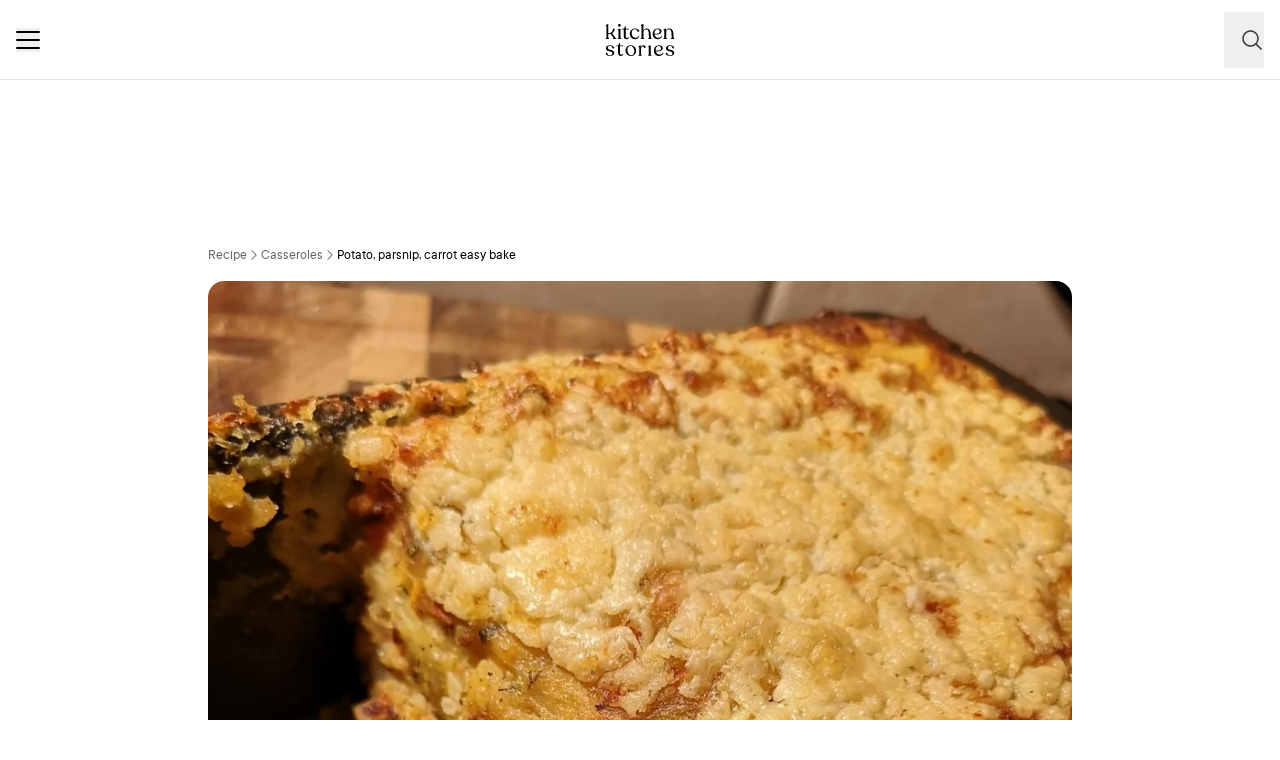

--- FILE ---
content_type: text/html; charset=utf-8
request_url: https://www.kitchenstories.com/en/recipes/potato-parsnip-carrot-easy-bake-e8b7
body_size: 87061
content:
<!DOCTYPE html><html lang="en"><head><meta name="viewport" content="width=device-width"/><script type="application/ld+json">[{"@context":"https://schema.org","@type":"BreadcrumbList","itemListElement":[{"@type":"ListItem","position":1,"name":"Homepage","item":"https://www.kitchenstories.com/en"},{"@type":"ListItem","position":2,"name":"Recipe","item":"https://www.kitchenstories.com/en/recipes"},{"@type":"ListItem","position":3,"name":"Casseroles","item":"https://www.kitchenstories.com/en/categories/casseroles"},{"@type":"ListItem","position":4,"name":"Potato, parsnip, carrot easy bake","item":"https://www.kitchenstories.com/en/recipes/potato-parsnip-carrot-easy-bake-e8b7"}]},{"@context":"https://schema.org","@type":"BreadcrumbList","itemListElement":[{"@type":"ListItem","position":1,"name":"Ingredients","item":"https://www.kitchenstories.com/en/ingredients"},{"@type":"ListItem","position":2,"name":"onion","item":"https://www.kitchenstories.com/en/ingredients/onion"}]},{"@context":"https://schema.org","@type":"BreadcrumbList","itemListElement":[{"@type":"ListItem","position":1,"name":"Ingredients","item":"https://www.kitchenstories.com/en/ingredients"},{"@type":"ListItem","position":2,"name":"milk","item":"https://www.kitchenstories.com/en/ingredients/milk"}]},{"@context":"https://schema.org","@type":"BreadcrumbList","itemListElement":[{"@type":"ListItem","position":1,"name":"Ingredients","item":"https://www.kitchenstories.com/en/ingredients"},{"@type":"ListItem","position":2,"name":"butter","item":"https://www.kitchenstories.com/en/ingredients/butter"}]},{"@context":"https://schema.org","@type":"BreadcrumbList","itemListElement":[{"@type":"ListItem","position":1,"name":"Ingredients","item":"https://www.kitchenstories.com/en/ingredients"},{"@type":"ListItem","position":2,"name":"dill","item":"https://www.kitchenstories.com/en/ingredients/dill"}]},{"@context":"https://schema.org","@type":"BreadcrumbList","itemListElement":[{"@type":"ListItem","position":1,"name":"Ingredients","item":"https://www.kitchenstories.com/en/ingredients"},{"@type":"ListItem","position":2,"name":"pepper","item":"https://www.kitchenstories.com/en/ingredients/pepper"}]},{"@context":"https://schema.org","@type":"BreadcrumbList","itemListElement":[{"@type":"ListItem","position":1,"name":"Ingredients","item":"https://www.kitchenstories.com/en/ingredients"},{"@type":"ListItem","position":2,"name":"olive oil","item":"https://www.kitchenstories.com/en/ingredients/olive-oil"}]},{"@context":"https://schema.org","@type":"BreadcrumbList","itemListElement":[{"@type":"ListItem","position":1,"name":"Categories","item":"https://www.kitchenstories.com/en/categories"},{"@type":"ListItem","position":2,"name":"Potato Casseroles","item":"https://www.kitchenstories.com/en/categories/potato-casseroles"}]},{"@context":"https://schema.org","@type":"BreadcrumbList","itemListElement":[{"@type":"ListItem","position":1,"name":"Categories","item":"https://www.kitchenstories.com/en/categories"},{"@type":"ListItem","position":2,"name":"Potato Recipes","item":"https://www.kitchenstories.com/en/categories/potato-recipes"}]}]</script><meta charSet="utf-8"/><script type="application/ld+json">{"@context":"https://schema.org/","@type":"Recipe","name":"Potato, parsnip, carrot easy bake","image":["https://images.kitchenstories.io/communityImages/99434a4644303440bd0659a9b2380b10_cf7fdb86-cb14-494e-91cc-ef71bede7963.jpg"],"author":{"@type":"Person","name":"Karolina"},"thumbnailUrl":"https://images.kitchenstories.io/communityImages/99434a4644303440bd0659a9b2380b10_cf7fdb86-cb14-494e-91cc-ef71bede7963.jpg","datePublished":"2020-03-24T14:07:24+0000","description":"Cut parsnips and carrots and onion into small cubes, hit up oil on the pan and begin frying the cubes for 10min. Meanwhile start boiling the potatoes in slated wateruuntil soft- it takes around 20min. Heat up the oven, fan, 190 degrees.","prepTime":"PT20M","cookTime":"PT20M","totalTime":"PT20M","keywords":"no refined sugar,weeknight dinner,vegetarian,main,cheese,gluten free,crowd pleaser,prepare ahead,pescetarian,comfort food,alcohol free,spices,european,savory,dairy,herbs,vegetables,autumn,winter,oven","recipeYield":2,"recipeIngredient":["3 medium size carrots","4 parsnips","1 onion","1 kg boiled potatoes","200 ml milk","1 scoop butter","80 g cheddar","1 pinch dill","1 pinch salt","1 pinch pepper","1 pinch sweet paprika","1 pinch spicy paprika","1 scoop olive oil"],"recipeCategory":"Casseroles","recipeCuisine":"european","recipeInstructions":[{"@type":"HowToStep","text":"Cut parsnips and carrots and onion into small cubes, hit up oil on the pan and begin frying the cubes for 10min. Meanwhile start boiling the potatoes in slated wateruuntil soft- it takes around 20min. Heat up the oven, fan, 190 degrees."},{"@type":"HowToStep","text":"After 10 min add all spices. Remember that the spices can be amended to your taste, for example, don't add spicy paprika if you don't like :) Fry it with the spices for another 3min."},{"@type":"HowToStep","text":"Once potatoes are mixed add milk and butter and mash. Then add the fried veggies half the of cheddar and mix to combine."},{"@type":"HowToStep","text":"Move the mixture into baking tray and sprinkle the top with the rest of cheddar. Bake 15 min until the cheese is brownish."}],"reviews":[{"@type":"Review","author":{"@type":"Person","name":"laura-lee-zb2q"},"reviewBody":"Trying out a version of this this afternoon with fresh dill from the garden and tandoori seasonings.","datePublished":"2020-10-11T18:06:24+0000"}]}</script><title>Potato, parsnip, carrot easy bake | Recipe | Kitchen Stories</title><meta name="robots" content="index,follow"/><meta name="description" content="Discover more than 11,000 cooking recipes and baking recipes: inspiration for cooking with simple recipes, videos and articles with tips from professional chefs"/><link rel="alternate" hrefLang="en" href="https://www.kitchenstories.com/en/recipes/potato-parsnip-carrot-easy-bake-e8b7"/><link rel="alternate" hrefLang="x-default" href="https://www.kitchenstories.com/de"/><meta name="twitter:card" content="summary_large_image"/><meta name="twitter:site" content="@1KitchenStories"/><meta name="twitter:creator" content="@1KitchenStories"/><meta property="fb:app_id" content="371043829687601"/><meta property="og:title" content="Potato, parsnip, carrot easy bake | Recipe | Kitchen Stories"/><meta property="og:description" content="Discover more than 11,000 cooking recipes and baking recipes: inspiration for cooking with simple recipes, videos and articles with tips from professional chefs"/><meta property="og:url" content="https://www.kitchenstories.com/en/recipes/potato-parsnip-carrot-easy-bake-e8b7"/><meta property="og:type" content="website"/><meta property="og:image" content="https://images.services.kitchenstories.io/qeSSxoJZm7CLROTjFxNyqHedNwQ=/1200x0/filters:quality(80)/images.kitchenstories.io/communityImages/99434a4644303440bd0659a9b2380b10_cf7fdb86-cb14-494e-91cc-ef71bede7963.jpg"/><meta property="og:image:alt" content="Potato, parsnip, carrot easy bake | Recipe | Kitchen Stories"/><meta property="og:image:type" content="image/jpeg"/><meta property="og:image:width" content="1200"/><meta property="og:site_name" content="Kitchen Stories"/><link rel="canonical" href="https://www.kitchenstories.com/en/recipes/potato-parsnip-carrot-easy-bake-e8b7"/><meta name="keywords" content="no refined sugar,weeknight dinner,vegetarian,main,cheese,gluten free,crowd pleaser,prepare ahead,pescetarian,comfort food,alcohol free,spices,european,savory,dairy,herbs,vegetables,autumn,winter,oven"/><meta property="p:domain_verify" content="35da84559cb155fb028462f3cedb99b7"/><meta property="apple-itunes-app" content="app-id=771068291"/><meta property="apple-mobile-web-app-title" content="Kitchen Stories"/><meta property="application-name" content="Kitchen Stories"/><meta property="theme-color" content="#faf5f0"/><meta name="robots" content="max-image-preview:large"/><link rel="icon" href="/favicon/favicon.ico"/><link rel="apple-touch-icon" href="/favicon/apple-touch-icon.png" sizes="180x180"/><link rel="manifest" href="/favicon/manifest.webmanifest"/><script type="application/ld+json">{"@context":"https://schema.org","@type":"WebSite","url":"https://www.kitchenstories.com/en","potentialAction":[{"@type":"SearchAction","target":"https://www.kitchenstories.com/en/search?search={search_term_string}","query-input":"required name=search_term_string"}]}</script><link rel="preload" as="image" imageSrcSet="https://images.services.kitchenstories.io/J_n_Na7YH7xP7R9DVbvVbcsE0SQ=/640x0/filters:quality(85)/images.kitchenstories.io/communityImages/99434a4644303440bd0659a9b2380b10_cf7fdb86-cb14-494e-91cc-ef71bede7963.jpg 640w, https://images.services.kitchenstories.io/zNZGM9X1Oakf7CbHO1KGaB7HyLM=/750x0/filters:quality(85)/images.kitchenstories.io/communityImages/99434a4644303440bd0659a9b2380b10_cf7fdb86-cb14-494e-91cc-ef71bede7963.jpg 750w, https://images.services.kitchenstories.io/n69og33YCjjs2EzNizIx2i6e33I=/828x0/filters:quality(85)/images.kitchenstories.io/communityImages/99434a4644303440bd0659a9b2380b10_cf7fdb86-cb14-494e-91cc-ef71bede7963.jpg 828w, https://images.services.kitchenstories.io/tB_q_8XFjexxw0qAFVfiyEuTbyU=/1080x0/filters:quality(85)/images.kitchenstories.io/communityImages/99434a4644303440bd0659a9b2380b10_cf7fdb86-cb14-494e-91cc-ef71bede7963.jpg 1080w, https://images.services.kitchenstories.io/Gvg2QQiA3DcnazDCl9zL_qTbFxI=/1200x0/filters:quality(85)/images.kitchenstories.io/communityImages/99434a4644303440bd0659a9b2380b10_cf7fdb86-cb14-494e-91cc-ef71bede7963.jpg 1200w, https://images.services.kitchenstories.io/nKfuJm_hHGmYJAGPGMLOqvD853s=/1920x0/filters:quality(85)/images.kitchenstories.io/communityImages/99434a4644303440bd0659a9b2380b10_cf7fdb86-cb14-494e-91cc-ef71bede7963.jpg 1920w, https://images.services.kitchenstories.io/Bz49FQpViwJBUuDX7BzxGTLiYAg=/2048x0/filters:quality(85)/images.kitchenstories.io/communityImages/99434a4644303440bd0659a9b2380b10_cf7fdb86-cb14-494e-91cc-ef71bede7963.jpg 2048w, https://images.services.kitchenstories.io/50j2xk93f-1FcPNIHpePwJEbQCU=/3840x0/filters:quality(85)/images.kitchenstories.io/communityImages/99434a4644303440bd0659a9b2380b10_cf7fdb86-cb14-494e-91cc-ef71bede7963.jpg 3840w" imageSizes="(max-width: 768px) 100vw, 1200px" fetchpriority="high"/><meta name="next-head-count" content="35"/><link rel="preconnect" href="https://securepubads.g.doubleclick.net" crossorigin="anonymous"/><link rel="preconnect" href="https://kitchen.h5v.eu" crossorigin="anonymous"/><link rel="apple-touch-icon" sizes="180x180" href="/favicon/apple-touch-icon.png"/><link rel="icon" type="image/png" sizes="32x32" href="/favicon/favicon-32x32.png"/><link rel="icon" type="image/png" sizes="16x16" href="/favicon/favicon-16x16.png"/><link rel="shortcut icon" href="/favicon/favicon.ico"/><script id="tiktok_analytics" type="text/plain" class="cmplazyload" data-cmp-vendor="s3009">
              !function (w, d, t) {
                w.TiktokAnalyticsObject=t;var ttq=w[t]=w[t]||[];ttq.methods=["page","track","identify","instances","debug","on","off","once","ready","alias","group","enableCookie","disableCookie"],ttq.setAndDefer=function(t,e){t[e]=function(){t.push([e].concat(Array.prototype.slice.call(arguments,0)))}};for(var i=0;i<ttq.methods.length;i++)ttq.setAndDefer(ttq,ttq.methods[i]);ttq.instance=function(t){for(var e=ttq._i[t]||[],n=0;n<ttq.methods.length;n++
          )ttq.setAndDefer(e,ttq.methods[n]);return e},ttq.load=function(e,n){var i="https://analytics.tiktok.com/i18n/pixel/events.js";ttq._i=ttq._i||{},ttq._i[e]=[],ttq._i[e]._u=i,ttq._t=ttq._t||{},ttq._t[e]=+new Date,ttq._o=ttq._o||{},ttq._o[e]=n||{};n=document.createElement("script");n.type="text/javascript",n.async=!0,n.src=i+"?sdkid="+e+"&lib="+t;e=document.getElementsByTagName("script")[0];e.parentNode.insertBefore(n,e)};
              
                ttq.load('CL54P1BC77U2BTVQSSV0');
                ttq.page();
              }(window, document, 'ttq');
          </script><link rel="preload" href="https://www.kitchenstories.com/_next/static/media/ba0901629cc3051f-s.p.woff2" as="font" type="font/woff2" crossorigin="anonymous" data-next-font="size-adjust"/><link rel="preload" href="https://www.kitchenstories.com/_next/static/media/4aac67694c8a1131-s.p.woff2" as="font" type="font/woff2" crossorigin="anonymous" data-next-font="size-adjust"/><link rel="preload" href="https://www.kitchenstories.com/_next/static/media/2c7237d2340ce795-s.p.woff2" as="font" type="font/woff2" crossorigin="anonymous" data-next-font="size-adjust"/><link rel="preload" href="https://www.kitchenstories.com/_next/static/media/b1d7d54150d35006-s.p.woff2" as="font" type="font/woff2" crossorigin="anonymous" data-next-font="size-adjust"/><script id="highfivve_cmp_integration" data-nscript="beforeInteractive">
             if(!("gdprAppliesGlobally" in window)){window.gdprAppliesGlobally=true}if(!("cmp_id" in window)||window.cmp_id<1){window.cmp_id=0}if(!("cmp_cdid" in window)){window.cmp_cdid="fc35435bb1494"}if(!("cmp_params" in window)){window.cmp_params=""}if(!("cmp_host" in window)){window.cmp_host="b.delivery.consentmanager.net"}if(!("cmp_cdn" in window)){window.cmp_cdn="cdn.consentmanager.net"}if(!("cmp_proto" in window)){window.cmp_proto="https:"}if(!("cmp_codesrc" in window)){window.cmp_codesrc="1"}window.cmp_getsupportedLangs=function(){var b=["DE","EN","FR","IT","NO","DA","FI","ES","PT","RO","BG","ET","EL","GA","HR","LV","LT","MT","NL","PL","SV","SK","SL","CS","HU","RU","SR","ZH","TR","UK","AR","BS"];if("cmp_customlanguages" in window){for(var a=0;a<window.cmp_customlanguages.length;a++){b.push(window.cmp_customlanguages[a].l.toUpperCase())}}return b};window.cmp_getRTLLangs=function(){var a=["AR"];if("cmp_customlanguages" in window){for(var b=0;b<window.cmp_customlanguages.length;b++){if("r" in window.cmp_customlanguages[b]&&window.cmp_customlanguages[b].r){a.push(window.cmp_customlanguages[b].l)}}}return a};window.cmp_getlang=function(a){if(typeof(a)!="boolean"){a=true}if(a&&typeof(cmp_getlang.usedlang)=="string"&&cmp_getlang.usedlang!==""){return cmp_getlang.usedlang}return window.cmp_getlangs()[0]};window.cmp_getlangs=function(){var g=window.cmp_getsupportedLangs();var c=[];var f=location.hash;var e=location.search;var j="cmp_params" in window?window.cmp_params:"";var a="languages" in navigator?navigator.languages:[];if(f.indexOf("cmplang=")!=-1){c.push(f.substr(f.indexOf("cmplang=")+8,2).toUpperCase())}else{if(e.indexOf("cmplang=")!=-1){c.push(e.substr(e.indexOf("cmplang=")+8,2).toUpperCase())}else{if(j.indexOf("cmplang=")!=-1){c.push(j.substr(j.indexOf("cmplang=")+8,2).toUpperCase())}else{if("cmp_setlang" in window&&window.cmp_setlang!=""){c.push(window.cmp_setlang.toUpperCase())}else{if("cmp_langdetect" in window&&window.cmp_langdetect==1){c.push(window.cmp_getPageLang())}else{if(a.length>0){for(var d=0;d<a.length;d++){c.push(a[d])}}if("language" in navigator){c.push(navigator.language)}if("userLanguage" in navigator){c.push(navigator.userLanguage)}}}}}}var h=[];for(var d=0;d<c.length;d++){var b=c[d].toUpperCase();if(b.length<2){continue}if(g.indexOf(b)!=-1){h.push(b)}else{if(b.indexOf("-")!=-1){b=b.substr(0,2)}if(g.indexOf(b)!=-1){h.push(b)}}}if(h.length==0&&typeof(cmp_getlang.defaultlang)=="string"&&cmp_getlang.defaultlang!==""){return[cmp_getlang.defaultlang.toUpperCase()]}else{return h.length>0?h:["EN"]}};window.cmp_getPageLangs=function(){var a=window.cmp_getXMLLang();if(a!=""){a=[a.toUpperCase()]}else{a=[]}a=a.concat(window.cmp_getLangsFromURL());return a.length>0?a:["EN"]};window.cmp_getPageLang=function(){var a=window.cmp_getPageLangs();return a.length>0?a[0]:""};window.cmp_getLangsFromURL=function(){var c=window.cmp_getsupportedLangs();var b=location;var m="toUpperCase";var g=b.hostname[m]()+".";var a=b.pathname[m]()+"/";var f=[];for(var e=0;e<c.length;e++){var j=a.substring(0,c[e].length+1);if(g.substring(0,c[e].length+1)==c[e]+"."){f.push(c[e][m]())}else{if(c[e].length==5){var k=c[e].substring(3,5)+"-"+c[e].substring(0,2);if(g.substring(0,k.length+1)==k+"."){f.push(c[e][m]())}}else{if(j==c[e]+"/"||j=="/"+c[e]){f.push(c[e][m]())}else{if(j==c[e].replace("-","/")+"/"||j=="/"+c[e].replace("-","/")){f.push(c[e][m]())}else{if(c[e].length==5){var k=c[e].substring(3,5)+"-"+c[e].substring(0,2);var h=a.substring(0,k.length+1);if(h==k+"/"||h==k.replace("-","/")+"/"){f.push(c[e][m]())}}}}}}}return f};window.cmp_getXMLLang=function(){var c=document.getElementsByTagName("html");if(c.length>0){var c=c[0]}else{c=document.documentElement}if(c&&c.getAttribute){var a=c.getAttribute("xml:lang");if(typeof(a)!="string"||a==""){a=c.getAttribute("lang")}if(typeof(a)=="string"&&a!=""){var b=window.cmp_getsupportedLangs();return b.indexOf(a.toUpperCase())!=-1?a:""}else{return""}}};(function(){var B=document;var C=B.getElementsByTagName;var o=window;var t="";var h="";var k="";var D=function(e){var i="cmp_"+e;e="cmp"+e+"=";var d="";var l=e.length;var G=location;var H=G.hash;var w=G.search;var u=H.indexOf(e);var F=w.indexOf(e);if(u!=-1){d=H.substring(u+l,9999)}else{if(F!=-1){d=w.substring(F+l,9999)}else{return i in o&&typeof(o[i])!=="function"?o[i]:""}}var E=d.indexOf("&");if(E!=-1){d=d.substring(0,E)}return d};var j=D("lang");if(j!=""){t=j;k=t}else{if("cmp_getlang" in o){t=o.cmp_getlang().toLowerCase();h=o.cmp_getlangs().slice(0,3).join("_");k=o.cmp_getPageLangs().slice(0,3).join("_");if("cmp_customlanguages" in o){var m=o.cmp_customlanguages;for(var x=0;x<m.length;x++){var a=m[x].l.toLowerCase();if(a==t){t="en"}}}}}var q=("cmp_proto" in o)?o.cmp_proto:"https:";if(q!="http:"&&q!="https:"){q="https:"}var n=("cmp_ref" in o)?o.cmp_ref:location.href;if(n.length>300){n=n.substring(0,300)}var z=function(d){var I=B.createElement("script");I.setAttribute("data-cmp-ab","2");I.type="text/javascript";I.async=true;I.src=d;var H=["body","div","span","script","head"];var w="currentScript";var F="parentElement";var l="appendChild";var G="body";if(B[w]&&B[w][F]){B[w][F][l](I)}else{if(B[G]){B[G][l](I)}else{for(var u=0;u<H.length;u++){var E=C(H[u]);if(E.length>0){E[0][l](I);break}}}}};var b=D("design");var c=D("regulationkey");var y=D("gppkey");var s=D("att");var f=o.encodeURIComponent;var g=false;try{g=B.cookie.length>0}catch(A){g=false}var p=q+"//"+o.cmp_host+"/delivery/cmp.php?";p+=("cmp_id" in o&&o.cmp_id>0?"id="+o.cmp_id:"")+("cmp_cdid" in o?"&cdid="+o.cmp_cdid:"")+"&h="+f(n);p+=(b!=""?"&cmpdesign="+f(b):"")+(c!=""?"&cmpregulationkey="+f(c):"")+(y!=""?"&cmpgppkey="+f(y):"");p+=(s!=""?"&cmpatt="+f(s):"")+("cmp_params" in o?"&"+o.cmp_params:"")+(g?"&__cmpfcc=1":"");z(p+"&l="+f(t)+"&ls="+f(h)+"&lp="+f(k)+"&o="+(new Date()).getTime());var r="js";var v=D("debugunminimized")!=""?"":".min";if(D("debugcoverage")=="1"){r="instrumented";v=""}if(D("debugtest")=="1"){r="jstests";v=""}z(q+"//"+o.cmp_cdn+"/delivery/"+r+"/cmp_final"+v+".js")})();window.cmp_addFrame=function(b){if(!window.frames[b]){if(document.body){var a=document.createElement("iframe");a.style.cssText="display:none";if("cmp_cdn" in window&&"cmp_ultrablocking" in window&&window.cmp_ultrablocking>0){a.src="//"+window.cmp_cdn+"/delivery/empty.html"}a.name=b;a.setAttribute("title","Intentionally hidden, please ignore");a.setAttribute("role","none");a.setAttribute("tabindex","-1");document.body.appendChild(a)}else{window.setTimeout(window.cmp_addFrame,10,b)}}};window.cmp_rc=function(c,b){var l="";try{l=document.cookie}catch(h){l=""}var j="";var f=0;var g=false;while(l!=""&&f<100){f++;while(l.substr(0,1)==" "){l=l.substr(1,l.length)}var k=l.substring(0,l.indexOf("="));if(l.indexOf(";")!=-1){var m=l.substring(l.indexOf("=")+1,l.indexOf(";"))}else{var m=l.substr(l.indexOf("=")+1,l.length)}if(c==k){j=m;g=true}var d=l.indexOf(";")+1;if(d==0){d=l.length}l=l.substring(d,l.length)}if(!g&&typeof(b)=="string"){j=b}return(j)};window.cmp_stub=function(){var a=arguments;__cmp.a=__cmp.a||[];if(!a.length){return __cmp.a}else{if(a[0]==="ping"){if(a[1]===2){a[2]({gdprApplies:gdprAppliesGlobally,cmpLoaded:false,cmpStatus:"stub",displayStatus:"hidden",apiVersion:"2.2",cmpId:31},true)}else{a[2](false,true)}}else{if(a[0]==="getUSPData"){a[2]({version:1,uspString:window.cmp_rc("__cmpccpausps","1---")},true)}else{if(a[0]==="getTCData"){__cmp.a.push([].slice.apply(a))}else{if(a[0]==="addEventListener"||a[0]==="removeEventListener"){__cmp.a.push([].slice.apply(a))}else{if(a.length==4&&a[3]===false){a[2]({},false)}else{__cmp.a.push([].slice.apply(a))}}}}}}};window.cmp_gpp_ping=function(){return{gppVersion:"1.1",cmpStatus:"stub",cmpDisplayStatus:"hidden",signalStatus:"not ready",supportedAPIs:["5:tcfcav1","7:usnat","8:usca","9:usva","10:usco","11:usut","12:usct"],cmpId:31,sectionList:[],applicableSections:[0],gppString:"",parsedSections:{}}};window.cmp_gppstub=function(){var c=arguments;__gpp.q=__gpp.q||[];if(!c.length){return __gpp.q}var h=c[0];var g=c.length>1?c[1]:null;var f=c.length>2?c[2]:null;var a=null;var j=false;if(h==="ping"){a=window.cmp_gpp_ping();j=true}else{if(h==="addEventListener"){__gpp.e=__gpp.e||[];if(!("lastId" in __gpp)){__gpp.lastId=0}__gpp.lastId++;var d=__gpp.lastId;__gpp.e.push({id:d,callback:g});a={eventName:"listenerRegistered",listenerId:d,data:true,pingData:window.cmp_gpp_ping()};j=true}else{if(h==="removeEventListener"){__gpp.e=__gpp.e||[];a=false;for(var e=0;e<__gpp.e.length;e++){if(__gpp.e[e].id==f){__gpp.e[e].splice(e,1);a=true;break}}j=true}else{__gpp.q.push([].slice.apply(c))}}}if(a!==null&&typeof(g)==="function"){g(a,j)}};window.cmp_msghandler=function(d){var a=typeof d.data==="string";try{var c=a?JSON.parse(d.data):d.data}catch(f){var c=null}if(typeof(c)==="object"&&c!==null&&"__cmpCall" in c){var b=c.__cmpCall;window.__cmp(b.command,b.parameter,function(h,g){var e={__cmpReturn:{returnValue:h,success:g,callId:b.callId}};d.source.postMessage(a?JSON.stringify(e):e,"*")})}if(typeof(c)==="object"&&c!==null&&"__uspapiCall" in c){var b=c.__uspapiCall;window.__uspapi(b.command,b.version,function(h,g){var e={__uspapiReturn:{returnValue:h,success:g,callId:b.callId}};d.source.postMessage(a?JSON.stringify(e):e,"*")})}if(typeof(c)==="object"&&c!==null&&"__tcfapiCall" in c){var b=c.__tcfapiCall;window.__tcfapi(b.command,b.version,function(h,g){var e={__tcfapiReturn:{returnValue:h,success:g,callId:b.callId}};d.source.postMessage(a?JSON.stringify(e):e,"*")},b.parameter)}if(typeof(c)==="object"&&c!==null&&"__gppCall" in c){var b=c.__gppCall;window.__gpp(b.command,function(h,g){var e={__gppReturn:{returnValue:h,success:g,callId:b.callId}};d.source.postMessage(a?JSON.stringify(e):e,"*")},"parameter" in b?b.parameter:null,"version" in b?b.version:1)}};window.cmp_setStub=function(a){if(!(a in window)||(typeof(window[a])!=="function"&&typeof(window[a])!=="object"&&(typeof(window[a])==="undefined"||window[a]!==null))){window[a]=window.cmp_stub;window[a].msgHandler=window.cmp_msghandler;window.addEventListener("message",window.cmp_msghandler,false)}};window.cmp_setGppStub=function(a){if(!(a in window)||(typeof(window[a])!=="function"&&typeof(window[a])!=="object"&&(typeof(window[a])==="undefined"||window[a]!==null))){window[a]=window.cmp_gppstub;window[a].msgHandler=window.cmp_msghandler;window.addEventListener("message",window.cmp_msghandler,false)}};if(!("cmp_noiframepixel" in window)){window.cmp_addFrame("__cmpLocator")}if((!("cmp_disableusp" in window)||!window.cmp_disableusp)&&!("cmp_noiframepixel" in window)){window.cmp_addFrame("__uspapiLocator")}if((!("cmp_disabletcf" in window)||!window.cmp_disabletcf)&&!("cmp_noiframepixel" in window)){window.cmp_addFrame("__tcfapiLocator")}if((!("cmp_disablegpp" in window)||!window.cmp_disablegpp)&&!("cmp_noiframepixel" in window)){window.cmp_addFrame("__gppLocator")}window.cmp_setStub("__cmp");if(!("cmp_disabletcf" in window)||!window.cmp_disabletcf){window.cmp_setStub("__tcfapi")}if(!("cmp_disableusp" in window)||!window.cmp_disableusp){window.cmp_setStub("__uspapi")}if(!("cmp_disablegpp" in window)||!window.cmp_disablegpp){window.cmp_setGppStub("__gpp")};
              window.cmp_addFrame("__cmapiLocator");
              window.cmp_addFrame("__tcfapiLocator");//remove this line to remove IAB TCF v2 support
              window.cmp_setStub("__cmapi");
              window.cmp_setStub("__tcfapi");//remove this line to remove IAB TCF v2 support
            </script><link rel="preload" href="https://www.kitchenstories.com/_next/static/css/11fda6b622ece748.css" as="style"/><link rel="stylesheet" href="https://www.kitchenstories.com/_next/static/css/11fda6b622ece748.css" data-n-g=""/><link rel="preload" href="https://www.kitchenstories.com/_next/static/css/999014ecbde9ab0c.css" as="style"/><link rel="stylesheet" href="https://www.kitchenstories.com/_next/static/css/999014ecbde9ab0c.css" data-n-p=""/><link rel="preload" href="https://www.kitchenstories.com/_next/static/css/71da5697a104eb86.css" as="style"/><link rel="stylesheet" href="https://www.kitchenstories.com/_next/static/css/71da5697a104eb86.css"/><noscript data-n-css=""></noscript><script defer="" nomodule="" src="https://www.kitchenstories.com/_next/static/chunks/polyfills-78c92fac7aa8fdd8.js"></script><script defer="" src="https://www.kitchenstories.com/_next/static/chunks/8686.ea0a6ff645143e80.js"></script><script defer="" src="https://www.kitchenstories.com/_next/static/chunks/2493.37da0e1895004238.js"></script><script defer="" src="https://www.kitchenstories.com/_next/static/chunks/5e405f82-88cb2f18e26ce18e.js"></script><script defer="" src="https://www.kitchenstories.com/_next/static/chunks/9842-077fb83c46f02355.js"></script><script defer="" src="https://www.kitchenstories.com/_next/static/chunks/9127-3eb35cda38cb5b5a.js"></script><script defer="" src="https://www.kitchenstories.com/_next/static/chunks/9016-76daa9e78fb0b9a6.js"></script><script defer="" src="https://www.kitchenstories.com/_next/static/chunks/1326.c343716021a81742.js"></script><script defer="" src="https://www.kitchenstories.com/_next/static/chunks/2643.394074fcd2fd8eb2.js"></script><script defer="" src="https://www.kitchenstories.com/_next/static/chunks/2495-89f2cc5fa592a1b5.js"></script><script defer="" src="https://www.kitchenstories.com/_next/static/chunks/6492.6be6a55e85d1e638.js"></script><script defer="" src="https://www.kitchenstories.com/_next/static/chunks/4277.6df014e393f5d4e1.js"></script><script defer="" src="https://www.kitchenstories.com/_next/static/chunks/1760-44548ba8757cf33e.js"></script><script defer="" src="https://www.kitchenstories.com/_next/static/chunks/6237.617ecf0902221529.js"></script><script defer="" src="https://www.kitchenstories.com/_next/static/chunks/7877.9a5142628c156e03.js"></script><script src="https://www.kitchenstories.com/_next/static/chunks/webpack-e5969c4a015fa4f6.js" defer=""></script><script src="https://www.kitchenstories.com/_next/static/chunks/framework-81b65f6671db45e6.js" defer=""></script><script src="https://www.kitchenstories.com/_next/static/chunks/main-d4657bf98212f872.js" defer=""></script><script src="https://www.kitchenstories.com/_next/static/chunks/pages/_app-894a1d802edf8d8c.js" defer=""></script><script src="https://www.kitchenstories.com/_next/static/chunks/2876-94f15138def602d4.js" defer=""></script><script src="https://www.kitchenstories.com/_next/static/chunks/7204-7db5910331dddf95.js" defer=""></script><script src="https://www.kitchenstories.com/_next/static/chunks/5813-e57283d1dc6ae501.js" defer=""></script><script src="https://www.kitchenstories.com/_next/static/chunks/7854-896f331c995af40e.js" defer=""></script><script src="https://www.kitchenstories.com/_next/static/chunks/9390-001fef2808b09cde.js" defer=""></script><script src="https://www.kitchenstories.com/_next/static/chunks/6897-a51688a26743b143.js" defer=""></script><script src="https://www.kitchenstories.com/_next/static/chunks/705-4c69a846c296d583.js" defer=""></script><script src="https://www.kitchenstories.com/_next/static/chunks/8847-bbb3df600f571e16.js" defer=""></script><script src="https://www.kitchenstories.com/_next/static/chunks/2343-87e75c21dc1807d7.js" defer=""></script><script src="https://www.kitchenstories.com/_next/static/chunks/9885-e7ceb76b68b3b7c4.js" defer=""></script><script src="https://www.kitchenstories.com/_next/static/chunks/pages/recipes/%5Bslug%5D-03186453dd7abe87.js" defer=""></script><script src="https://www.kitchenstories.com/_next/static/E-3PoggVBeqRHPHizkd5A/_buildManifest.js" defer=""></script><script src="https://www.kitchenstories.com/_next/static/E-3PoggVBeqRHPHizkd5A/_ssgManifest.js" defer=""></script><style id="__jsx-1346613585">:root{--font-aime:'__aime_138127', '__aime_Fallback_138127';--font-ttcommons:'__ttcommons_f9ee27', '__ttcommons_Fallback_f9ee27'}</style></head><body><div id="__next"><header class="fixed top-0 z-[499] flex h-[64px] w-full flex-col border-b-1 border-neutral-200 bg-neutral-50 md:h-[80px] print:hidden"><nav class="mx-4 flex h-full items-center justify-between xl:hidden print:hidden"><button aria-label="Menu" type="button" class="menu-animation relative m-0 size-6 cursor-pointer border-none bg-none align-middle hover:opacity-50"><span class="menu-animation__top-line z-[1] block h-0.5 w-full rounded-[1px] bg-neutral-900"></span><span class="menu-animation__middle-line z-[1] mb-1.5 block h-0.5 w-full rounded-[1px] bg-neutral-900"></span><span class="menu-animation__bottom-line z-[1] block h-0.5 w-full rounded-[1px] bg-neutral-900"></span></button><a class="absolute left-[50%] mx-auto translate-x-[-50%] md:mx-0 md:block print:absolute print:top-0 m-0 flex flex-shrink-0 cursor-pointer items-center border-none bg-none pl-0" title="Kitchen Stories" href="/en"><svg xmlns="http://www.w3.org/2000/svg" width="69" height="32" fill="none"><path fill="#000" d="M12.245 14.73v-.086c0-.406.77-.406.77-1.158v-6.39c0-.836-.77-1.008-.77-1.328v-.042c0-.15.13-.215.32-.32l1.65-.816c.451-.215.664 0 .664.301v8.598c0 .751.857.751.857 1.157v.086c0 .172-.193.28-.45.28h-2.637c-.253-.003-.404-.11-.404-.282m.215-13.379C12.46.558 13.018 0 13.897 0c.837 0 1.393.558 1.393 1.351s-.558 1.33-1.393 1.33c-.879 0-1.437-.537-1.437-1.33M24.313 9.8c0-3.217 2.358-5.276 5.276-5.296 2.338-.022 4.181 1.46 4.181 2.659 0 .428-.257.771-.857.751-1.243-.043-1.221-2.702-3.667-2.722-1.78 0-3.045 1.65-3.045 3.773 0 3.001 1.694 4.91 4.073 4.91 1.501 0 2.488-.942 2.98-2.014.171-.321.707-.258.622.171-.301 1.564-1.716 3.195-4.204 3.195-2.979-.002-5.359-2.318-5.359-5.427m32.229 2.357c-.28 1.285-1.609 3.067-4.245 3.067-2.98 0-5.146-2.186-5.146-5.446 0-3.11 2.144-5.254 5.124-5.276 2.144-.022 3.775 1.009 3.775 2.852 0 1.479-1.352 2.68-3.367 3.087-1.373.257-2.572.193-3.623.108.473 2.015 1.844 3.302 3.731 3.302 1.63 0 2.659-.837 3.11-1.865.19-.301.685-.235.64.171Zm-7.655-3.15c0 .256.022.513.044.77.964.064 2.252.108 3.388-.13 1.2-.256 1.929-.922 1.909-2.293-.022-1.244-.943-2.122-2.272-2.122-1.848 0-3.07 1.694-3.07 3.774Zm20.006 5.659v.086c0 .171-.172.28-.45.28H65.89c-.279 0-.45-.108-.45-.28v-.086c0-.406.815-.406.771-1.18l-.215-4.288c-.108-2.617-1.158-3.86-2.637-3.86-1.586 0-2.68 1.265-2.68 2.959v5.211c0 .752.857.752.857 1.158v.086c0 .171-.172.28-.45.28h-2.681c-.258 0-.429-.108-.429-.28v-.086c0-.406.837-.406.837-1.158V7.011c0-.922-.9-.878-.9-1.265v-.064c0-.15.129-.235.342-.32l1.608-.772c.407-.215.6 0 .6.32v1.565c.622-1.2 1.866-1.973 3.345-1.973 2.1 0 3.86 1.415 4.073 4.74l.235 4.225c.046.793.776.793.776 1.2Zm-59.008-.901L6.626 9.178C8.577 8.02 9.2 6.196 9.2 5.383c0-.494-.279-.859-.879-.859-1.735 0-.15 4.59-5.469 4.74V.42c0-.301-.235-.514-.621-.321L.428.936c-.213.084-.32.17-.32.34V1.3c0 .386.836.558.836 1.373v10.773c0 .751-.793.751-.793 1.2v.085c0 .171.172.28.45.28h2.66c.278 0 .45-.109.45-.28v-.086c0-.45-.857-.45-.857-1.2v-3.28a8.7 8.7 0 0 0 2.252-.342l2.744 3.946c.301.472-.406.45-.406.879v.063c0 .172.107.301.32.301h2.767c.215 0 .32-.107.32-.279v-.063c-.002-.453-.665-.475-.966-.904Zm35.462-.301-.235-4.31C44.919 5.916 43.161 4.5 41.06 4.5c-1.373 0-2.53.666-3.194 1.694l.028-3.487h-.004L37.91.38c0-.32-.235-.472-.622-.279L35.53.872c-.193.086-.301.194-.301.365v.064c0 .342.815.386.815 1.221v.317h-.002v10.663c0 .751-.793.73-.793 1.158v.063c0 .172.15.28.406.28h2.68c.258 0 .451-.108.451-.28v-.063c0-.429-.857-.407-.857-1.158V8.299c0-1.694 1.095-2.96 2.68-2.96 1.48 0 2.532 1.244 2.638 3.775l.215 4.374c.044.752-.771.772-.771 1.18v.086c0 .171.171.257.428.257h2.573c.257 0 .428-.085.428-.257v-.086c0-.408-.707-.43-.773-1.204m-22.19-7.89c.171 0 .32-.13.32-.32v-.216a.33.33 0 0 0-.32-.32h-2.958l-.022-2.037c0-.28-.085-.429-.342-.429h-.216c-.193 0-.343.15-.364.429-.108 1.221-.6 2.036-1.63 2.036h-.772c-.215 0-.32.13-.32.321v.216c0 .193.129.32.32.32h1.415v6.412c0 2.09 1.02 3.14 2.549 3.23l.099.004q.06.004.118.005.026-.002.05-.003.045 0 .089-.004c.283-.013.51-.06.679-.13a2.6 2.6 0 0 0 1.604-1.547c.136-.36-.339-.562-.572-.307-.272.53-.8.835-1.459.758-.725-.082-1.226-.87-1.226-1.986V5.574zM.107 29.521c0-.512.34-.79.833-.79 1.323 0 .64 2.605 3.502 2.605 1.367 0 2.435-.661 2.435-1.878 0-3.14-6.535-1.024-6.535-5.232 0-1.643 1.666-2.924 4.015-2.924 2.647 0 4.163 1.366 4.163 2.52 0 .426-.343.747-.769.747-1.217 0-.683-2.606-3.309-2.606-1.239 0-2.2.79-2.2 1.857 0 3.073 6.513.982 6.513 5.253 0 1.602-1.665 2.883-4.313 2.883-2.84 0-4.335-1.43-4.335-2.435m19.9-3.031c0-2.97 2.263-5.188 5.188-5.188 3.203 0 5.422 2.434 5.422 5.422 0 2.947-2.028 5.254-5.038 5.254-3.394-.002-5.572-2.586-5.572-5.489Zm8.732.874c0-2.988-1.58-5.36-3.757-5.36-1.815 0-3.074 1.495-3.074 3.888 0 2.733 1.58 5.38 3.928 5.38 1.666 0 2.903-1.515 2.903-3.908m11.35-4.419c0 .556-.258 1.004-.855 1.004-1.11 0-.576-1.494-1.9-1.494-1.176 0-1.816 1.345-1.816 2.947v4.869c0 .747.897.769.897 1.153v.086c0 .171-.15.257-.426.257H33.34c-.277 0-.426-.086-.426-.257v-.086c0-.384.79-.406.79-1.153v-6.49c0-.811-.854-.833-.854-1.24v-.042c0-.15.127-.277.32-.384l1.624-.725c.407-.192.556-.022.556.299v1.707c.47-1.367 1.453-2.092 2.775-2.092 1.28-.004 1.963.745 1.963 1.641Zm2.515 8.541V31.4c0-.406.769-.406.769-1.153v-6.363c0-.833-.769-1.005-.769-1.325v-.042c0-.15.127-.213.32-.32l1.644-.812c.449-.213.662 0 .662.3v8.562c0 .747.854.747.854 1.153v.086c0 .171-.19.277-.448.277H43.01c-.257 0-.406-.106-.406-.277m17.581-1.965c0-.512.34-.79.833-.79 1.323 0 .64 2.605 3.502 2.605 1.367 0 2.435-.661 2.435-1.878 0-3.14-6.535-1.024-6.535-5.232 0-1.643 1.666-2.924 4.015-2.924 2.647 0 4.163 1.366 4.163 2.52 0 .426-.343.747-.769.747-1.217 0-.683-2.606-3.309-2.606-1.239 0-2.2.791-2.2 1.857 0 3.074 6.513.982 6.513 5.253 0 1.602-1.665 2.883-4.313 2.883-2.838 0-4.335-1.43-4.335-2.434Zm-42.718-7.175c.171 0 .32-.128.32-.321v-.213a.33.33 0 0 0-.32-.321H14.51l-.021-2.035c0-.279-.086-.428-.343-.428h-.213c-.194 0-.343.15-.365.428-.108 1.22-.6 2.035-1.626 2.035h-.771c-.213 0-.321.127-.321.32v.214c0 .193.127.32.32.32h1.414v6.401c0 2.085 1.017 3.133 2.544 3.223q.05.002.097.005.06.003.118.004l.05-.002q.045 0 .089-.005a2 2 0 0 0 .676-.13 2.59 2.59 0 0 0 1.6-1.544c.136-.36-.338-.562-.571-.305-.273.527-.798.835-1.457.758-.725-.081-1.224-.868-1.224-1.982v-6.422zm40.343 6.587C57.531 30.218 56.203 32 53.566 32c-2.979 0-5.145-2.186-5.145-5.447 0-3.109 2.144-5.253 5.123-5.275 2.145-.022 3.775 1.008 3.775 2.852 0 1.478-1.35 2.68-3.366 3.087-1.373.257-2.573.193-3.623.107.472 2.015 1.843 3.303 3.73 3.303 1.631 0 2.66-.837 3.11-1.866.191-.3.683-.235.642.172Zm-7.654-3.151c0 .257.021.514.043.771.965.064 2.253.108 3.389-.13 1.2-.256 1.929-.922 1.909-2.293-.022-1.244-.943-2.123-2.272-2.123-1.848 0-3.07 1.694-3.07 3.775Z"></path></svg></a><div class="flex items-center"><button class="py-4 pl-4"><svg xmlns="http://www.w3.org/2000/svg" viewBox="0 0 24 24" fill="currentColor" aria-hidden="true" data-slot="icon" class="size-6 text-neutral-700 xl:hidden"><path fill-rule="evenodd" d="M10.5 3.75a6.75 6.75 0 1 0 0 13.5 6.75 6.75 0 0 0 0-13.5ZM2.25 10.5a8.25 8.25 0 1 1 14.59 5.28l4.69 4.69a.75.75 0 1 1-1.06 1.06l-4.69-4.69A8.25 8.25 0 0 1 2.25 10.5Z" clip-rule="evenodd"></path></svg><div class="group hidden h-[42px] items-center gap-2 rounded-lg border border-neutral-200 px-2 py-3 text-neutral-700 hover:bg-neutral-100 xl:flex"><svg xmlns="http://www.w3.org/2000/svg" viewBox="0 0 24 24" fill="currentColor" aria-hidden="true" data-slot="icon" class="size-4 text-neutral-700"><path fill-rule="evenodd" d="M10.5 3.75a6.75 6.75 0 1 0 0 13.5 6.75 6.75 0 0 0 0-13.5ZM2.25 10.5a8.25 8.25 0 1 1 14.59 5.28l4.69 4.69a.75.75 0 1 1-1.06 1.06l-4.69-4.69A8.25 8.25 0 0 1 2.25 10.5Z" clip-rule="evenodd"></path></svg><span>Search for recipes</span></div></button></div></nav><nav aria-label="Main" data-orientation="horizontal" dir="ltr" class="mx-8 hidden h-full items-center xl:flex"><a class="md:mx-0 md:block print:absolute print:top-0 m-0 flex flex-shrink-0 cursor-pointer items-center border-none bg-none pl-0" title="Kitchen Stories" href="/en"><svg xmlns="http://www.w3.org/2000/svg" width="69" height="32" fill="none"><path fill="#000" d="M12.245 14.73v-.086c0-.406.77-.406.77-1.158v-6.39c0-.836-.77-1.008-.77-1.328v-.042c0-.15.13-.215.32-.32l1.65-.816c.451-.215.664 0 .664.301v8.598c0 .751.857.751.857 1.157v.086c0 .172-.193.28-.45.28h-2.637c-.253-.003-.404-.11-.404-.282m.215-13.379C12.46.558 13.018 0 13.897 0c.837 0 1.393.558 1.393 1.351s-.558 1.33-1.393 1.33c-.879 0-1.437-.537-1.437-1.33M24.313 9.8c0-3.217 2.358-5.276 5.276-5.296 2.338-.022 4.181 1.46 4.181 2.659 0 .428-.257.771-.857.751-1.243-.043-1.221-2.702-3.667-2.722-1.78 0-3.045 1.65-3.045 3.773 0 3.001 1.694 4.91 4.073 4.91 1.501 0 2.488-.942 2.98-2.014.171-.321.707-.258.622.171-.301 1.564-1.716 3.195-4.204 3.195-2.979-.002-5.359-2.318-5.359-5.427m32.229 2.357c-.28 1.285-1.609 3.067-4.245 3.067-2.98 0-5.146-2.186-5.146-5.446 0-3.11 2.144-5.254 5.124-5.276 2.144-.022 3.775 1.009 3.775 2.852 0 1.479-1.352 2.68-3.367 3.087-1.373.257-2.572.193-3.623.108.473 2.015 1.844 3.302 3.731 3.302 1.63 0 2.659-.837 3.11-1.865.19-.301.685-.235.64.171Zm-7.655-3.15c0 .256.022.513.044.77.964.064 2.252.108 3.388-.13 1.2-.256 1.929-.922 1.909-2.293-.022-1.244-.943-2.122-2.272-2.122-1.848 0-3.07 1.694-3.07 3.774Zm20.006 5.659v.086c0 .171-.172.28-.45.28H65.89c-.279 0-.45-.108-.45-.28v-.086c0-.406.815-.406.771-1.18l-.215-4.288c-.108-2.617-1.158-3.86-2.637-3.86-1.586 0-2.68 1.265-2.68 2.959v5.211c0 .752.857.752.857 1.158v.086c0 .171-.172.28-.45.28h-2.681c-.258 0-.429-.108-.429-.28v-.086c0-.406.837-.406.837-1.158V7.011c0-.922-.9-.878-.9-1.265v-.064c0-.15.129-.235.342-.32l1.608-.772c.407-.215.6 0 .6.32v1.565c.622-1.2 1.866-1.973 3.345-1.973 2.1 0 3.86 1.415 4.073 4.74l.235 4.225c.046.793.776.793.776 1.2Zm-59.008-.901L6.626 9.178C8.577 8.02 9.2 6.196 9.2 5.383c0-.494-.279-.859-.879-.859-1.735 0-.15 4.59-5.469 4.74V.42c0-.301-.235-.514-.621-.321L.428.936c-.213.084-.32.17-.32.34V1.3c0 .386.836.558.836 1.373v10.773c0 .751-.793.751-.793 1.2v.085c0 .171.172.28.45.28h2.66c.278 0 .45-.109.45-.28v-.086c0-.45-.857-.45-.857-1.2v-3.28a8.7 8.7 0 0 0 2.252-.342l2.744 3.946c.301.472-.406.45-.406.879v.063c0 .172.107.301.32.301h2.767c.215 0 .32-.107.32-.279v-.063c-.002-.453-.665-.475-.966-.904Zm35.462-.301-.235-4.31C44.919 5.916 43.161 4.5 41.06 4.5c-1.373 0-2.53.666-3.194 1.694l.028-3.487h-.004L37.91.38c0-.32-.235-.472-.622-.279L35.53.872c-.193.086-.301.194-.301.365v.064c0 .342.815.386.815 1.221v.317h-.002v10.663c0 .751-.793.73-.793 1.158v.063c0 .172.15.28.406.28h2.68c.258 0 .451-.108.451-.28v-.063c0-.429-.857-.407-.857-1.158V8.299c0-1.694 1.095-2.96 2.68-2.96 1.48 0 2.532 1.244 2.638 3.775l.215 4.374c.044.752-.771.772-.771 1.18v.086c0 .171.171.257.428.257h2.573c.257 0 .428-.085.428-.257v-.086c0-.408-.707-.43-.773-1.204m-22.19-7.89c.171 0 .32-.13.32-.32v-.216a.33.33 0 0 0-.32-.32h-2.958l-.022-2.037c0-.28-.085-.429-.342-.429h-.216c-.193 0-.343.15-.364.429-.108 1.221-.6 2.036-1.63 2.036h-.772c-.215 0-.32.13-.32.321v.216c0 .193.129.32.32.32h1.415v6.412c0 2.09 1.02 3.14 2.549 3.23l.099.004q.06.004.118.005.026-.002.05-.003.045 0 .089-.004c.283-.013.51-.06.679-.13a2.6 2.6 0 0 0 1.604-1.547c.136-.36-.339-.562-.572-.307-.272.53-.8.835-1.459.758-.725-.082-1.226-.87-1.226-1.986V5.574zM.107 29.521c0-.512.34-.79.833-.79 1.323 0 .64 2.605 3.502 2.605 1.367 0 2.435-.661 2.435-1.878 0-3.14-6.535-1.024-6.535-5.232 0-1.643 1.666-2.924 4.015-2.924 2.647 0 4.163 1.366 4.163 2.52 0 .426-.343.747-.769.747-1.217 0-.683-2.606-3.309-2.606-1.239 0-2.2.79-2.2 1.857 0 3.073 6.513.982 6.513 5.253 0 1.602-1.665 2.883-4.313 2.883-2.84 0-4.335-1.43-4.335-2.435m19.9-3.031c0-2.97 2.263-5.188 5.188-5.188 3.203 0 5.422 2.434 5.422 5.422 0 2.947-2.028 5.254-5.038 5.254-3.394-.002-5.572-2.586-5.572-5.489Zm8.732.874c0-2.988-1.58-5.36-3.757-5.36-1.815 0-3.074 1.495-3.074 3.888 0 2.733 1.58 5.38 3.928 5.38 1.666 0 2.903-1.515 2.903-3.908m11.35-4.419c0 .556-.258 1.004-.855 1.004-1.11 0-.576-1.494-1.9-1.494-1.176 0-1.816 1.345-1.816 2.947v4.869c0 .747.897.769.897 1.153v.086c0 .171-.15.257-.426.257H33.34c-.277 0-.426-.086-.426-.257v-.086c0-.384.79-.406.79-1.153v-6.49c0-.811-.854-.833-.854-1.24v-.042c0-.15.127-.277.32-.384l1.624-.725c.407-.192.556-.022.556.299v1.707c.47-1.367 1.453-2.092 2.775-2.092 1.28-.004 1.963.745 1.963 1.641Zm2.515 8.541V31.4c0-.406.769-.406.769-1.153v-6.363c0-.833-.769-1.005-.769-1.325v-.042c0-.15.127-.213.32-.32l1.644-.812c.449-.213.662 0 .662.3v8.562c0 .747.854.747.854 1.153v.086c0 .171-.19.277-.448.277H43.01c-.257 0-.406-.106-.406-.277m17.581-1.965c0-.512.34-.79.833-.79 1.323 0 .64 2.605 3.502 2.605 1.367 0 2.435-.661 2.435-1.878 0-3.14-6.535-1.024-6.535-5.232 0-1.643 1.666-2.924 4.015-2.924 2.647 0 4.163 1.366 4.163 2.52 0 .426-.343.747-.769.747-1.217 0-.683-2.606-3.309-2.606-1.239 0-2.2.791-2.2 1.857 0 3.074 6.513.982 6.513 5.253 0 1.602-1.665 2.883-4.313 2.883-2.838 0-4.335-1.43-4.335-2.434Zm-42.718-7.175c.171 0 .32-.128.32-.321v-.213a.33.33 0 0 0-.32-.321H14.51l-.021-2.035c0-.279-.086-.428-.343-.428h-.213c-.194 0-.343.15-.365.428-.108 1.22-.6 2.035-1.626 2.035h-.771c-.213 0-.321.127-.321.32v.214c0 .193.127.32.32.32h1.414v6.401c0 2.085 1.017 3.133 2.544 3.223q.05.002.097.005.06.003.118.004l.05-.002q.045 0 .089-.005a2 2 0 0 0 .676-.13 2.59 2.59 0 0 0 1.6-1.544c.136-.36-.338-.562-.571-.305-.273.527-.798.835-1.457.758-.725-.081-1.224-.868-1.224-1.982v-6.422zm40.343 6.587C57.531 30.218 56.203 32 53.566 32c-2.979 0-5.145-2.186-5.145-5.447 0-3.109 2.144-5.253 5.123-5.275 2.145-.022 3.775 1.008 3.775 2.852 0 1.478-1.35 2.68-3.366 3.087-1.373.257-2.573.193-3.623.107.472 2.015 1.843 3.303 3.73 3.303 1.631 0 2.66-.837 3.11-1.866.191-.3.683-.235.642.172Zm-7.654-3.151c0 .257.021.514.043.771.965.064 2.253.108 3.389-.13 1.2-.256 1.929-.922 1.909-2.293-.022-1.244-.943-2.123-2.272-2.123-1.848 0-3.07 1.694-3.07 3.775Z"></path></svg></a><div style="position:relative"><ul data-orientation="horizontal" class="ml-11 flex space-x-8" dir="ltr"><li><button id="radix-:R16icm:-trigger-radix-:R1b6icm:" data-state="closed" aria-expanded="false" aria-controls="radix-:R16icm:-content-radix-:R1b6icm:" data-radix-collection-item=""><div class="my-0 ml-0 flex h-full cursor-pointer items-center p-0 no-underline"><a href="/en/recipes" class="relative font-medium text-neutral-900 hover:text-neutral-900 hover:no-underline focus:outline-none" data-radix-collection-item=""><span class="xl:underline-animation text-lg before:absolute before:bottom-0 before:left-0 before:block before:h-[1px] before:w-full before:bg-neutral-900">Recipes</span></a></div></button></li><li><button id="radix-:R16icm:-trigger-radix-:R2b6icm:" data-state="closed" aria-expanded="false" aria-controls="radix-:R16icm:-content-radix-:R2b6icm:" data-radix-collection-item=""><div class="my-0 ml-0 flex h-full cursor-pointer items-center p-0 no-underline"><a href="/en/stories" class="relative font-medium text-neutral-900 hover:text-neutral-900 hover:no-underline focus:outline-none" data-radix-collection-item=""><span class="xl:underline-animation text-lg before:absolute before:bottom-0 before:left-0 before:block before:h-[1px] before:w-full before:bg-neutral-900">Articles</span></a></div></button></li><li><button id="radix-:R16icm:-trigger-radix-:R3b6icm:" data-state="closed" aria-expanded="false" aria-controls="radix-:R16icm:-content-radix-:R3b6icm:" data-radix-collection-item=""><div class="my-0 ml-0 flex h-full cursor-pointer items-center p-0 no-underline"><a href="/en/categories/news" class="relative font-medium text-neutral-900 hover:text-neutral-900 hover:no-underline focus:outline-none" data-radix-collection-item=""><span class="xl:underline-animation text-lg before:absolute before:bottom-0 before:left-0 before:block before:h-[1px] before:w-full before:bg-neutral-900">News</span></a></div></button></li><li><button id="radix-:R16icm:-trigger-radix-:R4b6icm:" data-state="closed" aria-expanded="false" aria-controls="radix-:R16icm:-content-radix-:R4b6icm:" data-radix-collection-item=""><div class="my-0 ml-0 flex h-full cursor-pointer items-center p-0 no-underline"><a href="/en/shopping-tips" class="relative font-medium text-neutral-900 hover:text-neutral-900 hover:no-underline focus:outline-none" data-radix-collection-item=""><span class="xl:underline-animation text-lg before:absolute before:bottom-0 before:left-0 before:block before:h-[1px] before:w-full before:bg-neutral-900">Shopping Tips</span></a></div></button></li><li><button id="radix-:R16icm:-trigger-radix-:R5b6icm:" data-state="closed" aria-expanded="false" aria-controls="radix-:R16icm:-content-radix-:R5b6icm:" data-radix-collection-item=""><div class="my-0 ml-0 flex h-full cursor-pointer items-center p-0 no-underline"><a class="relative font-medium text-neutral-900 hover:text-neutral-900 hover:no-underline focus:outline-none" href="https://pages.kitchenstories.com/en/app" rel="noopener noreferrer" target="_blank" data-radix-collection-item=""><span class="xl:underline-animation text-lg before:absolute before:bottom-0 before:left-0 before:block before:h-[1px] before:w-full before:bg-neutral-900">App</span></a></div></button></li><li><button id="radix-:R16icm:-trigger-radix-:R6b6icm:" data-state="closed" aria-expanded="false" aria-controls="radix-:R16icm:-content-radix-:R6b6icm:" data-radix-collection-item=""><div class="my-0 ml-0 flex h-full cursor-pointer items-center p-0 no-underline"><a class="relative font-medium text-neutral-900 hover:text-neutral-900 hover:no-underline focus:outline-none" href="https://www.kitchenstories.com/en/plus" rel="noopener noreferrer" target="_blank" data-radix-collection-item=""><span class="xl:underline-animation text-lg before:absolute before:bottom-0 before:left-0 before:block before:h-[1px] before:w-full before:bg-neutral-900">Plus</span></a></div></button></li><li><button id="radix-:R16icm:-trigger-radix-:R7b6icm:" data-state="closed" aria-expanded="false" aria-controls="radix-:R16icm:-content-radix-:R7b6icm:" data-radix-collection-item=""><div class="my-0 ml-0 flex h-full cursor-pointer items-center p-0 no-underline"><a href="/en/partners" class="relative font-medium text-neutral-900 hover:text-neutral-900 hover:no-underline focus:outline-none" data-radix-collection-item=""><span class="xl:underline-animation text-lg before:absolute before:bottom-0 before:left-0 before:block before:h-[1px] before:w-full before:bg-neutral-900">Partners</span></a></div></button></li></ul></div><button class="ml-auto w-full md:max-w-xs xl:mr-4"><svg xmlns="http://www.w3.org/2000/svg" viewBox="0 0 24 24" fill="currentColor" aria-hidden="true" data-slot="icon" class="size-6 text-neutral-700 xl:hidden"><path fill-rule="evenodd" d="M10.5 3.75a6.75 6.75 0 1 0 0 13.5 6.75 6.75 0 0 0 0-13.5ZM2.25 10.5a8.25 8.25 0 1 1 14.59 5.28l4.69 4.69a.75.75 0 1 1-1.06 1.06l-4.69-4.69A8.25 8.25 0 0 1 2.25 10.5Z" clip-rule="evenodd"></path></svg><div class="group hidden h-[42px] items-center gap-2 rounded-lg border border-neutral-200 px-2 py-3 text-neutral-700 hover:bg-neutral-100 xl:flex"><svg xmlns="http://www.w3.org/2000/svg" viewBox="0 0 24 24" fill="currentColor" aria-hidden="true" data-slot="icon" class="size-4 text-neutral-700"><path fill-rule="evenodd" d="M10.5 3.75a6.75 6.75 0 1 0 0 13.5 6.75 6.75 0 0 0 0-13.5ZM2.25 10.5a8.25 8.25 0 1 1 14.59 5.28l4.69 4.69a.75.75 0 1 1-1.06 1.06l-4.69-4.69A8.25 8.25 0 0 1 2.25 10.5Z" clip-rule="evenodd"></path></svg><span>Search for recipes</span></div></button><div class="relative print:hidden flex justify-end text-right md:ml-4 md:block"><div class="flex justify-end gap-x-3"><a class="m-0 flex cursor-pointer items-center justify-center gap-1 font-medium px-4 py-3 text-base rounded-full border border-green-cold-700 bg-transparent text-green-cold-700 md:hover:bg-green-cold-800 md:hover:text-neutral-50 hidden md:block" href="/en/login"><span class="grow-0">Login</span></a><a class="m-0 flex cursor-pointer items-center justify-center gap-1 font-medium px-4 py-3 text-base rounded-full border border-green-cold-700 bg-green-cold-700 text-neutral-50 hover:bg-green-cold-800" href="/en/signup"><span class="grow-0">Sign-up</span></a></div></div></nav></header><main class="mb-20 mt-16 md:mt-20"><div data-ref="h5v-sticky-ad" class="h5v-sticky-ad-container h5v-footerAd--hidden" style="z-index:999"><div id="floor_ad"></div><div id="mobile_stickyad"></div><button class="h5v-sticky-ad-close-button" data-ref="h5v-sticky-ad-close"></button></div><div class="relative flex justify-center print:hidden absolute left-0 top-0 h-[1px] w-[1px]"><div id="wallpaper_pixel" style="z-index:1;width:100%;display:flex;justify-content:center"></div></div><article class="mx-auto w-full px-4 md:max-w-4xl bg-neutral-50 pt-4 lg:pt-12"><div class="relative flex justify-center print:hidden min-h-[250px] mb-4 !min-h-[100px] overflow-y-clip"><div id="header" style="z-index:1;width:100%;display:flex;justify-content:center"></div></div><nav aria-label="breadcrumb"><ol class="dark:text-gray-400 items-center gap-1.5 break-words text-sm sm:gap-2.5 mb-2 flex w-full flex-nowrap text-neutral-500"><li class="inline-flex items-center gap-1.5"><a class="hover:text-gray-950 dark:hover:text-gray-50 transition-colors" href="https://www.kitchenstories.com/en/recipes">Recipe</a></li><li role="presentation" aria-hidden="true" class="[&amp;&gt;svg]:size-3.5"><svg xmlns="http://www.w3.org/2000/svg" viewBox="0 0 24 24" fill="currentColor" aria-hidden="true" data-slot="icon" class="text-neutral-500"><path fill-rule="evenodd" d="M16.28 11.47a.75.75 0 0 1 0 1.06l-7.5 7.5a.75.75 0 0 1-1.06-1.06L14.69 12 7.72 5.03a.75.75 0 0 1 1.06-1.06l7.5 7.5Z" clip-rule="evenodd"></path></svg></li><li class="inline-flex items-center gap-1.5 overflow-hidden"><a class="hover:text-gray-950 dark:hover:text-gray-50 transition-colors line-clamp-1" href="https://www.kitchenstories.com/en/categories/casseroles">Casseroles</a></li><li role="presentation" aria-hidden="true" class="[&amp;&gt;svg]:size-3.5"><svg xmlns="http://www.w3.org/2000/svg" viewBox="0 0 24 24" fill="currentColor" aria-hidden="true" data-slot="icon" class="text-neutral-500"><path fill-rule="evenodd" d="M16.28 11.47a.75.75 0 0 1 0 1.06l-7.5 7.5a.75.75 0 0 1-1.06-1.06L14.69 12 7.72 5.03a.75.75 0 0 1 1.06-1.06l7.5 7.5Z" clip-rule="evenodd"></path></svg></li><li class="inline-flex items-center gap-1.5 overflow-hidden"><span role="link" aria-disabled="true" aria-current="page" class="dark:text-gray-50 font-normal line-clamp-1 text-ellipsis text-neutral-900">Potato, parsnip, carrot easy bake</span></li></ol></nav><div class="relative flex justify-center print:hidden min-h-[250px] !fixed bottom-0 left-0 my-4 h-[600px] overflow-y-clip md:hidden sidebar:inline-block"><div id="sidebar_left" style="z-index:1;width:100%;display:flex;justify-content:center"></div></div><div class="relative flex justify-center print:hidden min-h-[250px] !fixed bottom-0 right-0 my-4 h-[600px] overflow-y-clip md:hidden sidebar:block"><div id="sidebar" style="z-index:1;width:100%;display:flex;justify-content:center"></div></div><section class="-mx-4 md:mx-0"><div class="fallback-aspect-ratio-hero relative overflow-hidden md:mb-4 md:rounded-2xl print:mb-12 aspect-landscape"><img data-test="recipe-hero-image" alt="Potato, parsnip, carrot easy bake" fetchpriority="high" width="1200" height="648" decoding="async" data-nimg="1" class="pointer-events-auto my-2 h-full w-full object-cover md:rounded-2xl" style="color:transparent;background-size:cover;background-position:50% 50%;background-repeat:no-repeat;background-image:url(&quot;data:image/svg+xml;charset=utf-8,%3Csvg xmlns=&#x27;http://www.w3.org/2000/svg&#x27; viewBox=&#x27;0 0 1200 648&#x27;%3E%3Cfilter id=&#x27;b&#x27; color-interpolation-filters=&#x27;sRGB&#x27;%3E%3CfeGaussianBlur stdDeviation=&#x27;20&#x27;/%3E%3CfeColorMatrix values=&#x27;1 0 0 0 0 0 1 0 0 0 0 0 1 0 0 0 0 0 100 -1&#x27; result=&#x27;s&#x27;/%3E%3CfeFlood x=&#x27;0&#x27; y=&#x27;0&#x27; width=&#x27;100%25&#x27; height=&#x27;100%25&#x27;/%3E%3CfeComposite operator=&#x27;out&#x27; in=&#x27;s&#x27;/%3E%3CfeComposite in2=&#x27;SourceGraphic&#x27;/%3E%3CfeGaussianBlur stdDeviation=&#x27;20&#x27;/%3E%3C/filter%3E%3Cimage width=&#x27;100%25&#x27; height=&#x27;100%25&#x27; x=&#x27;0&#x27; y=&#x27;0&#x27; preserveAspectRatio=&#x27;none&#x27; style=&#x27;filter: url(%23b);&#x27; href=&#x27;[data-uri]&#x27;/%3E%3C/svg%3E&quot;)" sizes="(max-width: 768px) 100vw, 1200px" srcSet="https://images.services.kitchenstories.io/J_n_Na7YH7xP7R9DVbvVbcsE0SQ=/640x0/filters:quality(85)/images.kitchenstories.io/communityImages/99434a4644303440bd0659a9b2380b10_cf7fdb86-cb14-494e-91cc-ef71bede7963.jpg 640w, https://images.services.kitchenstories.io/zNZGM9X1Oakf7CbHO1KGaB7HyLM=/750x0/filters:quality(85)/images.kitchenstories.io/communityImages/99434a4644303440bd0659a9b2380b10_cf7fdb86-cb14-494e-91cc-ef71bede7963.jpg 750w, https://images.services.kitchenstories.io/n69og33YCjjs2EzNizIx2i6e33I=/828x0/filters:quality(85)/images.kitchenstories.io/communityImages/99434a4644303440bd0659a9b2380b10_cf7fdb86-cb14-494e-91cc-ef71bede7963.jpg 828w, https://images.services.kitchenstories.io/tB_q_8XFjexxw0qAFVfiyEuTbyU=/1080x0/filters:quality(85)/images.kitchenstories.io/communityImages/99434a4644303440bd0659a9b2380b10_cf7fdb86-cb14-494e-91cc-ef71bede7963.jpg 1080w, https://images.services.kitchenstories.io/Gvg2QQiA3DcnazDCl9zL_qTbFxI=/1200x0/filters:quality(85)/images.kitchenstories.io/communityImages/99434a4644303440bd0659a9b2380b10_cf7fdb86-cb14-494e-91cc-ef71bede7963.jpg 1200w, https://images.services.kitchenstories.io/nKfuJm_hHGmYJAGPGMLOqvD853s=/1920x0/filters:quality(85)/images.kitchenstories.io/communityImages/99434a4644303440bd0659a9b2380b10_cf7fdb86-cb14-494e-91cc-ef71bede7963.jpg 1920w, https://images.services.kitchenstories.io/Bz49FQpViwJBUuDX7BzxGTLiYAg=/2048x0/filters:quality(85)/images.kitchenstories.io/communityImages/99434a4644303440bd0659a9b2380b10_cf7fdb86-cb14-494e-91cc-ef71bede7963.jpg 2048w, https://images.services.kitchenstories.io/50j2xk93f-1FcPNIHpePwJEbQCU=/3840x0/filters:quality(85)/images.kitchenstories.io/communityImages/99434a4644303440bd0659a9b2380b10_cf7fdb86-cb14-494e-91cc-ef71bede7963.jpg 3840w" src="https://images.services.kitchenstories.io/50j2xk93f-1FcPNIHpePwJEbQCU=/3840x0/filters:quality(85)/images.kitchenstories.io/communityImages/99434a4644303440bd0659a9b2380b10_cf7fdb86-cb14-494e-91cc-ef71bede7963.jpg"/></div></section><div class="md:grid md:grid-cols-recipe md:gap-x-6"><div class="md:col-start-1 md:row-start-1"><section class="pb-4 pt-6 md:mb-6 md:pb-6 md:pt-4 lg:mb-4 lg:border-b lg:border-neutral-300"><h1 data-test="recipe-title" id="title" class="scroll-m-20 text-balance text-center text-3xl font-medium md:text-left">Potato, parsnip, carrot easy bake</h1><div class="my-4 border-b border-neutral-300 print:hidden"><div data-test="recipe-rating" class="mt-4 flex flex-col items-center justify-center gap-2 md:flex-row md:justify-start"><ul class="rc-rate" tabindex="0" role="radiogroup"><li class="rc-rate-star rc-rate-star-zero"><div role="radio" aria-checked="false" aria-posinset="1" aria-setsize="5" tabindex="0"><div class="rc-rate-star-first"><svg xmlns="http://www.w3.org/2000/svg" viewBox="0 0 24 24" fill="currentColor" aria-hidden="true" data-slot="icon" class="h-8 w-8"><path fill-rule="evenodd" d="M10.788 3.21c.448-1.077 1.976-1.077 2.424 0l2.082 5.006 5.404.434c1.164.093 1.636 1.545.749 2.305l-4.117 3.527 1.257 5.273c.271 1.136-.964 2.033-1.96 1.425L12 18.354 7.373 21.18c-.996.608-2.231-.29-1.96-1.425l1.257-5.273-4.117-3.527c-.887-.76-.415-2.212.749-2.305l5.404-.434 2.082-5.005Z" clip-rule="evenodd"></path></svg></div><div class="rc-rate-star-second"><svg xmlns="http://www.w3.org/2000/svg" viewBox="0 0 24 24" fill="currentColor" aria-hidden="true" data-slot="icon" class="h-8 w-8"><path fill-rule="evenodd" d="M10.788 3.21c.448-1.077 1.976-1.077 2.424 0l2.082 5.006 5.404.434c1.164.093 1.636 1.545.749 2.305l-4.117 3.527 1.257 5.273c.271 1.136-.964 2.033-1.96 1.425L12 18.354 7.373 21.18c-.996.608-2.231-.29-1.96-1.425l1.257-5.273-4.117-3.527c-.887-.76-.415-2.212.749-2.305l5.404-.434 2.082-5.005Z" clip-rule="evenodd"></path></svg></div></div></li><li class="rc-rate-star rc-rate-star-zero"><div role="radio" aria-checked="false" aria-posinset="2" aria-setsize="5" tabindex="0"><div class="rc-rate-star-first"><svg xmlns="http://www.w3.org/2000/svg" viewBox="0 0 24 24" fill="currentColor" aria-hidden="true" data-slot="icon" class="h-8 w-8"><path fill-rule="evenodd" d="M10.788 3.21c.448-1.077 1.976-1.077 2.424 0l2.082 5.006 5.404.434c1.164.093 1.636 1.545.749 2.305l-4.117 3.527 1.257 5.273c.271 1.136-.964 2.033-1.96 1.425L12 18.354 7.373 21.18c-.996.608-2.231-.29-1.96-1.425l1.257-5.273-4.117-3.527c-.887-.76-.415-2.212.749-2.305l5.404-.434 2.082-5.005Z" clip-rule="evenodd"></path></svg></div><div class="rc-rate-star-second"><svg xmlns="http://www.w3.org/2000/svg" viewBox="0 0 24 24" fill="currentColor" aria-hidden="true" data-slot="icon" class="h-8 w-8"><path fill-rule="evenodd" d="M10.788 3.21c.448-1.077 1.976-1.077 2.424 0l2.082 5.006 5.404.434c1.164.093 1.636 1.545.749 2.305l-4.117 3.527 1.257 5.273c.271 1.136-.964 2.033-1.96 1.425L12 18.354 7.373 21.18c-.996.608-2.231-.29-1.96-1.425l1.257-5.273-4.117-3.527c-.887-.76-.415-2.212.749-2.305l5.404-.434 2.082-5.005Z" clip-rule="evenodd"></path></svg></div></div></li><li class="rc-rate-star rc-rate-star-zero"><div role="radio" aria-checked="false" aria-posinset="3" aria-setsize="5" tabindex="0"><div class="rc-rate-star-first"><svg xmlns="http://www.w3.org/2000/svg" viewBox="0 0 24 24" fill="currentColor" aria-hidden="true" data-slot="icon" class="h-8 w-8"><path fill-rule="evenodd" d="M10.788 3.21c.448-1.077 1.976-1.077 2.424 0l2.082 5.006 5.404.434c1.164.093 1.636 1.545.749 2.305l-4.117 3.527 1.257 5.273c.271 1.136-.964 2.033-1.96 1.425L12 18.354 7.373 21.18c-.996.608-2.231-.29-1.96-1.425l1.257-5.273-4.117-3.527c-.887-.76-.415-2.212.749-2.305l5.404-.434 2.082-5.005Z" clip-rule="evenodd"></path></svg></div><div class="rc-rate-star-second"><svg xmlns="http://www.w3.org/2000/svg" viewBox="0 0 24 24" fill="currentColor" aria-hidden="true" data-slot="icon" class="h-8 w-8"><path fill-rule="evenodd" d="M10.788 3.21c.448-1.077 1.976-1.077 2.424 0l2.082 5.006 5.404.434c1.164.093 1.636 1.545.749 2.305l-4.117 3.527 1.257 5.273c.271 1.136-.964 2.033-1.96 1.425L12 18.354 7.373 21.18c-.996.608-2.231-.29-1.96-1.425l1.257-5.273-4.117-3.527c-.887-.76-.415-2.212.749-2.305l5.404-.434 2.082-5.005Z" clip-rule="evenodd"></path></svg></div></div></li><li class="rc-rate-star rc-rate-star-zero"><div role="radio" aria-checked="false" aria-posinset="4" aria-setsize="5" tabindex="0"><div class="rc-rate-star-first"><svg xmlns="http://www.w3.org/2000/svg" viewBox="0 0 24 24" fill="currentColor" aria-hidden="true" data-slot="icon" class="h-8 w-8"><path fill-rule="evenodd" d="M10.788 3.21c.448-1.077 1.976-1.077 2.424 0l2.082 5.006 5.404.434c1.164.093 1.636 1.545.749 2.305l-4.117 3.527 1.257 5.273c.271 1.136-.964 2.033-1.96 1.425L12 18.354 7.373 21.18c-.996.608-2.231-.29-1.96-1.425l1.257-5.273-4.117-3.527c-.887-.76-.415-2.212.749-2.305l5.404-.434 2.082-5.005Z" clip-rule="evenodd"></path></svg></div><div class="rc-rate-star-second"><svg xmlns="http://www.w3.org/2000/svg" viewBox="0 0 24 24" fill="currentColor" aria-hidden="true" data-slot="icon" class="h-8 w-8"><path fill-rule="evenodd" d="M10.788 3.21c.448-1.077 1.976-1.077 2.424 0l2.082 5.006 5.404.434c1.164.093 1.636 1.545.749 2.305l-4.117 3.527 1.257 5.273c.271 1.136-.964 2.033-1.96 1.425L12 18.354 7.373 21.18c-.996.608-2.231-.29-1.96-1.425l1.257-5.273-4.117-3.527c-.887-.76-.415-2.212.749-2.305l5.404-.434 2.082-5.005Z" clip-rule="evenodd"></path></svg></div></div></li><li class="rc-rate-star rc-rate-star-zero"><div role="radio" aria-checked="false" aria-posinset="5" aria-setsize="5" tabindex="0"><div class="rc-rate-star-first"><svg xmlns="http://www.w3.org/2000/svg" viewBox="0 0 24 24" fill="currentColor" aria-hidden="true" data-slot="icon" class="h-8 w-8"><path fill-rule="evenodd" d="M10.788 3.21c.448-1.077 1.976-1.077 2.424 0l2.082 5.006 5.404.434c1.164.093 1.636 1.545.749 2.305l-4.117 3.527 1.257 5.273c.271 1.136-.964 2.033-1.96 1.425L12 18.354 7.373 21.18c-.996.608-2.231-.29-1.96-1.425l1.257-5.273-4.117-3.527c-.887-.76-.415-2.212.749-2.305l5.404-.434 2.082-5.005Z" clip-rule="evenodd"></path></svg></div><div class="rc-rate-star-second"><svg xmlns="http://www.w3.org/2000/svg" viewBox="0 0 24 24" fill="currentColor" aria-hidden="true" data-slot="icon" class="h-8 w-8"><path fill-rule="evenodd" d="M10.788 3.21c.448-1.077 1.976-1.077 2.424 0l2.082 5.006 5.404.434c1.164.093 1.636 1.545.749 2.305l-4.117 3.527 1.257 5.273c.271 1.136-.964 2.033-1.96 1.425L12 18.354 7.373 21.18c-.996.608-2.231-.29-1.96-1.425l1.257-5.273-4.117-3.527c-.887-.76-.415-2.212.749-2.305l5.404-.434 2.082-5.005Z" clip-rule="evenodd"></path></svg></div></div></li></ul><div class="text-base leading-none">Be the first to rate this recipe!</div></div><div class="my-6 flex items-center justify-around xs:gap-10 sm:justify-center sm:gap-12 md:justify-start"><button data-test="global-likes" type="button" aria-label="like" class="group flex items-center gap-1 flex-col bg-transparent"><svg xmlns="http://www.w3.org/2000/svg" fill="none" viewBox="0 0 24 24" stroke-width="1.5" stroke="currentColor" aria-hidden="true" data-slot="icon" class="text-neutrals-90 h-8 w-8 hover:fill-orange-500 hover:text-orange-500"><path stroke-linecap="round" stroke-linejoin="round" d="M21 8.25c0-2.485-2.099-4.5-4.688-4.5-1.935 0-3.597 1.126-4.312 2.733-.715-1.607-2.377-2.733-4.313-2.733C5.1 3.75 3 5.765 3 8.25c0 7.22 9 12 9 12s9-4.78 9-12Z"></path></svg><span class="">23</span></button><button class="flex flex-col items-center gap-1 hover:opacity-70" aria-label="bookmark"><svg xmlns="http://www.w3.org/2000/svg" fill="none" viewBox="0 0 24 24" stroke-width="1.5" stroke="currentColor" aria-hidden="true" data-slot="icon" class="h-8 w-8"><path stroke-linecap="round" stroke-linejoin="round" d="M17.593 3.322c1.1.128 1.907 1.077 1.907 2.185V21L12 17.25 4.5 21V5.507c0-1.108.806-2.057 1.907-2.185a48.507 48.507 0 0 1 11.186 0Z"></path></svg><span>Save</span></button><div class="relative" data-test="recipe-share-mobile" data-headlessui-state=""><button class="flex flex-col items-center gap-1 hover:opacity-70" aria-label="share" id="headlessui-menu-button-:R3nkaqoicm:" type="button" aria-haspopup="menu" aria-expanded="false" data-headlessui-state=""><svg xmlns="http://www.w3.org/2000/svg" fill="none" viewBox="0 0 24 24" stroke-width="1.5" stroke="currentColor" aria-hidden="true" data-slot="icon" class="h-8 w-8"><path stroke-linecap="round" stroke-linejoin="round" d="M7.217 10.907a2.25 2.25 0 1 0 0 2.186m0-2.186c.18.324.283.696.283 1.093s-.103.77-.283 1.093m0-2.186 9.566-5.314m-9.566 7.5 9.566 5.314m0 0a2.25 2.25 0 1 0 3.935 2.186 2.25 2.25 0 0 0-3.935-2.186Zm0-12.814a2.25 2.25 0 1 0 3.933-2.185 2.25 2.25 0 0 0-3.933 2.185Z"></path></svg><span>Share</span></button></div><a href="" target="_blank" rel="noopener noreferrer" class="flex flex-col items-center gap-1 hover:opacity-70"><svg xmlns="http://www.w3.org/2000/svg" fill="none" viewBox="0 0 24 24" stroke-width="1.5" stroke="currentColor" aria-hidden="true" data-slot="icon" class="h-8 w-8"><path stroke-linecap="round" stroke-linejoin="round" d="M10.5 1.5H8.25A2.25 2.25 0 0 0 6 3.75v16.5a2.25 2.25 0 0 0 2.25 2.25h7.5A2.25 2.25 0 0 0 18 20.25V3.75a2.25 2.25 0 0 0-2.25-2.25H13.5m-3 0V3h3V1.5m-3 0h3m-3 18.75h3"></path></svg><span class="text-center xs:w-20 sm:w-fit">In app</span></a></div></div><div class="flex w-full justify-center"><div class="relative flex justify-center print:hidden min-h-[250px] my-4 !min-h-[50px] overflow-y-clip"><div id="content_1" style="z-index:1;width:100%;display:flex;justify-content:center"></div></div></div><div data-test="recipe-author" class="flex md:col-start-1 print:hidden"><a data-test="recipe-author-avatar" class="flex-shrink-0" href="/en/users/karolina-lubian"><div class="aspect-square flex-shrink-0 overflow-hidden rounded-full"><img alt="Karolina" loading="lazy" width="80" height="80" decoding="async" data-nimg="1" class="flex h-full items-center justify-center object-cover" style="color:transparent;background-size:cover;background-position:50% 50%;background-repeat:no-repeat;background-image:url(&quot;data:image/svg+xml;charset=utf-8,%3Csvg xmlns=&#x27;http://www.w3.org/2000/svg&#x27; viewBox=&#x27;0 0 80 80&#x27;%3E%3Cfilter id=&#x27;b&#x27; color-interpolation-filters=&#x27;sRGB&#x27;%3E%3CfeGaussianBlur stdDeviation=&#x27;20&#x27;/%3E%3CfeColorMatrix values=&#x27;1 0 0 0 0 0 1 0 0 0 0 0 1 0 0 0 0 0 100 -1&#x27; result=&#x27;s&#x27;/%3E%3CfeFlood x=&#x27;0&#x27; y=&#x27;0&#x27; width=&#x27;100%25&#x27; height=&#x27;100%25&#x27;/%3E%3CfeComposite operator=&#x27;out&#x27; in=&#x27;s&#x27;/%3E%3CfeComposite in2=&#x27;SourceGraphic&#x27;/%3E%3CfeGaussianBlur stdDeviation=&#x27;20&#x27;/%3E%3C/filter%3E%3Cimage width=&#x27;100%25&#x27; height=&#x27;100%25&#x27; x=&#x27;0&#x27; y=&#x27;0&#x27; preserveAspectRatio=&#x27;none&#x27; style=&#x27;filter: url(%23b);&#x27; href=&#x27;[data-uri]&#x27;/%3E%3C/svg%3E&quot;)" sizes="100px" srcSet="https://images.services.kitchenstories.io/F9jLgXKsNwryuGi9j13kaSOTmmk=/16x0/filters:quality(100)/images.kitchenstories.io/userImages/424e4b01-93f3-4083-8ff0-bd47ad436826_a2b647ca.jpg 16w, https://images.services.kitchenstories.io/1EgocWGl7VWRSY0tEOGsxNA4kok=/32x0/filters:quality(100)/images.kitchenstories.io/userImages/424e4b01-93f3-4083-8ff0-bd47ad436826_a2b647ca.jpg 32w, https://images.services.kitchenstories.io/k2FuzWNpfzWoWrx_sVz89Uzq7IU=/48x0/filters:quality(100)/images.kitchenstories.io/userImages/424e4b01-93f3-4083-8ff0-bd47ad436826_a2b647ca.jpg 48w, https://images.services.kitchenstories.io/fchgCuiiMYWKsACAK5AQrgPZbQ8=/64x0/filters:quality(100)/images.kitchenstories.io/userImages/424e4b01-93f3-4083-8ff0-bd47ad436826_a2b647ca.jpg 64w, https://images.services.kitchenstories.io/OQAGBBqLu4cFyTAVOZxHY70V7Pc=/96x0/filters:quality(100)/images.kitchenstories.io/userImages/424e4b01-93f3-4083-8ff0-bd47ad436826_a2b647ca.jpg 96w, https://images.services.kitchenstories.io/PLEfFOu1CrgEd5J6NnkHQJDQ9sU=/128x0/filters:quality(100)/images.kitchenstories.io/userImages/424e4b01-93f3-4083-8ff0-bd47ad436826_a2b647ca.jpg 128w, https://images.services.kitchenstories.io/x0uOgQuZKPogl9lzwwDgGSeWrZg=/256x0/filters:quality(100)/images.kitchenstories.io/userImages/424e4b01-93f3-4083-8ff0-bd47ad436826_a2b647ca.jpg 256w, https://images.services.kitchenstories.io/tvwquBVF9EPKfgK8G1JsHJGkjW8=/384x0/filters:quality(100)/images.kitchenstories.io/userImages/424e4b01-93f3-4083-8ff0-bd47ad436826_a2b647ca.jpg 384w, https://images.services.kitchenstories.io/n90mGrF0qDXNSXpXjPb_6S69FS4=/640x0/filters:quality(100)/images.kitchenstories.io/userImages/424e4b01-93f3-4083-8ff0-bd47ad436826_a2b647ca.jpg 640w, https://images.services.kitchenstories.io/lWqla90gEArGrmiKZpP_eB4H7W0=/750x0/filters:quality(100)/images.kitchenstories.io/userImages/424e4b01-93f3-4083-8ff0-bd47ad436826_a2b647ca.jpg 750w, https://images.services.kitchenstories.io/hTdUoqD1WmiQ6p-CpJLTxGF_vd8=/828x0/filters:quality(100)/images.kitchenstories.io/userImages/424e4b01-93f3-4083-8ff0-bd47ad436826_a2b647ca.jpg 828w, https://images.services.kitchenstories.io/K5mtp2xq1CYZSLlRHGOj2a0IhsY=/1080x0/filters:quality(100)/images.kitchenstories.io/userImages/424e4b01-93f3-4083-8ff0-bd47ad436826_a2b647ca.jpg 1080w, https://images.services.kitchenstories.io/liPFG6mDvleYUKF9FyT4hcr6ZXQ=/1200x0/filters:quality(100)/images.kitchenstories.io/userImages/424e4b01-93f3-4083-8ff0-bd47ad436826_a2b647ca.jpg 1200w, https://images.services.kitchenstories.io/xSTLrnPIVt6JyF7Wxu06qO-wWdc=/1920x0/filters:quality(100)/images.kitchenstories.io/userImages/424e4b01-93f3-4083-8ff0-bd47ad436826_a2b647ca.jpg 1920w, https://images.services.kitchenstories.io/QqKOI5_6aCouIK3bweg-n003sn0=/2048x0/filters:quality(100)/images.kitchenstories.io/userImages/424e4b01-93f3-4083-8ff0-bd47ad436826_a2b647ca.jpg 2048w, https://images.services.kitchenstories.io/yZZfs8TaIcrBl6VahECLMPlD9_I=/3840x0/filters:quality(100)/images.kitchenstories.io/userImages/424e4b01-93f3-4083-8ff0-bd47ad436826_a2b647ca.jpg 3840w" src="https://images.services.kitchenstories.io/yZZfs8TaIcrBl6VahECLMPlD9_I=/3840x0/filters:quality(100)/images.kitchenstories.io/userImages/424e4b01-93f3-4083-8ff0-bd47ad436826_a2b647ca.jpg"/></div></a><div class="ml-4 flex flex-col overflow-hidden text-base md:text-lg"><p class="text-text-orange-500 font-medium"><a href="/en/users/karolina-lubian"><span data-test="recipe-author-name">Karolina</span></a></p><p><span>Community member</span></p><a href="http://www.instagram.com/lubivn/" target="_blank" class="global-link flex items-center" rel="noreferrer"><span class="mr-1 truncate">www.instagram.com/lubivn/</span><svg xmlns="http://www.w3.org/2000/svg" viewBox="0 0 24 24" fill="currentColor" aria-hidden="true" data-slot="icon" class="inline size-4 align-middle"><path fill-rule="evenodd" d="M15.75 2.25H21a.75.75 0 0 1 .75.75v5.25a.75.75 0 0 1-1.5 0V4.81L8.03 17.03a.75.75 0 0 1-1.06-1.06L19.19 3.75h-3.44a.75.75 0 0 1 0-1.5Zm-10.5 4.5a1.5 1.5 0 0 0-1.5 1.5v10.5a1.5 1.5 0 0 0 1.5 1.5h10.5a1.5 1.5 0 0 0 1.5-1.5V10.5a.75.75 0 0 1 1.5 0v8.25a3 3 0 0 1-3 3H5.25a3 3 0 0 1-3-3V8.25a3 3 0 0 1 3-3h8.25a.75.75 0 0 1 0 1.5H5.25Z" clip-rule="evenodd"></path></svg></a></div></div><div><div class="mb-4 mt-2 print:hidden" data-test="global-disclosure"><div class="prose relative mb-4 w-full max-w-full text-pretty text-lg text-neutral-900 transition-all prose-p:max-w-full line-clamp-3 max-h-24 after:absolute after:bottom-0 after:left-0 after:h-5 after:w-full after:bg-gradient-to-t after:from-neutral-50 after:content-[&#x27;&#x27;]">"The bake is delicious, sweet and easy to make. Feel free to reheat it the day after. It's going to taste equally good! :) You cna also experiment with the spices to give it a different taste."</div><div class="flex w-full justify-center md:justify-start"><button class="global-link p-3 font-medium md:p-0">Read more</button></div></div></div></section><div class="-mx-4 md:mx-0"><section data-test="recipe-difficulty" class="flex w-full scroll-m-20 flex-row border-none bg-orange-50 p-4 md:col-start-1 md:rounded-2xl md:text-lg"><div class="flex w-1/4 flex-col items-center justify-center"><div class="font-ttcommons text-base font-normal md:text-lg">Difficulty</div><span data-test="recipe-difficulty-level" class="text-base font-semibold sm:text-lg">Easy 👌</span></div><div class="flex flex-1 flex-shrink-0 flex-col items-center" data-time="20"><div class="font-ttcommons text-base font-normal md:text-lg">Preparation</div><div class="text-base font-semibold sm:text-lg">20 min</div></div><div class="flex flex-1 flex-shrink-0 flex-col items-center" data-time="20"><div class="font-ttcommons text-base font-normal md:text-lg">Baking</div><div class="text-base font-semibold sm:text-lg">20 min</div></div><div class="flex flex-1 flex-shrink-0 flex-col items-center" data-time="0"><div class="font-ttcommons text-base font-normal md:text-lg">Resting</div><div class="text-base font-semibold sm:text-lg">0 min</div></div></section></div><div class="seperator divide-y-1 divide-neutral-300 border-b border-neutral-300"><div><section data-test="recipe-ingredients" class="flex flex-col md:col-start-1" id="ingredients"><h2 class="mb-6 text-2xl font-bold leading-normal">Ingredients</h2><div class="mb-6 flex flex-col gap-6 md:flex-row md:items-center md:justify-between print:hidden"><div class="flex items-center gap-2 text-lg font-medium leading-6"><button data-test="recipe-ingredients-servings-decrease" aria-label="decrease servings" class="grid h-8 w-12 items-center justify-center rounded-lg bg-orange-50 text-neutral-900 hover:bg-green-cold-700 hover:text-neutral-50 disabled:bg-neutral-100 disabled:text-neutral-500"><svg xmlns="http://www.w3.org/2000/svg" fill="none" viewBox="0 0 24 24" stroke-width="1.5" stroke="currentColor" aria-hidden="true" data-slot="icon" class="h-5 w-8"><path stroke-linecap="round" stroke-linejoin="round" d="M5 12h14"></path></svg></button><span data-test="recipe-ingredients-servings-count" class="w-6 text-center align-middle text-xl font-medium leading-6">2</span><button data-test="recipe-ingredients-servings-increase" aria-label="increase servings" class="grid h-8 w-12 items-center justify-center rounded-lg bg-orange-50 text-neutral-900 hover:bg-green-cold-700 hover:text-neutral-50"><svg xmlns="http://www.w3.org/2000/svg" fill="none" viewBox="0 0 24 24" stroke-width="1.5" stroke="currentColor" aria-hidden="true" data-slot="icon" class="h-5 w-8"><path stroke-linecap="round" stroke-linejoin="round" d="M12 4.5v15m7.5-7.5h-15"></path></svg></button><span class="ml-2 mr-2 text-xl leading-6">Servings</span></div></div><div data-test="recipe-ingredients-item" class="my-px flex text-lg"><div data-test="recipe-ingredients-item-amount" class="w-24"><span>3 </span></div><div class="flex-1">medium size carrots</div></div><div data-test="recipe-ingredients-item" class="my-px flex text-lg"><div data-test="recipe-ingredients-item-amount" class="w-24"><span>4 </span></div><div class="flex-1">parsnips</div></div><div data-test="recipe-ingredients-item" class="my-px flex text-lg"><div data-test="recipe-ingredients-item-amount" class="w-24"><span>1 </span></div><a class="global-link" href="/en/ingredients/onion">onion</a></div><div data-test="recipe-ingredients-item" class="my-px flex text-lg"><div data-test="recipe-ingredients-item-amount" class="w-24"><span>1 </span><span>kg</span></div><div class="flex-1">boiled potatoes</div></div><div data-test="recipe-ingredients-item" class="my-px flex text-lg"><div data-test="recipe-ingredients-item-amount" class="w-24"><span>200 </span><span>ml</span></div><a class="global-link" href="/en/ingredients/milk">milk</a></div><div data-test="recipe-ingredients-item" class="my-px flex text-lg"><div data-test="recipe-ingredients-item-amount" class="w-24"><span>1 </span><span>scoop</span></div><a class="global-link" href="/en/ingredients/butter">butter</a></div><div data-test="recipe-ingredients-item" class="my-px flex text-lg"><div data-test="recipe-ingredients-item-amount" class="w-24"><span>80 </span><span>g</span></div><div class="flex-1">cheddar</div></div><div data-test="recipe-ingredients-item" class="my-px flex text-lg"><div data-test="recipe-ingredients-item-amount" class="w-24"><span>1 </span><span>pinch</span></div><a class="global-link" href="/en/ingredients/dill">dill</a></div><div data-test="recipe-ingredients-item" class="my-px flex text-lg"><div data-test="recipe-ingredients-item-amount" class="w-24"><span>1 </span><span>pinch</span></div><div class="flex-1">salt</div></div><div data-test="recipe-ingredients-item" class="my-px flex text-lg"><div data-test="recipe-ingredients-item-amount" class="w-24"><span>1 </span><span>pinch</span></div><a class="global-link" href="/en/ingredients/pepper">pepper</a></div><div data-test="recipe-ingredients-item" class="my-px flex text-lg"><div data-test="recipe-ingredients-item-amount" class="w-24"><span>1 </span><span>pinch</span></div><div class="flex-1">sweet paprika</div></div><div data-test="recipe-ingredients-item" class="my-px flex text-lg"><div data-test="recipe-ingredients-item-amount" class="w-24"><span>1 </span><span>pinch</span></div><div class="flex-1">spicy paprika</div></div><div data-test="recipe-ingredients-item" class="my-px flex text-lg"><div data-test="recipe-ingredients-item-amount" class="w-24"><span>1 </span><span>scoop</span></div><a class="global-link" href="/en/ingredients/olive-oil">olive oil</a></div></section><button class="mx-auto mt-6 flex w-80 items-center justify-center gap-2 rounded-full bg-green-cold-700 p-3 text-lg leading-6 text-neutral-50 md:ml-0"><svg xmlns="http://www.w3.org/2000/svg" fill="none" viewBox="0 0 24 24" stroke-width="1.5" stroke="currentColor" aria-hidden="true" data-slot="icon" class="size-4"><path stroke-linecap="round" stroke-linejoin="round" d="M2.25 3h1.386c.51 0 .955.343 1.087.835l.383 1.437M7.5 14.25a3 3 0 0 0-3 3h15.75m-12.75-3h11.218c1.121-2.3 2.1-4.684 2.924-7.138a60.114 60.114 0 0 0-16.536-1.84M7.5 14.25 5.106 5.272M6 20.25a.75.75 0 1 1-1.5 0 .75.75 0 0 1 1.5 0Zm12.75 0a.75.75 0 1 1-1.5 0 .75.75 0 0 1 1.5 0Z"></path></svg>Add to the shopping list</button></div></div><div class="relative flex justify-center print:hidden min-h-[250px] my-4 !min-h-[250px] overflow-y-clip"><div id="content_2" style="z-index:1;width:100%;display:flex;justify-content:center"></div></div><div class="seperator my-4 divide-y-1 divide-neutral-300 border-b border-neutral-300 md:my-6"><section data-test="recipe-steps" class="flex scroll-m-20 flex-col md:col-start-1"><ul id="steps" class="scroll-m-20 md:col-start-1"><li data-test="recipe-steps-item" class="relative mb-8 last-of-type:mb-0 md:mb-11"><h2 class="mb-4 text-2xl font-bold leading-normal">Step 1/4</h2><ul class="mb-3 text-lg"><svg xmlns="http://www.w3.org/2000/svg" width="23" height="20" class="mr-2 inline-block align-middle"><g fill="none" fill-rule="evenodd" transform="translate(1 1)"><path fill="currentColor" d="M11.239 6.86a1.11 1.11 0 1 1-1.57 1.57 1.11 1.11 0 0 1 1.57-1.57"></path><path stroke="currentColor" stroke-linecap="round" stroke-linejoin="round" d="m10.454 7.646 7.341-7.3M7.615 7.899H.253c-.14 0-.253 0-.253.14l1.671 9.645c0 .14.114.253.255.253h17.01c.14 0 .255-.056.255-.196l1.492-9.703c0-.14-.113-.139-.254-.139h-6.583"></path><path fill="currentColor" d="M4.288 8.245h3.264c.014-1.098.025-2.594.025-2.594s.028-.664-.503-1.07c-.532-.406-.504-.5-.504-.625 0-.106-.039-1.929-.037-2.857.049-.016.044-.063.044-.117V.566s.02-.282-.646-.282H5.91c-.668 0-.718.282-.718.282v.416c0 .054.03.1.08.117v2.857c0 .125.026.219-.505.625s-.504 1.07-.504 1.07.01 1.496.025 2.594m15.182-.346c-.024-1.58-1.288-2.856-2.845-2.856s-2.821 1.275-2.845 2.856z"></path><path fill="currentColor" d="M4.846 7.055a.844.844 0 0 1-.844.844h-2.12a.844.844 0 0 1-.844-.844v-.043c0-.466.378-.844.844-.844h2.12c.466 0 .844.378.844.844z"></path><rect width="0.857" height="4.714" x="9.429" y="11.143" fill="currentColor" rx="0.429"></rect><rect width="0.857" height="4.714" x="12.857" y="11.143" fill="currentColor" rx="0.429"></rect><rect width="0.857" height="4.714" x="6" y="11.143" fill="currentColor" rx="0.429"></rect><path fill="currentColor" d="M11.239 6.86a1.11 1.11 0 1 1-1.57 1.57 1.11 1.11 0 0 1 1.57-1.57"></path></g></svg><li class="inline after:content-[&quot;_–_&quot;] last:after:content-none"><span class="font-bold">3 </span><span> medium size carrots </span></li><li class="inline after:content-[&quot;_–_&quot;] last:after:content-none"><span class="font-bold">4 </span><span> parsnips </span></li><li class="inline after:content-[&quot;_–_&quot;] last:after:content-none"><span class="font-bold">1 </span><span> onion </span></li><li class="inline after:content-[&quot;_–_&quot;] last:after:content-none"><span class="font-bold">1 <!-- -->scoop </span><span> olive oil </span></li></ul><p class="text-pretty">Cut parsnips and carrots and onion into small cubes, hit up oil on the pan and begin frying the cubes for 10min. Meanwhile start boiling the potatoes in slated wateruuntil soft- it takes around 20min. Heat up the oven, fan, 190 degrees.</p></li><li data-test="recipe-steps-item" class="relative mb-8 last-of-type:mb-0 md:mb-11"><h2 class="mb-4 text-2xl font-bold leading-normal">Step 2/4</h2><ul class="mb-3 text-lg"><svg xmlns="http://www.w3.org/2000/svg" width="23" height="20" class="mr-2 inline-block align-middle"><g fill="none" fill-rule="evenodd" transform="translate(1 1)"><path fill="currentColor" d="M11.239 6.86a1.11 1.11 0 1 1-1.57 1.57 1.11 1.11 0 0 1 1.57-1.57"></path><path stroke="currentColor" stroke-linecap="round" stroke-linejoin="round" d="m10.454 7.646 7.341-7.3M7.615 7.899H.253c-.14 0-.253 0-.253.14l1.671 9.645c0 .14.114.253.255.253h17.01c.14 0 .255-.056.255-.196l1.492-9.703c0-.14-.113-.139-.254-.139h-6.583"></path><path fill="currentColor" d="M4.288 8.245h3.264c.014-1.098.025-2.594.025-2.594s.028-.664-.503-1.07c-.532-.406-.504-.5-.504-.625 0-.106-.039-1.929-.037-2.857.049-.016.044-.063.044-.117V.566s.02-.282-.646-.282H5.91c-.668 0-.718.282-.718.282v.416c0 .054.03.1.08.117v2.857c0 .125.026.219-.505.625s-.504 1.07-.504 1.07.01 1.496.025 2.594m15.182-.346c-.024-1.58-1.288-2.856-2.845-2.856s-2.821 1.275-2.845 2.856z"></path><path fill="currentColor" d="M4.846 7.055a.844.844 0 0 1-.844.844h-2.12a.844.844 0 0 1-.844-.844v-.043c0-.466.378-.844.844-.844h2.12c.466 0 .844.378.844.844z"></path><rect width="0.857" height="4.714" x="9.429" y="11.143" fill="currentColor" rx="0.429"></rect><rect width="0.857" height="4.714" x="12.857" y="11.143" fill="currentColor" rx="0.429"></rect><rect width="0.857" height="4.714" x="6" y="11.143" fill="currentColor" rx="0.429"></rect><path fill="currentColor" d="M11.239 6.86a1.11 1.11 0 1 1-1.57 1.57 1.11 1.11 0 0 1 1.57-1.57"></path></g></svg><li class="inline after:content-[&quot;_–_&quot;] last:after:content-none"><span class="font-bold">1 <!-- -->pinch </span><span> dill </span></li><li class="inline after:content-[&quot;_–_&quot;] last:after:content-none"><span class="font-bold">1 <!-- -->pinch </span><span> salt </span></li><li class="inline after:content-[&quot;_–_&quot;] last:after:content-none"><span class="font-bold">1 <!-- -->pinch </span><span> pepper </span></li><li class="inline after:content-[&quot;_–_&quot;] last:after:content-none"><span class="font-bold">1 <!-- -->pinch </span><span> sweet paprika </span></li><li class="inline after:content-[&quot;_–_&quot;] last:after:content-none"><span class="font-bold">1 <!-- -->pinch </span><span> spicy paprika </span></li></ul><p class="text-pretty">After 10 min add all spices. Remember that the spices can be amended to your taste, for example, don&#x27;t add spicy paprika if you don&#x27;t like :) Fry it with the spices for another 3min.</p><div class="relative flex justify-center print:hidden min-h-[250px] my-4 h-[600px] overflow-y-clip"><div id="content_3" style="z-index:1;width:100%;display:flex;justify-content:center"></div></div></li><li data-test="recipe-steps-item" class="relative mb-8 last-of-type:mb-0 md:mb-11"><h2 class="mb-4 text-2xl font-bold leading-normal">Step 3/4</h2><ul class="mb-3 text-lg"><svg xmlns="http://www.w3.org/2000/svg" width="23" height="20" class="mr-2 inline-block align-middle"><g fill="none" fill-rule="evenodd" transform="translate(1 1)"><path fill="currentColor" d="M11.239 6.86a1.11 1.11 0 1 1-1.57 1.57 1.11 1.11 0 0 1 1.57-1.57"></path><path stroke="currentColor" stroke-linecap="round" stroke-linejoin="round" d="m10.454 7.646 7.341-7.3M7.615 7.899H.253c-.14 0-.253 0-.253.14l1.671 9.645c0 .14.114.253.255.253h17.01c.14 0 .255-.056.255-.196l1.492-9.703c0-.14-.113-.139-.254-.139h-6.583"></path><path fill="currentColor" d="M4.288 8.245h3.264c.014-1.098.025-2.594.025-2.594s.028-.664-.503-1.07c-.532-.406-.504-.5-.504-.625 0-.106-.039-1.929-.037-2.857.049-.016.044-.063.044-.117V.566s.02-.282-.646-.282H5.91c-.668 0-.718.282-.718.282v.416c0 .054.03.1.08.117v2.857c0 .125.026.219-.505.625s-.504 1.07-.504 1.07.01 1.496.025 2.594m15.182-.346c-.024-1.58-1.288-2.856-2.845-2.856s-2.821 1.275-2.845 2.856z"></path><path fill="currentColor" d="M4.846 7.055a.844.844 0 0 1-.844.844h-2.12a.844.844 0 0 1-.844-.844v-.043c0-.466.378-.844.844-.844h2.12c.466 0 .844.378.844.844z"></path><rect width="0.857" height="4.714" x="9.429" y="11.143" fill="currentColor" rx="0.429"></rect><rect width="0.857" height="4.714" x="12.857" y="11.143" fill="currentColor" rx="0.429"></rect><rect width="0.857" height="4.714" x="6" y="11.143" fill="currentColor" rx="0.429"></rect><path fill="currentColor" d="M11.239 6.86a1.11 1.11 0 1 1-1.57 1.57 1.11 1.11 0 0 1 1.57-1.57"></path></g></svg><li class="inline after:content-[&quot;_–_&quot;] last:after:content-none"><span class="font-bold">1 <!-- -->kg </span><span> boiled potatoes </span></li><li class="inline after:content-[&quot;_–_&quot;] last:after:content-none"><span class="font-bold">200 <!-- -->ml </span><span> milk </span></li><li class="inline after:content-[&quot;_–_&quot;] last:after:content-none"><span class="font-bold">1 <!-- -->scoop </span><span> butter </span></li><li class="inline after:content-[&quot;_–_&quot;] last:after:content-none"><span class="font-bold">80 <!-- -->g </span><span> cheddar </span></li></ul><p class="text-pretty">Once potatoes are mixed add milk and butter and mash. Then add the fried veggies half the of cheddar and mix to combine.</p></li><li data-test="recipe-steps-item" class="relative mb-8 last-of-type:mb-0 md:mb-11"><h2 class="mb-4 text-2xl font-bold leading-normal">Step 4/4</h2><div class="aspect-h-3 aspect-w-4 relative mb-5 mt-2 aspect-landscape overflow-hidden print:hidden"><img alt="Move the mixture into baking tray and sprinkle the top with the rest of cheddar. Bake 15 min until the cheese is brownish." loading="lazy" decoding="async" data-nimg="fill" class="pointer-events-auto h-full w-full rounded-2xl object-cover" style="position:absolute;height:100%;width:100%;left:0;top:0;right:0;bottom:0;color:transparent;background-size:cover;background-position:50% 50%;background-repeat:no-repeat;background-image:url(&quot;data:image/svg+xml;charset=utf-8,%3Csvg xmlns=&#x27;http://www.w3.org/2000/svg&#x27; %3E%3Cfilter id=&#x27;b&#x27; color-interpolation-filters=&#x27;sRGB&#x27;%3E%3CfeGaussianBlur stdDeviation=&#x27;20&#x27;/%3E%3CfeColorMatrix values=&#x27;1 0 0 0 0 0 1 0 0 0 0 0 1 0 0 0 0 0 100 -1&#x27; result=&#x27;s&#x27;/%3E%3CfeFlood x=&#x27;0&#x27; y=&#x27;0&#x27; width=&#x27;100%25&#x27; height=&#x27;100%25&#x27;/%3E%3CfeComposite operator=&#x27;out&#x27; in=&#x27;s&#x27;/%3E%3CfeComposite in2=&#x27;SourceGraphic&#x27;/%3E%3CfeGaussianBlur stdDeviation=&#x27;20&#x27;/%3E%3C/filter%3E%3Cimage width=&#x27;100%25&#x27; height=&#x27;100%25&#x27; x=&#x27;0&#x27; y=&#x27;0&#x27; preserveAspectRatio=&#x27;none&#x27; style=&#x27;filter: url(%23b);&#x27; href=&#x27;[data-uri]&#x27;/%3E%3C/svg%3E&quot;)" sizes="(max-width: 560px) 100vw, (max-width: 1024px) 70vw, 30vw" srcSet="https://images.services.kitchenstories.io/WNHcJWmCyiqvUMsaq9NQ6icLCfQ=/256x0/filters:quality(80)/images.kitchenstories.io/communityImages/99434a4644303440bd0659a9b2380b10_7eb820b3-39ae-40ee-9957-b27d11178eca.jpg 256w, https://images.services.kitchenstories.io/2kIMqXrhf2rcQGh-jJSAgPQR3aU=/384x0/filters:quality(80)/images.kitchenstories.io/communityImages/99434a4644303440bd0659a9b2380b10_7eb820b3-39ae-40ee-9957-b27d11178eca.jpg 384w, https://images.services.kitchenstories.io/1JmBv4AehR4Mm2tqdF17HEc_rQc=/640x0/filters:quality(80)/images.kitchenstories.io/communityImages/99434a4644303440bd0659a9b2380b10_7eb820b3-39ae-40ee-9957-b27d11178eca.jpg 640w, https://images.services.kitchenstories.io/E7OTfZuvjvgoPdKvvd6WfX-vZHk=/750x0/filters:quality(80)/images.kitchenstories.io/communityImages/99434a4644303440bd0659a9b2380b10_7eb820b3-39ae-40ee-9957-b27d11178eca.jpg 750w, https://images.services.kitchenstories.io/DKsAQN6_VUFuEYPbIM0f5nt_1NI=/828x0/filters:quality(80)/images.kitchenstories.io/communityImages/99434a4644303440bd0659a9b2380b10_7eb820b3-39ae-40ee-9957-b27d11178eca.jpg 828w, https://images.services.kitchenstories.io/aWooHA7LBwNlZXUnfaCO7peGAuQ=/1080x0/filters:quality(80)/images.kitchenstories.io/communityImages/99434a4644303440bd0659a9b2380b10_7eb820b3-39ae-40ee-9957-b27d11178eca.jpg 1080w, https://images.services.kitchenstories.io/SfeGNg1tDuRcv7DSnvEofena9_0=/1200x0/filters:quality(80)/images.kitchenstories.io/communityImages/99434a4644303440bd0659a9b2380b10_7eb820b3-39ae-40ee-9957-b27d11178eca.jpg 1200w, https://images.services.kitchenstories.io/fwkUiPTMUFu9ZB07wCSta2PsVZI=/1920x0/filters:quality(80)/images.kitchenstories.io/communityImages/99434a4644303440bd0659a9b2380b10_7eb820b3-39ae-40ee-9957-b27d11178eca.jpg 1920w, https://images.services.kitchenstories.io/K_lQotgpq7v8qthMbXwZ096-c-M=/2048x0/filters:quality(80)/images.kitchenstories.io/communityImages/99434a4644303440bd0659a9b2380b10_7eb820b3-39ae-40ee-9957-b27d11178eca.jpg 2048w, https://images.services.kitchenstories.io/JHByQa7ApSGb77fNkqwmd4ascU4=/3840x0/filters:quality(80)/images.kitchenstories.io/communityImages/99434a4644303440bd0659a9b2380b10_7eb820b3-39ae-40ee-9957-b27d11178eca.jpg 3840w" src="https://images.services.kitchenstories.io/JHByQa7ApSGb77fNkqwmd4ascU4=/3840x0/filters:quality(80)/images.kitchenstories.io/communityImages/99434a4644303440bd0659a9b2380b10_7eb820b3-39ae-40ee-9957-b27d11178eca.jpg"/></div><p class="text-pretty">Move the mixture into baking tray and sprinkle the top with the rest of cheddar. Bake 15 min until the cheese is brownish.</p><div class="flex w-full justify-center"><div class="relative flex justify-center print:hidden min-h-[250px] my-4 !min-h-[300px] overflow-y-clip"><div id="content_4" style="z-index:1;width:100%;display:flex;justify-content:center"></div></div></div></li><li data-test="recipe-steps-final" class="relative mb-8 last-of-type:mb-0 md:mb-11"><h2 class="mb-4 text-2xl font-bold leading-normal">Enjoy your meal!</h2><div class="aspect-h-3 aspect-w-4 relative mb-5 aspect-landscape overflow-hidden print:hidden"><img alt="Potato, parsnip, carrot easy bake" loading="lazy" decoding="async" data-nimg="fill" class="pointer-events-auto absolute left-0 top-0 my-2 h-full w-full rounded-2xl object-cover" style="position:absolute;height:100%;width:100%;left:0;top:0;right:0;bottom:0;color:transparent;background-size:cover;background-position:50% 50%;background-repeat:no-repeat;background-image:url(&quot;data:image/svg+xml;charset=utf-8,%3Csvg xmlns=&#x27;http://www.w3.org/2000/svg&#x27; %3E%3Cfilter id=&#x27;b&#x27; color-interpolation-filters=&#x27;sRGB&#x27;%3E%3CfeGaussianBlur stdDeviation=&#x27;20&#x27;/%3E%3CfeColorMatrix values=&#x27;1 0 0 0 0 0 1 0 0 0 0 0 1 0 0 0 0 0 100 -1&#x27; result=&#x27;s&#x27;/%3E%3CfeFlood x=&#x27;0&#x27; y=&#x27;0&#x27; width=&#x27;100%25&#x27; height=&#x27;100%25&#x27;/%3E%3CfeComposite operator=&#x27;out&#x27; in=&#x27;s&#x27;/%3E%3CfeComposite in2=&#x27;SourceGraphic&#x27;/%3E%3CfeGaussianBlur stdDeviation=&#x27;20&#x27;/%3E%3C/filter%3E%3Cimage width=&#x27;100%25&#x27; height=&#x27;100%25&#x27; x=&#x27;0&#x27; y=&#x27;0&#x27; preserveAspectRatio=&#x27;none&#x27; style=&#x27;filter: url(%23b);&#x27; href=&#x27;[data-uri]&#x27;/%3E%3C/svg%3E&quot;)" sizes="(max-width: 560px) 100vw, (max-width: 1024px) 70vw, 30vw" srcSet="https://images.services.kitchenstories.io/qgeTd8hFWhjDPtjPyJC9PzxJxiI=/256x0/filters:quality(80)/images.kitchenstories.io/communityImages/99434a4644303440bd0659a9b2380b10_cf7fdb86-cb14-494e-91cc-ef71bede7963.jpg 256w, https://images.services.kitchenstories.io/owWXgzkHaeGNRMuzbb58wI0_6oA=/384x0/filters:quality(80)/images.kitchenstories.io/communityImages/99434a4644303440bd0659a9b2380b10_cf7fdb86-cb14-494e-91cc-ef71bede7963.jpg 384w, https://images.services.kitchenstories.io/KnkVlf_OWJfgrKG-hwhEIFlShMI=/640x0/filters:quality(80)/images.kitchenstories.io/communityImages/99434a4644303440bd0659a9b2380b10_cf7fdb86-cb14-494e-91cc-ef71bede7963.jpg 640w, https://images.services.kitchenstories.io/g7kGrqzwUu3UjasV2qq4Tef_UNQ=/750x0/filters:quality(80)/images.kitchenstories.io/communityImages/99434a4644303440bd0659a9b2380b10_cf7fdb86-cb14-494e-91cc-ef71bede7963.jpg 750w, https://images.services.kitchenstories.io/HeH-12WMW2EU9J2antM4zVXmEmQ=/828x0/filters:quality(80)/images.kitchenstories.io/communityImages/99434a4644303440bd0659a9b2380b10_cf7fdb86-cb14-494e-91cc-ef71bede7963.jpg 828w, https://images.services.kitchenstories.io/3n-n2PI-jmksnZ0tG4FcczSjBvk=/1080x0/filters:quality(80)/images.kitchenstories.io/communityImages/99434a4644303440bd0659a9b2380b10_cf7fdb86-cb14-494e-91cc-ef71bede7963.jpg 1080w, https://images.services.kitchenstories.io/qeSSxoJZm7CLROTjFxNyqHedNwQ=/1200x0/filters:quality(80)/images.kitchenstories.io/communityImages/99434a4644303440bd0659a9b2380b10_cf7fdb86-cb14-494e-91cc-ef71bede7963.jpg 1200w, https://images.services.kitchenstories.io/yy7HfJ_1waNXLoLH2ZbBFxMi_CU=/1920x0/filters:quality(80)/images.kitchenstories.io/communityImages/99434a4644303440bd0659a9b2380b10_cf7fdb86-cb14-494e-91cc-ef71bede7963.jpg 1920w, https://images.services.kitchenstories.io/2YhmYUJ6L4ZKBuI8Dz1LRcwoEZA=/2048x0/filters:quality(80)/images.kitchenstories.io/communityImages/99434a4644303440bd0659a9b2380b10_cf7fdb86-cb14-494e-91cc-ef71bede7963.jpg 2048w, https://images.services.kitchenstories.io/muKvWUGFSmGa6Cz8LIjB3quXPC0=/3840x0/filters:quality(80)/images.kitchenstories.io/communityImages/99434a4644303440bd0659a9b2380b10_cf7fdb86-cb14-494e-91cc-ef71bede7963.jpg 3840w" src="https://images.services.kitchenstories.io/muKvWUGFSmGa6Cz8LIjB3quXPC0=/3840x0/filters:quality(80)/images.kitchenstories.io/communityImages/99434a4644303440bd0659a9b2380b10_cf7fdb86-cb14-494e-91cc-ef71bede7963.jpg"/></div></li></ul></section><section data-test="recipe-tags" class="flex flex-col md:col-start-1 print:hidden"><h2 class="mb-2 text-2xl font-bold leading-normal">Tags</h2><ul class="flex flex-wrap text-lg"><li data-test="recipe-tags-item" class="global-link m-1 rounded-lg bg-orange-50 px-2 py-1 hover:underline"><a href="/en/tags/weeknight-dinner">#<!-- -->weeknight dinner</a></li><li data-test="recipe-tags-item" class="global-link m-1 rounded-lg bg-orange-50 px-2 py-1 hover:underline"><a href="/en/tags/vegetarian">#<!-- -->vegetarian</a></li><li data-test="recipe-tags-item" class="global-link m-1 rounded-lg bg-orange-50 px-2 py-1 hover:underline"><a href="/en/tags/main">#<!-- -->main</a></li><li data-test="recipe-tags-item" class="global-link m-1 rounded-lg bg-orange-50 px-2 py-1 hover:underline"><a href="/en/tags/cheese">#<!-- -->cheese</a></li><li data-test="recipe-tags-item" class="global-link m-1 rounded-lg bg-orange-50 px-2 py-1 hover:underline"><a href="/en/tags/gluten-free">#<!-- -->gluten free</a></li><li data-test="recipe-tags-item" class="global-link m-1 rounded-lg bg-orange-50 px-2 py-1 hover:underline"><a href="/en/tags/crowd-pleaser">#<!-- -->crowd pleaser</a></li><li data-test="recipe-tags-item" class="global-link m-1 rounded-lg bg-orange-50 px-2 py-1 hover:underline"><a href="/en/tags/prepare-ahead">#<!-- -->prepare ahead</a></li><li data-test="recipe-tags-item" class="global-link m-1 rounded-lg bg-orange-50 px-2 py-1 hover:underline"><a href="/en/tags/comfort-food">#<!-- -->comfort food</a></li><li data-test="recipe-tags-item" class="global-link m-1 rounded-lg bg-orange-50 px-2 py-1 hover:underline"><a href="/en/tags/spices">#<!-- -->spices</a></li><li data-test="recipe-tags-item" class="global-link m-1 rounded-lg bg-orange-50 px-2 py-1 hover:underline"><a href="/en/tags/european">#<!-- -->european</a></li><li data-test="recipe-tags-item" class="global-link m-1 rounded-lg bg-orange-50 px-2 py-1 hover:underline"><a href="/en/tags/savory">#<!-- -->savory</a></li><li data-test="recipe-tags-item" class="global-link m-1 rounded-lg bg-orange-50 px-2 py-1 hover:underline"><a href="/en/tags/dairy">#<!-- -->dairy</a></li><li data-test="recipe-tags-item" class="global-link m-1 rounded-lg bg-orange-50 px-2 py-1 hover:underline"><a href="/en/tags/herbs">#<!-- -->herbs</a></li><li data-test="recipe-tags-item" class="global-link m-1 rounded-lg bg-orange-50 px-2 py-1 hover:underline"><a href="/en/tags/vegetables">#<!-- -->vegetables</a></li><li data-test="recipe-tags-item" class="global-link m-1 rounded-lg bg-orange-50 px-2 py-1 hover:underline"><a href="/en/tags/autumn">#<!-- -->autumn</a></li><li data-test="recipe-tags-item" class="global-link m-1 rounded-lg bg-orange-50 px-2 py-1 hover:underline"><a href="/en/tags/winter">#<!-- -->winter</a></li><li data-test="recipe-tags-item" class="global-link m-1 rounded-lg bg-orange-50 px-2 py-1 hover:underline"><a href="/en/tags/oven">#<!-- -->oven</a></li></ul></section><div class="relative flex justify-center print:hidden min-h-[250px] my-4 h-[320px] overflow-y-clip"><div id="content_5" style="z-index:1;width:100%;display:flex;justify-content:center"></div></div></div></div><aside class="hidden md:col-start-2 md:row-start-1 md:flex md:flex-col print:hidden"><aside class="w-full"><div class="mb-6 text-lg font-bold">More delicious ideas for you</div><ul><li class="relative w-full mb-8"><a class="relative block" data-test="global-card" href="/en/recipes/hanna-makes-a-rainbow-vegetable-pie"><figure class="group relative z-10 h-full w-full overflow-hidden rounded-2xl bg-neutral-100 bg-50% bg-no-repeat after:absolute after:h-full after:w-full aspect-h-3 aspect-w-4 aspect-landscape after:left-0 after:top-0 after:rounded-inherit"><img alt="Hanna makes a rainbow vegetable pie" loading="lazy" width="512" height="384" decoding="async" data-nimg="1" class="h-full w-full transform rounded-inherit object-cover transition duration-300 ease-in-out group-hover:scale-110 group-hover:rounded-inherit" style="color:transparent;background-size:cover;background-position:50% 50%;background-repeat:no-repeat;background-image:url(&quot;data:image/svg+xml;charset=utf-8,%3Csvg xmlns=&#x27;http://www.w3.org/2000/svg&#x27; viewBox=&#x27;0 0 512 384&#x27;%3E%3Cfilter id=&#x27;b&#x27; color-interpolation-filters=&#x27;sRGB&#x27;%3E%3CfeGaussianBlur stdDeviation=&#x27;20&#x27;/%3E%3CfeColorMatrix values=&#x27;1 0 0 0 0 0 1 0 0 0 0 0 1 0 0 0 0 0 100 -1&#x27; result=&#x27;s&#x27;/%3E%3CfeFlood x=&#x27;0&#x27; y=&#x27;0&#x27; width=&#x27;100%25&#x27; height=&#x27;100%25&#x27;/%3E%3CfeComposite operator=&#x27;out&#x27; in=&#x27;s&#x27;/%3E%3CfeComposite in2=&#x27;SourceGraphic&#x27;/%3E%3CfeGaussianBlur stdDeviation=&#x27;20&#x27;/%3E%3C/filter%3E%3Cimage width=&#x27;100%25&#x27; height=&#x27;100%25&#x27; x=&#x27;0&#x27; y=&#x27;0&#x27; preserveAspectRatio=&#x27;none&#x27; style=&#x27;filter: url(%23b);&#x27; href=&#x27;[data-uri]&#x27;/%3E%3C/svg%3E&quot;)" srcSet="https://images.services.kitchenstories.io/d46AVFhhD3ktJHo_BscvyRr5vck=/640x0/filters:quality(80)/images.kitchenstories.io/wagtailOriginalImages/R2465-photo-final-1.jpg 1x, https://images.services.kitchenstories.io/mZrSxHG0b9wZEW9A_wdf8Az9gi4=/1080x0/filters:quality(80)/images.kitchenstories.io/wagtailOriginalImages/R2465-photo-final-1.jpg 2x" src="https://images.services.kitchenstories.io/mZrSxHG0b9wZEW9A_wdf8Az9gi4=/1080x0/filters:quality(80)/images.kitchenstories.io/wagtailOriginalImages/R2465-photo-final-1.jpg"/></figure><div class="absolute left-0 right-0 top-0 z-10 p-2 will-change-transform"><div class="flex items-center gap-2 text-sm font-medium leading-3 text-neutral-900 xs:flex-row"><time class="mr-1 flex-shrink-0 rounded-full bg-yellow-100 px-2.5 py-1">1 h</time><div class="rounded-full px-2.5 py-1 capitalize bg-green-warm-100">vegetarian</div></div></div><div class="absolute bottom-0 right-0 z-10 p-2 will-change-transform"><button data-test="global-likes" type="button" aria-label="like" class="group flex items-center gap-1 ml-auto rounded-full bg-neutral-50 px-2.5 py-0.5 text-sm font-medium"><svg xmlns="http://www.w3.org/2000/svg" fill="none" viewBox="0 0 24 24" stroke-width="1.5" stroke="currentColor" aria-hidden="true" data-slot="icon" class="group-hover:f size-5 text-neutral-900 group-hover:fill-orange-500 group-hover:text-orange-500 group-hover:opacity-80"><path stroke-linecap="round" stroke-linejoin="round" d="M21 8.25c0-2.485-2.099-4.5-4.688-4.5-1.935 0-3.597 1.126-4.312 2.733-.715-1.607-2.377-2.733-4.313-2.733C5.1 3.75 3 5.765 3 8.25c0 7.22 9 12 9 12s9-4.78 9-12Z"></path></svg><span class="">1.8k</span></button></div></a><a data-test="global-card-title" class="block" href="/en/recipes/hanna-makes-a-rainbow-vegetable-pie"><header class="mt-2"><div class="text-balance font-ttcommons text-lg font-medium leading-6">Hanna makes a rainbow vegetable pie</div></header></a></li><li class="relative w-full mb-8"><a class="relative block" data-test="global-card" href="/en/recipes/crispy-smashed-potatoes-with-creamed-spinach"><figure class="group relative z-10 h-full w-full overflow-hidden rounded-2xl bg-neutral-100 bg-50% bg-no-repeat after:absolute after:h-full after:w-full aspect-h-3 aspect-w-4 aspect-landscape after:left-0 after:top-0 after:rounded-inherit"><img alt="Crispy smashed potatoes with creamed spinach" loading="lazy" width="512" height="384" decoding="async" data-nimg="1" class="h-full w-full transform rounded-inherit object-cover transition duration-300 ease-in-out group-hover:scale-110 group-hover:rounded-inherit" style="color:transparent;background-size:cover;background-position:50% 50%;background-repeat:no-repeat;background-image:url(&quot;data:image/svg+xml;charset=utf-8,%3Csvg xmlns=&#x27;http://www.w3.org/2000/svg&#x27; viewBox=&#x27;0 0 512 384&#x27;%3E%3Cfilter id=&#x27;b&#x27; color-interpolation-filters=&#x27;sRGB&#x27;%3E%3CfeGaussianBlur stdDeviation=&#x27;20&#x27;/%3E%3CfeColorMatrix values=&#x27;1 0 0 0 0 0 1 0 0 0 0 0 1 0 0 0 0 0 100 -1&#x27; result=&#x27;s&#x27;/%3E%3CfeFlood x=&#x27;0&#x27; y=&#x27;0&#x27; width=&#x27;100%25&#x27; height=&#x27;100%25&#x27;/%3E%3CfeComposite operator=&#x27;out&#x27; in=&#x27;s&#x27;/%3E%3CfeComposite in2=&#x27;SourceGraphic&#x27;/%3E%3CfeGaussianBlur stdDeviation=&#x27;20&#x27;/%3E%3C/filter%3E%3Cimage width=&#x27;100%25&#x27; height=&#x27;100%25&#x27; x=&#x27;0&#x27; y=&#x27;0&#x27; preserveAspectRatio=&#x27;none&#x27; style=&#x27;filter: url(%23b);&#x27; href=&#x27;[data-uri]&#x27;/%3E%3C/svg%3E&quot;)" srcSet="https://images.services.kitchenstories.io/O5xMYMgdmqSdA6ObSb-Y4pLzefM=/640x0/filters:quality(80)/images.kitchenstories.io/wagtailOriginalImages/R2576-final-photo-_2.jpg 1x, https://images.services.kitchenstories.io/8Didf6gdzkC8yv7Zn5ufuFpPjRA=/1080x0/filters:quality(80)/images.kitchenstories.io/wagtailOriginalImages/R2576-final-photo-_2.jpg 2x" src="https://images.services.kitchenstories.io/8Didf6gdzkC8yv7Zn5ufuFpPjRA=/1080x0/filters:quality(80)/images.kitchenstories.io/wagtailOriginalImages/R2576-final-photo-_2.jpg"/></figure><div class="absolute left-0 right-0 top-0 z-10 p-2 will-change-transform"><div class="flex items-center gap-2 text-sm font-medium leading-3 text-neutral-900 xs:flex-row"><time class="mr-1 flex-shrink-0 rounded-full bg-yellow-100 px-2.5 py-1">30 min</time><div class="rounded-full px-2.5 py-1 capitalize bg-green-warm-100">vegetarian</div></div></div><div class="absolute bottom-0 right-0 z-10 p-2 will-change-transform"><button data-test="global-likes" type="button" aria-label="like" class="group flex items-center gap-1 ml-auto rounded-full bg-neutral-50 px-2.5 py-0.5 text-sm font-medium"><svg xmlns="http://www.w3.org/2000/svg" fill="none" viewBox="0 0 24 24" stroke-width="1.5" stroke="currentColor" aria-hidden="true" data-slot="icon" class="group-hover:f size-5 text-neutral-900 group-hover:fill-orange-500 group-hover:text-orange-500 group-hover:opacity-80"><path stroke-linecap="round" stroke-linejoin="round" d="M21 8.25c0-2.485-2.099-4.5-4.688-4.5-1.935 0-3.597 1.126-4.312 2.733-.715-1.607-2.377-2.733-4.313-2.733C5.1 3.75 3 5.765 3 8.25c0 7.22 9 12 9 12s9-4.78 9-12Z"></path></svg><span class="">8k</span></button></div></a><a data-test="global-card-title" class="block" href="/en/recipes/crispy-smashed-potatoes-with-creamed-spinach"><header class="mt-2"><div class="text-balance font-ttcommons text-lg font-medium leading-6">Crispy smashed potatoes with creamed spinach</div></header></a></li><li class="relative w-full mb-8"><a class="relative block" data-test="global-card" href="/en/recipes/scalloped-potatoes"><figure class="group relative z-10 h-full w-full overflow-hidden rounded-2xl bg-neutral-100 bg-50% bg-no-repeat after:absolute after:h-full after:w-full aspect-h-3 aspect-w-4 aspect-landscape after:left-0 after:top-0 after:rounded-inherit"><img alt="Scalloped potatoes" loading="lazy" width="512" height="384" decoding="async" data-nimg="1" class="h-full w-full transform rounded-inherit object-cover transition duration-300 ease-in-out group-hover:scale-110 group-hover:rounded-inherit" style="color:transparent;background-size:cover;background-position:50% 50%;background-repeat:no-repeat;background-image:url(&quot;data:image/svg+xml;charset=utf-8,%3Csvg xmlns=&#x27;http://www.w3.org/2000/svg&#x27; viewBox=&#x27;0 0 512 384&#x27;%3E%3Cfilter id=&#x27;b&#x27; color-interpolation-filters=&#x27;sRGB&#x27;%3E%3CfeGaussianBlur stdDeviation=&#x27;20&#x27;/%3E%3CfeColorMatrix values=&#x27;1 0 0 0 0 0 1 0 0 0 0 0 1 0 0 0 0 0 100 -1&#x27; result=&#x27;s&#x27;/%3E%3CfeFlood x=&#x27;0&#x27; y=&#x27;0&#x27; width=&#x27;100%25&#x27; height=&#x27;100%25&#x27;/%3E%3CfeComposite operator=&#x27;out&#x27; in=&#x27;s&#x27;/%3E%3CfeComposite in2=&#x27;SourceGraphic&#x27;/%3E%3CfeGaussianBlur stdDeviation=&#x27;20&#x27;/%3E%3C/filter%3E%3Cimage width=&#x27;100%25&#x27; height=&#x27;100%25&#x27; x=&#x27;0&#x27; y=&#x27;0&#x27; preserveAspectRatio=&#x27;none&#x27; style=&#x27;filter: url(%23b);&#x27; href=&#x27;[data-uri]&#x27;/%3E%3C/svg%3E&quot;)" srcSet="https://images.services.kitchenstories.io/RAvCxidNgQ5WJYnMBjFrsGVzuG4=/640x0/filters:quality(80)/images.kitchenstories.io/wagtailOriginalImages/R157-final-photo-2.jpg 1x, https://images.services.kitchenstories.io/bgLosrp_hoqUDqEvJ4Tp2dMBtI4=/1080x0/filters:quality(80)/images.kitchenstories.io/wagtailOriginalImages/R157-final-photo-2.jpg 2x" src="https://images.services.kitchenstories.io/bgLosrp_hoqUDqEvJ4Tp2dMBtI4=/1080x0/filters:quality(80)/images.kitchenstories.io/wagtailOriginalImages/R157-final-photo-2.jpg"/></figure><div class="absolute left-0 right-0 top-0 z-10 p-2 will-change-transform"><div class="flex items-center gap-2 text-sm font-medium leading-3 text-neutral-900 xs:flex-row"><time class="mr-1 flex-shrink-0 rounded-full bg-yellow-100 px-2.5 py-1">15 min</time><div class="rounded-full px-2.5 py-1 capitalize bg-green-warm-100">vegetarian</div></div></div><div class="absolute bottom-0 right-0 z-10 p-2 will-change-transform"><button data-test="global-likes" type="button" aria-label="like" class="group flex items-center gap-1 ml-auto rounded-full bg-neutral-50 px-2.5 py-0.5 text-sm font-medium"><svg xmlns="http://www.w3.org/2000/svg" fill="none" viewBox="0 0 24 24" stroke-width="1.5" stroke="currentColor" aria-hidden="true" data-slot="icon" class="group-hover:f size-5 text-neutral-900 group-hover:fill-orange-500 group-hover:text-orange-500 group-hover:opacity-80"><path stroke-linecap="round" stroke-linejoin="round" d="M21 8.25c0-2.485-2.099-4.5-4.688-4.5-1.935 0-3.597 1.126-4.312 2.733-.715-1.607-2.377-2.733-4.313-2.733C5.1 3.75 3 5.765 3 8.25c0 7.22 9 12 9 12s9-4.78 9-12Z"></path></svg><span class="">107.7k</span></button></div></a><a data-test="global-card-title" class="block" href="/en/recipes/scalloped-potatoes"><header class="mt-2"><div class="text-balance font-ttcommons text-lg font-medium leading-6">Scalloped potatoes</div></header></a></li></ul></aside><div class="relative flex justify-center print:hidden min-h-[250px] my-4 h-[600px] overflow-y-clip"><div id="marginal" style="z-index:1;width:100%;display:flex;justify-content:center"></div></div></aside></div><section data-test="recipe-recommendations" class="print:hidden"><h2 class="my-6 text-2xl font-bold leading-normal">More delicious ideas for you</h2><div class="relative"><div class="react-multi-carousel-list w-auto md:-mx-3 -mx-1.5 z-10 " dir="ltr"><ul class="react-multi-carousel-track " style="transition:none;overflow:unset;transform:translate3d(0px,0,0)"></ul></div></div></section><div class="flex w-full justify-center"><div class="relative flex justify-center print:hidden min-h-[250px] my-4 !min-h-[250px] overflow-y-clip"><div id="footer" style="z-index:1;width:100%;display:flex;justify-content:center"></div></div></div><section data-test="recipe-comments" class="mt-4 flex flex-col md:mt-6 print:hidden" id="comments"><div class="my-6 grid grid-cols-2 border-b border-neutral-300 pb-0 text-base font-medium md:text-lg"><button class="relative flex items-center justify-center gap-2 pb-2 after:absolute after:bottom-0 after:left-0 after:right-0 after:h-[3px] after:bg-orange-500 after:transition-all after:duration-300 after:content-[&quot;&quot;] hover:after:w-full text-orange-500 after:w-full">Comments (undefined)</button><button data-test="recipe-user-gallery-button" class="relative flex items-center justify-center gap-2 pb-2 after:absolute after:bottom-0 after:left-0 after:right-0 after:h-[3px] after:bg-orange-500 after:transition-all after:duration-300 after:content-[&quot;&quot;] hover:after:w-full after:w-0">Gallery (undefined)</button></div><div class="flex w-full gap-4"><svg xmlns="http://www.w3.org/2000/svg" viewBox="0 0 24 24" fill="currentColor" aria-hidden="true" data-slot="icon" class="h-14 w-14 text-orange-50"><path fill-rule="evenodd" d="M18.685 19.097A9.723 9.723 0 0 0 21.75 12c0-5.385-4.365-9.75-9.75-9.75S2.25 6.615 2.25 12a9.723 9.723 0 0 0 3.065 7.097A9.716 9.716 0 0 0 12 21.75a9.716 9.716 0 0 0 6.685-2.653Zm-12.54-1.285A7.486 7.486 0 0 1 12 15a7.486 7.486 0 0 1 5.855 2.812A8.224 8.224 0 0 1 12 20.25a8.224 8.224 0 0 1-5.855-2.438ZM15.75 9a3.75 3.75 0 1 1-7.5 0 3.75 3.75 0 0 1 7.5 0Z" clip-rule="evenodd"></path></svg><div class="flex-1"><div class="rounded border border-neutral-300 px-4 py-2 text-lg"><button class="global-link font-medium">Sign up</button><span class="font-normal"> <!-- -->or<!-- --> </span><button class="font-medium">Log in</button></div><div class="p-2 italic">To comment and share your experience, please sign up!</div></div></div></section></article></main><footer class="bg-[#FFF5EA] relative z-10 box-border flex scroll-m-20 flex-col overflow-hidden pb-8 font-sans text-base leading-7 text-neutral-900 print:hidden"><div class="relative z-20 mt-6 grid w-full px-4 pt-12 sm:gap-5 sm:px-16 md:mt-12 md:grid-cols-4 md:px-14 md:pt-0 lg:mx-auto lg:max-w-screen-lg lg:px-24 xl:mx-auto xl:max-w-screen-xl xl:px-72"><section class="mb-4 flex flex-col border-b-1 border-neutral-300 pb-8 sm:mb-6 sm:pb-8 sm:pl-4 md:border-b-0 md:pb-0"><div class="mb-4 font-ttcommons text-xl font-medium leading-normal">Connect</div><div class="flex flex-col"><span class="mb-4 text-sm font-medium md:mt-1">Follow us</span><ul class="my-2 flex list-none flex-wrap gap-2 md:grid md:grid-cols-3 md:grid-rows-2 lg:flex lg:gap-0"><li class="flex items-center justify-center lg:mx-auto"><a href="https://www.facebook.com/KitchenStoriesOfficial.de" rel="noreferrer noopener" target="_blank" class="flex items-center justify-center p-1 text-neutral-500 hover:text-neutral-400" aria-label="Facebook"><svg width="24" height="24" viewBox="0 0 24 24" fill="none" xmlns="http://www.w3.org/2000/svg" class="size-5"><path fill-rule="evenodd" clip-rule="evenodd" d="M16.283 12.007H13.482V22H9.32703V12.007H7.35303V8.477H9.32703V6.192C9.32703 4.557 10.105 2 13.52 2L16.596 2.012V5.439H14.362C13.999 5.439 13.482 5.622 13.482 6.401V8.477H16.647L16.283 12.007Z" stroke="currentColor" stroke-width="1.5"></path></svg></a></li><li class="flex items-center justify-center lg:mx-auto"><a href="https://www.instagram.com/kitchenstories_official" rel="noreferrer noopener" target="_blank" class="flex items-center justify-center p-1 text-neutral-500 hover:text-neutral-400" aria-label="Instagram"><svg width="24" height="24" viewBox="0 0 24 24" fill="none" xmlns="http://www.w3.org/2000/svg" class="size-5"><path fill-rule="evenodd" clip-rule="evenodd" d="M11.9996 6.79785C9.17713 6.79785 6.83792 9.09696 6.83792 11.9595C6.83574 12.638 6.96777 13.3102 7.2264 13.9374C7.48503 14.5646 7.86516 15.1345 8.3449 15.6143C8.82464 16.094 9.39452 16.4741 10.0217 16.7327C10.649 16.9914 11.3212 17.1234 11.9996 17.1212C14.8632 17.1212 17.1613 14.782 17.1613 11.9595C17.1613 9.13706 14.8221 6.79785 11.9996 6.79785ZM11.9996 15.2663C11.1239 15.2623 10.2853 14.9125 9.66621 14.2932C9.04712 13.6739 8.69765 12.8352 8.69386 11.9595C8.69765 11.0839 9.04712 10.2451 9.66621 9.62585C10.2853 9.00655 11.1239 8.65683 11.9996 8.65277C12.8754 8.65656 13.7143 9.00616 14.3337 9.62548C14.953 10.2448 15.3026 11.0837 15.3064 11.9595C15.3026 12.8354 14.953 13.6743 14.3337 14.2936C13.7143 14.9129 12.8754 15.2625 11.9996 15.2663Z" fill="currentColor"></path><path d="M17.3629 7.84648C18.0086 7.84648 18.532 7.32306 18.532 6.67739C18.532 6.03172 18.0086 5.5083 17.3629 5.5083C16.7173 5.5083 16.1938 6.03172 16.1938 6.67739C16.1938 7.32306 16.7173 7.84648 17.3629 7.84648Z" fill="currentColor"></path><path fill-rule="evenodd" clip-rule="evenodd" d="M20.3877 3.65339C19.339 2.56347 17.846 2 16.1525 2H7.84649C4.33818 2 2 4.33818 2 7.84649V16.1134C2 17.846 2.5645 19.3379 3.69349 20.4268C4.78238 21.4756 6.2332 22 7.88659 22H16.1124C17.847 22 19.2978 21.4345 20.3466 20.4268C21.4355 19.378 22 17.8871 22 16.1525V7.84649C22 6.153 21.4345 4.70115 20.3867 3.65339H20.3877ZM20.1451 16.1525C20.1451 17.4028 19.7821 18.4115 19.0562 19.0963C18.3303 19.7821 17.3226 20.1451 16.1124 20.1451H7.88659C6.67739 20.1451 5.66871 19.7821 4.94381 19.0963C4.21788 18.3704 3.85389 17.3627 3.85389 16.1124V7.84649C3.85389 6.63729 4.21788 5.6286 4.94381 4.90268C5.6286 4.21788 6.67739 3.85389 7.88659 3.85389H16.1936C17.4028 3.85389 18.4115 4.21788 19.1374 4.94381C19.8222 5.66871 20.2253 6.67739 20.2253 7.84649V16.1525H20.1451Z" fill="currentColor"></path></svg></a></li><li class="flex items-center justify-center lg:mx-auto"><a href="https://www.tiktok.com/@kitchenstories_official" rel="noreferrer noopener" target="_blank" class="flex items-center justify-center p-1 text-neutral-500 hover:text-neutral-400" aria-label="TikTok"><svg width="24" height="24" viewBox="0 0 24 24" fill="none" xmlns="http://www.w3.org/2000/svg" class="size-5"><path d="M18.1155 6.00894C17.0382 5.30651 16.2606 4.18262 16.0181 2.87246C15.9657 2.5894 15.9369 2.29807 15.9369 2H12.4985L12.493 15.78C12.4352 17.3231 11.1651 18.5616 9.60816 18.5616C9.12425 18.5616 8.6686 18.4406 8.26741 18.2295C7.34742 17.7454 6.71783 16.781 6.71783 15.6713C6.71783 14.0775 8.0145 12.7808 9.60816 12.7808C9.90565 12.7808 10.191 12.8299 10.461 12.9145V9.40424C10.1816 9.3662 9.89778 9.34242 9.60816 9.34242C6.11842 9.34242 3.27942 12.1816 3.27942 15.6713C3.27942 17.8124 4.34917 19.7072 5.9812 20.853C7.00918 21.5747 8.2596 22 9.60816 22C13.0979 22 15.9369 19.161 15.9369 15.6713V8.68367C17.2855 9.65161 18.9377 10.222 20.7206 10.222V6.7836C19.7602 6.7836 18.8657 6.49808 18.1155 6.00894Z" fill="currentColor"></path></svg></a></li><li class="flex items-center justify-center lg:mx-auto"><a href="https://www.youtube.com/user/1kitchenstories" rel="noreferrer noopener" target="_blank" class="flex items-center justify-center p-1 text-neutral-500 hover:text-neutral-400" aria-label="Youtube"><svg width="24" height="24" viewBox="0 0 24 24" fill="none" xmlns="http://www.w3.org/2000/svg" class="size-5"><path fill-rule="evenodd" clip-rule="evenodd" d="M22.6192 7.41347C22.35 6.2685 21.3925 5.42436 20.2416 5.29853C17.513 5.0002 14.752 4.99854 12.0038 5.0002C9.25479 4.99854 6.49127 5.0002 3.76352 5.29853C2.61348 5.42352 1.65681 6.2685 1.38761 7.41347C1.00426 9.04176 1 10.8217 1 12.5C1 14.1783 1 15.9574 1.38335 17.5865C1.65255 18.7307 2.60836 19.5756 3.76012 19.7015C6.48871 19.9998 9.24968 20.0015 11.9987 19.9998C14.7486 20.0015 17.5096 19.9998 20.2365 19.7015C21.3882 19.5756 22.3457 18.7315 22.6149 17.5865C22.9983 15.9566 23 14.1783 23 12.5C23 10.8217 23.0026 9.04259 22.6192 7.41347ZM9.16108 15.8399V8.72344C11.4927 9.9134 13.8081 11.0959 16.1551 12.2925L9.16108 15.8399Z" fill="currentColor"></path></svg></a></li><li class="flex items-center justify-center lg:mx-auto"><a href="https://www.pinterest.com/kitchenstories" rel="noreferrer noopener" target="_blank" class="flex items-center justify-center p-1 text-neutral-500 hover:text-neutral-400" aria-label="Pinterest"><svg width="24" height="24" viewBox="0 0 24 24" fill="none" xmlns="http://www.w3.org/2000/svg" class="size-5"><path fill-rule="evenodd" clip-rule="evenodd" d="M13.6976 16.8994C12.3329 16.8994 11.0495 16.1629 10.6099 15.3249C10.6099 15.3249 9.87686 18.2359 9.72129 18.798C9.17328 20.7838 7.5646 22.772 7.43968 22.9335C7.35364 23.0466 7.15919 23.0101 7.13915 22.8616C7.1038 22.607 6.69367 20.1015 7.17687 18.0591C7.42082 17.0338 8.80323 11.173 8.80323 11.173C8.80323 11.173 8.39781 10.3669 8.39781 9.17541C8.39781 7.30156 9.48559 5.90383 10.8374 5.90383C11.9864 5.90383 12.5403 6.76651 12.5403 7.80007C12.5403 8.9562 11.8049 10.6851 11.4254 12.2855C11.1084 13.6243 12.0972 14.718 13.4195 14.718C15.8131 14.718 17.4265 11.6421 17.4265 8.00042C17.4265 5.23089 15.5609 3.1567 12.1679 3.1567C8.33653 3.1567 5.94649 6.01697 5.94649 9.20958C5.94649 10.3103 6.27294 11.0881 6.78088 11.6868C7.01541 11.9638 7.04723 12.0757 6.96238 12.3928C6.90109 12.6249 6.76321 13.1847 6.70428 13.4063C6.62178 13.7257 6.36015 13.8388 6.07141 13.7221C4.30599 13.0021 3.48456 11.0681 3.48456 8.89492C3.48456 5.30396 6.511 1 12.5167 1C17.3393 1 20.5154 4.49078 20.5154 8.23848C20.5154 13.1953 17.7588 16.8983 13.6976 16.8983" fill="currentColor"></path></svg></a></li><li class="flex items-center justify-center lg:mx-auto"><a href="https://www.linkedin.com/company/kitchenstories" rel="noreferrer noopener" target="_blank" class="flex items-center justify-center p-1 text-neutral-500 hover:text-neutral-400" aria-label="LinkedIn"><svg width="24" height="24" viewBox="0 0 24 24" fill="none" xmlns="http://www.w3.org/2000/svg" class="size-5"><path fill-rule="evenodd" clip-rule="evenodd" d="M3.47936 2C2.6624 2 2 2.64173 2 3.43374V20.5674C2 21.3583 2.66129 22 3.47825 22H20.5217C21.3376 22 22 21.3583 22 20.5674V3.43265C22 2.64173 21.3387 2 20.5217 2H3.47936ZM8.17838 9.55344V19H5.17767V9.55344H8.17838ZM8.37579 6.6318C8.37579 7.53836 7.72432 8.26475 6.67803 8.26475H6.65828C5.65147 8.26475 5 7.53836 5 6.6318C5 5.70574 5.67121 5 6.69777 5C7.72432 5 8.35605 5.70574 8.37579 6.6318ZM12.8407 19H9.83995H9.83886C9.83886 19 9.87834 10.4393 9.83886 9.55344H12.8407V10.8898C12.8336 10.9011 12.8267 10.9124 12.8198 10.9236H12.8407V10.8898C13.2396 10.2461 13.9534 9.33082 15.5452 9.33082C17.5194 9.33082 19 10.6815 19 13.5836V19H15.9993V13.9462C15.9993 12.6759 15.565 11.8107 14.4792 11.8107C13.6501 11.8107 13.1554 12.3936 12.9394 12.9582C12.8593 13.1602 12.8407 13.4425 12.8407 13.7248V19Z" fill="currentColor"></path></svg></a></li></ul></div><div class="mt-4"><form><div><label class="mb-5 block text-sm font-medium" for="email">Subscribe to our newsletter<!-- -->¹</label><input class="block w-full rounded-lg border border-neutral-300 p-[9px] text-sm md:w-[130px] lg:w-full" placeholder="Email Address" tabindex="0" type="email" id="email" name="email"/><button class="m-0 flex cursor-pointer items-center justify-center gap-1 font-medium px-4 py-3 text-base rounded-full border border-green-cold-700 bg-green-cold-700 text-neutral-50 hover:bg-green-cold-800 mt-2" type="submit" aria-label="primary button"><span class="grow-0">Submit</span></button></div></form></div><div class="mt-6 md:mt-8"><span class="text-sm font-medium">Get the app!</span><div class="mt-3 flex flex-col"><a href="https://apps.apple.com/app/apple-store/id771068291?utm_source=website_kitchenstories&amp;utm_medium=footer&amp;utm_content=badge&amp;utm_campaign=app_download" rel="noopener noreferrer" target="_blank" aria-label="appple app store"><img alt="Apple App Store" loading="lazy" width="117" height="40" decoding="async" data-nimg="1" class="mb-2 hover:contrast-75" style="color:transparent" src="/badges/app-store-badge_117px_en.svg"/></a><a href="https://play.google.com/store/apps/details?id=com.ajnsnewmedia.kitchenstories&amp;utm_source=website_kitchenstories&amp;utm_medium=footer&amp;utm_content=badge&amp;utm_campaign=app_download" rel="noopener noreferrer" target="_blank" aria-label="google play store"><img alt="Google Play Store" loading="lazy" width="117" height="36" decoding="async" data-nimg="1" class="mb-2 hover:contrast-75" style="color:transparent" src="/badges/google-play-badge_117px_en.svg"/></a></div></div></section><section class="mb-4 flex flex-col border-b-1 border-neutral-300 pb-8 sm:mb-6 sm:pb-8 sm:pl-4 md:border-b-0 md:border-l-1 md:pb-0"><div class="mb-4 mt-6 font-ttcommons text-xl font-medium leading-normal sm:mt-0">Join</div><div class="flex flex-wrap"><ul class="list-none"><li class="mb-1 font-normal"><a class="flex items-center gap-x-2 text-sm font-medium text-neutral-900 hover:cursor-pointer hover:text-neutral-600" href="https://pages.kitchenstories.com/en/career" rel="noopener noreferrer" target="_self">Jobs - we are hiring!</a></li><li class="mb-1 font-normal"><a class="flex items-center gap-x-2 text-sm font-medium text-neutral-900 hover:cursor-pointer hover:text-neutral-600" href="https://pages.kitchenstories.com/en/about" rel="noopener noreferrer" target="_self">About us</a></li><li class="mb-1 font-normal"><a class="flex items-center gap-x-2 text-sm font-medium text-neutral-900 hover:cursor-pointer hover:text-neutral-600" href="/en/team" rel="noopener noreferrer" target="_self">Team</a></li><li class="mb-1 font-normal"><a class="flex items-center gap-x-2 text-sm font-medium text-neutral-900 hover:cursor-pointer hover:text-neutral-600" href="https://pages.kitchenstories.com/en/collaboration" rel="noopener noreferrer" target="_self">Collaborations</a></li><li class="mb-1 font-normal"><a class="flex items-center gap-x-2 text-sm font-medium text-neutral-900 hover:cursor-pointer hover:text-neutral-600" href="https://pages.kitchenstories.com/en/app" rel="noopener noreferrer" target="_self">Our app</a></li><li class="mb-1 font-normal"><a class="flex items-center gap-x-2 text-sm font-medium text-neutral-900 hover:cursor-pointer hover:text-neutral-600" href="https://www.kitchenstories.com/en/plus" rel="noopener noreferrer" target="_self">Plus<div class="h-4 w-9 rounded bg-yellow-400 px-1 text-xs font-normal leading-4">New</div></a></li></ul></div></section><section class="mb-4 flex flex-col border-b-1 border-neutral-300 pb-8 sm:mb-6 sm:pb-8 sm:pl-4 md:border-b-0 md:border-l-1 md:pb-0"><div class="mb-4 mt-6 font-ttcommons text-xl font-medium leading-normal sm:mt-0">Find</div><div class="flex flex-wrap"><ul class="list-none"><li class="mb-1 font-normal"><a class="flex items-center gap-x-2 text-sm font-medium text-neutral-900 hover:cursor-pointer hover:text-neutral-600" href="/en/imprint" rel="noopener noreferrer" target="_self">Imprint</a></li><li class="mb-1 font-normal"><a class="flex items-center gap-x-2 text-sm font-medium text-neutral-900 hover:cursor-pointer hover:text-neutral-600" href="/en/terms" rel="noopener noreferrer" target="_self">Terms of use</a></li><li class="mb-1 font-normal"><a class="flex items-center gap-x-2 text-sm font-medium text-neutral-900 hover:cursor-pointer hover:text-neutral-600" href="/en/privacy" rel="noopener noreferrer" target="_self">Privacy</a></li><li class="mb-1 font-normal"><a class="flex items-center gap-x-2 text-sm font-medium text-neutral-900 hover:cursor-pointer hover:text-neutral-600" href="/en/contact" rel="noopener noreferrer" target="_self">Contact</a></li><li class="mb-1 font-normal"><button class="flex items-center gap-x-2 text-sm font-medium text-neutral-900 hover:cursor-pointer hover:text-neutral-600"><span>Share feedback</span></button></li></ul></div><div class="mt-4 flex flex-col"><span class="mb-2 text-sm font-medium">Change language</span><ul class="mt-1 flex gap-2 text-sm"><li class="hover:text-neutral-600"><a aria-label="deutsch" href="/de/recipes/[slug]">Deutsch</a></li><span class="border-r border-[#C8C8C8]"></span><li class="font-bold underline underline-offset-2"><a aria-label="english" href="https://www.kitchenstories.com/en/recipes/potato-parsnip-carrot-easy-bake-e8b7">English</a></li></ul></div></section><section class="mb-4 flex flex-col border-b-1 border-neutral-300 pb-8 sm:mb-6 sm:pb-8 sm:pl-4 md:border-b-0 md:border-l-1 md:pb-0"><div class="mb-4 mt-6 font-ttcommons text-xl font-medium leading-normal sm:mt-0">For Brands</div><div class="flex flex-wrap"><ul class="list-none"><li class="mb-1 font-normal"><a class="flex items-center gap-x-2 text-sm font-medium text-neutral-900 hover:cursor-pointer hover:text-neutral-600" href="https://business.kitchenstories.com/en" rel="noopener noreferrer" target="_blank">Ad Solutions</a></li><li class="mb-1 font-normal"><a class="flex items-center gap-x-2 text-sm font-medium text-neutral-900 hover:cursor-pointer hover:text-neutral-600" href="https://storiesplus.kitchenstories.com/en/blog" rel="noopener noreferrer" target="_blank">Business Blog</a></li><li class="mb-1 font-normal"><a class="flex items-center gap-x-2 text-sm font-medium text-neutral-900 hover:cursor-pointer hover:text-neutral-600" href="https://business.kitchenstories.com/en#contact" rel="noopener noreferrer" target="_blank">Making Contact</a></li></ul></div></section></div><section class="relative z-20 mt-6 w-full px-4 text-center font-ttcommons sm:px-16 md:px-14 lg:mx-auto lg:max-w-screen-lg lg:px-24 xl:mx-auto xl:max-w-screen-xl xl:px-72"><p class="relative z-20 mb-4 mt-6 flex w-full items-center justify-center px-4 text-center text-lg sm:px-16 md:px-14 lg:mx-auto lg:max-w-screen-lg lg:px-24 xl:mx-auto xl:max-w-screen-xl xl:px-72"><span class="font-bold">Made with </span><svg xmlns="http://www.w3.org/2000/svg" viewBox="0 0 20 20" fill="currentColor" aria-hidden="true" data-slot="icon" class="mx-1 size-5 text-yellow-300"><path d="m9.653 16.915-.005-.003-.019-.01a20.759 20.759 0 0 1-1.162-.682 22.045 22.045 0 0 1-2.582-1.9C4.045 12.733 2 10.352 2 7.5a4.5 4.5 0 0 1 8-2.828A4.5 4.5 0 0 1 18 7.5c0 2.852-2.044 5.233-3.885 6.82a22.049 22.049 0 0 1-3.744 2.582l-.019.01-.005.003h-.002a.739.739 0 0 1-.69.001l-.002-.001Z"></path></svg><span class="font-bold"> in Berlin</span></p><p class="text-base">AJNS New Media GmbH | Storkower Straße 115 | 10407 Berlin | Phone: +49 (0)30 695 182 92 | Email: <a class="font-medium" href="mailto:hello@kitchenstories.de">hello@kitchenstories.de</a><br/>Represented by Alexander Bauer<br/>Kitchen Stories is supported by product placement</p><p class="mt-8 text-sm print:hidden">¹<!-- -->By clicking &quot;submit&quot;, you’re consenting to our email newsletter with cooking content and information on products. You may withdraw your consent at any time.</p></section></footer><div class="hidden print:m-auto print:block print:w-10/12"><section class="relative z-20 mt-6 w-full px-4 text-center font-ttcommons sm:px-16 md:px-14 lg:mx-auto lg:max-w-screen-lg lg:px-24 xl:mx-auto xl:max-w-screen-xl xl:px-72"><p class="relative z-20 mb-4 mt-6 flex w-full items-center justify-center px-4 text-center text-lg sm:px-16 md:px-14 lg:mx-auto lg:max-w-screen-lg lg:px-24 xl:mx-auto xl:max-w-screen-xl xl:px-72"><span class="font-bold">Made with </span><svg xmlns="http://www.w3.org/2000/svg" viewBox="0 0 20 20" fill="currentColor" aria-hidden="true" data-slot="icon" class="mx-1 size-5 text-yellow-300"><path d="m9.653 16.915-.005-.003-.019-.01a20.759 20.759 0 0 1-1.162-.682 22.045 22.045 0 0 1-2.582-1.9C4.045 12.733 2 10.352 2 7.5a4.5 4.5 0 0 1 8-2.828A4.5 4.5 0 0 1 18 7.5c0 2.852-2.044 5.233-3.885 6.82a22.049 22.049 0 0 1-3.744 2.582l-.019.01-.005.003h-.002a.739.739 0 0 1-.69.001l-.002-.001Z"></path></svg><span class="font-bold"> in Berlin</span></p><p class="text-base">AJNS New Media GmbH | Storkower Straße 115 | 10407 Berlin | Phone: +49 (0)30 695 182 92 | Email: <a class="font-medium" href="mailto:hello@kitchenstories.de">hello@kitchenstories.de</a><br/>Represented by Alexander Bauer<br/>Kitchen Stories is supported by product placement</p><p class="mt-8 text-sm print:hidden">¹<!-- -->By clicking &quot;submit&quot;, you’re consenting to our email newsletter with cooking content and information on products. You may withdraw your consent at any time.</p></section></div><div style="position:fixed;z-index:9999;top:16px;left:16px;right:16px;bottom:16px;pointer-events:none"></div></div><script id="__NEXT_DATA__" type="application/json">{"props":{"pageProps":{"dehydratedState":{"mutations":[],"queries":[{"state":{"data":{"data":[{"id":"87d7e06c-3157-4c61-a0fa-4bf8da362494","title":"Hanna makes a rainbow vegetable pie","slug":"hanna-makes-a-rainbow-vegetable-pie","type":"recipe","content_id":"R2465","difficulty":"medium","duration":{"preparation":60,"baking":80,"resting":30},"image":{"id":"96ec5b78-2967-4b68-80de-359fedbb4f38","width":2048,"height":1536,"url":"https://images.kitchenstories.io/wagtailOriginalImages/R2465-photo-final-1.jpg"},"author":{"id":"3d00e479-a643-4d23-9f5d-b5d3df6f4a53","name":"Hanna Reder","type":"editor","new_type":"editor","slug":"johanna","occupation":"Test Kitchen Manager and Chef","image":{"url":"https://images.kitchenstories.io/userImages/__tmp-img__-1602065043530_7a45486d.jpg"},"website":"https://instagram.com/wasissthanna","banner_image":{"url":"https://images.kitchenstories.io/bannerImages/A831_KUMQUAT-photo-final-1-large-landscape-150_a195423f.jpg"},"is_premium":true},"publishing":{"created":"2021-10-27T09:54:59+0000","updated":"2025-01-16T14:15:52+0000","published":"2021-11-13T00:00:00+0000","state":"live"},"url":"https://www.kitchenstories.com/en/recipes/hanna-makes-a-rainbow-vegetable-pie","user_reactions":{"rating":1,"rating_count":5,"images":[{"comment":"3f2993e2-ec13-4088-a0a8-adde4b38d4ef","original_location":"de","image":{"url":"https://images.kitchenstories.io/commentImages/4ea75ae1-3747-49e7-acba-8bd5cdb03a692350004803322522864.jpg"},"created":"2025-01-15T15:21:41+0000","author":{"id":"08263b79-6e42-4cd0-841e-7a67af3965ae","name":"Vanessa Marie","type":"community","new_type":"community","slug":"vanessa-marie-f0pm","image":{"url":"https://images.kitchenstories.io/userImages/e846d032-fa3f-47d9-8221-4a9ff89f239e.jpg"},"is_premium":false}},{"comment":"7660e788-0908-4dad-aad1-98fc6b481019","original_location":"de","image":{"url":"https://images.kitchenstories.io/commentImages/image_picker_F3467A93-58E2-4936-ABD0-2F0A183D2864-6161-00000451B68EBE18.jpg"},"created":"2024-10-04T14:25:28+0000","author":{"id":"6db28849-c4c8-46c1-8244-ce5ef9ae9ad5","name":"Daniel","type":"community","new_type":"community","slug":"daniel-7kxg","image":{"url":"https://images.kitchenstories.io/userImages/image_cropper_29F5A8A4-4C5B-48E6-A8F4-93BF284BBCA8-4106-000001ED01DAF645_872a4d79.jpg"},"is_premium":false}},{"comment":"c65f18c4-5f3c-4928-a03a-9066187deb44","original_location":"NL","image":{"url":"https://images.kitchenstories.io/commentImages/D73E8932-EE10-4CD5-BFEF-1AF9D555DC94.jpg"},"created":"2021-12-27T08:40:16+0000","author":{"id":"0dfde7e9-5fab-4e1b-b513-3eec59479049","name":"J. Kaizer","type":"community","new_type":"community","slug":"j-kaizer","is_premium":false}},{"comment":"8442f62c-5dca-4dda-85cf-24b4ab18660b","original_location":"DE","image":{"url":"https://images.kitchenstories.io/commentImages/1841567c-2a3f-481f-8a1d-89b48922df870.jpg"},"created":"2021-12-24T16:45:21+0000","author":{"id":"b896ce4f-bd7f-4c77-8ede-869d03ea0e36","name":"Andrea Drana","type":"community","new_type":"community","slug":"andrea-drana","is_premium":false}}],"images_count":7,"comments_count":15,"like_count":1839,"quality":0.8013272090996711},"servings":{"amount":12,"type":"piece"},"chefs_note":"This festive vegetarian pie is an eye-catcher that’s sure to amaze everyone around the table. It's super filling and a great meatless alternative to a classic holiday roast; it can even make a great hearty birthday or brunch centerpiece. Watch me make the recipe on our new Youtube channel, just search Kitchen Stories! This recipe was heavily inspired by Anna Jones’ Goodwill Pie. Since I love to cook by color, I stuck with the principle and inside, you'll find a bright rainbow of layered vegetables. Of course the pie can be filled with any pre-cooked vegetables from boiled potatoes to leftover roasted vegetables from the day before—you name it! This is not a quick recipe, but to break it down you can prepare the dough and vegetables the day before and postpone the rolling (take the dough out of the fridge 30 min. before), layering, and baking until the day you want to serve it. If there are any leftovers, reheat them in the oven at 180°C/350°F for about 20 min. or even freeze slices for eating later.","nutrition":{"calories":590,"fat":29,"protein":17,"carbohydrate":71},"meta":{"title":"Savory pie with vegetables | Kitchen Stories recipe and video","description":"This golden brown, savory veggie pie is a real crowd-pleaser and tastes even better than it looks!","hreflang":{"en":"https://www.kitchenstories.com/en/recipes/hanna-makes-a-rainbow-vegetable-pie","de":"https://www.kitchenstories.com/de/rezepte/hanna-macht-einen-herzhaften-regenbogen-pie"}},"tags":[{"id":"5c724830-b552-4afe-9b87-3508f14b68be","slug":"baking","title":"baking","type":"technique","is_hidden":false},{"id":"641224cf-9108-403e-a84c-bf245f703bf9","slug":"kid-friendly","title":"kid friendly","type":"occasion","is_hidden":false},{"id":"1ae58ffc-0eef-41d4-99b1-438069936013","slug":"brand-content","title":"Brand Content","type":"content-type","is_hidden":true},{"id":"f5ab0cfe-9291-4e01-ad4a-8f99619b7013","slug":"refined-sugar-free","title":"no refined sugar","type":"diet","is_hidden":true},{"id":"894579ff-1f7c-4c0f-b7a6-3fbd6cd123dd","slug":"halloween","title":"halloween","type":"season","is_hidden":false},{"id":"9ec1f055-d1ff-4448-8554-625e4e0fdcd2","slug":"vegetarian","title":"vegetarian","type":"diet","is_hidden":false},{"id":"51e727f0-3974-4ac1-b490-827df37d107d","slug":"christmas","title":"christmas","type":"season","is_hidden":false},{"id":"f622a099-d5c2-4db2-a689-e7f856db38a8","slug":"main","title":"main","type":"meal","is_hidden":false},{"id":"ab231bc3-453e-4287-b9b5-ffa81b3df485","slug":"cheese","title":"cheese","type":"ingredient","is_hidden":false},{"id":"4d1d7712-c558-4317-a6ab-3baca45518be","slug":"crowd-pleaser","title":"crowd pleaser","type":"occasion","is_hidden":false},{"id":"a5129cbd-0449-49b8-bc5e-7058e5ca8a57","slug":"pies-and-tarts","title":"pies and tarts","type":"meal","is_hidden":false},{"id":"eb701dc4-9f9a-4cf2-ab27-a8219e787359","slug":"prepare-ahead","title":"prepare ahead","type":"occasion","is_hidden":false},{"id":"ac68ea2d-4f3d-4a33-826b-6f2ad02b0d3b","slug":"pescetarian","title":"pescetarian","type":"diet","is_hidden":true},{"id":"64ec7f33-ad0a-4792-9298-e91f16f915a8","slug":"pastry-and-doughs","title":"pastry and doughs","type":"ingredient","is_hidden":false},{"id":"c1e65c62-2394-4c62-881d-6adad794884f","slug":"comfort-food","title":"comfort food","type":"occasion","is_hidden":false},{"id":"6dcee0ee-d65a-4bbe-a916-5e88020a2a70","slug":"dinner-party","title":"dinner party","type":"occasion","is_hidden":false},{"id":"1f1c5eec-958f-428f-97b5-2c6906e49292","slug":"thanks-giving","title":"thanksgiving","type":"season","is_hidden":false},{"id":"29247bcf-f7d1-49e9-a9ca-c36017d99c46","slug":"alcohol-free","title":"alcohol free","type":"diet","is_hidden":true},{"id":"8ab6e501-2b61-4dd9-9f00-1867e37ca61c","slug":"spices","title":"spices","type":"ingredient","is_hidden":false},{"id":"eaaf8162-f381-4395-bece-91a9c679f23b","slug":"meatless","title":"Meatless","type":"diet","is_hidden":false},{"id":"944c19b3-a4a9-499f-ad99-98047aa701e3","slug":"neff-large-appliance","title":"Neff Großgeräte","type":"partner","is_hidden":true},{"id":"e8ba41f8-4a9d-4412-8c8b-b5f29bb66ebd","slug":"new-year","title":"new-year","type":"season","is_hidden":false},{"id":"c7d814ca-9a19-480e-bac0-fd790858fabc","slug":"wedding","title":"wedding","type":"occasion","is_hidden":false},{"id":"c3e3587c-75c7-4baf-bfb3-04e9ffb5aa4d","slug":"hosted-video-recipe","title":"Video","type":"recipe","is_hidden":false},{"id":"7521569a-f18b-4455-8c33-bfa9b88424bb","slug":"2021-11","title":"2021-11","type":"monthly-issues","is_hidden":true},{"id":"88945aca-8578-4ad0-a2f2-82e7eaf945dc","slug":"savory","title":"savory","type":"taste","is_hidden":false},{"id":"5726b2b3-ab3c-4c01-b29f-fbd2680b80d7","slug":"dairy","title":"dairy","type":"ingredient","is_hidden":false},{"id":"1a6d23b4-2d0d-4738-8949-1233f0c6f335","slug":"herbs","title":"herbs","type":"ingredient","is_hidden":false},{"id":"19673e55-63a4-49f4-8201-4191ee9df132","slug":"vegetables","title":"vegetables","type":"ingredient","is_hidden":false},{"id":"14bcedea-c9fe-4cd3-bf2a-7480b84ee7af","slug":"autumn","title":"autumn","type":"season","is_hidden":false},{"id":"b34a3cea-d398-481d-aaaf-7bad71a3b3b9","slug":"winter","title":"winter","type":"season","is_hidden":false},{"id":"1a4d9eaa-4822-426c-ae53-454855e0b7fa","slug":"oven","title":"oven","type":"technique","is_hidden":false},{"id":"6c669d60-69e2-433e-9141-6be453401b35","slug":"base","title":"base","type":"recipe","is_hidden":true},{"id":"1b6052a9-938d-4004-abe5-65197569c2e2","slug":"next125-mustard","title":"next125 mustard","type":"partner","is_hidden":true}],"categories":{"main":{"id":"8f43a97c-80c5-4a51-a3ec-a269895fc252","title":"Vegetable Recipes","slug":"vegetable-recipes","path":[{"id":"7b38d611-cbe8-472a-9c97-efeff733ccc0","title":"Vegetarian Dishes","slug":"vegetarian-dishes"}]},"additional":[{"id":"1e33df8e-d5cb-471c-b166-c8e518da966a","title":"Vegetables","slug":"vegetables","path":[{"id":"7ed62fed-3ecb-4ba3-adc9-b25b069ea094","title":"Sides","slug":"sides"}]},{"id":"7b38d611-cbe8-472a-9c97-efeff733ccc0","title":"Vegetarian Dishes","slug":"vegetarian-dishes"},{"id":"19326b9c-a794-4c1a-873b-5074b776d516","title":"Recipes for a Buffet","slug":"recipes-for-a-buffet","path":[{"id":"631a1575-6429-4ce8-b4d5-7c02b86f2009","title":"Occasions","slug":"occasions"}]},{"id":"a00ce52f-4fad-42ef-8c2b-85ee71557a86","title":"Christmas Recipes","slug":"christmas-recipes","path":[{"id":"631a1575-6429-4ce8-b4d5-7c02b86f2009","title":"Occasions","slug":"occasions"}]},{"id":"7d7cdcb7-3d48-4a4c-9858-1712da7a062a","title":"Party Recipes","slug":"party-recipes","path":[{"id":"631a1575-6429-4ce8-b4d5-7c02b86f2009","title":"Occasions","slug":"occasions"}]},{"id":"b8e46928-3338-42e0-b135-0e966b1a25ee","title":"Baking","slug":"baking"},{"id":"da304833-ec86-4d6f-9dc9-fba46c3a540e","title":"Birthday Recipes","slug":"birthday-recipes","path":[{"id":"631a1575-6429-4ce8-b4d5-7c02b86f2009","title":"Occasions","slug":"occasions"}]},{"id":"0d44bcd6-b086-4bbf-bf4c-8a26ec15ad93","title":"International Cuisines","slug":"international-cuisines"}]},"ingredients":[{"list":[{"id":"1e5b09ca-aa9e-4986-963f-7e2e3e04bb9b","name":{"rendered":"Hokkaido pumpkins","one":"Hokkaido pumpkin","many":"Hokkaido pumpkins"},"measurement":{"imperial":{"amount":1.5,"unit":{"id":"045156f3-2c6b-4b2e-bd10-2608782a300a","name":{"one":"lb","many":"lbs","rendered":"lbs"},"type":"imperial","ingredient_pluralizable":true}},"metric":{"amount":650,"unit":{"id":"81939ac3-6943-4be2-9842-e9ca99fd831d","name":{"one":"g","many":"g","rendered":"g"},"type":"metric","featured_order":1,"ingredient_pluralizable":true}}},"is_divided":false,"is_partner":false,"is_searcheable":true},{"id":"0eefa06d-558f-45a6-807d-679ca8048ce7","name":{"rendered":"parsnips","one":"parsnip","many":"parsnips"},"measurement":{"imperial":{"amount":14,"unit":{"id":"8ff930d9-dc4a-409a-bdb8-ed32dc42152e","name":{"one":"oz","many":"oz","rendered":"oz"},"type":"imperial","featured_order":3,"ingredient_pluralizable":true}},"metric":{"amount":400,"unit":{"id":"81939ac3-6943-4be2-9842-e9ca99fd831d","name":{"one":"g","many":"g","rendered":"g"},"type":"metric","featured_order":1,"ingredient_pluralizable":true}}},"is_divided":false,"is_partner":false,"is_searcheable":false},{"id":"cb69f4d2-173d-4a1e-bddb-012c0530df8b","name":{"rendered":"potatoes","one":"potato","many":"potatoes"},"measurement":{"imperial":{"amount":1.25,"unit":{"id":"045156f3-2c6b-4b2e-bd10-2608782a300a","name":{"one":"lb","many":"lbs","rendered":"lbs"},"type":"imperial","ingredient_pluralizable":true}},"metric":{"amount":600,"unit":{"id":"81939ac3-6943-4be2-9842-e9ca99fd831d","name":{"one":"g","many":"g","rendered":"g"},"type":"metric","featured_order":1,"ingredient_pluralizable":true}}},"is_divided":false,"is_partner":false,"is_searcheable":true},{"id":"15d0b99d-3d62-4ae9-ac55-583b0eba92a8","name":{"rendered":"kale","one":"kale"},"measurement":{"imperial":{"amount":9,"unit":{"id":"8ff930d9-dc4a-409a-bdb8-ed32dc42152e","name":{"one":"oz","many":"oz","rendered":"oz"},"type":"imperial","featured_order":3,"ingredient_pluralizable":true}},"metric":{"amount":250,"unit":{"id":"81939ac3-6943-4be2-9842-e9ca99fd831d","name":{"one":"g","many":"g","rendered":"g"},"type":"metric","featured_order":1,"ingredient_pluralizable":true}}},"is_divided":false,"is_partner":false,"is_searcheable":true},{"id":"9630a24a-9a97-4cc5-993f-ec73a1d3390b","name":{"rendered":"peas (frozen)","one":"pea","many":"peas"},"measurement":{"imperial":{"amount":7,"unit":{"id":"8ff930d9-dc4a-409a-bdb8-ed32dc42152e","name":{"one":"oz","many":"oz","rendered":"oz"},"type":"imperial","featured_order":3,"ingredient_pluralizable":true}},"metric":{"amount":200,"unit":{"id":"81939ac3-6943-4be2-9842-e9ca99fd831d","name":{"one":"g","many":"g","rendered":"g"},"type":"metric","featured_order":1,"ingredient_pluralizable":true}}},"characteristic":{"id":"8c6be0d6-7b79-42f1-a359-5ef98ca9cbfe","name":"frozen"},"is_divided":false,"is_partner":false,"is_searcheable":true},{"id":"2d163f4a-f961-4283-90cc-824f2258af72","name":{"rendered":"red beets (cooked)","one":"red beet","many":"red beets"},"measurement":{"imperial":{"amount":1,"unit":{"id":"045156f3-2c6b-4b2e-bd10-2608782a300a","name":{"one":"lb","many":"lbs","rendered":"lb"},"type":"imperial","ingredient_pluralizable":true}},"metric":{"amount":500,"unit":{"id":"81939ac3-6943-4be2-9842-e9ca99fd831d","name":{"one":"g","many":"g","rendered":"g"},"type":"metric","featured_order":1,"ingredient_pluralizable":true}}},"characteristic":{"id":"9e363100-f85f-47c1-a758-59af7c5dbdfb","name":"cooked"},"is_divided":false,"is_partner":false,"is_searcheable":true},{"id":"83482eb7-f259-4425-bfbc-0790aea21da0","name":{"rendered":"butter","one":"butter","many":"butter"},"measurement":{"imperial":{"amount":8.75,"unit":{"id":"8ff930d9-dc4a-409a-bdb8-ed32dc42152e","name":{"one":"oz","many":"oz","rendered":"oz"},"type":"imperial","featured_order":3,"ingredient_pluralizable":true}},"metric":{"amount":250,"unit":{"id":"81939ac3-6943-4be2-9842-e9ca99fd831d","name":{"one":"g","many":"g","rendered":"g"},"type":"metric","featured_order":1,"ingredient_pluralizable":true}}},"is_divided":false,"is_partner":false,"is_searcheable":true},{"id":"40421b6d-5ad5-4a27-962f-8a5b709a6e34","name":{"rendered":"Parmesan cheese","one":"Parmesan cheese","many":"Parmesan cheese"},"measurement":{"imperial":{"amount":1.75,"unit":{"id":"8ff930d9-dc4a-409a-bdb8-ed32dc42152e","name":{"one":"oz","many":"oz","rendered":"oz"},"type":"imperial","featured_order":3,"ingredient_pluralizable":true}},"metric":{"amount":50,"unit":{"id":"81939ac3-6943-4be2-9842-e9ca99fd831d","name":{"one":"g","many":"g","rendered":"g"},"type":"metric","featured_order":1,"ingredient_pluralizable":true}}},"is_divided":false,"is_partner":false,"is_searcheable":true},{"id":"64dd47b8-87ee-490f-b010-55ace8412873","name":{"rendered":"rosemary","one":"rosemary"},"measurement":{"imperial":{"amount":0.3333,"unit":{"id":"8ff930d9-dc4a-409a-bdb8-ed32dc42152e","name":{"one":"oz","many":"oz","rendered":"oz"},"type":"imperial","featured_order":3,"ingredient_pluralizable":true}},"metric":{"amount":10,"unit":{"id":"81939ac3-6943-4be2-9842-e9ca99fd831d","name":{"one":"g","many":"g","rendered":"g"},"type":"metric","featured_order":1,"ingredient_pluralizable":true}}},"is_divided":false,"is_partner":false,"is_searcheable":true},{"id":"e196cba6-62f8-418d-82a9-3884157b9a9c","name":{"rendered":"flour","one":"flour"},"measurement":{"imperial":{"amount":5,"unit":{"id":"e4527d60-85c6-4ea4-9673-48085ce72d80","name":{"one":"cup","many":"cups","rendered":"cups"},"type":"imperial","featured_order":1,"ingredient_pluralizable":true}},"metric":{"amount":600,"unit":{"id":"81939ac3-6943-4be2-9842-e9ca99fd831d","name":{"one":"g","many":"g","rendered":"g"},"type":"metric","featured_order":1,"ingredient_pluralizable":true}}},"is_divided":false,"is_partner":false,"is_searcheable":true},{"id":"7d15f0c3-aae8-47b7-9239-ddb09e403dad","name":{"rendered":"baking powder","one":"baking powder"},"measurement":{"metric":{"amount":1,"unit":{"id":"7818cfdb-c946-4ff8-99f8-1bea2f024aee","name":{"one":"tsp","many":"tsp","rendered":"tsp"},"type":"other","featured_order":3,"ingredient_pluralizable":true}}},"is_divided":false,"is_partner":false,"is_searcheable":false},{"id":"21732273-c64c-4c9b-ad70-463f4144d8fb","name":{"rendered":"water (cold)","one":"water"},"measurement":{"imperial":{"amount":0.75,"unit":{"id":"e4527d60-85c6-4ea4-9673-48085ce72d80","name":{"one":"cup","many":"cups","rendered":"cup"},"type":"imperial","featured_order":1,"ingredient_pluralizable":true}},"metric":{"amount":200,"unit":{"id":"94c89958-f33b-45ae-a79e-4c456341d5c6","name":{"one":"ml","many":"ml","rendered":"ml"},"type":"metric","featured_order":2,"ingredient_pluralizable":false}}},"characteristic":{"id":"dd9942d0-f689-4810-b261-d1139723cdff","name":"cold"},"is_divided":false,"is_partner":false,"is_searcheable":false},{"id":"1c259751-f460-43dd-9498-74e21ba762d1","name":{"rendered":"sage leaves","one":"sage leaf","many":"sage leaves"},"measurement":{"imperial":{"amount":0.25,"unit":{"id":"8ff930d9-dc4a-409a-bdb8-ed32dc42152e","name":{"one":"oz","many":"oz","rendered":"oz"},"type":"imperial","featured_order":3,"ingredient_pluralizable":true}},"metric":{"amount":5,"unit":{"id":"81939ac3-6943-4be2-9842-e9ca99fd831d","name":{"one":"g","many":"g","rendered":"g"},"type":"metric","featured_order":1,"ingredient_pluralizable":true}}},"is_divided":false,"is_partner":false,"is_searcheable":false},{"id":"6c478837-0b15-4142-adfb-6be7c1c4e5d2","name":{"rendered":"shallots","one":"shallot","many":"shallots"},"measurement":{"metric":{"amount":2}},"is_divided":false,"is_partner":false,"is_searcheable":true},{"id":"99e187a9-bbbc-4b95-8809-3916f97398e8","name":{"rendered":"garlic","one":"garlic"},"measurement":{"metric":{"amount":2,"unit":{"id":"444b6186-6200-4310-b085-7cd0f2ab4614","name":{"one":"clove","many":"cloves","rendered":"cloves"},"type":"other","ingredient_pluralizable":false}}},"is_divided":false,"is_partner":false,"is_searcheable":true},{"id":"a92e8357-d70d-4206-ab3a-64f8fd5f8e7f","name":{"rendered":"lemon","one":"lemon","many":"lemons"},"measurement":{"metric":{"amount":1}},"is_divided":false,"is_partner":false,"is_searcheable":true},{"id":"107a463a-9d24-4e48-8d93-ec877a7821ed","name":{"rendered":"Gruyère cheese","one":"Gruyère cheese"},"measurement":{"imperial":{"amount":7,"unit":{"id":"8ff930d9-dc4a-409a-bdb8-ed32dc42152e","name":{"one":"oz","many":"oz","rendered":"oz"},"type":"imperial","featured_order":3,"ingredient_pluralizable":true}},"metric":{"amount":200,"unit":{"id":"81939ac3-6943-4be2-9842-e9ca99fd831d","name":{"one":"g","many":"g","rendered":"g"},"type":"metric","featured_order":1,"ingredient_pluralizable":true}}},"is_divided":false,"is_partner":false,"is_searcheable":true},{"id":"7e8fc06a-ed95-483d-b4fb-149a85830a31","name":{"rendered":"egg","one":"egg","many":"eggs"},"measurement":{"metric":{"amount":1}},"is_divided":false,"is_partner":false,"is_searcheable":true},{"id":"f7331c1a-7a12-4695-8116-b6f209176bde","name":{"rendered":"salt","one":"salt"},"is_divided":false,"is_partner":false,"is_searcheable":false},{"id":"27b6ffbb-5a60-4db6-bf3a-3c651173cf44","name":{"rendered":"pepper","one":"pepper"},"is_divided":false,"is_partner":false,"is_searcheable":true},{"id":"368984f3-c466-4587-a155-4c997e54faff","name":{"rendered":"nutmeg","one":"nutmeg"},"is_divided":false,"is_partner":false,"is_searcheable":true},{"id":"83482eb7-f259-4425-bfbc-0790aea21da0","name":{"rendered":"butter (for greasing)","one":"butter","many":"butter"},"additional_information":{"id":"9d22bdeb-ab2c-4b38-9704-31d52773dd49","name":"for greasing"},"is_divided":false,"is_partner":false,"is_searcheable":true},{"id":"93175b2d-a011-4ec8-8ccd-7dcc9dad0dea","name":{"rendered":"olive oil (for greasing)","one":"olive oil"},"additional_information":{"id":"9d22bdeb-ab2c-4b38-9704-31d52773dd49","name":"for greasing"},"is_divided":false,"is_partner":false,"is_searcheable":true},{"id":"83482eb7-f259-4425-bfbc-0790aea21da0","name":{"rendered":"butter (for frying)","one":"butter","many":"butter"},"additional_information":{"id":"30803e15-8ac6-454a-8a87-66f7188d3805","name":"for frying"},"is_divided":false,"is_partner":false,"is_searcheable":true},{"id":"93175b2d-a011-4ec8-8ccd-7dcc9dad0dea","name":{"rendered":"olive oil (for frying)","one":"olive oil"},"additional_information":{"id":"30803e15-8ac6-454a-8a87-66f7188d3805","name":"for frying"},"is_divided":false,"is_partner":false,"is_searcheable":true}]}],"steps":[{"text":"For the dough, cut butter into rough cubes and finely grate Parmesan cheese. Mince rosemary, add to a mixing bowl and mix with salt, flour, baking powder, and grated Parmesan. Transfer the mixture to a clean work surface. Form a well and add in the butter. Use a bench scraper to work the butter into flour until you have a crumbly mixture. Again, form a well in the center, gradually add the cold water and continue to work it in until a dough forms. Return to the bowl, cover with a clean kitchen towel, and let rest in the refrigerator for approx. 30 min.","image":{"url":"https://images.kitchenstories.io/wagtailOriginalImages/R2465-photo-step-1.jpg"},"ingredients":[{"id":"83482eb7-f259-4425-bfbc-0790aea21da0","name":{"rendered":"butter","one":"butter","many":"butter"},"measurement":{"imperial":{"amount":8.75,"unit":{"id":"8ff930d9-dc4a-409a-bdb8-ed32dc42152e","name":{"one":"oz","many":"oz","rendered":"oz"},"type":"imperial","featured_order":3,"ingredient_pluralizable":true}},"metric":{"amount":250,"unit":{"id":"81939ac3-6943-4be2-9842-e9ca99fd831d","name":{"one":"g","many":"g","rendered":"g"},"type":"metric","featured_order":1,"ingredient_pluralizable":true}}},"is_divided":false,"is_partner":false,"is_searcheable":true},{"id":"40421b6d-5ad5-4a27-962f-8a5b709a6e34","name":{"rendered":"Parmesan cheese","one":"Parmesan cheese","many":"Parmesan cheese"},"measurement":{"imperial":{"amount":1.75,"unit":{"id":"8ff930d9-dc4a-409a-bdb8-ed32dc42152e","name":{"one":"oz","many":"oz","rendered":"oz"},"type":"imperial","featured_order":3,"ingredient_pluralizable":true}},"metric":{"amount":50,"unit":{"id":"81939ac3-6943-4be2-9842-e9ca99fd831d","name":{"one":"g","many":"g","rendered":"g"},"type":"metric","featured_order":1,"ingredient_pluralizable":true}}},"is_divided":false,"is_partner":false,"is_searcheable":true},{"id":"64dd47b8-87ee-490f-b010-55ace8412873","name":{"rendered":"rosemary","one":"rosemary"},"measurement":{"imperial":{"amount":0.3333,"unit":{"id":"8ff930d9-dc4a-409a-bdb8-ed32dc42152e","name":{"one":"oz","many":"oz","rendered":"oz"},"type":"imperial","featured_order":3,"ingredient_pluralizable":true}},"metric":{"amount":10,"unit":{"id":"81939ac3-6943-4be2-9842-e9ca99fd831d","name":{"one":"g","many":"g","rendered":"g"},"type":"metric","featured_order":1,"ingredient_pluralizable":true}}},"is_divided":false,"is_partner":false,"is_searcheable":true},{"id":"f7331c1a-7a12-4695-8116-b6f209176bde","name":{"rendered":"salt","one":"salt"},"is_divided":false,"is_partner":false,"is_searcheable":false},{"id":"e196cba6-62f8-418d-82a9-3884157b9a9c","name":{"rendered":"flour","one":"flour"},"measurement":{"imperial":{"amount":5,"unit":{"id":"e4527d60-85c6-4ea4-9673-48085ce72d80","name":{"one":"cup","many":"cups","rendered":"cups"},"type":"imperial","featured_order":1,"ingredient_pluralizable":true}},"metric":{"amount":600,"unit":{"id":"81939ac3-6943-4be2-9842-e9ca99fd831d","name":{"one":"g","many":"g","rendered":"g"},"type":"metric","featured_order":1,"ingredient_pluralizable":true}}},"is_divided":false,"is_partner":false,"is_searcheable":true},{"id":"7d15f0c3-aae8-47b7-9239-ddb09e403dad","name":{"rendered":"baking powder","one":"baking powder"},"measurement":{"metric":{"amount":1,"unit":{"id":"7818cfdb-c946-4ff8-99f8-1bea2f024aee","name":{"one":"tsp","many":"tsp","rendered":"tsp"},"type":"other","featured_order":3,"ingredient_pluralizable":true}}},"is_divided":false,"is_partner":false,"is_searcheable":false},{"id":"21732273-c64c-4c9b-ad70-463f4144d8fb","name":{"rendered":"water (cold)","one":"water"},"measurement":{"imperial":{"amount":0.75,"unit":{"id":"e4527d60-85c6-4ea4-9673-48085ce72d80","name":{"one":"cup","many":"cups","rendered":"cup"},"type":"imperial","featured_order":1,"ingredient_pluralizable":true}},"metric":{"amount":200,"unit":{"id":"94c89958-f33b-45ae-a79e-4c456341d5c6","name":{"one":"ml","many":"ml","rendered":"ml"},"type":"metric","featured_order":2,"ingredient_pluralizable":false}}},"characteristic":{"id":"dd9942d0-f689-4810-b261-d1139723cdff","name":"cold"},"is_divided":false,"is_partner":false,"is_searcheable":false}],"utensils":[{"id":"8ddaea08-037b-4633-8873-85f216248bdc","name":{"rendered":"bowl (large)","one":"bowl","many":"bowls"},"size":{"id":"755b5980-cd68-4b50-b2c2-fbaf5e655fe4","name":"large"}},{"id":"1b651180-0aae-4093-82b9-8de28fc8df93","name":{"rendered":"knife","one":"knife","many":"knives"}},{"id":"cfbed519-6723-442e-b496-80003d2b9fd6","name":{"rendered":"cutting board","one":"cutting board","many":"cutting boards"}},{"id":"6105bf1a-2c7a-4396-9087-8b825816c16c","name":{"rendered":"grater","one":"grater","many":"graters"}},{"id":"3b6a3916-16e3-4b0f-ae86-91e498f238a9","name":{"rendered":"bench scraper","one":"bench scraper","many":"bench scrapers"}},{"id":"f229f88d-b726-460b-ad33-5927a4f0f15c","name":{"rendered":"kitchen towel","one":"kitchen towel","many":"kitchen towels"}}]},{"text":"For the filling, preheat the oven to 200°C/400°F top/bottom heat. Remove the seeds from the pumpkin, then cut into wedges. Peel parsnips and slice. Spread sage on one half of a parchment-lined baking sheet, and place the pumpkin on top. Spread the parsnips on the other side, season with salt and drizzle with olive oil. Bake in the preheated oven for approx. 40 min.","image":{"url":"https://images.kitchenstories.io/wagtailOriginalImages/R2465-photo-step-2.jpg"},"ingredients":[{"id":"1e5b09ca-aa9e-4986-963f-7e2e3e04bb9b","name":{"rendered":"Hokkaido pumpkins","one":"Hokkaido pumpkin","many":"Hokkaido pumpkins"},"measurement":{"imperial":{"amount":1.5,"unit":{"id":"045156f3-2c6b-4b2e-bd10-2608782a300a","name":{"one":"lb","many":"lbs","rendered":"lbs"},"type":"imperial","ingredient_pluralizable":true}},"metric":{"amount":650,"unit":{"id":"81939ac3-6943-4be2-9842-e9ca99fd831d","name":{"one":"g","many":"g","rendered":"g"},"type":"metric","featured_order":1,"ingredient_pluralizable":true}}},"is_divided":false,"is_partner":false,"is_searcheable":true},{"id":"0eefa06d-558f-45a6-807d-679ca8048ce7","name":{"rendered":"parsnips","one":"parsnip","many":"parsnips"},"measurement":{"imperial":{"amount":14,"unit":{"id":"8ff930d9-dc4a-409a-bdb8-ed32dc42152e","name":{"one":"oz","many":"oz","rendered":"oz"},"type":"imperial","featured_order":3,"ingredient_pluralizable":true}},"metric":{"amount":400,"unit":{"id":"81939ac3-6943-4be2-9842-e9ca99fd831d","name":{"one":"g","many":"g","rendered":"g"},"type":"metric","featured_order":1,"ingredient_pluralizable":true}}},"is_divided":false,"is_partner":false,"is_searcheable":false},{"id":"1c259751-f460-43dd-9498-74e21ba762d1","name":{"rendered":"sage leaves","one":"sage leaf","many":"sage leaves"},"measurement":{"imperial":{"amount":0.25,"unit":{"id":"8ff930d9-dc4a-409a-bdb8-ed32dc42152e","name":{"one":"oz","many":"oz","rendered":"oz"},"type":"imperial","featured_order":3,"ingredient_pluralizable":true}},"metric":{"amount":5,"unit":{"id":"81939ac3-6943-4be2-9842-e9ca99fd831d","name":{"one":"g","many":"g","rendered":"g"},"type":"metric","featured_order":1,"ingredient_pluralizable":true}}},"is_divided":false,"is_partner":false,"is_searcheable":false},{"id":"f7331c1a-7a12-4695-8116-b6f209176bde","name":{"rendered":"salt","one":"salt"},"is_divided":false,"is_partner":false,"is_searcheable":false},{"id":"93175b2d-a011-4ec8-8ccd-7dcc9dad0dea","name":{"rendered":"olive oil (for greasing)","one":"olive oil"},"additional_information":{"id":"9d22bdeb-ab2c-4b38-9704-31d52773dd49","name":"for greasing"},"is_divided":false,"is_partner":false,"is_searcheable":true}],"utensils":[{"id":"087e9bbc-d89f-4905-b3ca-5a8029982654","name":{"rendered":"oven","one":"oven","many":"ovens"}},{"id":"259c41db-b979-4b49-9bcc-1bf6acd70c8f","name":{"rendered":"peeler","one":"peeler","many":"peelers"}},{"id":"71055287-7e1a-40fd-afea-007412885e48","name":{"rendered":"baking sheet","one":"baking sheet","many":"baking sheets"}},{"id":"e530cbc4-801c-44be-9b49-25146970c2a7","name":{"rendered":"parchment paper","one":"parchment paper"}}]},{"text":"Peel the potatoes and transfer them to a large pot. Cover with cold water, season with generously with salt, and bring to a boil. When cooked through and tender (approx. 30 min.), drain, let cool and slice into approx. 1 cm/⅓-inch thick slices. Wash kale and remove the stalk. Sauté kale in a large pan with a little olive oil until tender. Season with salt and nutmeg and set aside. Peel and mince shallots and garlic. In the same pan, gently sauté the shallots and garlic over a medium-high heat, then add the peas and sauté for approx. 2–3 min. Season with salt, pepper, lemon juice, and lemon zest. Mash coarsely in the pan using a fork and set aside. Slice cooked beets and season with salt.","image":{"url":"https://images.kitchenstories.io/wagtailOriginalImages/R2465-photo-step-3.jpg"},"ingredients":[{"id":"cb69f4d2-173d-4a1e-bddb-012c0530df8b","name":{"rendered":"potatoes","one":"potato","many":"potatoes"},"measurement":{"imperial":{"amount":1.25,"unit":{"id":"045156f3-2c6b-4b2e-bd10-2608782a300a","name":{"one":"lb","many":"lbs","rendered":"lbs"},"type":"imperial","ingredient_pluralizable":true}},"metric":{"amount":600,"unit":{"id":"81939ac3-6943-4be2-9842-e9ca99fd831d","name":{"one":"g","many":"g","rendered":"g"},"type":"metric","featured_order":1,"ingredient_pluralizable":true}}},"is_divided":false,"is_partner":false,"is_searcheable":true},{"id":"15d0b99d-3d62-4ae9-ac55-583b0eba92a8","name":{"rendered":"kale","one":"kale"},"measurement":{"imperial":{"amount":9,"unit":{"id":"8ff930d9-dc4a-409a-bdb8-ed32dc42152e","name":{"one":"oz","many":"oz","rendered":"oz"},"type":"imperial","featured_order":3,"ingredient_pluralizable":true}},"metric":{"amount":250,"unit":{"id":"81939ac3-6943-4be2-9842-e9ca99fd831d","name":{"one":"g","many":"g","rendered":"g"},"type":"metric","featured_order":1,"ingredient_pluralizable":true}}},"is_divided":false,"is_partner":false,"is_searcheable":true},{"id":"93175b2d-a011-4ec8-8ccd-7dcc9dad0dea","name":{"rendered":"olive oil (for frying)","one":"olive oil"},"additional_information":{"id":"30803e15-8ac6-454a-8a87-66f7188d3805","name":"for frying"},"is_divided":false,"is_partner":false,"is_searcheable":true},{"id":"368984f3-c466-4587-a155-4c997e54faff","name":{"rendered":"nutmeg","one":"nutmeg"},"is_divided":false,"is_partner":false,"is_searcheable":true},{"id":"6c478837-0b15-4142-adfb-6be7c1c4e5d2","name":{"rendered":"shallots","one":"shallot","many":"shallots"},"measurement":{"metric":{"amount":2}},"is_divided":false,"is_partner":false,"is_searcheable":true},{"id":"99e187a9-bbbc-4b95-8809-3916f97398e8","name":{"rendered":"garlic","one":"garlic"},"measurement":{"metric":{"amount":2,"unit":{"id":"444b6186-6200-4310-b085-7cd0f2ab4614","name":{"one":"clove","many":"cloves","rendered":"cloves"},"type":"other","ingredient_pluralizable":false}}},"is_divided":false,"is_partner":false,"is_searcheable":true},{"id":"83482eb7-f259-4425-bfbc-0790aea21da0","name":{"rendered":"butter (for frying)","one":"butter","many":"butter"},"additional_information":{"id":"30803e15-8ac6-454a-8a87-66f7188d3805","name":"for frying"},"is_divided":false,"is_partner":false,"is_searcheable":true},{"id":"9630a24a-9a97-4cc5-993f-ec73a1d3390b","name":{"rendered":"peas (frozen)","one":"pea","many":"peas"},"measurement":{"imperial":{"amount":7,"unit":{"id":"8ff930d9-dc4a-409a-bdb8-ed32dc42152e","name":{"one":"oz","many":"oz","rendered":"oz"},"type":"imperial","featured_order":3,"ingredient_pluralizable":true}},"metric":{"amount":200,"unit":{"id":"81939ac3-6943-4be2-9842-e9ca99fd831d","name":{"one":"g","many":"g","rendered":"g"},"type":"metric","featured_order":1,"ingredient_pluralizable":true}}},"characteristic":{"id":"8c6be0d6-7b79-42f1-a359-5ef98ca9cbfe","name":"frozen"},"is_divided":false,"is_partner":false,"is_searcheable":true},{"id":"a92e8357-d70d-4206-ab3a-64f8fd5f8e7f","name":{"rendered":"lemon","one":"lemon","many":"lemons"},"measurement":{"metric":{"amount":1}},"is_divided":false,"is_partner":false,"is_searcheable":true},{"id":"2d163f4a-f961-4283-90cc-824f2258af72","name":{"rendered":"red beets (cooked)","one":"red beet","many":"red beets"},"measurement":{"imperial":{"amount":1,"unit":{"id":"045156f3-2c6b-4b2e-bd10-2608782a300a","name":{"one":"lb","many":"lbs","rendered":"lb"},"type":"imperial","ingredient_pluralizable":true}},"metric":{"amount":500,"unit":{"id":"81939ac3-6943-4be2-9842-e9ca99fd831d","name":{"one":"g","many":"g","rendered":"g"},"type":"metric","featured_order":1,"ingredient_pluralizable":true}}},"characteristic":{"id":"9e363100-f85f-47c1-a758-59af7c5dbdfb","name":"cooked"},"is_divided":false,"is_partner":false,"is_searcheable":true},{"id":"f7331c1a-7a12-4695-8116-b6f209176bde","name":{"rendered":"salt","one":"salt"},"is_divided":false,"is_partner":false,"is_searcheable":false},{"id":"27b6ffbb-5a60-4db6-bf3a-3c651173cf44","name":{"rendered":"pepper","one":"pepper"},"is_divided":false,"is_partner":false,"is_searcheable":true}],"utensils":[{"id":"1c88c937-ff8e-43bb-b85c-01b48618b8f3","name":{"rendered":"pot (large)","one":"pot","many":"pots"},"size":{"id":"755b5980-cd68-4b50-b2c2-fbaf5e655fe4","name":"large"}},{"id":"05344ebc-2008-46e1-9d1f-cc918537db31","name":{"rendered":"spatula","one":"spatula","many":"spatulas"}},{"id":"a2dd43a1-643c-4e7f-9502-4eccfd384edb","name":{"rendered":"frying pan","one":"frying pan","many":"frying pans"}}]},{"text":"Preheat the oven to 200°C/400°F convection. Line the bottom of a springform pan with parchment paper and grease the sides with butter. Toll out ⅔ of the chilled dough on a lightly floured work surface, until approx. 0.5 cm/¼-inch thin. Transfer to springform pan. Spread the cooled kale evenly on the bottom of the crust and press down. Grate some Gruyère cheese on top. Layer in the peas, parsnips, potatoes, and pumpkin with a layer of Gruyère in between each vegetable, and press down each layer. End with the beets and finish with some salt and the last layer of Gruyère.","image":{"url":"https://images.kitchenstories.io/wagtailOriginalImages/R2465-photo-step-4.jpg"},"ingredients":[{"id":"107a463a-9d24-4e48-8d93-ec877a7821ed","name":{"rendered":"Gruyère cheese","one":"Gruyère cheese"},"measurement":{"imperial":{"amount":7,"unit":{"id":"8ff930d9-dc4a-409a-bdb8-ed32dc42152e","name":{"one":"oz","many":"oz","rendered":"oz"},"type":"imperial","featured_order":3,"ingredient_pluralizable":true}},"metric":{"amount":200,"unit":{"id":"81939ac3-6943-4be2-9842-e9ca99fd831d","name":{"one":"g","many":"g","rendered":"g"},"type":"metric","featured_order":1,"ingredient_pluralizable":true}}},"is_divided":false,"is_partner":false,"is_searcheable":true},{"id":"f7331c1a-7a12-4695-8116-b6f209176bde","name":{"rendered":"salt","one":"salt"},"is_divided":false,"is_partner":false,"is_searcheable":false}],"utensils":[{"id":"9e096a26-1a71-4648-ae5d-ae426cc049d9","name":{"rendered":"rolling pin","one":"rolling pin","many":"rolling pins"}},{"id":"981016c5-7602-402b-827e-bd5abf6a81a2","name":{"rendered":"springform pan (8 in.)","one":"springform pan","many":"springform pans"},"size":{"id":"ac4019cc-1c4b-490b-898f-1d23b58ec5b4","imperial":"8 in.","metric":"20 cm"}},{"id":"e530cbc4-801c-44be-9b49-25146970c2a7","name":{"rendered":"parchment paper","one":"parchment paper"}}]},{"text":"Now roll out the remaining dough until approx. 0.5 cm/¼-inch thin and cover the pie. Bring the edges of the two doughs together, roll them up, and seal them. Use a wooden spoon handle to press a pattern into the edge (see video above for more detailed instruction). Beat an egg in a small bowl and brush the dough with egg wash. Bake in the preheated oven for approx. 40 – 50 min., or until the top is golden brown. Remove from the oven and let rest for approx. 30 min. before slicing. Enjoy!","image":{"url":"https://images.kitchenstories.io/wagtailOriginalImages/R2465-photo-final-2.jpg"},"ingredients":[{"id":"7e8fc06a-ed95-483d-b4fb-149a85830a31","name":{"rendered":"egg","one":"egg","many":"eggs"},"measurement":{"metric":{"amount":1}},"is_divided":false,"is_partner":false,"is_searcheable":true}],"utensils":[{"id":"dbccae3a-d6bc-4e42-9785-d726512a98b7","name":{"rendered":"whisk","one":"whisk","many":"whisks"}},{"id":"8ddaea08-037b-4633-8873-85f216248bdc","name":{"rendered":"bowl (small)","one":"bowl","many":"bowls"},"size":{"id":"085567df-5e75-43f9-8c10-69163eef0916","name":"small"}},{"id":"6ee84c9c-1097-4cce-8ca0-1a860dc4e926","name":{"rendered":"pastry brush","one":"pastry brush","many":"pastry brushes"}}]}],"utensils":[{"id":"8ddaea08-037b-4633-8873-85f216248bdc","name":{"rendered":"bowl (large)","one":"bowl","many":"bowls"},"size":{"id":"755b5980-cd68-4b50-b2c2-fbaf5e655fe4","name":"large"}},{"id":"1b651180-0aae-4093-82b9-8de28fc8df93","name":{"rendered":"knife","one":"knife","many":"knives"}},{"id":"cfbed519-6723-442e-b496-80003d2b9fd6","name":{"rendered":"cutting board","one":"cutting board","many":"cutting boards"}},{"id":"6105bf1a-2c7a-4396-9087-8b825816c16c","name":{"rendered":"grater","one":"grater","many":"graters"}},{"id":"3b6a3916-16e3-4b0f-ae86-91e498f238a9","name":{"rendered":"bench scraper","one":"bench scraper","many":"bench scrapers"}},{"id":"f229f88d-b726-460b-ad33-5927a4f0f15c","name":{"rendered":"kitchen towel","one":"kitchen towel","many":"kitchen towels"}},{"id":"087e9bbc-d89f-4905-b3ca-5a8029982654","name":{"rendered":"oven","one":"oven","many":"ovens"}},{"id":"259c41db-b979-4b49-9bcc-1bf6acd70c8f","name":{"rendered":"peeler","one":"peeler","many":"peelers"}},{"id":"71055287-7e1a-40fd-afea-007412885e48","name":{"rendered":"baking sheet","one":"baking sheet","many":"baking sheets"}},{"id":"e530cbc4-801c-44be-9b49-25146970c2a7","name":{"rendered":"2 parchment paper","one":"parchment paper"},"amount":2},{"id":"1c88c937-ff8e-43bb-b85c-01b48618b8f3","name":{"rendered":"pot (large)","one":"pot","many":"pots"},"size":{"id":"755b5980-cd68-4b50-b2c2-fbaf5e655fe4","name":"large"}},{"id":"05344ebc-2008-46e1-9d1f-cc918537db31","name":{"rendered":"spatula","one":"spatula","many":"spatulas"}},{"id":"a2dd43a1-643c-4e7f-9502-4eccfd384edb","name":{"rendered":"frying pan","one":"frying pan","many":"frying pans"}},{"id":"9e096a26-1a71-4648-ae5d-ae426cc049d9","name":{"rendered":"rolling pin","one":"rolling pin","many":"rolling pins"}},{"id":"981016c5-7602-402b-827e-bd5abf6a81a2","name":{"rendered":"springform pan (8 in.)","one":"springform pan","many":"springform pans"},"size":{"id":"ac4019cc-1c4b-490b-898f-1d23b58ec5b4","imperial":"8 in.","metric":"20 cm"}},{"id":"dbccae3a-d6bc-4e42-9785-d726512a98b7","name":{"rendered":"whisk","one":"whisk","many":"whisks"}},{"id":"8ddaea08-037b-4633-8873-85f216248bdc","name":{"rendered":"bowl (small)","one":"bowl","many":"bowls"},"size":{"id":"085567df-5e75-43f9-8c10-69163eef0916","name":"small"}},{"id":"6ee84c9c-1097-4cce-8ca0-1a860dc4e926","name":{"rendered":"pastry brush","one":"pastry brush","many":"pastry brushes"}}]},{"id":"5174a677-3ad8-4b1e-8f55-83a5e976bc6f","title":"Crispy smashed potatoes with creamed spinach","slug":"crispy-smashed-potatoes-with-creamed-spinach","type":"recipe","content_id":"R2576","difficulty":"easy","duration":{"preparation":30,"baking":15,"resting":0},"image":{"id":"7ab96a8e-e855-414f-afe5-ec50dacaef9f","width":2731,"height":2048,"url":"https://images.kitchenstories.io/wagtailOriginalImages/R2576-final-photo-_2.jpg"},"author":{"id":"e93b2104-1cb3-4bd6-ae1e-a09bda98be91","name":"Christian Ruß","type":"editor","new_type":"editor","slug":"christian","occupation":"Test Kitchen Manager and Chef","description":"Kochen ist mein Leben. Ich bin Koch, Rezeptentwickler, Foodstylist, Culinary Content Creator und Video-Host. Mich treibt die Liebe zu gutem Essen jeden Tag an, um die Welt ein wenig leckerer zu machen.","image":{"url":"https://images.kitchenstories.io/userImages/87dbd547-fa83-4022-ba46-1d200c5d5655_11d840a9.jpg"},"website":"http://instagram.com/deepfriedtiger","banner_image":{"url":"https://images.kitchenstories.io/bannerImages/A688-photo-final-large-landscape-150_08fa4e58.jpg"},"is_premium":true},"publishing":{"created":"2022-03-10T09:32:32+0000","updated":"2025-06-12T12:37:13+0000","published":"2022-03-17T00:00:00+0000","state":"live"},"url":"https://www.kitchenstories.com/en/recipes/crispy-smashed-potatoes-with-creamed-spinach","user_reactions":{"rating":0.9305555555555556,"rating_count":18,"images":[{"comment":"0b92bda6-3b69-45fe-9faf-0dd1cbe026dc","original_location":"de","image":{"url":"https://images.kitchenstories.io/commentImages/image_picker_5B3C89C5-4FFD-4850-854A-E40E28A962E2-32687-0000043A7815CAEE.jpg"},"created":"2025-06-12T12:37:12+0000","author":{"id":"9207dab2-e8f9-46d2-ae20-67b6cd42a7cf","name":"Sara Busalt","type":"community","new_type":"community","slug":"sara-busalt","is_premium":false}},{"comment":"8b5fe037-bd88-4ba8-b791-474853cdb58c","original_location":"de","image":{"url":"https://images.kitchenstories.io/commentImages/image_picker_3191CE98-008E-427C-A48A-30358117884E-37073-0000260AC035F130.jpg"},"created":"2024-05-20T18:29:42+0000","author":{"id":"6b19f6e0-7b22-4d11-b623-730e6bbdd608","name":"Natascha 🌸","type":"community","new_type":"community","slug":"natascha-9xxp","image":{"url":"https://images.kitchenstories.io/userImages/14F3C7D1-AE59-4A10-B7B1-BB0E50B4F0EE_bfc141ba.jpg"},"is_premium":false}},{"comment":"8e676152-c504-48c4-801b-500d2d76de61","original_location":"DE","image":{"url":"https://images.kitchenstories.io/commentImages/cf338bda-1fad-44a9-875a-9e5316d8cf370.jpg"},"created":"2023-07-21T11:08:02+0000","author":{"id":"33c6af63-3a74-4a34-bb86-618803efc577","name":"Lelana","type":"community","new_type":"community","slug":"kitchenlove-jc62","image":{"url":"https://images.kitchenstories.io/userImages/image_cropper_1763477817666_c41b4c8a.jpg"},"is_premium":false}},{"comment":"3486bddf-d12a-4d62-8a1a-6a5196251a0b","original_location":"GB","image":{"url":"https://images.kitchenstories.io/commentImages/1900c118-3a8a-4785-92a6-4a9a488610fd0.jpg"},"created":"2023-05-06T19:28:44+0000","author":{"id":"09e5634e-320f-46e7-9a63-ea30d8cc4760","name":"Jezza","type":"community","new_type":"community","slug":"jezza","is_premium":false}}],"images_count":23,"comments_count":54,"like_count":8030,"quality":0.8060790509278011},"servings":{"amount":4,"type":"portion"},"nutrition":{"calories":465,"fat":31,"protein":13,"carbohydrate":37},"meta":{"title":"Crispy smashed potatoes with creamed spinach | Kitchen Stories recipe","description":"Spinach with potatoes and eggs is a classic German combination. We’ve updated it a bit here with crispy smashed potatoes and waxy eggs.","hreflang":{"en":"https://www.kitchenstories.com/en/recipes/crispy-smashed-potatoes-with-creamed-spinach","de":"https://www.kitchenstories.com/de/rezepte/rahmspinat-mit-kartoffeln-und-wachsweichen-eiern"}},"tags":[{"id":"641224cf-9108-403e-a84c-bf245f703bf9","slug":"kid-friendly","title":"kid friendly","type":"occasion","is_hidden":false},{"id":"1ae58ffc-0eef-41d4-99b1-438069936013","slug":"brand-content","title":"Brand Content","type":"content-type","is_hidden":true},{"id":"e8fa20e2-0ab0-4de1-a947-91f4e833d3c0","slug":"roasting","title":"roasting","type":"technique","is_hidden":false},{"id":"f5ab0cfe-9291-4e01-ad4a-8f99619b7013","slug":"refined-sugar-free","title":"no refined sugar","type":"diet","is_hidden":true},{"id":"178be505-a0f4-4165-891d-3cb68abb32f3","slug":"weeknight-dinner","title":"weeknight dinner","type":"occasion","is_hidden":false},{"id":"9ec1f055-d1ff-4448-8554-625e4e0fdcd2","slug":"vegetarian","title":"vegetarian","type":"diet","is_hidden":false},{"id":"f622a099-d5c2-4db2-a689-e7f856db38a8","slug":"main","title":"main","type":"meal","is_hidden":false},{"id":"46367182-2581-4c18-a34a-3f223de048ec","slug":"gluten-free","title":"gluten free","type":"diet","is_hidden":false},{"id":"4d1d7712-c558-4317-a6ab-3baca45518be","slug":"crowd-pleaser","title":"crowd pleaser","type":"occasion","is_hidden":false},{"id":"82884e2d-552c-485d-9848-544dd5f02fb7","slug":"german","title":"german","type":"cuisine","is_hidden":false},{"id":"ac68ea2d-4f3d-4a33-826b-6f2ad02b0d3b","slug":"pescetarian","title":"pescetarian","type":"diet","is_hidden":true},{"id":"c1e65c62-2394-4c62-881d-6adad794884f","slug":"comfort-food","title":"comfort food","type":"occasion","is_hidden":false},{"id":"29247bcf-f7d1-49e9-a9ca-c36017d99c46","slug":"alcohol-free","title":"alcohol free","type":"diet","is_hidden":true},{"id":"eaaf8162-f381-4395-bece-91a9c679f23b","slug":"meatless","title":"Meatless","type":"diet","is_hidden":false},{"id":"944c19b3-a4a9-499f-ad99-98047aa701e3","slug":"neff-large-appliance","title":"Neff Großgeräte","type":"partner","is_hidden":true},{"id":"eecc092f-eb8b-48f2-acd4-db475f3f1b15","slug":"european","title":"european","type":"cuisine","is_hidden":false},{"id":"88945aca-8578-4ad0-a2f2-82e7eaf945dc","slug":"savory","title":"savory","type":"taste","is_hidden":false},{"id":"5cb07ecd-9175-4136-9f98-44a6f3572c4e","slug":"for-four","title":"for four","type":"occasion","is_hidden":false},{"id":"5726b2b3-ab3c-4c01-b29f-fbd2680b80d7","slug":"dairy","title":"dairy","type":"ingredient","is_hidden":false},{"id":"1a6d23b4-2d0d-4738-8949-1233f0c6f335","slug":"herbs","title":"herbs","type":"ingredient","is_hidden":false},{"id":"19673e55-63a4-49f4-8201-4191ee9df132","slug":"vegetables","title":"vegetables","type":"ingredient","is_hidden":false},{"id":"669bbb10-7165-4ee5-b64d-25875e736ede","slug":"spring","title":"spring","type":"season","is_hidden":false},{"id":"14bcedea-c9fe-4cd3-bf2a-7480b84ee7af","slug":"autumn","title":"autumn","type":"season","is_hidden":false},{"id":"b34a3cea-d398-481d-aaaf-7bad71a3b3b9","slug":"winter","title":"winter","type":"season","is_hidden":false},{"id":"1a4d9eaa-4822-426c-ae53-454855e0b7fa","slug":"oven","title":"oven","type":"technique","is_hidden":false},{"id":"6c669d60-69e2-433e-9141-6be453401b35","slug":"base","title":"base","type":"recipe","is_hidden":true},{"id":"1d342d1b-65f9-4b42-8d9d-0ee0008361ed","slug":"sauteing","title":"sauteing","type":"technique","is_hidden":false},{"id":"8d5246ec-9325-4688-b8f4-c757c93bd9b7","slug":"2022-03","title":"2022-03","type":"monthly-issues","is_hidden":true},{"id":"fe648ece-b99a-4947-b6f6-f368d1ecd622","slug":"family-style","title":"family-style","type":"recipe","is_hidden":false}],"categories":{"main":{"id":"e6b703d2-e27b-4dd4-9209-9daad49e4120","title":"Potato Recipes","slug":"potato-recipes","path":[{"id":"7b38d611-cbe8-472a-9c97-efeff733ccc0","title":"Vegetarian Dishes","slug":"vegetarian-dishes"}]},"additional":[{"id":"7b38d611-cbe8-472a-9c97-efeff733ccc0","title":"Vegetarian Dishes","slug":"vegetarian-dishes"},{"id":"8f43a97c-80c5-4a51-a3ec-a269895fc252","title":"Vegetable Recipes","slug":"vegetable-recipes","path":[{"id":"7b38d611-cbe8-472a-9c97-efeff733ccc0","title":"Vegetarian Dishes","slug":"vegetarian-dishes"}]},{"id":"7fdb2f46-6514-48ef-8d04-4480926633e0","title":"German","slug":"german","path":[{"id":"0d44bcd6-b086-4bbf-bf4c-8a26ec15ad93","title":"International Cuisines","slug":"international-cuisines"}]},{"id":"a1ddfe59-6faf-45cb-8bfb-fe83bb1c7792","title":"German Home Cooking","slug":"german-home-cooking","path":[{"id":"0d44bcd6-b086-4bbf-bf4c-8a26ec15ad93","title":"International Cuisines","slug":"international-cuisines"},{"id":"7fdb2f46-6514-48ef-8d04-4480926633e0","title":"German","slug":"german"}]},{"id":"c6b3572a-e234-4714-9857-be79ebd43d5a","title":"Easy Recipes","slug":"easy-recipes","path":[{"id":"631a1575-6429-4ce8-b4d5-7c02b86f2009","title":"Occasions","slug":"occasions"}]}]},"ingredients":[{"list":[{"id":"7e8fc06a-ed95-483d-b4fb-149a85830a31","name":{"rendered":"eggs","one":"egg","many":"eggs"},"measurement":{"metric":{"amount":4}},"is_divided":false,"is_partner":false,"is_searcheable":true},{"id":"a2f255c5-a435-49c8-9533-5cbeaecb934b","name":{"rendered":"new potatoes","one":"new potato","many":"new potatoes"},"measurement":{"imperial":{"amount":1.33,"unit":{"id":"045156f3-2c6b-4b2e-bd10-2608782a300a","name":{"one":"lb","many":"lbs","rendered":"lbs"},"type":"imperial","ingredient_pluralizable":true}},"metric":{"amount":600,"unit":{"id":"81939ac3-6943-4be2-9842-e9ca99fd831d","name":{"one":"g","many":"g","rendered":"g"},"type":"metric","featured_order":1,"ingredient_pluralizable":true}}},"is_divided":false,"is_partner":false,"is_searcheable":false},{"id":"4eab7a0b-2aca-45ab-9d32-47ee5b05ec42","name":{"rendered":"baby spinach","one":"baby spinach"},"measurement":{"imperial":{"amount":0.666,"unit":{"id":"045156f3-2c6b-4b2e-bd10-2608782a300a","name":{"one":"lb","many":"lbs","rendered":"lb"},"type":"imperial","ingredient_pluralizable":true}},"metric":{"amount":300,"unit":{"id":"81939ac3-6943-4be2-9842-e9ca99fd831d","name":{"one":"g","many":"g","rendered":"g"},"type":"metric","featured_order":1,"ingredient_pluralizable":true}}},"is_divided":false,"is_partner":false,"is_searcheable":false},{"id":"6c478837-0b15-4142-adfb-6be7c1c4e5d2","name":{"rendered":"shallots","one":"shallot","many":"shallots"},"measurement":{"metric":{"amount":2}},"is_divided":false,"is_partner":false,"is_searcheable":true},{"id":"99e187a9-bbbc-4b95-8809-3916f97398e8","name":{"rendered":"garlic","one":"garlic"},"measurement":{"metric":{"amount":1,"unit":{"id":"444b6186-6200-4310-b085-7cd0f2ab4614","name":{"one":"clove","many":"cloves","rendered":"clove"},"type":"other","ingredient_pluralizable":false}}},"is_divided":false,"is_partner":false,"is_searcheable":true},{"id":"ede65bff-362a-4b52-9343-bd7b2cc1fe7d","name":{"rendered":"crème fraîche","one":"crème fraîche","many":"crème fraîche"},"measurement":{"imperial":{"amount":1,"unit":{"id":"e4527d60-85c6-4ea4-9673-48085ce72d80","name":{"one":"cup","many":"cups","rendered":"cup"},"type":"imperial","featured_order":1,"ingredient_pluralizable":true}},"metric":{"amount":250,"unit":{"id":"81939ac3-6943-4be2-9842-e9ca99fd831d","name":{"one":"g","many":"g","rendered":"g"},"type":"metric","featured_order":1,"ingredient_pluralizable":true}}},"is_divided":false,"is_partner":false,"is_searcheable":true},{"id":"c2267b5a-ea9f-4089-9bd5-637eb37a4ead","name":{"rendered":"mustard","one":"mustard"},"measurement":{"metric":{"amount":1,"unit":{"id":"7be4e87a-2957-43c9-9efb-ab7947c25281","name":{"one":"tbsp","many":"tbsp","rendered":"tbsp"},"type":"other","featured_order":4,"ingredient_pluralizable":true}}},"is_divided":false,"is_partner":false,"is_searcheable":true},{"id":"a14dcdf4-f9a9-40a1-a9fa-1454a970c5b8","name":{"rendered":"ground nutmeg","one":"ground nutmeg"},"is_divided":false,"is_partner":false,"is_searcheable":false},{"id":"f7331c1a-7a12-4695-8116-b6f209176bde","name":{"rendered":"salt","one":"salt"},"is_divided":false,"is_partner":false,"is_searcheable":false},{"id":"27b6ffbb-5a60-4db6-bf3a-3c651173cf44","name":{"rendered":"pepper","one":"pepper"},"is_divided":false,"is_partner":false,"is_searcheable":true},{"id":"f35a951b-f320-43a1-94de-66582e547e2f","name":{"rendered":"vegetable oil (for frying)","one":"vegetable oil","many":"vegetable oil"},"additional_information":{"id":"30803e15-8ac6-454a-8a87-66f7188d3805","name":"for frying"},"is_divided":false,"is_partner":false,"is_searcheable":false},{"id":"8d0d4196-3bba-4aac-9020-d97f99f04024","name":{"rendered":"garden cress (for garnish)","one":"garden cress"},"additional_information":{"id":"7bb5693f-c4ea-42b1-857d-b7baad5888ea","name":"for garnish"},"is_divided":false,"is_partner":false,"is_searcheable":false}]}],"steps":[{"text":"Preheat the oven to 220°C/425°F. Add to a large pot of salted water, bring to a boil, and cook the potatoes for approx. 10 min., or until tender all the way through. Drain the potatoes and transfer to a baking sheet. To “smash” the potatoes, use a spoon or bottom of a pan and lightly press the potatoes down to smash them open.","image":{"url":"https://images.kitchenstories.io/wagtailOriginalImages/R2576-step-photo-_0.jpg"},"ingredients":[{"id":"a2f255c5-a435-49c8-9533-5cbeaecb934b","name":{"rendered":"new potatoes","one":"new potato","many":"new potatoes"},"measurement":{"imperial":{"amount":1.33,"unit":{"id":"045156f3-2c6b-4b2e-bd10-2608782a300a","name":{"one":"lb","many":"lbs","rendered":"lbs"},"type":"imperial","ingredient_pluralizable":true}},"metric":{"amount":600,"unit":{"id":"81939ac3-6943-4be2-9842-e9ca99fd831d","name":{"one":"g","many":"g","rendered":"g"},"type":"metric","featured_order":1,"ingredient_pluralizable":true}}},"is_divided":false,"is_partner":false,"is_searcheable":false},{"id":"f7331c1a-7a12-4695-8116-b6f209176bde","name":{"rendered":"salt","one":"salt"},"is_divided":false,"is_partner":false,"is_searcheable":false}],"utensils":[{"id":"087e9bbc-d89f-4905-b3ca-5a8029982654","name":{"rendered":"oven","one":"oven","many":"ovens"}},{"id":"1c88c937-ff8e-43bb-b85c-01b48618b8f3","name":{"rendered":"pot (large, with lid)","one":"pot","many":"pots"},"size":{"id":"755b5980-cd68-4b50-b2c2-fbaf5e655fe4","name":"large"},"characteristic":{"id":"4225b92d-ffe6-431b-bf42-a96573b15156","name":"with lid"}},{"id":"71055287-7e1a-40fd-afea-007412885e48","name":{"rendered":"baking sheet","one":"baking sheet","many":"baking sheets"}}]},{"text":"Drizzle the smashed potatoes with vegetable oil, and season with salt and pepper. Roast for approx. 15 – 20 min., or until nice and brown and crisp on the craggy edges.","image":{"url":"https://images.kitchenstories.io/wagtailOriginalImages/R2576-step-photo-_1.jpg"},"ingredients":[{"id":"f35a951b-f320-43a1-94de-66582e547e2f","name":{"rendered":"vegetable oil (for frying)","one":"vegetable oil","many":"vegetable oil"},"additional_information":{"id":"30803e15-8ac6-454a-8a87-66f7188d3805","name":"for frying"},"is_divided":false,"is_partner":false,"is_searcheable":false},{"id":"f7331c1a-7a12-4695-8116-b6f209176bde","name":{"rendered":"salt","one":"salt"},"is_divided":false,"is_partner":false,"is_searcheable":false},{"id":"27b6ffbb-5a60-4db6-bf3a-3c651173cf44","name":{"rendered":"pepper","one":"pepper"},"is_divided":false,"is_partner":false,"is_searcheable":true}]},{"text":"Add eggs to a small pot of water, over medium-high heat. Bring to a boil, reduce heat and let simmer for approx. 7 min. for a nice waxy egg.","image":{"url":"https://images.kitchenstories.io/wagtailOriginalImages/R2576-step-photo-_2.jpg"},"ingredients":[{"id":"7e8fc06a-ed95-483d-b4fb-149a85830a31","name":{"rendered":"eggs","one":"egg","many":"eggs"},"measurement":{"metric":{"amount":4}},"is_divided":false,"is_partner":false,"is_searcheable":true}],"utensils":[{"id":"1c88c937-ff8e-43bb-b85c-01b48618b8f3","name":{"rendered":"pot (small)","one":"pot","many":"pots"},"size":{"id":"085567df-5e75-43f9-8c10-69163eef0916","name":"small"}}]},{"text":"Mince shallots and garlic. Add them to another small pot with some vegetable oil and sauté for approx. 2 min., or until translucent. Add the spinach, crème fraîche, and mustard, and mix everything together. Season to taste with ground nutmeg, salt, and pepper.","image":{"url":"https://images.kitchenstories.io/wagtailOriginalImages/R2576-step-photo-_4.jpg"},"ingredients":[{"id":"6c478837-0b15-4142-adfb-6be7c1c4e5d2","name":{"rendered":"shallots","one":"shallot","many":"shallots"},"measurement":{"metric":{"amount":2}},"is_divided":false,"is_partner":false,"is_searcheable":true},{"id":"99e187a9-bbbc-4b95-8809-3916f97398e8","name":{"rendered":"garlic","one":"garlic"},"measurement":{"metric":{"amount":1,"unit":{"id":"444b6186-6200-4310-b085-7cd0f2ab4614","name":{"one":"clove","many":"cloves","rendered":"clove"},"type":"other","ingredient_pluralizable":false}}},"is_divided":false,"is_partner":false,"is_searcheable":true},{"id":"f35a951b-f320-43a1-94de-66582e547e2f","name":{"rendered":"vegetable oil (for frying)","one":"vegetable oil","many":"vegetable oil"},"additional_information":{"id":"30803e15-8ac6-454a-8a87-66f7188d3805","name":"for frying"},"is_divided":false,"is_partner":false,"is_searcheable":false},{"id":"4eab7a0b-2aca-45ab-9d32-47ee5b05ec42","name":{"rendered":"baby spinach","one":"baby spinach"},"measurement":{"imperial":{"amount":0.666,"unit":{"id":"045156f3-2c6b-4b2e-bd10-2608782a300a","name":{"one":"lb","many":"lbs","rendered":"lb"},"type":"imperial","ingredient_pluralizable":true}},"metric":{"amount":300,"unit":{"id":"81939ac3-6943-4be2-9842-e9ca99fd831d","name":{"one":"g","many":"g","rendered":"g"},"type":"metric","featured_order":1,"ingredient_pluralizable":true}}},"is_divided":false,"is_partner":false,"is_searcheable":false},{"id":"ede65bff-362a-4b52-9343-bd7b2cc1fe7d","name":{"rendered":"crème fraîche","one":"crème fraîche","many":"crème fraîche"},"measurement":{"imperial":{"amount":1,"unit":{"id":"e4527d60-85c6-4ea4-9673-48085ce72d80","name":{"one":"cup","many":"cups","rendered":"cup"},"type":"imperial","featured_order":1,"ingredient_pluralizable":true}},"metric":{"amount":250,"unit":{"id":"81939ac3-6943-4be2-9842-e9ca99fd831d","name":{"one":"g","many":"g","rendered":"g"},"type":"metric","featured_order":1,"ingredient_pluralizable":true}}},"is_divided":false,"is_partner":false,"is_searcheable":true},{"id":"c2267b5a-ea9f-4089-9bd5-637eb37a4ead","name":{"rendered":"mustard","one":"mustard"},"measurement":{"metric":{"amount":1,"unit":{"id":"7be4e87a-2957-43c9-9efb-ab7947c25281","name":{"one":"tbsp","many":"tbsp","rendered":"tbsp"},"type":"other","featured_order":4,"ingredient_pluralizable":true}}},"is_divided":false,"is_partner":false,"is_searcheable":true},{"id":"a14dcdf4-f9a9-40a1-a9fa-1454a970c5b8","name":{"rendered":"ground nutmeg","one":"ground nutmeg"},"is_divided":false,"is_partner":false,"is_searcheable":false},{"id":"f7331c1a-7a12-4695-8116-b6f209176bde","name":{"rendered":"salt","one":"salt"},"is_divided":false,"is_partner":false,"is_searcheable":false},{"id":"27b6ffbb-5a60-4db6-bf3a-3c651173cf44","name":{"rendered":"pepper","one":"pepper"},"is_divided":false,"is_partner":false,"is_searcheable":true}],"utensils":[{"id":"cfbed519-6723-442e-b496-80003d2b9fd6","name":{"rendered":"cutting board","one":"cutting board","many":"cutting boards"}},{"id":"1b651180-0aae-4093-82b9-8de28fc8df93","name":{"rendered":"knife","one":"knife","many":"knives"}},{"id":"1c88c937-ff8e-43bb-b85c-01b48618b8f3","name":{"rendered":"pot (small)","one":"pot","many":"pots"},"size":{"id":"085567df-5e75-43f9-8c10-69163eef0916","name":"small"}}]},{"text":"Peel the eggs while they are still warm and serve on top of the crispy potatoes and creamy spinach. Garnish with some cress, if desired, and enjoy!","image":{"url":"https://images.kitchenstories.io/wagtailOriginalImages/R2576-step-photo-_5.jpg"},"ingredients":[{"id":"8d0d4196-3bba-4aac-9020-d97f99f04024","name":{"rendered":"garden cress (for garnish)","one":"garden cress"},"additional_information":{"id":"7bb5693f-c4ea-42b1-857d-b7baad5888ea","name":"for garnish"},"is_divided":false,"is_partner":false,"is_searcheable":false}]}],"utensils":[{"id":"087e9bbc-d89f-4905-b3ca-5a8029982654","name":{"rendered":"oven","one":"oven","many":"ovens"}},{"id":"1c88c937-ff8e-43bb-b85c-01b48618b8f3","name":{"rendered":"pot (large, with lid)","one":"pot","many":"pots"},"size":{"id":"755b5980-cd68-4b50-b2c2-fbaf5e655fe4","name":"large"},"characteristic":{"id":"4225b92d-ffe6-431b-bf42-a96573b15156","name":"with lid"}},{"id":"71055287-7e1a-40fd-afea-007412885e48","name":{"rendered":"baking sheet","one":"baking sheet","many":"baking sheets"}},{"id":"1c88c937-ff8e-43bb-b85c-01b48618b8f3","name":{"rendered":"2 pots (small)","one":"pot","many":"pots"},"amount":2,"size":{"id":"085567df-5e75-43f9-8c10-69163eef0916","name":"small"}},{"id":"cfbed519-6723-442e-b496-80003d2b9fd6","name":{"rendered":"cutting board","one":"cutting board","many":"cutting boards"}},{"id":"1b651180-0aae-4093-82b9-8de28fc8df93","name":{"rendered":"knife","one":"knife","many":"knives"}}]},{"id":"7e2de489-84fd-475e-bb21-31ed852f30d7","title":"Scalloped potatoes","slug":"scalloped-potatoes","type":"recipe","content_id":"R157","difficulty":"easy","duration":{"preparation":15,"baking":45,"resting":0},"image":{"id":"803a10ab-8930-474c-ac99-4dc056853c38","width":2048,"height":1536,"url":"https://images.kitchenstories.io/wagtailOriginalImages/R157-final-photo-2.jpg"},"author":{"id":"9b944bbc-daaa-464f-81c9-727e1d2f6e08","name":"Verena Hubertz","type":"community","new_type":"community","slug":"verena-hubertz","occupation":"Founder","image":{"url":"https://images.kitchenstories.io/userImages/Verena_Hubertz_4b374add.jpg"},"is_premium":false},"publishing":{"created":"2018-09-10T09:37:24+0000","updated":"2025-02-13T11:38:28+0000","published":"2022-01-01T00:00:00+0000","state":"live"},"url":"https://www.kitchenstories.com/en/recipes/scalloped-potatoes","user_reactions":{"rating":0.8675373134328358,"rating_count":268,"images":[{"comment":"ae40faf6-e33d-405b-98e1-b7e248227def","original_location":"de","image":{"url":"https://images.kitchenstories.io/commentImages/image_picker_A551230E-D20B-439A-8E93-10E0CA60B4CE-2855-000000536780FB31.jpg"},"created":"2025-02-13T11:38:28+0000","author":{"id":"637e94dd-683c-4ee9-b953-fd54523d4a76","name":"angelina","type":"community","new_type":"community","slug":"angelina-kd98","is_premium":false}},{"comment":"29018ec6-9971-4b7b-807a-da9adc568781","original_location":"de","image":{"url":"https://images.kitchenstories.io/commentImages/image_picker_2150435D-12E5-4F62-9D23-8C5DF9D6DE7C-2176-000000DBD7FC7666.jpg"},"created":"2024-12-02T12:54:34+0000","author":{"id":"368a3932-dd1a-47de-b327-21d4c1534338","name":"Lianh Hahlen","type":"community","new_type":"community","slug":"lianh-hahlen","is_premium":false}},{"comment":"ca734bb4-4aa3-456b-80c5-b14c87468baa","original_location":"de","image":{"url":"https://images.kitchenstories.io/commentImages/image_picker_72BCFCF0-797C-4638-B345-D34C90338269-62336-0000206186DA885B.jpg"},"created":"2024-05-22T18:40:43+0000","author":{"id":"562df606-fd9c-472c-a5ad-ca9b60918592","name":"Dhairya Dholakia","type":"community","new_type":"community","slug":"dhairya-dholakia","is_premium":false}},{"comment":"2de97af0-5928-47d2-a579-d7a803506c1f","original_location":"de","image":{"url":"https://images.kitchenstories.io/commentImages/image_picker_7CD74AEE-64F0-49C4-83B8-3F547DCD7D62-84805-000077B8BCC55E34.jpg"},"created":"2024-04-21T20:23:43+0000","author":{"id":"dd3db4e2-3dd2-4e5f-a2a8-ce355f787302","name":"Dominik","type":"community","new_type":"community","slug":"dominik-steimer-2jf2","is_premium":false}}],"images_count":135,"comments_count":274,"like_count":107670,"quality":0.8717664382139567},"servings":{"amount":4,"type":"portion"},"chefs_note":"This recipe has been updated to improve your cooking experience (January 2024). Nothing beats a hot dish of scalloped potatoes! It works beautifully as a side for a holiday feast, or equally as a cozy midweek dinner. Our recipe is super simple and sure to succeed! The potatoes are thinly sliced and bathed in a rich and creamy sauce for ultimate indulgence. And the best thing is that you can prepare it in advance and simply reheat when it’s time to serve.","nutrition":{"calories":418,"fat":30,"protein":6,"carbohydrate":34},"meta":{"title":"Scalloped potatoes | Recipe – Kitchen Stories","description":"Rich and creamy scalloped potatoes to suit any occasion. Follow our step by step recipe for perfect scalloped potatoes every time.","hreflang":{"en":"https://www.kitchenstories.com/en/recipes/scalloped-potatoes","de":"https://www.kitchenstories.com/de/rezepte/einfaches-kartoffelgratin","zh":"https://www.chufanggushi.com/shi-pu/ji-chu-ju-tu-dou"}},"tags":[{"id":"641224cf-9108-403e-a84c-bf245f703bf9","slug":"kid-friendly","title":"kid friendly","type":"occasion","is_hidden":false},{"id":"1ae58ffc-0eef-41d4-99b1-438069936013","slug":"brand-content","title":"Brand Content","type":"content-type","is_hidden":true},{"id":"e8fa20e2-0ab0-4de1-a947-91f4e833d3c0","slug":"roasting","title":"roasting","type":"technique","is_hidden":false},{"id":"f5ab0cfe-9291-4e01-ad4a-8f99619b7013","slug":"refined-sugar-free","title":"no refined sugar","type":"diet","is_hidden":true},{"id":"178be505-a0f4-4165-891d-3cb68abb32f3","slug":"weeknight-dinner","title":"weeknight dinner","type":"occasion","is_hidden":false},{"id":"9ec1f055-d1ff-4448-8554-625e4e0fdcd2","slug":"vegetarian","title":"vegetarian","type":"diet","is_hidden":false},{"id":"51e727f0-3974-4ac1-b490-827df37d107d","slug":"christmas","title":"christmas","type":"season","is_hidden":false},{"id":"2f59e63e-62bb-4b2e-a545-80d4d926c8c3","slug":"side","title":"side","type":"meal","is_hidden":false},{"id":"f622a099-d5c2-4db2-a689-e7f856db38a8","slug":"main","title":"main","type":"meal","is_hidden":false},{"id":"46367182-2581-4c18-a34a-3f223de048ec","slug":"gluten-free","title":"gluten free","type":"diet","is_hidden":false},{"id":"4d1d7712-c558-4317-a6ab-3baca45518be","slug":"crowd-pleaser","title":"crowd pleaser","type":"occasion","is_hidden":false},{"id":"eb701dc4-9f9a-4cf2-ab27-a8219e787359","slug":"prepare-ahead","title":"prepare ahead","type":"occasion","is_hidden":false},{"id":"82884e2d-552c-485d-9848-544dd5f02fb7","slug":"german","title":"german","type":"cuisine","is_hidden":false},{"id":"ac68ea2d-4f3d-4a33-826b-6f2ad02b0d3b","slug":"pescetarian","title":"pescetarian","type":"diet","is_hidden":true},{"id":"c1e65c62-2394-4c62-881d-6adad794884f","slug":"comfort-food","title":"comfort food","type":"occasion","is_hidden":false},{"id":"6dcee0ee-d65a-4bbe-a916-5e88020a2a70","slug":"dinner-party","title":"dinner party","type":"occasion","is_hidden":false},{"id":"1f1c5eec-958f-428f-97b5-2c6906e49292","slug":"thanks-giving","title":"thanksgiving","type":"season","is_hidden":false},{"id":"29247bcf-f7d1-49e9-a9ca-c36017d99c46","slug":"alcohol-free","title":"alcohol free","type":"diet","is_hidden":true},{"id":"c541a876-8e92-4da9-a9cb-637c811a269a","slug":"french","title":"french","type":"cuisine","is_hidden":false},{"id":"eaaf8162-f381-4395-bece-91a9c679f23b","slug":"meatless","title":"Meatless","type":"diet","is_hidden":false},{"id":"fafa2ac1-dd35-4b1c-8fa2-563e8f1c48db","slug":"casseroles-and-bakes","title":"casseroles and bakes","type":"meal","is_hidden":false},{"id":"75db5ad5-4717-498b-9ff7-3bea69db81e0","slug":"shorts","title":"shorts","type":"content-type","is_hidden":true},{"id":"8511564a-85e6-42e8-8812-6d4c06f511c5","slug":"carneval","title":"carnival","type":"season","is_hidden":true},{"id":"88945aca-8578-4ad0-a2f2-82e7eaf945dc","slug":"savory","title":"savory","type":"taste","is_hidden":false},{"id":"5cb07ecd-9175-4136-9f98-44a6f3572c4e","slug":"for-four","title":"for four","type":"occasion","is_hidden":false},{"id":"5726b2b3-ab3c-4c01-b29f-fbd2680b80d7","slug":"dairy","title":"dairy","type":"ingredient","is_hidden":false},{"id":"19673e55-63a4-49f4-8201-4191ee9df132","slug":"vegetables","title":"vegetables","type":"ingredient","is_hidden":false},{"id":"14bcedea-c9fe-4cd3-bf2a-7480b84ee7af","slug":"autumn","title":"autumn","type":"season","is_hidden":false},{"id":"b34a3cea-d398-481d-aaaf-7bad71a3b3b9","slug":"winter","title":"winter","type":"season","is_hidden":false},{"id":"1a4d9eaa-4822-426c-ae53-454855e0b7fa","slug":"oven","title":"oven","type":"technique","is_hidden":false},{"id":"6c669d60-69e2-433e-9141-6be453401b35","slug":"base","title":"base","type":"recipe","is_hidden":true}],"categories":{"main":{"id":"1b37d5d7-940e-4785-a89c-ddc57ce5e0a0","title":"Potato Gratins","slug":"potato-gratins"},"additional":[{"id":"e6b703d2-e27b-4dd4-9209-9daad49e4120","title":"Potato Recipes","slug":"potato-recipes","path":[{"id":"7b38d611-cbe8-472a-9c97-efeff733ccc0","title":"Vegetarian Dishes","slug":"vegetarian-dishes"}]},{"id":"7ed62fed-3ecb-4ba3-adc9-b25b069ea094","title":"Sides","slug":"sides"},{"id":"7fdb2f46-6514-48ef-8d04-4480926633e0","title":"German","slug":"german","path":[{"id":"0d44bcd6-b086-4bbf-bf4c-8a26ec15ad93","title":"International Cuisines","slug":"international-cuisines"}]},{"id":"631a1575-6429-4ce8-b4d5-7c02b86f2009","title":"Occasions","slug":"occasions"},{"id":"e9a933b2-7b59-43fb-b843-4ffa08768a91","title":"Entrées","slug":"entrees"},{"id":"8f43a97c-80c5-4a51-a3ec-a269895fc252","title":"Vegetable Recipes","slug":"vegetable-recipes","path":[{"id":"7b38d611-cbe8-472a-9c97-efeff733ccc0","title":"Vegetarian Dishes","slug":"vegetarian-dishes"}]},{"id":"249f47fa-f003-4d41-9336-3accae0f7e95","title":"Dinner","slug":"dinner","path":[{"id":"631a1575-6429-4ce8-b4d5-7c02b86f2009","title":"Occasions","slug":"occasions"}]}]},"ingredients":[{"list":[{"id":"cb69f4d2-173d-4a1e-bddb-012c0530df8b","name":{"rendered":"potatoes","one":"potato","many":"potatoes"},"measurement":{"imperial":{"amount":1.5,"unit":{"id":"045156f3-2c6b-4b2e-bd10-2608782a300a","name":{"one":"lb","many":"lbs","rendered":"lbs"},"type":"imperial","ingredient_pluralizable":true}},"metric":{"amount":700,"unit":{"id":"81939ac3-6943-4be2-9842-e9ca99fd831d","name":{"one":"g","many":"g","rendered":"g"},"type":"metric","featured_order":1,"ingredient_pluralizable":true}}},"is_divided":false,"is_partner":false,"is_searcheable":true},{"id":"22cca8f3-317f-407f-b8ca-ce214d4b5c1f","name":{"rendered":"heavy cream","one":"heavy cream"},"measurement":{"imperial":{"amount":1.3,"unit":{"id":"e4527d60-85c6-4ea4-9673-48085ce72d80","name":{"one":"cup","many":"cups","rendered":"cups"},"type":"imperial","featured_order":1,"ingredient_pluralizable":true}},"metric":{"amount":300,"unit":{"id":"81939ac3-6943-4be2-9842-e9ca99fd831d","name":{"one":"g","many":"g","rendered":"g"},"type":"metric","featured_order":1,"ingredient_pluralizable":true}}},"is_divided":false,"is_partner":false,"is_searcheable":true},{"id":"99e187a9-bbbc-4b95-8809-3916f97398e8","name":{"rendered":"garlic","one":"garlic"},"measurement":{"metric":{"amount":1}},"is_divided":true,"is_partner":false,"is_searcheable":true},{"id":"a14dcdf4-f9a9-40a1-a9fa-1454a970c5b8","name":{"rendered":"ground nutmeg","one":"ground nutmeg"},"measurement":{"metric":{"amount":0.25,"unit":{"id":"7818cfdb-c946-4ff8-99f8-1bea2f024aee","name":{"one":"tsp","many":"tsp","rendered":"tsp"},"type":"other","featured_order":3,"ingredient_pluralizable":true}}},"is_divided":false,"is_partner":false,"is_searcheable":false},{"id":"83482eb7-f259-4425-bfbc-0790aea21da0","name":{"rendered":"butter (for greasing)","one":"butter","many":"butter"},"additional_information":{"id":"9d22bdeb-ab2c-4b38-9704-31d52773dd49","name":"for greasing"},"is_divided":false,"is_partner":false,"is_searcheable":true},{"id":"f7331c1a-7a12-4695-8116-b6f209176bde","name":{"rendered":"salt","one":"salt"},"is_divided":false,"is_partner":false,"is_searcheable":false},{"id":"27b6ffbb-5a60-4db6-bf3a-3c651173cf44","name":{"rendered":"pepper","one":"pepper"},"is_divided":false,"is_partner":false,"is_searcheable":true}]}],"steps":[{"text":"Preheat the oven to 190°C/375°F convection or 210°C/410°F top/bottom heat. Peel and halve the garlic clove. Rub the baking dish first with the cut side of half of the garlic and then with butter.","image":{"url":"https://images.kitchenstories.io/wagtailOriginalImages/R157-step-photo-.jpg"},"ingredients":[{"id":"99e187a9-bbbc-4b95-8809-3916f97398e8","name":{"rendered":"garlic","one":"garlic"},"measurement":{"metric":{"amount":0.5,"unit":{"id":"444b6186-6200-4310-b085-7cd0f2ab4614","name":{"one":"clove","many":"cloves","rendered":"clove"},"type":"other","ingredient_pluralizable":false}}},"is_divided":true,"is_partner":false,"is_searcheable":true},{"id":"83482eb7-f259-4425-bfbc-0790aea21da0","name":{"rendered":"butter (for greasing)","one":"butter","many":"butter"},"additional_information":{"id":"9d22bdeb-ab2c-4b38-9704-31d52773dd49","name":"for greasing"},"is_divided":false,"is_partner":false,"is_searcheable":true}],"utensils":[{"id":"087e9bbc-d89f-4905-b3ca-5a8029982654","name":{"rendered":"oven","one":"oven","many":"ovens"}},{"id":"1b651180-0aae-4093-82b9-8de28fc8df93","name":{"rendered":"knife","one":"knife","many":"knives"}},{"id":"cfbed519-6723-442e-b496-80003d2b9fd6","name":{"rendered":"cutting board","one":"cutting board","many":"cutting boards"}},{"id":"e7edb46c-6a57-40af-a9e7-48c9ea59b112","name":{"rendered":"baking dish","one":"baking dish","many":"baking dishes"}}]},{"text":"Peel the potatoes if necessary and cut into thin slices using a sharp knife or mandolin if you have one. Then layer the potatoes in the baking dish, slightly overlapping each row (like you’re laying roof tiles!).","image":{"url":"https://images.kitchenstories.io/wagtailOriginalImages/R157-step-photo-2.jpg"},"ingredients":[{"id":"cb69f4d2-173d-4a1e-bddb-012c0530df8b","name":{"rendered":"potatoes","one":"potato","many":"potatoes"},"measurement":{"imperial":{"amount":1.5,"unit":{"id":"045156f3-2c6b-4b2e-bd10-2608782a300a","name":{"one":"lb","many":"lbs","rendered":"lbs"},"type":"imperial","ingredient_pluralizable":true}},"metric":{"amount":700,"unit":{"id":"81939ac3-6943-4be2-9842-e9ca99fd831d","name":{"one":"g","many":"g","rendered":"g"},"type":"metric","featured_order":1,"ingredient_pluralizable":true}}},"is_divided":false,"is_partner":false,"is_searcheable":true}],"utensils":[{"id":"259c41db-b979-4b49-9bcc-1bf6acd70c8f","name":{"rendered":"peeler","one":"peeler","many":"peelers"}},{"id":"9ca9febb-eb6f-4323-bf14-109bdc8127f6","name":{"rendered":"mandoline (optional)","one":"mandoline","many":"mandolines"},"additional_information":{"id":"0c76283b-8e25-40cf-a9d7-430413c12dc4","name":"optional"}}]},{"text":"Grate the remaining garlic into a bowl. Add the cream and season well with nutmeg, salt, and pepper. Pour cream evenly over the potatoes. Bake in the preheated oven on the middle shelf for approx. 45—50 mins. until golden brown. Leave to cool for approx. 5 min. before serving.","image":{"url":"https://images.kitchenstories.io/wagtailOriginalImages/R157-step-photo-_3.jpg"},"ingredients":[{"id":"99e187a9-bbbc-4b95-8809-3916f97398e8","name":{"rendered":"garlic","one":"garlic"},"measurement":{"metric":{"amount":0.5,"unit":{"id":"444b6186-6200-4310-b085-7cd0f2ab4614","name":{"one":"clove","many":"cloves","rendered":"clove"},"type":"other","ingredient_pluralizable":false}}},"is_divided":true,"is_partner":false,"is_searcheable":true},{"id":"22cca8f3-317f-407f-b8ca-ce214d4b5c1f","name":{"rendered":"heavy cream","one":"heavy cream"},"measurement":{"imperial":{"amount":1.3,"unit":{"id":"e4527d60-85c6-4ea4-9673-48085ce72d80","name":{"one":"cup","many":"cups","rendered":"cups"},"type":"imperial","featured_order":1,"ingredient_pluralizable":true}},"metric":{"amount":300,"unit":{"id":"81939ac3-6943-4be2-9842-e9ca99fd831d","name":{"one":"g","many":"g","rendered":"g"},"type":"metric","featured_order":1,"ingredient_pluralizable":true}}},"is_divided":false,"is_partner":false,"is_searcheable":true},{"id":"a14dcdf4-f9a9-40a1-a9fa-1454a970c5b8","name":{"rendered":"ground nutmeg","one":"ground nutmeg"},"measurement":{"metric":{"amount":0.25,"unit":{"id":"7818cfdb-c946-4ff8-99f8-1bea2f024aee","name":{"one":"tsp","many":"tsp","rendered":"tsp"},"type":"other","featured_order":3,"ingredient_pluralizable":true}}},"is_divided":false,"is_partner":false,"is_searcheable":false},{"id":"f7331c1a-7a12-4695-8116-b6f209176bde","name":{"rendered":"salt","one":"salt"},"is_divided":false,"is_partner":false,"is_searcheable":false},{"id":"27b6ffbb-5a60-4db6-bf3a-3c651173cf44","name":{"rendered":"pepper","one":"pepper"},"is_divided":false,"is_partner":false,"is_searcheable":true}],"utensils":[{"id":"6105bf1a-2c7a-4396-9087-8b825816c16c","name":{"rendered":"grater","one":"grater","many":"graters"}},{"id":"8ddaea08-037b-4633-8873-85f216248bdc","name":{"rendered":"bowl","one":"bowl","many":"bowls"}}]}],"utensils":[{"id":"087e9bbc-d89f-4905-b3ca-5a8029982654","name":{"rendered":"oven","one":"oven","many":"ovens"}},{"id":"1b651180-0aae-4093-82b9-8de28fc8df93","name":{"rendered":"knife","one":"knife","many":"knives"}},{"id":"cfbed519-6723-442e-b496-80003d2b9fd6","name":{"rendered":"cutting board","one":"cutting board","many":"cutting boards"}},{"id":"e7edb46c-6a57-40af-a9e7-48c9ea59b112","name":{"rendered":"baking dish","one":"baking dish","many":"baking dishes"}},{"id":"259c41db-b979-4b49-9bcc-1bf6acd70c8f","name":{"rendered":"peeler","one":"peeler","many":"peelers"}},{"id":"9ca9febb-eb6f-4323-bf14-109bdc8127f6","name":{"rendered":"mandoline (optional)","one":"mandoline","many":"mandolines"},"additional_information":{"id":"0c76283b-8e25-40cf-a9d7-430413c12dc4","name":"optional"}},{"id":"6105bf1a-2c7a-4396-9087-8b825816c16c","name":{"rendered":"grater","one":"grater","many":"graters"}},{"id":"8ddaea08-037b-4633-8873-85f216248bdc","name":{"rendered":"bowl","one":"bowl","many":"bowls"}}],"content_meta":[{"key":"faq_block_b1e8348d-33f7-421a-ae82-2a42c3bea072","type":"faq_block","value":{"answer":"To make scalloped potatoes, start by thinly slicing potatoes and layering them in a buttered dish. Season heavy cream with garlic, salt, pepper and nutmeg and pour over your potatoes. Bake until the top is golden and the potatoes are tender for delicious scalloped potatoes.","question":"How to make scalloped potatoes?"},"language":"en"},{"key":"faq_block_a153c206-ecf3-47ca-9836-111ff78c7d02","type":"faq_block","value":{"answer":"The best potatoes for scalloped potatoes are typically floury or starchy varieties like Russet or Yukon Gold. Their high starch content helps create a creamy texture when combined with cream, enhancing the overall flavor and satisfying texture of the dish. Waxy varieties should be avoided, as they can lead to slippery layers that fall apart, rather than a well melded stack of creamy potatoes.","question":"What’s the best kind of potatoes for scalloped potatoes?"},"language":"en"},{"key":"faq_block_1ce2258a-9001-4d01-9bf8-b2dd9e9bf71e","type":"faq_block","value":{"answer":"The main difference between au gratin potatoes and scalloped potatoes lies in the addition of cheese. While both dishes involve thinly sliced potatoes baked in a creamy sauce, au gratin potatoes include a cheese layer, providing a more savory flavor, while scalloped potatoes are more neutral in flavor, making them the perfect side dish for lavish meals.","question":"What is the difference between au gratin potatoes and scalloped potatoes?"},"language":"en"},{"key":"faq_block_d7394a77-c388-44cd-bb82-74879a1c8fca","type":"faq_block","value":{"answer":"Yes, you can prepare scalloped potatoes in advance by assembling the dish, covering it tightly, and refrigerating until ready to bake. Alternatively, bake the dish right away, then cool and refrigerate until almost ready to serve. Simply heat it back up in the oven and it will come right back to life. These handy make-ahead options are perfect for hosting large gatherings or meal prepping for the week.","question":"Can I prepare scalloped potatoes in advance?"},"language":"en"},{"key":"faq_block_619824ab-4261-465b-bfdc-0e18829daf77","type":"faq_block","value":{"answer":"To achieve a crispy top layer on your scalloped potatoes, make sure to bake them in a preheated oven at a higher temperature (around 375°F or 190°C) for around 45—50 minutes. This helps to crisp up the top layer and create a golden crust on top of the creamy potato layers.","question":"How to get a crispy top layer on my scalloped potatoes?"},"language":"en"},{"key":"faq_block_2ed74fd9-af19-4ffd-a90e-f953b34c36af","type":"faq_block","value":{"answer":"Kartoffelgratin allein ist schon ein wahrer Genuss. Aber es lässt sich auch vielfältig kombinieren und passt eigentlich zu (fast) allem! Es ist eine wunderbare Beilage zu Fleisch wie Frikadellen, Filet oder Schnitzel, passt aber auch zu Fisch wie Lachs oder Seelachs. Auch verschiedene gedünstete oder gebratene Gemüsesorten oder ein einfacher Salat passen perfekt zum Kartoffelgratin.","question":"Was passt gut zu Kartoffelgratin?"},"language":"de"},{"key":"faq_block_81b61c0c-f54e-47f9-b7d4-18e36619bebc","type":"faq_block","value":{"answer":"Die besten Kartoffeln für Kartoffelgratin sind in der Regel mehlige oder stärkehaltige Sorten wie Russet oder Yukon Gold. Ihr hoher Stärkegehalt sorgt in Verbindung mit der Sahne für eine cremige Textur, die den gesamten Geschmack und die angenehme Textur des Gerichts unterstützt. Festkochende Sorten sollten vermieden werden, da sie eher zu rutschigen Schichten führen können, die auseinanderfallen, statt zu gut miteinander verschmolzenen, geschichteten Kartoffeln.","question":"Welche Kartoffeln für Kartoffelgratin?"},"language":"de"},{"key":"faq_block_2f251778-6729-4c0e-8b0c-0865a6eb5649","type":"faq_block","value":{"answer":"Für Kartoffelgratin zunächst Kartoffeln in dünne Scheiben schneiden und in eine gebutterte Form schichten. Die Sahne mit Knoblauch, Salz, Pfeffer und Muskatnuss würzen und über die Kartoffeln gießen. Im Ofen backen, bis die Oberseite goldbraun ist und die Kartoffeln weich sind.","question":"Wie macht man Kartoffelgratin?"},"language":"de"},{"key":"faq_block_ce5012a2-0e3b-441e-b839-cccf1d86ca43","type":"faq_block","value":{"answer":"Ja, du kannst Kartoffelgratin vorbereiten, indem du das Gericht komplett zusammenstellst, es fest abdeckst und bis zum Backen in den Kühlschrank stellst. Alternativ kann man es auch sofort backen, dann abkühlen lassen und im Kühlschrank aufbewahren, bis es fast servierfertig ist. Wenn du es dann wieder im Ofen aufwärmst, ist es sofort wieder einsatzbereit. Diese praktischen Zubereitungsmöglichkeiten eignen sich perfekt für große Feiern oder für Meal Prepping unter der Woche.","question":"Kann ich Kartoffelgratin im Voraus zubereiten?"},"language":"de"},{"key":"faq_block_a40d54c7-0d74-4784-badf-1ac1d6459af1","type":"faq_block","value":{"answer":"Um eine knusprige Schicht auf deinem überbackenen Kartoffelgratin zu erhalten, solltest du sie im vorgeheizten Ofen bei höherer Temperatur (ca. 190 °C) ca. 45-50 Min. lang backen. Dadurch wird die oberste Schicht knusprig und es bildet sich eine goldene Kruste auf den cremigen Kartoffelschichten.","question":"Wie bekomme ich eine knusprige Oberfläche auf meinem Kartoffelgratin?"},"language":"de"}]},{"id":"87ef2a77-1352-4735-b498-bdf2bbd1f765","title":"Pumpkin and spinach lasagna","slug":"pumpkin-and-spinach-lasagna","type":"recipe","content_id":"R1030","difficulty":"easy","duration":{"preparation":20,"baking":40,"resting":35},"image":{"id":"6d125804-cfe1-4bb1-b457-385e2694581b","width":2048,"height":1536,"url":"https://images.kitchenstories.io/recipeImages/R1030-photo-final-4x3-1.jpg"},"author":{"id":"21b5c43d-2e20-47bd-ba7a-820c2aacd6e7","name":"Enikö G.","type":"contributor","new_type":"contributor","slug":"eni","occupation":"Contributor","image":{"url":"https://images.kitchenstories.io/userImages/A531-photo-mood-prepcook-21-1-1080x1620_56ee4075.jpg"},"is_premium":false},"publishing":{"created":"2018-09-10T09:38:26+0000","updated":"2025-10-07T21:14:44+0000","published":"2017-11-03T02:00:00+0000","state":"live"},"url":"https://www.kitchenstories.com/en/recipes/pumpkin-and-spinach-lasagna","user_reactions":{"rating":0.8292134831460675,"rating_count":89,"images":[{"comment":"6223f56b-f2f7-41de-946d-7d38f3682fe0","original_location":"de","image":{"url":"https://images.kitchenstories.io/commentImages/image_picker_2942CB95-9F2B-46F7-8D15-E769D56A5F55-16106-000005144D0209E6.jpg"},"created":"2025-10-07T21:14:44+0000","author":{"id":"36d2d8bd-5c4c-48dd-b5d2-204bd1e7bfb9","name":"Fiona Kiralp","type":"community","new_type":"community","slug":"fiona-kiralp-zaf3","is_premium":true}},{"comment":"f31f64e5-4e3a-4e6c-955b-31885b79417b","original_location":"de","image":{"url":"https://images.kitchenstories.io/commentImages/image_picker_7E6C8A11-C120-4E80-A7A5-752550DDB58E-27976-0000074E2AACCFC8.jpg"},"created":"2024-11-11T20:25:23+0000","author":{"id":"36d2d8bd-5c4c-48dd-b5d2-204bd1e7bfb9","name":"Fiona Kiralp","type":"community","new_type":"community","slug":"fiona-kiralp-zaf3","is_premium":true}},{"comment":"cf758490-3575-441a-8a5d-c28138d32946","original_location":"DE","image":{"url":"https://images.kitchenstories.io/commentImages/B409F77A-E719-4F5B-8ED2-E8EF78F0D0D1.jpg"},"created":"2023-06-02T08:16:18+0000","author":{"id":"a338a7aa-82a3-4ca4-bb51-2d936be5abcb","name":"Anna-Lena Endres","type":"community","new_type":"community","slug":"anna-lena-endres","is_premium":false}},{"comment":"2096c0ce-169d-4a64-8a66-8bec8e964c30","original_location":"RU","image":{"url":"https://images.kitchenstories.io/commentImages/D9863FB6-FEA7-4F6B-A6A0-ADF0DC579D06.jpg"},"created":"2023-04-25T12:46:07+0000","author":{"id":"5cb0e192-52b8-4fc7-a69c-9c25feee8693","name":"Elena Molotkova","type":"community","new_type":"community","slug":"elena-molotkova","image":{"url":"https://images.kitchenstories.io/userImages/5147AF7E-6BEB-4EEB-BECD-B60DCC1011B7_ba2f48f4.jpg"},"is_premium":false}}],"images_count":74,"comments_count":137,"like_count":16147,"quality":0.8060126084679305},"servings":{"amount":6,"type":"portion"},"chefs_note":"I love to give classic recipes a modern twist. This pumpkin and spinach lasagna variation with ricotta and goat cheese cream is a fun diversion from the well-known recipe and will please even meat-lovers.","nutrition":{"calories":321,"fat":12,"protein":17,"carbohydrate":33},"meta":{"title":"","hreflang":{"en":"https://www.kitchenstories.com/en/recipes/pumpkin-and-spinach-lasagna","de":"https://www.kitchenstories.com/de/rezepte/kurbis-spinat-lasagne"}},"tags":[{"id":"97c9b1d4-d6aa-410a-82ff-270892ec506a","slug":"italian","title":"italian","type":"cuisine","is_hidden":false},{"id":"5b967453-c57a-49d4-8ed3-c4192c8c297e","slug":"blending","title":"puréeing","type":"technique","is_hidden":false},{"id":"641224cf-9108-403e-a84c-bf245f703bf9","slug":"kid-friendly","title":"kid friendly","type":"occasion","is_hidden":false},{"id":"1ae58ffc-0eef-41d4-99b1-438069936013","slug":"brand-content","title":"Brand Content","type":"content-type","is_hidden":true},{"id":"f5ab0cfe-9291-4e01-ad4a-8f99619b7013","slug":"refined-sugar-free","title":"no refined sugar","type":"diet","is_hidden":true},{"id":"178be505-a0f4-4165-891d-3cb68abb32f3","slug":"weeknight-dinner","title":"weeknight dinner","type":"occasion","is_hidden":false},{"id":"9ec1f055-d1ff-4448-8554-625e4e0fdcd2","slug":"vegetarian","title":"vegetarian","type":"diet","is_hidden":false},{"id":"f622a099-d5c2-4db2-a689-e7f856db38a8","slug":"main","title":"main","type":"meal","is_hidden":false},{"id":"ab231bc3-453e-4287-b9b5-ffa81b3df485","slug":"cheese","title":"cheese","type":"ingredient","is_hidden":false},{"id":"4d1d7712-c558-4317-a6ab-3baca45518be","slug":"crowd-pleaser","title":"crowd pleaser","type":"occasion","is_hidden":false},{"id":"c3e51214-f8cf-44ad-9fe6-d4ff1c2b1884","slug":"pasta","title":"pasta","type":"meal","is_hidden":false},{"id":"ac68ea2d-4f3d-4a33-826b-6f2ad02b0d3b","slug":"pescetarian","title":"pescetarian","type":"diet","is_hidden":true},{"id":"c1e65c62-2394-4c62-881d-6adad794884f","slug":"comfort-food","title":"comfort food","type":"occasion","is_hidden":false},{"id":"29247bcf-f7d1-49e9-a9ca-c36017d99c46","slug":"alcohol-free","title":"alcohol free","type":"diet","is_hidden":true},{"id":"8ab6e501-2b61-4dd9-9f00-1867e37ca61c","slug":"spices","title":"spices","type":"ingredient","is_hidden":false},{"id":"eaaf8162-f381-4395-bece-91a9c679f23b","slug":"meatless","title":"Meatless","type":"diet","is_hidden":false},{"id":"fafa2ac1-dd35-4b1c-8fa2-563e8f1c48db","slug":"casseroles-and-bakes","title":"casseroles and bakes","type":"meal","is_hidden":false},{"id":"88945aca-8578-4ad0-a2f2-82e7eaf945dc","slug":"savory","title":"savory","type":"taste","is_hidden":false},{"id":"1a6d23b4-2d0d-4738-8949-1233f0c6f335","slug":"herbs","title":"herbs","type":"ingredient","is_hidden":false},{"id":"19673e55-63a4-49f4-8201-4191ee9df132","slug":"vegetables","title":"vegetables","type":"ingredient","is_hidden":false},{"id":"14bcedea-c9fe-4cd3-bf2a-7480b84ee7af","slug":"autumn","title":"autumn","type":"season","is_hidden":false},{"id":"b34a3cea-d398-481d-aaaf-7bad71a3b3b9","slug":"winter","title":"winter","type":"season","is_hidden":false},{"id":"1a4d9eaa-4822-426c-ae53-454855e0b7fa","slug":"oven","title":"oven","type":"technique","is_hidden":false},{"id":"0dc15484-ec73-4611-8bf8-b6d2fb885307","slug":"sponsored","title":"Sponsored","type":"recipe","is_hidden":true},{"id":"615e3df5-b5af-4400-9160-bfca2164f995","slug":"krups","title":"Krups","type":"partner","is_hidden":true}],"categories":{"main":{"id":"d08c646a-cca6-459e-a54d-1bf55ec4f327","title":"Lasagna","slug":"lasagna","path":[{"id":"9903e360-8990-41f9-82d4-8716d4f94ae2","title":"Pizza \u0026 Pasta","slug":"pizza-pasta"}]},"additional":[{"id":"631a1575-6429-4ce8-b4d5-7c02b86f2009","title":"Occasions","slug":"occasions"},{"id":"5a14563e-0f8a-460c-b336-70bc6a7bc9bf","title":"Pumpkin \u0026 Squash","slug":"pumpkin-squash","path":[{"id":"7b38d611-cbe8-472a-9c97-efeff733ccc0","title":"Vegetarian Dishes","slug":"vegetarian-dishes"}]},{"id":"44eca91d-3615-4ebf-8752-a5d13b6fac73","title":"Recipes for Kids","slug":"recipes-for-kids","path":[{"id":"631a1575-6429-4ce8-b4d5-7c02b86f2009","title":"Occasions","slug":"occasions"}]},{"id":"44eca91d-3615-4ebf-8752-a5d13b6fac73","title":"Recipes for Kids","slug":"recipes-for-kids","path":[{"id":"631a1575-6429-4ce8-b4d5-7c02b86f2009","title":"Occasions","slug":"occasions"}]},{"id":"249f47fa-f003-4d41-9336-3accae0f7e95","title":"Dinner","slug":"dinner","path":[{"id":"631a1575-6429-4ce8-b4d5-7c02b86f2009","title":"Occasions","slug":"occasions"}]}]},"ingredients":[{"list":[{"name":{"rendered":"Hokkaido pumpkin"},"measurement":{"imperial":{"amount":1.75,"unit":{"name":{"rendered":"lbs"}}},"metric":{"amount":800,"unit":{"id":"81939ac3-6943-4be2-9842-e9ca99fd831d","name":{"one":"g","many":"g","rendered":"g"},"type":"metric","featured_order":1,"ingredient_pluralizable":true}}},"is_divided":false},{"name":{"rendered":"spinach"},"measurement":{"imperial":{"amount":1,"unit":{"id":"045156f3-2c6b-4b2e-bd10-2608782a300a","name":{"one":"lb","many":"lbs","rendered":"lb"},"type":"imperial","ingredient_pluralizable":true}},"metric":{"amount":500,"unit":{"id":"81939ac3-6943-4be2-9842-e9ca99fd831d","name":{"one":"g","many":"g","rendered":"g"},"type":"metric","featured_order":1,"ingredient_pluralizable":true}}},"is_divided":false},{"name":{"rendered":"cayenne pepper"},"measurement":{"metric":{"amount":0.5,"unit":{"id":"7818cfdb-c946-4ff8-99f8-1bea2f024aee","name":{"one":"tsp","many":"tsp","rendered":"tsp"},"type":"other","featured_order":3,"ingredient_pluralizable":true}}},"is_divided":false},{"name":{"rendered":"ground caraway"},"measurement":{"metric":{"amount":0.5,"unit":{"id":"7818cfdb-c946-4ff8-99f8-1bea2f024aee","name":{"one":"tsp","many":"tsp","rendered":"tsp"},"type":"other","featured_order":3,"ingredient_pluralizable":true}}},"is_divided":false},{"name":{"rendered":"ground cinnamon"},"measurement":{"metric":{"amount":0.5,"unit":{"id":"7818cfdb-c946-4ff8-99f8-1bea2f024aee","name":{"one":"tsp","many":"tsp","rendered":"tsp"},"type":"other","featured_order":3,"ingredient_pluralizable":true}}},"is_divided":false},{"name":{"rendered":"onion"},"measurement":{"metric":{"amount":1}},"is_divided":false},{"name":{"rendered":"garlic (divided)"},"measurement":{"metric":{"amount":3,"unit":{"name":{"rendered":"cloves"}}}},"is_divided":false},{"name":{"rendered":"goat cheese"},"measurement":{"imperial":{"amount":3.5,"unit":{"id":"8ff930d9-dc4a-409a-bdb8-ed32dc42152e","name":{"one":"oz","many":"oz","rendered":"oz"},"type":"imperial","featured_order":3,"ingredient_pluralizable":true}},"metric":{"amount":100,"unit":{"id":"81939ac3-6943-4be2-9842-e9ca99fd831d","name":{"one":"g","many":"g","rendered":"g"},"type":"metric","featured_order":1,"ingredient_pluralizable":true}}},"is_divided":false},{"name":{"rendered":"ricotta"},"measurement":{"imperial":{"amount":8,"unit":{"id":"8ff930d9-dc4a-409a-bdb8-ed32dc42152e","name":{"one":"oz","many":"oz","rendered":"oz"},"type":"imperial","featured_order":3,"ingredient_pluralizable":true}},"metric":{"amount":250,"unit":{"id":"81939ac3-6943-4be2-9842-e9ca99fd831d","name":{"one":"g","many":"g","rendered":"g"},"type":"metric","featured_order":1,"ingredient_pluralizable":true}}},"is_divided":false},{"name":{"rendered":"lemon (juice)"},"measurement":{"metric":{"amount":1}},"is_divided":false},{"name":{"rendered":"lasagna noodles"},"measurement":{"metric":{"amount":10}},"is_divided":false},{"name":{"rendered":"fresh mozzarella"},"measurement":{"imperial":{"amount":7,"unit":{"id":"8ff930d9-dc4a-409a-bdb8-ed32dc42152e","name":{"one":"oz","many":"oz","rendered":"oz"},"type":"imperial","featured_order":3,"ingredient_pluralizable":true}},"metric":{"amount":200,"unit":{"id":"81939ac3-6943-4be2-9842-e9ca99fd831d","name":{"one":"g","many":"g","rendered":"g"},"type":"metric","featured_order":1,"ingredient_pluralizable":true}}},"is_divided":false},{"name":{"rendered":"sage"},"measurement":{"imperial":{"amount":0.5,"unit":{"id":"8ff930d9-dc4a-409a-bdb8-ed32dc42152e","name":{"one":"oz","many":"oz","rendered":"oz"},"type":"imperial","featured_order":3,"ingredient_pluralizable":true}},"metric":{"amount":10,"unit":{"id":"81939ac3-6943-4be2-9842-e9ca99fd831d","name":{"one":"g","many":"g","rendered":"g"},"type":"metric","featured_order":1,"ingredient_pluralizable":true}}},"is_divided":false},{"name":{"rendered":"salt"},"is_divided":false},{"name":{"rendered":"pepper"},"is_divided":false},{"name":{"rendered":"oil for frying"},"is_divided":false}]}],"steps":[{"text":"Add water to the bowl of the Prep\u0026Cook and insert the steam basket. Halve pumpkin, remove the seeds and dice. Add the pumpkin chunks to steam basket and run steam program for approx. 35 min. Remove steam basket and drain the bowl. Return it fitted with universal blade. Add steamed pumpkin, cayenne pepper, caraway, cinnamon, salt, and pepper. Blend everything on turbo for approx. 30 sec. Transfer the pumpkin purée to a bowl and set aside.","image":{"url":"https://images.kitchenstories.io/recipeStepImages/R1030-photo-step-4x3-1.jpg"},"tip":{"title":"Want to prep ahead?","description":"Make the pumpkin purée ahead of time, and keep refrigerated for up to 1 week, until ready to use."},"ingredients":[{"name":{"rendered":"Hokkaido pumpkin"},"measurement":{"imperial":{"amount":1.75,"unit":{"name":{"rendered":"lbs"}}},"metric":{"amount":800,"unit":{"id":"81939ac3-6943-4be2-9842-e9ca99fd831d","name":{"one":"g","many":"g","rendered":"g"},"type":"metric","featured_order":1,"ingredient_pluralizable":true}}},"is_divided":false},{"name":{"rendered":"cayenne pepper"},"measurement":{"metric":{"amount":0.5,"unit":{"id":"7818cfdb-c946-4ff8-99f8-1bea2f024aee","name":{"one":"tsp","many":"tsp","rendered":"tsp"},"type":"other","featured_order":3,"ingredient_pluralizable":true}}},"is_divided":false},{"name":{"rendered":"ground caraway"},"measurement":{"metric":{"amount":0.5,"unit":{"id":"7818cfdb-c946-4ff8-99f8-1bea2f024aee","name":{"one":"tsp","many":"tsp","rendered":"tsp"},"type":"other","featured_order":3,"ingredient_pluralizable":true}}},"is_divided":false},{"name":{"rendered":"ground cinnamon"},"measurement":{"metric":{"amount":0.5,"unit":{"id":"7818cfdb-c946-4ff8-99f8-1bea2f024aee","name":{"one":"tsp","many":"tsp","rendered":"tsp"},"type":"other","featured_order":3,"ingredient_pluralizable":true}}},"is_divided":false},{"name":{"rendered":"salt"},"measurement":{"metric":{"amount":1,"unit":{"id":"7818cfdb-c946-4ff8-99f8-1bea2f024aee","name":{"one":"tsp","many":"tsp","rendered":"tsp"},"type":"other","featured_order":3,"ingredient_pluralizable":true}}},"is_divided":false},{"name":{"rendered":"pepper"},"measurement":{"metric":{"amount":0.5,"unit":{"id":"7818cfdb-c946-4ff8-99f8-1bea2f024aee","name":{"one":"tsp","many":"tsp","rendered":"tsp"},"type":"other","featured_order":3,"ingredient_pluralizable":true}}},"is_divided":false}],"utensils":[{"name":{"rendered":"Prep\u0026Cook universal blade"}},{"name":{"rendered":"Prep\u0026Cook steam basket"}},{"name":{"rendered":"Prep\u0026Cook multicooker"}},{"name":{"rendered":"cutting board"}},{"name":{"rendered":"knife"}}]},{"text":"Peel and chop onion. Peel and mince some of the garlic. Heat oil in a large pan over medium heat. Add onion and garlic, and sauté until fragrant. Add spinach and stir until wilted. Season to taste with salt and pepper.","image":{"url":"https://images.kitchenstories.io/recipeStepImages/R1030-photo-step-4x3-2.jpg"},"ingredients":[{"name":{"rendered":"onion"},"measurement":{"metric":{"amount":1}},"is_divided":false},{"name":{"rendered":"garlic"},"measurement":{"metric":{"amount":2,"unit":{"name":{"rendered":"cloves"}}}},"is_divided":false},{"name":{"rendered":"spinach"},"measurement":{"imperial":{"amount":1,"unit":{"id":"045156f3-2c6b-4b2e-bd10-2608782a300a","name":{"one":"lb","many":"lbs","rendered":"lb"},"type":"imperial","ingredient_pluralizable":true}},"metric":{"amount":500,"unit":{"id":"81939ac3-6943-4be2-9842-e9ca99fd831d","name":{"one":"g","many":"g","rendered":"g"},"type":"metric","featured_order":1,"ingredient_pluralizable":true}}},"is_divided":false},{"name":{"rendered":"salt"},"is_divided":false},{"name":{"rendered":"pepper"},"is_divided":false},{"name":{"rendered":"oil for frying"},"is_divided":false}],"utensils":[{"name":{"rendered":"large frying pan"}}]},{"text":"Preheat oven to 200°C/400°F. Add goat cheese, ricotta, remaining garlic, lemon juice, salt, and pepper to bowl fitted with universal blade. Cover and blend on turbo for approx. 10 sec. Add some of the cheese mixture to the sautéed spinach, and stir to combine. Reserve the remaining cheese mixture.","image":{"url":"https://images.kitchenstories.io/recipeStepImages/R1030-photo-step-4x3-3.jpg"},"ingredients":[{"name":{"rendered":"goat cheese"},"measurement":{"imperial":{"amount":3.5,"unit":{"id":"8ff930d9-dc4a-409a-bdb8-ed32dc42152e","name":{"one":"oz","many":"oz","rendered":"oz"},"type":"imperial","featured_order":3,"ingredient_pluralizable":true}},"metric":{"amount":100}},"is_divided":false},{"name":{"rendered":"ricotta"},"measurement":{"imperial":{"amount":8,"unit":{"id":"8ff930d9-dc4a-409a-bdb8-ed32dc42152e","name":{"one":"oz","many":"oz","rendered":"oz"},"type":"imperial","featured_order":3,"ingredient_pluralizable":true}},"metric":{"amount":250}},"is_divided":false},{"name":{"rendered":"garlic"},"measurement":{"metric":{"amount":1,"unit":{"id":"444b6186-6200-4310-b085-7cd0f2ab4614","name":{"one":"clove","many":"cloves","rendered":"clove"},"type":"other","ingredient_pluralizable":false}}},"is_divided":false},{"name":{"rendered":"lemon"},"measurement":{"metric":{"amount":1}},"is_divided":false},{"name":{"rendered":"salt"},"is_divided":false},{"name":{"rendered":"pepper"},"is_divided":false}],"utensils":[{"name":{"rendered":"oven"}},{"name":{"rendered":"citrus press"}}]},{"text":"Alternately layer pumpkin purée, spinach mixture, and lasagna noodles in a casserole dish. Top with a layer of the reserved cheese mixture, then top with shredded mozzarella and sage leaves. Bake for approx. 40 min. at 200°C/400°F. Enjoy!","image":{"url":"https://images.kitchenstories.io/recipeStepImages/R1030-photo-step-4x3-4.jpg"},"ingredients":[{"name":{"rendered":"lasagna noodles"},"measurement":{"metric":{"amount":10}},"is_divided":false},{"name":{"rendered":"fresh mozzarella"},"measurement":{"imperial":{"amount":7,"unit":{"id":"8ff930d9-dc4a-409a-bdb8-ed32dc42152e","name":{"one":"oz","many":"oz","rendered":"oz"},"type":"imperial","featured_order":3,"ingredient_pluralizable":true}},"metric":{"amount":200,"unit":{"id":"81939ac3-6943-4be2-9842-e9ca99fd831d","name":{"one":"g","many":"g","rendered":"g"},"type":"metric","featured_order":1,"ingredient_pluralizable":true}}},"is_divided":false},{"name":{"rendered":"sage"},"measurement":{"imperial":{"amount":0.5,"unit":{"id":"8ff930d9-dc4a-409a-bdb8-ed32dc42152e","name":{"one":"oz","many":"oz","rendered":"oz"},"type":"imperial","featured_order":3,"ingredient_pluralizable":true}},"metric":{"amount":10,"unit":{"id":"81939ac3-6943-4be2-9842-e9ca99fd831d","name":{"one":"g","many":"g","rendered":"g"},"type":"metric","featured_order":1,"ingredient_pluralizable":true}}},"is_divided":false}],"utensils":[{"name":{"rendered":"casserole dish"}},{"name":{"rendered":"grater"}}]}],"utensils":[{"name":{"rendered":"Prep\u0026Cook universal blade"}},{"name":{"rendered":"Prep\u0026Cook steam basket"}},{"name":{"rendered":"Prep\u0026Cook multicooker"}},{"name":{"rendered":"cutting board"}},{"name":{"rendered":"knife"}},{"name":{"rendered":"large frying pan"}},{"name":{"rendered":"oven"}},{"name":{"rendered":"citrus press"}},{"name":{"rendered":"casserole dish"}},{"name":{"rendered":"grater"}}]},{"id":"60d9e189-a056-43f6-ba40-aaf985b8ab1e","title":"Ratatouille","slug":"ratatouille","type":"recipe","content_id":"R1300","difficulty":"easy","duration":{"preparation":35,"baking":20,"resting":0},"image":{"id":"6df654f8-bf79-4c56-8f43-c45fd59c138a","width":2048,"height":1536,"url":"https://images.kitchenstories.io/wagtailOriginalImages/R1300-Ratatouille-final-photo-2.jpg"},"author":{"id":"b673bb9f-fc6f-405a-9b41-73ecec4424ac","name":"Nina","type":"contributor","new_type":"contributor","slug":"nina-kozel","occupation":"Contributor","description":"veggie chef, kitchen planner, recipe developer and food editor 🍋\ndesigning conscious food experiences.\nwww.somethingwithfood.com","image":{"url":"https://images.kitchenstories.io/userImages/7D06734C-3586-4C3C-BB5C-F2B8F11266AF_b80141fd.jpg"},"is_premium":false},"publishing":{"created":"2018-09-10T09:33:09+0000","updated":"2024-08-05T18:56:20+0000","published":"2024-01-25T12:00:00+0000","state":"live"},"url":"https://www.kitchenstories.com/en/recipes/ratatouille","user_reactions":{"rating":0.9012048192771084,"rating_count":83,"images":[{"comment":"2bc20bdf-70e8-4beb-b3d1-76742f93d80e","original_location":"de","image":{"url":"https://images.kitchenstories.io/commentImages/image_picker_779CDC7A-6C9B-49BA-A90F-9093A20100DF-1347-0000006C9DD864BD.jpg"},"created":"2024-08-05T18:56:18+0000","author":{"id":"7eec0a87-acef-4f96-97b2-db9023fb7c68","name":"Verena","type":"community","new_type":"community","slug":"verena-pruy","image":{"url":"https://images.kitchenstories.io/userImages/A2831116-7696-4F36-A658-3217F8ED4CA5_385a4cac.jpg"},"is_premium":false}},{"comment":"3a9a1375-af3c-48a5-8999-9b525a149943","original_location":"de","image":{"url":"https://images.kitchenstories.io/commentImages/image_picker_5737C536-A9E1-498A-854B-8762D2DA010C-25278-00000C3E6790BDF7.jpg"},"created":"2024-02-18T17:47:25+0000","author":{"id":"3f3c4cd9-d930-4b01-b640-8cf75f6eb6cb","name":"Irene Hubertz","type":"community","new_type":"community","slug":"irene-hubertz","image":{"url":"https://images.kitchenstories.io/userImages/image_cropper_7C665FB4-4E83-404B-8759-DEEF0FE2B0BF-9177-000004945CC9CBB6_7b3a4e29.jpg"},"is_premium":false}},{"comment":"a949389a-e830-458a-aac6-b9c43c2bdefd","original_location":"de","image":{"url":"https://images.kitchenstories.io/commentImages/image_picker_0BE41702-1FA4-4BD7-A238-3A7EB9784068-2199-0000028D6BCE8006.jpg"},"created":"2024-01-28T15:52:59+0000","author":{"id":"62c258c6-5ede-468f-9361-96abd7638fa3","name":"Hannah","type":"community","new_type":"community","slug":"hannah-rfo4","image":{"url":"https://images.kitchenstories.io/userImages/78E6A4D5-EDCA-4990-84F3-77A4EDF4292E_b881432c.jpg"},"is_premium":false}},{"comment":"d796986b-3513-4d91-bac9-439e3bc54302","original_location":"de","image":{"url":"https://images.kitchenstories.io/commentImages/image_picker_3388D1B9-B47C-4C81-8164-D6A1B6292958-68908-00001049E5A485C0.jpg"},"created":"2024-01-11T17:38:21+0000","author":{"id":"1ef90f0c-e6e7-4440-ab18-7c05dccb4d1c","name":"Rimma Sabirova","type":"community","new_type":"community","slug":"rimma-sabirova-qvoh","image":{"url":"https://images.kitchenstories.io/userImages/image_cropper_68046AA9-B919-42E3-B996-EEC3DFD1FF11-68908-0000104EBF82ABEF_ee324649.jpg"},"is_premium":true}}],"images_count":48,"comments_count":123,"like_count":18413,"quality":0.827875869569616},"servings":{"amount":4,"type":"portion"},"chefs_note":"This recipe has been updated to improve your cooking experience (December 2023). A true celebration of Mediterranean vegetables! This classic French vegetable stew is satisfying and warming, but still light, and it just happens to be vegan (just omit the crème fraîche when serving). Ratatouille makes an excellent appetizer or main dish, served with bread or pasta.","nutrition":{"calories":246,"fat":18,"protein":4,"carbohydrate":22},"meta":{"title":"Ratatouille | Recipe - Kitchen Stories","description":"Enjoy this easy ratatouille recipe full of vegetables and herbs. Recreate this French classic in just 4 steps.","hreflang":{"en":"https://www.kitchenstories.com/en/recipes/ratatouille","de":"https://www.kitchenstories.com/de/rezepte/klassisches-ratatouille","zh":"https://www.chufanggushi.com/shi-pu/jing-dian-pu-luo-wang-si-shu-cai-za-hui"}},"tags":[{"id":"641224cf-9108-403e-a84c-bf245f703bf9","slug":"kid-friendly","title":"kid friendly","type":"occasion","is_hidden":false},{"id":"1ae58ffc-0eef-41d4-99b1-438069936013","slug":"brand-content","title":"Brand Content","type":"content-type","is_hidden":true},{"id":"e8fa20e2-0ab0-4de1-a947-91f4e833d3c0","slug":"roasting","title":"roasting","type":"technique","is_hidden":false},{"id":"f5ab0cfe-9291-4e01-ad4a-8f99619b7013","slug":"refined-sugar-free","title":"no refined sugar","type":"diet","is_hidden":true},{"id":"178be505-a0f4-4165-891d-3cb68abb32f3","slug":"weeknight-dinner","title":"weeknight dinner","type":"occasion","is_hidden":false},{"id":"9ec1f055-d1ff-4448-8554-625e4e0fdcd2","slug":"vegetarian","title":"vegetarian","type":"diet","is_hidden":false},{"id":"2f59e63e-62bb-4b2e-a545-80d4d926c8c3","slug":"side","title":"side","type":"meal","is_hidden":false},{"id":"f622a099-d5c2-4db2-a689-e7f856db38a8","slug":"main","title":"main","type":"meal","is_hidden":false},{"id":"4d1d7712-c558-4317-a6ab-3baca45518be","slug":"crowd-pleaser","title":"crowd pleaser","type":"occasion","is_hidden":false},{"id":"eb701dc4-9f9a-4cf2-ab27-a8219e787359","slug":"prepare-ahead","title":"prepare ahead","type":"occasion","is_hidden":false},{"id":"ac68ea2d-4f3d-4a33-826b-6f2ad02b0d3b","slug":"pescetarian","title":"pescetarian","type":"diet","is_hidden":true},{"id":"c1e65c62-2394-4c62-881d-6adad794884f","slug":"comfort-food","title":"comfort food","type":"occasion","is_hidden":false},{"id":"6dcee0ee-d65a-4bbe-a916-5e88020a2a70","slug":"dinner-party","title":"dinner party","type":"occasion","is_hidden":false},{"id":"49078d51-acd7-4d20-abbd-c86b4d7307ca","slug":"low-carb","title":"low carb","type":"diet","is_hidden":false},{"id":"29247bcf-f7d1-49e9-a9ca-c36017d99c46","slug":"alcohol-free","title":"alcohol free","type":"diet","is_hidden":true},{"id":"c541a876-8e92-4da9-a9cb-637c811a269a","slug":"french","title":"french","type":"cuisine","is_hidden":false},{"id":"8ab6e501-2b61-4dd9-9f00-1867e37ca61c","slug":"spices","title":"spices","type":"ingredient","is_hidden":false},{"id":"eaaf8162-f381-4395-bece-91a9c679f23b","slug":"meatless","title":"Meatless","type":"diet","is_hidden":false},{"id":"75db5ad5-4717-498b-9ff7-3bea69db81e0","slug":"shorts","title":"shorts","type":"content-type","is_hidden":true},{"id":"88945aca-8578-4ad0-a2f2-82e7eaf945dc","slug":"savory","title":"savory","type":"taste","is_hidden":false},{"id":"c1b1b24a-2177-4248-bbaa-a0857d613709","slug":"frying","title":"frying","type":"technique","is_hidden":false},{"id":"4a9ce6ae-f8b5-46d9-b19d-9f9c336f3ead","slug":"for-two","title":"for two","type":"occasion","is_hidden":false},{"id":"5726b2b3-ab3c-4c01-b29f-fbd2680b80d7","slug":"dairy","title":"dairy","type":"ingredient","is_hidden":false},{"id":"1a6d23b4-2d0d-4738-8949-1233f0c6f335","slug":"herbs","title":"herbs","type":"ingredient","is_hidden":false},{"id":"19673e55-63a4-49f4-8201-4191ee9df132","slug":"vegetables","title":"vegetables","type":"ingredient","is_hidden":false},{"id":"669bbb10-7165-4ee5-b64d-25875e736ede","slug":"spring","title":"spring","type":"season","is_hidden":false},{"id":"14bcedea-c9fe-4cd3-bf2a-7480b84ee7af","slug":"autumn","title":"autumn","type":"season","is_hidden":false},{"id":"1120918e-ec2d-4058-9478-63f878e6e9a9","slug":"summer","title":"summer","type":"season","is_hidden":false},{"id":"1a4d9eaa-4822-426c-ae53-454855e0b7fa","slug":"oven","title":"oven","type":"technique","is_hidden":false},{"id":"6c669d60-69e2-433e-9141-6be453401b35","slug":"base","title":"base","type":"recipe","is_hidden":true},{"id":"1d342d1b-65f9-4b42-8d9d-0ee0008361ed","slug":"sauteing","title":"sauteing","type":"technique","is_hidden":false}],"categories":{"main":{"id":"0d44bcd6-b086-4bbf-bf4c-8a26ec15ad93","title":"International Cuisines","slug":"international-cuisines"},"additional":[{"id":"7b38d611-cbe8-472a-9c97-efeff733ccc0","title":"Vegetarian Dishes","slug":"vegetarian-dishes"},{"id":"7b38d611-cbe8-472a-9c97-efeff733ccc0","title":"Vegetarian Dishes","slug":"vegetarian-dishes"},{"id":"8f43a97c-80c5-4a51-a3ec-a269895fc252","title":"Vegetable Recipes","slug":"vegetable-recipes","path":[{"id":"7b38d611-cbe8-472a-9c97-efeff733ccc0","title":"Vegetarian Dishes","slug":"vegetarian-dishes"}]},{"id":"9a77a296-013a-4c87-8ffe-18c047159859","title":"Low Carb Recipes","slug":"low-carb-recipes"},{"id":"968c5a5e-92eb-43bb-8025-6deda4ad712e","title":"Low Carb Dinners","slug":"low-carb-dinners","path":[{"id":"9a77a296-013a-4c87-8ffe-18c047159859","title":"Low Carb Recipes","slug":"low-carb-recipes"}]},{"id":"1fb4e94f-01b3-4693-816d-37d4b0abd7a0","title":"French","slug":"french","path":[{"id":"0d44bcd6-b086-4bbf-bf4c-8a26ec15ad93","title":"International Cuisines","slug":"international-cuisines"}]},{"id":"c6b3572a-e234-4714-9857-be79ebd43d5a","title":"Easy Recipes","slug":"easy-recipes","path":[{"id":"631a1575-6429-4ce8-b4d5-7c02b86f2009","title":"Occasions","slug":"occasions"}]}]},"ingredients":[{"list":[{"id":"501f0d9b-b438-4fdc-a4d9-b22912754f01","name":{"rendered":"eggplants","one":"eggplant","many":"eggplants"},"measurement":{"imperial":{"amount":12.35,"unit":{"id":"8ff930d9-dc4a-409a-bdb8-ed32dc42152e","name":{"one":"oz","many":"oz","rendered":"oz"},"type":"imperial","featured_order":3,"ingredient_pluralizable":true}},"metric":{"amount":350,"unit":{"id":"81939ac3-6943-4be2-9842-e9ca99fd831d","name":{"one":"g","many":"g","rendered":"g"},"type":"metric","featured_order":1,"ingredient_pluralizable":true}}},"is_divided":false,"is_partner":false,"is_searcheable":true},{"id":"15573be1-cd48-4db9-a1ab-dd113e1ca825","name":{"rendered":"zucchini","one":"zucchini","many":"zucchini"},"measurement":{"imperial":{"amount":7,"unit":{"id":"8ff930d9-dc4a-409a-bdb8-ed32dc42152e","name":{"one":"oz","many":"oz","rendered":"oz"},"type":"imperial","featured_order":3,"ingredient_pluralizable":true}},"metric":{"amount":200,"unit":{"id":"81939ac3-6943-4be2-9842-e9ca99fd831d","name":{"one":"g","many":"g","rendered":"g"},"type":"metric","featured_order":1,"ingredient_pluralizable":true}}},"is_divided":false,"is_partner":false,"is_searcheable":true},{"id":"83983bcf-9903-4fab-af15-155cb9523f32","name":{"rendered":"yellow bell peppers","one":"yellow bell pepper","many":"yellow bell peppers"},"measurement":{"imperial":{"amount":7,"unit":{"id":"8ff930d9-dc4a-409a-bdb8-ed32dc42152e","name":{"one":"oz","many":"oz","rendered":"oz"},"type":"imperial","featured_order":3,"ingredient_pluralizable":true}},"metric":{"amount":200,"unit":{"id":"81939ac3-6943-4be2-9842-e9ca99fd831d","name":{"one":"g","many":"g","rendered":"g"},"type":"metric","featured_order":1,"ingredient_pluralizable":true}}},"is_divided":false,"is_partner":false,"is_searcheable":false},{"id":"8a3957e0-c9c5-44a7-92a7-bab1193e7c3e","name":{"rendered":"tomatoes","one":"tomato","many":"tomatoes"},"measurement":{"imperial":{"amount":10.58,"unit":{"id":"8ff930d9-dc4a-409a-bdb8-ed32dc42152e","name":{"one":"oz","many":"oz","rendered":"oz"},"type":"imperial","featured_order":3,"ingredient_pluralizable":true}},"metric":{"amount":300,"unit":{"id":"81939ac3-6943-4be2-9842-e9ca99fd831d","name":{"one":"g","many":"g","rendered":"g"},"type":"metric","featured_order":1,"ingredient_pluralizable":true}}},"is_divided":false,"is_partner":false,"is_searcheable":true},{"id":"bc9a2c61-38c4-4afc-8810-451e18e851a8","name":{"rendered":"red onion","one":"red onion","many":"red onions"},"measurement":{"metric":{"amount":1}},"is_divided":false,"is_partner":false,"is_searcheable":true},{"id":"99e187a9-bbbc-4b95-8809-3916f97398e8","name":{"rendered":"garlic","one":"garlic"},"measurement":{"metric":{"amount":2,"unit":{"id":"444b6186-6200-4310-b085-7cd0f2ab4614","name":{"one":"clove","many":"cloves","rendered":"cloves"},"type":"other","ingredient_pluralizable":false}}},"is_divided":false,"is_partner":false,"is_searcheable":true},{"id":"7ab6018c-fbf9-4c32-a223-afdd4ea9d862","name":{"rendered":"marjoram","one":"marjoram"},"measurement":{"imperial":{"amount":0.18,"unit":{"id":"8ff930d9-dc4a-409a-bdb8-ed32dc42152e","name":{"one":"oz","many":"oz","rendered":"oz"},"type":"imperial","featured_order":3,"ingredient_pluralizable":true}},"metric":{"amount":5,"unit":{"id":"81939ac3-6943-4be2-9842-e9ca99fd831d","name":{"one":"g","many":"g","rendered":"g"},"type":"metric","featured_order":1,"ingredient_pluralizable":true}}},"is_divided":false,"is_partner":false,"is_searcheable":false},{"id":"4a1f787f-1432-49da-873b-63fa46c8631a","name":{"rendered":"oregano","one":"oregano"},"measurement":{"imperial":{"amount":0.18,"unit":{"id":"8ff930d9-dc4a-409a-bdb8-ed32dc42152e","name":{"one":"oz","many":"oz","rendered":"oz"},"type":"imperial","featured_order":3,"ingredient_pluralizable":true}},"metric":{"amount":5,"unit":{"id":"81939ac3-6943-4be2-9842-e9ca99fd831d","name":{"one":"g","many":"g","rendered":"g"},"type":"metric","featured_order":1,"ingredient_pluralizable":true}}},"is_divided":false,"is_partner":false,"is_searcheable":false},{"id":"64dd47b8-87ee-490f-b010-55ace8412873","name":{"rendered":"rosemary","one":"rosemary"},"measurement":{"imperial":{"amount":0.18,"unit":{"id":"8ff930d9-dc4a-409a-bdb8-ed32dc42152e","name":{"one":"oz","many":"oz","rendered":"oz"},"type":"imperial","featured_order":3,"ingredient_pluralizable":true}},"metric":{"amount":5,"unit":{"id":"81939ac3-6943-4be2-9842-e9ca99fd831d","name":{"one":"g","many":"g","rendered":"g"},"type":"metric","featured_order":1,"ingredient_pluralizable":true}}},"is_divided":false,"is_partner":false,"is_searcheable":true},{"id":"c2c6f26d-2ae4-4787-a86b-0c6fcb6a2a04","name":{"rendered":"thyme","one":"thyme"},"measurement":{"imperial":{"amount":0.18,"unit":{"id":"8ff930d9-dc4a-409a-bdb8-ed32dc42152e","name":{"one":"oz","many":"oz","rendered":"oz"},"type":"imperial","featured_order":3,"ingredient_pluralizable":true}},"metric":{"amount":5,"unit":{"id":"81939ac3-6943-4be2-9842-e9ca99fd831d","name":{"one":"g","many":"g","rendered":"g"},"type":"metric","featured_order":1,"ingredient_pluralizable":true}}},"is_divided":false,"is_partner":false,"is_searcheable":true},{"id":"93175b2d-a011-4ec8-8ccd-7dcc9dad0dea","name":{"rendered":"olive oil","one":"olive oil"},"measurement":{"metric":{"amount":4,"unit":{"id":"7be4e87a-2957-43c9-9efb-ab7947c25281","name":{"one":"tbsp","many":"tbsp","rendered":"tbsp"},"type":"other","featured_order":4,"ingredient_pluralizable":true}}},"is_divided":true,"is_partner":false,"is_searcheable":true},{"id":"8578f685-7153-4d91-b953-5c0194ee6400","name":{"rendered":"tomato paste","one":"tomato paste","many":"tomato paste"},"measurement":{"metric":{"amount":2,"unit":{"id":"7be4e87a-2957-43c9-9efb-ab7947c25281","name":{"one":"tbsp","many":"tbsp","rendered":"tbsp"},"type":"other","featured_order":4,"ingredient_pluralizable":true}}},"is_divided":false,"is_partner":false,"is_searcheable":true},{"id":"5657e79d-652d-40e8-833e-00d2fd20f162","name":{"rendered":"bay leaves","one":"bay leaf","many":"bay leaves"},"measurement":{"metric":{"amount":2}},"is_divided":false,"is_partner":false,"is_searcheable":true},{"id":"a014d182-5ab1-4eb0-9347-130a6d7514b8","name":{"rendered":"balsamic vinegar","one":"balsamic vinegar"},"measurement":{"metric":{"amount":2,"unit":{"id":"7be4e87a-2957-43c9-9efb-ab7947c25281","name":{"one":"tbsp","many":"tbsp","rendered":"tbsp"},"type":"other","featured_order":4,"ingredient_pluralizable":true}}},"is_divided":false,"is_partner":false,"is_searcheable":true},{"id":"f7331c1a-7a12-4695-8116-b6f209176bde","name":{"rendered":"salt","one":"salt"},"is_divided":false,"is_partner":false,"is_searcheable":false},{"id":"27b6ffbb-5a60-4db6-bf3a-3c651173cf44","name":{"rendered":"pepper","one":"pepper"},"is_divided":false,"is_partner":false,"is_searcheable":true},{"id":"ede65bff-362a-4b52-9343-bd7b2cc1fe7d","name":{"rendered":"crème fraîche (optional)","one":"crème fraîche","many":"crème fraîche"},"additional_information":{"id":"451dbf17-3e90-48bf-98ce-9470b6d89fc1","name":"optional"},"is_divided":false,"is_partner":false,"is_searcheable":true},{"id":"10acfefa-0aee-42af-bc54-8daab0a36b5f","name":{"rendered":"bread (optional)","one":"bread"},"additional_information":{"id":"451dbf17-3e90-48bf-98ce-9470b6d89fc1","name":"optional"},"is_divided":false,"is_partner":false,"is_searcheable":false}]}],"steps":[{"text":"Preheat the oven at 200°C/390°F. Quarter the eggplant and dice into large chunks. Transfer to a sieve set over a bowl, salt well, and massage. Let drain for approx. 10 min. In the meantime, dice zucchini and yellow bell pepper. Slice tomatoes lengthwise into chunks. Finely dice red onion and garlic. Finely chop marjoram and oregano and set aside. Using kitchen twine, tie rosemary and thyme into a small bouquet garni.","image":{"url":"https://images.kitchenstories.io/wagtailOriginalImages/R1300-step-photo-1.jpg"},"ingredients":[{"id":"501f0d9b-b438-4fdc-a4d9-b22912754f01","name":{"rendered":"eggplants","one":"eggplant","many":"eggplants"},"measurement":{"imperial":{"amount":12.35,"unit":{"id":"8ff930d9-dc4a-409a-bdb8-ed32dc42152e","name":{"one":"oz","many":"oz","rendered":"oz"},"type":"imperial","featured_order":3,"ingredient_pluralizable":true}},"metric":{"amount":350,"unit":{"id":"81939ac3-6943-4be2-9842-e9ca99fd831d","name":{"one":"g","many":"g","rendered":"g"},"type":"metric","featured_order":1,"ingredient_pluralizable":true}}},"is_divided":false,"is_partner":false,"is_searcheable":true},{"id":"15573be1-cd48-4db9-a1ab-dd113e1ca825","name":{"rendered":"zucchini","one":"zucchini","many":"zucchini"},"measurement":{"imperial":{"amount":7,"unit":{"id":"8ff930d9-dc4a-409a-bdb8-ed32dc42152e","name":{"one":"oz","many":"oz","rendered":"oz"},"type":"imperial","featured_order":3,"ingredient_pluralizable":true}},"metric":{"amount":200,"unit":{"id":"81939ac3-6943-4be2-9842-e9ca99fd831d","name":{"one":"g","many":"g","rendered":"g"},"type":"metric","featured_order":1,"ingredient_pluralizable":true}}},"is_divided":false,"is_partner":false,"is_searcheable":true},{"id":"83983bcf-9903-4fab-af15-155cb9523f32","name":{"rendered":"yellow bell peppers","one":"yellow bell pepper","many":"yellow bell peppers"},"measurement":{"imperial":{"amount":7,"unit":{"id":"8ff930d9-dc4a-409a-bdb8-ed32dc42152e","name":{"one":"oz","many":"oz","rendered":"oz"},"type":"imperial","featured_order":3,"ingredient_pluralizable":true}},"metric":{"amount":200,"unit":{"id":"81939ac3-6943-4be2-9842-e9ca99fd831d","name":{"one":"g","many":"g","rendered":"g"},"type":"metric","featured_order":1,"ingredient_pluralizable":true}}},"is_divided":false,"is_partner":false,"is_searcheable":false},{"id":"8a3957e0-c9c5-44a7-92a7-bab1193e7c3e","name":{"rendered":"tomatoes","one":"tomato","many":"tomatoes"},"measurement":{"imperial":{"amount":10.58,"unit":{"id":"8ff930d9-dc4a-409a-bdb8-ed32dc42152e","name":{"one":"oz","many":"oz","rendered":"oz"},"type":"imperial","featured_order":3,"ingredient_pluralizable":true}},"metric":{"amount":300,"unit":{"id":"81939ac3-6943-4be2-9842-e9ca99fd831d","name":{"one":"g","many":"g","rendered":"g"},"type":"metric","featured_order":1,"ingredient_pluralizable":true}}},"is_divided":false,"is_partner":false,"is_searcheable":true},{"id":"bc9a2c61-38c4-4afc-8810-451e18e851a8","name":{"rendered":"red onion","one":"red onion","many":"red onions"},"measurement":{"metric":{"amount":1}},"is_divided":false,"is_partner":false,"is_searcheable":true},{"id":"99e187a9-bbbc-4b95-8809-3916f97398e8","name":{"rendered":"garlic","one":"garlic"},"measurement":{"metric":{"amount":2,"unit":{"id":"444b6186-6200-4310-b085-7cd0f2ab4614","name":{"one":"clove","many":"cloves","rendered":"cloves"},"type":"other","ingredient_pluralizable":false}}},"is_divided":false,"is_partner":false,"is_searcheable":true},{"id":"7ab6018c-fbf9-4c32-a223-afdd4ea9d862","name":{"rendered":"marjoram","one":"marjoram"},"measurement":{"imperial":{"amount":0.18,"unit":{"id":"8ff930d9-dc4a-409a-bdb8-ed32dc42152e","name":{"one":"oz","many":"oz","rendered":"oz"},"type":"imperial","featured_order":3,"ingredient_pluralizable":true}},"metric":{"amount":5,"unit":{"id":"81939ac3-6943-4be2-9842-e9ca99fd831d","name":{"one":"g","many":"g","rendered":"g"},"type":"metric","featured_order":1,"ingredient_pluralizable":true}}},"is_divided":false,"is_partner":false,"is_searcheable":false},{"id":"4a1f787f-1432-49da-873b-63fa46c8631a","name":{"rendered":"oregano","one":"oregano"},"measurement":{"imperial":{"amount":0.18,"unit":{"id":"8ff930d9-dc4a-409a-bdb8-ed32dc42152e","name":{"one":"oz","many":"oz","rendered":"oz"},"type":"imperial","featured_order":3,"ingredient_pluralizable":true}},"metric":{"amount":5,"unit":{"id":"81939ac3-6943-4be2-9842-e9ca99fd831d","name":{"one":"g","many":"g","rendered":"g"},"type":"metric","featured_order":1,"ingredient_pluralizable":true}}},"is_divided":false,"is_partner":false,"is_searcheable":false},{"id":"64dd47b8-87ee-490f-b010-55ace8412873","name":{"rendered":"rosemary","one":"rosemary"},"measurement":{"imperial":{"amount":0.18,"unit":{"id":"8ff930d9-dc4a-409a-bdb8-ed32dc42152e","name":{"one":"oz","many":"oz","rendered":"oz"},"type":"imperial","featured_order":3,"ingredient_pluralizable":true}},"metric":{"amount":5,"unit":{"id":"81939ac3-6943-4be2-9842-e9ca99fd831d","name":{"one":"g","many":"g","rendered":"g"},"type":"metric","featured_order":1,"ingredient_pluralizable":true}}},"is_divided":false,"is_partner":false,"is_searcheable":true},{"id":"c2c6f26d-2ae4-4787-a86b-0c6fcb6a2a04","name":{"rendered":"thyme","one":"thyme"},"measurement":{"imperial":{"amount":0.18,"unit":{"id":"8ff930d9-dc4a-409a-bdb8-ed32dc42152e","name":{"one":"oz","many":"oz","rendered":"oz"},"type":"imperial","featured_order":3,"ingredient_pluralizable":true}},"metric":{"amount":5,"unit":{"id":"81939ac3-6943-4be2-9842-e9ca99fd831d","name":{"one":"g","many":"g","rendered":"g"},"type":"metric","featured_order":1,"ingredient_pluralizable":true}}},"is_divided":false,"is_partner":false,"is_searcheable":true},{"id":"f7331c1a-7a12-4695-8116-b6f209176bde","name":{"rendered":"salt","one":"salt"},"is_divided":false,"is_partner":false,"is_searcheable":false}],"utensils":[{"id":"087e9bbc-d89f-4905-b3ca-5a8029982654","name":{"rendered":"oven","one":"oven","many":"ovens"}},{"id":"1b651180-0aae-4093-82b9-8de28fc8df93","name":{"rendered":"knife","one":"knife","many":"knives"}},{"id":"cfbed519-6723-442e-b496-80003d2b9fd6","name":{"rendered":"cutting board","one":"cutting board","many":"cutting boards"}},{"id":"356e010a-3ad9-4aa3-97f1-bf16a3c06980","name":{"rendered":"sieve","one":"sieve","many":"sieves"}},{"id":"8ddaea08-037b-4633-8873-85f216248bdc","name":{"rendered":"bowl","one":"bowl","many":"bowls"}},{"id":"1ba20bc8-904c-494d-9c8e-a18133d70de5","name":{"rendered":"kitchen twine","one":"kitchen twine"}}]},{"text":"Squeeze out excess water from the eggplant, massage it with some of the olive oil and spread out onto a parchment-lined baking sheet. Transfer to the oven and let it roast for approx 20 min. at 200°C/390°F.","image":{"url":"https://images.kitchenstories.io/wagtailOriginalImages/R1300-step-photo-2.jpg"},"ingredients":[{"id":"93175b2d-a011-4ec8-8ccd-7dcc9dad0dea","name":{"rendered":"olive oil","one":"olive oil"},"measurement":{"metric":{"amount":1,"unit":{"id":"7be4e87a-2957-43c9-9efb-ab7947c25281","name":{"one":"tbsp","many":"tbsp","rendered":"tbsp"},"type":"other","featured_order":4,"ingredient_pluralizable":true}}},"is_divided":true,"is_partner":false,"is_searcheable":true}],"utensils":[{"id":"71055287-7e1a-40fd-afea-007412885e48","name":{"rendered":"baking sheet","one":"baking sheet","many":"baking sheets"}},{"id":"e530cbc4-801c-44be-9b49-25146970c2a7","name":{"rendered":"parchment paper","one":"parchment paper"}}]},{"text":"Heat the olive oil in a large pot set over medium-high heat. Sauté the tomato paste, onion, and garlic for approx. 2 min. Add the zucchini and yellow bell pepper and sauté for approx. 5 min. more. Add the tomatoes, bouquet garni, bay leaves and balsamic vinegar and stir well. Reduce the heat to medium-low, cover with a lid, and let cook approx. 15 min, stirring occasionally.","image":{"url":"https://images.kitchenstories.io/wagtailOriginalImages/R1300-step-photo-3.jpg"},"ingredients":[{"id":"93175b2d-a011-4ec8-8ccd-7dcc9dad0dea","name":{"rendered":"olive oil","one":"olive oil"},"measurement":{"metric":{"amount":3,"unit":{"id":"7be4e87a-2957-43c9-9efb-ab7947c25281","name":{"one":"tbsp","many":"tbsp","rendered":"tbsp"},"type":"other","featured_order":4,"ingredient_pluralizable":true}}},"is_divided":true,"is_partner":false,"is_searcheable":true},{"id":"8578f685-7153-4d91-b953-5c0194ee6400","name":{"rendered":"tomato paste","one":"tomato paste","many":"tomato paste"},"measurement":{"metric":{"amount":2,"unit":{"id":"7be4e87a-2957-43c9-9efb-ab7947c25281","name":{"one":"tbsp","many":"tbsp","rendered":"tbsp"},"type":"other","featured_order":4,"ingredient_pluralizable":true}}},"is_divided":false,"is_partner":false,"is_searcheable":true},{"id":"5657e79d-652d-40e8-833e-00d2fd20f162","name":{"rendered":"bay leaves","one":"bay leaf","many":"bay leaves"},"measurement":{"metric":{"amount":2}},"is_divided":false,"is_partner":false,"is_searcheable":true},{"id":"a014d182-5ab1-4eb0-9347-130a6d7514b8","name":{"rendered":"balsamic vinegar","one":"balsamic vinegar"},"measurement":{"metric":{"amount":2,"unit":{"id":"7be4e87a-2957-43c9-9efb-ab7947c25281","name":{"one":"tbsp","many":"tbsp","rendered":"tbsp"},"type":"other","featured_order":4,"ingredient_pluralizable":true}}},"is_divided":false,"is_partner":false,"is_searcheable":true}],"utensils":[{"id":"1c88c937-ff8e-43bb-b85c-01b48618b8f3","name":{"rendered":"pot (large, with lid)","one":"pot","many":"pots"},"size":{"id":"755b5980-cd68-4b50-b2c2-fbaf5e655fe4","name":"large"},"characteristic":{"id":"4225b92d-ffe6-431b-bf42-a96573b15156","name":"with lid"}},{"id":"ee0d6120-f5ec-4c84-afe9-991e64d183b2","name":{"rendered":"cooking spoon","one":"cooking spoon","many":"cooking spoons"}}]},{"text":"Remove the pot from the heat and take out the bouquet garni and bay leaves. When the eggplant is soft, remove from the oven and add to the ratatouille along with the chopped marjoram and oregano. Season well with salt and pepper. Serve with crème fraîche and rustic bread, if desired.","image":{"url":"https://images.kitchenstories.io/wagtailOriginalImages/R1300-step-photo-4.jpg"},"ingredients":[{"id":"f7331c1a-7a12-4695-8116-b6f209176bde","name":{"rendered":"salt","one":"salt"},"is_divided":false,"is_partner":false,"is_searcheable":false},{"id":"27b6ffbb-5a60-4db6-bf3a-3c651173cf44","name":{"rendered":"pepper","one":"pepper"},"is_divided":false,"is_partner":false,"is_searcheable":true},{"id":"ede65bff-362a-4b52-9343-bd7b2cc1fe7d","name":{"rendered":"crème fraîche (optional)","one":"crème fraîche","many":"crème fraîche"},"additional_information":{"id":"451dbf17-3e90-48bf-98ce-9470b6d89fc1","name":"optional"},"is_divided":false,"is_partner":false,"is_searcheable":true},{"id":"10acfefa-0aee-42af-bc54-8daab0a36b5f","name":{"rendered":"bread (optional)","one":"bread"},"additional_information":{"id":"451dbf17-3e90-48bf-98ce-9470b6d89fc1","name":"optional"},"is_divided":false,"is_partner":false,"is_searcheable":false}]}],"utensils":[{"id":"087e9bbc-d89f-4905-b3ca-5a8029982654","name":{"rendered":"oven","one":"oven","many":"ovens"}},{"id":"1b651180-0aae-4093-82b9-8de28fc8df93","name":{"rendered":"knife","one":"knife","many":"knives"}},{"id":"cfbed519-6723-442e-b496-80003d2b9fd6","name":{"rendered":"cutting board","one":"cutting board","many":"cutting boards"}},{"id":"356e010a-3ad9-4aa3-97f1-bf16a3c06980","name":{"rendered":"sieve","one":"sieve","many":"sieves"}},{"id":"8ddaea08-037b-4633-8873-85f216248bdc","name":{"rendered":"bowl","one":"bowl","many":"bowls"}},{"id":"1ba20bc8-904c-494d-9c8e-a18133d70de5","name":{"rendered":"kitchen twine","one":"kitchen twine"}},{"id":"71055287-7e1a-40fd-afea-007412885e48","name":{"rendered":"baking sheet","one":"baking sheet","many":"baking sheets"}},{"id":"e530cbc4-801c-44be-9b49-25146970c2a7","name":{"rendered":"parchment paper","one":"parchment paper"}},{"id":"1c88c937-ff8e-43bb-b85c-01b48618b8f3","name":{"rendered":"pot (large, with lid)","one":"pot","many":"pots"},"size":{"id":"755b5980-cd68-4b50-b2c2-fbaf5e655fe4","name":"large"},"characteristic":{"id":"4225b92d-ffe6-431b-bf42-a96573b15156","name":"with lid"}},{"id":"ee0d6120-f5ec-4c84-afe9-991e64d183b2","name":{"rendered":"cooking spoon","one":"cooking spoon","many":"cooking spoons"}}],"content_meta":[{"key":"faq_block_664b2624-245f-4240-bce1-3cfa8e218b55","type":"faq_block","value":{"answer":"Ratatouille is a traditional French Provençal vegetable stew, full of flavorful and nutritious Mediterranean vegetables. It typically includes tomatoes, zucchini, eggplant, bell peppers, onions, and herbs. It can be served as a first course with bread, as a side, or as a main course, with pasta or bread.","question":"What is ratatouille?"},"language":"en"},{"key":"faq_block_e84e4c92-eddd-433e-aefc-2309b9074582","type":"faq_block","value":{"answer":"Ratatouille is a quick and simple dish that takes less than an hour to make. Begin by chopping your vegetables and salting your eggplant to soften them. You can optionally roast your eggplant before sautéing to bring out the best flavor. In a large frying pan, sauté your onion, tomato paste, chopped summer vegetables, fresh herbs and vinegar. Simmer everything for 15 minutes, before stirring in your roasted eggplant and serving with crème fraîche, crusty bread, or pasta.","question":"How to make ratatouille?"},"language":"en"},{"key":"faq_block_c8d45ab5-04fc-4398-ad84-bc383dd9ed3d","type":"faq_block","value":{"answer":"Ratatouille uses summer vegetables like tomatoes, zucchini, eggplant, bell peppers, onions, garlic, and fresh herbs like marjoram, oregano, thyme and rosemary. Olive oil, tomato paste and balsamic vinegar add richness and balance to the dish. ","question":"What ingredients are used in ratatouille?"},"language":"en"},{"key":"faq_block_2cb5f244-15a0-4314-b1ac-16232035a3ea","type":"faq_block","value":{"answer":"Yes, ratatouille is an excellent vegan main dish. It consists of a variety of vegetables and herbs, and there are usually no animal products used in traditional ratatouille recipes (with the exception of crème fraîche, which is a common accompaniment, that can easily be left out).","question":"Is ratatouille vegan?"},"language":"en"},{"key":"faq_block_3e9569ff-1a44-46f4-b1a4-be391e66dbae","type":"faq_block","value":{"answer":"Yes, ratatouille can be made in advance. In fact, many people find that the flavors develop even further when the dish is allowed to sit for a day or two. You can refrigerate it for up to 5 days and reheat when needed, or even freeze it for up to three months. This makes it a great dish for meal prep or entertaining!","question":"Can you make ratatouille in advance?"},"language":"en"},{"key":"faq_block_71ec27a7-795e-48ae-a8cb-8aa493c28ac9","type":"faq_block","value":{"answer":"Ratatouille ist ein traditioneller französischer, provenzalischer Gemüseeintopf, der reich an schmackhaftem und nahrhaftem Mittelmeergemüse ist. Es enthält in der Regel Tomaten, Zucchini, Auberginen, Paprika, Zwiebeln und Kräuter. Es kann als Vorspeise mit Brot, als Beilage oder als Hauptgericht mit Nudeln oder Brot serviert werden.","question":"Was ist Ratatouille?"},"language":"de"},{"key":"faq_block_3fd8d0ab-3334-4dc7-90a3-25b8dd2f0432","type":"faq_block","value":{"answer":"Zu Ratatouille kannst du Crème fraîche, knuspriges Brot, Reis, Nudeln oder eine Beilage deiner Wahl servieren. ","question":"Was passt zu Ratatouille?"},"language":"de"},{"key":"faq_block_44685258-0639-40d1-8b6e-041f3327a823","type":"faq_block","value":{"answer":"Ratatouille ist ein schnelles und einfaches Gericht, das mit weniger als 40 Minuten Vorbereitungszeit zubereitet werden kann. Schneide zunächst das Gemüse und salze und salze die Aubergine, damit sie weich wird und ihren Geschmack besser entfalten kann. Für ein zusätzliches Röstaroma kannst du die Aubergine vorher optional im Ofen backen. In einer großen Pfanne die Zwiebel, das Tomatenmark, das gehackte Sommergemüse, die frischen Kräuter und den Essig anbraten. Das Ganze 15 Minuten lang köcheln lassen und dann die gebratenen Auberginen unterrühren.","question":"Wie macht man Ratatouille?"},"language":"de"},{"key":"faq_block_6f9b0304-3749-4770-8276-897d49bc4e54","type":"faq_block","value":{"answer":"Für Ratatouille werden Sommergemüse wie Tomaten, Zucchini, Auberginen, Paprika, Zwiebeln, Knoblauch und frische Kräuter wie Majoran, Oregano, Thymian und Rosmarin verwendet. Olivenöl, Tomatenmark und Balsamico-Essig verleihen dem Gericht Würze und Ausgewogenheit.","question":"Was gehört in ein Ratatouille?"},"language":"de"},{"key":"faq_block_ba72c28d-f83b-4bf3-b659-9b0d429c57f8","type":"faq_block","value":{"answer":"Ja, Ratatouille ist ein ausgezeichnetes veganes Hauptgericht. Es besteht aus einer Vielzahl von Gemüse und Kräutern und in traditionellen Ratatouille-Rezepten werden in der Regel keine tierischen Produkte verwendet (mit Ausnahme von Crème fraîche, die eine übliche Zugabe ist und auch leicht weggelassen werden kann).","question":"Ist Ratatouille vegan?"},"language":"de"},{"key":"faq_block_927b2625-82d8-4056-8933-3eae5d66920a","type":"faq_block","value":{"answer":"Ja, Ratatouille kann man im Voraus zubereiten. Viele finden sogar, dass sich die Aromen noch besser entfalten, wenn das Gericht ein oder zwei Tage ruhen darf. Du kannst es bis zu 5 Tage lang im Kühlschrank aufbewahren und bei Bedarf wieder aufwärmen oder es sogar bis zu drei Monate lang einfrieren. Das macht es zu einem tollen Gericht für Meal Prep oder wenn du Gäste empfängst!","question":"Kann man Ratatouille im Voraus zubereiten?"},"language":"de"}]},{"id":"1b0fb2f5-fb80-4ad4-b02c-82ac739e2259","title":"Falafel","slug":"falafel","type":"recipe","content_id":"R412","difficulty":"medium","duration":{"preparation":25,"baking":0,"resting":1140},"image":{"id":"5c5a189b-64ee-4c07-bf1d-538af8027c16","width":2048,"height":1536,"url":"https://images.kitchenstories.io/wagtailOriginalImages/R412-photo-final-1-4x3.jpg"},"author":{"id":"75c42e8a-55b2-409f-a1ad-a818ed65e989","name":"Marco Hartz","type":"editor","new_type":"editor","slug":"marco-hartz","occupation":"Chef ","description":"Als Küchenchef und Ernährungsberater entwickelt Marco Rezepte und kulinarische Produkt-Lösungen für leidenschaftliche Hobbyköche und Marken unterschiedlichster Industrien.","image":{"url":"https://images.kitchenstories.io/userImages/Marco_129_0efc4f2a.jpg"},"website":"https://www.instagram.com/keepitsimpleart/","is_premium":true},"publishing":{"created":"2018-09-10T09:43:07+0000","updated":"2024-11-19T16:29:45+0000","published":"2024-01-08T23:00:00+0000","state":"live"},"url":"https://www.kitchenstories.com/en/recipes/falafel","user_reactions":{"rating":0.786046511627907,"rating_count":86,"images":[{"comment":"e351f23a-8ef6-4af4-85b7-87a1b5aea293","original_location":"de","image":{"url":"https://images.kitchenstories.io/commentImages/image_picker_1FE29D54-B360-4B3B-8C33-527FEDBF4A76-5925-00000455A9BF4856.jpg"},"created":"2024-11-19T16:29:44+0000","author":{"id":"1de32ebd-8d14-401c-addc-01179e1a7aa1","name":"Elvina","type":"community","new_type":"community","slug":"elvina-gabidullina","image":{"url":"https://images.kitchenstories.io/userImages/image_cropper_3489FEC3-3AD4-4AB0-8CF5-243F6E218894-5925-0000045D13F87B6B_02bc4aa9.jpg"},"is_premium":false}},{"comment":"4c681aff-c5ea-4b24-b57a-acfd832e9a46","original_location":"de","image":{"url":"https://images.kitchenstories.io/commentImages/image_picker_626DD879-B155-4951-B00C-8D4EF05E6C49-29380-00000D9A25C90E58.jpg"},"created":"2024-11-18T01:43:04+0000","author":{"id":"a8e36641-227f-4d23-93b6-11fd6e88d674","name":"Joselyn","type":"community","new_type":"community","slug":"joselyn-8zu9","is_premium":false}},{"comment":"becc6c3c-afab-42a3-ad16-9dd6a70e3022","original_location":"de","image":{"url":"https://images.kitchenstories.io/commentImages/image_picker_5F6CF6B1-3293-433D-B8ED-15F41F5CC1BF-2360-00000166CD32AECE.jpg"},"created":"2024-08-04T13:17:42+0000","author":{"id":"d18acaf5-b61b-44b8-b106-88611af87f79","name":"Christina","type":"community","new_type":"community","slug":"christina-kp3z","is_premium":false}},{"comment":"5f89f51c-b542-4018-bcef-51a969d6bd47","original_location":"de","image":{"url":"https://images.kitchenstories.io/commentImages/image_picker_8DC74777-BC79-4517-9B72-704C3DABBC13-78036-00002C7AF6BF0E90.jpg"},"created":"2024-01-17T18:22:11+0000","author":{"id":"3f3c4cd9-d930-4b01-b640-8cf75f6eb6cb","name":"Irene Hubertz","type":"community","new_type":"community","slug":"irene-hubertz","image":{"url":"https://images.kitchenstories.io/userImages/image_cropper_7C665FB4-4E83-404B-8759-DEEF0FE2B0BF-9177-000004945CC9CBB6_7b3a4e29.jpg"},"is_premium":false}}],"images_count":34,"comments_count":125,"like_count":34188,"quality":0.8468671090041568},"servings":{"amount":4,"type":"portion"},"chefs_note":"This recipe has been updated to improve your cooking experience (January 2024). My go-to recipe for authentic, crispy, green falafels. No canned chickpea shortcuts here! Stick with dried chickpeas for an authentic texture and flavor. What’s super cool about this recipe is its practicality: Prep the mixture ahead and let it chill in the fridge (or even freezer), ready to fry up whenever the mood strikes.","nutrition":{"calories":475,"fat":11,"protein":26,"carbohydrate":72},"meta":{"title":"Falafel | Recipe – Kitchen Stories","description":"Authentic, flavorful falafel recipe for any occasion! Follow our steps and video for perfect falafel pitas everytime.","hreflang":{"en":"https://www.kitchenstories.com/en/recipes/falafel","de":"https://www.kitchenstories.com/de/rezepte/falafel","zh":"https://www.chufanggushi.com/shi-pu/fa-la-fei"}},"tags":[{"id":"ec4cf80f-714e-46d2-b81d-649a433fc9a7","slug":"bread","title":"bread","type":"meal","is_hidden":false},{"id":"e0cc0fb3-76ec-4b9c-8d29-b999f620fb2f","slug":"snack","title":"snack","type":"meal","is_hidden":false},{"id":"5b967453-c57a-49d4-8ed3-c4192c8c297e","slug":"blending","title":"puréeing","type":"technique","is_hidden":false},{"id":"1ae58ffc-0eef-41d4-99b1-438069936013","slug":"brand-content","title":"Brand Content","type":"content-type","is_hidden":true},{"id":"22d736bc-5972-498c-92fd-72235afd48c8","slug":"middle-eastern","title":"middle eastern","type":"cuisine","is_hidden":false},{"id":"f5ab0cfe-9291-4e01-ad4a-8f99619b7013","slug":"refined-sugar-free","title":"no refined sugar","type":"diet","is_hidden":true},{"id":"178be505-a0f4-4165-891d-3cb68abb32f3","slug":"weeknight-dinner","title":"weeknight dinner","type":"occasion","is_hidden":false},{"id":"9ec1f055-d1ff-4448-8554-625e4e0fdcd2","slug":"vegetarian","title":"vegetarian","type":"diet","is_hidden":false},{"id":"7839b075-20b3-4a27-b326-6a034ad9007d","slug":"sandwich","title":"sandwich","type":"meal","is_hidden":false},{"id":"30bacc09-fb9c-4530-97c4-d6baefdd25bd","slug":"starter","title":"starter","type":"meal","is_hidden":false},{"id":"2f59e63e-62bb-4b2e-a545-80d4d926c8c3","slug":"side","title":"side","type":"meal","is_hidden":false},{"id":"5be01213-0c5f-4866-ae62-dda528d69ba7","slug":"salty","title":"salty","type":"taste","is_hidden":false},{"id":"f622a099-d5c2-4db2-a689-e7f856db38a8","slug":"main","title":"main","type":"meal","is_hidden":false},{"id":"4d1d7712-c558-4317-a6ab-3baca45518be","slug":"crowd-pleaser","title":"crowd pleaser","type":"occasion","is_hidden":false},{"id":"eb701dc4-9f9a-4cf2-ab27-a8219e787359","slug":"prepare-ahead","title":"prepare ahead","type":"occasion","is_hidden":false},{"id":"37118e01-5a3b-4e3c-a2d0-81c838b502d1","slug":"street-food","title":"street food","type":"occasion","is_hidden":false},{"id":"ac68ea2d-4f3d-4a33-826b-6f2ad02b0d3b","slug":"pescetarian","title":"pescetarian","type":"diet","is_hidden":true},{"id":"c1e65c62-2394-4c62-881d-6adad794884f","slug":"comfort-food","title":"comfort food","type":"occasion","is_hidden":false},{"id":"6dcee0ee-d65a-4bbe-a916-5e88020a2a70","slug":"dinner-party","title":"dinner party","type":"occasion","is_hidden":false},{"id":"29247bcf-f7d1-49e9-a9ca-c36017d99c46","slug":"alcohol-free","title":"alcohol free","type":"diet","is_hidden":true},{"id":"8ab6e501-2b61-4dd9-9f00-1867e37ca61c","slug":"spices","title":"spices","type":"ingredient","is_hidden":false},{"id":"eaaf8162-f381-4395-bece-91a9c679f23b","slug":"meatless","title":"Meatless","type":"diet","is_hidden":false},{"id":"f60dee06-a370-4884-abc0-7c4fa5df5c17","slug":"finger-food","title":"finger food","type":"occasion","is_hidden":false},{"id":"75db5ad5-4717-498b-9ff7-3bea69db81e0","slug":"shorts","title":"shorts","type":"content-type","is_hidden":true},{"id":"88945aca-8578-4ad0-a2f2-82e7eaf945dc","slug":"savory","title":"savory","type":"taste","is_hidden":false},{"id":"5cb07ecd-9175-4136-9f98-44a6f3572c4e","slug":"for-four","title":"for four","type":"occasion","is_hidden":false},{"id":"0d81cb5c-dbb9-4112-b833-3ff72168c498","slug":"freezing","title":"freezing","type":"technique","is_hidden":false},{"id":"c1b1b24a-2177-4248-bbaa-a0857d613709","slug":"frying","title":"frying","type":"technique","is_hidden":false},{"id":"5726b2b3-ab3c-4c01-b29f-fbd2680b80d7","slug":"dairy","title":"dairy","type":"ingredient","is_hidden":false},{"id":"1a6d23b4-2d0d-4738-8949-1233f0c6f335","slug":"herbs","title":"herbs","type":"ingredient","is_hidden":false},{"id":"19673e55-63a4-49f4-8201-4191ee9df132","slug":"vegetables","title":"vegetables","type":"ingredient","is_hidden":false},{"id":"669bbb10-7165-4ee5-b64d-25875e736ede","slug":"spring","title":"spring","type":"season","is_hidden":false},{"id":"14bcedea-c9fe-4cd3-bf2a-7480b84ee7af","slug":"autumn","title":"autumn","type":"season","is_hidden":false},{"id":"1120918e-ec2d-4058-9478-63f878e6e9a9","slug":"summer","title":"summer","type":"season","is_hidden":false},{"id":"b34a3cea-d398-481d-aaaf-7bad71a3b3b9","slug":"winter","title":"winter","type":"season","is_hidden":false},{"id":"6c669d60-69e2-433e-9141-6be453401b35","slug":"base","title":"base","type":"recipe","is_hidden":true}],"categories":{"main":{"id":"7b38d611-cbe8-472a-9c97-efeff733ccc0","title":"Vegetarian Dishes","slug":"vegetarian-dishes"},"additional":[{"id":"0d44bcd6-b086-4bbf-bf4c-8a26ec15ad93","title":"International Cuisines","slug":"international-cuisines"},{"id":"b9cfd711-cac1-4bcd-bcaa-394810a9d4cd","title":"Turkish","slug":"turkish","path":[{"id":"0d44bcd6-b086-4bbf-bf4c-8a26ec15ad93","title":"International Cuisines","slug":"international-cuisines"}]},{"id":"3c8ba04a-791c-4d0e-8b84-7f286e7e8859","title":"Finger Foods","slug":"finger-foods","path":[{"id":"459ca390-80d1-4cf7-88f6-1672083499c0","title":"Snacks","slug":"snacks"}]}]},"ingredients":[{"list":[{"id":"0a99a838-011a-4911-8b9d-6d3f1c696411","name":{"rendered":"dry chickpeas","one":"dry chickpea","many":"dry chickpeas"},"measurement":{"imperial":{"amount":2,"unit":{"id":"e4527d60-85c6-4ea4-9673-48085ce72d80","name":{"one":"cup","many":"cups","rendered":"cups"},"type":"imperial","featured_order":1,"ingredient_pluralizable":true}},"metric":{"amount":400,"unit":{"id":"81939ac3-6943-4be2-9842-e9ca99fd831d","name":{"one":"g","many":"g","rendered":"g"},"type":"metric","featured_order":1,"ingredient_pluralizable":true}}},"is_divided":false,"is_partner":false,"is_searcheable":false},{"id":"7d15f0c3-aae8-47b7-9239-ddb09e403dad","name":{"rendered":"baking powder","one":"baking powder"},"measurement":{"metric":{"amount":1.5,"unit":{"id":"7818cfdb-c946-4ff8-99f8-1bea2f024aee","name":{"one":"tsp","many":"tsp","rendered":"tsp"},"type":"other","featured_order":3,"ingredient_pluralizable":true}}},"is_divided":false,"is_partner":false,"is_searcheable":false},{"id":"f084f606-b16b-44bb-bc44-973a63af0670","name":{"rendered":"onion","one":"onion","many":"onions"},"measurement":{"metric":{"amount":1}},"is_divided":false,"is_partner":false,"is_searcheable":true},{"id":"99e187a9-bbbc-4b95-8809-3916f97398e8","name":{"rendered":"garlic","one":"garlic"},"measurement":{"metric":{"amount":3,"unit":{"id":"444b6186-6200-4310-b085-7cd0f2ab4614","name":{"one":"clove","many":"cloves","rendered":"cloves"},"type":"other","ingredient_pluralizable":false}}},"is_divided":false,"is_partner":false,"is_searcheable":true},{"id":"aff3c75c-8746-4163-9a31-5d1c858b52ab","name":{"rendered":"chili","one":"chili","many":"chilis"},"measurement":{"metric":{"amount":0.5}},"is_divided":false,"is_partner":false,"is_searcheable":true},{"id":"646094e4-dd53-4d04-b357-ed5134fc3f57","name":{"rendered":"parsley","one":"parsley","many":"parsley"},"measurement":{"imperial":{"amount":2,"unit":{"id":"8ff930d9-dc4a-409a-bdb8-ed32dc42152e","name":{"one":"oz","many":"oz","rendered":"oz"},"type":"imperial","featured_order":3,"ingredient_pluralizable":true}},"metric":{"amount":40,"unit":{"id":"81939ac3-6943-4be2-9842-e9ca99fd831d","name":{"one":"g","many":"g","rendered":"g"},"type":"metric","featured_order":1,"ingredient_pluralizable":true}}},"is_divided":false,"is_partner":false,"is_searcheable":true},{"id":"abfb560d-770f-4b9c-9c94-e54ed826f79a","name":{"rendered":"cilantro","one":"cilantro"},"measurement":{"imperial":{"amount":1,"unit":{"id":"8ff930d9-dc4a-409a-bdb8-ed32dc42152e","name":{"one":"oz","many":"oz","rendered":"oz"},"type":"imperial","featured_order":3,"ingredient_pluralizable":true}},"metric":{"amount":20,"unit":{"id":"81939ac3-6943-4be2-9842-e9ca99fd831d","name":{"one":"g","many":"g","rendered":"g"},"type":"metric","featured_order":1,"ingredient_pluralizable":true}}},"is_divided":false,"is_partner":false,"is_searcheable":true},{"id":"5a724f20-fc81-4fd6-8893-d0e468966133","name":{"rendered":"ground cumin","one":"ground cumin"},"measurement":{"metric":{"amount":1,"unit":{"id":"7818cfdb-c946-4ff8-99f8-1bea2f024aee","name":{"one":"tsp","many":"tsp","rendered":"tsp"},"type":"other","featured_order":3,"ingredient_pluralizable":true}}},"is_divided":false,"is_partner":false,"is_searcheable":true},{"id":"5d6bee5d-1502-445a-a078-2df806d60635","name":{"rendered":"ground coriander","one":"ground coriander"},"measurement":{"metric":{"amount":1,"unit":{"id":"7818cfdb-c946-4ff8-99f8-1bea2f024aee","name":{"one":"tsp","many":"tsp","rendered":"tsp"},"type":"other","featured_order":3,"ingredient_pluralizable":true}}},"is_divided":false,"is_partner":false,"is_searcheable":true},{"id":"664d025a-6bde-4d14-9fa0-a817b48b3f75","name":{"rendered":"sesame seeds","one":"sesame seed","many":"sesame seeds"},"measurement":{"metric":{"amount":2,"unit":{"id":"7be4e87a-2957-43c9-9efb-ab7947c25281","name":{"one":"tbsp","many":"tbsp","rendered":"tbsp"},"type":"other","featured_order":4,"ingredient_pluralizable":true}}},"is_divided":false,"is_partner":false,"is_searcheable":false},{"id":"55842d5a-f0a3-44be-9b07-c0f89fcf0604","name":{"rendered":"mint","one":"mint"},"measurement":{"imperial":{"amount":0.5,"unit":{"id":"8ff930d9-dc4a-409a-bdb8-ed32dc42152e","name":{"one":"oz","many":"oz","rendered":"oz"},"type":"imperial","featured_order":3,"ingredient_pluralizable":true}},"metric":{"amount":10,"unit":{"id":"81939ac3-6943-4be2-9842-e9ca99fd831d","name":{"one":"g","many":"g","rendered":"g"},"type":"metric","featured_order":1,"ingredient_pluralizable":true}}},"is_divided":false,"is_partner":false,"is_searcheable":true},{"id":"a5bf48ed-23e3-49c5-a80d-2d0cf46cb4ea","name":{"rendered":"full-fat Greek yogurt","one":"full-fat Greek yogurt"},"measurement":{"imperial":{"amount":1,"unit":{"id":"e4527d60-85c6-4ea4-9673-48085ce72d80","name":{"one":"cup","many":"cups","rendered":"cup"},"type":"imperial","featured_order":1,"ingredient_pluralizable":true}},"metric":{"amount":200,"unit":{"id":"81939ac3-6943-4be2-9842-e9ca99fd831d","name":{"one":"g","many":"g","rendered":"g"},"type":"metric","featured_order":1,"ingredient_pluralizable":true}}},"is_divided":false,"is_partner":false,"is_searcheable":false},{"id":"f7331c1a-7a12-4695-8116-b6f209176bde","name":{"rendered":"salt","one":"salt"},"is_divided":false,"is_partner":false,"is_searcheable":false},{"id":"27b6ffbb-5a60-4db6-bf3a-3c651173cf44","name":{"rendered":"pepper","one":"pepper"},"is_divided":false,"is_partner":false,"is_searcheable":true},{"id":"f35a951b-f320-43a1-94de-66582e547e2f","name":{"rendered":"vegetable oil (for deep frying)","one":"vegetable oil","many":"vegetable oil"},"additional_information":{"id":"0e6eeda9-78a7-48ce-af53-eb71eef3716c","name":"for deep frying"},"is_divided":false,"is_partner":false,"is_searcheable":false},{"id":"88346d31-1742-49fb-b274-1cd6ecffce50","name":{"rendered":"cucumber (for serving)","one":"cucumber","many":"cucumbers"},"additional_information":{"id":"df9754d4-03fc-4b1b-b944-2fda40c2f44d","name":"for serving"},"is_divided":false,"is_partner":false,"is_searcheable":true},{"id":"8a3957e0-c9c5-44a7-92a7-bab1193e7c3e","name":{"rendered":"tomato (for serving)","one":"tomato","many":"tomatoes"},"additional_information":{"id":"df9754d4-03fc-4b1b-b944-2fda40c2f44d","name":"for serving"},"is_divided":false,"is_partner":false,"is_searcheable":true},{"id":"277bbf5f-1e5b-4d46-8e8e-887e637ea5ef","name":{"rendered":"pita bread (for serving)","one":"pita bread","many":"pita breads"},"additional_information":{"id":"df9754d4-03fc-4b1b-b944-2fda40c2f44d","name":"for serving"},"is_divided":false,"is_partner":false,"is_searcheable":false}]}],"steps":[{"text":"In a large bowl, place the dried chickpeas and the baking powder and cover with water, ensuring there is at least 5 cm of water above the chickpeas. Leave to soak overnight, approx. 18 hours, or even longer if the chickpeas are still too hard. Then, drain the chickpeas well and pat dry.","image":{"url":"https://images.kitchenstories.io/wagtailOriginalImages/R412-photo-step-1-4x3.jpg"},"ingredients":[{"id":"0a99a838-011a-4911-8b9d-6d3f1c696411","name":{"rendered":"dry chickpeas","one":"dry chickpea","many":"dry chickpeas"},"measurement":{"imperial":{"amount":2,"unit":{"id":"e4527d60-85c6-4ea4-9673-48085ce72d80","name":{"one":"cup","many":"cups","rendered":"cups"},"type":"imperial","featured_order":1,"ingredient_pluralizable":true}},"metric":{"amount":400,"unit":{"id":"81939ac3-6943-4be2-9842-e9ca99fd831d","name":{"one":"g","many":"g","rendered":"g"},"type":"metric","featured_order":1,"ingredient_pluralizable":true}}},"is_divided":false,"is_partner":false,"is_searcheable":false},{"id":"7d15f0c3-aae8-47b7-9239-ddb09e403dad","name":{"rendered":"baking powder","one":"baking powder"},"measurement":{"metric":{"amount":1.5,"unit":{"id":"7818cfdb-c946-4ff8-99f8-1bea2f024aee","name":{"one":"tsp","many":"tsp","rendered":"tsp"},"type":"other","featured_order":3,"ingredient_pluralizable":true}}},"is_divided":false,"is_partner":false,"is_searcheable":false}],"utensils":[{"id":"8ddaea08-037b-4633-8873-85f216248bdc","name":{"rendered":"bowl (large)","one":"bowl","many":"bowls"},"size":{"id":"755b5980-cd68-4b50-b2c2-fbaf5e655fe4","name":"large"}},{"id":"356e010a-3ad9-4aa3-97f1-bf16a3c06980","name":{"rendered":"sieve","one":"sieve","many":"sieves"}}]},{"text":"Peel and dice the onions and garlic, and finely chop the chili. Place the chickpeas, herbs, onions, garlic, chili and spices into a food processor (or stick blender and bowl) and process until well combined. Add in the sesame seeds and stir with a spoon. Pour the mixture into a container and cover tightly. Leave to rest for at least 1 hour.","image":{"url":"https://images.kitchenstories.io/wagtailOriginalImages/R412-photo-step-2-4x3.jpg"},"tip":{"title":"How to peel ginger?","description":"Take a look at our How Tos!"},"ingredients":[{"id":"f084f606-b16b-44bb-bc44-973a63af0670","name":{"rendered":"onion","one":"onion","many":"onions"},"measurement":{"metric":{"amount":1}},"is_divided":false,"is_partner":false,"is_searcheable":true},{"id":"99e187a9-bbbc-4b95-8809-3916f97398e8","name":{"rendered":"garlic","one":"garlic"},"measurement":{"metric":{"amount":3,"unit":{"id":"444b6186-6200-4310-b085-7cd0f2ab4614","name":{"one":"clove","many":"cloves","rendered":"cloves"},"type":"other","ingredient_pluralizable":false}}},"is_divided":false,"is_partner":false,"is_searcheable":true},{"id":"aff3c75c-8746-4163-9a31-5d1c858b52ab","name":{"rendered":"chili","one":"chili","many":"chilis"},"measurement":{"metric":{"amount":0.5}},"is_divided":false,"is_partner":false,"is_searcheable":true},{"id":"646094e4-dd53-4d04-b357-ed5134fc3f57","name":{"rendered":"parsley","one":"parsley","many":"parsley"},"measurement":{"imperial":{"amount":2,"unit":{"id":"8ff930d9-dc4a-409a-bdb8-ed32dc42152e","name":{"one":"oz","many":"oz","rendered":"oz"},"type":"imperial","featured_order":3,"ingredient_pluralizable":true}},"metric":{"amount":40,"unit":{"id":"81939ac3-6943-4be2-9842-e9ca99fd831d","name":{"one":"g","many":"g","rendered":"g"},"type":"metric","featured_order":1,"ingredient_pluralizable":true}}},"is_divided":false,"is_partner":false,"is_searcheable":true},{"id":"abfb560d-770f-4b9c-9c94-e54ed826f79a","name":{"rendered":"cilantro","one":"cilantro"},"measurement":{"imperial":{"amount":1,"unit":{"id":"8ff930d9-dc4a-409a-bdb8-ed32dc42152e","name":{"one":"oz","many":"oz","rendered":"oz"},"type":"imperial","featured_order":3,"ingredient_pluralizable":true}},"metric":{"amount":20,"unit":{"id":"81939ac3-6943-4be2-9842-e9ca99fd831d","name":{"one":"g","many":"g","rendered":"g"},"type":"metric","featured_order":1,"ingredient_pluralizable":true}}},"is_divided":false,"is_partner":false,"is_searcheable":true},{"id":"5a724f20-fc81-4fd6-8893-d0e468966133","name":{"rendered":"ground cumin","one":"ground cumin"},"measurement":{"metric":{"amount":1,"unit":{"id":"7818cfdb-c946-4ff8-99f8-1bea2f024aee","name":{"one":"tsp","many":"tsp","rendered":"tsp"},"type":"other","featured_order":3,"ingredient_pluralizable":true}}},"is_divided":false,"is_partner":false,"is_searcheable":true},{"id":"5d6bee5d-1502-445a-a078-2df806d60635","name":{"rendered":"ground coriander","one":"ground coriander"},"measurement":{"metric":{"amount":1,"unit":{"id":"7818cfdb-c946-4ff8-99f8-1bea2f024aee","name":{"one":"tsp","many":"tsp","rendered":"tsp"},"type":"other","featured_order":3,"ingredient_pluralizable":true}}},"is_divided":false,"is_partner":false,"is_searcheable":true},{"id":"664d025a-6bde-4d14-9fa0-a817b48b3f75","name":{"rendered":"sesame seeds","one":"sesame seed","many":"sesame seeds"},"measurement":{"metric":{"amount":2,"unit":{"id":"7be4e87a-2957-43c9-9efb-ab7947c25281","name":{"one":"tbsp","many":"tbsp","rendered":"tbsp"},"type":"other","featured_order":4,"ingredient_pluralizable":true}}},"is_divided":false,"is_partner":false,"is_searcheable":false}],"utensils":[{"id":"cfbed519-6723-442e-b496-80003d2b9fd6","name":{"rendered":"cutting board","one":"cutting board","many":"cutting boards"}},{"id":"1b651180-0aae-4093-82b9-8de28fc8df93","name":{"rendered":"knife","one":"knife","many":"knives"}},{"id":"ccfa570d-768e-49fa-92b6-0076582163d8","name":{"rendered":"food processor","one":"food processor","many":"food processors"}},{"id":"bf709d08-763e-406a-b6a6-09c355f02dcb","name":{"rendered":"airtight container","one":"airtight container","many":"airtight containers"}}]},{"text":"Just before frying, shape the mix into small patties either with moistened hands or an ice cream scoop. Fill a medium-sized pot with approx. 7 cm of oil or enough to cover the falafels and heat over medium-high heat. Working in small batches, carefully fry the falafel patties in the oil for approx. 4—6 min. until crispy and golden brown on the outside. Drain the fried falafel patties on a paper towel.","image":{"url":"https://images.kitchenstories.io/wagtailOriginalImages/R412-photo-step-3-4x3.jpg"},"ingredients":[{"id":"f35a951b-f320-43a1-94de-66582e547e2f","name":{"rendered":"vegetable oil (for deep frying)","one":"vegetable oil","many":"vegetable oil"},"additional_information":{"id":"0e6eeda9-78a7-48ce-af53-eb71eef3716c","name":"for deep frying"},"is_divided":false,"is_partner":false,"is_searcheable":false}],"utensils":[{"id":"a9e45e08-0314-4105-8355-e8987418afb7","name":{"rendered":"ice cream scoop (optional)","one":"ice cream scoop","many":"ice cream scoops"},"additional_information":{"id":"0c76283b-8e25-40cf-a9d7-430413c12dc4","name":"optional"}},{"id":"1c88c937-ff8e-43bb-b85c-01b48618b8f3","name":{"rendered":"pot (small)","one":"pot","many":"pots"},"size":{"id":"085567df-5e75-43f9-8c10-69163eef0916","name":"small"}},{"id":"cb2458fd-dcdd-486c-a3f0-26acbf8177ce","name":{"rendered":"ladle","one":"ladle","many":"ladles"}},{"id":"5c3efa4b-25b4-4623-9725-3fa35bea7b67","name":{"rendered":"paper towels","one":"paper towels"}}]},{"text":"Roughly chop mint leaves, slice cucumber and roughly chop tomatoes. Mix Greek yogurt, chopped mint, salt and pepper in a small bowl. Serve the falafels hot in pita bread with the yogurt dip, tomatoes and cucumber. Enjoy!","image":{"url":"https://images.kitchenstories.io/wagtailOriginalImages/R412-photo-step-4-4x3.jpg"},"ingredients":[{"id":"55842d5a-f0a3-44be-9b07-c0f89fcf0604","name":{"rendered":"mint","one":"mint"},"measurement":{"imperial":{"amount":0.5,"unit":{"id":"8ff930d9-dc4a-409a-bdb8-ed32dc42152e","name":{"one":"oz","many":"oz","rendered":"oz"},"type":"imperial","featured_order":3,"ingredient_pluralizable":true}},"metric":{"amount":10,"unit":{"id":"81939ac3-6943-4be2-9842-e9ca99fd831d","name":{"one":"g","many":"g","rendered":"g"},"type":"metric","featured_order":1,"ingredient_pluralizable":true}}},"is_divided":false,"is_partner":false,"is_searcheable":true},{"id":"a5bf48ed-23e3-49c5-a80d-2d0cf46cb4ea","name":{"rendered":"full-fat Greek yogurt","one":"full-fat Greek yogurt"},"measurement":{"imperial":{"amount":1,"unit":{"id":"e4527d60-85c6-4ea4-9673-48085ce72d80","name":{"one":"cup","many":"cups","rendered":"cup"},"type":"imperial","featured_order":1,"ingredient_pluralizable":true}},"metric":{"amount":200,"unit":{"id":"81939ac3-6943-4be2-9842-e9ca99fd831d","name":{"one":"g","many":"g","rendered":"g"},"type":"metric","featured_order":1,"ingredient_pluralizable":true}}},"is_divided":false,"is_partner":false,"is_searcheable":false},{"id":"f7331c1a-7a12-4695-8116-b6f209176bde","name":{"rendered":"salt","one":"salt"},"is_divided":false,"is_partner":false,"is_searcheable":false},{"id":"27b6ffbb-5a60-4db6-bf3a-3c651173cf44","name":{"rendered":"pepper","one":"pepper"},"is_divided":false,"is_partner":false,"is_searcheable":true},{"id":"88346d31-1742-49fb-b274-1cd6ecffce50","name":{"rendered":"cucumber (for serving)","one":"cucumber","many":"cucumbers"},"additional_information":{"id":"df9754d4-03fc-4b1b-b944-2fda40c2f44d","name":"for serving"},"is_divided":false,"is_partner":false,"is_searcheable":true},{"id":"8a3957e0-c9c5-44a7-92a7-bab1193e7c3e","name":{"rendered":"tomato (for serving)","one":"tomato","many":"tomatoes"},"additional_information":{"id":"df9754d4-03fc-4b1b-b944-2fda40c2f44d","name":"for serving"},"is_divided":false,"is_partner":false,"is_searcheable":true},{"id":"277bbf5f-1e5b-4d46-8e8e-887e637ea5ef","name":{"rendered":"pita bread (for serving)","one":"pita bread","many":"pita breads"},"additional_information":{"id":"df9754d4-03fc-4b1b-b944-2fda40c2f44d","name":"for serving"},"is_divided":false,"is_partner":false,"is_searcheable":false}],"utensils":[{"id":"8ddaea08-037b-4633-8873-85f216248bdc","name":{"rendered":"bowl (small)","one":"bowl","many":"bowls"},"size":{"id":"085567df-5e75-43f9-8c10-69163eef0916","name":"small"}}]}],"utensils":[{"id":"8ddaea08-037b-4633-8873-85f216248bdc","name":{"rendered":"bowl (large)","one":"bowl","many":"bowls"},"size":{"id":"755b5980-cd68-4b50-b2c2-fbaf5e655fe4","name":"large"}},{"id":"356e010a-3ad9-4aa3-97f1-bf16a3c06980","name":{"rendered":"sieve","one":"sieve","many":"sieves"}},{"id":"cfbed519-6723-442e-b496-80003d2b9fd6","name":{"rendered":"cutting board","one":"cutting board","many":"cutting boards"}},{"id":"1b651180-0aae-4093-82b9-8de28fc8df93","name":{"rendered":"knife","one":"knife","many":"knives"}},{"id":"ccfa570d-768e-49fa-92b6-0076582163d8","name":{"rendered":"food processor","one":"food processor","many":"food processors"}},{"id":"bf709d08-763e-406a-b6a6-09c355f02dcb","name":{"rendered":"airtight container","one":"airtight container","many":"airtight containers"}},{"id":"a9e45e08-0314-4105-8355-e8987418afb7","name":{"rendered":"ice cream scoop (optional)","one":"ice cream scoop","many":"ice cream scoops"},"additional_information":{"id":"0c76283b-8e25-40cf-a9d7-430413c12dc4","name":"optional"}},{"id":"1c88c937-ff8e-43bb-b85c-01b48618b8f3","name":{"rendered":"pot (small)","one":"pot","many":"pots"},"size":{"id":"085567df-5e75-43f9-8c10-69163eef0916","name":"small"}},{"id":"cb2458fd-dcdd-486c-a3f0-26acbf8177ce","name":{"rendered":"ladle","one":"ladle","many":"ladles"}},{"id":"5c3efa4b-25b4-4623-9725-3fa35bea7b67","name":{"rendered":"paper towels","one":"paper towels"}},{"id":"8ddaea08-037b-4633-8873-85f216248bdc","name":{"rendered":"bowl (small)","one":"bowl","many":"bowls"},"size":{"id":"085567df-5e75-43f9-8c10-69163eef0916","name":"small"}}],"content_meta":[{"key":"faq_block_03b41233-4807-4a52-8cfe-82b8c2581247","type":"faq_block","value":{"answer":"Yes, traditional falafel is gluten-free as it is made from chickpeas or fava beans, which do not contain gluten. However, some recipes may include wheat flour in the mix, so it's essential to check the ingredients if you have gluten sensitivities.","question":"Is falafel gluten-free?"},"language":"en"},{"key":"faq_block_80108eeb-7556-426f-b572-d53622904abc","type":"faq_block","value":{"answer":"Yes, falafel can be baked instead of fried. To bake falafel, after shaping the mixture into patties or balls, place them on a baking sheet. Brush with a little oil and bake in a preheated oven until they are crispy and golden brown.","question":"Can I bake falafel instead of frying?"},"language":"en"},{"key":"faq_block_7f14f3f1-a1e0-48b0-8ae4-15f748a2c867","type":"faq_block","value":{"answer":"Yes, falafel is typically vegan as it is made from plant-based ingredients like chickpeas or fava beans, herbs, and spices. It's still good to check the recipe or ask about the preparation process at a restaurant to be sure that it’s vegan friendly. Some recipes can include non-vegan ingredients, which can usually be swapped for vegan options (a plant-based yogurt instead of dairy yogurt, for example).","question":"Is falafel vegan?"},"language":"en"},{"key":"faq_block_e3e076e8-da81-492f-81ba-177df2cddac8","type":"faq_block","value":{"answer":"Falafel is a popular Middle Eastern dish made from ground chickpeas or fava beans, mixed with various herbs and spices. The mixture is shaped into balls or patties and deep-fried until golden brown and crispy. It is often served in pita bread with vegetables, tahini sauce or a yogurt dip.","question":"What is falafel?"},"language":"en"},{"key":"faq_block_af6586ad-b627-4157-b3f3-bcaf4d14d4c9","type":"faq_block","value":{"answer":"Falafel is commonly served in pita bread, either as a sandwich or as part of a plate. It is often accompanied by toppings such as tomatoes, cucumbers, lettuce, and drizzled with tahini sauce or yogurt-based sauces. You may also enjoy falafel with hummus or pickled vegetables.","question":"How is falafel served?"},"language":"en"},{"key":"faq_block_d32a7bbf-a783-481f-9bbb-cc57e8c8e3ac","type":"faq_block","value":{"answer":"Falafel ist ein beliebtes Gericht aus dem Nahen Osten, das aus gemahlenen Kichererbsen oder Favabohnen besteht, die mit verschiedenen Kräutern und Gewürzen vermischt werden. Die Mischung wird zu Bällchen oder Fladen geformt und frittiert, bis sie goldbraun und knusprig sind. Sie werden oft in Fladenbrot mit Gemüse, Tahinisauce oder einem Joghurtdip serviert.","question":"Was ist Falafel?"},"language":"de"},{"key":"faq_block_1df1242b-0421-4abb-b0a3-d147337c8a7c","type":"faq_block","value":{"answer":"Falafel werden in der Regel in Pitabrot serviert, entweder als Sandwich oder als Teil eines Tellers. Oft werden sie mit Tomaten, Gurken und Salat belegt und mit Tahini- oder Joghurtsauce beträufelt. Du kannst Falafel auch mit Hummus oder eingelegtem Gemüse genießen.","question":"Was isst man zu Falafel?"},"language":"de"},{"key":"faq_block_d92000de-b2b2-4866-aee3-0a056eb0d822","type":"faq_block","value":{"answer":"Ja, traditionelle Falafel sind glutenfrei, da sie aus Kichererbsen oder Favabohnen hergestellt werden, die kein Gluten enthalten. Einige Rezepte können jedoch Weizenmehl enthalten. Wenn du also glutenempfindlich bist, solltest du unbedingt die Zutaten überprüfen.","question":"Sind Falafel glutenfrei?"},"language":"de"},{"key":"faq_block_8e507747-c8cd-46d9-aba2-47efe29a4ed0","type":"faq_block","value":{"answer":"Ja, Falafel können auch gebacken statt frittiert werden. Um Falafel zu backen, formst du die Mischung zu Fladen oder Kugeln und legst sie auf ein Backblech. Mit etwas Öl bepinseln und im vorgeheizten Ofen backen, bis sie knusprig und goldbraun sind.","question":"Kann ich Falafel backen statt sie zu frittieren?"},"language":"de"},{"key":"faq_block_6050417a-f99b-4c22-b6b9-de72e5e1e4b2","type":"faq_block","value":{"answer":"Ja, Falafel sind in der Regel vegan, da sie aus pflanzlichen Zutaten wie Kichererbsen oder Favabohnen, Kräutern und Gewürzen hergestellt werden. Es empfiehlt sich jedoch, das Rezept zu überprüfen oder im Restaurant nach dem Zubereitungsprozess zu fragen, um sicherzugehen, dass es vegan ist. Einige Rezepte können nicht-vegane Zutaten enthalten, die in der Regel gegen vegane Optionen ausgetauscht werden können (z. B. ein pflanzlicher Joghurt anstelle eines Milchjoghurts).","question":"Sind Falafel vegan?"},"language":"de"}]},{"id":"0f0a091f-a11e-4933-adcf-b887287b9ff8","title":"Vegan chili","slug":"chili-sin-carne","type":"recipe","content_id":"C69","difficulty":"easy","duration":{"preparation":35,"baking":0,"resting":0},"image":{"id":"7c1dbcc4-293a-48c3-91d8-19a6643064af","width":2048,"height":1536,"url":"https://images.kitchenstories.io/wagtailOriginalImages/c69-final-photo-1.jpg"},"author":{"id":"75c42e8a-55b2-409f-a1ad-a818ed65e989","name":"Marco Hartz","type":"editor","new_type":"editor","slug":"marco-hartz","occupation":"Chef ","description":"Als Küchenchef und Ernährungsberater entwickelt Marco Rezepte und kulinarische Produkt-Lösungen für leidenschaftliche Hobbyköche und Marken unterschiedlichster Industrien.","image":{"url":"https://images.kitchenstories.io/userImages/Marco_129_0efc4f2a.jpg"},"website":"https://www.instagram.com/keepitsimpleart/","is_premium":true},"publishing":{"created":"2018-09-10T09:37:32+0000","updated":"2024-02-20T10:11:06+0000","published":"2018-03-26T02:00:00+0000","state":"live"},"url":"https://www.kitchenstories.com/en/recipes/chili-sin-carne","user_reactions":{"rating":0.9117647058823529,"rating_count":68,"images":[{"comment":"47378e84-bd3a-4ebf-8291-f5a41216373d","original_location":"DE","image":{"url":"https://images.kitchenstories.io/commentImages/7926F213-B300-47F6-B59D-08B1B6B05561.jpg"},"created":"2022-07-18T13:00:47+0000","author":{"id":"82f73851-b95f-40ca-9162-c8ae15f10275","name":"Ludmila Wiest","type":"community","new_type":"community","slug":"ludmila-wiest","is_premium":false}},{"comment":"eac8f9f6-8b36-499b-85a7-f92e53c21914","original_location":"DE","image":{"url":"https://images.kitchenstories.io/commentImages/6f23cc42-5075-4de6-a25b-b29df51325790.jpg"},"created":"2021-05-26T05:48:36+0000","author":{"id":"b056e177-6f69-4b01-8f90-c204a972467e","name":"Dennis Ulonska","type":"community","new_type":"community","slug":"dennis-ulonska","description":"Göttinger Student mit dem Faible, seine Freizeit für gutes und leckeres Essen aufzuwenden","is_premium":false}},{"comment":"ad1eafd2-311d-42f2-b39f-f29ac3cfdc80","original_location":"CH","image":{"url":"https://images.kitchenstories.io/commentImages/fc3325b1-5ba4-4b92-8073-d72f8688082f.jpeg"},"created":"2020-10-29T10:25:30+0000","author":{"id":"baaa8eab-5b35-4f61-8dd7-435d40d8aaeb","name":"yvde","type":"community","new_type":"community","slug":"yvde","is_premium":false}},{"comment":"43dff9e0-0d48-48e8-a030-a6c8cbd5e2e8","original_location":"DE","image":{"url":"https://images.kitchenstories.io/commentImages/EBAA59E5-1B1C-41CC-A4FD-DF4A839B930D.jpg"},"created":"2020-10-27T19:12:00+0000","author":{"id":"6b8a1ebc-839f-4917-b33b-4757a24e2421","name":"Maike L","type":"community","new_type":"community","slug":"maike-l-rdfv","is_premium":false}}],"images_count":33,"comments_count":96,"like_count":14037,"quality":0.8049953142571616},"servings":{"amount":4,"type":"portion"},"chefs_note":"This recipe has been updated to improve your cooking experience (February 2024). This is the spicy wake up call you have been waiting for. Also known as chili sin carne, this warm pot of spicy, vegan excellence is a protein powerhouse, and your new favorite meal prep dish. Combine these rich Tex-Mex flavors with lentils, beans, sweet corn, and more. The best part: longer it sits, the more flavorful it gets, so be sure to make extra for leftovers! Try it with freshly sliced avocados and a handful of tortilla chips for dipping!","nutrition":{"calories":351,"fat":10,"protein":14,"carbohydrate":60},"meta":{"title":"Vegan Chili | Recipe - Kitchen Stories","description":"Rich, spicy and completely vegan. Follow our steps for a hearty, protein packed vegan chili every time.","hreflang":{"en":"https://www.kitchenstories.com/en/recipes/chili-sin-carne","de":"https://www.kitchenstories.com/de/rezepte/chili-sin-carne-de","zh":"https://www.chufanggushi.com/shi-pu/su-shi-mo-xi-ge-la-tang"}},"tags":[{"id":"641224cf-9108-403e-a84c-bf245f703bf9","slug":"kid-friendly","title":"kid friendly","type":"occasion","is_hidden":false},{"id":"1ae58ffc-0eef-41d4-99b1-438069936013","slug":"brand-content","title":"Brand Content","type":"content-type","is_hidden":true},{"id":"1cd4899f-abc3-4100-98af-4e8cf27c26dd","slug":"stewing","title":"stewing","type":"technique","is_hidden":false},{"id":"f5ab0cfe-9291-4e01-ad4a-8f99619b7013","slug":"refined-sugar-free","title":"no refined sugar","type":"diet","is_hidden":true},{"id":"178be505-a0f4-4165-891d-3cb68abb32f3","slug":"weeknight-dinner","title":"weeknight dinner","type":"occasion","is_hidden":false},{"id":"9ec1f055-d1ff-4448-8554-625e4e0fdcd2","slug":"vegetarian","title":"vegetarian","type":"diet","is_hidden":false},{"id":"378ab6e2-664f-4f22-8d54-4cd155f65d8b","slug":"vegan","title":"vegan","type":"diet","is_hidden":false},{"id":"169e4c4b-d5d7-4342-8dde-4c64fc8130c9","slug":"one-pot","title":"one pot","type":"meal","is_hidden":false},{"id":"71abcb23-1128-4783-bd5b-65c1426e203e","slug":"spicy","title":"spicy","type":"taste","is_hidden":false},{"id":"f622a099-d5c2-4db2-a689-e7f856db38a8","slug":"main","title":"main","type":"meal","is_hidden":false},{"id":"cb8ec65f-6dfd-48a8-93e5-e89dd99f6e47","slug":"mexican","title":"mexican","type":"cuisine","is_hidden":false},{"id":"3ad857d1-04aa-4396-84e1-f28decfcbeed","slug":"american","title":"american","type":"cuisine","is_hidden":false},{"id":"46367182-2581-4c18-a34a-3f223de048ec","slug":"gluten-free","title":"gluten free","type":"diet","is_hidden":false},{"id":"4d1d7712-c558-4317-a6ab-3baca45518be","slug":"crowd-pleaser","title":"crowd pleaser","type":"occasion","is_hidden":false},{"id":"eb701dc4-9f9a-4cf2-ab27-a8219e787359","slug":"prepare-ahead","title":"prepare ahead","type":"occasion","is_hidden":false},{"id":"ac68ea2d-4f3d-4a33-826b-6f2ad02b0d3b","slug":"pescetarian","title":"pescetarian","type":"diet","is_hidden":true},{"id":"c1e65c62-2394-4c62-881d-6adad794884f","slug":"comfort-food","title":"comfort food","type":"occasion","is_hidden":false},{"id":"6dcee0ee-d65a-4bbe-a916-5e88020a2a70","slug":"dinner-party","title":"dinner party","type":"occasion","is_hidden":false},{"id":"02d1a926-f373-4193-93c6-57004024e0eb","slug":"lactose-free","title":"lactose free","type":"diet","is_hidden":false},{"id":"29247bcf-f7d1-49e9-a9ca-c36017d99c46","slug":"alcohol-free","title":"alcohol free","type":"diet","is_hidden":true},{"id":"8ab6e501-2b61-4dd9-9f00-1867e37ca61c","slug":"spices","title":"spices","type":"ingredient","is_hidden":false},{"id":"eaaf8162-f381-4395-bece-91a9c679f23b","slug":"meatless","title":"Meatless","type":"diet","is_hidden":false},{"id":"75db5ad5-4717-498b-9ff7-3bea69db81e0","slug":"shorts","title":"shorts","type":"content-type","is_hidden":true},{"id":"88945aca-8578-4ad0-a2f2-82e7eaf945dc","slug":"savory","title":"savory","type":"taste","is_hidden":false},{"id":"5cb07ecd-9175-4136-9f98-44a6f3572c4e","slug":"for-four","title":"for four","type":"occasion","is_hidden":false},{"id":"bb1f8b33-67bd-4c1d-85cb-6a1f9e90e9c3","slug":"soy-products","title":"soy eproducts","type":"ingredient","is_hidden":false},{"id":"9dc839ab-6d65-4ba7-a4de-0b42ee27f1e5","slug":"grains","title":"grains","type":"ingredient","is_hidden":false},{"id":"1a6d23b4-2d0d-4738-8949-1233f0c6f335","slug":"herbs","title":"herbs","type":"ingredient","is_hidden":false},{"id":"19673e55-63a4-49f4-8201-4191ee9df132","slug":"vegetables","title":"vegetables","type":"ingredient","is_hidden":false},{"id":"14bcedea-c9fe-4cd3-bf2a-7480b84ee7af","slug":"autumn","title":"autumn","type":"season","is_hidden":false},{"id":"b34a3cea-d398-481d-aaaf-7bad71a3b3b9","slug":"winter","title":"winter","type":"season","is_hidden":false},{"id":"1d342d1b-65f9-4b42-8d9d-0ee0008361ed","slug":"sauteing","title":"sauteing","type":"technique","is_hidden":false}],"categories":{"main":{"id":"7b38d611-cbe8-472a-9c97-efeff733ccc0","title":"Vegetarian Dishes","slug":"vegetarian-dishes"},"additional":[{"id":"817cf67b-a993-4bef-988a-56e102d984c0","title":"Mexican","slug":"mexican","path":[{"id":"0d44bcd6-b086-4bbf-bf4c-8a26ec15ad93","title":"International Cuisines","slug":"international-cuisines"}]},{"id":"7b38d611-cbe8-472a-9c97-efeff733ccc0","title":"Vegetarian Dishes","slug":"vegetarian-dishes"},{"id":"c6b3572a-e234-4714-9857-be79ebd43d5a","title":"Easy Recipes","slug":"easy-recipes","path":[{"id":"631a1575-6429-4ce8-b4d5-7c02b86f2009","title":"Occasions","slug":"occasions"}]},{"id":"7d7cdcb7-3d48-4a4c-9858-1712da7a062a","title":"Party Recipes","slug":"party-recipes","path":[{"id":"631a1575-6429-4ce8-b4d5-7c02b86f2009","title":"Occasions","slug":"occasions"}]},{"id":"3d3f2752-690d-4bff-bfbe-8b999ca7b400","title":"Vegan Dishes","slug":"vegan-dishes"}]},"ingredients":[{"list":[{"id":"f084f606-b16b-44bb-bc44-973a63af0670","name":{"rendered":"onions","one":"onion","many":"onions"},"measurement":{"metric":{"amount":2}},"is_divided":false,"is_partner":false,"is_searcheable":true},{"id":"99e187a9-bbbc-4b95-8809-3916f97398e8","name":{"rendered":"garlic","one":"garlic"},"measurement":{"metric":{"amount":2,"unit":{"id":"444b6186-6200-4310-b085-7cd0f2ab4614","name":{"one":"clove","many":"cloves","rendered":"cloves"},"type":"other","ingredient_pluralizable":false}}},"is_divided":false,"is_partner":false,"is_searcheable":true},{"id":"8578f685-7153-4d91-b953-5c0194ee6400","name":{"rendered":"tomato paste","one":"tomato paste","many":"tomato paste"},"measurement":{"metric":{"amount":4,"unit":{"id":"7be4e87a-2957-43c9-9efb-ab7947c25281","name":{"one":"tbsp","many":"tbsp","rendered":"tbsp"},"type":"other","featured_order":4,"ingredient_pluralizable":true}}},"is_divided":false,"is_partner":false,"is_searcheable":true},{"id":"70c5eb6b-6ab4-476c-b8d7-ff629ffc7215","name":{"rendered":"vegetable broth","one":"vegetable broth","many":"vegetable broth"},"measurement":{"imperial":{"amount":1,"unit":{"id":"e4527d60-85c6-4ea4-9673-48085ce72d80","name":{"one":"cup","many":"cups","rendered":"cup"},"type":"imperial","featured_order":1,"ingredient_pluralizable":true}},"metric":{"amount":200,"unit":{"id":"94c89958-f33b-45ae-a79e-4c456341d5c6","name":{"one":"ml","many":"ml","rendered":"ml"},"type":"metric","featured_order":2,"ingredient_pluralizable":false}}},"is_divided":false,"is_partner":false,"is_searcheable":true},{"id":"8c221a9d-24d2-4078-bc11-94d47ecfee51","name":{"rendered":"canned crushed tomatoes","one":"canned crushed tomato","many":"canned crushed tomatoes"},"measurement":{"imperial":{"amount":1,"unit":{"id":"045156f3-2c6b-4b2e-bd10-2608782a300a","name":{"one":"lb","many":"lbs","rendered":"lb"},"type":"imperial","ingredient_pluralizable":true}},"metric":{"amount":800,"unit":{"id":"81939ac3-6943-4be2-9842-e9ca99fd831d","name":{"one":"g","many":"g","rendered":"g"},"type":"metric","featured_order":1,"ingredient_pluralizable":true}}},"is_divided":false,"is_partner":false,"is_searcheable":true},{"id":"192045d3-f687-43c3-84e5-4cfc8f69f739","name":{"rendered":"canned sweet corn","one":"canned sweet corn"},"measurement":{"imperial":{"amount":0.8,"unit":{"id":"045156f3-2c6b-4b2e-bd10-2608782a300a","name":{"one":"lb","many":"lbs","rendered":"lb"},"type":"imperial","ingredient_pluralizable":true}},"metric":{"amount":400,"unit":{"id":"81939ac3-6943-4be2-9842-e9ca99fd831d","name":{"one":"g","many":"g","rendered":"g"},"type":"metric","featured_order":1,"ingredient_pluralizable":true}}},"is_divided":false,"is_partner":false,"is_searcheable":true},{"id":"ded77f51-42d4-436d-9196-940744705c35","name":{"rendered":"canned kidney beans","one":"canned kidney bean","many":"canned kidney beans"},"measurement":{"imperial":{"amount":0.8,"unit":{"id":"045156f3-2c6b-4b2e-bd10-2608782a300a","name":{"one":"lb","many":"lbs","rendered":"lb"},"type":"imperial","ingredient_pluralizable":true}},"metric":{"amount":400,"unit":{"id":"81939ac3-6943-4be2-9842-e9ca99fd831d","name":{"one":"g","many":"g","rendered":"g"},"type":"metric","featured_order":1,"ingredient_pluralizable":true}}},"is_divided":false,"is_partner":false,"is_searcheable":false},{"id":"4cfcaf88-09a7-4509-991e-81bdaf933536","name":{"rendered":"canned brown lentils","one":"canned brown lentil","many":"canned brown lentils"},"measurement":{"imperial":{"amount":0.8},"metric":{"amount":400}},"is_divided":false,"is_partner":false,"is_searcheable":false},{"id":"42ae9fd6-0fc6-4259-b843-59f4c5268951","name":{"rendered":"red bell peppers","one":"red bell pepper","many":"red bell peppers"},"measurement":{"metric":{"amount":2}},"is_divided":false,"is_partner":false,"is_searcheable":false},{"id":"5a724f20-fc81-4fd6-8893-d0e468966133","name":{"rendered":"ground cumin","one":"ground cumin"},"measurement":{"metric":{"amount":2,"unit":{"id":"7818cfdb-c946-4ff8-99f8-1bea2f024aee","name":{"one":"tsp","many":"tsp","rendered":"tsp"},"type":"other","featured_order":3,"ingredient_pluralizable":true}}},"is_divided":false,"is_partner":false,"is_searcheable":true},{"id":"7815e867-8450-4999-83fd-76f8d6aec8f9","name":{"rendered":"dried oregano","one":"dried oregano"},"measurement":{"metric":{"amount":2,"unit":{"id":"7be4e87a-2957-43c9-9efb-ab7947c25281","name":{"one":"tbsp","many":"tbsp","rendered":"tbsp"},"type":"other","featured_order":4,"ingredient_pluralizable":true}}},"is_divided":false,"is_partner":false,"is_searcheable":true},{"id":"806d4471-f9db-4128-8cd0-431a60ec10af","name":{"rendered":"chili powder","one":"chili powder"},"measurement":{"metric":{"amount":1,"unit":{"id":"7818cfdb-c946-4ff8-99f8-1bea2f024aee","name":{"one":"tsp","many":"tsp","rendered":"tsp"},"type":"other","featured_order":3,"ingredient_pluralizable":true}}},"is_divided":false,"is_partner":false,"is_searcheable":false},{"id":"1d65a74c-dc45-48be-b2f6-9f9f9ac3a2a8","name":{"rendered":"sweet paprika powder","one":"sweet paprika powder","many":"sweet paprika powder"},"measurement":{"metric":{"amount":2,"unit":{"id":"7818cfdb-c946-4ff8-99f8-1bea2f024aee","name":{"one":"tsp","many":"tsp","rendered":"tsp"},"type":"other","featured_order":3,"ingredient_pluralizable":true}}},"is_divided":false,"is_partner":false,"is_searcheable":false},{"id":"f7331c1a-7a12-4695-8116-b6f209176bde","name":{"rendered":"salt","one":"salt"},"measurement":{"metric":{"amount":2,"unit":{"id":"7818cfdb-c946-4ff8-99f8-1bea2f024aee","name":{"one":"tsp","many":"tsp","rendered":"tsp"},"type":"other","featured_order":3,"ingredient_pluralizable":true}}},"is_divided":false,"is_partner":false,"is_searcheable":false},{"id":"27b6ffbb-5a60-4db6-bf3a-3c651173cf44","name":{"rendered":"pepper","one":"pepper"},"measurement":{"metric":{"amount":1,"unit":{"id":"7818cfdb-c946-4ff8-99f8-1bea2f024aee","name":{"one":"tsp","many":"tsp","rendered":"tsp"},"type":"other","featured_order":3,"ingredient_pluralizable":true}}},"is_divided":false,"is_partner":false,"is_searcheable":true},{"id":"b4b389cf-564c-43e3-b5de-0758f7447050","name":{"rendered":"oil (for frying)","one":"oil","many":"oil"},"additional_information":{"id":"30803e15-8ac6-454a-8a87-66f7188d3805","name":"for frying"},"is_divided":false,"is_partner":false,"is_searcheable":false},{"id":"5e181898-6d7b-45b5-ae53-f4adf052c8ab","name":{"rendered":"vegan yoghurt (for serving)","one":"vegan yoghurt"},"additional_information":{"id":"df9754d4-03fc-4b1b-b944-2fda40c2f44d","name":"for serving"},"is_divided":false,"is_partner":false,"is_searcheable":false}]}],"steps":[{"text":"Peel and chop onions and garlic. Finely dice peppers. Heat oil in a large pot and sauté the onions and garlic until translucent.","image":{"url":"https://images.kitchenstories.io/wagtailOriginalImages/c69-chili_sin_carne_-step-1.jpg"},"ingredients":[{"id":"f084f606-b16b-44bb-bc44-973a63af0670","name":{"rendered":"onions","one":"onion","many":"onions"},"measurement":{"metric":{"amount":2}},"is_divided":false,"is_partner":false,"is_searcheable":true},{"id":"99e187a9-bbbc-4b95-8809-3916f97398e8","name":{"rendered":"garlic","one":"garlic"},"measurement":{"metric":{"amount":2,"unit":{"id":"444b6186-6200-4310-b085-7cd0f2ab4614","name":{"one":"clove","many":"cloves","rendered":"cloves"},"type":"other","ingredient_pluralizable":false}}},"is_divided":false,"is_partner":false,"is_searcheable":true},{"id":"42ae9fd6-0fc6-4259-b843-59f4c5268951","name":{"rendered":"red bell peppers","one":"red bell pepper","many":"red bell peppers"},"measurement":{"metric":{"amount":2}},"is_divided":false,"is_partner":false,"is_searcheable":false},{"id":"b4b389cf-564c-43e3-b5de-0758f7447050","name":{"rendered":"oil (for frying)","one":"oil","many":"oil"},"additional_information":{"id":"30803e15-8ac6-454a-8a87-66f7188d3805","name":"for frying"},"is_divided":false,"is_partner":false,"is_searcheable":false}],"utensils":[{"id":"cfbed519-6723-442e-b496-80003d2b9fd6","name":{"rendered":"cutting board","one":"cutting board","many":"cutting boards"}},{"id":"1b651180-0aae-4093-82b9-8de28fc8df93","name":{"rendered":"knife","one":"knife","many":"knives"}},{"id":"1c88c937-ff8e-43bb-b85c-01b48618b8f3","name":{"rendered":"pot (large)","one":"pot","many":"pots"},"size":{"id":"755b5980-cd68-4b50-b2c2-fbaf5e655fe4","name":"large"}},{"id":"ee0d6120-f5ec-4c84-afe9-991e64d183b2","name":{"rendered":"cooking spoon","one":"cooking spoon","many":"cooking spoons"}}]},{"text":"Stir in the tomato paste. Then, add the vegetable stock and crushed tomatoes.","image":{"url":"https://images.kitchenstories.io/wagtailOriginalImages/c69-chili_sin_carne_step-2.jpg"},"ingredients":[{"id":"8578f685-7153-4d91-b953-5c0194ee6400","name":{"rendered":"tomato paste","one":"tomato paste","many":"tomato paste"},"measurement":{"metric":{"amount":4,"unit":{"id":"7be4e87a-2957-43c9-9efb-ab7947c25281","name":{"one":"tbsp","many":"tbsp","rendered":"tbsp"},"type":"other","featured_order":4,"ingredient_pluralizable":true}}},"is_divided":false,"is_partner":false,"is_searcheable":true},{"id":"70c5eb6b-6ab4-476c-b8d7-ff629ffc7215","name":{"rendered":"vegetable broth","one":"vegetable broth","many":"vegetable broth"},"measurement":{"imperial":{"amount":1,"unit":{"id":"e4527d60-85c6-4ea4-9673-48085ce72d80","name":{"one":"cup","many":"cups","rendered":"cup"},"type":"imperial","featured_order":1,"ingredient_pluralizable":true}},"metric":{"amount":200,"unit":{"id":"94c89958-f33b-45ae-a79e-4c456341d5c6","name":{"one":"ml","many":"ml","rendered":"ml"},"type":"metric","featured_order":2,"ingredient_pluralizable":false}}},"is_divided":false,"is_partner":false,"is_searcheable":true},{"id":"8c221a9d-24d2-4078-bc11-94d47ecfee51","name":{"rendered":"canned crushed tomatoes","one":"canned crushed tomato","many":"canned crushed tomatoes"},"measurement":{"imperial":{"amount":1,"unit":{"id":"045156f3-2c6b-4b2e-bd10-2608782a300a","name":{"one":"lb","many":"lbs","rendered":"lb"},"type":"imperial","ingredient_pluralizable":true}},"metric":{"amount":800,"unit":{"id":"81939ac3-6943-4be2-9842-e9ca99fd831d","name":{"one":"g","many":"g","rendered":"g"},"type":"metric","featured_order":1,"ingredient_pluralizable":true}}},"is_divided":false,"is_partner":false,"is_searcheable":true}]},{"text":"Add the drained corn, kidney beans, brown lentils, diced pepper and the spices (cumin, oregano, chili powder, sweet paprika powder). Season with salt, and pepper. Simmer while covered over medium heat for approx. 20 min., stirring occasionally.","image":{"url":"https://images.kitchenstories.io/wagtailOriginalImages/c69-chili_sin_carne_step-photo-3.jpg"},"ingredients":[{"id":"192045d3-f687-43c3-84e5-4cfc8f69f739","name":{"rendered":"canned sweet corn","one":"canned sweet corn"},"measurement":{"imperial":{"amount":0.8,"unit":{"id":"045156f3-2c6b-4b2e-bd10-2608782a300a","name":{"one":"lb","many":"lbs","rendered":"lb"},"type":"imperial","ingredient_pluralizable":true}},"metric":{"amount":400,"unit":{"id":"81939ac3-6943-4be2-9842-e9ca99fd831d","name":{"one":"g","many":"g","rendered":"g"},"type":"metric","featured_order":1,"ingredient_pluralizable":true}}},"is_divided":false,"is_partner":false,"is_searcheable":true},{"id":"ded77f51-42d4-436d-9196-940744705c35","name":{"rendered":"canned kidney beans","one":"canned kidney bean","many":"canned kidney beans"},"measurement":{"imperial":{"amount":0.8,"unit":{"id":"045156f3-2c6b-4b2e-bd10-2608782a300a","name":{"one":"lb","many":"lbs","rendered":"lb"},"type":"imperial","ingredient_pluralizable":true}},"metric":{"amount":400,"unit":{"id":"81939ac3-6943-4be2-9842-e9ca99fd831d","name":{"one":"g","many":"g","rendered":"g"},"type":"metric","featured_order":1,"ingredient_pluralizable":true}}},"is_divided":false,"is_partner":false,"is_searcheable":false},{"id":"4cfcaf88-09a7-4509-991e-81bdaf933536","name":{"rendered":"canned brown lentils","one":"canned brown lentil","many":"canned brown lentils"},"measurement":{"imperial":{"amount":0.8},"metric":{"amount":400}},"is_divided":false,"is_partner":false,"is_searcheable":false},{"id":"5a724f20-fc81-4fd6-8893-d0e468966133","name":{"rendered":"ground cumin","one":"ground cumin"},"measurement":{"metric":{"amount":2,"unit":{"id":"7818cfdb-c946-4ff8-99f8-1bea2f024aee","name":{"one":"tsp","many":"tsp","rendered":"tsp"},"type":"other","featured_order":3,"ingredient_pluralizable":true}}},"is_divided":false,"is_partner":false,"is_searcheable":true},{"id":"7815e867-8450-4999-83fd-76f8d6aec8f9","name":{"rendered":"dried oregano","one":"dried oregano"},"measurement":{"metric":{"amount":2,"unit":{"id":"7be4e87a-2957-43c9-9efb-ab7947c25281","name":{"one":"tbsp","many":"tbsp","rendered":"tbsp"},"type":"other","featured_order":4,"ingredient_pluralizable":true}}},"is_divided":false,"is_partner":false,"is_searcheable":true},{"id":"806d4471-f9db-4128-8cd0-431a60ec10af","name":{"rendered":"chili powder","one":"chili powder"},"measurement":{"metric":{"amount":1,"unit":{"id":"7818cfdb-c946-4ff8-99f8-1bea2f024aee","name":{"one":"tsp","many":"tsp","rendered":"tsp"},"type":"other","featured_order":3,"ingredient_pluralizable":true}}},"is_divided":false,"is_partner":false,"is_searcheable":false},{"id":"1d65a74c-dc45-48be-b2f6-9f9f9ac3a2a8","name":{"rendered":"sweet paprika powder","one":"sweet paprika powder","many":"sweet paprika powder"},"measurement":{"metric":{"amount":2,"unit":{"id":"7818cfdb-c946-4ff8-99f8-1bea2f024aee","name":{"one":"tsp","many":"tsp","rendered":"tsp"},"type":"other","featured_order":3,"ingredient_pluralizable":true}}},"is_divided":false,"is_partner":false,"is_searcheable":false},{"id":"f7331c1a-7a12-4695-8116-b6f209176bde","name":{"rendered":"salt","one":"salt"},"measurement":{"metric":{"amount":2,"unit":{"id":"7818cfdb-c946-4ff8-99f8-1bea2f024aee","name":{"one":"tsp","many":"tsp","rendered":"tsp"},"type":"other","featured_order":3,"ingredient_pluralizable":true}}},"is_divided":false,"is_partner":false,"is_searcheable":false},{"id":"27b6ffbb-5a60-4db6-bf3a-3c651173cf44","name":{"rendered":"pepper","one":"pepper"},"measurement":{"metric":{"amount":1,"unit":{"id":"7818cfdb-c946-4ff8-99f8-1bea2f024aee","name":{"one":"tsp","many":"tsp","rendered":"tsp"},"type":"other","featured_order":3,"ingredient_pluralizable":true}}},"is_divided":false,"is_partner":false,"is_searcheable":true}],"utensils":[{"id":"356e010a-3ad9-4aa3-97f1-bf16a3c06980","name":{"rendered":"sieve","one":"sieve","many":"sieves"}}]},{"text":"Adjust the seasoning to your liking and serve with vegan yogurt.","image":{"url":"https://images.kitchenstories.io/wagtailOriginalImages/c69-chili_sin_carne-step-4.jpg"},"ingredients":[{"id":"5e181898-6d7b-45b5-ae53-f4adf052c8ab","name":{"rendered":"vegan yoghurt (for serving)","one":"vegan yoghurt"},"additional_information":{"id":"df9754d4-03fc-4b1b-b944-2fda40c2f44d","name":"for serving"},"is_divided":false,"is_partner":false,"is_searcheable":false}]}],"utensils":[{"id":"cfbed519-6723-442e-b496-80003d2b9fd6","name":{"rendered":"cutting board","one":"cutting board","many":"cutting boards"}},{"id":"1b651180-0aae-4093-82b9-8de28fc8df93","name":{"rendered":"knife","one":"knife","many":"knives"}},{"id":"1c88c937-ff8e-43bb-b85c-01b48618b8f3","name":{"rendered":"pot (large)","one":"pot","many":"pots"},"size":{"id":"755b5980-cd68-4b50-b2c2-fbaf5e655fe4","name":"large"}},{"id":"ee0d6120-f5ec-4c84-afe9-991e64d183b2","name":{"rendered":"cooking spoon","one":"cooking spoon","many":"cooking spoons"}},{"id":"356e010a-3ad9-4aa3-97f1-bf16a3c06980","name":{"rendered":"sieve","one":"sieve","many":"sieves"}}],"content_meta":[{"key":"faq_block_ae78246a-cb9c-4eff-b8cd-e38e53808907","type":"faq_block","value":{"answer":"Also known as chili sin carne, which means \"chili without meat\" in Spanish, vegan chili is a delicious, plant-based version of traditional chili con carne. It features a flavorful blend of beans, tomatoes, lentils, corn, vegetables, and a variety of Tex-Mex spices, as a satisfying and nutritious alternative for a plant based diet.","question":"What is vegan chili?"},"language":"en"},{"key":"faq_block_8c283607-4b50-46bd-adff-d53db5c7bedd","type":"faq_block","value":{"answer":"Making this recipe at home is simple and delicious. Start by sautéing onions and garlic. Add the vegetable stock, a variety of beans, tomatoes, peppers, sweet corn, lentils, and spices like cumin, chili powder, and paprika. Let this homemade chili simmer for guaranteed big flavor. ","question":"How do I make vegan chili at home?"},"language":"en"},{"key":"faq_block_0d233a55-f817-4449-a5b8-5b48e295a145","type":"faq_block","value":{"answer":"One of the best parts about this chili is that you can adjust the spiciness to your liking. Common spices like chili powder and cayenne pepper can add heat, but you have control over it. Adjust the amount of spice or add hot sauce according to your taste. ","question":"Is vegan chili spicy?"},"language":"en"},{"key":"faq_block_c8cda4ab-dade-48a5-8153-39821ce4b9e3","type":"faq_block","value":{"answer":"On top of our recipe, you can get creative with veggies and grains here. Some classic plant based favorites are ground walnuts, bulgur, quinoa seeds, jalapeño, smoked paprika, or even a spoon of dark cocoa powder. ","question":"What are some creative variations of vegan chili?"},"language":"en"},{"key":"faq_block_3a7bd195-f561-4954-92cb-8cf6eacdea67","type":"faq_block","value":{"answer":"For your cozy bowl of chili, there are many delicious options for toppings. As a small step, try chopped green onions or cilantro, and take it further with sliced avocado, plant based sour cream, tortilla chips, or shredded plant based cheese. ","question":"What are some toppings for vegan chili?"},"language":"en"},{"key":"faq_block_dd214ca0-0ecb-4b3e-bd4a-224fb7ff3aa6","type":"faq_block","value":{"answer":"Chili sin Carne oder auch veganes Chili genannt, bedeutet auf Spanisch \"Chili ohne Fleisch\" und ist eine köstliche, pflanzliche Variante des traditionellen Chili con Carne. Es besteht aus einer geschmackvollen Mischung aus Bohnen, Tomaten, Linsen, Mais, Gemüse und einer Vielzahl von Tex-Mex-Gewürzen und ist eine sättigende und nahrhafte Alternative für eine pflanzliche Ernährung.","question":"Was ist Chili sin Carne?"},"language":"de"},{"key":"faq_block_e51c49d0-025c-483b-945d-49cc8c0f1df4","type":"faq_block","value":{"answer":"Du kannst dein Chili sin Carne mit einer Reihe an Toppings wie geschnittenen Frühlingszwiebeln oder Koriander sowie mit Avocadoscheiben, pflanzlicher saurer Sahne, Tortilla-Chips oder geriebenem pflanzlichem Käse verfeinern. Als Beilage empfehlen wir frisches knuspriges Brot, Getreide wie Reis oder Quinoa oder auch Nudeln.","question":"Was passt zu Chili sin Carne?"},"language":"de"},{"key":"faq_block_ae7d56e7-8197-424f-aa71-eaf24f956c92","type":"faq_block","value":{"answer":"Bei Eintöpfen empfiehlt es sich immer etwas mehr zu machen, da diese am nächsten Tag in der Regel sogar noch besser schmecken. Das Chili sin Carne hält sich luftdicht verschlossen etwa 3–4 Tage im Kühlschrank.","question":"Wie lange hält Chili sin Carne im Kühlschrank?"},"language":"de"},{"key":"faq_block_ada4f6e0-d81f-4142-87b1-c6911332fd21","type":"faq_block","value":{"answer":"Wir haben uns für klassische Tex-Mex-Gewürze wie Kreuzkümmel, Chilipulver, Oregano und Paprikapulver entschieden. Füge aber gerne noch geräuchertes Paprikapulver oder gemahlenen Koriander hinzu, um dem Chili sin Carne eine rauchige und erdige Note zu verleihen. Oder versuche es mit etwas Kakaopulver oder geraspelter dunkler Schokolade, um den Chili-Geschmack hervorzuheben.","question":"Welche Gewürze für Chili sin Carne?"},"language":"de"},{"key":"faq_block_19a6d408-c486-4341-a2ba-42c985795236","type":"faq_block","value":{"answer":"Zusätzlich zu unserem Rezept kannst du hier mit Gemüse, Getreide, Nüssen und Gewürzen kreativ werden. Einige klassische (pflanzliche) Favoriten sind beispielsweise gemahlene Walnüsse, Bulgur oder Quinoa oder füge, wie oben beschrieben, weitere Gewürze hinzu.","question":"Welche Möglichkeiten gibt es, ein veganes Chili zu variieren?"},"language":"de"}]},{"id":"c24843ce-4bcf-41de-93a7-439f85289148","title":"Vegetarian stuffed peppers with rice and feta","slug":"vegetarian-stuffed-bell-peppers-with-rice-and-feta","type":"recipe","content_id":"R2969","difficulty":"easy","duration":{"preparation":20,"baking":35,"resting":0},"image":{"id":"21daac2b-31e4-458f-8d46-21071d1767a9","width":2048,"height":1536,"url":"https://images.kitchenstories.io/wagtailOriginalImages/R2969-final-photo-1.jpg"},"author":{"id":"0f9e70fc-20e2-4a7e-8374-f9d5d812b8cd","name":"Martina Trommer","type":"editor","new_type":"editor","slug":"martina-trommer","occupation":"Chef","description":"In-house Rezept-Entwicklerin und Köchin bei Kitchen Stories, immer auf der Suche nach dem nächsten köstlichen Bissen. Außerdem Food-Stylistin, Fotografin \u0026 Videografin, schreibt auch Texte und Kolumnen und redet beim Frühstück schon über's Mittagessen.","image":{"url":"https://images.kitchenstories.io/userImages/Screenshot_2024-01-19_at_12.26.41_dff04fcb.png"},"website":"https://www.instagram.com/saytine/","is_premium":true},"publishing":{"created":"2023-07-25T11:23:54+0000","updated":"2025-02-04T17:49:00+0000","published":"2023-08-01T00:00:00+0000","state":"live"},"url":"https://www.kitchenstories.com/en/recipes/vegetarian-stuffed-bell-peppers-with-rice-and-feta","user_reactions":{"rating":0.8788135593220339,"rating_count":59,"images":[{"comment":"bcc11268-0730-4543-8c9e-6b8fae500f72","original_location":"de","image":{"url":"https://images.kitchenstories.io/commentImages/1000294741.jpg"},"created":"2025-02-04T17:48:59+0000","author":{"id":"f0edce5b-2bc9-4fc8-afad-9a55ee63d393","name":"Tina454","type":"community","new_type":"community","slug":"tina454","is_premium":false}},{"comment":"707fb69a-d417-4c5e-ab30-e60e153b527b","original_location":"de","image":{"url":"https://images.kitchenstories.io/commentImages/image_picker_343DB28A-A990-4029-83DD-8BACF8EE6F17-1011-000001380BB2E7A3.jpg"},"created":"2025-01-24T13:17:35+0000","author":{"id":"78583f93-402f-43a5-ae0e-8ae406e6d739","name":"Juri S","type":"community","new_type":"community","slug":"juri-s","is_premium":false}},{"comment":"e4485248-51ea-42bc-adee-f07134c80c55","original_location":"de","image":{"url":"https://images.kitchenstories.io/commentImages/image_picker_4DBF8FE9-3078-4CE2-AF50-29A14088F122-27426-0000148D238B2EF7.jpg"},"created":"2025-01-06T12:38:07+0000","author":{"id":"3735dd9d-098a-4b49-8a1f-e3b32d785bb1","name":"Antje Gerber","type":"community","new_type":"community","slug":"antje-gerber","is_premium":false}},{"comment":"2bb3b384-a1b5-4b08-afc2-ab8b53724bdb","original_location":"de","image":{"url":"https://images.kitchenstories.io/commentImages/1000085276.jpg"},"created":"2024-12-10T12:46:58+0000","author":{"id":"01e26aa7-8c3a-41bf-b0ae-1d4797c7bf98","name":"Miruna","type":"community","new_type":"community","slug":"miruna-iscu","is_premium":false}}],"images_count":33,"comments_count":76,"like_count":15526,"quality":0.8181472090288342},"servings":{"amount":4,"type":"portion"},"chefs_note":"Stuffed peppers are a flavourful, feel-good classic from the oven - instead of stuffing them with minced meat, we opted for a vegetarian filling made from rice, which turns out super aromatic with harissa and fresh herbs. There are so many different ways to fill the peppers that it wasn't easy to decide. However, when I tested this recipe for the first time in the office, the dish caused a real buzz in the team kitchen and we were sure: this is the best recipe! \r\nBy pre-baking the peppers while preparing the savory rice filling, we save on total cook time, making this a weeknight winner. A final drizzle of yogurt sauce perfectly completes the dish.","nutrition":{"calories":683,"fat":42,"protein":20,"carbohydrate":62},"meta":{"title":"Vegetarian stuffed peppers | Recipe – Kitchen Stories","description":"Easy recipe for baked vegetarian stuffed peppers with rice and feta, served with coriander yogurt dip.","hreflang":{"en":"https://www.kitchenstories.com/en/recipes/vegetarian-stuffed-bell-peppers-with-rice-and-feta","de":"https://www.kitchenstories.com/de/rezepte/gefullte-paprika-vegetarisch-mit-reis-und-feta"}},"tags":[{"id":"1ae58ffc-0eef-41d4-99b1-438069936013","slug":"brand-content","title":"Brand Content","type":"content-type","is_hidden":true},{"id":"e8fa20e2-0ab0-4de1-a947-91f4e833d3c0","slug":"roasting","title":"roasting","type":"technique","is_hidden":false},{"id":"178be505-a0f4-4165-891d-3cb68abb32f3","slug":"weeknight-dinner","title":"weeknight dinner","type":"occasion","is_hidden":false},{"id":"9ec1f055-d1ff-4448-8554-625e4e0fdcd2","slug":"vegetarian","title":"vegetarian","type":"diet","is_hidden":false},{"id":"0e6480b8-faf9-4cb9-8494-242c0bb3f961","slug":"nuts","title":"nuts","type":"ingredient","is_hidden":false},{"id":"f622a099-d5c2-4db2-a689-e7f856db38a8","slug":"main","title":"main","type":"meal","is_hidden":false},{"id":"ab231bc3-453e-4287-b9b5-ffa81b3df485","slug":"cheese","title":"cheese","type":"ingredient","is_hidden":false},{"id":"4d1d7712-c558-4317-a6ab-3baca45518be","slug":"crowd-pleaser","title":"crowd pleaser","type":"occasion","is_hidden":false},{"id":"eb701dc4-9f9a-4cf2-ab27-a8219e787359","slug":"prepare-ahead","title":"prepare ahead","type":"occasion","is_hidden":false},{"id":"ac68ea2d-4f3d-4a33-826b-6f2ad02b0d3b","slug":"pescetarian","title":"pescetarian","type":"diet","is_hidden":true},{"id":"c1e65c62-2394-4c62-881d-6adad794884f","slug":"comfort-food","title":"comfort food","type":"occasion","is_hidden":false},{"id":"6dcee0ee-d65a-4bbe-a916-5e88020a2a70","slug":"dinner-party","title":"dinner party","type":"occasion","is_hidden":false},{"id":"8ab6e501-2b61-4dd9-9f00-1867e37ca61c","slug":"spices","title":"spices","type":"ingredient","is_hidden":false},{"id":"eaaf8162-f381-4395-bece-91a9c679f23b","slug":"meatless","title":"Meatless","type":"diet","is_hidden":false},{"id":"75db5ad5-4717-498b-9ff7-3bea69db81e0","slug":"shorts","title":"shorts","type":"content-type","is_hidden":true},{"id":"88945aca-8578-4ad0-a2f2-82e7eaf945dc","slug":"savory","title":"savory","type":"taste","is_hidden":false},{"id":"5cb07ecd-9175-4136-9f98-44a6f3572c4e","slug":"for-four","title":"for four","type":"occasion","is_hidden":false},{"id":"c1b1b24a-2177-4248-bbaa-a0857d613709","slug":"frying","title":"frying","type":"technique","is_hidden":false},{"id":"5726b2b3-ab3c-4c01-b29f-fbd2680b80d7","slug":"dairy","title":"dairy","type":"ingredient","is_hidden":false},{"id":"19673e55-63a4-49f4-8201-4191ee9df132","slug":"vegetables","title":"vegetables","type":"ingredient","is_hidden":false},{"id":"669bbb10-7165-4ee5-b64d-25875e736ede","slug":"spring","title":"spring","type":"season","is_hidden":false},{"id":"14bcedea-c9fe-4cd3-bf2a-7480b84ee7af","slug":"autumn","title":"autumn","type":"season","is_hidden":false},{"id":"1120918e-ec2d-4058-9478-63f878e6e9a9","slug":"summer","title":"summer","type":"season","is_hidden":false},{"id":"b34a3cea-d398-481d-aaaf-7bad71a3b3b9","slug":"winter","title":"winter","type":"season","is_hidden":false},{"id":"2c7a563b-a5f8-4ce1-8b0b-8b68e9c4b858","slug":"stuffing","title":"stuffing","type":"technique","is_hidden":false},{"id":"1a4d9eaa-4822-426c-ae53-454855e0b7fa","slug":"oven","title":"oven","type":"technique","is_hidden":false},{"id":"6c669d60-69e2-433e-9141-6be453401b35","slug":"base","title":"base","type":"recipe","is_hidden":true}],"categories":{"main":{"id":"7b38d611-cbe8-472a-9c97-efeff733ccc0","title":"Vegetarian Dishes","slug":"vegetarian-dishes"},"additional":[{"id":"8f43a97c-80c5-4a51-a3ec-a269895fc252","title":"Vegetable Recipes","slug":"vegetable-recipes","path":[{"id":"7b38d611-cbe8-472a-9c97-efeff733ccc0","title":"Vegetarian Dishes","slug":"vegetarian-dishes"}]},{"id":"c6b3572a-e234-4714-9857-be79ebd43d5a","title":"Easy Recipes","slug":"easy-recipes","path":[{"id":"631a1575-6429-4ce8-b4d5-7c02b86f2009","title":"Occasions","slug":"occasions"}]},{"id":"d91614fb-e9ef-4226-aa62-cd33fc20fa6e","title":"Rice Dishes","slug":"rice-dishes","path":[{"id":"0d44bcd6-b086-4bbf-bf4c-8a26ec15ad93","title":"International Cuisines","slug":"international-cuisines"},{"id":"39778ead-6d45-4e8c-8b6d-da0aeae2bef6","title":"Asian","slug":"asian"}]}]},"ingredients":[{"list":[{"id":"6ee8b3ba-c921-4345-a1f4-5f99e3144e9a","name":{"rendered":"bell peppers","one":"bell pepper","many":"bell peppers"},"measurement":{"metric":{"amount":4}},"is_divided":false,"is_partner":false,"is_searcheable":true},{"id":"e4cdb76f-3cb3-49ea-bb0f-4a3105a66dc0","name":{"rendered":"basmati rice","one":"basmati rice"},"measurement":{"imperial":{"amount":1,"unit":{"id":"e4527d60-85c6-4ea4-9673-48085ce72d80","name":{"one":"cup","many":"cups","rendered":"cup"},"type":"imperial","featured_order":1,"ingredient_pluralizable":true}},"metric":{"amount":200,"unit":{"id":"81939ac3-6943-4be2-9842-e9ca99fd831d","name":{"one":"g","many":"g","rendered":"g"},"type":"metric","featured_order":1,"ingredient_pluralizable":true}}},"is_divided":false,"is_partner":false,"is_searcheable":true},{"id":"970e86ed-a8f1-4d7f-afa7-1b895091cdac","name":{"rendered":"feta cheese","one":"feta cheese"},"measurement":{"imperial":{"amount":5.6,"unit":{"id":"8ff930d9-dc4a-409a-bdb8-ed32dc42152e","name":{"one":"oz","many":"oz","rendered":"oz"},"type":"imperial","featured_order":3,"ingredient_pluralizable":true}},"metric":{"amount":160,"unit":{"id":"81939ac3-6943-4be2-9842-e9ca99fd831d","name":{"one":"g","many":"g","rendered":"g"},"type":"metric","featured_order":1,"ingredient_pluralizable":true}}},"is_divided":false,"is_partner":false,"is_searcheable":true},{"id":"93175b2d-a011-4ec8-8ccd-7dcc9dad0dea","name":{"rendered":"olive oil","one":"olive oil"},"measurement":{"metric":{"amount":4,"unit":{"id":"7be4e87a-2957-43c9-9efb-ab7947c25281","name":{"one":"tbsp","many":"tbsp","rendered":"tbsp"},"type":"other","featured_order":4,"ingredient_pluralizable":true}}},"is_divided":true,"is_partner":false,"is_searcheable":true},{"id":"f084f606-b16b-44bb-bc44-973a63af0670","name":{"rendered":"onion","one":"onion","many":"onions"},"measurement":{"metric":{"amount":1}},"is_divided":false,"is_partner":false,"is_searcheable":true},{"id":"99e187a9-bbbc-4b95-8809-3916f97398e8","name":{"rendered":"garlic","one":"garlic"},"measurement":{"metric":{"amount":2,"unit":{"id":"444b6186-6200-4310-b085-7cd0f2ab4614","name":{"one":"clove","many":"cloves","rendered":"cloves"},"type":"other","ingredient_pluralizable":false}}},"is_divided":false,"is_partner":false,"is_searcheable":true},{"id":"55842d5a-f0a3-44be-9b07-c0f89fcf0604","name":{"rendered":"mint","one":"mint"},"measurement":{"imperial":{"amount":0.7,"unit":{"id":"8ff930d9-dc4a-409a-bdb8-ed32dc42152e","name":{"one":"oz","many":"oz","rendered":"oz"},"type":"imperial","featured_order":3,"ingredient_pluralizable":true}},"metric":{"amount":20,"unit":{"id":"81939ac3-6943-4be2-9842-e9ca99fd831d","name":{"one":"g","many":"g","rendered":"g"},"type":"metric","featured_order":1,"ingredient_pluralizable":true}}},"is_divided":false,"is_partner":false,"is_searcheable":true},{"id":"646094e4-dd53-4d04-b357-ed5134fc3f57","name":{"rendered":"parsley","one":"parsley","many":"parsley"},"measurement":{"imperial":{"amount":0.7,"unit":{"id":"8ff930d9-dc4a-409a-bdb8-ed32dc42152e","name":{"one":"oz","many":"oz","rendered":"oz"},"type":"imperial","featured_order":3,"ingredient_pluralizable":true}},"metric":{"amount":20,"unit":{"id":"81939ac3-6943-4be2-9842-e9ca99fd831d","name":{"one":"g","many":"g","rendered":"g"},"type":"metric","featured_order":1,"ingredient_pluralizable":true}}},"is_divided":false,"is_partner":false,"is_searcheable":true},{"id":"a2d20c8e-e75b-4bb8-ad8a-95d7ce6f77cc","name":{"rendered":"harissa","one":"harissa"},"measurement":{"metric":{"amount":1,"unit":{"id":"7be4e87a-2957-43c9-9efb-ab7947c25281","name":{"one":"tbsp","many":"tbsp","rendered":"tbsp"},"type":"other","featured_order":4,"ingredient_pluralizable":true}}},"is_divided":false,"is_partner":false,"is_searcheable":false},{"id":"b1c20f22-c620-43e6-b704-74ecd9f1e256","name":{"rendered":"walnuts","one":"walnut","many":"walnuts"},"measurement":{"imperial":{"amount":3.5,"unit":{"id":"8ff930d9-dc4a-409a-bdb8-ed32dc42152e","name":{"one":"oz","many":"oz","rendered":"oz"},"type":"imperial","featured_order":3,"ingredient_pluralizable":true}},"metric":{"amount":100,"unit":{"id":"81939ac3-6943-4be2-9842-e9ca99fd831d","name":{"one":"g","many":"g","rendered":"g"},"type":"metric","featured_order":1,"ingredient_pluralizable":true}}},"is_divided":false,"is_partner":false,"is_searcheable":false},{"id":"f80fcc44-790a-44f1-b3a5-ce73d9f88f33","name":{"rendered":"canned whole peeled tomatoes","one":"canned whole peeled tomato","many":"canned whole peeled tomatoes"},"measurement":{"imperial":{"amount":14,"unit":{"id":"8ff930d9-dc4a-409a-bdb8-ed32dc42152e","name":{"one":"oz","many":"oz","rendered":"oz"},"type":"imperial","featured_order":3,"ingredient_pluralizable":true}},"metric":{"amount":400,"unit":{"id":"81939ac3-6943-4be2-9842-e9ca99fd831d","name":{"one":"g","many":"g","rendered":"g"},"type":"metric","featured_order":1,"ingredient_pluralizable":true}}},"is_divided":false,"is_partner":false,"is_searcheable":true},{"id":"70c5eb6b-6ab4-476c-b8d7-ff629ffc7215","name":{"rendered":"vegetable broth","one":"vegetable broth","many":"vegetable broth"},"measurement":{"imperial":{"amount":1.33333,"unit":{"id":"e4527d60-85c6-4ea4-9673-48085ce72d80","name":{"one":"cup","many":"cups","rendered":"cups"},"type":"imperial","featured_order":1,"ingredient_pluralizable":true}},"metric":{"amount":300,"unit":{"id":"94c89958-f33b-45ae-a79e-4c456341d5c6","name":{"one":"ml","many":"ml","rendered":"ml"},"type":"metric","featured_order":2,"ingredient_pluralizable":false}}},"is_divided":false,"is_partner":false,"is_searcheable":true},{"id":"a5bf48ed-23e3-49c5-a80d-2d0cf46cb4ea","name":{"rendered":"full-fat Greek yogurt","one":"full-fat Greek yogurt"},"measurement":{"imperial":{"amount":1,"unit":{"id":"e4527d60-85c6-4ea4-9673-48085ce72d80","name":{"one":"cup","many":"cups","rendered":"cup"},"type":"imperial","featured_order":1,"ingredient_pluralizable":true}},"metric":{"amount":200,"unit":{"id":"81939ac3-6943-4be2-9842-e9ca99fd831d","name":{"one":"g","many":"g","rendered":"g"},"type":"metric","featured_order":1,"ingredient_pluralizable":true}}},"is_divided":false,"is_partner":false,"is_searcheable":false},{"id":"5d6bee5d-1502-445a-a078-2df806d60635","name":{"rendered":"ground coriander","one":"ground coriander"},"measurement":{"metric":{"amount":1,"unit":{"id":"7818cfdb-c946-4ff8-99f8-1bea2f024aee","name":{"one":"tsp","many":"tsp","rendered":"tsp"},"type":"other","featured_order":3,"ingredient_pluralizable":true}}},"is_divided":false,"is_partner":false,"is_searcheable":true},{"id":"f7331c1a-7a12-4695-8116-b6f209176bde","name":{"rendered":"salt","one":"salt"},"is_divided":false,"is_partner":false,"is_searcheable":false},{"id":"27b6ffbb-5a60-4db6-bf3a-3c651173cf44","name":{"rendered":"pepper","one":"pepper"},"is_divided":false,"is_partner":false,"is_searcheable":true}]}],"steps":[{"text":"Preheat the oven to 220°C/428°F. Meanwhile, cut peppers in half lengthwise, remove seeds. Place in a baking dish and drizzle with a little oil, season with salt and pre-cook in the oven for approx. 10 min.","image":{"url":"https://images.kitchenstories.io/wagtailOriginalImages/R2969-step-photo-1.jpg"},"ingredients":[{"id":"6ee8b3ba-c921-4345-a1f4-5f99e3144e9a","name":{"rendered":"bell peppers","one":"bell pepper","many":"bell peppers"},"measurement":{"metric":{"amount":4}},"is_divided":false,"is_partner":false,"is_searcheable":true},{"id":"93175b2d-a011-4ec8-8ccd-7dcc9dad0dea","name":{"rendered":"olive oil","one":"olive oil"},"measurement":{"metric":{"amount":2,"unit":{"id":"7be4e87a-2957-43c9-9efb-ab7947c25281","name":{"one":"tbsp","many":"tbsp","rendered":"tbsp"},"type":"other","featured_order":4,"ingredient_pluralizable":true}}},"is_divided":true,"is_partner":false,"is_searcheable":true},{"id":"f7331c1a-7a12-4695-8116-b6f209176bde","name":{"rendered":"salt","one":"salt"},"is_divided":false,"is_partner":false,"is_searcheable":false}],"utensils":[{"id":"087e9bbc-d89f-4905-b3ca-5a8029982654","name":{"rendered":"oven","one":"oven","many":"ovens"}},{"id":"cfbed519-6723-442e-b496-80003d2b9fd6","name":{"rendered":"cutting board","one":"cutting board","many":"cutting boards"}},{"id":"1b651180-0aae-4093-82b9-8de28fc8df93","name":{"rendered":"knife","one":"knife","many":"knives"}},{"id":"e7edb46c-6a57-40af-a9e7-48c9ea59b112","name":{"rendered":"baking dish","one":"baking dish","many":"baking dishes"}}]},{"text":"Meanwhile, dice onion, chop garlic, and finely chop mint and parsley. Crumble the feta with your hands. Heat the remaining oil in a saucepan. Add onion and garlic and fry for approx. 3 min. over medium-high heat, season with salt. Add harissa, mix, and fry for approx. 1 min. Add rice and fry for approx. 2 min. Meanwhile, chop walnuts and add to the saucepan.","image":{"url":"https://images.kitchenstories.io/wagtailOriginalImages/R2969-step-photo-2a.jpg"},"ingredients":[{"id":"f084f606-b16b-44bb-bc44-973a63af0670","name":{"rendered":"onion","one":"onion","many":"onions"},"measurement":{"metric":{"amount":1}},"is_divided":false,"is_partner":false,"is_searcheable":true},{"id":"99e187a9-bbbc-4b95-8809-3916f97398e8","name":{"rendered":"garlic","one":"garlic"},"measurement":{"metric":{"amount":2,"unit":{"id":"444b6186-6200-4310-b085-7cd0f2ab4614","name":{"one":"clove","many":"cloves","rendered":"cloves"},"type":"other","ingredient_pluralizable":false}}},"is_divided":false,"is_partner":false,"is_searcheable":true},{"id":"55842d5a-f0a3-44be-9b07-c0f89fcf0604","name":{"rendered":"mint","one":"mint"},"measurement":{"imperial":{"amount":0.7,"unit":{"id":"8ff930d9-dc4a-409a-bdb8-ed32dc42152e","name":{"one":"oz","many":"oz","rendered":"oz"},"type":"imperial","featured_order":3,"ingredient_pluralizable":true}},"metric":{"amount":20,"unit":{"id":"81939ac3-6943-4be2-9842-e9ca99fd831d","name":{"one":"g","many":"g","rendered":"g"},"type":"metric","featured_order":1,"ingredient_pluralizable":true}}},"is_divided":false,"is_partner":false,"is_searcheable":true},{"id":"646094e4-dd53-4d04-b357-ed5134fc3f57","name":{"rendered":"parsley","one":"parsley","many":"parsley"},"measurement":{"imperial":{"amount":0.7,"unit":{"id":"8ff930d9-dc4a-409a-bdb8-ed32dc42152e","name":{"one":"oz","many":"oz","rendered":"oz"},"type":"imperial","featured_order":3,"ingredient_pluralizable":true}},"metric":{"amount":20,"unit":{"id":"81939ac3-6943-4be2-9842-e9ca99fd831d","name":{"one":"g","many":"g","rendered":"g"},"type":"metric","featured_order":1,"ingredient_pluralizable":true}}},"is_divided":false,"is_partner":false,"is_searcheable":true},{"id":"970e86ed-a8f1-4d7f-afa7-1b895091cdac","name":{"rendered":"feta cheese","one":"feta cheese"},"measurement":{"imperial":{"amount":5.6,"unit":{"id":"8ff930d9-dc4a-409a-bdb8-ed32dc42152e","name":{"one":"oz","many":"oz","rendered":"oz"},"type":"imperial","featured_order":3,"ingredient_pluralizable":true}},"metric":{"amount":160,"unit":{"id":"81939ac3-6943-4be2-9842-e9ca99fd831d","name":{"one":"g","many":"g","rendered":"g"},"type":"metric","featured_order":1,"ingredient_pluralizable":true}}},"is_divided":false,"is_partner":false,"is_searcheable":true},{"id":"93175b2d-a011-4ec8-8ccd-7dcc9dad0dea","name":{"rendered":"olive oil","one":"olive oil"},"measurement":{"metric":{"amount":2,"unit":{"id":"7be4e87a-2957-43c9-9efb-ab7947c25281","name":{"one":"tbsp","many":"tbsp","rendered":"tbsp"},"type":"other","featured_order":4,"ingredient_pluralizable":true}}},"is_divided":true,"is_partner":false,"is_searcheable":true},{"id":"a2d20c8e-e75b-4bb8-ad8a-95d7ce6f77cc","name":{"rendered":"harissa","one":"harissa"},"measurement":{"metric":{"amount":1,"unit":{"id":"7be4e87a-2957-43c9-9efb-ab7947c25281","name":{"one":"tbsp","many":"tbsp","rendered":"tbsp"},"type":"other","featured_order":4,"ingredient_pluralizable":true}}},"is_divided":false,"is_partner":false,"is_searcheable":false},{"id":"e4cdb76f-3cb3-49ea-bb0f-4a3105a66dc0","name":{"rendered":"basmati rice","one":"basmati rice"},"measurement":{"imperial":{"amount":1,"unit":{"id":"e4527d60-85c6-4ea4-9673-48085ce72d80","name":{"one":"cup","many":"cups","rendered":"cup"},"type":"imperial","featured_order":1,"ingredient_pluralizable":true}},"metric":{"amount":200,"unit":{"id":"81939ac3-6943-4be2-9842-e9ca99fd831d","name":{"one":"g","many":"g","rendered":"g"},"type":"metric","featured_order":1,"ingredient_pluralizable":true}}},"is_divided":false,"is_partner":false,"is_searcheable":true},{"id":"b1c20f22-c620-43e6-b704-74ecd9f1e256","name":{"rendered":"walnuts","one":"walnut","many":"walnuts"},"measurement":{"imperial":{"amount":3.5,"unit":{"id":"8ff930d9-dc4a-409a-bdb8-ed32dc42152e","name":{"one":"oz","many":"oz","rendered":"oz"},"type":"imperial","featured_order":3,"ingredient_pluralizable":true}},"metric":{"amount":100,"unit":{"id":"81939ac3-6943-4be2-9842-e9ca99fd831d","name":{"one":"g","many":"g","rendered":"g"},"type":"metric","featured_order":1,"ingredient_pluralizable":true}}},"is_divided":false,"is_partner":false,"is_searcheable":false},{"id":"f7331c1a-7a12-4695-8116-b6f209176bde","name":{"rendered":"salt","one":"salt"},"is_divided":false,"is_partner":false,"is_searcheable":false}],"utensils":[{"id":"a365940d-8dd1-4a8f-8bf0-03cc3695a24e","name":{"rendered":"saucepan (small)","one":"saucepan","many":"saucepans"},"size":{"id":"085567df-5e75-43f9-8c10-69163eef0916","name":"small"}},{"id":"ee0d6120-f5ec-4c84-afe9-991e64d183b2","name":{"rendered":"cooking spoon","one":"cooking spoon","many":"cooking spoons"}}]},{"text":"Add canned tomatoes and broth. Mix, season with salt and pepper. Cook rice for as long as advised on the package, setting aside 1 min. before the end of cooking time and mixing with ¾ of the feta and ¾ of the herbs. Fill the peppers with the rice mixture, spread the remaining feta on top, transfer to the oven and bake for approx. 20 min. until golden brown.","image":{"url":"https://images.kitchenstories.io/wagtailOriginalImages/R2969-step-photo-3.jpg"},"ingredients":[{"id":"f80fcc44-790a-44f1-b3a5-ce73d9f88f33","name":{"rendered":"canned whole peeled tomatoes","one":"canned whole peeled tomato","many":"canned whole peeled tomatoes"},"measurement":{"imperial":{"amount":14,"unit":{"id":"8ff930d9-dc4a-409a-bdb8-ed32dc42152e","name":{"one":"oz","many":"oz","rendered":"oz"},"type":"imperial","featured_order":3,"ingredient_pluralizable":true}},"metric":{"amount":400,"unit":{"id":"81939ac3-6943-4be2-9842-e9ca99fd831d","name":{"one":"g","many":"g","rendered":"g"},"type":"metric","featured_order":1,"ingredient_pluralizable":true}}},"is_divided":false,"is_partner":false,"is_searcheable":true},{"id":"70c5eb6b-6ab4-476c-b8d7-ff629ffc7215","name":{"rendered":"vegetable broth","one":"vegetable broth","many":"vegetable broth"},"measurement":{"imperial":{"amount":1.33333,"unit":{"id":"e4527d60-85c6-4ea4-9673-48085ce72d80","name":{"one":"cup","many":"cups","rendered":"cups"},"type":"imperial","featured_order":1,"ingredient_pluralizable":true}},"metric":{"amount":300,"unit":{"id":"94c89958-f33b-45ae-a79e-4c456341d5c6","name":{"one":"ml","many":"ml","rendered":"ml"},"type":"metric","featured_order":2,"ingredient_pluralizable":false}}},"is_divided":false,"is_partner":false,"is_searcheable":true},{"id":"f7331c1a-7a12-4695-8116-b6f209176bde","name":{"rendered":"salt","one":"salt"},"is_divided":false,"is_partner":false,"is_searcheable":false},{"id":"27b6ffbb-5a60-4db6-bf3a-3c651173cf44","name":{"rendered":"pepper","one":"pepper"},"is_divided":false,"is_partner":false,"is_searcheable":true}]},{"text":"Meanwhile, mix the remaining herbs with yogurt, season with ground coriander seeds and salt, and set aside. Remove the roasted stuffed peppers from the oven and serve with the yoghurt dip.","image":{"url":"https://images.kitchenstories.io/wagtailOriginalImages/R2969-step-photo-4.jpg"},"ingredients":[{"id":"a5bf48ed-23e3-49c5-a80d-2d0cf46cb4ea","name":{"rendered":"full-fat Greek yogurt","one":"full-fat Greek yogurt"},"measurement":{"imperial":{"amount":1,"unit":{"id":"e4527d60-85c6-4ea4-9673-48085ce72d80","name":{"one":"cup","many":"cups","rendered":"cup"},"type":"imperial","featured_order":1,"ingredient_pluralizable":true}},"metric":{"amount":200,"unit":{"id":"81939ac3-6943-4be2-9842-e9ca99fd831d","name":{"one":"g","many":"g","rendered":"g"},"type":"metric","featured_order":1,"ingredient_pluralizable":true}}},"is_divided":false,"is_partner":false,"is_searcheable":false},{"id":"5d6bee5d-1502-445a-a078-2df806d60635","name":{"rendered":"ground coriander","one":"ground coriander"},"measurement":{"metric":{"amount":1,"unit":{"id":"7818cfdb-c946-4ff8-99f8-1bea2f024aee","name":{"one":"tsp","many":"tsp","rendered":"tsp"},"type":"other","featured_order":3,"ingredient_pluralizable":true}}},"is_divided":false,"is_partner":false,"is_searcheable":true},{"id":"f7331c1a-7a12-4695-8116-b6f209176bde","name":{"rendered":"salt","one":"salt"},"is_divided":false,"is_partner":false,"is_searcheable":false}]}],"utensils":[{"id":"087e9bbc-d89f-4905-b3ca-5a8029982654","name":{"rendered":"oven","one":"oven","many":"ovens"}},{"id":"cfbed519-6723-442e-b496-80003d2b9fd6","name":{"rendered":"cutting board","one":"cutting board","many":"cutting boards"}},{"id":"1b651180-0aae-4093-82b9-8de28fc8df93","name":{"rendered":"knife","one":"knife","many":"knives"}},{"id":"e7edb46c-6a57-40af-a9e7-48c9ea59b112","name":{"rendered":"baking dish","one":"baking dish","many":"baking dishes"}},{"id":"a365940d-8dd1-4a8f-8bf0-03cc3695a24e","name":{"rendered":"saucepan (small)","one":"saucepan","many":"saucepans"},"size":{"id":"085567df-5e75-43f9-8c10-69163eef0916","name":"small"}},{"id":"ee0d6120-f5ec-4c84-afe9-991e64d183b2","name":{"rendered":"cooking spoon","one":"cooking spoon","many":"cooking spoons"}}],"content_meta":[{"key":"faq_block_3b281b60-f2eb-4991-92e1-c9cecfedf7e8","type":"faq_block","value":{"answer":"For simple and simmered to perfection stuffed peppers, start by simmering them over medium heat for approx. 20—30 min. This ensures that the peppers will be tender and the filling will be well cooked. Pro tip for extra tenderness: cover the pot to keep all the heat and moisture in and allow for flavors to simmer. ","question":"How long do you cook stuffed peppers in a pot?"},"language":"en"},{"key":"faq_block_ee46675b-3e24-4872-ac96-afcbf43fad7c","type":"faq_block","value":{"answer":"There are many sauces to have with your tenderly made stuffed peppers! In our recipe, we went with a fresh herb yogurt dip. But this does not mean a delicious tomato sauce would not pair well too. For the best tomato sauce to match, your ingredients would be: crushed tomatoes, onions, garlic, herbs, and spices.","question":"Which sauce goes well with stuffed peppers?"},"language":"en"},{"key":"faq_block_a39317a0-bd46-4cd1-b2b2-cf11c3e8fdc2","type":"faq_block","value":{"answer":"The baking time for these stuffed peppers depend mostly on the filling and your oven. In a preheated oven at 220°C/428°F, it would take approx. 35 min. until they turn golden brown with a well cooked filling. In our recipe, the bell peppers are already pre-baked while the rice filling is being prepared - this saves you time on the overall preparation! ","question":"How long do you cook stuffed peppers in the oven?"},"language":"en"},{"key":"faq_block_76661e70-dfbb-481f-8c66-2115a6015abc","type":"faq_block","value":{"answer":"Aside from our vegetarian version, stuffed peppers with ground beef are also extremely popular because they are particularly hearty, flavorful, and juicy. They can be filled with a mix of seasoned ground beef, rice or wheat, along with a variation of other ingredients. Then, you bake them in the oven until the filling is cooked all the way. For a more detailed recipe, try our “Stuffed bell peppers” recipe.","question":"How to make stuffed peppers with ground beef?"},"language":"en"},{"key":"faq_block_f25fa185-d167-4b2d-bd88-3a41c8321af8","type":"faq_block","value":{"answer":"Easy, and a lot like the rice or ground beef filled peppers! Mix the pre cooked couscous with vegetables, herbs, and spices you like. Then, you fill this flavorful mix into the peppers to either bake in the oven or cook in a pot until it’s all cooked through. Yum!","question":"How to prepare stuffed peppers with couscous?"},"language":"en"},{"key":"faq_block_dddf6861-5259-4c69-84dc-5f7b549aab8e","type":"faq_block","value":{"answer":"Wie lange gefüllte Paprika im Ofen gebacken werden müssen, hängt vor allem von der Füllung und von deinem Ofen ab. Im vorgeheizten Ofen sollten sie in der Regel bei ca. 180–220°C etwa 30–50 Min. lang gebacken werden, bis sie eine goldbraune Farbe annehmen und die Füllung gut durchgegart ist. In unserem Rezept werden die Paprikaschoten bereits vorgebacken, während die Reisfüllung zubereitet wird – das spart an der gesamten Zubereitungszeit. ","question":"Wie lange müssen gefüllte Paprika im Ofen backen?"},"language":"de"},{"key":"faq_block_dfc60081-8d74-4c4a-b230-ec0217ba42b3","type":"faq_block","value":{"answer":"Neben der vegetarischen Variante sind auch gefüllte Paprika mit Hackfleisch überaus beliebt, da sie besonders herzhaft-würzig und saftig sind. Sie werden mit einer Mischung aus gewürztem, meist gemischtem Hackfleisch und gelegentlich mit Reis oder Weizen und weiteren Zutaten gefüllt. Dann werden sie im Ofen gebacken, bis die Füllung durchgegart ist. Probiere auch unser Rezept für “Gefüllte Paprika mit Hackfleisch”. ","question":"Wie bereitet man mit Hackfleisch gefüllte Paprika zu?"},"language":"de"},{"key":"faq_block_b0e58ed1-8b67-4d03-8e4b-f6d27fb8e402","type":"faq_block","value":{"answer":"Gefüllte Paprika mit Couscous werden ganz ähnlich wie die mit Reis oder Hackfleisch gefüllte Variante hergestellt. Zuvor gekochter Couscous wird mit Gemüse, Kräutern und Gewürzen gemischt. Die Mischung wird dann in die Paprika gefüllt und im Ofen gebacken oder im Topf gekocht, bis alles gut durchgegart ist","question":"Wie bereitet man mit Couscous gefüllte Paprika zu?"},"language":"de"},{"key":"faq_block_7d842ab6-8eaf-47f5-bfc2-190e702dd589","type":"faq_block","value":{"answer":"Um gefüllte Paprika im Topf zuzubereiten, sollten sie bei mittlerer Hitze ca. 20–30 Min. lang köcheln. Damit die Paprika weich werden und die Füllung gut durchgegart wird, empfiehlt es sich, den Topf dabei abzudecken.","question":"Wie lange müssen gefüllte Paprika im Topf kochen?"},"language":"de"},{"key":"faq_block_94bd2ced-3421-41bf-bbd2-4dee70dec195","type":"faq_block","value":{"answer":"Zu gefüllten Paprika passt eine Vielzahl an Soßen. In unserem Rezept haben wir uns für einen frischen Kräuter-Joghurt-Dip entschieden. Aber auch eine leckere Tomatensoße passt sehr gut. Diese kann aus passierten Tomaten, Zwiebeln, Knoblauch, Kräutern und Gewürzen zubereitet werden. ","question":"Welche Soße passt zu gefüllten Paprika?"},"language":"de"}]}],"meta":{"pagination":{"page":1,"pages":2,"count":10}},"links":{"first":"https://api.kitchenstories.io/api/recipes/potato-parsnip-carrot-easy-bake-e8b7/recommendations/?page=1\u0026page_size=8","last":"https://api.kitchenstories.io/api/recipes/potato-parsnip-carrot-easy-bake-e8b7/recommendations/?page=2\u0026page_size=8","next":"https://api.kitchenstories.io/api/recipes/potato-parsnip-carrot-easy-bake-e8b7/recommendations/?page=2\u0026page_size=8"}},"dataUpdateCount":1,"dataUpdatedAt":1764665079383,"error":null,"errorUpdateCount":0,"errorUpdatedAt":0,"fetchFailureCount":0,"fetchFailureReason":null,"fetchMeta":null,"isInvalidated":false,"status":"success","fetchStatus":"idle"},"queryKey":["RECOMMENDATIONS","potato-parsnip-carrot-easy-bake-e8b7","en"],"queryHash":"[\"RECOMMENDATIONS\",\"potato-parsnip-carrot-easy-bake-e8b7\",\"en\"]"}]},"initialData":{"id":"e8b7691a-162b-442c-9858-a4b7d55be2b6","title":"Potato, parsnip, carrot easy bake","slug":"potato-parsnip-carrot-easy-bake-e8b7","type":"community","content_id":"Ue8b7691a-162b-442c-9858-a4b7d55be2b6","difficulty":"easy","duration":{"preparation":20,"baking":20,"resting":0},"image":{"id":"bf0178a0-cc01-4a0d-9ab0-39adcb71e842","width":1000,"height":1000,"url":"https://images.kitchenstories.io/communityImages/99434a4644303440bd0659a9b2380b10_cf7fdb86-cb14-494e-91cc-ef71bede7963.jpg"},"author":{"id":"b4e365a3-f009-45b3-9a53-7f43699aa179","name":"Karolina","type":"community","new_type":"community","slug":"karolina-lubian","image":{"url":"https://images.kitchenstories.io/userImages/424e4b01-93f3-4083-8ff0-bd47ad436826_a2b647ca.jpg"},"website":"http://www.instagram.com/lubivn/","is_premium":false},"publishing":{"created":"2020-03-24T14:07:24+0000","updated":"2020-10-11T18:06:30+0000","published":"2020-03-24T14:07:24+0000","state":"live"},"url":"https://www.kitchenstories.com/en/recipes/potato-parsnip-carrot-easy-bake-e8b7","user_reactions":{"rating":0,"rating_count":0,"images":[{"comment":"73bcf927-d456-4a92-a33c-4692a7cdc61b","original_location":"US","image":{"url":"https://images.kitchenstories.io/commentImages/E88E8BCB-030A-4C54-AE95-A981A2CBA154.jpg"},"created":"2020-10-11T18:06:30+0000","author":{"id":"472c76c8-838c-4415-9af1-e96c45a811bb","name":"Laura Lee","type":"community","new_type":"community","slug":"laura-lee-zb2q","is_premium":false}}],"images_count":1,"comments_count":2,"like_count":23,"quality":0.2},"servings":{"amount":2,"type":"portion"},"chefs_note":"The bake is delicious, sweet and easy to make. Feel free to reheat it the day after. It's going to taste equally good! :) You cna also experiment with the spices to give it a different taste.","meta":{"title":"","hreflang":{"en":"https://www.kitchenstories.com/en/recipes/potato-parsnip-carrot-easy-bake-e8b7"}},"tags":[{"id":"f5ab0cfe-9291-4e01-ad4a-8f99619b7013","slug":"refined-sugar-free","title":"no refined sugar","type":"diet","is_hidden":true},{"id":"178be505-a0f4-4165-891d-3cb68abb32f3","slug":"weeknight-dinner","title":"weeknight dinner","type":"occasion","is_hidden":false},{"id":"9ec1f055-d1ff-4448-8554-625e4e0fdcd2","slug":"vegetarian","title":"vegetarian","type":"diet","is_hidden":false},{"id":"f622a099-d5c2-4db2-a689-e7f856db38a8","slug":"main","title":"main","type":"meal","is_hidden":false},{"id":"ab231bc3-453e-4287-b9b5-ffa81b3df485","slug":"cheese","title":"cheese","type":"ingredient","is_hidden":false},{"id":"46367182-2581-4c18-a34a-3f223de048ec","slug":"gluten-free","title":"gluten free","type":"diet","is_hidden":false},{"id":"4d1d7712-c558-4317-a6ab-3baca45518be","slug":"crowd-pleaser","title":"crowd pleaser","type":"occasion","is_hidden":false},{"id":"eb701dc4-9f9a-4cf2-ab27-a8219e787359","slug":"prepare-ahead","title":"prepare ahead","type":"occasion","is_hidden":false},{"id":"ac68ea2d-4f3d-4a33-826b-6f2ad02b0d3b","slug":"pescetarian","title":"pescetarian","type":"diet","is_hidden":true},{"id":"c1e65c62-2394-4c62-881d-6adad794884f","slug":"comfort-food","title":"comfort food","type":"occasion","is_hidden":false},{"id":"29247bcf-f7d1-49e9-a9ca-c36017d99c46","slug":"alcohol-free","title":"alcohol free","type":"diet","is_hidden":true},{"id":"8ab6e501-2b61-4dd9-9f00-1867e37ca61c","slug":"spices","title":"spices","type":"ingredient","is_hidden":false},{"id":"eecc092f-eb8b-48f2-acd4-db475f3f1b15","slug":"european","title":"european","type":"cuisine","is_hidden":false},{"id":"88945aca-8578-4ad0-a2f2-82e7eaf945dc","slug":"savory","title":"savory","type":"taste","is_hidden":false},{"id":"5726b2b3-ab3c-4c01-b29f-fbd2680b80d7","slug":"dairy","title":"dairy","type":"ingredient","is_hidden":false},{"id":"1a6d23b4-2d0d-4738-8949-1233f0c6f335","slug":"herbs","title":"herbs","type":"ingredient","is_hidden":false},{"id":"19673e55-63a4-49f4-8201-4191ee9df132","slug":"vegetables","title":"vegetables","type":"ingredient","is_hidden":false},{"id":"14bcedea-c9fe-4cd3-bf2a-7480b84ee7af","slug":"autumn","title":"autumn","type":"season","is_hidden":false},{"id":"b34a3cea-d398-481d-aaaf-7bad71a3b3b9","slug":"winter","title":"winter","type":"season","is_hidden":false},{"id":"1a4d9eaa-4822-426c-ae53-454855e0b7fa","slug":"oven","title":"oven","type":"technique","is_hidden":false}],"categories":{"main":{"id":"376387e8-396c-4243-b4bd-019d199ddbdb","title":"Casseroles","slug":"casseroles"},"additional":[{"id":"6589e933-8b64-432f-a664-ec78863295fc","title":"Potato Casseroles","slug":"potato-casseroles","path":[{"id":"376387e8-396c-4243-b4bd-019d199ddbdb","title":"Casseroles","slug":"casseroles"}]},{"id":"e6b703d2-e27b-4dd4-9209-9daad49e4120","title":"Potato Recipes","slug":"potato-recipes","path":[{"id":"7b38d611-cbe8-472a-9c97-efeff733ccc0","title":"Vegetarian Dishes","slug":"vegetarian-dishes"}]}]},"ingredients":[{"list":[{"name":{"rendered":"medium size carrots"},"measurement":{"metric":{"amount":3}},"is_divided":false},{"id":"0eefa06d-558f-45a6-807d-679ca8048ce7","name":{"rendered":"parsnips","one":"parsnip","many":"parsnips"},"measurement":{"metric":{"amount":4}},"is_divided":false,"is_partner":false,"is_searcheable":false},{"id":"f084f606-b16b-44bb-bc44-973a63af0670","name":{"rendered":"onion","one":"onion","many":"onions"},"measurement":{"metric":{"amount":1}},"is_divided":false,"is_partner":false,"is_searcheable":true},{"id":"d258186c-da2c-44bb-bad8-d9666299e311","name":{"rendered":"boiled potatoes","one":"boiled potatoes"},"measurement":{"metric":{"amount":1,"unit":{"id":"ce1a4416-c634-4b1d-85c4-dd40da76379c","name":{"one":"kg","many":"kg","rendered":"kg"},"type":"metric","ingredient_pluralizable":true}}},"is_divided":false,"is_partner":false,"is_searcheable":false},{"id":"7e2353e5-91ea-4b9a-b219-1bab406f0dbe","name":{"rendered":"milk","one":"milk","many":"milk"},"measurement":{"metric":{"amount":200,"unit":{"id":"94c89958-f33b-45ae-a79e-4c456341d5c6","name":{"one":"ml","many":"ml","rendered":"ml"},"type":"metric","featured_order":2,"ingredient_pluralizable":false}}},"is_divided":false,"is_partner":false,"is_searcheable":true},{"id":"83482eb7-f259-4425-bfbc-0790aea21da0","name":{"rendered":"butter","one":"butter","many":"butter"},"measurement":{"metric":{"amount":1,"unit":{"id":"20b9e6a0-774b-4aab-a3a8-794e99f6e11d","name":{"one":"scoop","many":"scoops","rendered":"scoop"},"type":"other","ingredient_pluralizable":false}}},"is_divided":false,"is_partner":false,"is_searcheable":true},{"name":{"rendered":"cheddar"},"measurement":{"metric":{"amount":80,"unit":{"id":"81939ac3-6943-4be2-9842-e9ca99fd831d","name":{"one":"g","many":"g","rendered":"g"},"type":"metric","featured_order":1,"ingredient_pluralizable":true}}},"is_divided":false},{"id":"57702956-1da1-4132-ac01-0140e0fd1d95","name":{"rendered":"dill","one":"dill"},"measurement":{"metric":{"amount":1,"unit":{"id":"6ac8f5cf-bd27-4b92-91a8-6f37e875f70b","name":{"one":"pinch","many":"pinches","rendered":"pinch"},"type":"other","ingredient_pluralizable":false}}},"is_divided":false,"is_partner":false,"is_searcheable":true},{"id":"f7331c1a-7a12-4695-8116-b6f209176bde","name":{"rendered":"salt","one":"salt"},"measurement":{"metric":{"amount":1,"unit":{"id":"6ac8f5cf-bd27-4b92-91a8-6f37e875f70b","name":{"one":"pinch","many":"pinches","rendered":"pinch"},"type":"other","ingredient_pluralizable":false}}},"is_divided":false,"is_partner":false,"is_searcheable":false},{"id":"27b6ffbb-5a60-4db6-bf3a-3c651173cf44","name":{"rendered":"pepper","one":"pepper"},"measurement":{"metric":{"amount":1,"unit":{"id":"6ac8f5cf-bd27-4b92-91a8-6f37e875f70b","name":{"one":"pinch","many":"pinches","rendered":"pinch"},"type":"other","ingredient_pluralizable":false}}},"is_divided":false,"is_partner":false,"is_searcheable":true},{"name":{"rendered":"sweet paprika"},"measurement":{"metric":{"amount":1,"unit":{"id":"6ac8f5cf-bd27-4b92-91a8-6f37e875f70b","name":{"one":"pinch","many":"pinches","rendered":"pinch"},"type":"other","ingredient_pluralizable":false}}},"is_divided":false},{"name":{"rendered":"spicy paprika"},"measurement":{"metric":{"amount":1,"unit":{"id":"6ac8f5cf-bd27-4b92-91a8-6f37e875f70b","name":{"one":"pinch","many":"pinches","rendered":"pinch"},"type":"other","ingredient_pluralizable":false}}},"is_divided":false},{"id":"93175b2d-a011-4ec8-8ccd-7dcc9dad0dea","name":{"rendered":"olive oil","one":"olive oil"},"measurement":{"metric":{"amount":1,"unit":{"id":"20b9e6a0-774b-4aab-a3a8-794e99f6e11d","name":{"one":"scoop","many":"scoops","rendered":"scoop"},"type":"other","ingredient_pluralizable":false}}},"is_divided":false,"is_partner":false,"is_searcheable":true}]}],"steps":[{"text":"Cut parsnips and carrots and onion into small cubes, hit up oil on the pan and begin frying the cubes for 10min. Meanwhile start boiling the potatoes in slated wateruuntil soft- it takes around 20min. Heat up the oven, fan, 190 degrees.","ingredients":[{"name":{"rendered":"medium size carrots"},"measurement":{"metric":{"amount":3}},"is_divided":false},{"id":"0eefa06d-558f-45a6-807d-679ca8048ce7","name":{"rendered":"parsnips","one":"parsnip","many":"parsnips"},"measurement":{"metric":{"amount":4}},"is_divided":false,"is_partner":false,"is_searcheable":false},{"id":"f084f606-b16b-44bb-bc44-973a63af0670","name":{"rendered":"onion","one":"onion","many":"onions"},"measurement":{"metric":{"amount":1}},"is_divided":false,"is_partner":false,"is_searcheable":true},{"id":"93175b2d-a011-4ec8-8ccd-7dcc9dad0dea","name":{"rendered":"olive oil","one":"olive oil"},"measurement":{"metric":{"amount":1,"unit":{"id":"20b9e6a0-774b-4aab-a3a8-794e99f6e11d","name":{"one":"scoop","many":"scoops","rendered":"scoop"},"type":"other","ingredient_pluralizable":false}}},"is_divided":false,"is_partner":false,"is_searcheable":true}]},{"text":"After 10 min add all spices. Remember that the spices can be amended to your taste, for example, don't add spicy paprika if you don't like :) Fry it with the spices for another 3min.","ingredients":[{"id":"57702956-1da1-4132-ac01-0140e0fd1d95","name":{"rendered":"dill","one":"dill"},"measurement":{"metric":{"amount":1,"unit":{"id":"6ac8f5cf-bd27-4b92-91a8-6f37e875f70b","name":{"one":"pinch","many":"pinches","rendered":"pinch"},"type":"other","ingredient_pluralizable":false}}},"is_divided":false,"is_partner":false,"is_searcheable":true},{"id":"f7331c1a-7a12-4695-8116-b6f209176bde","name":{"rendered":"salt","one":"salt"},"measurement":{"metric":{"amount":1,"unit":{"id":"6ac8f5cf-bd27-4b92-91a8-6f37e875f70b","name":{"one":"pinch","many":"pinches","rendered":"pinch"},"type":"other","ingredient_pluralizable":false}}},"is_divided":false,"is_partner":false,"is_searcheable":false},{"id":"27b6ffbb-5a60-4db6-bf3a-3c651173cf44","name":{"rendered":"pepper","one":"pepper"},"measurement":{"metric":{"amount":1,"unit":{"id":"6ac8f5cf-bd27-4b92-91a8-6f37e875f70b","name":{"one":"pinch","many":"pinches","rendered":"pinch"},"type":"other","ingredient_pluralizable":false}}},"is_divided":false,"is_partner":false,"is_searcheable":true},{"name":{"rendered":"sweet paprika"},"measurement":{"metric":{"amount":1,"unit":{"id":"6ac8f5cf-bd27-4b92-91a8-6f37e875f70b","name":{"one":"pinch","many":"pinches","rendered":"pinch"},"type":"other","ingredient_pluralizable":false}}},"is_divided":false},{"name":{"rendered":"spicy paprika"},"measurement":{"metric":{"amount":1,"unit":{"id":"6ac8f5cf-bd27-4b92-91a8-6f37e875f70b","name":{"one":"pinch","many":"pinches","rendered":"pinch"},"type":"other","ingredient_pluralizable":false}}},"is_divided":false}]},{"text":"Once potatoes are mixed add milk and butter and mash. Then add the fried veggies half the of cheddar and mix to combine.","ingredients":[{"id":"d258186c-da2c-44bb-bad8-d9666299e311","name":{"rendered":"boiled potatoes","one":"boiled potatoes"},"measurement":{"metric":{"amount":1,"unit":{"id":"ce1a4416-c634-4b1d-85c4-dd40da76379c","name":{"one":"kg","many":"kg","rendered":"kg"},"type":"metric","ingredient_pluralizable":true}}},"is_divided":false,"is_partner":false,"is_searcheable":false},{"id":"7e2353e5-91ea-4b9a-b219-1bab406f0dbe","name":{"rendered":"milk","one":"milk","many":"milk"},"measurement":{"metric":{"amount":200,"unit":{"id":"94c89958-f33b-45ae-a79e-4c456341d5c6","name":{"one":"ml","many":"ml","rendered":"ml"},"type":"metric","featured_order":2,"ingredient_pluralizable":false}}},"is_divided":false,"is_partner":false,"is_searcheable":true},{"id":"83482eb7-f259-4425-bfbc-0790aea21da0","name":{"rendered":"butter","one":"butter","many":"butter"},"measurement":{"metric":{"amount":1,"unit":{"id":"20b9e6a0-774b-4aab-a3a8-794e99f6e11d","name":{"one":"scoop","many":"scoops","rendered":"scoop"},"type":"other","ingredient_pluralizable":false}}},"is_divided":false,"is_partner":false,"is_searcheable":true},{"name":{"rendered":"cheddar"},"measurement":{"metric":{"amount":80,"unit":{"id":"81939ac3-6943-4be2-9842-e9ca99fd831d","name":{"one":"g","many":"g","rendered":"g"},"type":"metric","featured_order":1,"ingredient_pluralizable":true}}},"is_divided":false}]},{"text":"Move the mixture into baking tray and sprinkle the top with the rest of cheddar. Bake 15 min until the cheese is brownish.","image":{"url":"https://images.kitchenstories.io/communityImages/99434a4644303440bd0659a9b2380b10_7eb820b3-39ae-40ee-9957-b27d11178eca.jpg"}}]},"initialUserState":null,"reviews":[{"@type":"Review","author":{"@type":"Person","name":"laura-lee-zb2q"},"reviewBody":"Trying out a version of this this afternoon with fresh dill from the garden and tandoori seasonings.","datePublished":"2020-10-11T18:06:24+0000"}],"__lang":"en","__namespaces":{"common":{"ab-test":{"app-promotion":{"access-exclusive-features":"Access exclusive features to simplify your everyday cooking.","download":"Download the Kitchen Stories app now!","download-now":"Download the Kitchen Stories cooking app now!","everyday-cooking":"Everyday cooking made easy","exclusive-features":"Access exclusive features to simplify your everyday cooking.","feature1":"Follow streamlined recipe steps","feature2":"Build your own recipe collection","feature3":"Discover new everyday recipes","footer":{"link":"Get the app","text":"Access exclusive features to simplify your everyday cooking.","title":"Download our free app"},"get":"Get","get-the-app":"Get the Kitchen Stories App","nav":{"link":"Get the app"},"reason1-header":"Follow streamlined recipe steps ","reason1-text":"Let our cooking mode guide you through each step of the recipe","reason2-header":"Build your own recipe collection ","reason2-text":"Collect all of your favorite recipes in your own personal digital cookbooks","reason3-header":"Discover new everyday recipes","reason3-text":"Cook trusted recipes created by our experts","servings-block":{"header":"Calculate perfect portions with our app!","text":"Scan the QR code with your phone to download Kitchen Stories app."},"statistic1":"4.8 rating","statistic2":"1 Mio. + Downloads","statistic3":"45k+ reviews","why-ks":"Why the Kitchen Stories app?"},"onboarding":{"banner":{"text":"\u003c0\u003eTake an \u003c1\u003eeasy quiz\u003c/1\u003e and discover more recipes you’ll love!\u003c/0\u003e"},"intro":{"heading":"Find the perfect recipes right away – and waste no more time!","step-one":"\u003c0\u003eFill out \u003c1\u003ethe short survey\u003c/1\u003e about your cooking preferences;\u003c/0\u003e","step-two":"\u003c0\u003eAnd we’ll show you personalised content \u003c1\u003ebased on your taste and dietary needs\u003c/1\u003e.\u003c/0\u003e"}},"weeknight-dinner":{"button-text":"Surprise me","search":{"text":"Here’s a recipe from us for you.","title":"Don’t know what to cook?"}}},"article":{"go-to-recipe":"Go to recipe","published-on":"Published on"},"authentication":{"account-link":"account","back-to-login":"Go back to the log-in screen","captcha":"Are you human?","create-account":"Create your account","dont-have-an-account":"Don't have an account yet?","email":"Email","forgot-password":"Please insert the email address linked to your account. We will send you a link to reset your password.","forgot-your-password":"Forgot your password? Reset it here.","have-account":"I already have an ","legal-registration":"\u003c0\u003eBy signing up I accept the \u003c1\u003eterms of use\u003c/1\u003e\u003c2\u003e\u003c/2\u003e and the \u003c3\u003edata privacy policy\u003c/3\u003e.\u003c/0\u003e","links":{"data-privacy":"/en/privacy","terms-of-use":"/en/terms"},"login-footer":"I don’t have an account","login-subline":"Log in to your account","login":{"password-reset":"Forgot password?","signup":"Sign up","subheadline":"Don’t have an account?","title":"Log In"},"newsletter":{"headline":"Never miss out on new recipes again!","no":"No, thank you!","privacy-text":"By clicking \"submit\", you’re consenting to our email newsletter with cooking content and information on products. You may withdraw your consent at any time.","subscribe":"Subscribe to our newsletter and receive delightful news!","yes":"Yes, please!"},"or":"or","password":"Password","password-change":{"confirm-password":"Confirm password","new-password":"New password","submit":"Reset password","title":"Please enter your new password here"},"password-reset":{"login":"Back to log in","subheadline":"Please verify your email for us. Once you do, we'll send instructions to reset your password.","success":"Thank you!","success-info":"If your account is associated with this email address you will receive an email to reset your password.","title":"What's your email?"},"register-link":"Sign-up!","reset-password-text":"\u003c0\u003eWrite down the e-mail linked to your account.\u003c1\u003e\u003c/1\u003eWe’ll send you a link to reset you password.\u003c/0\u003e","signup":{"legal":"\u003c0\u003eBy signing up I accept the \u003c1\u003eterms of use\u003c/1\u003e and the \u003c2\u003edata privacy policy\u003c/2\u003e.\u003c3\u003e *\u003c/3\u003e\u003c/0\u003e","login":"Log in","newsletter":"Stay tuned with Kitchen Stories updates.","subheadline":"Already have an account?","title":"Sign Up","text2":"users","text3":"signed up","text4":"today"},"submit":"Submit","user-name":"Username","with-email":"Sign up with e-mail","with-facebook":"Log in with Facebook","with-google":"Log in with Google","problem-message":"Facebook sign-up isn’t working right now. Please try another option to get started.","continue-with-facebook":"Continue with Facebook","continue-with-google":"Continue with Google"},"community":{"title":"Recipes from the community"},"experiment":{"read-more-close":"Read less","read-more-open":"Read more"},"feedback":{"error":{"404":{"caption":"Error 404 - Plate not found"},"500":{"caption":"Error 500 - Internal server error"},"404-caption":"You can also go {{back}} or go to the {{homepage}}","cookbook-title-required":"Title required. Please name your cookbook!","description-characters-exceeded":"The description cannot be longer than {{chars}} letters.","email-in-use":"This email is already in use.","email-invalid":"This email is invalid.","fallback-recipe":"Starving? Don't panic, here's our emergency recipe!","generic":{"title":"Oops, something went wrong!"},"image-upload-error-min-size":"Uploading error. Your picture should have a minimum size of {{size}} pixels and max {{mb}} MB.","image":{"not-valid":"Your picture does not meet the requirements. "},"legal-terms":"You must accept the terms and conditions and privacy policy to sign up.","login-failed":"Something went wrong. Please try again later","login-mismatch":"Username and password combination doesn’t match.","name-characters-exceeded":"The name cannot have more than {{chars}} characters.","password-invalid":"Your password should have at least 8 characters.","password-not-matching":"The passwords do not match","recipe-submission":"We're sorry, but your recipe could not be submitted. Please check that all required fields are filled in and try again.","reset-wrong-password":"Please check your email address to complete resetting your password.","submit-recipe":"Something went wrong while submitting your recipe, please try again later.","try-again-later":"Something went wrong. Please try again later.","website-pattern":"Please enter a valid website."},"status":{"wait-for-image-upload":"Your image is currently uploading, just one moment."},"success":{"account-delete":"Your account was successfully deleted","cookbook-delete":"Cookbook \"{{title}}\" was successfully deleted","cookbook-delete-item":"Item was successfully deleted","cookbook-move-item":"Item was successfully moved!","cookbook-rename":"Cookbook successfully renamed!","cookbook-save":"Wohoo! New cookbook hot off the press!","copy-to-clipboard":"This link was copied to your clipboard.","login":"Welcome back {{name}}. You're now logged in.","newsletter":"You have successfully signed up for our newsletter","password-reset":"We've emailed you. Please check your inbox.","profile-settings-save":"Yay! Your changes have been made, {{username}}.","recipe-delete":"Recipe \"{{title}}\" was successfully deleted","recipe-save":"Hooray! You've successfully saved your recipe!","report-sent":"Your report has been sent. Thank you for your help!","submit-recipe":"Your recipe has been successfully submitted! Our editors will review it and get back to you. Make sure you've enabled notifications in our mobile app or check the status of your recipe regularly!"},"warning":{"cookbook-delete":"Deleting your cookbook and its contents is irreversible.","cookbook-delete-item":"Deleting this item from your cookbook is irreversible.","deleting-x-is-irreversible":"Deleting your {{value}} and its contents is irreversible.","discard-step-changes":"Discarding your unsaved changes is irreversible.","element-is-required":"{{element}} is required.","element-wrong-format":"{{element}} has wrong format. Please check again.","email-required":"An email is required.","empty-ingredients":"You need at least one ingredient in order to submit your recipe.","empty-steps":"You need at least one step in order to submit your recipe.","mandatory-information":"Required","max_length":"The maximum length is {{max}} characters.","max_value":"The maximum value is {{max}} letters.","min_length":"The minimum length is {{min}} characters.","min_value":"The minimum value is {{min}} characters.","password-required":"A password is required.","prep-time-submit-error":"Please specify the preparation time.","recipe-delete":"Deleting your recipe and its contents is irreversible","recipe-image-submit-error":"Please upload a recipe image.","required":"This field is required","required-portions":"Portions are required","required-prep-time":"Preparation time must be at least 1 min.","servings-submit-error":"Please correct your entry for servings.","step-description-missing":"Please add a step description first.","step-description-submit-error":"Please enter your step text.","step-image-submit-error":"Please upload a step image.","submit-recipe-without-preview":"Currently, you can only preview your recipes through our mobile apps. You still can submit your recipe here if you’re ready—and don't worry, we're working hard to enable this feature on our website!","title-submit-error":"Please enter a recipe title.","unsaved-content":"You're still editing. If you proceed without saving, your unsaved changes will be lost.","username-required":"A username is required."}},"footer":{"heading":{"connect":"Connect","find":"Find","join":"Join","partner":"For Brands"},"imprint":{"content":"\u003c0\u003eAJNS New Media GmbH | Storkower Straße 115 | 10407 Berlin | Phone: +49 (0)30 695 182 92 | Email: \u003c1\u003ehello@kitchenstories.de\u003c/1\u003e\u003c2\u003e\u003c/2\u003eRepresented by Alexander Bauer\u003c3\u003e\u003c/3\u003eKitchen Stories is supported by product placement\u003c/0\u003e","privacy":"By clicking \"submit\", you’re consenting to our email newsletter with cooking content and information on products. You may withdraw your consent at any time.","text":"AJNS New Media GmbH | Storkower Straße 115 | 10407 Berlin | Phone: +49 (0)30 695 182 92 | Email: \u003ca class=\"font-medium\" href=\"mailto:hello@kitchenstories.de\"\u003ehello@kitchenstories.de\u003c/a\u003e\u003cbr\u003eRepresented by Alexander Bauer\u003cbr\u003eKitchen Stories is supported by product placement"},"link":{"about_us":"About us","advertising":"Advertising","apps":"Our app","business_solution":"Ad Solutions","categories":"Categories","collaborations":"Collaborations","contact":"Contact","cookbook":"Our cookbook","expert_blog":"Business Blog","feedback":"Share feedback","howtos":"How-Tos","imprint":"Imprint","jobs":"Jobs - we are hiring!","linked_in":"Making Contact","meal-delivery":"Meal delivery","meal_delivery":"Meal delivery","partners":"Become a partner","plus":"Plus","press":"Press area","privacy":"Privacy","quickbites":"Quick bites","recipes":"Recipes","team":"Team","terms":"Terms of use","terms_privacy":"Terms \u0026 privacy","ugc-faq":"Recipe creation FAQs","videos":"Videos"},"subheading":{"change-language":"Change language","follow-us":"Follow us","get-the-app":"Get the app!","newsletter":"Subscribe to our newsletter"},"user-feedback":{"description":"Your feedback matters! Email us or schedule a call to share your experience and help us improve Kitchen Stories."}},"global":{"banner":{"plus":{"cta":"Discover now","title":"Cooking Simplified: Ingredient Search unlocked with Kitchen Stories Plus!"},"shop":{"cta":"Discover now","title":"Cooking Simplified: Ingredient Search unlocked with Kitchen Stories Plus!"}},"breadcrumbs":{"categories":"Categories","cookbook":"Cookbook","homepage":"Homepage","ingredients":"Ingredients","profile":"Profile","recipe":"Recipe","shopping-tips":"Shopping Tips","stories":"Stories","tags":"Tags"},"button":{"add":"Add","add-step":"Add a step","add-to-list":"Add to your list","add-your-recipe":"Add your recipe","advanced-search":"Advanced search","back":"Back","back-to-login":"Please go back to the login screen.","back-to-top":"Back to top","cancel":"Cancel","check-it-out":"Check it now","check-suggestions":"Check recipes","clear-preferences":"Clear preferences","close":"Close","cookie-settings":"Cookie settings","cooking-mode":"Cook this using the app!","delete":"Delete","dessert":"Dessert","discard-step":"Delete step","done":"Done","feedback":"Feedback","follow":"Follow","following":"Following","go-to-recipe":"Go to recipe","homepage":"Homepage","in-app":"In app","later":"Maybe later","lets-go":"Let's go!","login":"Log in","login-with-facebook":"Login with Facebook","logout":"Logout","main":"Main","more":"More","move":"Move","next":"Next","next-arrow":"Next →","ok":"Ok","okay-got-it":"Okay, got it","order-ingredients":"Order","pasta":"Pasta","preview":"Preview","print":"Print","proceed-without-saving":"Proceed without saving","quick":"Quick","read-more-close":"Read less -","read-more-open":"Read more +","report":"Report","save":"Save","save-and-continue":"Save and continue","save-and-preview":"Save and preview","save-changes":"Save Changes","schedule-call":"Schedule a call","see-all":"See all","see-full-recipe":"See full recipe","see-more":"See more","select-all":"Select all","send-email":"Send an email","send-report":"Send report","share":"Share","show-other-recipes":"Show other recipes","sign-up":"Sign up","skip-question":"Skip the question","start":"Get started","submit":"Submit","submit-without-preview":"Submit recipe and skip preview","take-survey":"Take the survey","yes":"Yes"},"form":{"error":"An error occurred, please try again."},"heading":{"404":"Sorry, looks like you’ve found an empty plate","500":"Sorry, there was a power outage in the kitchen","ad":"Ad","add-step":"Add a step","are-you-sure":"Are you sure?","basics":"Basics","categories":"Categories","cheers":"Cheers!","cookbook-delete":"Are you sure?","cookbook-delete-item":"Are you sure?","cookbook-move-item":"Move item","cookbook-rename":"Rename cookbook","cookbooks":"Cookbooks","difficulty":"Difficulty","enjoy":"Enjoy your meal!","error":"Error","extra-details":"Extra Details","find-recipes-and-more":"Find recipes and more","hooray":"Hooray!","how-to-videos":"How-To Videos","ingredients":"Ingredients","items-count":"{{count}} items","nutrition":"Nutrition per serving","other-categories":"Other categories","partner-recipes":"Find more recipes from {{partner}}","partners":"Our partners","preview":"Preview","recipes":"Recipes","recommendations":"More delicious ideas for you","reset-your-password":"Reset your password","shop":"Our recommendation for this","shopping-tips":"Shopping Tips","shorts":{"text":"Find inspiration for what to cook","title":"Shorts"},"steps":"Step","tags":"Tags","user-feedback":"Tell us what you think.","utensils":"Utensils","video":"Video Archive","warning":"Oops!","welcome-back":"Welcome back!","welcome-to-ks":"Welcome to Kitchen Stories!"},"input-field":{"combobox":"What would you like to cook?","email-address":"Email Address"},"meta":{"description":{"categories":"{{categoryTitle}} - Find {{count}} delicious {{category}} and much more. Quick and easy recipes for baking and cooking at home. Now on Kitchen Stories.","default":"Discover more than 11,000 cooking recipes and baking recipes: inspiration for cooking with simple recipes, videos and articles with tips from professional chefs","tags":"{{tagTitle}} - Find {{count}} delicious {{tag}} and much more. Quick and easy recipes for baking and cooking at home. Now on Kitchen Stories."},"title":{"categories":"Categories | Kitchen Stories","contact":"Contact | Kitchen Stories","how-tos":"How-Tos | Kitchen Stories","how-tos-tag":"{{tag}} | How To's | Kitchen Stories","imprint":"Imprint | Kitchen Stories","index":"Kitchen Stories | anyone can cook","ingredients":"Ingredients | Kitchen Stories","partners":"Partners | Kitchen Stories","privacy":"Privacy | Kitchen Stories","recipe-creation":"Add your recipe | Kitchen Stories","recipe-details":"{{recipe}} | Recipe | Kitchen Stories","search":"Kitchen Stories | anyone can cook","shopping-tips":"Shopping Tips","story":"{{title}} | Stories | Kitchen Stories","tags":"Tags | Kitchen Stories","team":"Team | Kitchen Stories","terms":"Terms of use | Kitchen Stories","user-profile":"{{user}} | Profile | Kitchen Stories","videos":"Video Archive | Kitchen Stories","quiz":"Quiz | Kitchen Stories"}},"newsletter":{"form":{"placeholder":"Enter your email","subheading":"Exclusive recipes and stories straight to your inbox.","title":"Want more?"},"success":{"subheading":"You will find a confirmation link sent to your email, see you there!","title":"Thank you!"}},"route":{"categories":"categories","partners":"become-a-partner","press":"press","privacy":"privacy","profile":"profile","quickbites":"quickbites","recipe":"recipe","recipes":"recipes","search":"search","tags":"tags","team":"team","terms":"terms","users":"users","videos":"videos"},"tag":{"new":"New"},"text":{"or":"or"},"unit":{"hours-abbreviated":"h","imperial":"Imperial","metric":"Metric","minutes-abbreviated":"min"}},"header":{"community":"Community","login":"Login","mega-menu":{"all-recipes":"All recipes","all-stories":"All Stories","all-videos":"All Videos"},"mega_menu":{"app":{"title":"App"},"community":{"cta":"See all Community Recipes","heading":"Recipes From The Community","side_cta":"Add your recipe","side_heading":"Upload Your Own Recipe","title":"Community"},"heading":{"baking":"Baking","by_day_time":"By day time","by_diet":"By diet","by_dish_type":"By dish type","by_occasion":"By occasion","drinks":"Drinks","international":"International"},"label":{"aperitif":"Aperitif","asian":"Asian","asparagus_recipes":"Asparagus Recipes","birthday_cakes":"Birthday Cakes","bread_baking":"Bread Baking","breakfast":"Breakfast","british":"British","cake_baking":"Cake Baking","casseroles":"Casseroles","chinese":"Chinese","christmas_recipes":"Christmas Recipes","cocktails":"Cocktails","cookies":"Cookies","dessert":"Dessert","dinner":"Dinner","easter_recipes":"Easter Recipes","eastern_european":"Eastern European","easy_recipes":"Easy Recipes","fish_dishes":"Fish Dishes","french":"French","german":"German","greek":"Greek","indian":"Indian","italian":"Italian","japanese":"Japanese","juices":"Juices","layer_cakes":"Layer Cakes","lemonades":"Lemonades","long_drinks":"Long Drinks","low_carb_dishes":"Low Carb Recipes","lunch":"Lunch","meat_dishes":"Meat Dishes","mexican":"Mexican","party_recipes":"Party Recipes","pizza_and_pasta":"Pizza \u0026 Pasta","punch":"Punch","quick_recipes":"Quick Recipes","raclette":"Raclette","recipes_for_kids":"Recipes for Kids","russian":"Russian","salad":"Salad","shakes":"Shakes","sides":"Sides","smoothies":"Smoothies","snacks":"Snacks","soups_and_stews":"Soups \u0026 Stews","spanish":"Spanish","sponge_cakes":"Sponge Cakes","summer_recipes":"Summer Recipes","sunday_dinners":"Sunday Dinners","turkish":"Turkish","vegan_dishes":"Vegan Dishes","vegetarian_dishes":"Vegetarian Dishes"},"recipes":{"all_categories":"All Categories","side_heading":"Recipes from our community","title":"Recipes"},"shop":{"title":"Shop"},"stories":{"cta":"Read more Stories","side_heading":"The Cooking Hotline","title":"Stories"},"videos":{"cta":"See all How To Videos","heading":"How To Videos","side_cta":"See all Video Recipes","side_heading":"Watch And Cook","title":"Videos"}},"recipes":"Recipes","signup":"Sign-up","stories":"Stories","videos":"Videos"},"how-tos":{"featured":"Today's how-to","feed":{"baking":"Baking how-to","basics":"Everyday basics","cutting":"Knife Skills","homemade":"Homemade"},"see-all-videos":"See all videos"},"index":{"hero":{"at-kitchenstories":"at Kitchen Stories"}},"login":{"description":"Log in to personalize your cooking adventure!","headline":"Welcome back!"},"onboarding":{"banner":{"text":"Get your personalized recipe picks in 10 seconds.","title":"Recipes made to your taste"},"button":{"explore":"Explore recipes","later":"Maybe later"},"modal":{"subtitle":"Take an easy quiz and discover more recipes you'll love!","text":"Take a quiz and get personalized recipes to suit your taste.","title":"Find your perfect recipe match!"},"question":{"cooking_goals":{"description":"You can choose several options","eat_healthier":"Eat healthier","get_inspired":"Get inspired","new_cuisines":"Learn about new cuisines","new_ingredients":"Experiment with new ingredients","new_skills":"Master a new skill in the kitchen","save_time_money":"Save time and money","title":"My cooking goals are..."},"diet":{"description":"Here you can choose only one option","omnivore":"I eat everything","pescatarian":"Pescatarian","title":"I prefer to eat...","vegan":"Vegan","vegetarian":"Vegetarian"},"favourite_cuisines":{"american":"American","asian":"Asian","british":"British","chinese":"Chinese","description":"You can choose several options","european":"European","french":"French","german":"German","greek":"Greek","indian":"Indian","italian":"Italian","japanese":"Japanese","korean":"Korean","mexican":"Mexican","middle-eastern":"Levantine","spanish":"Spanish","thai":"Thai","title":"My favorite cuisine is...","vietnamese":"Vietnamese"},"intolerances":{"description":"You can choose one or more options","gluten-free":"Gluten-free","lactose-free":"Lactose-free","low-carb":"Low-carb","none":"No intolerances","title":"My dietary needs include..."}},"result":{"authenticate":"\u003c0\u003e\u003c1\u003eSign up\u003c/1\u003e or \u003c2\u003elog in\u003c/2\u003e to save and edit the preferences in your profile settings.\u003c/0\u003e","edit":"\u003c0\u003eEdit your preferences \u003c1\u003ein your Profile\u003c/1\u003e.\u003c/0\u003e","text":"Explore your recommended recipes below and also in your Feed.","title":"Hooray!"}},"partners":{"recipes":{"button":"Become our partner","title":"Recipes from our partners"}},"profile":{"cookbook":{"delete":"Delete cookbook","delete-recipe":"Delete","move-recipe":"Move","rename":"Rename cookbook"},"cookbooks":{"empty":{"text":"{{user}} haven't created any cookbooks yet.","title":"Busy in the kitchen."}},"likes":{"empty":{"button":"Find recipes and more","text":"If you love an article or a recipe, simply tap on the heart to save it for later! It’ll be right here waiting for you.","title":"Looks like you haven’t liked anything yet!"}},"link":{"cookbooks":"Cookbooks","likes":"Likes","logout":"Logout","recipes":"Recipes","settings":"Settings"},"recipes":{"create-new-recipe":"Create a new recipe","delete":"Delete draft","edit":"Edit draft","empty":{"button":"Share your recipe","text":"Now's the time! Click below to upload your recipe to share with the community!","title":"Share your recipes with the community!"}},"settings":{"birthday":"Birthday","change-image":"Change picture","change-password":"Change password","confirm-delete-account":"Confirm account deletion","confirm-delete-account-text":"Are you sure you want to permanently delete your account and all content within? Your account as well as created, saved, and liked content cannot be restored after deletion. To confirm the deletion, please type \"delete\" below and tap \"Yes\".","delete-account":"Delete account","delete-account-info":"Your account as well as created, saved, and liked content cannot be restored after deletion.","delete-image":"Delete picture","description":"Bio","edit-preferences":"Edit preferences","edit-profile":"Edit profile","edit-settings":"Edit Settings","email":"E-Mail","gender":{"label":"Gender","options":{"default":"Please select …","diverse":"Diverse","female":"Female","male":"Male"}},"info":{"change-password":"Your password should have at least 8 characters.","description":"Add a short bio to tell the KS community more about yourself. What's your favorite dish? Why do you love to cook? We'd love to know!","email":"Sorry, you cannot change your email address here. If you wish to make an adaptation, please send an inquiry to hello@kitchenstories.com.","preferences":"Please choose the right options and press ‘Save changes’ button to save your changes.","upload-image":"Images must be in .jpg, .jpeg, .gif or .png format.\\nMin. photo resolution is 300px x 300px.\\nPhoto must have 1:1 aspect ratio.","website":"Please enter “http://” or “https://” at the beginning."},"name":"Name","onboarding":{"question":{"diet":"Dietary preferences","favourite_cuisines":"Favourite cuisines"}},"privacy":"\u003c0\u003eYour data privacy is important to us. Read our \u003c1\u003eterms of use\u003c/1\u003e and \u003c2\u003eprivacy notice\u003c/2\u003e here.\u003c/0\u003e","upload-image":"Upload a picture","website":"Website"},"user-cookbooks":{"empty":{"button":"Create a new cookbook","text":"Create cookbooks to easily organize all your favourites in folders.","title":"You haven’t created any cookbooks yet."},"fill":{"text":"Simply tap the save icon on any recipe or article to add content to your cookbooks.","title":"Great! You’re well on your way to becoming a cookbook author!"},"item":"item","items":"items","select-cookbook":"Select a cookbook"},"user-type":{"community":"Community member","contributor":"Contributor","editor":"Food Editor at Kitchen Stories"},"you":"You"},"recipe-creation":{"basics":{"baking-time":"Baking time","baking-time-description":"How long does the dish need to bake for?","difficulty":"Difficulty","difficulty-description":"How complicated is your dish?","easy":"Easy","hard":"Hard","head-note":"We’re excited to see your recipe! Let’s start with the basics...","hours":"hours","medium":"Medium","minutes":"minutes","name":"Name Your Recipe","name-placeholder":"E.g. Grandma’s apple pie","photo":"Add a Photo","photo-description":"Images must be original personal photos, in {{formats}} format, with a minimum size of {{size}} pixels.","photo-subheading":"Upload a photo","photo-upload":"Upload a photo of your dish now or add it later","pieces":"pieces","portions":"Portion type","portions-description":"Choose between servings (a filling portion for one person) or pieces (e.g. slice of cake).","prep-time":"Prep time","prep-time-description":"How much time do you actively spend making the dish, including cooking time on the stove?","resting-time":"Resting time","resting-time-description":"Does the dish need to rest at any point? E.g. marinating, chilling, rising time…","servings":"servings"},"extra-details":{"african":"African","american":"American","asian":"Asian","autumn":"Autumn","barbecue":"Barbecue","beverages-and-smoothies-dish":"Beverage","birthday":"Birthday","breakfast-dish":"Breakfast","british":"British","brunch":"Brunch","chefs-note":"Chef's note","chinese":"Chinese","christmas":"Christmas","comfort-food":"Comfort-food","crowd-pleaser":"Crowd-pleaser","cuisine":"Cuisine","cuisine-description":"Let’s add some categories to make you recipe easy to find! You can select as many as you like.","dessert-dish":"Dessert","details-description":"Tell us the story behind your dish or share some tips...","details-placeholder":"This is my favorite dessert, exactly how my Grandma used to make it. Try it with whipped cream on top! ","dish-type":"Dish type","easter":"Easter","eastern-european":"Eastern-Europe","european":"European","finger-food":"Finger-food","french":"French","german":"German","greek":"Greek","halloween":"Halloween","head-note":"Almost done, chef!","indian":"Indian","italian":"Italian","japanese":"Japanese","jewish":"Jewish","kid-friendly":"Kid-friendly","korean":"Korean","latin-american":"Latin-American","main-dish":"Main","mexican":"Mexican","middle-eastern":"Middle-Eastern","nordic":"Nordic","occasion":"Occasion","oktoberfest":"Oktoberfest","on-the-go":"On-the-go","prepare-ahead":"Prepare-ahead","snack-dish":"Snack","spanish":"Spanish","spring":"Spring","starter-dish":"Starter","summer":"Summer","tags-description":"Let’s add some categories to make you recipe easy to find! You can select as many as you like.","thai":"Thai","valentinesday":"Valentine's Day","vietnamese":"Vietnamese","weeknight-dinner":"Weeknight-dinner","winter":"Winter"},"ingredients":{"add-ingredient":"Add an Ingredient","amount":"Amount","empty-list-heading":"Your have no ingredients on your list.","head-note":"A recipe is nothing without the ingredients! What's in your recipe?","ingredient":"Ingredient","ingredient-placeholder":"Add ingredient, e.g. flour","ingredients-list":"Ingredient List","more-details":"More details","select-option":"Please select...","special-use":"Special use","unit":"Unit"},"steps":{"add-utensil":"Add a utensil","add-utensil-placeholder":"Add a utensil, e.g. pot","empty-list-heading":"You haven't added any steps yet.","empty-list-text":"You need at least one step in order to submit your recipe.","head-note":"Sounds delicious! Now, it’s time to add the recipe steps.","ingredient-picker-choose":"Choose from your ingredient list","ingredient-picker-empty":"You currently have no ingredients selected","ingredient-picker-empty-pick":"You have no ingredients in your list","ingredient-picker-used-in-other-step":"Already used in another step","ingredient-picker-used-in-this-step":"Used in this step","photo":"Step Photo","photo-upload":"Upload a photo for this step","step":"Step","step-description":"Step Description","step-description-description":"Each recipe step should be helpful, easy to understand, and focus on clear actions related to the recipe. As an example, here's the final step for our Rigatoni with broccoli and sausage: Add broccoli, rigatoni, pasta water, chili flakes, lemon zest and juice, and Parmesan cheese. Season with salt and pepper. To serve, garnish with basil and more cheese. Enjoy!","step-description-placeholder":"What needs to be done in this step?","step-ingredients":"Ingredients","utensil":"Utensil","utensils":"Utensils"},"sub-header":{"basics":"Basics","extra-details":"Extra Details","ingredients":"Ingredients","last-saved":"Last saved","steps":"Recipe Steps"},"submit":{"preview-unavailable":"Currently, you can only preview recipes on our mobile apps. Make sure to save your recipe once you're finished and check your mobile app for the preview!","without-preview":"Currently, you can only preview your recipes through our mobile apps. You still can submit your recipe here if you’re ready—and don't worry, we're working hard to enable this feature on our website!"}},"recipe":{"author":{"at-kitchenstories":"at Kitchen Stories","community":"Community member","contributor":"Contributor"},"nav":{"comments":"Comments","ingredients":"Ingredients","overview":"Overview","steps":"Steps","story":"Story"},"nutrition":{"calories":"Cal","carbohydrate":"Carb","fat":"Fat","protein":"Protein"},"premium":{"banner":{"benefit1":"Cooking mode with timers","benefit2":"Ingredient-based search","benefit3":"Over 10k personalised recipes","button":"Start your free month!","for-free":"For free!","text":"Sign up for a free month of exclusive app features!","text-sticky":"Sign up for exclusive app features!","title":"Cook this in our app!","title-sticky":"Ready to cook this?"},"button":"Start your free month now","footer":{"cancel":"Stops automatically after one month.","payment":"No credit card needed."},"limited-offer":"Limited offer!","text":"Try out exclusive features in our app! No credit card required.","title":"Sign up for a free month of Plus membership!"},"save":{"add-to-cookbook":"Add to cookbook:","create-new-cookbook":"Save in new cookbook","save-item":"Save item","title":"Title","title-default":"My first cookbook","title-placeholder":"Name your cookbook"},"share":{"copy":"Copy link","email":"Share by e-mail","facebook":"Share on Facebook","pinterest":"Share on Pinterest","print":"Print the recipe","title":"Share","twitter":"Share on Twitter"},"shopping-list":{"button":"Add to the shopping list","download":"Download now","text":"Scan the QR code with your phone to download the app!","title":"Use the Shopping List for Free in the App!"}},"recipe_details":{"comments":{"add_picture":"Add a picture","auth":{"text":"To comment and share your experience, please sign up!"},"first-post":"There are no reactions yet. Be the first to share your cooking experience!","form":{"placeholder":"Your comment…"},"gallery":{"button":"Share photo in app","no_photos":"There are no photos of this recipe yet.","share":"Share a photo of what you've cooked in our app"},"heading":{"comments_count":"Comments ({{count}})","gallery_count":"Gallery ({{count}})"},"reply":"Reply","send":"Send","show_more":"See {{count}} previous answers","show_original":"Show original language: {{lang}}"},"difficulty":{"baking":"Baking","easy":"Easy 👌","hard":"Hard 💪","medium":"Medium 👍","preparation":"Preparation","resting":"Resting","time-unit":"min."},"duration":{"time-unit":"Min"},"ingredients":{"pieces":"Pieces","servings":"Servings"},"rating":{"count":"Based on {{count}} ratings","first":"Be the first to rate this recipe!","modal":{"option":{"1":"I didn’t enjoy this.","2":"Could have been better.","3":"Enjoyable!","4":"Tasty!","5":"Absolutely delicious!"},"rate":"Rate","rated":{"text":"Your previous rating was:","title":"Changed your opinion? Change your rating!"},"submitted":{"close":"To the comments","text":"Share your experience with our community! Tell us what you liked about the recipe or show us how the dish turned out.","title":"Thanks for your rating!"},"text":"What’d you think?","title":"Have you tried it? Rate it!"}},"type":{"sponsored":"Sponsored"}},"recipes":{"title":"Recipes"},"reset-password":{"headline":"Don’t worry!"},"search":{"categories-heading":"Categories","categories":{"asian":"Asian","dessert":"Dessert","main":"Main","meatless":"Meatless","pasta":"Pasta","quick":"Quick"},"characteristics":"Characteristics","count":{"for":"for ","result":"{{count}} results"},"filters":{"active":"Active filters","clear-all":"Clear all","filter":"Filter","option":{"alcohol-free":"Alcohol-Free","american":"American","asian":"Asian","beef":"Beef","beverages-and-smoothies":"Drink","breakfast":"Breakfast","british":"British","category":"Type of dish","chinese":"Chinese","cuisine":"Cuisine","dessert":"Dessert","diet":"Diet","european":"European","french":"French","german":"German","gluten-free":"Gluten-Free","greek":"Greek","indian":"Indian","italian":"Italian","lactose-free":"Lactose-Free","main":"Main","main_ingredients":"Main ingredients","mexican":"Mexican","middle-eastern":"Middle Eastern","pasta":"Pasta","pork":"Pork","poultry":"Poultry","preperation_time":"Preparation time","refined-sugar-free":"Sugar-Free","seafood":"Seafood","snack":"Snack","spanish":"Spanish","starter":"Starter","under_20":"under 20 min.","under_30":"under 30 min.","under_60":"under 60 min.","vegan":"Vegan","vegetables":"Vegetables","vegetarian":"Vegetarian"},"reset":"Reset filter","show-results":"Show results"},"no-hits":{"headline":"No results for {{query}}.","suggestions":"You might like these:","tip1":"Double-check your spelling.","tip2":"Use fewer keywords.","tip3":"Look for a less specific recipe.","tip4":"Try one of the popular categories."},"no-result":{"search-again":"Search again","text":"We could not find any results for your search.","title":"We’re sorry!"},"placeholder-button":"Search for recipes","recent-searches":"Recent searches","recipes":"Recipes","result":"result","results":"results","see-more-recipes":"See more recipes","see-more-stories":"See more stories","select":{"sort":{"calories":"Calories","commented":"Commented","likes":"Likes","preparation-time":"Preparation time","rating":"Rating","release-date":"Release date","relevance":"Relevance","title":"Sort by"},"type":{"all":"All","how-tos":"How-tos","recipes":"Recipes","stories":"Stories","title":"Type"}},"size":"Size","stories":"Stories"},"short-video":{"instructions":"Swipe up and down to discover new recipes"},"signup":{"benefits":{"first":"Sign up on our website.","second":"Download our app for iOS or Android.","third":"Save recipes, create shopping lists, and explore Plus."},"headline":"Welcome!"},"stories":{"title":"Stories"},"tags":{"type":{"article":"Story","creator":"Creator","cuisine":"Cuisine","diet":"Diet","draft":"Draft","drink":"Drink","howto":"How To","ingredient":"Ingredient","meal":"Meal","monthly-issues":"Monthly Issue","occasion":"Occasion","partner":"Partner","recipe":"Recipe","rejected":"Rejected","season":"Season","submitted":"In review","taste":"Taste","technique":"Technique"}},"team":{"card":{"link":"Favorite recipe","title":"My favorite childhood food memory is.."},"hiring":{"link":"We are hiring!","title":"Our future member?"}},"user":{"report":{"attacks":"Attacks a group or individual","hateful-speech":"Hateful speech or symbols","heading":"Report","other":"Other","porn":"Nudity or pornography","question":"What's the reasoning behind your report?","self-harm":"Actively promotes self-harm","spam":"Spam","violence":"Graphic violence"},"role":{"community":"Community member","community-member":"Community member","contributor":"Contributor","editor":"Kitchen Stories","partner":"Partner"}},"veganuary":{"article":{"button":"Read Story","description":"Anyone can cook - vegan!","title":"Welcome to Veganuary - a month full of plant power"},"banner":{"link":"Find out more \u003e\u003e","text":"Join us for a month of plant-based cooking"},"chefs":{"title":"Meet our vegan contributors"},"header":{"description":"Join us for a month of delicious recipes, inspiring stories and helpful tips and tricks, all focused on cooking with abundant plant-based ingredients!","title":"Our Guide to Cooking through a Plant-based January"},"heading":{"fresh-recipes":"Start off with our latest recipes"},"hero":{"description":"For this January, we’re going all in on plant-based cooking. Join us for a month of delicious recipes that focus on the joy of cooking without meat. We'll show you that cooking plant-based can not only be gentle for your wallet and the planet but also flavorful, nutritious, and easy!","title":"A Month Celebrating Vegan Cooking"},"more":{"button":"Show me more!","title":"Hungry for more vegan recipes?"},"newsletter":{"description":"Subscribe now and receive your weekly meal planner and recipe recommendations by email every week!","title":"Veganuary inspo straight to your inbox"},"seo":{"description":"We make your veganuary easy ✅ discover our easiest vegan recipes for your veganuary 2023 ► Cook now with Kitchen Stories!","title":"Veganuary 2023 - how to be vegan in January"},"video":{"title":"Watch now!"}},"video":{"views":"views"},"what-to-cook-today":{"breakfast":"Breakfast","diet":"Diet","dinner":"Dinner","for-children":"For Children","header":{"all":"What to cook today?","breakfast":"What to cook today for breakfast?","dinner":"What to cook today for dinner?","for-children":"What to cook today for kids?","healthy":"What to cook today healthy?","lunch":"What to cook today for lunch?","under-30-mins":"What to cook today fast?","vegan":"What to cook today vegan?","vegetarian":"What to cook today vegetarian?"},"heading":"What to cook today","healthy":"Healthy","i-eat-everything":"I eat everything","lunch":"Lunch","meal":"Meal","type":"Type","under-30":"Under 30 mins","vegan":"Vegan","vegetarian":"Vegetarian"},"quiz":{"lang":"en","steps":{"welcome":{"title":"Import and organize your favorite recipes – fast and easy","imageSrc":"/images/quiz/home.png"},"carousel":{"title":"Already inspiring over 100 million cooks","subtitle":"to save time, stay organized, and rediscover their love of cooking!","rating":"4.8 App Rating","imageSrc1":"/images/quiz/award.svg","imageSrc2":"/images/quiz/stars.svg","items":[{"title":"The app gets me cooking new things - and even I can follow the steps. Total favorite!","description":"Anna F.","image":"/images/quiz/woman.svg","name":"Anna F."},{"title":"Tried others, but this one wins. Great filters, photos, and even a smart shopping list!","description":"Chris K.","image":"/images/quiz/woman.svg","name":"Chris K."},{"title":"Started using it when I moved out - helped me learn to cook and I still rely on it today","description":"Lisa G.","image":"/images/quiz/woman.svg","name":"Lisa G."}]},"goals":{"title":"What's your goal?","eat-healthier":"🥗 Eat healthier","save-money":"💰 Save money","improve-cooking-skills":"🥣 Improve your cooking skills","organise-recipes":"🏷️ Keep recipes tidy","plan-meals":"🗓️ Plan meals ahead"},"goals-info":{"title":"You're in great company!","description":"\u003cstrong\u003e87% of our users\u003c/strong\u003e say we help them to eat better and stay organized.","text":"Let's make your goals happen 🤝"},"cooking-days":{"title":"How many days a week do you cook?","1-2-times":"1–2 times","3-4-times":"3–4 times","5-6-times":"5–6 times","7-plus-times":"7+ times","card-description":"Cook smarter, faster, and with more confidence – right from day one!"},"diet":{"title":"Do you follow a particular diet?","vegan":"🌱 Vegan","vegetarian":"🥬 Vegetarian","high-protein":"🥛 High-protein","low-carb":"🥨 Low-carb","no-diet":"🚫 No specific diet","other":"➕ Other"},"favorite-cuisines":{"title":"What are your favorite cuisines?","italian":"🍝 Italian","asian":"🍜 Asian","german":"🥨 German","mediterranean":"🍅 Mediterranean","mexican":"🌮 Mexican","other":"➕ Other"},"favorite-cuisines-info":{"title":"Tasty choice!","subtitle":"We'll serve up recipes you'll love – and we're always \u003cb\u003ecooking up new ones!\u003c/b\u003e","imageSrc":"/images/quiz/CCGIF-03-EN_c.gif"},"recipe-sources":{"title":"Where do you usually find recipes?","instagram":"📸 Instagram","tiktok":"🎵 TikTok","facebook":"📘 Facebook","pinterest":"📌 Pinterest","websites":"🌐 Cooking websites","other":"➕ Other"},"cooking-websites-info":{"title":"We got you!","subtitle":"Kitchen Stories imports recipes from 98% of sites like \u003cb\u003eInstagram or your favorite food blog\u003c/b\u003e!","imageSrc":"/images/quiz/home.png"},"import-info":{"title":"Here's how it works","imageSrc":"/images/quiz/CCGIF-01-EN_c.gif"},"import-preview":{"title":"Save recipes from anywhere","success_title":"Recipe imported!","success_subtitle":"Just like magic","success_instructions_title":"Instructions"},"shopping-list":{"title":"Do you use a shopping list?","yes":"✅ Yes","yes-description":"You'll love ours—it organizes by recipe so shopping's a breeze!","no":"❌ No","no-description":"No worries! Ours keeps things simple and stress-free.","image":"/images/quiz/CCGIF-02-EN_cc.gif"},"rating":{"1":"1","2":"2","3":"3","4":"4","5":"5","title":"How much do you agree?","description":"I often wonder what I can cook quickly with whatever's in my fridge.","text1":"Not at all","text2":"All the time"},"find-info":{"title":"Smart cooking, here you come!","subtitle":"We help you \u003cb\u003efind recipes based on what you already have\u003c/b\u003e — saving money and reducing food waste.","imageSrc":"/images/quiz/refrigerator.svg"},"organise":{"title":"How do you usually organize your recipes?","I_use_notes_or_similar_apps":"📕 I use Notes or similar apps","I_save_screenshots":"📸 I save screenshots","I_write_them_down":"✍️ I write them down","I_dont_organize_them":"❌ I don't organize them","other":"➕ Other"},"organise-info":{"title":"Noted!","subtitle":"With Kitchen Stories, organizing recipes is as easy as pie — with custom cookbooks.","imageSrc":"/images/quiz/1.gif"},"completion":{"title":"Setting things up just for you...","subtitle":"All done ✅ Let's make your cooking smoother than ever","text":"Time to log in and get started."},"bypass":{"title":"Skip for now","subtitle":"We'll still tailor recipes to your tastes—and \u003cspan className='em'\u003enew ones are always on the menu!\u003c/span\u003e"},"free":{"title":"Enjoy 7 Days for Free","subtitle":"Unlock imports from Instagram and more!","review":"Started using it when I moved out - helped me learn to cook and I still rely on it today","rating":"4.8 App Rating","imageSrc1":"/images/quiz/award.svg","imageSrc2":"/images/quiz/stars.svg","text2":"new members","text3":"cooking with us","text4":"today"},"trial":{"title":"Your free trial, step by step","title1":"Today: Full access","title2":"Day 5: Reminder","title3":"Day 7: Trial ends","subtitle1":"Try all Plus features – \u003cstrong\u003eincluding free imports\u003c/strong\u003e – risk-free.","subtitle2":"We'll remind you before it ends. Cancel anytime.","subtitle3":"Your paid plan starts on","imageSrc1":"/images/quiz/unlock.svg","imageSrc2":"/images/quiz/notify.svg","imageSrc3":"/images/quiz/star.svg","rating":"4.8 App Rating","imageSrc4":"/images/quiz/award.svg","imageSrc5":"/images/quiz/stars.svg"},"auth":{"title":"Create an account to save your progress"}},"import":{"importing":"Importing...","success":"Imported successfully!","successDescription":"You've successfully imported '{title}'"},"button":{"start":"Let's go","next":"Next","continue":"Continue","previous":"Back","submit":"Submit","skip":"Skip","import":"Import recipe","cancel":"Cancel","save":"Save","try":"Try it now","show_how":"Show me how","maybe_later":"Maybe later","free":"Start your 7 days FREE"},"misc":{"genericSubtitle":"Select all that apply."}},"checkout":{"title":"Redeem your 7 Free Trial","subtitle":"No commitment. Cancel anytime.","discount_timer":"75% discount reserved for {{time}}","discount":"Black Friday Deal ends Dec 1","description":"Get unlimited access to exclusive features and content","loading":"Loading subscription options...","select_plan":"Select your plan","subscribe_button":"Subscribe Now","no_offerings":"No subscription plans are available at the moment","terms_notice":"By subscribing, you agree to our terms of service and privacy policy. Subscription automatically renews unless auto-renewal is turned off.","limited_offer":"Limited offer!","benefits":{"ad_free":"Ad-free experience in the Kitchen Stories app","exclusive_content":"Import recipes from Instagram Videos and thousands of recipe websites","personalized":"Enhanced personalization features and Seach by ingredients"},"period":{"P1M":{"name":"month","description":"Monthly Subscription","renewal":"Renews automatically every month"},"P1Y":{"name":"year","description":"Annual Subscription","renewal":"Renews automatically once per year"}},"success_title":"Congratulations!","success_subtitle":"You successfully joined Kitchen Stories Plus!","success_step1":"Download the Kitchen Stories App.","success_step2":"Tap \"I already have an account\".","success_step3":"Login with your details.","success_step4":"Start organizing your recipes","success_button":"Download \u0026 Login","success_link":"https://pages.kitchenstories.com/en/app"}}},"_sentryTraceData":"aea526ce75c24b0f99a07170ce274917-83c80ec49dc5da66-0","_sentryBaggage":"sentry-environment=production,sentry-release=E-3PoggVBeqRHPHizkd5A,sentry-public_key=d8e546cefc234b2fac3e11a3414200ed,sentry-trace_id=aea526ce75c24b0f99a07170ce274917,sentry-sampled=false"},"__N_SSP":true},"page":"/recipes/[slug]","query":{"slug":"potato-parsnip-carrot-easy-bake-e8b7"},"buildId":"E-3PoggVBeqRHPHizkd5A","assetPrefix":"https://www.kitchenstories.com","isFallback":false,"isExperimentalCompile":false,"dynamicIds":[88686,72493,31326,22643,36492,74277,76237,27877],"gssp":true,"locale":"en","locales":["de","en"],"defaultLocale":"de","scriptLoader":[]}</script></body></html>

--- FILE ---
content_type: application/javascript; charset=UTF-8
request_url: https://www.kitchenstories.com/_next/static/chunks/9885-e7ceb76b68b3b7c4.js
body_size: 6249
content:
!function(){try{var e="undefined"!=typeof window?window:"undefined"!=typeof global?global:"undefined"!=typeof self?self:{},n=(new e.Error).stack;n&&(e._sentryDebugIds=e._sentryDebugIds||{},e._sentryDebugIds[n]="569a9f02-7cd1-46d2-87da-5fcd0ac204e6",e._sentryDebugIdIdentifier="sentry-dbid-569a9f02-7cd1-46d2-87da-5fcd0ac204e6")}catch(e){}}();"use strict";(self.webpackChunk_N_E=self.webpackChunk_N_E||[]).push([[9885,7847,1906],{11906:function(e,n,t){t.r(n);var l=t(39811),r=t(98633),i=t(60545),s=t(36312);n.default=()=>{let e=(0,r.useRouter)(),[n,t]=(0,s.useState)(!0);return n&&(e.pathname.includes("/profile/recipes")||e.query.draft)?(0,l.jsxs)("section",{className:"relative bg-orange-600 p-2",children:[(0,l.jsx)("p",{className:"text-center text-base font-bold text-neutral-50",children:"Draft"}),(0,l.jsx)("button",{onClick:()=>{t(!1)},className:"absolute right-2 top-2.5 z-10",children:(0,l.jsx)(i.Z,{className:"size-5 text-neutral-50 hover:text-orange-500"})})]}):null}},61743:function(e,n,t){var l=t(39811),r=t(7745),i=t(36312),s=t(9073),a=t(83719),o=t(31077);n.Z=e=>{let{difficulty:n,duration:t}=e,{t:c}=(0,r.Z)("common"),{ref:d,inView:u}=(0,s.YD)({threshold:0,triggerOnce:!0}),{trackingParams:m}=(0,a.X)();return(0,i.useEffect)(()=>{u&&m&&(0,o.sendGTMEvent)({event:"content_recipe_viewed_difficulty",value:{...m}})},[u]),(0,l.jsxs)("section",{"data-test":"recipe-difficulty",ref:d,className:"flex w-full scroll-m-20 flex-row border-none bg-orange-50 p-4 md:col-start-1 md:rounded-2xl md:text-lg",children:[(0,l.jsxs)("div",{className:"flex w-1/4 flex-col items-center justify-center",children:[(0,l.jsx)("div",{className:"font-ttcommons text-base font-normal md:text-lg",children:c("global.heading.difficulty")}),(0,l.jsx)("span",{"data-test":"recipe-difficulty-level",className:"text-base font-semibold sm:text-lg",children:c("recipe_details.difficulty."+n)})]}),t&&(0,l.jsx)(l.Fragment,{children:Object.entries(t).map(e=>{let[n,t]=e;return(0,l.jsxs)("div",{className:"flex flex-1 flex-shrink-0 flex-col items-center","data-time":t,children:[(0,l.jsx)("div",{className:"font-ttcommons text-base font-normal md:text-lg",children:c("recipe_details.difficulty."+n)}),(0,l.jsx)("div",{className:"text-base font-semibold sm:text-lg",children:"".concat(t," ").concat(c("global.unit.minutes-abbreviated"))})]},n)})})]})}},7047:function(e,n,t){t.d(n,{Z:function(){return _}});var l=t(39811),r=t(7745),i=t(36312),s=t(20044),a=t(84961),o=t.n(a);let c=i.forwardRef(function(e,n){let{title:t,titleId:l,...r}=e;return i.createElement("svg",Object.assign({xmlns:"http://www.w3.org/2000/svg",fill:"none",viewBox:"0 0 24 24",strokeWidth:1.5,stroke:"currentColor","aria-hidden":"true","data-slot":"icon",ref:n,"aria-labelledby":l},r),t?i.createElement("title",{id:l},t):null,i.createElement("path",{strokeLinecap:"round",strokeLinejoin:"round",d:"M5 12h14"}))}),d=i.forwardRef(function(e,n){let{title:t,titleId:l,...r}=e;return i.createElement("svg",Object.assign({xmlns:"http://www.w3.org/2000/svg",fill:"none",viewBox:"0 0 24 24",strokeWidth:1.5,stroke:"currentColor","aria-hidden":"true","data-slot":"icon",ref:n,"aria-labelledby":l},r),t?i.createElement("title",{id:l},t):null,i.createElement("path",{strokeLinecap:"round",strokeLinejoin:"round",d:"M12 4.5v15m7.5-7.5h-15"}))});var u=t(53414),m=t(54079),v=t(69944),f=t(55501),g=t(9073),h=t(83719),x=t(67847),p=t(89265),b=t.n(p),j=t(47337),w=t(30745),N=t(25581),y=t(13033),E=t(31077),_=e=>{var n,t;let{servings:a,ingredients:p}=e,{t:_,lang:C}=(0,r.Z)("common"),{ref:k,inView:O}=(0,g.YD)({threshold:.3,triggerOnce:!0}),{trackingParams:M}=(0,h.X)();(0,i.useEffect)(()=>{O&&M&&(0,E.sendGTMEvent)({event:"content_recipe_viewed_ingredients",value:{...M}})},[O]);let{servingsCount:S,handleDecreaseServings:D,handleIncreaseServings:L,servingsUnit:Z,setServingsUnit:I}=(0,m.M)((0,x.N)(e=>({servingsCount:e.servingsCount,handleDecreaseServings:e.handleDecreaseServings,handleIncreaseServings:e.handleIncreaseServings,servingsUnit:e.servingsUnit,setServingsUnit:e.setServingsUnit}))),R=e=>{z(e),y.ZP.show(N.z.BLOCK_SERVINGS)},z=e=>{let n=S;"decrement"===e?(D(),1===n?n-=.5:n>1&&(n-=1)):(L(),.5===n?n+=.5:n<100&&(n+=1)),M&&(0,E.sendGTMEvent)({event:"content_recipe_changed_portions",value:{...M,portion_size:n,location:u.d5.PAGE_RECIPE_DETAILS}})},[G,T]=(0,i.useState)(!1);return(0,l.jsxs)("section",{"data-test":"recipe-ingredients",className:"flex flex-col md:col-start-1",id:"ingredients",children:[(0,l.jsx)("h2",{className:"mb-6 text-2xl font-bold leading-normal",children:_("global.heading.ingredients")}),(0,l.jsxs)("div",{className:"mb-6 flex flex-col gap-6 md:flex-row md:items-center md:justify-between print:hidden",children:[(0,l.jsxs)("div",{ref:k,className:"flex items-center gap-2 text-lg font-medium leading-6",children:[(0,l.jsx)("button",{"data-test":"recipe-ingredients-servings-decrease","aria-label":"decrease servings",onClick:()=>{R("decrement")},disabled:.5===S,className:"grid h-8 w-12 items-center justify-center rounded-lg bg-orange-50 text-neutral-900 hover:bg-green-cold-700 hover:text-neutral-50 disabled:bg-neutral-100 disabled:text-neutral-500",children:(0,l.jsx)(c,{className:"h-5 w-8"})}),(0,l.jsx)("span",{"data-test":"recipe-ingredients-servings-count",className:"w-6 text-center align-middle text-xl font-medium leading-6",children:(0,v.i)(S)}),(0,l.jsx)("button",{"data-test":"recipe-ingredients-servings-increase","aria-label":"increase servings",onClick:()=>{R("increment")},className:"grid h-8 w-12 items-center justify-center rounded-lg bg-orange-50 text-neutral-900 hover:bg-green-cold-700 hover:text-neutral-50",children:(0,l.jsx)(d,{className:"h-5 w-8"})}),(0,l.jsx)("span",{className:"ml-2 mr-2 text-xl leading-6",children:_("portion"===a.type?"recipe_details.ingredients.servings":"recipe_details.ingredients.pieces")})]}),(null===(n=p[0].list)||void 0===n?void 0:n.find(e=>{var n;return null===(n=e.measurement)||void 0===n?void 0:n.imperial}))&&(0,l.jsxs)("div",{"data-test":"recipe-ingredients-unit-switch",className:"flex items-center gap-3 print:hidden",children:[(0,l.jsx)("span",{className:o()(!G&&"font-medium"),children:_("global.unit.metric")}),(0,l.jsxs)(s.rs,{"data-test":"recipe-ingredients-unit-switch-button",checked:G,onChange:e=>{T(e),I(e?"imperial":"metric")},className:"relative inline-flex h-[20px] w-[48px] flex-shrink-0 cursor-pointer rounded border-2 border-transparent bg-neutral-400 transition-colors duration-200 ease-in-out focus:outline-none focus-visible:ring-2 focus-visible:ring-neutral-50 focus-visible:ring-opacity-75",children:[(0,l.jsx)("span",{className:"sr-only",children:"Use setting"}),(0,l.jsx)("span",{"aria-hidden":"true",className:"".concat(G?"-translate-y-1 translate-x-6":"-translate-x-1 -translate-y-1"," pointer-events-none inline-block h-[24px] w-[24px] transform rounded border border-neutral-900 bg-neutral-50 pb-2 shadow-lg ring-0 transition duration-200 ease-in-out")})]}),(0,l.jsx)("span",{className:o()(G&&"font-medium"),children:_("global.unit.imperial")})]})]}),p&&(null===(t=p[0].list)||void 0===t?void 0:t.map((e,n)=>{var t,r,i,s;return(0,l.jsxs)("div",{"data-test":"recipe-ingredients-item",className:"my-px flex text-lg",children:[(0,l.jsxs)("div",{"data-test":"recipe-ingredients-item-amount",className:"w-24",children:[(null===(r=e.measurement)||void 0===r?void 0:null===(t=r.metric)||void 0===t?void 0:t.amount)&&(0,l.jsx)("span",{children:"".concat((0,f.kG)(e.measurement,Z,a,S)," ")}),(null===(s=e.measurement)||void 0===s?void 0:null===(i=s.metric)||void 0===i?void 0:i.unit)&&(0,l.jsx)("span",{children:(0,f.St)(e.measurement,Z)})]}),!e.url&&e.is_searcheable?(0,l.jsx)(b(),{href:"/".concat(C,"/").concat(j.mD.INGREDIENTS[C],"/").concat((0,w.l)(e.name.one)),className:"global-link",children:(0,f.xO)(e)}):e.url?(0,l.jsx)("a",{href:e.url,className:"global-link",target:"_blank",children:(0,f.xO)(e)}):(0,l.jsx)("div",{className:"flex-1",children:(0,f.xO)(e)})]},n)}))]})}},26878:function(e,n,t){var l=t(39811),r=t(7745),i=t(36312),s=t(9073),a=t(83719),o=t(31077);n.Z=e=>{let{nutrition:n}=e,{t}=(0,r.Z)("common"),{ref:c,inView:d}=(0,s.YD)({threshold:0,triggerOnce:!0}),{trackingParams:u}=(0,a.X)();return((0,i.useEffect)(()=>{d&&u&&(0,o.sendGTMEvent)({event:"content_recipe_viewed_nutritional_information",value:{...u}})},[d]),n)?(0,l.jsxs)("section",{"data-test":"recipe-nutrition",className:"mt-6 flex scroll-m-20 flex-col",ref:c,children:[(0,l.jsx)("h2",{className:"p-4 pt-0 text-2xl font-bold leading-normal md:mb-6 lg:p-0",children:t("global.heading.nutrition")}),(0,l.jsx)("div",{className:"flex w-full justify-center bg-orange-50 p-4 text-base md:rounded-2xl md:px-9 md:text-lg",children:Object.keys(n).map(e=>(0,l.jsxs)("div",{className:"flex flex-1 flex-shrink-0 flex-col items-center pr-2 md:px-10",children:[(0,l.jsx)("span",{children:t("recipe.nutrition.".concat(e))}),(0,l.jsx)("span",{className:"font-semibold",children:"".concat(n[e]," ").concat("calories"!==e?" g":"")})]},e))})]}):null}},8962:function(e,n,t){t.d(n,{Z:function(){return D}});var l,r,i=t(39811),s=t(56274),a=t.n(s),o=t(9073),c=t(7745),d=t(43053),u=t(36312),m=t(54079),v=t(84961),f=t.n(v);function g(){return(g=Object.assign?Object.assign.bind():function(e){for(var n=1;n<arguments.length;n++){var t=arguments[n];for(var l in t)({}).hasOwnProperty.call(t,l)&&(e[l]=t[l])}return e}).apply(null,arguments)}var h=function(e){return u.createElement("svg",g({xmlns:"http://www.w3.org/2000/svg",width:23,height:20},e),l||(l=u.createElement("g",{fill:"none",fillRule:"evenodd",transform:"translate(1 1)"},u.createElement("path",{fill:"currentColor",d:"M11.239 6.86a1.11 1.11 0 1 1-1.57 1.57 1.11 1.11 0 0 1 1.57-1.57"}),u.createElement("path",{stroke:"currentColor",strokeLinecap:"round",strokeLinejoin:"round",d:"m10.454 7.646 7.341-7.3M7.615 7.899H.253c-.14 0-.253 0-.253.14l1.671 9.645c0 .14.114.253.255.253h17.01c.14 0 .255-.056.255-.196l1.492-9.703c0-.14-.113-.139-.254-.139h-6.583"}),u.createElement("path",{fill:"currentColor",d:"M4.288 8.245h3.264c.014-1.098.025-2.594.025-2.594s.028-.664-.503-1.07c-.532-.406-.504-.5-.504-.625 0-.106-.039-1.929-.037-2.857.049-.016.044-.063.044-.117V.566s.02-.282-.646-.282H5.91c-.668 0-.718.282-.718.282v.416c0 .054.03.1.08.117v2.857c0 .125.026.219-.505.625s-.504 1.07-.504 1.07.01 1.496.025 2.594m15.182-.346c-.024-1.58-1.288-2.856-2.845-2.856s-2.821 1.275-2.845 2.856z"}),u.createElement("path",{fill:"currentColor",d:"M4.846 7.055a.844.844 0 0 1-.844.844h-2.12a.844.844 0 0 1-.844-.844v-.043c0-.466.378-.844.844-.844h2.12c.466 0 .844.378.844.844z"}),u.createElement("rect",{width:.857,height:4.714,x:9.429,y:11.143,fill:"currentColor",rx:.429}),u.createElement("rect",{width:.857,height:4.714,x:12.857,y:11.143,fill:"currentColor",rx:.429}),u.createElement("rect",{width:.857,height:4.714,x:6,y:11.143,fill:"currentColor",rx:.429}),u.createElement("path",{fill:"currentColor",d:"M11.239 6.86a1.11 1.11 0 1 1-1.57 1.57 1.11 1.11 0 0 1 1.57-1.57"}))))};function x(){return(x=Object.assign?Object.assign.bind():function(e){for(var n=1;n<arguments.length;n++){var t=arguments[n];for(var l in t)({}).hasOwnProperty.call(t,l)&&(e[l]=t[l])}return e}).apply(null,arguments)}var p=function(e){return u.createElement("svg",x({xmlns:"http://www.w3.org/2000/svg",width:26,height:20},e),r||(r=u.createElement("path",{fill:"none",fillRule:"evenodd",stroke:"currentColor",strokeLinecap:"round",strokeLinejoin:"round",d:"M21.559 6.53c-.027-1.592-3.868-2.718-8.602-2.718-4.736 0-8.576 1.126-8.603 2.718zm-.329 1.438c.117 0 .213.06.213.179L20.34 18.594c0 .12-.096.2-.213.2H5.67c-.118 0-.213-.08-.213-.2L4.353 8.147q0-.179.177-.179M.731 9.418s1.908-.874 2.565 1.37m21.768-1.37s-1.907-.874-2.564 1.37M10.87 2.167s1.75-2.626 4.047 0"})))},b=t(55501),j=t(53414),w=t(97786),N=t(83719),y=t(67847),E=t(78612),_=t(69345),C=t(52089),k=t(78959),O=t(31077),M=e=>{var n,t,l,r;let{servings:s,step:d,index:v,total:g,isAdHidden:x}=e,{t:M}=(0,c.Z)("common"),{ref:S,inView:D}=(0,o.YD)({threshold:0,triggerOnce:!0}),{trackingParams:L}=(0,N.X)(),{servingsCount:Z,servingsUnit:I}=(0,m.M)((0,y.N)(e=>({servingsCount:e.servingsCount,servingsUnit:e.servingsUnit})));return(0,u.useEffect)(()=>{D&&L&&(0,O.sendGTMEvent)({event:"content_recipe_viewed_step",value:{...L,step:v+1,total_steps:g,location:j.d5.PAGE_RECIPE_DETAILS}})},[D]),(0,i.jsxs)(i.Fragment,{children:[(0,i.jsx)("h2",{ref:S,className:"mb-4 text-2xl font-bold leading-normal",children:(null==d?void 0:d.headline)||"".concat(M("global.heading.steps")," ").concat(v+1,"/").concat(g)}),!(null==d?void 0:null===(n=d.video)||void 0===n?void 0:n.remote_id)&&(null==d?void 0:null===(t=d.image)||void 0===t?void 0:t.url)&&(0,i.jsx)(i.Fragment,{children:(0,i.jsx)("div",{className:"aspect-h-3 aspect-w-4 relative mb-5 mt-2 aspect-landscape overflow-hidden print:hidden",children:(0,i.jsx)(a(),{loading:"lazy",alt:null==d?void 0:d.text,className:"pointer-events-auto h-full w-full rounded-2xl object-cover",src:d.image.url,fill:!0,sizes:"(max-width: 560px) 100vw, (max-width: 1024px) 70vw, 30vw",loader:w.x,placeholder:"blur",blurDataURL:E.v})})}),(null==d?void 0:d.ingredients)&&(0,i.jsxs)("ul",{className:"mb-3 text-lg",children:[(0,i.jsx)(h,{className:"mr-2 inline-block align-middle"}),null==d?void 0:null===(l=d.ingredients)||void 0===l?void 0:l.map((e,n)=>{var t,l,r,a,o;return(0,i.jsxs)("li",{className:'inline after:content-["_–_"] last:after:content-none',children:[(0,i.jsxs)("span",{className:"font-bold",children:[(null===(l=e.measurement)||void 0===l?void 0:null===(t=l.metric)||void 0===t?void 0:t.amount)&&"".concat((0,b.kG)(e.measurement,I,s,Z)," "),(null===(a=e.measurement)||void 0===a?void 0:null===(r=a.metric)||void 0===r?void 0:r.unit)&&"".concat((0,b.St)(e.measurement,I)," ")]}),(0,i.jsx)("span",{children:" ".concat((0,b.xO)(e)," ")})]},"".concat(n,"_").concat(null==e?void 0:null===(o=e.name)||void 0===o?void 0:o.rendered))})]}),(null==d?void 0:d.utensils)&&(0,i.jsxs)("ul",{className:"mb-3 text-lg",children:[(0,i.jsx)(p,{className:"mr-2 inline-block align-middle"}),null==d?void 0:null===(r=d.utensils)||void 0===r?void 0:r.map((e,n)=>{var t,l;return(0,i.jsx)("li",{className:f()('inline after:content-["_–_"] last:after:content-none'),children:null==e?void 0:null===(t=e.name)||void 0===t?void 0:t.rendered},"".concat(n,"_").concat(null==e?void 0:null===(l=e.name)||void 0===l?void 0:l.rendered))})]}),(0,i.jsx)("p",{className:"text-pretty",children:null==d?void 0:d.text}),!x&&1===v&&(0,i.jsx)(C.Z,{children:(0,i.jsx)(k.Z,{placementId:_.d.CONTENT_3,className:"my-4 h-[600px] overflow-y-clip"})}),!x&&3===v&&(0,i.jsx)(C.Z,{children:(0,i.jsx)("div",{className:"flex w-full justify-center",children:(0,i.jsx)(k.Z,{placementId:_.d.CONTENT_4,className:"my-4 !min-h-[300px] overflow-y-clip"})})})]})},S=t(16558),D=e=>{let{servings:n,steps:t,finalImage:l,title:r,tags:s}=e,{t:u}=(0,c.Z)("common"),{trackingParams:m}=(0,N.X)(),{ref:v}=(0,o.YD)({threshold:0,triggerOnce:!0,onChange(e){e&&(0,O.sendGTMEvent)({event:"content_recipe_reached_end",value:{...m}})}}),f=(0,S.dj)(s);return(0,i.jsx)("section",{"data-test":"recipe-steps",className:"flex scroll-m-20 flex-col md:col-start-1",children:(0,i.jsxs)("ul",{id:"steps",className:"scroll-m-20 md:col-start-1",children:[null==t?void 0:t.map((e,l)=>(0,i.jsx)("li",{"data-test":"recipe-steps-item",className:"relative mb-8 last-of-type:mb-0 md:mb-11",children:(0,i.jsx)(M,{servings:n,step:e,index:l,total:t.length,isAdHidden:f})},"step-".concat(l))),(null==l?void 0:l.url)&&(0,i.jsxs)("li",{ref:v,"data-test":"recipe-steps-final",className:"relative mb-8 last-of-type:mb-0 md:mb-11",children:[s&&(0,i.jsx)("h2",{className:"mb-4 text-2xl font-bold leading-normal",children:u(s.some(e=>e.slug===d.D.BEVERAGES_AND_SMOOTHIES)?"global.heading.cheers":"global.heading.enjoy")}),(0,i.jsx)("div",{className:"aspect-h-3 aspect-w-4 relative mb-5 aspect-landscape overflow-hidden print:hidden",children:(0,i.jsx)(a(),{loading:"lazy",alt:r||"",className:"pointer-events-auto absolute left-0 top-0 my-2 h-full w-full rounded-2xl object-cover",src:null==l?void 0:l.url,fill:!0,sizes:"(max-width: 560px) 100vw, (max-width: 1024px) 70vw, 30vw",loader:w.x,placeholder:"blur",blurDataURL:E.v})})]})]})})}},2328:function(e,n,t){var l=t(39811),r=t(7745),i=t(36312),s=t(9073),a=t(83719),o=t(31077);n.Z=e=>{var n;let{utensils:t}=e,c=null==t?void 0:null===(n=t.filter(e=>{var n;return null==e?void 0:null===(n=e.name)||void 0===n?void 0:n.rendered}))||void 0===n?void 0:n.map(e=>{var n;return null==e?void 0:null===(n=e.name)||void 0===n?void 0:n.rendered}).join(", "),{t:d}=(0,r.Z)("common"),{ref:u,inView:m}=(0,s.YD)({threshold:0,triggerOnce:!0}),{trackingParams:v}=(0,a.X)();return(0,i.useEffect)(()=>{m&&v&&(0,o.sendGTMEvent)({event:"content_recipe_viewed_utensils",value:{...v}})},[m]),(0,l.jsxs)("section",{"data-test":"recipe-utensils",className:"flex flex-col md:col-start-1",ref:u,children:[(0,l.jsx)("h2",{className:"mb-2 text-2xl font-bold leading-normal",children:d("global.heading.utensils")}),(0,l.jsx)("p",{"data-test":"recipe-utensils-list",children:c})]})}},54079:function(e,n,t){t.d(n,{M:function(){return l}});let l=(0,t(7868).Ue)(e=>({servingsCount:2,setServingsCount:n=>e({servingsCount:n}),handleDecreaseServings:()=>e(e=>1===e.servingsCount?{servingsCount:e.servingsCount-.5}:e.servingsCount>1?{servingsCount:e.servingsCount-1}:{servingsCount:e.servingsCount}),handleIncreaseServings:()=>e(e=>.5===e.servingsCount?{servingsCount:e.servingsCount+.5}:e.servingsCount<100?{servingsCount:e.servingsCount+1}:{servingsCount:e.servingsCount}),servingsUnit:"metric",setServingsUnit:n=>e({servingsUnit:n})}))},69944:function(e,n,t){t.d(n,{i:function(){return l}});function l(e){let n=Math.floor(e),t=e-n;if(0===n&&(n=""),0===t)return n;let l=null,r=null,i=[["⅛",1/8],["\xbc",1/4],["⅓",1/3],["⅜",3/8],["\xbd",.5],["⅝",5/8],["⅔",2/3],["\xbe",3/4],["⅞",7/8]];for(let e=0;e<i.length;e+=1){if((l=Math.abs(t-i[e][1]))>r&&null!==r)return n+i[e-1][0];if(e===i.length-1)return n+i[e][0];r=l}return null}},55501:function(e,n,t){t.d(n,{St:function(){return i},kG:function(){return r},xO:function(){return s}});var l=t(69944);let r=(e,n,t,r)=>{var i,s;let a=parseFloat(((null==e?void 0:null===(i=e[n])||void 0===i?void 0:i.amount)/(null==t?void 0:t.amount)*r||(null==e?void 0:null===(s=e.metric)||void 0===s?void 0:s.amount)/(null==t?void 0:t.amount)*r).toFixed(2));return(0,l.i)(a)},i=(e,n)=>{var t,l,r,i,s,a;return(null==e?void 0:null===(r=e[n])||void 0===r?void 0:null===(l=r.unit)||void 0===l?void 0:null===(t=l.name)||void 0===t?void 0:t.rendered)||(null==e?void 0:null===(a=e.metric)||void 0===a?void 0:null===(s=a.unit)||void 0===s?void 0:null===(i=s.name)||void 0===i?void 0:i.rendered)},s=e=>{var n;return null==e?void 0:null===(n=e.name)||void 0===n?void 0:n.rendered}},30745:function(e,n,t){function l(e){return String(e).normalize("NFKD").replace(/ß/g,"ss").replace(/[\u0300-\u036f]/g,"").trim().toLowerCase().replace(/[^a-z0-9 -]/g,"").replace(/\s+/g,"-").replace(/-+/g,"-")}function r(e){return e.replace(/-/g," ").toLowerCase()}t.d(n,{a:function(){return r},l:function(){return l}})},67847:function(e,n,t){t.d(n,{N:function(){return r}});let{useRef:l}=t(36312);function r(e){let n=l();return t=>{let l=e(t);return!function(e,n){if(Object.is(e,n))return!0;if("object"!=typeof e||null===e||"object"!=typeof n||null===n)return!1;if(e instanceof Map&&n instanceof Map){if(e.size!==n.size)return!1;for(let[t,l]of e)if(!Object.is(l,n.get(t)))return!1;return!0}if(e instanceof Set&&n instanceof Set){if(e.size!==n.size)return!1;for(let t of e)if(!n.has(t))return!1;return!0}let t=Object.keys(e);if(t.length!==Object.keys(n).length)return!1;for(let l of t)if(!Object.prototype.hasOwnProperty.call(n,l)||!Object.is(e[l],n[l]))return!1;return!0}(n.current,l)?n.current=l:n.current}}},87446:function(e,n,t){var l=t(36312);let r=l.forwardRef(function(e,n){let{title:t,titleId:r,...i}=e;return l.createElement("svg",Object.assign({xmlns:"http://www.w3.org/2000/svg",viewBox:"0 0 24 24",fill:"currentColor","aria-hidden":"true","data-slot":"icon",ref:n,"aria-labelledby":r},i),t?l.createElement("title",{id:r},t):null,l.createElement("path",{fillRule:"evenodd",d:"M15.75 2.25H21a.75.75 0 0 1 .75.75v5.25a.75.75 0 0 1-1.5 0V4.81L8.03 17.03a.75.75 0 0 1-1.06-1.06L19.19 3.75h-3.44a.75.75 0 0 1 0-1.5Zm-10.5 4.5a1.5 1.5 0 0 0-1.5 1.5v10.5a1.5 1.5 0 0 0 1.5 1.5h10.5a1.5 1.5 0 0 0 1.5-1.5V10.5a.75.75 0 0 1 1.5 0v8.25a3 3 0 0 1-3 3H5.25a3 3 0 0 1-3-3V8.25a3 3 0 0 1 3-3h8.25a.75.75 0 0 1 0 1.5H5.25Z",clipRule:"evenodd"}))});n.Z=r},60545:function(e,n,t){var l=t(36312);let r=l.forwardRef(function(e,n){let{title:t,titleId:r,...i}=e;return l.createElement("svg",Object.assign({xmlns:"http://www.w3.org/2000/svg",viewBox:"0 0 24 24",fill:"currentColor","aria-hidden":"true","data-slot":"icon",ref:n,"aria-labelledby":r},i),t?l.createElement("title",{id:r},t):null,l.createElement("path",{fillRule:"evenodd",d:"M5.47 5.47a.75.75 0 0 1 1.06 0L12 10.94l5.47-5.47a.75.75 0 1 1 1.06 1.06L13.06 12l5.47 5.47a.75.75 0 1 1-1.06 1.06L12 13.06l-5.47 5.47a.75.75 0 0 1-1.06-1.06L10.94 12 5.47 6.53a.75.75 0 0 1 0-1.06Z",clipRule:"evenodd"}))});n.Z=r}}]);

--- FILE ---
content_type: application/javascript; charset=UTF-8
request_url: https://www.kitchenstories.com/_next/static/chunks/2643.394074fcd2fd8eb2.js
body_size: 6636
content:
!function(){try{var e="undefined"!=typeof window?window:"undefined"!=typeof global?global:"undefined"!=typeof self?self:{},n=(new e.Error).stack;n&&(e._sentryDebugIds=e._sentryDebugIds||{},e._sentryDebugIds[n]="ffd86fc6-9da2-4821-8cbb-5acaed3f39f6",e._sentryDebugIdIdentifier="sentry-dbid-ffd86fc6-9da2-4821-8cbb-5acaed3f39f6")}catch(e){}}(),(self.webpackChunk_N_E=self.webpackChunk_N_E||[]).push([[2643],{72588:function(e,n,t){"use strict";t.d(n,{Z:function(){return O}});var r=t(38018),o=t(60165);function a(e,n){(null==n||n>e.length)&&(n=e.length);for(var t=0,r=Array(n);t<n;t++)r[t]=e[t];return r}function c(e,n){return function(e){if(Array.isArray(e))return e}(e)||function(e,n){var t=null==e?null:"undefined"!=typeof Symbol&&e[Symbol.iterator]||e["@@iterator"];if(null!=t){var r,o,a,c,l=[],u=!0,i=!1;try{if(a=(t=t.call(e)).next,0===n){if(Object(t)!==t)return;u=!1}else for(;!(u=(r=a.call(t)).done)&&(l.push(r.value),l.length!==n);u=!0);}catch(e){i=!0,o=e}finally{try{if(!u&&null!=t.return&&(c=t.return(),Object(c)!==c))return}finally{if(i)throw o}}return l}}(e,n)||function(e,n){if(e){if("string"==typeof e)return a(e,n);var t=({}).toString.call(e).slice(8,-1);return"Object"===t&&e.constructor&&(t=e.constructor.name),"Map"===t||"Set"===t?Array.from(e):"Arguments"===t||/^(?:Ui|I)nt(?:8|16|32)(?:Clamped)?Array$/.test(t)?a(e,n):void 0}}(e,n)||function(){throw TypeError("Invalid attempt to destructure non-iterable instance.\nIn order to be iterable, non-array objects must have a [Symbol.iterator]() method.")}()}var l=t(84961),u=t.n(l),i=t(36312);function s(e){var n=i.useRef();return n.current=e,i.useCallback(function(){for(var e,t=arguments.length,r=Array(t),o=0;o<t;o++)r[o]=arguments[o];return null===(e=n.current)||void 0===e?void 0:e.call.apply(e,[n].concat(r))},[])}var d="undefined"!=typeof window&&window.document&&window.document.createElement?i.useLayoutEffect:i.useEffect,f=function(e,n){var t=i.useRef(!0);d(function(){return e(t.current)},n),d(function(){return t.current=!1,function(){t.current=!0}},[])},E=function(e,n){f(function(n){if(!n)return e()},n)};function p(e){var n=i.useRef(!1),t=c(i.useState(e),2),r=t[0],o=t[1];return i.useEffect(function(){return n.current=!1,function(){n.current=!0}},[]),[r,function(e,t){t&&n.current||o(e)}]}function v(e){return void 0!==e}function m(e,n){var t=n||{},r=t.defaultValue,o=t.value,a=t.onChange,l=t.postState,u=c(p(function(){return v(o)?o:v(r)?"function"==typeof r?r():r:"function"==typeof e?e():e}),2),i=u[0],d=u[1],f=void 0!==o?o:i,m=l?l(f):f,y=s(a),b=c(p([f]),2),h=b[0],S=b[1];return E(function(){var e=h[0];i!==e&&y(i,e)},[h]),E(function(){v(o)||d(o)},[o]),[m,s(function(e,n){d(e,n),S([f],n)})]}var y={MAC_ENTER:3,BACKSPACE:8,TAB:9,NUM_CENTER:12,ENTER:13,SHIFT:16,CTRL:17,ALT:18,PAUSE:19,CAPS_LOCK:20,ESC:27,SPACE:32,PAGE_UP:33,PAGE_DOWN:34,END:35,HOME:36,LEFT:37,UP:38,RIGHT:39,DOWN:40,PRINT_SCREEN:44,INSERT:45,DELETE:46,ZERO:48,ONE:49,TWO:50,THREE:51,FOUR:52,FIVE:53,SIX:54,SEVEN:55,EIGHT:56,NINE:57,QUESTION_MARK:63,A:65,B:66,C:67,D:68,E:69,F:70,G:71,H:72,I:73,J:74,K:75,L:76,M:77,N:78,O:79,P:80,Q:81,R:82,S:83,T:84,U:85,V:86,W:87,X:88,Y:89,Z:90,META:91,WIN_KEY_RIGHT:92,CONTEXT_MENU:93,NUM_ZERO:96,NUM_ONE:97,NUM_TWO:98,NUM_THREE:99,NUM_FOUR:100,NUM_FIVE:101,NUM_SIX:102,NUM_SEVEN:103,NUM_EIGHT:104,NUM_NINE:105,NUM_MULTIPLY:106,NUM_PLUS:107,NUM_MINUS:109,NUM_PERIOD:110,NUM_DIVISION:111,F1:112,F2:113,F3:114,F4:115,F5:116,F6:117,F7:118,F8:119,F9:120,F10:121,F11:122,F12:123,NUMLOCK:144,SEMICOLON:186,DASH:189,EQUALS:187,COMMA:188,PERIOD:190,SLASH:191,APOSTROPHE:192,SINGLE_QUOTE:222,OPEN_SQUARE_BRACKET:219,BACKSLASH:220,CLOSE_SQUARE_BRACKET:221,WIN_KEY:224,MAC_FF_META:224,WIN_IME:229,isTextModifyingKeyEvent:function(e){var n=e.keyCode;if(e.altKey&&!e.ctrlKey||e.metaKey||n>=y.F1&&n<=y.F12)return!1;switch(n){case y.ALT:case y.CAPS_LOCK:case y.CONTEXT_MENU:case y.CTRL:case y.DOWN:case y.END:case y.ESC:case y.HOME:case y.INSERT:case y.LEFT:case y.MAC_FF_META:case y.META:case y.NUMLOCK:case y.NUM_CENTER:case y.PAGE_DOWN:case y.PAGE_UP:case y.PAUSE:case y.PRINT_SCREEN:case y.RIGHT:case y.SHIFT:case y.UP:case y.WIN_KEY:case y.WIN_KEY_RIGHT:return!1;default:return!0}},isCharacterKey:function(e){if(e>=y.ZERO&&e<=y.NINE||e>=y.NUM_ZERO&&e<=y.NUM_MULTIPLY||e>=y.A&&e<=y.Z||-1!==window.navigator.userAgent.indexOf("WebKit")&&0===e)return!0;switch(e){case y.SPACE:case y.QUESTION_MARK:case y.NUM_PLUS:case y.NUM_MINUS:case y.NUM_PERIOD:case y.NUM_DIVISION:case y.SEMICOLON:case y.DASH:case y.EQUALS:case y.COMMA:case y.PERIOD:case y.SLASH:case y.APOSTROPHE:case y.SINGLE_QUOTE:case y.OPEN_SQUARE_BRACKET:case y.BACKSLASH:case y.CLOSE_SQUARE_BRACKET:return!0;default:return!1}}};function b(e,n){var t=Object.keys(e);if(Object.getOwnPropertySymbols){var r=Object.getOwnPropertySymbols(e);n&&(r=r.filter(function(n){return Object.getOwnPropertyDescriptor(e,n).enumerable})),t.push.apply(t,r)}return t}var h="".concat("accept acceptCharset accessKey action allowFullScreen allowTransparency\n    alt async autoComplete autoFocus autoPlay capture cellPadding cellSpacing challenge\n    charSet checked classID className colSpan cols content contentEditable contextMenu\n    controls coords crossOrigin data dateTime default defer dir disabled download draggable\n    encType form formAction formEncType formMethod formNoValidate formTarget frameBorder\n    headers height hidden high href hrefLang htmlFor httpEquiv icon id inputMode integrity\n    is keyParams keyType kind label lang list loop low manifest marginHeight marginWidth max maxLength media\n    mediaGroup method min minLength multiple muted name noValidate nonce open\n    optimum pattern placeholder poster preload radioGroup readOnly rel required\n    reversed role rowSpan rows sandbox scope scoped scrolling seamless selected\n    shape size sizes span spellCheck src srcDoc srcLang srcSet start step style\n    summary tabIndex target title type useMap value width wmode wrap"," ").concat("onCopy onCut onPaste onCompositionEnd onCompositionStart onCompositionUpdate onKeyDown\n    onKeyPress onKeyUp onFocus onBlur onChange onInput onSubmit onClick onContextMenu onDoubleClick\n    onDrag onDragEnd onDragEnter onDragExit onDragLeave onDragOver onDragStart onDrop onMouseDown\n    onMouseEnter onMouseLeave onMouseMove onMouseOut onMouseOver onMouseUp onSelect onTouchCancel\n    onTouchEnd onTouchMove onTouchStart onScroll onWheel onAbort onCanPlay onCanPlayThrough\n    onDurationChange onEmptied onEncrypted onEnded onError onLoadedData onLoadedMetadata\n    onLoadStart onPause onPlay onPlaying onProgress onRateChange onSeeked onSeeking onStalled onSuspend onTimeUpdate onVolumeChange onWaiting onLoad onError").split(/[\s\n]+/);function S(e,n){return 0===e.indexOf(n)}var g=i.forwardRef(function(e,n){var t=e.disabled,r=e.prefixCls,o=e.character,a=e.characterRender,c=e.index,l=e.count,s=e.value,d=e.allowHalf,f=e.focused,E=e.onHover,p=e.onClick,v=c+1,m=new Set([r]);0===s&&0===c&&f?m.add("".concat(r,"-focused")):d&&s+.5>=v&&s<v?(m.add("".concat(r,"-half")),m.add("".concat(r,"-active")),f&&m.add("".concat(r,"-focused"))):(v<=s?m.add("".concat(r,"-full")):m.add("".concat(r,"-zero")),v===s&&f&&m.add("".concat(r,"-focused")));var b="function"==typeof o?o(e):o,h=i.createElement("li",{className:u()(Array.from(m)),ref:n},i.createElement("div",{onClick:t?null:function(e){p(e,c)},onKeyDown:t?null:function(e){e.keyCode===y.ENTER&&p(e,c)},onMouseMove:t?null:function(e){E(e,c)},role:"radio","aria-checked":s>c?"true":"false","aria-posinset":c+1,"aria-setsize":l,tabIndex:t?-1:0},i.createElement("div",{className:"".concat(r,"-first")},b),i.createElement("div",{className:"".concat(r,"-second")},b)));return a&&(h=a(h,e)),h}),N=["prefixCls","className","defaultValue","value","count","allowHalf","allowClear","keyboard","character","characterRender","disabled","direction","tabIndex","autoFocus","onHoverChange","onChange","onFocus","onBlur","onKeyDown","onMouseLeave"],O=i.forwardRef(function(e,n){var t,a=e.prefixCls,l=void 0===a?"rc-rate":a,s=e.className,d=e.defaultValue,f=e.value,E=e.count,p=void 0===E?5:E,v=e.allowHalf,O=void 0!==v&&v,C=e.allowClear,_=void 0===C||C,T=e.keyboard,M=void 0===T||T,w=e.character,I=void 0===w?"★":w,R=e.characterRender,A=e.disabled,P=e.direction,U=void 0===P?"ltr":P,L=e.tabIndex,D=e.autoFocus,F=e.onHoverChange,x=e.onChange,k=e.onFocus,j=e.onBlur,H=e.onKeyDown,K=e.onMouseLeave,G=function(e,n){if(null==e)return{};var t,r,o=function(e,n){if(null==e)return{};var t={};for(var r in e)if(({}).hasOwnProperty.call(e,r)){if(-1!==n.indexOf(r))continue;t[r]=e[r]}return t}(e,n);if(Object.getOwnPropertySymbols){var a=Object.getOwnPropertySymbols(e);for(r=0;r<a.length;r++)t=a[r],-1===n.indexOf(t)&&({}).propertyIsEnumerable.call(e,t)&&(o[t]=e[t])}return o}(e,N),W=c((t=i.useRef({}),[function(e){return t.current[e]},function(e){return function(n){t.current[e]=n}}]),2),Z=W[0],B=W[1],V=i.useRef(null),Q=function(){if(!A){var e;null===(e=V.current)||void 0===e||e.focus()}};i.useImperativeHandle(n,function(){return{focus:Q,blur:function(){if(!A){var e;null===(e=V.current)||void 0===e||e.blur()}}}});var X=c(m(d||0,{value:f}),2),Y=X[0],z=X[1],q=c(m(null),2),J=q[0],$=q[1],ee=function(e,n){var t="rtl"===U,r=e+1;if(O){var o,a,c,l,u,i,s,d,f,E=Z(e),p=(l=(c=E.ownerDocument).body,u=c&&c.documentElement,o=(i=E.getBoundingClientRect()).left,a=i.top,s={left:o-=u.clientLeft||l.clientLeft||0,top:a-=u.clientTop||l.clientTop||0},f=(d=E.ownerDocument).defaultView||d.parentWindow,s.left+=function(e){var n=e.pageXOffset,t="scrollLeft";if("number"!=typeof n){var r=e.document;"number"!=typeof(n=r.documentElement[t])&&(n=r.body[t])}return n}(f),s.left),v=E.clientWidth;t&&n-p>v/2?r-=.5:!t&&n-p<v/2&&(r-=.5)}return r},en=function(e){z(e),null==x||x(e)},et=c(i.useState(!1),2),er=et[0],eo=et[1],ea=c(i.useState(null),2),ec=ea[0],el=ea[1],eu=function(e,n){var t=ee(n,e.pageX);t!==J&&(el(t),$(null)),null==F||F(t)},ei=function(e){A||(el(null),$(null),null==F||F(void 0)),e&&(null==K||K(e))},es=function(e,n){var t=ee(n,e.pageX),r=!1;_&&(r=t===Y),ei(),en(r?0:t),$(r?t:null)};i.useEffect(function(){D&&!A&&Q()},[]);var ed=Array(p).fill(0).map(function(e,n){return i.createElement(g,{ref:B(n),index:n,count:p,disabled:A,prefixCls:"".concat(l,"-star"),allowHalf:O,value:null===ec?Y:ec,onClick:es,onHover:eu,key:e||n,character:I,characterRender:R,focused:er})}),ef=u()(l,s,(0,o.Z)((0,o.Z)({},"".concat(l,"-disabled"),A),"".concat(l,"-rtl"),"rtl"===U));return i.createElement("ul",(0,r.Z)({className:ef,onMouseLeave:ei,tabIndex:A?-1:void 0===L?0:L,onFocus:A?null:function(){eo(!0),null==k||k()},onBlur:A?null:function(){eo(!1),null==j||j()},onKeyDown:A?null:function(e){var n=e.keyCode,t="rtl"===U,r=O?.5:1;M&&(n===y.RIGHT&&Y<p&&!t?(en(Y+r),e.preventDefault()):n===y.LEFT&&Y>0&&!t?(en(Y-r),e.preventDefault()):n===y.RIGHT&&Y>0&&t?(en(Y-r),e.preventDefault()):n===y.LEFT&&Y<p&&t&&(en(Y+r),e.preventDefault())),null==H||H(e)},ref:V,role:"radiogroup"},function(e){var n,t=arguments.length>1&&void 0!==arguments[1]&&arguments[1];n=!1===t?{aria:!0,data:!0,attr:!0}:!0===t?{aria:!0}:function(e){for(var n=1;n<arguments.length;n++){var t=null!=arguments[n]?arguments[n]:{};n%2?b(Object(t),!0).forEach(function(n){(0,o.Z)(e,n,t[n])}):Object.getOwnPropertyDescriptors?Object.defineProperties(e,Object.getOwnPropertyDescriptors(t)):b(Object(t)).forEach(function(n){Object.defineProperty(e,n,Object.getOwnPropertyDescriptor(t,n))})}return e}({},t);var r={};return Object.keys(e).forEach(function(t){(n.aria&&("role"===t||S(t,"aria-"))||n.data&&S(t,"data-")||n.attr&&h.includes(t))&&(r[t]=e[t])}),r}(G,{aria:!0,data:!0,attr:!0})),ed)})},22643:function(e,n,t){"use strict";t.r(n);var r=t(39811),o=t(21180),a=t.n(o),c=t(72588);t(59858);var l=t(7745),u=t(36312),i=t(56887),s=t(91936),d=t(64709),f=t(53414),E=t(96339),p=t(13033),v=t(25581),m=t(83719),y=t(50914),b=t(6927),h=t(31077);let S=a()(()=>Promise.all([t.e(9842),t.e(2495),t.e(6492)]).then(t.bind(t,36492)),{loadableGenerated:{webpack:()=>[36492]}}),g=a()(()=>Promise.all([t.e(9842),t.e(2495),t.e(4512)]).then(t.bind(t,4512)),{loadableGenerated:{webpack:()=>[4512]}}),N=a()(()=>Promise.all([t.e(9842),t.e(2495),t.e(4088)]).then(t.bind(t,84088)),{loadableGenerated:{webpack:()=>[84088]}}),O=a()(()=>Promise.all([t.e(9842),t.e(2495),t.e(9333)]).then(t.bind(t,19333)),{loadableGenerated:{webpack:()=>[19333]}});n.default=e=>{let{rating:n=0,rating_count:t=0,recipeId:o}=e,{t:a}=(0,l.Z)("common"),C=(0,i.oR)(e=>e.user),[_,T]=(0,u.useState)(!1),[M,w]=(0,u.useState)(!1),{trackingParams:I}=(0,m.X)(),{data:R}=(0,s.a)({queryKey:[b.U.RATING],queryFn:()=>A(),enabled:_&&!!(null==C?void 0:C.user_token)});async function A(){let{data:e}=await (0,y.W)("".concat("https://api.kitchenstories.io").concat(E.bV.RATING),{headers:{...(null==C?void 0:C.user_token)&&{"X-Ultron-User":null==C?void 0:C.user_token}}});return e}let P=()=>{T(!1),w(!1)};return(0,r.jsxs)(r.Fragment,{children:[(0,r.jsxs)("div",{"data-test":"recipe-rating",className:"mt-4 flex flex-col items-center justify-center gap-2 md:flex-row md:justify-start",children:[(0,r.jsx)(c.Z,{count:5,value:5*n,allowHalf:!0,character:(0,r.jsx)(d.Z,{className:"h-8 w-8"}),onChange:()=>{if(I&&(0,h.sendGTMEvent)({event:"content_recipe_started_rating",value:{...I,location:f.d5.PAGE_RECIPE_DETAILS}}),null==C?void 0:C.user_token){T(!0);return}p.ZP.show(v.z.REGISTER)}}),(0,r.jsx)("div",{className:"text-base leading-none",children:t>0?a("recipe_details.rating.count",{count:t}):a("recipe_details.rating.first")})]}),(0,r.jsx)(S,{isOpen:_,onClose:P,children:(0,r.jsxs)(r.Fragment,{children:[M&&(0,r.jsx)(O,{onClose:P}),(null==R?void 0:R.find(e=>e.feed_item===o))&&!M&&(0,r.jsx)(N,{setSubmitted:w,ratedRecipe:null==R?void 0:R.find(e=>e.feed_item===o)}),!M&&!(null==R?void 0:R.find(e=>e.feed_item===o))&&(null==C?void 0:C.user_token)&&(0,r.jsx)(g,{setSubmitted:w,recipeId:o})]})})]})}},59858:function(){},60165:function(e,n,t){"use strict";function r(e){return(r="function"==typeof Symbol&&"symbol"==typeof Symbol.iterator?function(e){return typeof e}:function(e){return e&&"function"==typeof Symbol&&e.constructor===Symbol&&e!==Symbol.prototype?"symbol":typeof e})(e)}function o(e,n,t){var o;return(o=function(e,n){if("object"!=r(e)||!e)return e;var t=e[Symbol.toPrimitive];if(void 0!==t){var o=t.call(e,n||"default");if("object"!=r(o))return o;throw TypeError("@@toPrimitive must return a primitive value.")}return("string"===n?String:Number)(e)}(n,"string"),(n="symbol"==r(o)?o:o+"")in e)?Object.defineProperty(e,n,{value:t,enumerable:!0,configurable:!0,writable:!0}):e[n]=t,e}t.d(n,{Z:function(){return o}})},64709:function(e,n,t){"use strict";var r=t(36312);let o=r.forwardRef(function(e,n){let{title:t,titleId:o,...a}=e;return r.createElement("svg",Object.assign({xmlns:"http://www.w3.org/2000/svg",viewBox:"0 0 24 24",fill:"currentColor","aria-hidden":"true","data-slot":"icon",ref:n,"aria-labelledby":o},a),t?r.createElement("title",{id:o},t):null,r.createElement("path",{fillRule:"evenodd",d:"M10.788 3.21c.448-1.077 1.976-1.077 2.424 0l2.082 5.006 5.404.434c1.164.093 1.636 1.545.749 2.305l-4.117 3.527 1.257 5.273c.271 1.136-.964 2.033-1.96 1.425L12 18.354 7.373 21.18c-.996.608-2.231-.29-1.96-1.425l1.257-5.273-4.117-3.527c-.887-.76-.415-2.212.749-2.305l5.404-.434 2.082-5.005Z",clipRule:"evenodd"}))});n.Z=o}}]);

--- FILE ---
content_type: application/javascript; charset=UTF-8
request_url: https://www.kitchenstories.com/_next/static/E-3PoggVBeqRHPHizkd5A/_buildManifest.js
body_size: 2121
content:
self.__BUILD_MANIFEST=function(s,e,c,t,a,i,o,n,u,r,d,g,p,k,h,f,l,b,j,y,m,w,_,v,z){return{__rewrites:{afterFiles:[{has:s,source:"/de/rezepte",destination:"/de/recipes"},{has:s,source:"/de/rezepte/:slug",destination:"/de/recipes/:slug"},{has:s,source:"/de/suche",destination:"/de/search"},{has:s,source:"/de/kategorien",destination:"/de/categories"},{has:s,source:"/de/kategorien/:slug",destination:"/de/categories/:slug"},{has:s,source:"/de/kategorien/community/:slug",destination:"/de/categories/community/:slug"},{has:s,source:"/de/users/:slug/kochbuecher",destination:"/de/users/:slug/cookbooks"},{has:s,source:"/de/users/:slug/kochbuecher/:cookbook",destination:"/de/users/:slug/cookbooks/:cookbook"},{has:s,source:"/de/profile/kochbuecher",destination:"/de/profile/cookbooks"},{has:s,source:"/de/profile/kochbuecher/:id",destination:"/de/profile/cookbooks/:id"},{has:s,source:"/de/profile/einstellungen",destination:"/de/profile/settings"},{has:s,source:"/de/datenschutz",destination:"/de/privacy"},{has:s,source:"/de/impressum",destination:"/de/imprint"},{has:s,source:"/de/kontakt",destination:"/de/contact"},{has:s,source:"/de/zutaten/:slug",destination:"/de/ingredients/:slug"},{has:s,source:"/de/zutaten",destination:"/de/ingredients"},{has:s,source:"/de/kollektion/:slug",destination:"/de/collection/:slug"},{has:s,source:"/de/was-koche-ich-heute/:slug",destination:"/de/what-to-cook-today/:slug"},{has:s,source:"/de/shopping-tipps",destination:"/de/shopping-tips"},{has:s,source:"/de/shopping-tipps/:category",destination:"/de/shopping-tips/:category"},{has:s,source:"/de/shopping-tipps/:category/:slug",destination:"/de/shopping-tips/:category/:slug"},{has:s,source:"/de/kategorien/news#stories",destination:"/de/categories/news#stories"}],beforeFiles:[],fallback:[]},"/":[e,c,"static/chunks/pages/index-5f38d1518c6fff1d.js"],"/404":["static/chunks/pages/404-82d56086fa8586af.js"],"/500":["static/chunks/pages/500-0086a5501cde2f8d.js"],"/_error":["static/chunks/pages/_error-3caf7425dc8da9f1.js"],"/adventskalender":["static/chunks/pages/adventskalender-050261f1d70a4942.js"],"/appdownload":["static/chunks/1760-44548ba8757cf33e.js","static/chunks/pages/appdownload-d1e361d924d7da83.js"],"/categories":["static/chunks/pages/categories-4ed787fb8af50962.js"],"/categories/community/[slug]":[e,t,r,g,j,c,"static/chunks/pages/categories/community/[slug]-e45efa97084a26cb.js"],"/categories/[slug]":[e,t,r,a,g,j,c,"static/chunks/pages/categories/[slug]-10fddf8d1eb8a439.js"],"/checkout":["static/chunks/ea91b7f3-e9a6921bf5164d82.js","static/chunks/pages/checkout-6f6d284dab75e0ed.js"],"/collection/[slug]":["static/chunks/pages/collection/[slug]-41073d999c634254.js"],"/contact":[i,"static/chunks/pages/contact-b5277cbdb03654d8.js"],"/imprint":[i,"static/chunks/pages/imprint-4edae44e9b5bc9a2.js"],"/ingredients":["static/chunks/pages/ingredients-119ebd98f118e05e.js"],"/ingredients/[slug]":[t,"static/chunks/pages/ingredients/[slug]-f98e4da7820d5e90.js"],"/login":["static/chunks/9700-6ab431108f00137c.js","static/chunks/pages/login-b40e0708603c4a9c.js"],"/partners":[e,c,"static/chunks/pages/partners-0f721faa6f965c49.js"],"/privacy":[y,"static/chunks/pages/privacy-0913e223c6e5c610.js"],"/profile":[p,n,o,d,k,"static/chunks/pages/profile-32a8a3734b7f50f3.js"],"/profile/cookbooks":[p,n,o,d,k,"static/chunks/pages/profile/cookbooks-22f77d3bb4b8e4e3.js"],"/profile/cookbooks/[id]":[p,n,t,o,d,k,"static/chunks/pages/profile/cookbooks/[id]-e950be2de1bd855c.js"],"/profile/likes":["static/chunks/pages/profile/likes-655f63ad45bfb4be.js"],"/profile/recipes/[slug]":[o,h,m,"static/chunks/pages/profile/recipes/[slug]-7dd5f1782caec206.js"],"/profile/settings":["static/chunks/77917cca-06c0273be08f63a6.js",n,w,d,"static/css/a1bd690aa6a7e1df.css","static/chunks/5719-5c9b400386a12541.js","static/chunks/pages/profile/settings-add05539251854cf.js"],"/quiz":[n,w,e,u,_,"static/chunks/1879-f90afe4849ce89c6.js",c,"static/chunks/pages/quiz-9274866493422f63.js"],"/recipes":[u,f,l,"static/chunks/pages/recipes-9daaf89fd47d9f16.js"],"/recipes/community":["static/chunks/pages/recipes/community-20b5b3bbf6000ae1.js"],"/recipes/[slug]":[e,t,o,r,h,a,b,g,v,m,c,"static/chunks/pages/recipes/[slug]-03186453dd7abe87.js"],"/reset-password":["static/chunks/pages/reset-password-34cd41a98ba78eb0.js"],"/reset-password/[token]":["static/chunks/pages/reset-password/[token]-a1da9997c13266b2.js"],"/search":[o,u,f,h,l,"static/chunks/pages/search-2878c0c44698ef66.js"],"/shopping-tips":[e,t,a,c,"static/chunks/pages/shopping-tips-47e2e7e5d94f79de.js"],"/shopping-tips/[category]":[e,t,i,a,c,"static/chunks/pages/shopping-tips/[category]-98bd72b98581f30b.js"],"/shopping-tips/[category]/[slug]":[e,t,i,a,b,z,c,"static/chunks/pages/shopping-tips/[category]/[slug]-9f0c0e60dee88fe4.js"],"/signup":[u,_,"static/chunks/1037-ca820216946a8355.js","static/chunks/pages/signup-1eb84ba004bd07e7.js"],"/stories":[u,f,l,"static/chunks/pages/stories-db39a4ba00c661f0.js"],"/stories/[slug]":[e,t,i,r,a,b,v,z,c,"static/chunks/pages/stories/[slug]-275e8dab5c0cca6d.js"],"/tags":["static/chunks/pages/tags-23cbdcd0a39d4062.js"],"/tags/[slug]":[t,"static/chunks/pages/tags/[slug]-f07eee6ee2f67da0.js"],"/team":[i,"static/chunks/pages/team-0b82b7ea2264a926.js"],"/terms":[y,"static/chunks/pages/terms-0b8b792b63ca1733.js"],"/users/[slug]":["static/chunks/pages/users/[slug]-813878ae4ff600c3.js"],"/users/[slug]/cookbooks":["static/chunks/pages/users/[slug]/cookbooks-00fcaa4490749f44.js"],"/users/[slug]/cookbooks/[cookbook]":[t,"static/chunks/pages/users/[slug]/cookbooks/[cookbook]-1e2b7d0ff654096b.js"],"/veganuary":[e,c,"static/chunks/pages/veganuary-bbff5ec6d5234c61.js"],"/what-to-cook-today/[slug]":["static/chunks/3573-1d50d0967d5bbd0e.js","static/chunks/pages/what-to-cook-today/[slug]-1cd8e15b18fe4206.js"],sortedPages:["/","/404","/500","/_app","/_error","/adventskalender","/appdownload","/categories","/categories/community/[slug]","/categories/[slug]","/checkout","/collection/[slug]","/contact","/imprint","/ingredients","/ingredients/[slug]","/login","/partners","/privacy","/profile","/profile/cookbooks","/profile/cookbooks/[id]","/profile/likes","/profile/recipes/[slug]","/profile/settings","/quiz","/recipes","/recipes/community","/recipes/[slug]","/reset-password","/reset-password/[token]","/search","/shopping-tips","/shopping-tips/[category]","/shopping-tips/[category]/[slug]","/signup","/stories","/stories/[slug]","/tags","/tags/[slug]","/team","/terms","/users/[slug]","/users/[slug]/cookbooks","/users/[slug]/cookbooks/[cookbook]","/veganuary","/what-to-cook-today/[slug]"]}}(void 0,"static/chunks/2876-94f15138def602d4.js","static/css/999014ecbde9ab0c.css","static/chunks/7204-7db5910331dddf95.js","static/chunks/6897-a51688a26743b143.js","static/chunks/5347-296c606ed885b6b3.js","static/chunks/5813-e57283d1dc6ae501.js","static/chunks/9842-077fb83c46f02355.js","static/chunks/9974-e275ce70e446e075.js","static/chunks/7854-896f331c995af40e.js","static/chunks/9127-3eb35cda38cb5b5a.js","static/chunks/8847-bbb3df600f571e16.js","static/chunks/5e405f82-88cb2f18e26ce18e.js","static/chunks/9016-76daa9e78fb0b9a6.js","static/chunks/9390-001fef2808b09cde.js","static/chunks/2264-68f88e1c113b2228.js","static/chunks/4370-7ef09a6b1b18695d.js","static/chunks/705-4c69a846c296d583.js","static/chunks/9807-271470987e8fbd0a.js","static/chunks/8225-e155fe72e0cfa406.js","static/chunks/9885-e7ceb76b68b3b7c4.js","static/chunks/2495-89f2cc5fa592a1b5.js","static/chunks/1747-b62e0933938a256b.js","static/chunks/2343-87e75c21dc1807d7.js","static/chunks/1226-758aeb50e3fbef33.js"),self.__BUILD_MANIFEST_CB&&self.__BUILD_MANIFEST_CB();

--- FILE ---
content_type: application/javascript; charset=UTF-8
request_url: https://www.kitchenstories.com/_next/static/chunks/2495-89f2cc5fa592a1b5.js
body_size: 5340
content:
!function(){try{var e="undefined"!=typeof window?window:"undefined"!=typeof global?global:"undefined"!=typeof self?self:{},t=(new e.Error).stack;t&&(e._sentryDebugIds=e._sentryDebugIds||{},e._sentryDebugIds[t]="bd06b76b-4c98-486b-8da8-a0e0eab3487d",e._sentryDebugIdIdentifier="sentry-dbid-bd06b76b-4c98-486b-8da8-a0e0eab3487d")}catch(e){}}();"use strict";(self.webpackChunk_N_E=self.webpackChunk_N_E||[]).push([[2495],{72495:function(e,t,n){let r,o,l,u;n.d(t,{Vq:function(){return en},EM:function(){return et}});var a=n(36312),i=n(29337),c=n(57784);function s(e,t,n,r){let o=(0,c.E)(n);(0,a.useEffect)(()=>{function n(e){o.current(e)}return(e=null!=e?e:window).addEventListener(t,n,r),()=>e.removeEventListener(t,n,r)},[e,t,r])}var d=n(50506),f=n(30422),p=n(35174),m=n(65207),v=n(7812),g=n(21608),E=n(33839),h=n(5845),b=n(40550),y=n(73629),w=n(66842);let T=(0,a.createContext)(()=>{});function F(e){let{value:t,children:n}=e;return a.createElement(T.Provider,{value:t},n)}var C=n(90459),k=n(24925),D=n(36874),L=n(62037),M=n(55723),I=n(68962),P=n(60325),O=n(76857),R=n(15529),N=n(97964),S=((r=S||{})[r.Forwards=0]="Forwards",r[r.Backwards=1]="Backwards",r);function A(e,t){let n=(0,a.useRef)([]),r=(0,f.z)(e);(0,a.useEffect)(()=>{let e=[...n.current];for(let[o,l]of t.entries())if(n.current[o]!==l){let o=r(t,e);return n.current=t,o}},[r,...t])}let H=[];!function(e){function t(){"loading"!==document.readyState&&(e(),document.removeEventListener("DOMContentLoaded",t))}"undefined"!=typeof document&&(document.addEventListener("DOMContentLoaded",t),t())}(()=>{function e(e){e.target instanceof HTMLElement&&e.target!==document.body&&H[0]!==e.target&&(H.unshift(e.target),(H=H.filter(e=>null!=e&&e.isConnected)).splice(10))}window.addEventListener("click",e,{capture:!0}),window.addEventListener("mousedown",e,{capture:!0}),window.addEventListener("focus",e,{capture:!0}),document.body.addEventListener("click",e,{capture:!0}),document.body.addEventListener("mousedown",e,{capture:!0}),document.body.addEventListener("focus",e,{capture:!0})});var x=n(90330),_=n(53629);function V(e){if(!e)return new Set;if("function"==typeof e)return new Set(e());let t=new Set;for(let n of e.current)n.current instanceof HTMLElement&&t.add(n.current);return t}var Y=((o=Y||{})[o.None=0]="None",o[o.InitialFocus=1]="InitialFocus",o[o.TabLock=2]="TabLock",o[o.FocusLock=4]="FocusLock",o[o.RestoreFocus=8]="RestoreFocus",o[o.AutoFocus=16]="AutoFocus",o);let z=Object.assign((0,M.yV)(function(e,t){let n,r=(0,a.useRef)(null),o=(0,w.T)(r,t),{initialFocus:l,initialFocusFallback:u,containers:i,features:c=15,...p}=e;(0,y.H)()||(c=0);let m=(0,E.i)(r);!function(e,t){let{ownerDocument:n}=t,r=!!(8&e),o=function(){let e=!(arguments.length>0)||void 0===arguments[0]||arguments[0],t=(0,a.useRef)(H.slice());return A((e,n)=>{let[r]=e,[o]=n;!0===o&&!1===r&&(0,_.Y)(()=>{t.current.splice(0)}),!1===o&&!0===r&&(t.current=H.slice())},[e,H,t]),(0,f.z)(()=>{var e;return null!=(e=t.current.find(e=>null!=e&&e.isConnected))?e:null})}(r);A(()=>{r||(null==n?void 0:n.activeElement)===(null==n?void 0:n.body)&&(0,x.C5)(o())},[r]),(0,R.L)(()=>{r&&(0,x.C5)(o())})}(c,{ownerDocument:m});let v=function(e,t){let{ownerDocument:n,container:r,initialFocus:o,initialFocusFallback:l}=t,u=(0,a.useRef)(null),i=(0,d.g)(!!(1&e),"focus-trap#initial-focus"),c=(0,O.t)();return A(()=>{if(0===e)return;if(!i){null!=l&&l.current&&(0,x.C5)(l.current);return}let t=r.current;t&&(0,_.Y)(()=>{if(!c.current)return;let r=null==n?void 0:n.activeElement;if(null!=o&&o.current){if((null==o?void 0:o.current)===r){u.current=r;return}}else if(t.contains(r)){u.current=r;return}if(null!=o&&o.current)(0,x.C5)(o.current);else{if(16&e){if((0,x.jA)(t,x.TO.First|x.TO.AutoFocus)!==x.fE.Error)return}else if((0,x.jA)(t,x.TO.First)!==x.fE.Error)return;if(null!=l&&l.current&&((0,x.C5)(l.current),(null==n?void 0:n.activeElement)===l.current))return;console.warn("There are no focusable elements inside the <FocusTrap />")}u.current=null==n?void 0:n.activeElement})},[l,i,e]),u}(c,{ownerDocument:m,container:r,initialFocus:l,initialFocusFallback:u});!function(e,t){let{ownerDocument:n,container:r,containers:o,previousActiveElement:l}=t,u=(0,O.t)(),a=!!(4&e);s(null==n?void 0:n.defaultView,"focus",e=>{if(!a||!u.current)return;let t=V(o);r.current instanceof HTMLElement&&t.add(r.current);let n=l.current;if(!n)return;let i=e.target;i&&i instanceof HTMLElement?B(t,i)?(l.current=i,(0,x.C5)(i)):(e.preventDefault(),e.stopPropagation(),(0,x.C5)(n)):(0,x.C5)(l.current)},!0)}(c,{ownerDocument:m,container:r,containers:i,previousActiveElement:v});let g=(n=(0,a.useRef)(0),(0,N.s)(!0,"keydown",e=>{"Tab"===e.key&&(n.current=e.shiftKey?1:0)},!0),n),b=(0,f.z)(e=>{let t=r.current;t&&(0,L.E)(g.current,{[S.Forwards]:()=>{(0,x.jA)(t,x.TO.First,{skipElements:[e.relatedTarget,u]})},[S.Backwards]:()=>{(0,x.jA)(t,x.TO.Last,{skipElements:[e.relatedTarget,u]})}})}),T=(0,d.g)(!!(2&c),"focus-trap#tab-lock"),F=(0,P.G)(),C=(0,a.useRef)(!1);return a.createElement(a.Fragment,null,T&&a.createElement(h._,{as:"button",type:"button","data-headlessui-focus-guard":!0,onFocus:b,features:h.x.Focusable}),(0,M.sY)({ourProps:{ref:o,onKeyDown(e){"Tab"==e.key&&(C.current=!0,F.requestAnimationFrame(()=>{C.current=!1}))},onBlur(e){if(!(4&c))return;let t=V(i);r.current instanceof HTMLElement&&t.add(r.current);let n=e.relatedTarget;n instanceof HTMLElement&&"true"!==n.dataset.headlessuiFocusGuard&&(B(t,n)||(C.current?(0,x.jA)(r.current,(0,L.E)(g.current,{[S.Forwards]:()=>x.TO.Next,[S.Backwards]:()=>x.TO.Previous})|x.TO.WrapAround,{relativeTo:e.target}):e.target instanceof HTMLElement&&(0,x.C5)(e.target)))}},theirProps:p,defaultTag:"div",name:"FocusTrap"}),T&&a.createElement(h._,{as:"button",type:"button","data-headlessui-focus-guard":!0,onFocus:b,features:h.x.Focusable}))}),{features:Y});function B(e,t){for(let n of e)if(n.contains(t))return!0;return!1}var j=n(42009),q=n(43747),U=((l=U||{})[l.Open=0]="Open",l[l.Closed=1]="Closed",l),Z=((u=Z||{})[u.SetTitleId=0]="SetTitleId",u);let G={0:(e,t)=>e.titleId===t.id?e:{...e,titleId:t.id}},J=(0,a.createContext)(null);function K(e){let t=(0,a.useContext)(J);if(null===t){let t=Error("<".concat(e," /> is missing a parent <Dialog /> component."));throw Error.captureStackTrace&&Error.captureStackTrace(t,K),t}return t}function W(e,t){return(0,L.E)(t.type,G,e,t)}J.displayName="DialogContext";let Q=(0,M.yV)(function(e,t){let n=(0,a.useId)(),{id:r="headlessui-dialog-".concat(n),open:o,onClose:l,initialFocus:u,role:c="dialog",autoFocus:T=!0,__demoMode:L=!1,...P}=e,O=(0,a.useRef)(!1);c="dialog"===c||"alertdialog"===c?c:(O.current||(O.current=!0,console.warn("Invalid role [".concat(c,"] passed to <Dialog />. Only `dialog` and and `alertdialog` are supported. Using `dialog` instead."))),"dialog");let R=(0,k.oJ)();void 0===o&&null!==R&&(o=(R&k.ZM.Open)===k.ZM.Open);let N=(0,a.useRef)(null),S=(0,w.T)(N,t),A=(0,E.i)(N),H=o?0:1,[x,_]=(0,a.useReducer)(W,{titleId:null,descriptionId:null,panelRef:(0,a.createRef)()}),V=(0,f.z)(()=>l(!1)),B=(0,f.z)(e=>_({type:0,id:e})),q=!!(0,y.H)()&&0===H,[U,Z]=(0,j.kF)(),{resolveContainers:G,mainTreeNodeRef:K,MainTreeNode:Q}=function(){var e;let{defaultContainers:t=[],portals:n,mainTreeNodeRef:r}=arguments.length>0&&void 0!==arguments[0]?arguments[0]:{},o=(0,a.useRef)(null!=(e=null==r?void 0:r.current)?e:null),l=(0,E.i)(o),u=(0,f.z)(()=>{var e,r,u;let a=[];for(let e of t)null!==e&&(e instanceof HTMLElement?a.push(e):"current"in e&&e.current instanceof HTMLElement&&a.push(e.current));if(null!=n&&n.current)for(let e of n.current)a.push(e);for(let t of null!=(e=null==l?void 0:l.querySelectorAll("html > *, body > *"))?e:[])t!==document.body&&t!==document.head&&t instanceof HTMLElement&&"headlessui-portal-root"!==t.id&&(t.contains(o.current)||t.contains(null==(u=null==(r=o.current)?void 0:r.getRootNode())?void 0:u.host)||a.some(e=>t.contains(e))||a.push(t));return a});return{resolveContainers:u,contains:(0,f.z)(e=>u().some(t=>t.contains(e))),mainTreeNodeRef:o,MainTreeNode:(0,a.useMemo)(()=>function(){return null!=r?null:a.createElement(h._,{features:h.x.Hidden,ref:o})},[o,r])}}({portals:U,defaultContainers:[{get current(){var ee;return null!=(ee=x.panelRef.current)?ee:N.current}}]}),et=null!==R&&(R&k.ZM.Closing)===k.ZM.Closing;(0,p.s)(!L&&!et&&q,{allowed:(0,f.z)(()=>{var e,t;return[null!=(t=null==(e=N.current)?void 0:e.closest("[data-headlessui-portal]"))?t:null]}),disallowed:(0,f.z)(()=>{var e,t;return[null!=(t=null==(e=K.current)?void 0:e.closest("body > *:not(#headlessui-portal-root)"))?t:null]})}),(0,g.O)(q,G,e=>{e.preventDefault(),V()}),function(e){let t=arguments.length>1&&void 0!==arguments[1]?arguments[1]:"undefined"!=typeof document?document.defaultView:null,n=arguments.length>2?arguments[2]:void 0,r=(0,d.g)(e,"escape");s(t,"keydown",e=>{r&&(e.defaultPrevented||e.key===i.R.Escape&&n(e))})}(q,null==A?void 0:A.defaultView,e=>{e.preventDefault(),e.stopPropagation(),document.activeElement&&"blur"in document.activeElement&&"function"==typeof document.activeElement.blur&&document.activeElement.blur(),V()}),(0,b.P)(!L&&!et&&q,A,G),(0,v.m)(q,N,V);let[en,er]=(0,I.fw)(),eo=(0,a.useMemo)(()=>[{dialogState:H,close:V,setTitleId:B},x],[H,x,V,B]),el=(0,a.useMemo)(()=>({open:0===H}),[H]),eu={ref:S,id:r,role:c,tabIndex:-1,"aria-modal":L?void 0:0===H||void 0,"aria-labelledby":x.titleId,"aria-describedby":en},ea=!function(){var e;let[t]=(0,a.useState)(()=>"function"==typeof window.matchMedia?window.matchMedia("(pointer: coarse)"):null),[n,r]=(0,a.useState)(null!=(e=null==t?void 0:t.matches)&&e);return(0,m.e)(()=>{if(t)return t.addEventListener("change",e),()=>t.removeEventListener("change",e);function e(e){r(e.matches)}},[t]),n}(),ei=Y.None;return q&&!L&&(ei|=Y.RestoreFocus,ei|=Y.TabLock,T&&(ei|=Y.AutoFocus),ea&&(ei|=Y.InitialFocus)),a.createElement(k.uu,null,a.createElement(D.O,{force:!0},a.createElement(j.h_,null,a.createElement(J.Provider,{value:eo},a.createElement(j.wA,{target:N},a.createElement(D.O,{force:!1},a.createElement(er,{slot:el},a.createElement(Z,null,a.createElement(z,{initialFocus:u,initialFocusFallback:N,containers:G,features:ei},a.createElement(F,{value:V},(0,M.sY)({ourProps:eu,theirProps:P,slot:el,defaultTag:X,features:$,visible:0===H,name:"Dialog"})))))))))),a.createElement(C.yd,null,a.createElement(Q,null)))}),X="div",$=M.VN.RenderStrategy|M.VN.Static,ee=(0,M.yV)(function(e,t){let{transition:n=!1,open:r,...o}=e,l=(0,k.oJ)(),u=e.hasOwnProperty("open")||null!==l,i=e.hasOwnProperty("onClose");if(!u&&!i)throw Error("You have to provide an `open` and an `onClose` prop to the `Dialog` component.");if(!u)throw Error("You provided an `onClose` prop to the `Dialog`, but forgot an `open` prop.");if(!i)throw Error("You provided an `open` prop to the `Dialog`, but forgot an `onClose` prop.");if(!l&&"boolean"!=typeof e.open)throw Error("You provided an `open` prop to the `Dialog`, but the value is not a boolean. Received: ".concat(e.open));if("function"!=typeof e.onClose)throw Error("You provided an `onClose` prop to the `Dialog`, but the value is not a function. Received: ".concat(e.onClose));return(void 0!==r||n)&&!o.static?a.createElement(q.u,{show:r,transition:n,unmount:o.unmount},a.createElement(Q,{ref:t,...o})):a.createElement(Q,{ref:t,open:r,...o})}),et=(0,M.yV)(function(e,t){let n=(0,a.useId)(),{id:r="headlessui-dialog-panel-".concat(n),transition:o=!1,...l}=e,[{dialogState:u},i]=K("Dialog.Panel"),c=(0,w.T)(t,i.panelRef),s=(0,a.useMemo)(()=>({open:0===u}),[u]),d=(0,f.z)(e=>{e.stopPropagation()});return a.createElement(o?q.x:a.Fragment,null,(0,M.sY)({ourProps:{ref:c,id:r,onClick:d},theirProps:l,slot:s,defaultTag:"div",name:"Dialog.Panel"}))}),en=Object.assign(ee,{Panel:et,Title:((0,M.yV)(function(e,t){let{transition:n=!1,...r}=e,[{dialogState:o}]=K("Dialog.Backdrop"),l=(0,a.useMemo)(()=>({open:0===o}),[o]);return a.createElement(n?q.x:a.Fragment,null,(0,M.sY)({ourProps:{ref:t,"aria-hidden":!0},theirProps:r,slot:l,defaultTag:"div",name:"Dialog.Backdrop"}))}),(0,M.yV)(function(e,t){let n=(0,a.useId)(),{id:r="headlessui-dialog-title-".concat(n),...o}=e,[{dialogState:l,setTitleId:u}]=K("Dialog.Title"),i=(0,w.T)(t);(0,a.useEffect)(()=>(u(r),()=>u(null)),[r,u]);let c=(0,a.useMemo)(()=>({open:0===l}),[l]);return(0,M.sY)({ourProps:{ref:i,id:r},theirProps:o,slot:c,defaultTag:"h2",name:"Dialog.Title"})})),Description:I.dk})},90459:function(e,t,n){n.d(t,{Mt:function(){return d},yd:function(){return s}});var r=n(36312),o=n(6663),l=n(60325),u=n(90654),a=n(55723),i=n(5845);let c=(0,r.createContext)(null);function s(e){let{children:t}=e,n=(0,r.useContext)(c);if(!n)return r.createElement(r.Fragment,null,t);let{target:l}=n;return l?(0,o.createPortal)(r.createElement(r.Fragment,null,t),l):null}function d(e){let{data:t,form:n,disabled:o,onReset:c,overrides:d}=e,[p,m]=(0,r.useState)(null),v=(0,l.G)();return(0,r.useEffect)(()=>{if(c&&p)return v.addEventListener(p,"reset",c)},[p,n,c]),r.createElement(s,null,r.createElement(f,{setForm:m,formId:n}),(0,u.t)(t).map(e=>{let[t,l]=e;return r.createElement(i._,{features:i.x.Hidden,...(0,a.oA)({key:t,as:"input",type:"hidden",hidden:!0,readOnly:!0,form:n,disabled:o,name:t,value:l,...d})})}))}function f(e){let{setForm:t,formId:n}=e;return(0,r.useEffect)(()=>{if(n){let e=document.getElementById(n);e&&t(e)}},[t,n]),n?null:r.createElement(i._,{features:i.x.Hidden,as:"input",type:"hidden",hidden:!0,readOnly:!0,ref:e=>{if(!e)return;let n=e.closest("form");n&&t(n)}})}},5845:function(e,t,n){let r;n.d(t,{_:function(){return u},x:function(){return l}});var o=n(55723),l=((r=l||{})[r.None=1]="None",r[r.Focusable=2]="Focusable",r[r.Hidden=4]="Hidden",r);let u=(0,o.yV)(function(e,t){var n;let{features:r=1,...l}=e,u={ref:t,"aria-hidden":(2&r)==2||(null!=(n=l["aria-hidden"])?n:void 0),hidden:(4&r)==4||void 0,style:{position:"fixed",top:1,left:1,width:1,height:0,padding:0,margin:-1,overflow:"hidden",clip:"rect(0, 0, 0, 0)",whiteSpace:"nowrap",borderWidth:"0",...(4&r)==4&&(2&r)!=2&&{display:"none"}}};return(0,o.sY)({ourProps:u,theirProps:l,slot:{},defaultTag:"div",name:"Hidden"})})},90654:function(e,t,n){function r(e,t){return e?e+"["+t+"]":t}function o(e){var t,n;let r=null!=(t=null==e?void 0:e.form)?t:e.closest("form");if(r){for(let t of r.elements)if(t!==e&&("INPUT"===t.tagName&&"submit"===t.type||"BUTTON"===t.tagName&&"submit"===t.type||"INPUT"===t.nodeName&&"image"===t.type)){t.click();return}null==(n=r.requestSubmit)||n.call(r)}}n.d(t,{g:function(){return o},t:function(){return function e(){let t=arguments.length>0&&void 0!==arguments[0]?arguments[0]:{},n=arguments.length>1&&void 0!==arguments[1]?arguments[1]:null,o=arguments.length>2&&void 0!==arguments[2]?arguments[2]:[];for(let[l,u]of Object.entries(t))!function t(n,o,l){if(Array.isArray(l))for(let[e,u]of l.entries())t(n,r(o,e.toString()),u);else l instanceof Date?n.push([o,l.toISOString()]):"boolean"==typeof l?n.push([o,l?"1":"0"]):"string"==typeof l?n.push([o,l]):"number"==typeof l?n.push([o,"".concat(l)]):null==l?n.push([o,""]):e(l,o,n)}(o,r(n,l),u);return o}}})}}]);

--- FILE ---
content_type: application/javascript; charset=UTF-8
request_url: https://www.kitchenstories.com/_next/static/chunks/webpack-e5969c4a015fa4f6.js
body_size: 3334
content:
!function(){try{var e="undefined"!=typeof window?window:"undefined"!=typeof global?global:"undefined"!=typeof self?self:{},t=(new e.Error).stack;t&&(e._sentryDebugIds=e._sentryDebugIds||{},e._sentryDebugIds[t]="3029327b-6948-481e-947d-78f97083b358",e._sentryDebugIdIdentifier="sentry-dbid-3029327b-6948-481e-947d-78f97083b358")}catch(e){}}(),function(){"use strict";var e,t,n,r,c,a,f,o,u,i,d,s,b={},l={};function p(e){var t=l[e];if(void 0!==t)return t.exports;var n=l[e]={exports:{}},r=!0;try{b[e].call(n.exports,n,n.exports,p),r=!1}finally{r&&delete l[e]}return n.exports}p.m=b,p.amdO={},e=[],p.O=function(t,n,r,c){if(n){c=c||0;for(var a=e.length;a>0&&e[a-1][2]>c;a--)e[a]=e[a-1];e[a]=[n,r,c];return}for(var f=1/0,a=0;a<e.length;a++){for(var n=e[a][0],r=e[a][1],c=e[a][2],o=!0,u=0;u<n.length;u++)f>=c&&Object.keys(p.O).every(function(e){return p.O[e](n[u])})?n.splice(u--,1):(o=!1,c<f&&(f=c));if(o){e.splice(a--,1);var i=r();void 0!==i&&(t=i)}}return t},p.n=function(e){var t=e&&e.__esModule?function(){return e.default}:function(){return e};return p.d(t,{a:t}),t},n=Object.getPrototypeOf?function(e){return Object.getPrototypeOf(e)}:function(e){return e.__proto__},p.t=function(e,r){if(1&r&&(e=this(e)),8&r||"object"==typeof e&&e&&(4&r&&e.__esModule||16&r&&"function"==typeof e.then))return e;var c=Object.create(null);p.r(c);var a={};t=t||[null,n({}),n([]),n(n)];for(var f=2&r&&e;"object"==typeof f&&!~t.indexOf(f);f=n(f))Object.getOwnPropertyNames(f).forEach(function(t){a[t]=function(){return e[t]}});return a.default=function(){return e},p.d(c,a),c},p.d=function(e,t){for(var n in t)p.o(t,n)&&!p.o(e,n)&&Object.defineProperty(e,n,{enumerable:!0,get:t[n]})},p.f={},p.e=function(e){return Promise.all(Object.keys(p.f).reduce(function(t,n){return p.f[n](e,t),t},[]))},p.u=function(e){return 9842===e?"static/chunks/9842-077fb83c46f02355.js":2495===e?"static/chunks/2495-89f2cc5fa592a1b5.js":2876===e?"static/chunks/2876-94f15138def602d4.js":1760===e?"static/chunks/1760-44548ba8757cf33e.js":8314===e?"static/chunks/5e405f82-88cb2f18e26ce18e.js":5813===e?"static/chunks/5813-e57283d1dc6ae501.js":9127===e?"static/chunks/9127-3eb35cda38cb5b5a.js":9700===e?"static/chunks/9700-6ab431108f00137c.js":9974===e?"static/chunks/9974-e275ce70e446e075.js":1747===e?"static/chunks/1747-b62e0933938a256b.js":1037===e?"static/chunks/1037-ca820216946a8355.js":3573===e?"static/chunks/3573-1d50d0967d5bbd0e.js":9016===e?"static/chunks/9016-76daa9e78fb0b9a6.js":"static/chunks/"+(({7664:"reactPlayerPreview",8012:"36e9a105"})[e]||e)+"."+({8:"92f635814165cb71",464:"c92d2b6c16f0239b",765:"82f7ed3e8454399c",780:"a788e056f165f226",842:"11eba1ba580fc3fe",1326:"c343716021a81742",1418:"18fe58da58fc93c4",1545:"ab33f71bf15479ee",1906:"d7b0bdcd6cdba3c2",2493:"37da0e1895004238",2643:"394074fcd2fd8eb2",2855:"c31352eb3880470d",2989:"b3fef6efd8493248",3067:"53f7fabe91bf1059",3363:"c1e869646dc3f9ba",3970:"696eed9350d747cd",4088:"c53266b384e0a3f9",4277:"6df014e393f5d4e1",4288:"d1b9474376e1caea",4326:"a76995db904081e3",4512:"cd1bf81cbf039d6a",4637:"7573971ea1e0548c",4948:"6ed13d08ab263db9",5207:"51c9b3197444e465",5431:"729e1c9e2dce7d34",5595:"5bf75e377145eb52",5721:"28cb46ee9bb9c271",6237:"617ecf0902221529",6246:"aa7a4a5014d59ef1",6327:"264a7b28ee63ba01",6492:"6be6a55e85d1e638",6560:"6a32c89b4d7bfef9",6827:"315af739bc583db7",6865:"de21cdff37d80986",7027:"3af046912bde3b97",7664:"a7dd571057e06dcf",7683:"79b20964ac620429",7816:"4ff0afd589e99560",7847:"749c0da010c1aa0f",7877:"9a5142628c156e03",8012:"472b3cf6b767ca14",8187:"b9657c3720fe9802",8311:"2a1ed2f9a3a7488a",8675:"f418eb163ed48caf",8686:"ea0a6ff645143e80",8693:"2352f42d982df84a",8729:"aa48b508e31c6acc",8775:"914f216e56f58ad3",8798:"24074eb9cd276616",8877:"99fba6481e7a2a98",9333:"c4662456c6648894",9562:"316499f8c8104ab5",9738:"ee0f9eb9b2dd79bd"})[e]+".js"},p.miniCssF=function(e){return"static/css/"+({765:"89c525ac1f9c2b21",842:"999014ecbde9ab0c",5207:"71da5697a104eb86"})[e]+".css"},p.g=function(){if("object"==typeof globalThis)return globalThis;try{return this||Function("return this")()}catch(e){if("object"==typeof window)return window}}(),p.o=function(e,t){return Object.prototype.hasOwnProperty.call(e,t)},r={},c="_N_E:",p.l=function(e,t,n,a){if(r[e]){r[e].push(t);return}if(void 0!==n)for(var f,o,u=document.getElementsByTagName("script"),i=0;i<u.length;i++){var d=u[i];if(d.getAttribute("src")==e||d.getAttribute("data-webpack")==c+n){f=d;break}}f||(o=!0,(f=document.createElement("script")).charset="utf-8",f.timeout=120,p.nc&&f.setAttribute("nonce",p.nc),f.setAttribute("data-webpack",c+n),f.src=p.tu(e)),r[e]=[t];var s=function(t,n){f.onerror=f.onload=null,clearTimeout(b);var c=r[e];if(delete r[e],f.parentNode&&f.parentNode.removeChild(f),c&&c.forEach(function(e){return e(n)}),t)return t(n)},b=setTimeout(s.bind(null,void 0,{type:"timeout",target:f}),12e4);f.onerror=s.bind(null,f.onerror),f.onload=s.bind(null,f.onload),o&&document.head.appendChild(f)},p.r=function(e){"undefined"!=typeof Symbol&&Symbol.toStringTag&&Object.defineProperty(e,Symbol.toStringTag,{value:"Module"}),Object.defineProperty(e,"__esModule",{value:!0})},p.tt=function(){return void 0===a&&(a={createScriptURL:function(e){return e}},"undefined"!=typeof trustedTypes&&trustedTypes.createPolicy&&(a=trustedTypes.createPolicy("nextjs#bundler",a))),a},p.tu=function(e){return p.tt().createScriptURL(e)},p.p="https://www.kitchenstories.com/_next/",f=function(e,t,n,r){var c=document.createElement("link");return c.rel="stylesheet",c.type="text/css",c.onerror=c.onload=function(a){if(c.onerror=c.onload=null,"load"===a.type)n();else{var f=a&&("load"===a.type?"missing":a.type),o=a&&a.target&&a.target.href||t,u=Error("Loading CSS chunk "+e+" failed.\n("+o+")");u.code="CSS_CHUNK_LOAD_FAILED",u.type=f,u.request=o,c.parentNode.removeChild(c),r(u)}},c.href=t,document.head.appendChild(c),c},o=function(e,t){for(var n=document.getElementsByTagName("link"),r=0;r<n.length;r++){var c=n[r],a=c.getAttribute("data-href")||c.getAttribute("href");if("stylesheet"===c.rel&&(a===e||a===t))return c}for(var f=document.getElementsByTagName("style"),r=0;r<f.length;r++){var c=f[r],a=c.getAttribute("data-href");if(a===e||a===t)return c}},u={2272:0},p.f.miniCss=function(e,t){u[e]?t.push(u[e]):0!==u[e]&&({765:1,842:1,5207:1})[e]&&t.push(u[e]=new Promise(function(t,n){var r=p.miniCssF(e),c=p.p+r;if(o(r,c))return t();f(e,c,t,n)}).then(function(){u[e]=0},function(t){throw delete u[e],t}))},i={2272:0},p.f.j=function(e,t){var n=p.o(i,e)?i[e]:void 0;if(0!==n){if(n)t.push(n[2]);else if(/^(2272|5207|765|842)$/.test(e))i[e]=0;else{var r=new Promise(function(t,r){n=i[e]=[t,r]});t.push(n[2]=r);var c=p.p+p.u(e),a=Error();p.l(c,function(t){if(p.o(i,e)&&(0!==(n=i[e])&&(i[e]=void 0),n)){var r=t&&("load"===t.type?"missing":t.type),c=t&&t.target&&t.target.src;a.message="Loading chunk "+e+" failed.\n("+r+": "+c+")",a.name="ChunkLoadError",a.type=r,a.request=c,n[1](a)}},"chunk-"+e,e)}}},p.O.j=function(e){return 0===i[e]},d=function(e,t){var n,r,c=t[0],a=t[1],f=t[2],o=0;if(c.some(function(e){return 0!==i[e]})){for(n in a)p.o(a,n)&&(p.m[n]=a[n]);if(f)var u=f(p)}for(e&&e(t);o<c.length;o++)r=c[o],p.o(i,r)&&i[r]&&i[r][0](),i[r]=0;return p.O(u)},(s=self.webpackChunk_N_E=self.webpackChunk_N_E||[]).forEach(d.bind(null,0)),s.push=d.bind(null,s.push.bind(s))}();

--- FILE ---
content_type: application/javascript; charset=UTF-8
request_url: https://www.kitchenstories.com/_next/static/chunks/6492.6be6a55e85d1e638.js
body_size: 1013
content:
!function(){try{var e="undefined"!=typeof window?window:"undefined"!=typeof global?global:"undefined"!=typeof self?self:{},a=(new e.Error).stack;a&&(e._sentryDebugIds=e._sentryDebugIds||{},e._sentryDebugIds[a]="44f40109-64ad-4c75-9593-cca8879d950c",e._sentryDebugIdIdentifier="sentry-dbid-44f40109-64ad-4c75-9593-cca8879d950c")}catch(e){}}();"use strict";(self.webpackChunk_N_E=self.webpackChunk_N_E||[]).push([[6492],{36492:function(e,a,t){t.r(a);var n=t(39811),l=t(43747),r=t(72495),i=t(36312),s=t(84961),c=t.n(s),o=t(60545);a.default=e=>{let{isOpen:a,onClose:t,children:s,className:d,showClose:u=!0,closeButtonClassName:f="text-neutral-600 hover:text-neutral-900"}=e;return(0,n.jsx)(l.u,{appear:!0,show:a,as:i.Fragment,children:(0,n.jsx)(r.Vq,{as:"div",className:"fixed inset-0 z-[9999] overflow-y-auto",onClose:()=>{t&&t()},children:(0,n.jsxs)("div",{className:"relative min-h-screen text-center",children:[(0,n.jsx)(l.x,{as:i.Fragment,enter:"ease-out duration-300",enterFrom:"opacity-0",enterTo:"opacity-100",leave:"ease-in duration-200",leaveFrom:"opacity-100",leaveTo:"opacity-0",children:(0,n.jsx)("div",{className:"fixed inset-0 bg-neutral-900/40"})}),(0,n.jsx)("span",{className:"inline-block h-screen align-middle","aria-hidden":"true",children:"​"}),(0,n.jsx)(l.x,{as:i.Fragment,enter:"ease-out duration-300",enterFrom:"opacity-0 scale-95",enterTo:"opacity-100 scale-100",leave:"ease-in duration-200",leaveFrom:"opacity-100 scale-100",leaveTo:"opacity-0 scale-95",children:(0,n.jsxs)(r.EM,{className:c()("relative my-8 inline-block w-full max-w-lg transform rounded-2xl bg-neutral-50 p-6 text-center align-middle shadow-xl transition-all",d),children:[s,u&&(0,n.jsx)("div",{className:"absolute right-0 top-0 mr-4 mt-4",children:(0,n.jsx)("button",{onClick:t,"aria-label":"close modal",children:(0,n.jsx)(o.Z,{className:"size-6 ".concat(f)})})})]})})]})})})}},60545:function(e,a,t){var n=t(36312);let l=n.forwardRef(function(e,a){let{title:t,titleId:l,...r}=e;return n.createElement("svg",Object.assign({xmlns:"http://www.w3.org/2000/svg",viewBox:"0 0 24 24",fill:"currentColor","aria-hidden":"true","data-slot":"icon",ref:a,"aria-labelledby":l},r),t?n.createElement("title",{id:l},t):null,n.createElement("path",{fillRule:"evenodd",d:"M5.47 5.47a.75.75 0 0 1 1.06 0L12 10.94l5.47-5.47a.75.75 0 1 1 1.06 1.06L13.06 12l5.47 5.47a.75.75 0 1 1-1.06 1.06L12 13.06l-5.47 5.47a.75.75 0 0 1-1.06-1.06L10.94 12 5.47 6.53a.75.75 0 0 1 0-1.06Z",clipRule:"evenodd"}))});a.Z=l}}]);

--- FILE ---
content_type: application/javascript; charset=UTF-8
request_url: https://www.kitchenstories.com/_next/static/chunks/8686.ea0a6ff645143e80.js
body_size: 1109
content:
!function(){try{var e="undefined"!=typeof window?window:"undefined"!=typeof global?global:"undefined"!=typeof self?self:{},t=(new e.Error).stack;t&&(e._sentryDebugIds=e._sentryDebugIds||{},e._sentryDebugIds[t]="7b7a325b-8d13-4199-86b5-e64c580d8d6d",e._sentryDebugIdIdentifier="sentry-dbid-7b7a325b-8d13-4199-86b5-e64c580d8d6d")}catch(e){}}();"use strict";(self.webpackChunk_N_E=self.webpackChunk_N_E||[]).push([[8686],{88686:function(e,t,l){l.r(t);var n=l(39811),r=l(66353),a=l(7745),s=l(90923),i=l(36312),o=l(27841),d=l(84961),c=l.n(d);t.default=e=>{let{item:t}=e,{t:l,lang:d}=(0,a.Z)("common"),{getCategoryPath:m}=(0,s.s)(),u=t.content,[f,x]=(0,i.useState)(t.content[0].list||[]);return(0,n.jsxs)(r.VY,{className:c()("absolute left-0 top-16 z-[999] cursor-default rounded-2xl border border-neutral-300 bg-neutral-50 px-4 py-6 data-[motion=from-end]:animate-enterFromRight data-[motion=from-start]:animate-enterFromLeft data-[motion=to-end]:animate-exitToRight data-[motion=to-start]:animate-exitToLeft",{"w-[780px]":f.length>8}),children:[(0,n.jsxs)("div",{className:"mx-2 mb-2 flex items-center justify-between",children:[(0,n.jsx)("span",{className:"font-ttcommons text-2xl font-semibold",children:t.title[d]}),(0,n.jsx)(r.rU,{href:m(t.type),className:"global-link",children:l("recipes"===t.type?"header.mega-menu.all-recipes":"header.mega-menu.all-stories")})]}),(0,n.jsxs)("div",{className:"flex gap-x-4",children:[(0,n.jsx)("ul",{children:u.map(e=>(0,n.jsxs)("li",{onMouseEnter:()=>x(e.list),className:"flex h-12 w-[240px] items-center justify-between p-2 hover:cursor-pointer hover:rounded-xl hover:bg-neutral-100",children:[(0,n.jsx)("span",{className:"text-lg",children:e.title[d]}),(0,n.jsx)(o.Z,{className:"size-5 text-neutral-500"})]},e.title[d]))}),(0,n.jsx)("ul",{className:"flex max-h-[420px] flex-col flex-wrap",children:f.length>0&&f.map((e,t)=>(0,n.jsx)(r.rU,{href:e.href[d],children:(0,n.jsx)("li",{className:"flex h-12 w-[240px] items-center p-2 hover:cursor-pointer hover:rounded-xl hover:bg-neutral-100",children:(0,n.jsx)("span",{className:"text-lg",children:e.title[d]})})},t))})]})]})}},27841:function(e,t,l){var n=l(36312);let r=n.forwardRef(function(e,t){let{title:l,titleId:r,...a}=e;return n.createElement("svg",Object.assign({xmlns:"http://www.w3.org/2000/svg",viewBox:"0 0 24 24",fill:"currentColor","aria-hidden":"true","data-slot":"icon",ref:t,"aria-labelledby":r},a),l?n.createElement("title",{id:r},l):null,n.createElement("path",{fillRule:"evenodd",d:"M16.28 11.47a.75.75 0 0 1 0 1.06l-7.5 7.5a.75.75 0 0 1-1.06-1.06L14.69 12 7.72 5.03a.75.75 0 0 1 1.06-1.06l7.5 7.5Z",clipRule:"evenodd"}))});t.Z=r}}]);

--- FILE ---
content_type: application/javascript; charset=UTF-8
request_url: https://www.kitchenstories.com/_next/static/chunks/6237.617ecf0902221529.js
body_size: 9062
content:
!function(){try{var e="undefined"!=typeof window?window:"undefined"!=typeof global?global:"undefined"!=typeof self?self:{},a=(new e.Error).stack;a&&(e._sentryDebugIds=e._sentryDebugIds||{},e._sentryDebugIds[a]="440768ae-bdaa-4549-8904-90c77f43a814",e._sentryDebugIdIdentifier="sentry-dbid-440768ae-bdaa-4549-8904-90c77f43a814")}catch(e){}}(),(self.webpackChunk_N_E=self.webpackChunk_N_E||[]).push([[6237],{10496:function(e,a,n){"use strict";n.d(a,{Z:function(){return l}});var t=n(39811),i={src:"https://www.kitchenstories.com/_next/static/media/noodlebowl--144.e2f42fc1.gif",height:144,width:144,blurWidth:0,blurHeight:0},m=n(84961),s=n.n(m),r=n(56274),o=n.n(r),l=e=>{let{className:a}=e;return(0,t.jsx)("div",{className:s()("flex min-h-[20rem] items-center justify-center",a),children:(0,t.jsx)(o(),{src:i,alt:"Loading...",height:100,width:100,unoptimized:!0})})}},76237:function(e,a,n){"use strict";n.r(a),n.d(a,{default:function(){return en}});var t=n(39811),i=n(84690),m=n(96339),s=n(66793),r=n(50914),o=n(6927);let l=async(e,a,n)=>await (0,r.W)("".concat("https://api.kitchenstories.io").concat(m.bV.COMMENTS_IMAGES,"?feed_item=").concat(e,"&page_size=20&page=").concat(n),{headers:{...a&&{"X-Ultron-User":a}}}),u=(e,a,n)=>(0,s.N)({queryKey:[o.U.USER_IMAGES,e],queryFn:async n=>{let{pageParam:t=1}=n;return l(e,a,t)},initialPageParam:1,getNextPageParam:e=>{var a,n,t,i;return(null==e?void 0:null===(n=e.meta)||void 0===n?void 0:null===(a=n.pagination)||void 0===a?void 0:a.page)<(null==e?void 0:null===(i=e.meta)||void 0===i?void 0:null===(t=i.pagination)||void 0===t?void 0:t.pages)?e.meta.pagination.page+1:void 0},enabled:!!n}),c=async(e,a,n,t)=>await (0,r.W)("".concat("https://api.kitchenstories.io").concat(m.bV.COMMENTS,"?feed_item=").concat(e,"&page_size=10&page=").concat(t),{headers:{...a&&{"X-Ultron-User":a},"Accept-Language":n}}),d=(e,a,n,t)=>(0,s.N)({queryKey:[o.U.COMMENTS,e,a,n],queryFn:async t=>{let{pageParam:i=1}=t;return c(e,a,n,i)},initialPageParam:1,getNextPageParam:e=>{var a,n,t,i;return(null==e?void 0:null===(n=e.meta)||void 0===n?void 0:null===(a=n.pagination)||void 0===a?void 0:a.page)<(null==e?void 0:null===(i=e.meta)||void 0===i?void 0:null===(t=i.pagination)||void 0===t?void 0:t.pages)?e.meta.pagination.page+1:void 0},enabled:!!t});var v=n(56887),N=n(7745),g=n(36312),h=n(6098),p=n(84961),f=n.n(p),b=n(13446),x=n(28276),k=n.n(x),_=n(56274),y=n.n(_),w=n(52742),j=n(34661),S=n.n(j),E=n(66903),I=n.n(E);S().extend(I());let C=e=>{let{lang:a}=(0,N.Z)();if(e)return S()(e,a).fromNow()};var T=n(70393),M=n(2336);let P=g.forwardRef(function(e,a){let{title:n,titleId:t,...i}=e;return g.createElement("svg",Object.assign({xmlns:"http://www.w3.org/2000/svg",fill:"none",viewBox:"0 0 24 24",strokeWidth:1.5,stroke:"currentColor","aria-hidden":"true","data-slot":"icon",ref:a,"aria-labelledby":t},i),n?g.createElement("title",{id:t},n):null,g.createElement("path",{strokeLinecap:"round",strokeLinejoin:"round",d:"M7.5 8.25h9m-9 3H12m-9.75 1.51c0 1.6 1.123 2.994 2.707 3.227 1.129.166 2.27.293 3.423.379.35.026.67.21.865.501L12 21l2.755-4.133a1.14 1.14 0 0 1 .865-.501 48.172 48.172 0 0 0 3.423-.379c1.584-.233 2.707-1.626 2.707-3.228V6.741c0-1.602-1.123-2.995-2.707-3.228A48.394 48.394 0 0 0 12 3c-2.392 0-4.744.175-7.043.513C3.373 3.746 2.25 5.14 2.25 6.741v6.018Z"}))});var A=n(16312),O=n(53414),z=n(13033),K=n(25581),G=n(31077),L=e=>{let{recipeContentId:a,comment:n,handleOpenForm:i}=e,{t:s,lang:o}=(0,N.Z)("common"),l=(0,v.oR)(e=>e.user),[u,c]=(0,g.useState)(!1),[d,h]=(0,g.useState)(),p=(0,A.D)({mutationFn:()=>(0,r.W)("".concat("https://api.kitchenstories.io").concat(m.bV.COMMENTS_LIKE),{method:"POST",body:JSON.stringify({id:null==n?void 0:n.id}),headers:{...(null==l?void 0:l.user_token)&&{"X-Ultron-User":null==l?void 0:l.user_token}}}),onMutate:()=>h(e=>e?e+1:n.like_count+1),onSuccess:()=>{c(!0),(0,G.sendGTMEvent)({event:"user_content_comment_liked",value:{language:o,source_platform:O.Hx.KS_NEXT_APP,slug:(null==n?void 0:n.author.slug)||"",type:null==n?void 0:n.author.new_type,content_id:a}})}});return(0,t.jsxs)("div",{className:"my-1 flex items-center gap-2 text-sm",children:[(0,t.jsxs)("button",{onClick:()=>{if(!(null==l?void 0:l.user_token))return z.ZP.show(K.z.REGISTER);u||p.mutate()},className:"flex items-center gap-2",children:[u?(0,t.jsx)(T.Z,{className:"size-5 text-yellow-300"}):(0,t.jsx)(M.Z,{className:"size-5 text-neutral-500"}),d||n.like_count]}),(0,t.jsxs)("button",{onClick:()=>{if(!(null==l?void 0:l.user_token))return z.ZP.show(K.z.REGISTER);i()},className:"group text-neutral-500",children:[(0,t.jsx)(P,{className:"mr-2 inline-block size-6 align-middle text-neutral-500 group-hover:text-neutral-900"}),(0,t.jsx)("span",{className:"text-neutral-900 group-hover:text-neutral-900",children:s("recipe_details.comments.reply")})]})]})},U=n(1663),Z=n(78612),D=n(67847),R=e=>{var a,n,i;let{recipeContentId:m,comment:s,handleOpenForm:r}=e,{t:o,lang:l}=(0,N.Z)("common"),[u,c]=(0,g.useState)(!1),{setIsOpen:d,setImage:v}=(0,U.e)((0,D.N)(e=>({setIsOpen:e.setIsOpen,setImage:e.setImage}))),h=e=>{d(!0),v(e)};return(0,t.jsxs)("div",{className:"flex w-full items-start gap-2",children:[(0,t.jsx)(w.Z,{size:"xs",image:null==s?void 0:null===(a=s.author)||void 0===a?void 0:a.image,name:null==s?void 0:null===(n=s.author)||void 0===n?void 0:n.name}),(0,t.jsxs)("div",{className:"overflow-hidden",children:[(0,t.jsx)("div",{className:"font-ttcommons text-base font-medium md:text-lg",children:null==s?void 0:null===(i=s.author)||void 0===i?void 0:i.name}),(0,t.jsxs)("p",{className:"text-base",children:[C(null==s?void 0:s.created)," ",(0,b.ZP)(null==s?void 0:s.original_location)]}),(0,t.jsx)("p",{className:"mt-2 break-words",children:l!==(null==s?void 0:s.original_language_code)?s.comment:s.original_comment}),l!==s.original_language_code&&(null==s?void 0:s.original_comment)&&(0,t.jsxs)("div",{className:"my-2",children:[(0,t.jsx)("button",{className:"text-sm",onClick:()=>c(e=>!e),children:o("recipe_details.comments.show_original",{lang:k().getName(null==s?void 0:s.original_language_code)})}),u&&(0,t.jsx)("p",{className:"my-4 border-l border-l-neutral-300 pl-4 text-base md:text-lg",children:null==s?void 0:s.original_comment})]}),(null==s?void 0:s.images)&&(0,t.jsx)("div",{className:"my-2 flex gap-4",children:s.images.map(e=>(0,t.jsx)(y(),{className:"fallback-aspect-ratio-global-square block aspect-square h-[90px] w-[90px] cursor-pointer rounded-lg",src:e.image.url,width:"90",height:"90",alt:"",onClick:()=>h(e.image.url),placeholder:"blur",blurDataURL:Z.v},e.image.url))}),(0,t.jsx)(L,{recipeContentId:m,comment:s,handleOpenForm:r})]})]})},F=n(39388),B=e=>{var a;let{item:n,recipeId:i,recipeContentId:s}=e,{t:o,lang:l}=(0,N.Z)("common"),[u,c]=(0,g.useState)(!1),[d,p]=(0,g.useState)(),[b,x]=(0,g.useState)(!1),k=(0,v.oR)(e=>e.user),_=()=>{c(!0)},y=async()=>{let{data:e}=await (0,r.W)("".concat("https://api.kitchenstories.io").concat(m.bV.COMMENTS,"?parent=").concat(n.id),{headers:{...(null==k?void 0:k.user_token)&&{"X-Ultron-User":null==k?void 0:k.user_token},"Accept-Language":l}});p(e),x(e=>!e)};return(0,t.jsxs)("div",{"data-test":"recipe-comments-item",className:"my-2 border-b border-orange-50 py-4",children:[(0,t.jsx)(R,{comment:n,recipeContentId:s,handleOpenForm:_}),(0,t.jsxs)("div",{className:f()("ml-12 flex flex-col gap-4",(n.recent_answers||u)&&"mt-4"),children:[n.reply_count>1&&(0,t.jsxs)("button",{className:"text-left text-sm font-medium uppercase tracking-wider",onClick:y,children:[o("recipe_details.comments.show_more",{count:n.reply_count}),(0,t.jsx)(F.Z,{className:f()("ml-1 inline-block size-4 align-top transition-all",b&&"rotate-180")})]}),d&&b?null==d?void 0:d.map(e=>(0,t.jsx)(R,{recipeContentId:s,comment:e,handleOpenForm:_},e.id)):null==n?void 0:null===(a=n.recent_answers)||void 0===a?void 0:a.map(e=>(0,t.jsx)(R,{recipeContentId:s,comment:e,handleOpenForm:_},e.id)),u&&(0,t.jsx)(h.default,{commentId:n.id,recipeId:i})]})]})},W=n(9073),q=n(10496),H=n(21180),V=n.n(H),X=n(98633),J=n(83719),Y=n(91760);let Q=V()(()=>Promise.all([n.e(765),n.e(9842),n.e(2495),n.e(3067),n.e(8775)]).then(n.bind(n,8775)),{loadableGenerated:{webpack:()=>[8775]},ssr:!1}),$=V()(()=>n.e(9738).then(n.bind(n,59738)),{loadableGenerated:{webpack:()=>[59738]},ssr:!1}),ee=V()(()=>n.e(7877).then(n.bind(n,27877)),{loadableGenerated:{webpack:()=>[27877]}}),ea=V()(()=>Promise.resolve().then(n.bind(n,6098)),{loadableGenerated:{webpack:()=>[6098]}});var en=e=>{var a,n,m,s,r,o,l;let{recipeId:c,recipeContentId:h}=e,{t:p,lang:b}=(0,N.Z)("common"),[x,k]=(0,g.useState)(!1),_=(0,v.oR)(e=>e.user),{ref:y,inView:w}=(0,W.YD)({threshold:0,triggerOnce:!0}),{data:j,fetchNextPage:S,hasNextPage:E,isLoading:I}=d(c,null==_?void 0:_.user_token,b,w),{pathname:C}=(0,X.useRouter)(),{trackingParams:T}=(0,J.X)(),[M,P]=(0,g.useState)(""),{data:A,fetchNextPage:z,hasNextPage:K}=u(c,null==_?void 0:_.user_token,w),L=()=>{T&&"/recipes/[slug]"===C&&(0,G.sendGTMEvent)({event:"content_recipe_viewed_comments",value:{...T}})};return((0,g.useEffect)(()=>{w&&T&&L()},[w]),(0,g.useEffect)(()=>{P(Y.gn||Y.Q5?"https://apps.apple.com/app/apple-store/id771068291?utm_source=website_kitchenstories&utm_medium=menu&utm_content=test_banner_E&utm_campaign=app_download":Y.Dt?"https://play.google.com/store/apps/details?id=com.ajnsnewmedia.kitchenstories&utm_source=website_kitchenstories&utm_medium=menu&utm_content=test_banner_E&utm_campaign=app_download":"")},[b]),I)?(0,t.jsx)("section",{"data-test":"recipe-comments",className:"mt-4 flex flex-col border-t border-neutral-300 md:mt-6 print:hidden",id:"comments",ref:y,children:(0,t.jsx)(q.Z,{})}):(0,t.jsxs)("section",{"data-test":"recipe-comments",className:"mt-4 flex flex-col md:mt-6 print:hidden",id:"comments",ref:y,children:[(0,t.jsxs)("div",{className:f()("my-6 grid grid-cols-2 border-b border-neutral-300 pb-0 text-base font-medium md:text-lg",A&&(null==A?void 0:null===(a=A.pages[0])||void 0===a?void 0:a.data.length)>0&&"grid-cols-2"),children:[(0,t.jsx)("button",{className:f()('relative flex items-center justify-center gap-2 pb-2 after:absolute after:bottom-0 after:left-0 after:right-0 after:h-[3px] after:bg-orange-500 after:transition-all after:duration-300 after:content-[""] hover:after:w-full',x?"after:w-0":"text-orange-500 after:w-full"),onClick:()=>k(!1),children:p("recipe_details.comments.heading.comments_count",{count:null==j?void 0:null===(m=j.pages[0])||void 0===m?void 0:null===(n=m.meta)||void 0===n?void 0:n.pagination.count})}),(0,t.jsx)("button",{"data-test":"recipe-user-gallery-button",className:f()('relative flex items-center justify-center gap-2 pb-2 after:absolute after:bottom-0 after:left-0 after:right-0 after:h-[3px] after:bg-orange-500 after:transition-all after:duration-300 after:content-[""] hover:after:w-full',x?"text-orange-500 after:w-full":"after:w-0"),onClick:()=>k(!0),children:p("recipe_details.comments.heading.gallery_count",{count:null==A?void 0:A.pages[0].meta.pagination.count})})]}),!x&&(0,t.jsxs)(t.Fragment,{children:[(null==_?void 0:_.user_token)?(0,t.jsxs)("div",{className:"flex flex-col",children:[(0,t.jsx)(ea,{recipeId:c}),(null==j?void 0:null===(r=j.pages[0].meta)||void 0===r?void 0:null===(s=r.pagination)||void 0===s?void 0:s.count)===0&&(0,t.jsx)("p",{className:"ml-20 mr-2 pt-6",children:p("recipe_details.comments.first-post")})]}):(0,t.jsx)(ee,{}),null==j?void 0:null===(o=j.pages)||void 0===o?void 0:o.map(e=>{var a;return(0,t.jsx)(g.Fragment,{children:null===(a=e.data)||void 0===a?void 0:a.map(e=>(0,t.jsx)(B,{item:e,recipeId:c,recipeContentId:h},e.id))},e.meta.pagination.page)}),E&&(0,t.jsx)(i.Z,{"data-test":"recipe-comments-load-more",label:p("global.button.more"),onClick:()=>S(),className:"ml-auto"})]}),x&&(0,t.jsx)(t.Fragment,{children:(null==A?void 0:null===(l=A.pages)||void 0===l?void 0:l[0].data.length)?(0,t.jsx)($,{images:A.pages.map(e=>e.data).flat(),fetchNextImagePage:z,hasNextImagePage:K}):(0,t.jsxs)("div",{className:"mt-4 flex flex-col items-center gap-6 text-center",children:[(0,t.jsxs)("div",{className:"text-lg",children:[(0,t.jsx)("p",{children:p("recipe_details.comments.gallery.no_photos")}),(0,t.jsx)("p",{children:p("recipe_details.comments.gallery.share")})]}),(0,t.jsx)(i.Z,{label:p("recipe_details.comments.gallery.button"),href:M,target:"_blank",size:"large",onClick:()=>{(0,G.sendGTMEvent)({event:"business_campaign_engaged",value:{ks_campaign:O.dr.APP_DOWNLOAD,language:b,source_platform:O.Hx.KS_NEXT_APP,location:O.d5.UNKNOWN}})}})]})}),A&&(0,t.jsx)(Q,{images:A.pages.map(e=>e.data).flat()})]})}},6098:function(e,a,n){"use strict";n.r(a);var t=n(39811),i=n(52742),m=n(84690),s=n(56887),r=n(36312),o=n(7745),l=n(55195),u=n(16312),c=n(98633),d=n(96339),v=n(53414),N=n(83719),g=n(50914),h=n(6927),p=n(31077);a.default=e=>{let{recipeId:a,commentId:n}=e,f=(0,l.NL)(),[b,x]=(0,r.useState)(""),{t:k}=(0,o.Z)("common"),_=(0,s.oR)(e=>e.user),{pathname:y}=(0,c.useRouter)(),{trackingParams:w}=(0,N.X)(),j=e=>{if(e&&w&&(0,p.sendGTMEvent)({event:"user_content_comment_answered",value:{language:w.language,source_platform:w.source_platform,content_id:w.content_id,slug:(null==_?void 0:_.slug)||v.gi.USER,type:(null==_?void 0:_.new_type)||v.gi.USER_TYPE}}),"/stories/[slug]"===y)return(0,p.sendGTMEvent)({event:"content_article_commented",value:{...w}});"/recipes/[slug]"===y&&(0,p.sendGTMEvent)({event:"content_recipe_commented",value:{...w}})},S=()=>{if("/stories/[slug]"===y)return(0,p.sendGTMEvent)({event:"content_article_started_commenting",value:{...w,location:v.d5.PAGE_ARTICLE_DETAILS}});"/recipes/[slug]"===y&&(0,p.sendGTMEvent)({event:"content_article_started_commenting",value:{...w,location:v.d5.PAGE_RECIPE_DETAILS}})},E=(0,u.D)({mutationFn:e=>{let{recipeId:a,commentId:n,text:t}=e;return(0,g.W)("".concat("https://api.kitchenstories.io").concat(d.bV.COMMENTS),{method:"POST",body:JSON.stringify({...a&&!n&&{feed_item:a},...n&&{parent:n},original_comment:t}),headers:{...(null==_?void 0:_.user_token)&&{"X-Ultron-User":null==_?void 0:_.user_token}}})},onSuccess:()=>{x(""),f.invalidateQueries({queryKey:[h.U.COMMENTS,a]}),j(!!n)},onError:e=>{console.error(e)}});return(0,t.jsxs)("div",{className:"flex items-start gap-2",children:[(0,t.jsx)(i.Z,{size:"xs",image:null==_?void 0:_.image,name:null==_?void 0:_.name}),(0,t.jsx)("div",{className:"flex-1 px-4 py-2",children:(0,t.jsxs)("form",{className:"rounded-xl border border-neutral-300 px-4 py-2",children:[(0,t.jsx)("textarea",{value:b,onFocus:()=>S(),onChange:e=>x(e.target.value),className:"w-full resize-none rounded border-none",placeholder:k("recipe_details.comments.form.placeholder")}),(0,t.jsx)("div",{className:"flex justify-between",children:(0,t.jsx)(m.Z,{onClick:e=>{E.mutate({recipeId:a,commentId:n,text:b}),e.preventDefault()},label:k("recipe_details.comments.send"),size:"large",className:"ml-auto"})})]})})]})}},1663:function(e,a,n){"use strict";n.d(a,{e:function(){return t}});let t=(0,n(7868).Ue)(e=>({isOpen:!1,imageIndex:0,image:"",setIsOpen:a=>e({isOpen:a}),setImageIndex:a=>e({imageIndex:a}),setImage:a=>e({image:a})}))},98055:function(e){e.exports={aa:{name:"Afar",nativeName:"Afaraf"},ab:{name:"Abkhaz",nativeName:"аҧсуа бызшәа"},ae:{name:"Avestan",nativeName:"avesta"},af:{name:"Afrikaans",nativeName:"Afrikaans"},ak:{name:"Akan",nativeName:"Akan"},am:{name:"Amharic",nativeName:"አማርኛ"},an:{name:"Aragonese",nativeName:"aragon\xe9s"},ar:{name:"Arabic",nativeName:"اَلْعَرَبِيَّةُ"},as:{name:"Assamese",nativeName:"অসমীয়া"},av:{name:"Avaric",nativeName:"авар мацӀ"},ay:{name:"Aymara",nativeName:"aymar aru"},az:{name:"Azerbaijani",nativeName:"azərbaycan dili"},ba:{name:"Bashkir",nativeName:"башҡорт теле"},be:{name:"Belarusian",nativeName:"беларуская мова"},bg:{name:"Bulgarian",nativeName:"български език"},bi:{name:"Bislama",nativeName:"Bislama"},bm:{name:"Bambara",nativeName:"bamanankan"},bn:{name:"Bengali",nativeName:"বাংলা"},bo:{name:"Tibetan",nativeName:"བོད་ཡིག"},br:{name:"Breton",nativeName:"brezhoneg"},bs:{name:"Bosnian",nativeName:"bosanski jezik"},ca:{name:"Catalan",nativeName:"Catal\xe0"},ce:{name:"Chechen",nativeName:"нохчийн мотт"},ch:{name:"Chamorro",nativeName:"Chamoru"},co:{name:"Corsican",nativeName:"corsu"},cr:{name:"Cree",nativeName:"ᓀᐦᐃᔭᐍᐏᐣ"},cs:{name:"Czech",nativeName:"čeština"},cu:{name:"Old Church Slavonic",nativeName:"ѩзыкъ словѣньскъ"},cv:{name:"Chuvash",nativeName:"чӑваш чӗлхи"},cy:{name:"Welsh",nativeName:"Cymraeg"},da:{name:"Danish",nativeName:"Dansk"},de:{name:"German",nativeName:"Deutsch"},dv:{name:"Divehi",nativeName:"ދިވެހި"},dz:{name:"Dzongkha",nativeName:"རྫོང་ཁ"},ee:{name:"Ewe",nativeName:"Eʋegbe"},el:{name:"Greek",nativeName:"Ελληνικά"},en:{name:"English",nativeName:"English"},eo:{name:"Esperanto",nativeName:"Esperanto"},es:{name:"Spanish",nativeName:"Espa\xf1ol"},et:{name:"Estonian",nativeName:"eesti"},eu:{name:"Basque",nativeName:"euskara"},fa:{name:"Persian",nativeName:"فارسی"},ff:{name:"Fula",nativeName:"Fulfulde"},fi:{name:"Finnish",nativeName:"suomi"},fj:{name:"Fijian",nativeName:"vosa Vakaviti"},fo:{name:"Faroese",nativeName:"F\xf8royskt"},fr:{name:"French",nativeName:"Fran\xe7ais"},fy:{name:"Western Frisian",nativeName:"Frysk"},ga:{name:"Irish",nativeName:"Gaeilge"},gd:{name:"Scottish Gaelic",nativeName:"G\xe0idhlig"},gl:{name:"Galician",nativeName:"galego"},gn:{name:"Guaran\xed",nativeName:"Ava\xf1e'ẽ"},gu:{name:"Gujarati",nativeName:"ગુજરાતી"},gv:{name:"Manx",nativeName:"Gaelg"},ha:{name:"Hausa",nativeName:"هَوُسَ"},he:{name:"Hebrew",nativeName:"עברית"},hi:{name:"Hindi",nativeName:"हिन्दी"},ho:{name:"Hiri Motu",nativeName:"Hiri Motu"},hr:{name:"Croatian",nativeName:"Hrvatski"},ht:{name:"Haitian",nativeName:"Krey\xf2l ayisyen"},hu:{name:"Hungarian",nativeName:"magyar"},hy:{name:"Armenian",nativeName:"Հայերեն"},hz:{name:"Herero",nativeName:"Otjiherero"},ia:{name:"Interlingua",nativeName:"Interlingua"},id:{name:"Indonesian",nativeName:"Bahasa Indonesia"},ie:{name:"Interlingue",nativeName:"Interlingue"},ig:{name:"Igbo",nativeName:"Asụsụ Igbo"},ii:{name:"Nuosu",nativeName:"ꆈꌠ꒿ Nuosuhxop"},ik:{name:"Inupiaq",nativeName:"I\xf1upiaq"},io:{name:"Ido",nativeName:"Ido"},is:{name:"Icelandic",nativeName:"\xcdslenska"},it:{name:"Italian",nativeName:"Italiano"},iu:{name:"Inuktitut",nativeName:"ᐃᓄᒃᑎᑐᑦ"},ja:{name:"Japanese",nativeName:"日本語"},jv:{name:"Javanese",nativeName:"basa Jawa"},ka:{name:"Georgian",nativeName:"ქართული"},kg:{name:"Kongo",nativeName:"Kikongo"},ki:{name:"Kikuyu",nativeName:"Gĩkũyũ"},kj:{name:"Kwanyama",nativeName:"Kuanyama"},kk:{name:"Kazakh",nativeName:"қазақ тілі"},kl:{name:"Kalaallisut",nativeName:"kalaallisut"},km:{name:"Khmer",nativeName:"ខេមរភាសា"},kn:{name:"Kannada",nativeName:"ಕನ್ನಡ"},ko:{name:"Korean",nativeName:"한국어"},kr:{name:"Kanuri",nativeName:"Kanuri"},ks:{name:"Kashmiri",nativeName:"कश्मीरी"},ku:{name:"Kurdish",nativeName:"Kurd\xee"},kv:{name:"Komi",nativeName:"коми кыв"},kw:{name:"Cornish",nativeName:"Kernewek"},ky:{name:"Kyrgyz",nativeName:"Кыргызча"},la:{name:"Latin",nativeName:"latine"},lb:{name:"Luxembourgish",nativeName:"L\xebtzebuergesch"},lg:{name:"Ganda",nativeName:"Luganda"},li:{name:"Limburgish",nativeName:"Limburgs"},ln:{name:"Lingala",nativeName:"Ling\xe1la"},lo:{name:"Lao",nativeName:"ພາສາລາວ"},lt:{name:"Lithuanian",nativeName:"lietuvių kalba"},lu:{name:"Luba-Katanga",nativeName:"Kiluba"},lv:{name:"Latvian",nativeName:"latviešu valoda"},mg:{name:"Malagasy",nativeName:"fiteny malagasy"},mh:{name:"Marshallese",nativeName:"Kajin M̧ajeļ"},mi:{name:"Māori",nativeName:"te reo Māori"},mk:{name:"Macedonian",nativeName:"македонски јазик"},ml:{name:"Malayalam",nativeName:"മലയാളം"},mn:{name:"Mongolian",nativeName:"Монгол хэл"},mr:{name:"Marathi",nativeName:"मराठी"},ms:{name:"Malay",nativeName:"Bahasa Melayu"},mt:{name:"Maltese",nativeName:"Malti"},my:{name:"Burmese",nativeName:"ဗမာစာ"},na:{name:"Nauru",nativeName:"Dorerin Naoero"},nb:{name:"Norwegian Bokm\xe5l",nativeName:"Norsk bokm\xe5l"},nd:{name:"Northern Ndebele",nativeName:"isiNdebele"},ne:{name:"Nepali",nativeName:"नेपाली"},ng:{name:"Ndonga",nativeName:"Owambo"},nl:{name:"Dutch",nativeName:"Nederlands"},nn:{name:"Norwegian Nynorsk",nativeName:"Norsk nynorsk"},no:{name:"Norwegian",nativeName:"Norsk"},nr:{name:"Southern Ndebele",nativeName:"isiNdebele"},nv:{name:"Navajo",nativeName:"Din\xe9 bizaad"},ny:{name:"Chichewa",nativeName:"chiCheŵa"},oc:{name:"Occitan",nativeName:"occitan"},oj:{name:"Ojibwe",nativeName:"ᐊᓂᔑᓈᐯᒧᐎᓐ"},om:{name:"Oromo",nativeName:"Afaan Oromoo"},or:{name:"Oriya",nativeName:"ଓଡ଼ିଆ"},os:{name:"Ossetian",nativeName:"ирон \xe6взаг"},pa:{name:"Panjabi",nativeName:"ਪੰਜਾਬੀ"},pi:{name:"Pāli",nativeName:"पाऴि"},pl:{name:"Polish",nativeName:"Polski"},ps:{name:"Pashto",nativeName:"پښتو"},pt:{name:"Portuguese",nativeName:"Portugu\xeas"},qu:{name:"Quechua",nativeName:"Runa Simi"},rm:{name:"Romansh",nativeName:"rumantsch grischun"},rn:{name:"Kirundi",nativeName:"Ikirundi"},ro:{name:"Romanian",nativeName:"Rom\xe2nă"},ru:{name:"Russian",nativeName:"Русский"},rw:{name:"Kinyarwanda",nativeName:"Ikinyarwanda"},sa:{name:"Sanskrit",nativeName:"संस्कृतम्"},sc:{name:"Sardinian",nativeName:"sardu"},sd:{name:"Sindhi",nativeName:"सिन्धी"},se:{name:"Northern Sami",nativeName:"Davvis\xe1megiella"},sg:{name:"Sango",nativeName:"y\xe2ng\xe2 t\xee s\xe4ng\xf6"},si:{name:"Sinhala",nativeName:"සිංහල"},sk:{name:"Slovak",nativeName:"slovenčina"},sl:{name:"Slovenian",nativeName:"slovenščina"},sm:{name:"Samoan",nativeName:"gagana fa'a Samoa"},sn:{name:"Shona",nativeName:"chiShona"},so:{name:"Somali",nativeName:"Soomaaliga"},sq:{name:"Albanian",nativeName:"Shqip"},sr:{name:"Serbian",nativeName:"српски језик"},ss:{name:"Swati",nativeName:"SiSwati"},st:{name:"Southern Sotho",nativeName:"Sesotho"},su:{name:"Sundanese",nativeName:"Basa Sunda"},sv:{name:"Swedish",nativeName:"Svenska"},sw:{name:"Swahili",nativeName:"Kiswahili"},ta:{name:"Tamil",nativeName:"தமிழ்"},te:{name:"Telugu",nativeName:"తెలుగు"},tg:{name:"Tajik",nativeName:"тоҷикӣ"},th:{name:"Thai",nativeName:"ไทย"},ti:{name:"Tigrinya",nativeName:"ትግርኛ"},tk:{name:"Turkmen",nativeName:"T\xfcrkmen\xe7e"},tl:{name:"Tagalog",nativeName:"Wikang Tagalog"},tn:{name:"Tswana",nativeName:"Setswana"},to:{name:"Tonga",nativeName:"faka Tonga"},tr:{name:"Turkish",nativeName:"T\xfcrk\xe7e"},ts:{name:"Tsonga",nativeName:"Xitsonga"},tt:{name:"Tatar",nativeName:"татар теле"},tw:{name:"Twi",nativeName:"Twi"},ty:{name:"Tahitian",nativeName:"Reo Tahiti"},ug:{name:"Uyghur",nativeName:"ئۇيغۇرچە‎"},uk:{name:"Ukrainian",nativeName:"Українська"},ur:{name:"Urdu",nativeName:"اردو"},uz:{name:"Uzbek",nativeName:"Ўзбек"},ve:{name:"Venda",nativeName:"Tshivenḓa"},vi:{name:"Vietnamese",nativeName:"Tiếng Việt"},vo:{name:"Volap\xfck",nativeName:"Volap\xfck"},wa:{name:"Walloon",nativeName:"walon"},wo:{name:"Wolof",nativeName:"Wollof"},xh:{name:"Xhosa",nativeName:"isiXhosa"},yi:{name:"Yiddish",nativeName:"ייִדיש"},yo:{name:"Yoruba",nativeName:"Yor\xf9b\xe1"},za:{name:"Zhuang",nativeName:"Saɯ cueŋƅ"},zh:{name:"Chinese",nativeName:"中文"},zu:{name:"Zulu",nativeName:"isiZulu"}}},28276:function(e,a,n){let t=n(98055),i={},m={},s=[],r=[],o=[];for(let e in t){let{name:a,nativeName:n}=t[e];i[e]=m[a.toLowerCase()]=m[n.toLowerCase()]={code:e,name:a,nativeName:n},s.push(e),r.push(a),o.push(n)}e.exports=class e{static getLanguages(a=[]){return a.map(a=>e.validate(a)?Object.assign({},i[a]):{code:a,name:"",nativeName:""})}static getName(a){return e.validate(a)?t[a].name:""}static getAllNames(){return r.slice()}static getNativeName(a){return e.validate(a)?t[a].nativeName:""}static getAllNativeNames(){return o.slice()}static getCode(e){return e=e.toLowerCase(),m.hasOwnProperty(e)?m[e].code:""}static getAllCodes(){return s.slice()}static validate(e){return t.hasOwnProperty(e)}}},13446:function(e,a,n){"use strict";n.d(a,{ZP:function(){return i}});let t=/^[a-z]{2}$/i;var i=function(e){if(!t.test(e)){let a=typeof e;throw TypeError(`cc argument must be an ISO 3166-1 alpha-2 string, but got '${"string"===a?e:a}' instead.`)}return String.fromCodePoint(...[...e.toUpperCase()].map(e=>e.codePointAt()+127397))}}}]);

--- FILE ---
content_type: application/javascript; charset=UTF-8
request_url: https://www.kitchenstories.com/_next/static/chunks/1326.c343716021a81742.js
body_size: 2331
content:
!function(){try{var e="undefined"!=typeof window?window:"undefined"!=typeof global?global:"undefined"!=typeof self?self:{},t=(new e.Error).stack;t&&(e._sentryDebugIds=e._sentryDebugIds||{},e._sentryDebugIds[t]="9642b088-beed-4cdc-9157-c0756b317aef",e._sentryDebugIdIdentifier="sentry-dbid-9642b088-beed-4cdc-9157-c0756b317aef")}catch(e){}}();"use strict";(self.webpackChunk_N_E=self.webpackChunk_N_E||[]).push([[1326],{31326:function(e,t,r){r.r(t);var n=r(39811),i=r(36312),s=r(98633),a=r(89265),l=r.n(a),o=r(84961),c=r.n(o),u=r(19016),d=r(43747),f=r(7745),m=r(56887),p=r(90923),x=r(47337),h=r(10161),b=r(84690),v=r(24404),I=r(52742);t.default=e=>{let{className:t}=e,{t:r,lang:a}=(0,f.Z)("common"),{getPath:o}=(0,p.s)(),{user:g,setUser:j}=(0,m.oR)(e=>({user:e.user,setUser:e.setUser})),y=(0,s.useRouter)(),{pathname:N}=(0,s.useRouter)(),E=()=>{j(null),N.includes(x.mD.PROFILE[a])&&y.push(o(x.mD.HOME)),(0,h.T)()};return(0,n.jsx)("div",{className:c()("relative print:hidden",t),children:(null==g?void 0:g.user_token)?(0,n.jsxs)("div",{className:"flex items-center gap-2",children:[(0,n.jsx)(l(),{href:o(x.mD.PROFILE),className:"flex items-center hover:opacity-75",children:(0,n.jsx)(I.Z,{size:"xs",image:g.image,name:g.name})}),(0,n.jsxs)(u.v2,{as:"div",className:"flex items-center",children:[(0,n.jsx)(u.v2.Button,{className:"flex items-center hover:opacity-75","aria-label":"menu",children:(0,n.jsx)(v.Z,{className:"size-5"})}),(0,n.jsx)(d.u,{as:i.Fragment,enter:"transition ease-out duration-100",enterFrom:"transform opacity-0 scale-95",enterTo:"transform opacity-100 scale-100",leave:"transition ease-in duration-75",leaveFrom:"transform opacity-100 scale-100",leaveTo:"transform opacity-0 scale-95",children:(0,n.jsxs)(u.v2.Items,{className:"box-shadow-md absolute -right-4 top-9 z-50 my-2 flex w-36 flex-col rounded-lg border border-neutral-300 bg-neutral-50 focus-visible:outline-none",children:[(0,n.jsx)(u.v2.Item,{children:(0,n.jsx)(l(),{href:o(x.mD.PROFILE_COOKBOOKS),className:"flex items-center justify-start p-3 pb-1 text-left text-neutral-900 hover:text-neutral-500","aria-label":"My cookbooks",children:r("profile.link.cookbooks")})}),(0,n.jsx)(u.v2.Item,{children:(0,n.jsx)(l(),{href:o(x.mD.PROFILE),className:"flex items-center justify-start p-3 pb-1 text-left text-neutral-900 hover:text-neutral-500","aria-label":"My own recipes",children:r("profile.link.recipes")})}),(0,n.jsx)(u.v2.Item,{children:(0,n.jsx)(l(),{href:o(x.mD.PROFILE_LIKES),className:"flex items-center justify-start p-3 pb-1 text-left text-neutral-900 hover:text-neutral-500","aria-label":"My liked recipes and articles",children:r("profile.link.likes")})}),(0,n.jsx)("div",{className:"border border-b-0 border-neutral-300"}),(0,n.jsx)(u.v2.Item,{children:(0,n.jsx)(l(),{href:o(x.mD.PROFILE_SETTINGS),className:"flex items-center justify-start p-3 pb-1 text-left text-neutral-900 hover:text-neutral-500","aria-label":"Settings",children:r("profile.link.settings")})}),(0,n.jsx)(u.v2.Item,{children:(0,n.jsx)("button",{className:"flex items-center justify-start p-3 text-left text-neutral-900 hover:text-neutral-500","aria-label":"Logout",onClick:()=>E(),children:r("profile.link.logout")})})]})})]})]}):(0,n.jsxs)("div",{className:"flex justify-end gap-x-3",children:[(0,n.jsx)(b.Z,{className:"hidden md:block",size:"large",theme:"secondary",label:r("header.login"),href:o(x.mD.LOGIN)}),(0,n.jsx)(b.Z,{size:"large",label:r("header.signup"),href:o(x.mD.SIGNUP)})]})})}},14581:function(e,t,r){r.d(t,{E:function(){return n},H:function(){return i}});let n={KS_TOKEN:"ks-token",KS_AID:"ks-aid",ONBOARDING_PERSONALIZATION:"onboarding-personalization",AB_TEST_COOKIE:"ab_test_variant"},i={KITCHENSTORIES:"kitchenstories",SHORT_VIDEO_INSTRUCTIONS:"short-video-instructions"}},10161:function(e,t,r){r.d(t,{T:function(){return s}});var n=r(14581),i=r(38155);let s=()=>{i.Z.remove(n.E.KS_TOKEN),localStorage.removeItem(n.H.KITCHENSTORIES)}},38155:function(e,t,r){/*! js-cookie v3.0.5 | MIT */function n(e){for(var t=1;t<arguments.length;t++){var r=arguments[t];for(var n in r)e[n]=r[n]}return e}r.d(t,{Z:function(){return i}});var i=function e(t,r){function i(e,i,s){if("undefined"!=typeof document){"number"==typeof(s=n({},r,s)).expires&&(s.expires=new Date(Date.now()+864e5*s.expires)),s.expires&&(s.expires=s.expires.toUTCString()),e=encodeURIComponent(e).replace(/%(2[346B]|5E|60|7C)/g,decodeURIComponent).replace(/[()]/g,escape);var a="";for(var l in s)s[l]&&(a+="; "+l,!0!==s[l]&&(a+="="+s[l].split(";")[0]));return document.cookie=e+"="+t.write(i,e)+a}}return Object.create({set:i,get:function(e){if("undefined"!=typeof document&&(!arguments.length||e)){for(var r=document.cookie?document.cookie.split("; "):[],n={},i=0;i<r.length;i++){var s=r[i].split("="),a=s.slice(1).join("=");try{var l=decodeURIComponent(s[0]);if(n[l]=t.read(a,l),e===l)break}catch(e){}}return e?n[e]:n}},remove:function(e,t){i(e,"",n({},t,{expires:-1}))},withAttributes:function(t){return e(this.converter,n({},this.attributes,t))},withConverter:function(t){return e(n({},this.converter,t),this.attributes)}},{attributes:{value:Object.freeze(r)},converter:{value:Object.freeze(t)}})}({read:function(e){return'"'===e[0]&&(e=e.slice(1,-1)),e.replace(/(%[\dA-F]{2})+/gi,decodeURIComponent)},write:function(e){return encodeURIComponent(e).replace(/%(2[346BF]|3[AC-F]|40|5[BDE]|60|7[BCD])/g,decodeURIComponent)}},{path:"/"})},24404:function(e,t,r){var n=r(36312);let i=n.forwardRef(function(e,t){let{title:r,titleId:i,...s}=e;return n.createElement("svg",Object.assign({xmlns:"http://www.w3.org/2000/svg",viewBox:"0 0 24 24",fill:"currentColor","aria-hidden":"true","data-slot":"icon",ref:t,"aria-labelledby":i},s),r?n.createElement("title",{id:i},r):null,n.createElement("path",{fillRule:"evenodd",d:"M12.53 16.28a.75.75 0 0 1-1.06 0l-7.5-7.5a.75.75 0 0 1 1.06-1.06L12 14.69l6.97-6.97a.75.75 0 1 1 1.06 1.06l-7.5 7.5Z",clipRule:"evenodd"}))});t.Z=i}}]);

--- FILE ---
content_type: application/javascript; charset=UTF-8
request_url: https://www.kitchenstories.com/_next/static/chunks/705-4c69a846c296d583.js
body_size: 4334
content:
!function(){try{var e="undefined"!=typeof window?window:"undefined"!=typeof global?global:"undefined"!=typeof self?self:{},t=(new e.Error).stack;t&&(e._sentryDebugIds=e._sentryDebugIds||{},e._sentryDebugIds[t]="3bbd811f-ae58-4983-a626-b7f03335138f",e._sentryDebugIdIdentifier="sentry-dbid-3bbd811f-ae58-4983-a626-b7f03335138f")}catch(e){}}();"use strict";(self.webpackChunk_N_E=self.webpackChunk_N_E||[]).push([[705],{10679:function(e,t,l){var a=l(39811),n=l(90923),i=l(47337),s=l(7745),r=l(52742),o=l(87446),u=l(89265),c=l.n(u);t.Z=e=>{let{name:t,type:l,occupation:u,slug:d,image:m,website:v}=e,{t:h}=(0,s.Z)("common"),{getPath:x}=(0,n.s)(),f=null==v?void 0:v.replace(/^https?:\/\//,"");return(0,a.jsxs)("div",{"data-test":"recipe-author",className:"flex md:col-start-1 print:hidden",children:[(0,a.jsx)(c(),{href:"".concat(x(i.mD.USERS),"/").concat(d),"data-test":"recipe-author-avatar",className:"flex-shrink-0",children:(0,a.jsx)(r.Z,{image:m,name:t,size:"md"})}),(0,a.jsxs)("div",{className:"ml-4 flex flex-col overflow-hidden text-base md:text-lg",children:[(0,a.jsx)("p",{className:"text-text-orange-500 font-medium",children:(0,a.jsx)(c(),{href:"".concat(x(i.mD.USERS),"/").concat(d),children:(0,a.jsx)("span",{"data-test":"recipe-author-name",children:t})})}),"editor"===l&&(0,a.jsxs)("p",{children:[(0,a.jsx)("span",{children:u}),(0,a.jsxs)("span",{children:[" ",h("recipe.author.at-kitchenstories")]})]}),"editor"!==l&&(0,a.jsx)("p",{children:(0,a.jsx)("span",{children:h("recipe.author.".concat(l))})}),v&&(0,a.jsxs)("a",{href:v,target:"_blank",className:"global-link flex items-center",rel:"noreferrer",children:[(0,a.jsx)("span",{className:"mr-1 truncate",children:f}),(0,a.jsx)(o.Z,{className:"inline size-4 align-middle"})]})]})]})}},700:function(e,t,l){var a=l(39811),n=l(97786),i=l(84961),s=l.n(i),r=l(56274),o=l.n(r),u=l(78612);t.Z=e=>{let{image:t,alt:l,video:i}=e;return(0,a.jsxs)("div",{className:s()("fallback-aspect-ratio-hero relative overflow-hidden md:mb-4 md:rounded-2xl print:mb-12",(null==i?void 0:i.url)?"aspect-video":"aspect-landscape",!(null==i?void 0:i.url)&&!(null==t?void 0:t.url)&&"print:hidden"),children:[!(null==i?void 0:i.url)&&(null==t?void 0:t.url)&&(0,a.jsx)(o(),{"data-test":"recipe-hero-image",alt:l||"",className:"pointer-events-auto my-2 h-full w-full object-cover md:rounded-2xl",src:t.url,width:1200,height:648,sizes:"(max-width: 768px) 100vw, 1200px",quality:85,priority:!0,loader:n.x,placeholder:"blur",blurDataURL:u.v}),!(null==i?void 0:i.url)&&!(null==t?void 0:t.url)&&(0,a.jsx)("div",{className:"flex h-full w-full items-center justify-center rounded-2xl bg-neutral-100 bg-center bg-no-repeat"})]})}},94185:function(e,t,l){var a=l(39811);t.Z=e=>{let{title:t}=e;return(0,a.jsx)("h1",{"data-test":"recipe-title",id:"title",className:"scroll-m-20 text-balance text-center text-3xl font-medium md:text-left",children:t})}},92958:function(e,t,l){l.d(t,{Z:function(){return y}});var a=l(39811),n=l(36312),i=l(84531),s=l(7745),r=l(56887),o=l(53414),u=l(13033),c=l(25581),d=l(27469),m=l(47337),v=l(98633),h=l(83719),x=l(31077),f=e=>{let{title:t,image:l,recipeId:n,type:i=m.qX.RECIPE}=e,f=(0,r.oR)(e=>e.user),{t:p}=(0,s.Z)("common"),{pathname:g}=(0,v.useRouter)(),{trackingParams:b}=(0,h.X)(),j=()=>{"/stories/[slug]"===g&&(0,x.sendGTMEvent)({event:"content_article_started_saving",value:{...b,location:o.d5.PAGE_ARTICLE_DETAILS}}),"/recipes/[slug]"===g&&(0,x.sendGTMEvent)({event:"content_recipe_started_saving",value:{...b,location:o.d5.PAGE_RECIPE_DETAILS}})};return(0,a.jsxs)("button",{onClick:()=>{if(j(),!(null==f?void 0:f.user_token))return u.ZP.show(c.z.REGISTER);u.ZP.show(c.z.COOKBOOKS,{title:t,image:l,recipeId:n,trackingParams:b,type:i})},className:"flex flex-col items-center gap-1 hover:opacity-70","aria-label":"bookmark",children:[(0,a.jsx)(d.Z,{className:"h-8 w-8"}),(0,a.jsx)("span",{children:p("global.button.save")})]})};let p=n.forwardRef(function(e,t){let{title:l,titleId:a,...i}=e;return n.createElement("svg",Object.assign({xmlns:"http://www.w3.org/2000/svg",fill:"none",viewBox:"0 0 24 24",strokeWidth:1.5,stroke:"currentColor","aria-hidden":"true","data-slot":"icon",ref:t,"aria-labelledby":a},i),l?n.createElement("title",{id:a},l):null,n.createElement("path",{strokeLinecap:"round",strokeLinejoin:"round",d:"M10.5 1.5H8.25A2.25 2.25 0 0 0 6 3.75v16.5a2.25 2.25 0 0 0 2.25 2.25h7.5A2.25 2.25 0 0 0 18 20.25V3.75a2.25 2.25 0 0 0-2.25-2.25H13.5m-3 0V3h3V1.5m-3 0h3m-3 18.75h3"}))});var g=()=>{let[e,t]=(0,n.useState)(""),{t:l,lang:i}=(0,s.Z)("common"),r=function(e){e.indexOf("pages.kitchenstories.com")>=0||(0,x.sendGTMEvent)({event:"business_app_store_expanded",value:{language:i,source_platform:o.Hx.KS_NEXT_APP,app_store:e.indexOf("apple.com")>=0?o.nm.APPLE:o.nm.GOOGLE,location:o.d5.FOOTER}})};return(0,n.useEffect)(()=>{t((()=>{let e=navigator.userAgent;return/iPad|iPhone|iPod/.test(e)||"MacIntel"===(navigator.platform||navigator.userAgentData.platform)&&navigator.maxTouchPoints>1?"https://apps.apple.com/us/app/kitchen-stories-tasty-recipes/id771068291?utm_source=kitchenstories&utm_content=page_app_icon":/android/i.test(e)?"de"===i?"https://play.google.com/store/apps/details?id=com.ajnsnewmedia.kitchenstories&hl=de&utm_source=kitchenstories&utm_content=page_app_icon":"https://play.google.com/store/apps/details?id=com.ajnsnewmedia.kitchenstories&hl=en&gl=US&utm_source=kitchenstories&utm_content=page_app_icon":"de"===i?"https://pages.kitchenstories.com/de/app?utm_source=kitchenstories&utm_content=page_app_icon":"https://pages.kitchenstories.com/en/app?utm_source=kitchenstories&utm_content=page_app_icon"})())},[i]),(0,a.jsxs)("a",{href:e,target:"_blank",rel:"noopener noreferrer",className:"flex flex-col items-center gap-1 hover:opacity-70",onClick:()=>r(e),children:[(0,a.jsx)(p,{className:"h-8 w-8"}),(0,a.jsx)("span",{className:"text-center xs:w-20 sm:w-fit",children:l("global.button.in-app")})]})},b=l(21180),j=l.n(b),k=l(84961),_=l.n(k);let w=j()(()=>Promise.all([l.e(5207),l.e(2643)]).then(l.bind(l,22643)),{loadableGenerated:{webpack:()=>[22643]}}),N=j()(()=>Promise.all([l.e(8314),l.e(9842),l.e(5813),l.e(9127),l.e(9016),l.e(4277)]).then(l.bind(l,74277)),{loadableGenerated:{webpack:()=>[74277]}});var y=e=>{let{user_reactions:t,recipeId:l,recipeTitle:n,recipeImage:r,tags:o,showRating:u=!0,recipeMeta:c,isShoppingTip:d=!1,type:v=m.qX.RECIPE}=e,{t:x}=(0,s.Z)("common"),{trackingParams:p}=(0,h.X)();return(0,a.jsxs)("div",{className:_()("my-4 border-b border-neutral-300 print:hidden",{"border-none":d}),children:[u&&(0,a.jsx)(w,{...t,recipeId:l}),o&&o.some(e=>"sponsored"===e.slug||"sponsored-article"===e.slug)&&(0,a.jsx)("div",{className:"mb-4 text-center text-base md:text-left md:text-lg",children:x("recipe_details.type.sponsored")}),(0,a.jsxs)("div",{className:"my-6 flex items-center justify-around xs:gap-10 sm:justify-center sm:gap-12 md:justify-start",children:[!d&&(0,a.jsx)(i.Z,{theme:"page",like_count:null==t?void 0:t.like_count,recipeId:l,trackingParams:p}),!d&&(0,a.jsx)(f,{title:n,image:r,recipeId:l,type:v}),(0,a.jsx)(N,{recipeMeta:c}),!d&&(0,a.jsx)(g,{})]})]})}},59304:function(e,t,l){var a=l(39811),n=l(30090),i=l(53414),s=l(97786),r=l(84961),o=l.n(r),u=l(7745),c=l(56274),d=l.n(c),m=l(84690),v=l(9500),h=l(36312),x=l(9073),f=l(52958),p=l(98633),g=l(31077);t.Z=e=>{var t,l;let{data:r,className:c,content_id:b,title:j}=e,{isMobile:k}=(0,n.Z)(),{t:_,lang:w}=(0,u.Z)("common"),{pathname:N}=(0,p.useRouter)(),y=(0,h.useMemo)(()=>({language:w,source_platform:i.Hx.KS_NEXT_APP,location:(0,f.s)(N),content_id:b||i.gi.CONTENT_ID,total:null==r?void 0:r.length}),[w,N,b,null==r?void 0:r.length]),{ref:E,inView:Z}=(0,x.YD)({threshold:0,triggerOnce:!0});(0,h.useEffect)(()=>{Z&&(null==r||r.forEach((e,t)=>{var l;(0,g.sendGTMEvent)({event:"business_product_viewed",value:{...y,product_url:(null==e?void 0:e.value)&&"url"in e.value&&(null==e?void 0:null===(l=e.value)||void 0===l?void 0:l.url)||"",position:t+1}})}))},[r,Z,y]);let P=(e,t)=>{(0,g.sendGTMEvent)({event:"business_product_engaged",value:{...y,product_url:(null==e?void 0:e.value)&&"url"in(null==e?void 0:e.value)&&e.value.url||"",position:t+1}})};return r&&r.values?(0,a.jsxs)("section",{ref:E,className:o()("my-4 flex flex-col border-y border-neutral-300 py-4 md:my-6 md:py-8",c),children:[(0,a.jsx)("h2",{className:"mb-6 text-2xl font-bold leading-normal",children:j||_("global.heading.shop")}),1===r.length&&(0,a.jsxs)(a.Fragment,{children:[r.map((e,t)=>{var l;return e.value&&"url"in e.value&&(0,a.jsxs)("div",{className:"relative flex flex-col md:flex-row md:gap-6",children:["image"in e.value&&(0,a.jsx)(d(),{loading:"lazy",alt:null===(l=e.value)||void 0===l?void 0:l.title,className:"aspect-square h-full flex-shrink-0 rounded-2xl object-contain",src:e.value.image,width:k?344:212,height:k?344:212,loader:s.x}),(0,a.jsxs)("div",{className:"flex w-full flex-col items-start justify-center",children:["title"in e.value&&(0,a.jsx)("h3",{className:"mb-1 mt-6 text-xl font-medium md:m-0",children:e.value.title}),"subtitle"in e.value&&(0,a.jsx)("p",{className:"text-xs font-medium leading-5 tracking-wider text-neutral-600 md:text-sm",children:e.value.subtitle}),k?(0,a.jsx)("a",{href:e.value.url,className:"absolute inset-0",onClick:()=>P(e,t),target:"_blank",rel:"noreferrer"}):(0,a.jsx)(m.Z,{size:"large",label:_("global.button.check-it-out"),href:e.value.url,onClick:()=>P(e,t),target:"_blank",className:"mt-6"})]})]},e.key)}),k&&(0,a.jsx)(m.Z,{size:"large",label:_("global.button.check-it-out"),href:(null===(t=r[0])||void 0===t?void 0:t.value)&&"url"in(null===(l=r[0])||void 0===l?void 0:l.value)&&r[0].value.url||"",onClick:()=>P(null==r?void 0:r[0],0),target:"_blank",className:"mt-4 inline-flex"})]}),(2===r.length||r.length>=4)&&(0,a.jsx)(v.Z,{options:{lg:{items:2},md:{items:2},xs:{items:1}},className:"md:px-2",showDots:!0,children:r.map((e,t)=>{var l,n,i;return e.value&&(0,a.jsxs)("li",{children:["url"in e.value&&(0,a.jsxs)("a",{href:e.value.url,className:"flex flex-col",onClick:()=>P(e,t),target:"_blank",rel:"noreferrer",children:["image"in e.value&&(0,a.jsx)(d(),{loading:"lazy",alt:null==e?void 0:null===(l=e.value)||void 0===l?void 0:l.title,className:"aspect-square h-full w-full rounded-2xl object-contain",src:e.value.image,width:204,height:204,loader:s.x}),"title"in e.value&&(0,a.jsx)("h3",{className:"mb-1 mt-2 text-xl font-medium md:mt-4",children:e.value.title}),"subtitle"in e.value&&(0,a.jsx)("p",{className:"text-xs font-medium leading-5 tracking-wider text-neutral-600 md:text-sm",children:e.value.subtitle})]}),!k&&(0,a.jsx)(m.Z,{size:"large",label:_("global.button.check-it-out"),href:(null===(n=r[0])||void 0===n?void 0:n.value)&&"url"in(null===(i=r[0])||void 0===i?void 0:i.value)&&r[0].value.url||"",onClick:()=>P(null==r?void 0:r[0],0),target:"_blank",className:"mt-4 inline-flex",theme:"secondary"})]},e.key)})}),3===r.length&&(0,a.jsx)(a.Fragment,{children:k?(0,a.jsx)(v.Z,{options:{lg:{items:2},md:{items:2},xs:{items:1}},className:"md:px-2",showDots:!0,children:r.map((e,t)=>{var l,n,i;return e.value&&(0,a.jsxs)("li",{children:["url"in e.value&&(0,a.jsxs)("a",{href:e.value.url,className:"flex flex-col",onClick:()=>P(e,t),target:"_blank",rel:"noreferrer",children:["image"in e.value&&(0,a.jsx)(d(),{loading:"lazy",alt:null==e?void 0:null===(l=e.value)||void 0===l?void 0:l.title,className:"aspect-square h-full w-full rounded-2xl object-contain",src:e.value.image,width:204,height:204,loader:s.x}),"title"in e.value&&(0,a.jsx)("h3",{className:"mb-1 mt-2 text-xl font-medium md:mt-4",children:e.value.title}),"subtitle"in e.value&&(0,a.jsx)("p",{className:"text-xs font-medium leading-5 tracking-wider text-neutral-600 md:text-sm",children:e.value.subtitle})]}),!k&&(0,a.jsx)(m.Z,{size:"large",label:_("global.button.check-it-out"),href:(null===(n=r[0])||void 0===n?void 0:n.value)&&"url"in(null===(i=r[0])||void 0===i?void 0:i.value)&&r[0].value.url||"",onClick:()=>P(null==r?void 0:r[0],0),target:"_blank",className:"mt-4 inline-flex",theme:"secondary"})]},e.key)})}):(0,a.jsx)("div",{className:"flex flex-col gap-6",children:r.map((e,t)=>{var l;return e.value&&"url"in e.value&&(0,a.jsxs)("div",{className:"relative flex flex-col md:flex-row md:gap-6",children:["image"in e.value&&(0,a.jsx)(d(),{loading:"lazy",alt:null===(l=e.value)||void 0===l?void 0:l.title,className:"aspect-square h-full flex-shrink-0 rounded-2xl object-contain",src:e.value.image,width:k?344:140,height:k?344:140,loader:s.x}),(0,a.jsxs)("div",{className:"flex w-full flex-col items-start justify-center",children:["title"in e.value&&(0,a.jsx)("h3",{className:"mb-1 mt-6 text-xl font-medium md:m-0",children:e.value.title}),"subtitle"in e.value&&(0,a.jsx)("p",{className:"text-xs font-medium leading-5 tracking-wider text-neutral-600 md:text-sm",children:e.value.subtitle}),k?(0,a.jsx)("a",{href:e.value.url,className:"absolute inset-0",onClick:()=>P(e,t),target:"_blank",rel:"noreferrer"}):(0,a.jsx)(m.Z,{size:"large",label:_("global.button.check-it-out"),href:e.value.url,onClick:()=>P(e,t),target:"_blank",className:"mt-6",theme:"secondary"})]})]},e.key)})})})]}):null}},30090:function(e,t,l){l.d(t,{Z:function(){return s}});var a=l(36312),n=l(45869),i=l(45497);function s(){let[e,t]=(0,a.useState)(!1),[l,s]=(0,a.useState)(!1),{width:r}=function(){let[e,t]=(0,a.useState)({width:0,height:0}),l=()=>{t({width:window.innerWidth,height:window.innerHeight})};return(0,n.Z)("resize",l),(0,i.Z)(()=>{l()},[]),e}();return(0,i.Z)(()=>{t(0<r&&r<768),s(0<r&&r<1440)},[r]),{isMobile:e,isMobileOrTablet:l}}},45869:function(e,t,l){var a=l(36312),n=l(45497);t.Z=function(e,t,l,i){let s=(0,a.useRef)(t);(0,n.Z)(()=>{s.current=t},[t]),(0,a.useEffect)(()=>{let t=(null==l?void 0:l.current)||window;if(!(t&&t.addEventListener))return;let a=e=>s.current(e);return t.addEventListener(e,a,i),()=>{t.removeEventListener(e,a)}},[e,l,i])}},45497:function(e,t,l){let a=l(36312).useLayoutEffect;t.Z=a},83719:function(e,t,l){l.d(t,{X:function(){return a}});let a=(0,l(7868).Ue)(e=>({trackingParams:void 0,setTrackingParams:t=>e({trackingParams:t})}))},27469:function(e,t,l){var a=l(36312);let n=a.forwardRef(function(e,t){let{title:l,titleId:n,...i}=e;return a.createElement("svg",Object.assign({xmlns:"http://www.w3.org/2000/svg",fill:"none",viewBox:"0 0 24 24",strokeWidth:1.5,stroke:"currentColor","aria-hidden":"true","data-slot":"icon",ref:t,"aria-labelledby":n},i),l?a.createElement("title",{id:n},l):null,a.createElement("path",{strokeLinecap:"round",strokeLinejoin:"round",d:"M17.593 3.322c1.1.128 1.907 1.077 1.907 2.185V21L12 17.25 4.5 21V5.507c0-1.108.806-2.057 1.907-2.185a48.507 48.507 0 0 1 11.186 0Z"}))});t.Z=n}}]);

--- FILE ---
content_type: application/javascript; charset=UTF-8
request_url: https://www.kitchenstories.com/_next/static/chunks/8847-bbb3df600f571e16.js
body_size: 7324
content:
!function(){try{var e="undefined"!=typeof window?window:"undefined"!=typeof global?global:"undefined"!=typeof self?self:{},t=(new e.Error).stack;t&&(e._sentryDebugIds=e._sentryDebugIds||{},e._sentryDebugIds[t]="3387c4f9-2978-4091-a376-2d73cc8c805d",e._sentryDebugIdIdentifier="sentry-dbid-3387c4f9-2978-4091-a376-2d73cc8c805d")}catch(e){}}();"use strict";(self.webpackChunk_N_E=self.webpackChunk_N_E||[]).push([[8847],{92660:function(e,t,r){var n=r(39811),l=r(84961),a=r.n(l),i=r(7745),o=r(36312);t.Z=e=>{let{text:t,className:r,quotes:l=!1,onDisclosureChange:s}=e,{lang:c,t:d}=(0,i.Z)("common"),[u,p]=(0,o.useState)(!0);return(0,n.jsxs)("div",{className:a()("mb-4 mt-2 print:hidden",r),"data-test":"global-disclosure",children:[(0,n.jsx)("div",{className:a()("prose relative mb-4 w-full max-w-full text-pretty text-lg text-neutral-900 transition-all prose-p:max-w-full",u&&"line-clamp-3 max-h-24 after:absolute after:bottom-0 after:left-0 after:h-5 after:w-full after:bg-gradient-to-t after:from-neutral-50 after:content-['']"),dangerouslySetInnerHTML:{__html:l?"en"===c?'"'.concat(t,'"'):"„".concat(t,"“"):t}}),(0,n.jsx)("div",{className:"flex w-full justify-center md:justify-start",children:(0,n.jsx)("button",{className:"global-link p-3 font-medium md:p-0",onClick:()=>{p(e=>!e),s&&s(u)},children:d(u?"experiment.read-more-open":"experiment.read-more-close")})})]})}},61833:function(e,t,r){var n=r(39811),l=r(12088),a=r(84961),i=r.n(a),o=r(39388),s=r(21925);t.Z=e=>{let{data:t,className:r}=e;return(0,n.jsxs)("section",{className:i()(r),children:[(0,n.jsx)("div",{className:"text-2xl font-semibold",children:"FAQ"}),(0,n.jsx)(l.fC,{type:"multiple",defaultValue:[t[0].answer],children:t.map((e,r)=>(0,n.jsxs)(l.ck,{value:e.answer,children:[(0,n.jsx)(l.h4,{children:(0,n.jsxs)(l.xz,{className:"group mt-4 flex w-full items-center justify-between text-left text-lg font-semibold",children:[e.question,(0,n.jsx)("em",{className:i()("flex items-center transition-transform group-data-[state=open]:rotate-180"),children:(0,n.jsx)(o.Z,{className:"size-4 text-neutral-900"})})]})}),(0,n.jsx)(l.VY,{className:"mt-2 text-pretty text-lg",children:e.answer}),r+1!==t.length&&(0,n.jsx)(s.Z,{className:"mt-4"})]},e.answer))})]})}},63408:function(e,t,r){var n=r(39811),l=r(30090),a=r(84961),i=r.n(a),o=r(44813),s=r(7745),c=r(36312);t.Z=e=>{let{children:t}=e,[r,a]=(0,c.useState)(!0),[d,u]=(0,c.useState)(null),p=(0,c.useRef)(null),{t:f}=(0,s.Z)("common"),{isMobile:m}=(0,l.Z)(),h=m?160:128;return(0,c.useLayoutEffect)(()=>{p.current&&u(p.current.clientHeight)},[]),(0,n.jsxs)("section",{children:[(0,n.jsx)("div",{ref:p,className:i()("prose-a:global-link prose relative w-full max-w-full border border-transparent text-neutral-800 transition-all md:prose-lg prose-h1:mb-6 prose-h1:font-ttcommons prose-h1:text-2xl prose-h2:mb-4 prose-h2:mt-4 prose-h2:text-2xl prose-h2:first-of-type:mt-0 prose-h3:text-xl prose-p:my-4 prose-p:text-lg md:leading-normal",r&&d&&d>h?"line-clamp-5 after:absolute after:bottom-0 after:left-0 after:h-10 after:w-full after:bg-gradient-to-t after:from-neutral-50 after:content-['']":""),children:(0,n.jsx)(o.ZP,{children:t})}),d&&d>h&&(0,n.jsx)("button",{className:"global-link text-lg",onClick:()=>{a(e=>!e)},children:f(r?"experiment.read-more-open":"experiment.read-more-close")})]})}},21925:function(e,t,r){var n=r(39811),l=r(95059),a=r(84961),i=r.n(a);t.Z=e=>{let{className:t="my-8"}=e;return(0,n.jsx)(l.f,{className:i()("h-px bg-neutral-300",t)})}},44813:function(e,t,r){var n,l,a,i,o=r(36312);function s(){return(s=Object.assign?Object.assign.bind():function(e){for(var t=1;t<arguments.length;t++){var r=arguments[t];for(var n in r)Object.prototype.hasOwnProperty.call(r,n)&&(e[n]=r[n])}return e}).apply(this,arguments)}let c=["children","options"];(n=a||(a={})).blockQuote="0",n.breakLine="1",n.breakThematic="2",n.codeBlock="3",n.codeFenced="4",n.codeInline="5",n.footnote="6",n.footnoteReference="7",n.gfmTask="8",n.heading="9",n.headingSetext="10",n.htmlBlock="11",n.htmlComment="12",n.htmlSelfClosing="13",n.image="14",n.link="15",n.linkAngleBraceStyleDetector="16",n.linkBareUrlDetector="17",n.linkMailtoDetector="18",n.newlineCoalescer="19",n.orderedList="20",n.paragraph="21",n.ref="22",n.refImage="23",n.refLink="24",n.table="25",n.tableSeparator="26",n.text="27",n.textBolded="28",n.textEmphasized="29",n.textEscaped="30",n.textMarked="31",n.textStrikethroughed="32",n.unorderedList="33",(l=i||(i={}))[l.MAX=0]="MAX",l[l.HIGH=1]="HIGH",l[l.MED=2]="MED",l[l.LOW=3]="LOW",l[l.MIN=4]="MIN";let d=["allowFullScreen","allowTransparency","autoComplete","autoFocus","autoPlay","cellPadding","cellSpacing","charSet","className","classId","colSpan","contentEditable","contextMenu","crossOrigin","encType","formAction","formEncType","formMethod","formNoValidate","formTarget","frameBorder","hrefLang","inputMode","keyParams","keyType","marginHeight","marginWidth","maxLength","mediaGroup","minLength","noValidate","radioGroup","readOnly","rowSpan","spellCheck","srcDoc","srcLang","srcSet","tabIndex","useMap"].reduce((e,t)=>(e[t.toLowerCase()]=t,e),{for:"htmlFor"}),u={amp:"&",apos:"'",gt:">",lt:"<",nbsp:"\xa0",quot:"“"},p=["style","script"],f=/([-A-Z0-9_:]+)(?:\s*=\s*(?:(?:"((?:\\.|[^"])*)")|(?:'((?:\\.|[^'])*)')|(?:\{((?:\\.|{[^}]*?}|[^}])*)\})))?/gi,m=/mailto:/i,h=/\n{2,}$/,g=/^(\s*>[\s\S]*?)(?=\n{2,})/,y=/^ *> ?/gm,x=/^ {2,}\n/,k=/^(?:( *[-*_])){3,} *(?:\n *)+\n/,b=/^\s*(`{3,}|~{3,}) *(\S+)?([^\n]*?)?\n([\s\S]+?)\s*\1 *(?:\n *)*\n?/,v=/^(?: {4}[^\n]+\n*)+(?:\n *)+\n?/,w=/^(`+)\s*([\s\S]*?[^`])\s*\1(?!`)/,j=/^(?:\n *)*\n/,E=/\r\n?/g,$=/^\[\^([^\]]+)](:(.*)((\n+ {4,}.*)|(\n(?!\[\^).+))*)/,S=/^\[\^([^\]]+)]/,C=/\f/g,N=/^---[ \t]*\n(.|\n)*\n---[ \t]*\n/,A=/^\s*?\[(x|\s)\]/,I=/^ *(#{1,6}) *([^\n]+?)(?: +#*)?(?:\n *)*(?:\n|$)/,L=/^ *(#{1,6}) +([^\n]+?)(?: +#*)?(?:\n *)*(?:\n|$)/,O=/^([^\n]+)\n *(=|-){3,} *(?:\n *)+\n/,T=/^ *(?!<[a-z][^ >/]* ?\/>)<([a-z][^ >/]*) ?((?:[^>]*[^/])?)>\n?(\s*(?:<\1[^>]*?>[\s\S]*?<\/\1>|(?!<\1\b)[\s\S])*?)<\/\1>(?!<\/\1>)\n*/i,_=/&([a-z0-9]+|#[0-9]{1,6}|#x[0-9a-fA-F]{1,6});/gi,z=/^<!--[\s\S]*?(?:-->)/,R=/^(data|aria|x)-[a-z_][a-z\d_.-]*$/,Z=/^ *<([a-z][a-z0-9:]*)(?:\s+((?:<.*?>|[^>])*))?\/?>(?!<\/\1>)(\s*\n)?/i,M=/^\{.*\}$/,D=/^(https?:\/\/[^\s<]+[^<.,:;"')\]\s])/,H=/^<([^ >]+@[^ >]+)>/,U=/^<([^ >]+:\/[^ >]+)>/,B=/-([a-z])?/gi,P=/^(.*\|.*)\n(?: *(\|? *[-:]+ *\|[-| :]*)\n((?:.*\|.*\n)*))?\n?/,F=/^\[([^\]]*)\]:\s+<?([^\s>]+)>?\s*("([^"]*)")?/,W=/^!\[([^\]]*)\] ?\[([^\]]*)\]/,G=/^\[([^\]]*)\] ?\[([^\]]*)\]/,V=/(\[|\])/g,q=/(\n|^[-*]\s|^#|^ {2,}|^-{2,}|^>\s)/,Q=/\t/g,X=/(^ *\||\| *$)/g,Y=/^ *:-+: *$/,J=/^ *:-+ *$/,K=/^ *-+: *$/,ee="((?:\\[.*?\\][([].*?[)\\]]|<.*?>(?:.*?<.*?>)?|`.*?`|~~.*?~~|==.*?==|.|\\n)*?)",et=RegExp(`^([*_])\\1${ee}\\1\\1(?!\\1)`),er=RegExp(`^([*_])${ee}\\1(?!\\1|\\w)`),en=RegExp(`^==${ee}==`),el=RegExp(`^~~${ee}~~`),ea=/^\\([^0-9A-Za-z\s])/,ei=/^[\s\S]+?(?=[^0-9A-Z\s\u00c0-\uffff&#;.()'"]|\d+\.|\n\n| {2,}\n|\w+:\S|$)/i,eo=/^\n+/,es=/^([ \t]*)/,ec=/\\([^\\])/g,ed=/ *\n+$/,eu=/(?:^|\n)( *)$/,ep="(?:\\d+\\.)",ef="(?:[*+-])";function em(e){return"( *)("+(1===e?ep:ef)+") +"}let eh=em(1),eg=em(2);function ey(e){return RegExp("^"+(1===e?eh:eg))}let ex=ey(1),ek=ey(2);function eb(e){return RegExp("^"+(1===e?eh:eg)+"[^\\n]*(?:\\n(?!\\1"+(1===e?ep:ef)+" )[^\\n]*)*(\\n|$)","gm")}let ev=eb(1),ew=eb(2);function ej(e){let t=1===e?ep:ef;return RegExp("^( *)("+t+") [\\s\\S]+?(?:\\n{2,}(?! )(?!\\1"+t+" (?!"+t+" ))\\n*|\\s*\\n*$)")}let eE=ej(1),e$=ej(2);function eS(e,t){let r=1===t,n=r?eE:e$,l=r?ev:ew,a=r?ex:ek;return{match(e,t,r){let l=eu.exec(r);return l&&(t.list||!t.inline&&!t.simple)?n.exec(e=l[1]+e):null},order:1,parse(e,t,n){let i=r?+e[2]:void 0,o=e[0].replace(h,"\n").match(l),s=!1;return{items:o.map(function(e,r){let l;let i=RegExp("^ {1,"+a.exec(e)[0].length+"}","gm"),c=e.replace(i,"").replace(a,""),d=r===o.length-1,u=-1!==c.indexOf("\n\n")||d&&s;s=u;let p=n.inline,f=n.list;n.list=!0,u?(n.inline=!1,l=c.replace(ed,"\n\n")):(n.inline=!0,l=c.replace(ed,""));let m=t(l,n);return n.inline=p,n.list=f,m}),ordered:r,start:i}},render:(t,r,n)=>e(t.ordered?"ol":"ul",{key:n.key,start:"20"===t.type?t.start:void 0},t.items.map(function(t,l){return e("li",{key:l},r(t,n))}))}}let eC=RegExp("^\\[((?:\\[[^\\]]*\\]|[^\\[\\]]|\\](?=[^\\[]*\\]))*)\\]\\(\\s*<?((?:\\([^)]*\\)|[^\\s\\\\]|\\\\.)*?)>?(?:\\s+['\"]([\\s\\S]*?)['\"])?\\s*\\)"),eN=/^!\[(.*?)\]\( *((?:\([^)]*\)|[^() ])*) *"?([^)"]*)?"?\)/,eA=[g,b,v,I,O,L,z,P,ev,eE,ew,e$],eI=[...eA,/^[^\n]+(?:  \n|\n{2,})/,T,Z];function eL(e){return e.replace(/[ÀÁÂÃÄÅàáâãäåæÆ]/g,"a").replace(/[çÇ]/g,"c").replace(/[ðÐ]/g,"d").replace(/[ÈÉÊËéèêë]/g,"e").replace(/[ÏïÎîÍíÌì]/g,"i").replace(/[Ññ]/g,"n").replace(/[øØœŒÕõÔôÓóÒò]/g,"o").replace(/[ÜüÛûÚúÙù]/g,"u").replace(/[ŸÿÝý]/g,"y").replace(/[^a-z0-9- ]/gi,"").replace(/ /gi,"-").toLowerCase()}function eO(e){return K.test(e)?"right":Y.test(e)?"center":J.test(e)?"left":null}function eT(e,t,r,n){let l=r.inTable;r.inTable=!0;let a=e.trim().split(/( *(?:`[^`]*`|<.*?>.*?<\/.*?>(?!<\/.*?>)|\\\||\|) *)/).reduce((e,l)=>("|"===l.trim()?e.push(n?{type:"26"}:{type:"27",text:l}):""!==l&&e.push.apply(e,t(l,r)),e),[]);r.inTable=l;let i=[[]];return a.forEach(function(e,t){"26"===e.type?0!==t&&t!==a.length-1&&i.push([]):("27"!==e.type||null!=a[t+1]&&"26"!==a[t+1].type||(e.text=e.text.trimEnd()),i[i.length-1].push(e))}),i}function e_(e,t,r){r.inline=!0;let n=e[2]?e[2].replace(X,"").split("|").map(eO):[],l=e[3]?e[3].trim().split("\n").map(function(e){return eT(e,t,r,!0)}):[],a=eT(e[1],t,r,!!l.length);return r.inline=!1,l.length?{align:n,cells:l,header:a,type:"25"}:{children:a,type:"21"}}function ez(e,t){return null==e.align[t]?{}:{textAlign:e.align[t]}}function eR(e){return function(t,r){return r.inline?e.exec(t):null}}function eZ(e){return function(t,r){return r.inline||r.simple?e.exec(t):null}}function eM(e){return function(t,r){return r.inline||r.simple?null:e.exec(t)}}function eD(e){return function(t){return e.exec(t)}}function eH(e,t,r){if(t.inline||t.simple||r&&!r.endsWith("\n"))return null;let n="";e.split("\n").every(e=>!eA.some(t=>t.test(e))&&(n+=e+"\n",e.trim()));let l=n.trimEnd();return""==l?null:[n,l]}function eU(e){try{if(decodeURIComponent(e).replace(/[^A-Za-z0-9/:]/g,"").match(/^\s*(javascript|vbscript|data(?!:image)):/i))return}catch(e){return null}return e}function eB(e){return e.replace(ec,"$1")}function eP(e,t,r){let n=r.inline||!1,l=r.simple||!1;r.inline=!0,r.simple=!0;let a=e(t,r);return r.inline=n,r.simple=l,a}function eF(e,t,r){let n=r.inline||!1;r.inline=!1;let l=e(t,r);return r.inline=n,l}let eW=(e,t,r)=>({children:eP(t,e[1],r)});function eG(){return{}}function eV(){return null}function eq(e,t,r){let n=e,l=t.split(".");for(;l.length&&void 0!==(n=n[l[0]]);)l.shift();return n||r}t.ZP=e=>{let{children:t="",options:r}=e,n=function(e,t){if(null==e)return{};var r,n,l={},a=Object.keys(e);for(n=0;n<a.length;n++)t.indexOf(r=a[n])>=0||(l[r]=e[r]);return l}(e,c);return o.cloneElement(function(e="",t={}){var r,n;let l;t.overrides=t.overrides||{},t.slugify=t.slugify||eL,t.namedCodesToUnicode=t.namedCodesToUnicode?s({},u,t.namedCodesToUnicode):u;let a=t.createElement||o.createElement;function i(e,r,...n){let l=eq(t.overrides,`${e}.props`,{});return a(function(e,t){let r=eq(t,e);return r?"function"==typeof r||"object"==typeof r&&"render"in r?r:eq(t,`${e}.component`,e):e}(e,t.overrides),s({},r,l,{className:function(...e){return e.filter(Boolean).join(" ")}(null==r?void 0:r.className,l.className)||void 0}),...n)}function c(e){let r;e=e.replace(N,"");let n=!1;t.forceInline?n=!0:t.forceBlock||(n=!1===q.test(e));let l=ee(K(n?e:`${e.trimEnd().replace(eo,"")}

`,{inline:n}));for(;"string"==typeof l[l.length-1]&&!l[l.length-1].trim();)l.pop();if(null===t.wrapper)return l;let a=t.wrapper||(n?"span":"div");if(l.length>1||t.forceWrapper)r=l;else{if(1===l.length)return"string"==typeof(r=l[0])?i("span",{key:"outer"},r):r;r=null}return o.createElement(a,{key:"outer"},r)}function h(e){let t=e.match(f);return t?t.reduce(function(e,t,r){let n=t.indexOf("=");if(-1!==n){var l,a;let i=(-1!==(l=t.slice(0,n)).indexOf("-")&&null===l.match(R)&&(l=l.replace(B,function(e,t){return t.toUpperCase()})),l).trim(),s=function(e){let t=e[0];return('"'===t||"'"===t)&&e.length>=2&&e[e.length-1]===t?e.slice(1,-1):e}(t.slice(n+1).trim()),u=d[i]||i,p=e[u]=(a=s,"style"===i?a.split(/;\s?/).reduce(function(e,t){let r=t.slice(0,t.indexOf(":"));return e[r.trim().replace(/(-[a-z])/g,e=>e[1].toUpperCase())]=t.slice(r.length+1).trim(),e},{}):"href"===i||"src"===i?eU(a):(a.match(M)&&(a=a.slice(1,a.length-1)),"true"===a||"false"!==a&&a));"string"==typeof p&&(T.test(p)||Z.test(p))&&(e[u]=o.cloneElement(c(p.trim()),{key:r}))}else"style"!==t&&(e[d[t]||t]=!0);return e},{}):null}let X=[],Y={},J={0:{match:eM(g),order:1,parse:(e,t,r)=>({children:t(e[0].replace(y,""),r)}),render:(e,t,r)=>i("blockquote",{key:r.key},t(e.children,r))},1:{match:eD(x),order:1,parse:eG,render:(e,t,r)=>i("br",{key:r.key})},2:{match:eM(k),order:1,parse:eG,render:(e,t,r)=>i("hr",{key:r.key})},3:{match:eM(v),order:0,parse:e=>({lang:void 0,text:e[0].replace(/^ {4}/gm,"").replace(/\n+$/,"")}),render:(e,t,r)=>i("pre",{key:r.key},i("code",s({},e.attrs,{className:e.lang?`lang-${e.lang}`:""}),e.text))},4:{match:eM(b),order:0,parse:e=>({attrs:h(e[3]||""),lang:e[2]||void 0,text:e[4],type:"3"})},5:{match:eZ(w),order:3,parse:e=>({text:e[2]}),render:(e,t,r)=>i("code",{key:r.key},e.text)},6:{match:eM($),order:0,parse:e=>(X.push({footnote:e[2],identifier:e[1]}),{}),render:eV},7:{match:eR(S),order:1,parse:e=>({target:`#${t.slugify(e[1])}`,text:e[1]}),render:(e,t,r)=>i("a",{key:r.key,href:eU(e.target)},i("sup",{key:r.key},e.text))},8:{match:eR(A),order:1,parse:e=>({completed:"x"===e[1].toLowerCase()}),render:(e,t,r)=>i("input",{checked:e.completed,key:r.key,readOnly:!0,type:"checkbox"})},9:{match:eM(t.enforceAtxHeadings?L:I),order:1,parse:(e,r,n)=>({children:eP(r,e[2],n),id:t.slugify(e[2]),level:e[1].length}),render:(e,t,r)=>i(`h${e.level}`,{id:e.id,key:r.key},t(e.children,r))},10:{match:eM(O),order:0,parse:(e,t,r)=>({children:eP(t,e[1],r),level:"="===e[2]?1:2,type:"9"})},11:{match:eD(T),order:1,parse(e,t,r){let[,n]=e[3].match(es),l=RegExp(`^${n}`,"gm"),a=e[3].replace(l,""),i=eI.some(e=>e.test(a))?eF:eP,o=e[1].toLowerCase(),s=-1!==p.indexOf(o),c={attrs:h(e[2]),noInnerParse:s,tag:(s?o:e[1]).trim()};return r.inAnchor=r.inAnchor||"a"===o,s?c.text=e[3]:c.children=i(t,a,r),r.inAnchor=!1,c},render:(e,t,r)=>i(e.tag,s({key:r.key},e.attrs),e.text||t(e.children,r))},13:{match:eD(Z),order:1,parse:e=>({attrs:h(e[2]||""),tag:e[1].trim()}),render:(e,t,r)=>i(e.tag,s({},e.attrs,{key:r.key}))},12:{match:eD(z),order:1,parse:()=>({}),render:eV},14:{match:eZ(eN),order:1,parse:e=>({alt:e[1],target:eB(e[2]),title:e[3]}),render:(e,t,r)=>i("img",{key:r.key,alt:e.alt||void 0,title:e.title||void 0,src:eU(e.target)})},15:{match:eR(eC),order:3,parse:(e,t,r)=>({children:function(e,t,r){let n=r.inline||!1,l=r.simple||!1;r.inline=!1,r.simple=!0;let a=e(t,r);return r.inline=n,r.simple=l,a}(t,e[1],r),target:eB(e[2]),title:e[3]}),render:(e,t,r)=>i("a",{key:r.key,href:eU(e.target),title:e.title},t(e.children,r))},16:{match:eR(U),order:0,parse:e=>({children:[{text:e[1],type:"27"}],target:e[1],type:"15"})},17:{match:(e,t)=>t.inAnchor?null:eR(D)(e,t),order:0,parse:e=>({children:[{text:e[1],type:"27"}],target:e[1],title:void 0,type:"15"})},18:{match:eR(H),order:0,parse(e){let t=e[1],r=e[1];return m.test(r)||(r="mailto:"+r),{children:[{text:t.replace("mailto:",""),type:"27"}],target:r,type:"15"}}},20:eS(i,1),33:eS(i,2),19:{match:eM(j),order:3,parse:eG,render:()=>"\n"},21:{match:eH,order:3,parse:eW,render:(e,t,r)=>i("p",{key:r.key},t(e.children,r))},22:{match:eR(F),order:0,parse:e=>(Y[e[1]]={target:e[2],title:e[4]},{}),render:eV},23:{match:eZ(W),order:0,parse:e=>({alt:e[1]||void 0,ref:e[2]}),render:(e,t,r)=>Y[e.ref]?i("img",{key:r.key,alt:e.alt,src:eU(Y[e.ref].target),title:Y[e.ref].title}):null},24:{match:eR(G),order:0,parse:(e,t,r)=>({children:t(e[1],r),fallbackChildren:t(e[0].replace(V,"\\$1"),r),ref:e[2]}),render:(e,t,r)=>Y[e.ref]?i("a",{key:r.key,href:eU(Y[e.ref].target),title:Y[e.ref].title},t(e.children,r)):i("span",{key:r.key},t(e.fallbackChildren,r))},25:{match:eM(P),order:1,parse:e_,render:(e,t,r)=>i("table",{key:r.key},i("thead",null,i("tr",null,e.header.map(function(n,l){return i("th",{key:l,style:ez(e,l)},t(n,r))}))),i("tbody",null,e.cells.map(function(n,l){return i("tr",{key:l},n.map(function(n,l){return i("td",{key:l,style:ez(e,l)},t(n,r))}))})))},27:{match:eD(ei),order:4,parse:e=>({text:e[0].replace(_,(e,r)=>t.namedCodesToUnicode[r]?t.namedCodesToUnicode[r]:e)}),render:e=>e.text},28:{match:eZ(et),order:2,parse:(e,t,r)=>({children:t(e[2],r)}),render:(e,t,r)=>i("strong",{key:r.key},t(e.children,r))},29:{match:eZ(er),order:3,parse:(e,t,r)=>({children:t(e[2],r)}),render:(e,t,r)=>i("em",{key:r.key},t(e.children,r))},30:{match:eZ(ea),order:1,parse:e=>({text:e[1],type:"27"})},31:{match:eZ(en),order:3,parse:eW,render:(e,t,r)=>i("mark",{key:r.key},t(e.children,r))},32:{match:eZ(el),order:3,parse:eW,render:(e,t,r)=>i("del",{key:r.key},t(e.children,r))}};!0===t.disableParsingRawHTML&&(delete J[11],delete J[13]);let K=((l=Object.keys(J)).sort(function(e,t){let r=J[e].order,n=J[t].order;return r!==n?r-n:e<t?-1:1}),function(e,t){return function e(t,r){let n=[],a="";for(;t;){let i=0;for(;i<l.length;){let o=l[i],s=J[o],c=s.match(t,r,a);if(c){let l=c[0];t=t.substring(l.length);let i=s.parse(c,e,r);null==i.type&&(i.type=o),n.push(i),a=l;break}i++}}return n}(e.replace(E,"\n").replace(C,"").replace(Q,"    "),t)}),ee=(n=t.renderRule,r=function(e,t,r){let l=J[e.type].render;return n?n(()=>l(e,t,r),e,t,r):l(e,t,r)},function e(t,n={}){if(Array.isArray(t)){let r=n.key,l=[],a=!1;for(let r=0;r<t.length;r++){n.key=r;let i=e(t[r],n),o="string"==typeof i;o&&a?l[l.length-1]+=i:null!==i&&l.push(i),a=o}return n.key=r,l}return r(t,e,n)}),ec=c(e);return X.length?i("div",null,ec,i("footer",{key:"footer"},X.map(function(e){return i("div",{id:t.slugify(e.identifier),key:e.identifier},e.identifier,ee(K(e.footnote,{inline:!0})))}))):ec}(t,r),n)}}}]);

--- FILE ---
content_type: application/javascript; charset=UTF-8
request_url: https://www.kitchenstories.com/_next/static/chunks/4277.6df014e393f5d4e1.js
body_size: 3736
content:
!function(){try{var e="undefined"!=typeof window?window:"undefined"!=typeof global?global:"undefined"!=typeof self?self:{},t=(new e.Error).stack;t&&(e._sentryDebugIds=e._sentryDebugIds||{},e._sentryDebugIds[t]="3a515643-9d08-4881-840c-563a323b7f6c",e._sentryDebugIdIdentifier="sentry-dbid-3a515643-9d08-4881-840c-563a323b7f6c")}catch(e){}}();"use strict";(self.webpackChunk_N_E=self.webpackChunk_N_E||[]).push([[4277],{979:function(e,t,a){var n=a(39811),r=a(60545),l=a(29049),s=a(89265),i=a.n(s),c=a(74507);let o=(0,l.j)("flex font-ttcommons text-base w-[343px] lg:w-[864px] rounded-lg items-center justify-between py-2 px-3",{variants:{intent:{default:["bg-orange-50","text-neutral-800"],success:["bg-green-cold-700","text-neutral-50"],danger:["bg-red-700","text-neutral-50"]}},defaultVariants:{intent:"default"}}),d=(0,l.j)("",{variants:{intent:{default:["text-orange-500 hover:text-orange-600"],success:["text-neutral-50 hover:text-neutral-200"],danger:["text-neutral-50 hover:text-neutral-200"]},defaultVariants:{intent:"default"}}});t.Z=e=>{let{theme:t="default",icon:a,label:l,link:s,href:u,className:m}=e;return(0,n.jsxs)("div",{className:o({intent:t,className:m}),children:[(0,n.jsxs)("div",{className:"flex w-full items-center justify-center pr-6",children:[a&&(0,n.jsx)("span",{className:"mr-2",children:a}),l&&(0,n.jsx)("span",{className:"text-ellipsis leading-5",children:l})]}),s&&u&&(0,n.jsx)(i(),{href:u,className:"flex items-center justify-end gap-x-2",children:(0,n.jsx)("span",{className:d({intent:t}),children:s})}),(0,n.jsx)("button",{"aria-label":"close toast message",onClick:()=>c.ZP.dismiss(),className:"p-3",children:(0,n.jsx)(r.Z,{className:"size-5"})})]})}},74277:function(e,t,a){a.r(t),a.d(t,{default:function(){return k}});var n=a(39811),r=a(7745),l=a(53414),s=a(36312);let i=s.forwardRef(function(e,t){let{title:a,titleId:n,...r}=e;return s.createElement("svg",Object.assign({xmlns:"http://www.w3.org/2000/svg",fill:"none",viewBox:"0 0 24 24",strokeWidth:1.5,stroke:"currentColor","aria-hidden":"true","data-slot":"icon",ref:t,"aria-labelledby":n},r),a?s.createElement("title",{id:n},a):null,s.createElement("path",{strokeLinecap:"round",strokeLinejoin:"round",d:"M21.75 6.75v10.5a2.25 2.25 0 0 1-2.25 2.25h-15a2.25 2.25 0 0 1-2.25-2.25V6.75m19.5 0A2.25 2.25 0 0 0 19.5 4.5h-15a2.25 2.25 0 0 0-2.25 2.25m19.5 0v.243a2.25 2.25 0 0 1-1.07 1.916l-7.5 4.615a2.25 2.25 0 0 1-2.36 0L3.32 8.91a2.25 2.25 0 0 1-1.07-1.916V6.75"}))}),c=s.forwardRef(function(e,t){let{title:a,titleId:n,...r}=e;return s.createElement("svg",Object.assign({xmlns:"http://www.w3.org/2000/svg",fill:"none",viewBox:"0 0 24 24",strokeWidth:1.5,stroke:"currentColor","aria-hidden":"true","data-slot":"icon",ref:t,"aria-labelledby":n},r),a?s.createElement("title",{id:n},a):null,s.createElement("path",{strokeLinecap:"round",strokeLinejoin:"round",d:"M7.217 10.907a2.25 2.25 0 1 0 0 2.186m0-2.186c.18.324.283.696.283 1.093s-.103.77-.283 1.093m0-2.186 9.566-5.314m-9.566 7.5 9.566 5.314m0 0a2.25 2.25 0 1 0 3.935 2.186 2.25 2.25 0 0 0-3.935-2.186Zm0-12.814a2.25 2.25 0 1 0 3.933-2.185 2.25 2.25 0 0 0-3.933 2.185Z"}))}),o=s.forwardRef(function(e,t){let{title:a,titleId:n,...r}=e;return s.createElement("svg",Object.assign({xmlns:"http://www.w3.org/2000/svg",fill:"none",viewBox:"0 0 24 24",strokeWidth:1.5,stroke:"currentColor","aria-hidden":"true","data-slot":"icon",ref:t,"aria-labelledby":n},r),a?s.createElement("title",{id:n},a):null,s.createElement("path",{strokeLinecap:"round",strokeLinejoin:"round",d:"M15.75 17.25v3.375c0 .621-.504 1.125-1.125 1.125h-9.75a1.125 1.125 0 0 1-1.125-1.125V7.875c0-.621.504-1.125 1.125-1.125H6.75a9.06 9.06 0 0 1 1.5.124m7.5 10.376h3.375c.621 0 1.125-.504 1.125-1.125V11.25c0-4.46-3.243-8.161-7.5-8.876a9.06 9.06 0 0 0-1.5-.124H9.375c-.621 0-1.125.504-1.125 1.125v3.5m7.5 10.375H9.375a1.125 1.125 0 0 1-1.125-1.125v-9.25m12 6.625v-1.875a3.375 3.375 0 0 0-3.375-3.375h-1.5a1.125 1.125 0 0 1-1.125-1.125v-1.5a3.375 3.375 0 0 0-3.375-3.375H9.75"}))}),d=s.forwardRef(function(e,t){let{title:a,titleId:n,...r}=e;return s.createElement("svg",Object.assign({xmlns:"http://www.w3.org/2000/svg",fill:"none",viewBox:"0 0 24 24",strokeWidth:1.5,stroke:"currentColor","aria-hidden":"true","data-slot":"icon",ref:t,"aria-labelledby":n},r),a?s.createElement("title",{id:n},a):null,s.createElement("path",{strokeLinecap:"round",strokeLinejoin:"round",d:"M6.72 13.829c-.24.03-.48.062-.72.096m.72-.096a42.415 42.415 0 0 1 10.56 0m-10.56 0L6.34 18m10.94-4.171c.24.03.48.062.72.096m-.72-.096L17.66 18m0 0 .229 2.523a1.125 1.125 0 0 1-1.12 1.227H7.231c-.662 0-1.18-.568-1.12-1.227L6.34 18m11.318 0h1.091A2.25 2.25 0 0 0 21 15.75V9.456c0-1.081-.768-2.015-1.837-2.175a48.055 48.055 0 0 0-1.913-.247M6.34 18H5.25A2.25 2.25 0 0 1 3 15.75V9.456c0-1.081.768-2.015 1.837-2.175a48.041 48.041 0 0 1 1.913-.247m10.5 0a48.536 48.536 0 0 0-10.5 0m10.5 0V3.375c0-.621-.504-1.125-1.125-1.125h-8.25c-.621 0-1.125.504-1.125 1.125v3.659M18 10.5h.008v.008H18V10.5Zm-3 0h.008v.008H15V10.5Z"}))});var u=a(19016),m=a(43747),f=a(98633),h=a(74507),p=a(83719),v=a(76911),x=a(30090),b=a(979),g=a(97786),w=a(84961),j=a.n(w),y=a(31077),k=e=>{var t;let{recipeMeta:a,theme:w="content"}=e,{t:k}=(0,r.Z)("common"),F=(0,f.useRouter)(),{isMobile:N}=(0,x.Z)(),{trackingParams:E}=(0,p.X)(),_=e=>{if(E&&"/stories/[slug]"===F.pathname)return(0,y.sendGTMEvent)({event:"content_article_shared",value:{...E,destination:e,location:l.d5.PAGE_ARTICLE_DETAILS}});E&&"/recipes/[slug]"===F.pathname&&(0,y.sendGTMEvent)({event:"content_recipe_shared",value:{...E,destination:e,location:l.d5.PAGE_RECIPE_DETAILS}})},L=[{name:"facebook",path:"https://www.facebook.com/sharer/sharer.php?u=".concat(null==a?void 0:a.url),icon:v.s1},{name:"twitter",path:"https://twitter.com/intent/tweet?text=".concat(null==a?void 0:a.title,"&url=").concat(null==a?void 0:a.url),icon:v.tL},{name:"pinterest",path:"https://pinterest.com/pin/create/button/?url=https%3A%2F%2Fwww.kitchenstories.com%2Fen%2Frecipes%2Ffluffy-buttermilk-pancakes&media=https%3A%2F%2Fwatermark.services.kitchenstories.io%2F%3Fmedia%3Dhttps%253A%252F%252Fimages.kitchenstories.io%252FrecipeImages%252F02_12_FluffigeButtermilchPancakes_titlePicture%252F02_12_FluffigeButtermilchPancakes_titlePicture-medium-portrait-150.jpg&description=Fluffy%20buttermilk%20pancakes%27)url=".concat(null==a?void 0:a.url,"&media=").concat((0,g.x)({src:null==a?void 0:null===(t=a.image)||void 0===t?void 0:t.url,width:768}),"&description=").concat(null==a?void 0:a.description),icon:v.nz},{name:"email",path:"mailto:?&subject=Hungry!%20%F0%9F%98%8B&body=Hey%2C%20I%20just%20discovered%20a%20great%20recipe%20for%20Fluffy%20buttermilk%20pancakes!%20Should%20we%20give%20it%20a%20try%3F%20https%3A%2F%2Fwww.kitchenstories.com%2Fen%2Frecipes%2Ffluffy-buttermilk-pancakes%3E",icon:i}],A=()=>{var e;(null===(e=navigator)||void 0===e?void 0:e.share)&&navigator.share({title:null==a?void 0:a.title,text:null==a?void 0:a.description,url:null==a?void 0:a.url}).catch(e=>console.error(e))},I="flex items-center px-4 py-2 text-left gap-2 w-full hover:bg-[#F4F4F4]";return(0,n.jsxs)(u.v2,{as:"div",className:"relative","data-test":"recipe-share-mobile",children:[(0,n.jsxs)(u.v2.Button,{className:j()("flex flex-col items-center gap-1 hover:opacity-70"),"aria-label":"share",children:[(0,n.jsx)(c,{className:"h-8 w-8"}),"content"===w&&(0,n.jsx)("span",{children:k("recipe.share.title")})]}),(0,n.jsx)(m.u,{as:s.Fragment,enter:"transition ease-out duration-100",enterFrom:"transform opacity-0 scale-95",enterTo:"transform opacity-100 scale-100",leave:"transition ease-in duration-75",leaveFrom:"transform opacity-100 scale-100",leaveTo:"transform opacity-0 scale-95",children:(0,n.jsxs)(u.v2.Items,{className:j()("box-shadow-md absolute right-0 top-full z-50 my-2 flex w-56 flex-col rounded-lg border border-neutral-200 bg-neutral-50 py-2 md:left-0 md:right-auto"),children:[(0,n.jsx)(u.v2.Item,{children:(0,n.jsxs)("button",{className:I,"aria-label":"copy",onClick:()=>{navigator.clipboard.writeText((null==a?void 0:a.url)||"".concat(window.location.origin).concat(F.asPath)).then(()=>{_(l.eb.CLIPBOARD),h.ZP.custom((0,n.jsx)(b.Z,{theme:"success",label:k("feedback.success.copy-to-clipboard")}))})},children:[(0,n.jsx)(o,{className:"size-5"}),(0,n.jsx)("span",{className:"text-base",children:k("recipe.share.copy")})]})}),L.map(e=>(0,n.jsx)(u.v2.Item,{children:(0,n.jsx)("div",{onClick:()=>_(e.name),className:"w-full",children:"undefined"!=typeof navigator&&N?(0,n.jsxs)("button",{onClick:()=>A(),className:I,"aria-label":"share via ".concat(e.name),children:[(0,n.jsx)(e.icon,{className:"size-5"}),(0,n.jsx)("span",{className:"text-base",children:k("recipe.share.".concat(e.name))})]}):(0,n.jsxs)("a",{href:e.path,target:"_blank",rel:"noreferrer","aria-label":"share via ".concat(e.name),className:I,children:[(0,n.jsx)(e.icon,{className:"size-5"}),(0,n.jsx)("span",{className:"text-base",children:k("recipe.share.".concat(e.name))})]})})},e.name)),"content"===w&&(0,n.jsx)(u.v2.Item,{children:(0,n.jsxs)("button",{className:I,"aria-label":"print",onClick:()=>{_(l.eb.PRINT),window.print()},children:[(0,n.jsx)(d,{className:"size-5"}),(0,n.jsx)("span",{className:"text-base",children:k("recipe.share.print")})]})})]})})]})}},29049:function(e,t,a){a.d(t,{j:function(){return l}});let n=e=>"boolean"==typeof e?"".concat(e):0===e?"0":e,r=function(){for(var e,t,a=0,n="";a<arguments.length;)(e=arguments[a++])&&(t=function e(t){var a,n,r="";if("string"==typeof t||"number"==typeof t)r+=t;else if("object"==typeof t){if(Array.isArray(t))for(a=0;a<t.length;a++)t[a]&&(n=e(t[a]))&&(r&&(r+=" "),r+=n);else for(a in t)t[a]&&(r&&(r+=" "),r+=a)}return r}(e))&&(n&&(n+=" "),n+=t);return n},l=(e,t)=>a=>{var l;if((null==t?void 0:t.variants)==null)return r(e,null==a?void 0:a.class,null==a?void 0:a.className);let{variants:s,defaultVariants:i}=t,c=Object.keys(s).map(e=>{let t=null==a?void 0:a[e],r=null==i?void 0:i[e];if(null===t)return null;let l=n(t)||n(r);return s[e][l]}),o=a&&Object.entries(a).reduce((e,t)=>{let[a,n]=t;return void 0===n||(e[a]=n),e},{});return r(e,c,null==t?void 0:null===(l=t.compoundVariants)||void 0===l?void 0:l.reduce((e,t)=>{let{class:a,className:n,...r}=t;return Object.entries(r).every(e=>{let[t,a]=e;return Array.isArray(a)?a.includes({...i,...o}[t]):({...i,...o})[t]===a})?[...e,a,n]:e},[]),null==a?void 0:a.class,null==a?void 0:a.className)}},60545:function(e,t,a){var n=a(36312);let r=n.forwardRef(function(e,t){let{title:a,titleId:r,...l}=e;return n.createElement("svg",Object.assign({xmlns:"http://www.w3.org/2000/svg",viewBox:"0 0 24 24",fill:"currentColor","aria-hidden":"true","data-slot":"icon",ref:t,"aria-labelledby":r},l),a?n.createElement("title",{id:r},a):null,n.createElement("path",{fillRule:"evenodd",d:"M5.47 5.47a.75.75 0 0 1 1.06 0L12 10.94l5.47-5.47a.75.75 0 1 1 1.06 1.06L13.06 12l5.47 5.47a.75.75 0 1 1-1.06 1.06L12 13.06l-5.47 5.47a.75.75 0 0 1-1.06-1.06L10.94 12 5.47 6.53a.75.75 0 0 1 0-1.06Z",clipRule:"evenodd"}))});t.Z=r}}]);

--- FILE ---
content_type: application/javascript; charset=UTF-8
request_url: https://www.kitchenstories.com/_next/static/chunks/pages/_app-894a1d802edf8d8c.js
body_size: 150184
content:
!function(){try{var e="undefined"!=typeof window?window:"undefined"!=typeof global?global:"undefined"!=typeof self?self:{},t=(new e.Error).stack;t&&(e._sentryDebugIds=e._sentryDebugIds||{},e._sentryDebugIds[t]="18dc5567-17cc-4cba-8a7c-9ce4dd3402af",e._sentryDebugIdIdentifier="sentry-dbid-18dc5567-17cc-4cba-8a7c-9ce4dd3402af")}catch(e){}}(),(self.webpackChunk_N_E=self.webpackChunk_N_E||[]).push([[2888],{30242:function(e,t,n){var r={"./de/common":[21545,1545],"./de/common.json":[21545,1545],"./en/common":[40464,464],"./en/common.json":[40464,464]};function i(e){if(!n.o(r,e))return Promise.resolve().then(function(){var t=Error("Cannot find module '"+e+"'");throw t.code="MODULE_NOT_FOUND",t});var t=r[e],i=t[0];return n.e(t[1]).then(function(){return n.t(i,19)})}i.keys=function(){return Object.keys(r)},i.id=30242,e.exports=i},89313:function(e,t,n){"use strict";var r,i=n(36312);function s(){return(s=Object.assign?Object.assign.bind():function(e){for(var t=1;t<arguments.length;t++){var n=arguments[t];for(var r in n)({}).hasOwnProperty.call(n,r)&&(e[r]=n[r])}return e}).apply(null,arguments)}t.Z=function(e){return i.createElement("svg",s({xmlns:"http://www.w3.org/2000/svg",width:72,height:108,fill:"none"},e),r||(r=i.createElement("path",{stroke:"currentColor",strokeLinecap:"round",strokeWidth:6,d:"M-87.926 9.064C-61.194 2.167-9.76-3.113-17.88 30.944c-10.15 42.57-41.88 60.224-52.9 47.987-10.901-12.104 50.546-85.16 81.666-68.397S4.744 121.616-16.72 101.223C-29.65 88.942.339 62.053 68.786 56.213"})))}},57501:function(e,t,n){"use strict";var r,i=n(36312);function s(){return(s=Object.assign?Object.assign.bind():function(e){for(var t=1;t<arguments.length;t++){var n=arguments[t];for(var r in n)({}).hasOwnProperty.call(n,r)&&(e[r]=n[r])}return e}).apply(null,arguments)}t.Z=function(e){return i.createElement("svg",s({xmlns:"http://www.w3.org/2000/svg",width:219,height:320,fill:"none"},e),r||(r=i.createElement("path",{stroke:"currentColor",strokeLinecap:"round",strokeWidth:12,d:"M-268.772 21.713C-186.61.513-28.526-15.716-53.485 88.959c-31.198 130.843-128.718 185.101-162.591 147.49-33.503-37.201 155.356-261.74 251.005-210.22 95.65 51.52-18.878 341.414-84.852 278.737-39.733-37.748 52.437-120.391 262.809-138.341"})))}},13033:function(e,t,n){"use strict";n.d(t,{dd:function(){return k}});var r=n(36312),i=function(){return(i=Object.assign||function(e){for(var t,n=1,r=arguments.length;n<r;n++)for(var i in t=arguments[n])Object.prototype.hasOwnProperty.call(t,i)&&(e[i]=t[i]);return e}).apply(this,arguments)},s=function(e,t){var n={};for(var r in e)Object.prototype.hasOwnProperty.call(e,r)&&0>t.indexOf(r)&&(n[r]=e[r]);if(null!=e&&"function"==typeof Object.getOwnPropertySymbols)for(var i=0,r=Object.getOwnPropertySymbols(e);i<r.length;i++)0>t.indexOf(r[i])&&Object.prototype.propertyIsEnumerable.call(e,r[i])&&(n[r[i]]=e[r[i]]);return n},a=Symbol("NiceModalId"),o={},l=r.createContext(o),u=r.createContext(null),c={},d={},f=0,p=function(){throw Error("No dispatch method detected, did you embed your app with NiceModal.Provider?")},h=function(){return"_nice_modal_"+f++},m=function(e,t){var n,r,s;switch(void 0===e&&(e=o),t.type){case"nice-modal/show":var a=t.payload,l=a.modalId,u=a.args;return i(i({},e),((n={})[l]=i(i({},e[l]),{id:l,args:u,visible:!!d[l],delayVisible:!d[l]}),n));case"nice-modal/hide":var l=t.payload.modalId;if(!e[l])return e;return i(i({},e),((r={})[l]=i(i({},e[l]),{visible:!1}),r));case"nice-modal/remove":var l=t.payload.modalId,c=i({},e);return delete c[l],c;case"nice-modal/set-flags":var f=t.payload,l=f.modalId,p=f.flags;return i(i({},e),((s={})[l]=i(i({},e[l]),p),s));default:return e}},g={},v={},y=function(e){return"string"==typeof e?e:(e[a]||(e[a]=h()),e[a])};function b(e,t){var n=y(e);if("string"==typeof e||c[n]||x(n,e),p({type:"nice-modal/show",payload:{modalId:n,args:t}}),!g[n]){var r,i,s=new Promise(function(e,t){r=e,i=t});g[n]={resolve:r,reject:i,promise:s}}return g[n].promise}function _(e){var t=y(e);if(p({type:"nice-modal/hide",payload:{modalId:t}}),delete g[t],!v[t]){var n,r,i=new Promise(function(e,t){n=e,r=t});v[t]={resolve:n,reject:r,promise:i}}return v[t].promise}var E=function(e){var t=y(e);p({type:"nice-modal/remove",payload:{modalId:t}}),delete g[t],delete v[t]},w=function(e,t){p({type:"nice-modal/set-flags",payload:{modalId:e,flags:t}})};function k(e,t){var n=(0,r.useContext)(l),i=(0,r.useContext)(u),s=null,a=e&&"string"!=typeof e;if(!(s=e?y(e):i))throw Error("No modal id found in NiceModal.useModal.");var o=s;(0,r.useEffect)(function(){a&&!c[o]&&x(o,e,t)},[a,o,e,t]);var d=n[o],f=(0,r.useCallback)(function(e){return b(o,e)},[o]),p=(0,r.useCallback)(function(){return _(o)},[o]),h=(0,r.useCallback)(function(){return E(o)},[o]),m=(0,r.useCallback)(function(e){var t;null===(t=g[o])||void 0===t||t.resolve(e),delete g[o]},[o]),w=(0,r.useCallback)(function(e){var t;null===(t=g[o])||void 0===t||t.reject(e),delete g[o]},[o]),k=(0,r.useCallback)(function(e){var t;null===(t=v[o])||void 0===t||t.resolve(e),delete v[o]},[o]);return(0,r.useMemo)(function(){return{id:o,args:null==d?void 0:d.args,visible:!!(null==d?void 0:d.visible),keepMounted:!!(null==d?void 0:d.keepMounted),show:f,hide:p,remove:h,resolve:m,reject:w,resolveHide:k}},[o,null==d?void 0:d.args,null==d?void 0:d.visible,null==d?void 0:d.keepMounted,f,p,h,m,w,k])}var x=function(e,t,n){c[e]?c[e].props=n:c[e]={comp:t,props:n}},S=function(e){delete c[e]},O=function(){var e=(0,r.useContext)(l),t=Object.keys(e).filter(function(t){return!!e[t]});t.forEach(function(e){if(!c[e]&&!d[e]){console.warn("No modal found for id: "+e+". Please check the id or if it is registered or declared via JSX.");return}});var n=t.filter(function(e){return c[e]}).map(function(e){return i({id:e},c[e])});return r.createElement(r.Fragment,null,n.map(function(e){return r.createElement(e.comp,i({key:e.id,id:e.id},e.props))}))},C=function(e){var t=e.children,n=(0,r.useReducer)(m,o),i=n[0];return p=n[1],r.createElement(l.Provider,{value:i},t,r.createElement(O,null))};t.ZP={Provider:function(e){var t=e.children,n=e.dispatch,i=e.modals;return n&&i?(p=n,r.createElement(l.Provider,{value:i},t,r.createElement(O,null))):r.createElement(C,null,t)},ModalDef:function(e){var t=e.id,n=e.component;return(0,r.useEffect)(function(){return x(t,n),function(){S(t)}},[t,n]),null},ModalHolder:function(e){var t,n=e.modal,a=e.handler,o=void 0===a?{}:a,l=s(e,["modal","handler"]),u=(0,r.useMemo)(function(){return h()},[]),d="string"==typeof n?null===(t=c[n])||void 0===t?void 0:t.comp:n;if(!o)throw Error("No handler found in NiceModal.ModalHolder.");if(!d)throw Error("No modal found for id: "+n+" in NiceModal.ModalHolder.");return o.show=(0,r.useCallback)(function(e){return b(u,e)},[u]),o.hide=(0,r.useCallback)(function(){return _(u)},[u]),r.createElement(d,i({id:u},l))},NiceModalContext:l,create:function(e){return function(t){var n,a=t.defaultVisible,o=t.keepMounted,c=t.id,f=s(t,["defaultVisible","keepMounted","id"]),p=k(c),h=p.args,m=p.show,g=(0,r.useContext)(l),v=!!g[c];(0,r.useEffect)(function(){return a&&m(),d[c]=!0,function(){delete d[c]}},[c,m,a]),(0,r.useEffect)(function(){o&&w(c,{keepMounted:!0})},[c,o]);var y=null===(n=g[c])||void 0===n?void 0:n.delayVisible;return((0,r.useEffect)(function(){y&&m(h)},[y,h,m]),v)?r.createElement(u.Provider,{value:c},r.createElement(e,i({},f,h))):null}},register:x,getModal:function(e){var t;return null===(t=c[e])||void 0===t?void 0:t.comp},show:b,hide:_,remove:E,useModal:k,reducer:m,antdModal:function(e){return{visible:e.visible,onOk:function(){return e.hide()},onCancel:function(){return e.hide()},afterClose:function(){e.resolveHide(),e.keepMounted||e.remove()}}},antdDrawer:function(e){return{visible:e.visible,onClose:function(){return e.hide()},afterVisibleChange:function(t){t||e.resolveHide(),t||e.keepMounted||e.remove()}}},muiDialog:function(e){return{open:e.visible,onClose:function(){return e.hide()},onExited:function(){e.resolveHide(),e.keepMounted||e.remove()}}},bootstrapDialog:function(e){return{show:e.visible,onHide:function(){return e.hide()},onExited:function(){e.resolveHide(),e.keepMounted||e.remove()}}}}},66589:function(e,t,n){"use strict";Object.defineProperty(t,"__esModule",{value:!0});let r=n(39811),i=n(36312);t.default=function({html:e,height:t=null,width:n=null,children:s,dataNtpc:a=""}){return(0,i.useEffect)(()=>{a&&performance.mark("mark_feature_usage",{detail:{feature:`next-third-parties-${a}`}})},[a]),(0,r.jsxs)(r.Fragment,{children:[s,e?(0,r.jsx)("div",{style:{height:null!=t?`${t}px`:"auto",width:null!=n?`${n}px`:"auto"},"data-ntpc":a,dangerouslySetInnerHTML:{__html:e}}):null]})}},36938:function(e,t,n){"use strict";let r;var i=this&&this.__importDefault||function(e){return e&&e.__esModule?e:{default:e}};Object.defineProperty(t,"__esModule",{value:!0}),t.sendGAEvent=t.GoogleAnalytics=void 0;let s=n(39811),a=n(36312),o=i(n(23639));t.GoogleAnalytics=function(e){let{gaId:t,dataLayerName:n="dataLayer"}=e;return void 0===r&&(r=n),(0,a.useEffect)(()=>{performance.mark("mark_feature_usage",{detail:{feature:"next-third-parties-ga"}})},[]),(0,s.jsxs)(s.Fragment,{children:[(0,s.jsx)(o.default,{id:"_next-ga-init",dangerouslySetInnerHTML:{__html:`
          window['${n}'] = window['${n}'] || [];
          function gtag(){window['${n}'].push(arguments);}
          gtag('js', new Date());

          gtag('config', '${t}');`}}),(0,s.jsx)(o.default,{id:"_next-ga",src:`https://www.googletagmanager.com/gtag/js?id=${t}`})]})},t.sendGAEvent=function(...e){if(void 0===r){console.warn("@next/third-parties: GA has not been initialized");return}window[r]?window[r].push(arguments):console.warn(`@next/third-parties: GA dataLayer ${r} does not exist`)}},97120:function(e,t,n){"use strict";var r=this&&this.__importDefault||function(e){return e&&e.__esModule?e:{default:e}};Object.defineProperty(t,"__esModule",{value:!0});let i=n(39811),s=n(46027),a=r(n(66589));t.default=function(e){let{apiKey:t,...n}=e,r={...n,key:t},{html:o}=(0,s.GoogleMapsEmbed)(r);return(0,i.jsx)(a.default,{height:r.height||null,width:r.width||null,html:o,dataNtpc:"GoogleMapsEmbed"})}},82640:function(e,t,n){"use strict";let r;var i=this&&this.__importDefault||function(e){return e&&e.__esModule?e:{default:e}};Object.defineProperty(t,"__esModule",{value:!0}),t.sendGTMEvent=t.GoogleTagManager=void 0;let s=n(39811),a=n(36312),o=i(n(23639));t.GoogleTagManager=function(e){let{gtmId:t,dataLayerName:n="dataLayer",auth:i,preview:l,dataLayer:u}=e;void 0===r&&(r=n);let c="dataLayer"!==n?`&l=${n}`:"",d=i?`&gtm_auth=${i}`:"",f=l?`&gtm_preview=${l}&gtm_cookies_win=x`:"";return(0,a.useEffect)(()=>{performance.mark("mark_feature_usage",{detail:{feature:"next-third-parties-gtm"}})},[]),(0,s.jsxs)(s.Fragment,{children:[(0,s.jsx)(o.default,{id:"_next-gtm-init",dangerouslySetInnerHTML:{__html:`
      (function(w,l){
        w[l]=w[l]||[];
        w[l].push({'gtm.start': new Date().getTime(),event:'gtm.js'});
        ${u?`w[l].push(${JSON.stringify(u)})`:""}
      })(window,'${n}');`}}),(0,s.jsx)(o.default,{id:"_next-gtm","data-ntpc":"GTM",src:`https://www.googletagmanager.com/gtm.js?id=${t}${c}${d}${f}`})]})},t.sendGTMEvent=e=>{if(void 0===r){console.warn("@next/third-parties: GTM has not been initialized");return}window[r]?window[r].push(e):console.warn(`@next/third-parties: GTM dataLayer ${r} does not exist`)}},31077:function(e,t,n){"use strict";var r=this&&this.__importDefault||function(e){return e&&e.__esModule?e:{default:e}};Object.defineProperty(t,"__esModule",{value:!0}),t.sendGAEvent=t.GoogleAnalytics=t.sendGTMEvent=t.GoogleTagManager=t.YouTubeEmbed=t.GoogleMapsEmbed=void 0;var i=n(97120);Object.defineProperty(t,"GoogleMapsEmbed",{enumerable:!0,get:function(){return r(i).default}});var s=n(59363);Object.defineProperty(t,"YouTubeEmbed",{enumerable:!0,get:function(){return r(s).default}});var a=n(82640);Object.defineProperty(t,"GoogleTagManager",{enumerable:!0,get:function(){return a.GoogleTagManager}}),Object.defineProperty(t,"sendGTMEvent",{enumerable:!0,get:function(){return a.sendGTMEvent}});var o=n(36938);Object.defineProperty(t,"GoogleAnalytics",{enumerable:!0,get:function(){return o.GoogleAnalytics}}),Object.defineProperty(t,"sendGAEvent",{enumerable:!0,get:function(){return o.sendGAEvent}})},59363:function(e,t,n){"use strict";var r=this&&this.__importDefault||function(e){return e&&e.__esModule?e:{default:e}};Object.defineProperty(t,"__esModule",{value:!0});let i=n(39811),s=r(n(23639)),a=n(46027),o=r(n(66589)),l={server:"beforeInteractive",client:"afterInteractive",idle:"lazyOnload",worker:"worker"};t.default=function(e){let{html:t,scripts:n,stylesheets:r}=(0,a.YouTubeEmbed)(e);return(0,i.jsx)(o.default,{height:e.height||null,width:e.width||null,html:t,dataNtpc:"YouTubeEmbed",children:null==n?void 0:n.map(e=>(0,i.jsx)(s.default,{src:e.url,strategy:l[e.strategy],stylesheets:r},e.url))})}},19575:function(e,t,n){"use strict";var r=this&&this.__createBinding||(Object.create?function(e,t,n,r){void 0===r&&(r=n);var i=Object.getOwnPropertyDescriptor(t,n);(!i||("get"in i?!t.__esModule:i.writable||i.configurable))&&(i={enumerable:!0,get:function(){return t[n]}}),Object.defineProperty(e,r,i)}:function(e,t,n,r){void 0===r&&(r=n),e[r]=t[n]}),i=this&&this.__setModuleDefault||(Object.create?function(e,t){Object.defineProperty(e,"default",{enumerable:!0,value:t})}:function(e,t){e.default=t}),s=this&&this.__importStar||function(e){if(e&&e.__esModule)return e;var t={};if(null!=e)for(var n in e)"default"!==n&&Object.prototype.hasOwnProperty.call(e,n)&&r(t,e,n);return i(t,e),t};Object.defineProperty(t,"__esModule",{value:!0});let a=s(n(36312)),o=n(98633),l=n(61422);t.default=({children:e})=>{let t=(0,o.useRouter)();return(0,a.useEffect)(()=>((0,l.fbPageView)(),t.events.on("routeChangeComplete",l.fbPageView),()=>{t.events.off("routeChangeComplete",l.fbPageView)}),[t.events]),a.default.createElement(a.default.Fragment,null,e)}},61464:function(e,t,n){"use strict";var r=this&&this.__importDefault||function(e){return e&&e.__esModule?e:{default:e}};Object.defineProperty(t,"__esModule",{value:!0});let i=r(n(36312)),s=r(n(23639));t.default=()=>i.default.createElement(s.default,{strategy:"afterInteractive",dangerouslySetInnerHTML:{__html:`
          !function(f,b,e,v,n,t,s)
          {if(f.fbq)return;n=f.fbq=function(){n.callMethod?
            n.callMethod.apply(n,arguments):n.queue.push(arguments)};
            if(!f._fbq)f._fbq=n;n.push=n;n.loaded=!0;n.version='2.0';
            n.queue=[];t=b.createElement(e);t.async=!0;
            t.src=v;s=b.getElementsByTagName(e)[0];
            s.parentNode.insertBefore(t,s)}(window, document,'script',
          'https://connect.facebook.net/en_US/fbevents.js');
          fbq('init', '246743752538884');
        `}})},81189:function(e,t,n){"use strict";var r=this&&this.__importDefault||function(e){return e&&e.__esModule?e:{default:e}};Object.defineProperty(t,"__esModule",{value:!0}),t.FBPixelProvider=t.FBPixelScript=void 0;let i=r(n(61464));t.FBPixelScript=i.default;let s=r(n(19575));t.FBPixelProvider=s.default},61422:function(e,t,n){"use strict";var r=this&&this.__importDefault||function(e){return e&&e.__esModule?e:{default:e}};Object.defineProperty(t,"__esModule",{value:!0}),t.fbPageView=t.fbEvent=void 0;let i=n(89990),s=r(n(13414));t.fbPageView=()=>{(0,s.default)("Client Side Event: PageView"),window.fbq("track","PageView")},t.fbEvent=e=>{let t=e.eventId?e.eventId:(0,i.v4)();if(e.enableStandardPixel){let n=Object.assign(Object.assign(Object.assign({},(null==e?void 0:e.products)&&e.products.length>0&&{content_type:"product",contents:e.products.map(e=>({id:e.sku,quantity:e.quantity}))}),e.value&&{value:e.value}),e.currency&&{currency:e.currency});window.fbq("track",e.eventName,n,{eventID:t}),(0,s.default)(`Client Side Event: ${e.eventName}`),(0,s.default)(`Client Side Payload: ${JSON.stringify(n)}`),(0,s.default)(`Client Side Event ID: ${t}`)}setTimeout(()=>{let n=JSON.stringify({eventName:e.eventName,eventId:t,emails:e.emails,phones:e.phones,firstName:e.firstName,lastName:e.lastName,country:e.country,city:e.city,zipCode:e.zipCode,products:e.products,value:e.value,currency:e.currency,userAgent:navigator.userAgent,sourceUrl:window.location.href,testEventCode:e.testEventCode});fetch("/api/fb-events",{method:"POST",headers:{"Content-Type":"application/json"},body:n}).then(t=>{(0,s.default)(`Server Side Event: ${e.eventName} (${t.status})`),(0,s.default)(`Server Side Payload: ${n}`)}).catch(t=>{(0,s.default)(`Server Side Event: ${e.eventName} (${t.status})`)})},250)}},13414:function(e,t,n){"use strict";var r=n(36887);Object.defineProperty(t,"__esModule",{value:!0});let i=!1;t.default=e=>{"true"===r.env.NEXT_PUBLIC_FB_DEBUG&&(i||(console.log("------------------------------------"),console.log("Facebook Conversion API Debugging"),console.log("------------------------------------")),i=!0,e&&console.log(e))}},90239:function(e,t,n){var r;r=function(){var e=e||function(e,t){if("undefined"!=typeof window&&window.crypto&&(r=window.crypto),"undefined"!=typeof self&&self.crypto&&(r=self.crypto),"undefined"!=typeof globalThis&&globalThis.crypto&&(r=globalThis.crypto),!r&&"undefined"!=typeof window&&window.msCrypto&&(r=window.msCrypto),!r&&void 0!==n.g&&n.g.crypto&&(r=n.g.crypto),!r)try{r=n(91054)}catch(e){}var r,i=function(){if(r){if("function"==typeof r.getRandomValues)try{return r.getRandomValues(new Uint32Array(1))[0]}catch(e){}if("function"==typeof r.randomBytes)try{return r.randomBytes(4).readInt32LE()}catch(e){}}throw Error("Native crypto module could not be used to get secure random number.")},s=Object.create||function(){function e(){}return function(t){var n;return e.prototype=t,n=new e,e.prototype=null,n}}(),a={},o=a.lib={},l=o.Base={extend:function(e){var t=s(this);return e&&t.mixIn(e),t.hasOwnProperty("init")&&this.init!==t.init||(t.init=function(){t.$super.init.apply(this,arguments)}),t.init.prototype=t,t.$super=this,t},create:function(){var e=this.extend();return e.init.apply(e,arguments),e},init:function(){},mixIn:function(e){for(var t in e)e.hasOwnProperty(t)&&(this[t]=e[t]);e.hasOwnProperty("toString")&&(this.toString=e.toString)},clone:function(){return this.init.prototype.extend(this)}},u=o.WordArray=l.extend({init:function(e,n){e=this.words=e||[],t!=n?this.sigBytes=n:this.sigBytes=4*e.length},toString:function(e){return(e||d).stringify(this)},concat:function(e){var t=this.words,n=e.words,r=this.sigBytes,i=e.sigBytes;if(this.clamp(),r%4)for(var s=0;s<i;s++){var a=n[s>>>2]>>>24-s%4*8&255;t[r+s>>>2]|=a<<24-(r+s)%4*8}else for(var o=0;o<i;o+=4)t[r+o>>>2]=n[o>>>2];return this.sigBytes+=i,this},clamp:function(){var t=this.words,n=this.sigBytes;t[n>>>2]&=4294967295<<32-n%4*8,t.length=e.ceil(n/4)},clone:function(){var e=l.clone.call(this);return e.words=this.words.slice(0),e},random:function(e){for(var t=[],n=0;n<e;n+=4)t.push(i());return new u.init(t,e)}}),c=a.enc={},d=c.Hex={stringify:function(e){for(var t=e.words,n=e.sigBytes,r=[],i=0;i<n;i++){var s=t[i>>>2]>>>24-i%4*8&255;r.push((s>>>4).toString(16)),r.push((15&s).toString(16))}return r.join("")},parse:function(e){for(var t=e.length,n=[],r=0;r<t;r+=2)n[r>>>3]|=parseInt(e.substr(r,2),16)<<24-r%8*4;return new u.init(n,t/2)}},f=c.Latin1={stringify:function(e){for(var t=e.words,n=e.sigBytes,r=[],i=0;i<n;i++){var s=t[i>>>2]>>>24-i%4*8&255;r.push(String.fromCharCode(s))}return r.join("")},parse:function(e){for(var t=e.length,n=[],r=0;r<t;r++)n[r>>>2]|=(255&e.charCodeAt(r))<<24-r%4*8;return new u.init(n,t)}},p=c.Utf8={stringify:function(e){try{return decodeURIComponent(escape(f.stringify(e)))}catch(e){throw Error("Malformed UTF-8 data")}},parse:function(e){return f.parse(unescape(encodeURIComponent(e)))}},h=o.BufferedBlockAlgorithm=l.extend({reset:function(){this._data=new u.init,this._nDataBytes=0},_append:function(e){"string"==typeof e&&(e=p.parse(e)),this._data.concat(e),this._nDataBytes+=e.sigBytes},_process:function(t){var n,r=this._data,i=r.words,s=r.sigBytes,a=this.blockSize,o=s/(4*a),l=(o=t?e.ceil(o):e.max((0|o)-this._minBufferSize,0))*a,c=e.min(4*l,s);if(l){for(var d=0;d<l;d+=a)this._doProcessBlock(i,d);n=i.splice(0,l),r.sigBytes-=c}return new u.init(n,c)},clone:function(){var e=l.clone.call(this);return e._data=this._data.clone(),e},_minBufferSize:0});o.Hasher=h.extend({cfg:l.extend(),init:function(e){this.cfg=this.cfg.extend(e),this.reset()},reset:function(){h.reset.call(this),this._doReset()},update:function(e){return this._append(e),this._process(),this},finalize:function(e){return e&&this._append(e),this._doFinalize()},blockSize:16,_createHelper:function(e){return function(t,n){return new e.init(n).finalize(t)}},_createHmacHelper:function(e){return function(t,n){return new m.HMAC.init(e,n).finalize(t)}}});var m=a.algo={};return a}(Math);return e},e.exports=r()},90004:function(e,t,n){var r;r=function(e){var t;return t=e.lib.WordArray,e.enc.Base64={stringify:function(e){var t=e.words,n=e.sigBytes,r=this._map;e.clamp();for(var i=[],s=0;s<n;s+=3)for(var a=(t[s>>>2]>>>24-s%4*8&255)<<16|(t[s+1>>>2]>>>24-(s+1)%4*8&255)<<8|t[s+2>>>2]>>>24-(s+2)%4*8&255,o=0;o<4&&s+.75*o<n;o++)i.push(r.charAt(a>>>6*(3-o)&63));var l=r.charAt(64);if(l)for(;i.length%4;)i.push(l);return i.join("")},parse:function(e){var n=e.length,r=this._map,i=this._reverseMap;if(!i){i=this._reverseMap=[];for(var s=0;s<r.length;s++)i[r.charCodeAt(s)]=s}var a=r.charAt(64);if(a){var o=e.indexOf(a);-1!==o&&(n=o)}return function(e,n,r){for(var i=[],s=0,a=0;a<n;a++)if(a%4){var o=r[e.charCodeAt(a-1)]<<a%4*2|r[e.charCodeAt(a)]>>>6-a%4*2;i[s>>>2]|=o<<24-s%4*8,s++}return t.create(i,s)}(e,n,i)},_map:"ABCDEFGHIJKLMNOPQRSTUVWXYZabcdefghijklmnopqrstuvwxyz0123456789+/="},e.enc.Base64},e.exports=r(n(90239))},13081:function(e,t,n){var r;r=function(e){return e.HmacSHA1},e.exports=r(n(90239),n(66525),n(36238))},36238:function(e,t,n){var r;r=function(e){var t,n;t=e.lib.Base,n=e.enc.Utf8,e.algo.HMAC=t.extend({init:function(e,t){e=this._hasher=new e.init,"string"==typeof t&&(t=n.parse(t));var r=e.blockSize,i=4*r;t.sigBytes>i&&(t=e.finalize(t)),t.clamp();for(var s=this._oKey=t.clone(),a=this._iKey=t.clone(),o=s.words,l=a.words,u=0;u<r;u++)o[u]^=1549556828,l[u]^=909522486;s.sigBytes=a.sigBytes=i,this.reset()},reset:function(){var e=this._hasher;e.reset(),e.update(this._iKey)},update:function(e){return this._hasher.update(e),this},finalize:function(e){var t=this._hasher,n=t.finalize(e);return t.reset(),t.finalize(this._oKey.clone().concat(n))}})},e.exports=r(n(90239))},66525:function(e,t,n){var r;r=function(e){var t,n,r,i,s,a;return n=(t=e.lib).WordArray,r=t.Hasher,i=e.algo,s=[],a=i.SHA1=r.extend({_doReset:function(){this._hash=new n.init([1732584193,4023233417,2562383102,271733878,3285377520])},_doProcessBlock:function(e,t){for(var n=this._hash.words,r=n[0],i=n[1],a=n[2],o=n[3],l=n[4],u=0;u<80;u++){if(u<16)s[u]=0|e[t+u];else{var c=s[u-3]^s[u-8]^s[u-14]^s[u-16];s[u]=c<<1|c>>>31}var d=(r<<5|r>>>27)+l+s[u];u<20?d+=(i&a|~i&o)+1518500249:u<40?d+=(i^a^o)+1859775393:u<60?d+=(i&a|i&o|a&o)-1894007588:d+=(i^a^o)-899497514,l=o,o=a,a=i<<30|i>>>2,i=r,r=d}n[0]=n[0]+r|0,n[1]=n[1]+i|0,n[2]=n[2]+a|0,n[3]=n[3]+o|0,n[4]=n[4]+l|0},_doFinalize:function(){var e=this._data,t=e.words,n=8*this._nDataBytes,r=8*e.sigBytes;return t[r>>>5]|=128<<24-r%32,t[(r+64>>>9<<4)+14]=Math.floor(n/4294967296),t[(r+64>>>9<<4)+15]=n,e.sigBytes=4*t.length,this._process(),this._hash},clone:function(){var e=r.clone.call(this);return e._hash=this._hash.clone(),e}}),e.SHA1=r._createHelper(a),e.HmacSHA1=r._createHmacHelper(a),e.SHA1},e.exports=r(n(90239))},34661:function(e){var t;t=function(){"use strict";var e="millisecond",t="second",n="minute",r="hour",i="week",s="month",a="quarter",o="year",l="date",u="Invalid Date",c=/^(\d{4})[-/]?(\d{1,2})?[-/]?(\d{0,2})[Tt\s]*(\d{1,2})?:?(\d{1,2})?:?(\d{1,2})?[.:]?(\d+)?$/,d=/\[([^\]]+)]|Y{1,4}|M{1,4}|D{1,2}|d{1,4}|H{1,2}|h{1,2}|a|A|m{1,2}|s{1,2}|Z{1,2}|SSS/g,f=function(e,t,n){var r=String(e);return!r||r.length>=t?e:""+Array(t+1-r.length).join(n)+e},p="en",h={};h[p]={name:"en",weekdays:"Sunday_Monday_Tuesday_Wednesday_Thursday_Friday_Saturday".split("_"),months:"January_February_March_April_May_June_July_August_September_October_November_December".split("_"),ordinal:function(e){var t=["th","st","nd","rd"],n=e%100;return"["+e+(t[(n-20)%10]||t[n]||"th")+"]"}};var m="$isDayjsObject",g=function(e){return e instanceof _||!(!e||!e[m])},v=function e(t,n,r){var i;if(!t)return p;if("string"==typeof t){var s=t.toLowerCase();h[s]&&(i=s),n&&(h[s]=n,i=s);var a=t.split("-");if(!i&&a.length>1)return e(a[0])}else{var o=t.name;h[o]=t,i=o}return!r&&i&&(p=i),i||!r&&p},y=function(e,t){if(g(e))return e.clone();var n="object"==typeof t?t:{};return n.date=e,n.args=arguments,new _(n)},b={s:f,z:function(e){var t=-e.utcOffset(),n=Math.abs(t);return(t<=0?"+":"-")+f(Math.floor(n/60),2,"0")+":"+f(n%60,2,"0")},m:function e(t,n){if(t.date()<n.date())return-e(n,t);var r=12*(n.year()-t.year())+(n.month()-t.month()),i=t.clone().add(r,s),a=n-i<0,o=t.clone().add(r+(a?-1:1),s);return+(-(r+(n-i)/(a?i-o:o-i))||0)},a:function(e){return e<0?Math.ceil(e)||0:Math.floor(e)},p:function(u){return({M:s,y:o,w:i,d:"day",D:l,h:r,m:n,s:t,ms:e,Q:a})[u]||String(u||"").toLowerCase().replace(/s$/,"")},u:function(e){return void 0===e}};b.l=v,b.i=g,b.w=function(e,t){return y(e,{locale:t.$L,utc:t.$u,x:t.$x,$offset:t.$offset})};var _=function(){function f(e){this.$L=v(e.locale,null,!0),this.parse(e),this.$x=this.$x||e.x||{},this[m]=!0}var p=f.prototype;return p.parse=function(e){this.$d=function(e){var t=e.date,n=e.utc;if(null===t)return new Date(NaN);if(b.u(t))return new Date;if(t instanceof Date)return new Date(t);if("string"==typeof t&&!/Z$/i.test(t)){var r=t.match(c);if(r){var i=r[2]-1||0,s=(r[7]||"0").substring(0,3);return n?new Date(Date.UTC(r[1],i,r[3]||1,r[4]||0,r[5]||0,r[6]||0,s)):new Date(r[1],i,r[3]||1,r[4]||0,r[5]||0,r[6]||0,s)}}return new Date(t)}(e),this.init()},p.init=function(){var e=this.$d;this.$y=e.getFullYear(),this.$M=e.getMonth(),this.$D=e.getDate(),this.$W=e.getDay(),this.$H=e.getHours(),this.$m=e.getMinutes(),this.$s=e.getSeconds(),this.$ms=e.getMilliseconds()},p.$utils=function(){return b},p.isValid=function(){return this.$d.toString()!==u},p.isSame=function(e,t){var n=y(e);return this.startOf(t)<=n&&n<=this.endOf(t)},p.isAfter=function(e,t){return y(e)<this.startOf(t)},p.isBefore=function(e,t){return this.endOf(t)<y(e)},p.$g=function(e,t,n){return b.u(e)?this[t]:this.set(n,e)},p.unix=function(){return Math.floor(this.valueOf()/1e3)},p.valueOf=function(){return this.$d.getTime()},p.startOf=function(e,a){var u=this,c=!!b.u(a)||a,d=b.p(e),f=function(e,t){var n=b.w(u.$u?Date.UTC(u.$y,t,e):new Date(u.$y,t,e),u);return c?n:n.endOf("day")},p=function(e,t){return b.w(u.toDate()[e].apply(u.toDate("s"),(c?[0,0,0,0]:[23,59,59,999]).slice(t)),u)},h=this.$W,m=this.$M,g=this.$D,v="set"+(this.$u?"UTC":"");switch(d){case o:return c?f(1,0):f(31,11);case s:return c?f(1,m):f(0,m+1);case i:var y=this.$locale().weekStart||0,_=(h<y?h+7:h)-y;return f(c?g-_:g+(6-_),m);case"day":case l:return p(v+"Hours",0);case r:return p(v+"Minutes",1);case n:return p(v+"Seconds",2);case t:return p(v+"Milliseconds",3);default:return this.clone()}},p.endOf=function(e){return this.startOf(e,!1)},p.$set=function(i,a){var u,c=b.p(i),d="set"+(this.$u?"UTC":""),f=((u={}).day=d+"Date",u[l]=d+"Date",u[s]=d+"Month",u[o]=d+"FullYear",u[r]=d+"Hours",u[n]=d+"Minutes",u[t]=d+"Seconds",u[e]=d+"Milliseconds",u)[c],p="day"===c?this.$D+(a-this.$W):a;if(c===s||c===o){var h=this.clone().set(l,1);h.$d[f](p),h.init(),this.$d=h.set(l,Math.min(this.$D,h.daysInMonth())).$d}else f&&this.$d[f](p);return this.init(),this},p.set=function(e,t){return this.clone().$set(e,t)},p.get=function(e){return this[b.p(e)]()},p.add=function(e,a){var l,u=this;e=Number(e);var c=b.p(a),d=function(t){var n=y(u);return b.w(n.date(n.date()+Math.round(t*e)),u)};if(c===s)return this.set(s,this.$M+e);if(c===o)return this.set(o,this.$y+e);if("day"===c)return d(1);if(c===i)return d(7);var f=((l={})[n]=6e4,l[r]=36e5,l[t]=1e3,l)[c]||1,p=this.$d.getTime()+e*f;return b.w(p,this)},p.subtract=function(e,t){return this.add(-1*e,t)},p.format=function(e){var t=this,n=this.$locale();if(!this.isValid())return n.invalidDate||u;var r=e||"YYYY-MM-DDTHH:mm:ssZ",i=b.z(this),s=this.$H,a=this.$m,o=this.$M,l=n.weekdays,c=n.months,f=n.meridiem,p=function(e,n,i,s){return e&&(e[n]||e(t,r))||i[n].slice(0,s)},h=function(e){return b.s(s%12||12,e,"0")},m=f||function(e,t,n){var r=e<12?"AM":"PM";return n?r.toLowerCase():r};return r.replace(d,function(e,r){return r||function(e){switch(e){case"YY":return String(t.$y).slice(-2);case"YYYY":return b.s(t.$y,4,"0");case"M":return o+1;case"MM":return b.s(o+1,2,"0");case"MMM":return p(n.monthsShort,o,c,3);case"MMMM":return p(c,o);case"D":return t.$D;case"DD":return b.s(t.$D,2,"0");case"d":return String(t.$W);case"dd":return p(n.weekdaysMin,t.$W,l,2);case"ddd":return p(n.weekdaysShort,t.$W,l,3);case"dddd":return l[t.$W];case"H":return String(s);case"HH":return b.s(s,2,"0");case"h":return h(1);case"hh":return h(2);case"a":return m(s,a,!0);case"A":return m(s,a,!1);case"m":return String(a);case"mm":return b.s(a,2,"0");case"s":return String(t.$s);case"ss":return b.s(t.$s,2,"0");case"SSS":return b.s(t.$ms,3,"0");case"Z":return i}return null}(e)||i.replace(":","")})},p.utcOffset=function(){return-(15*Math.round(this.$d.getTimezoneOffset()/15))},p.diff=function(e,l,u){var c,d=this,f=b.p(l),p=y(e),h=(p.utcOffset()-this.utcOffset())*6e4,m=this-p,g=function(){return b.m(d,p)};switch(f){case o:c=g()/12;break;case s:c=g();break;case a:c=g()/3;break;case i:c=(m-h)/6048e5;break;case"day":c=(m-h)/864e5;break;case r:c=m/36e5;break;case n:c=m/6e4;break;case t:c=m/1e3;break;default:c=m}return u?c:b.a(c)},p.daysInMonth=function(){return this.endOf(s).$D},p.$locale=function(){return h[this.$L]},p.locale=function(e,t){if(!e)return this.$L;var n=this.clone(),r=v(e,t,!0);return r&&(n.$L=r),n},p.clone=function(){return b.w(this.$d,this)},p.toDate=function(){return new Date(this.valueOf())},p.toJSON=function(){return this.isValid()?this.toISOString():null},p.toISOString=function(){return this.$d.toISOString()},p.toString=function(){return this.$d.toUTCString()},f}(),E=_.prototype;return y.prototype=E,[["$ms",e],["$s",t],["$m",n],["$H",r],["$W","day"],["$M",s],["$y",o],["$D",l]].forEach(function(e){E[e[1]]=function(t){return this.$g(t,e[0],e[1])}}),y.extend=function(e,t){return e.$i||(e(t,_,y),e.$i=!0),y},y.locale=v,y.isDayjs=g,y.unix=function(e){return y(1e3*e)},y.en=h[p],y.Ls=h,y.p={},y},e.exports=t()},68436:function(e,t,n){var r;r=function(e){"use strict";var t={s:"ein paar Sekunden",m:["eine Minute","einer Minute"],mm:"%d Minuten",h:["eine Stunde","einer Stunde"],hh:"%d Stunden",d:["ein Tag","einem Tag"],dd:["%d Tage","%d Tagen"],M:["ein Monat","einem Monat"],MM:["%d Monate","%d Monaten"],y:["ein Jahr","einem Jahr"],yy:["%d Jahre","%d Jahren"]};function n(e,n,r){var i=t[r];return Array.isArray(i)&&(i=i[n?0:1]),i.replace("%d",e)}var r={name:"de",weekdays:"Sonntag_Montag_Dienstag_Mittwoch_Donnerstag_Freitag_Samstag".split("_"),weekdaysShort:"So._Mo._Di._Mi._Do._Fr._Sa.".split("_"),weekdaysMin:"So_Mo_Di_Mi_Do_Fr_Sa".split("_"),months:"Januar_Februar_M\xe4rz_April_Mai_Juni_Juli_August_September_Oktober_November_Dezember".split("_"),monthsShort:"Jan._Feb._M\xe4rz_Apr._Mai_Juni_Juli_Aug._Sept._Okt._Nov._Dez.".split("_"),ordinal:function(e){return e+"."},weekStart:1,yearStart:4,formats:{LTS:"HH:mm:ss",LT:"HH:mm",L:"DD.MM.YYYY",LL:"D. MMMM YYYY",LLL:"D. MMMM YYYY HH:mm",LLLL:"dddd, D. MMMM YYYY HH:mm"},relativeTime:{future:"in %s",past:"vor %s",s:n,m:n,mm:n,h:n,hh:n,d:n,dd:n,M:n,MM:n,y:n,yy:n}};return(e&&"object"==typeof e&&"default"in e?e:{default:e}).default.locale(r,null,!0),r},e.exports=r(n(34661))},43982:function(e){var t;t=function(){return{name:"en",weekdays:"Sunday_Monday_Tuesday_Wednesday_Thursday_Friday_Saturday".split("_"),months:"January_February_March_April_May_June_July_August_September_October_November_December".split("_"),ordinal:function(e){var t=["th","st","nd","rd"],n=e%100;return"["+e+(t[(n-20)%10]||t[n]||"th")+"]"}}},e.exports=t()},47473:function(e){var t;t=function(){"use strict";var e,t,n=/\[([^\]]+)]|Y{1,4}|M{1,4}|D{1,2}|d{1,4}|H{1,2}|h{1,2}|a|A|m{1,2}|s{1,2}|Z{1,2}|SSS/g,r=/^(-|\+)?P(?:([-+]?[0-9,.]*)Y)?(?:([-+]?[0-9,.]*)M)?(?:([-+]?[0-9,.]*)W)?(?:([-+]?[0-9,.]*)D)?(?:T(?:([-+]?[0-9,.]*)H)?(?:([-+]?[0-9,.]*)M)?(?:([-+]?[0-9,.]*)S)?)?$/,i={years:31536e6,months:2628e6,days:864e5,hours:36e5,minutes:6e4,seconds:1e3,milliseconds:1,weeks:6048e5},s=function(e){return e instanceof d},a=function(e,t,n){return new d(e,n,t.$l)},o=function(e){return t.p(e)+"s"},l=function(e){return e<0},u=function(e){return l(e)?Math.ceil(e):Math.floor(e)},c=function(e,t){return e?l(e)?{negative:!0,format:""+Math.abs(e)+t}:{negative:!1,format:""+e+t}:{negative:!1,format:""}},d=function(){function l(e,t,n){var s=this;if(this.$d={},this.$l=n,void 0===e&&(this.$ms=0,this.parseFromMilliseconds()),t)return a(e*i[o(t)],this);if("number"==typeof e)return this.$ms=e,this.parseFromMilliseconds(),this;if("object"==typeof e)return Object.keys(e).forEach(function(t){s.$d[o(t)]=e[t]}),this.calMilliseconds(),this;if("string"==typeof e){var l=e.match(r);if(l){var u=l.slice(2).map(function(e){return null!=e?Number(e):0});return this.$d.years=u[0],this.$d.months=u[1],this.$d.weeks=u[2],this.$d.days=u[3],this.$d.hours=u[4],this.$d.minutes=u[5],this.$d.seconds=u[6],this.calMilliseconds(),this}}return this}var d=l.prototype;return d.calMilliseconds=function(){var e=this;this.$ms=Object.keys(this.$d).reduce(function(t,n){return t+(e.$d[n]||0)*i[n]},0)},d.parseFromMilliseconds=function(){var e=this.$ms;this.$d.years=u(e/31536e6),e%=31536e6,this.$d.months=u(e/2628e6),e%=2628e6,this.$d.days=u(e/864e5),e%=864e5,this.$d.hours=u(e/36e5),e%=36e5,this.$d.minutes=u(e/6e4),e%=6e4,this.$d.seconds=u(e/1e3),e%=1e3,this.$d.milliseconds=e},d.toISOString=function(){var e=c(this.$d.years,"Y"),t=c(this.$d.months,"M"),n=+this.$d.days||0;this.$d.weeks&&(n+=7*this.$d.weeks);var r=c(n,"D"),i=c(this.$d.hours,"H"),s=c(this.$d.minutes,"M"),a=this.$d.seconds||0;this.$d.milliseconds&&(a+=this.$d.milliseconds/1e3,a=Math.round(1e3*a)/1e3);var o=c(a,"S"),l=e.negative||t.negative||r.negative||i.negative||s.negative||o.negative,u=i.format||s.format||o.format?"T":"",d=(l?"-":"")+"P"+e.format+t.format+r.format+u+i.format+s.format+o.format;return"P"===d||"-P"===d?"P0D":d},d.toJSON=function(){return this.toISOString()},d.format=function(e){var r={Y:this.$d.years,YY:t.s(this.$d.years,2,"0"),YYYY:t.s(this.$d.years,4,"0"),M:this.$d.months,MM:t.s(this.$d.months,2,"0"),D:this.$d.days,DD:t.s(this.$d.days,2,"0"),H:this.$d.hours,HH:t.s(this.$d.hours,2,"0"),m:this.$d.minutes,mm:t.s(this.$d.minutes,2,"0"),s:this.$d.seconds,ss:t.s(this.$d.seconds,2,"0"),SSS:t.s(this.$d.milliseconds,3,"0")};return(e||"YYYY-MM-DDTHH:mm:ss").replace(n,function(e,t){return t||String(r[e])})},d.as=function(e){return this.$ms/i[o(e)]},d.get=function(e){var t=this.$ms,n=o(e);return"milliseconds"===n?t%=1e3:t="weeks"===n?u(t/i[n]):this.$d[n],t||0},d.add=function(e,t,n){var r;return r=t?e*i[o(t)]:s(e)?e.$ms:a(e,this).$ms,a(this.$ms+r*(n?-1:1),this)},d.subtract=function(e,t){return this.add(e,t,!0)},d.locale=function(e){var t=this.clone();return t.$l=e,t},d.clone=function(){return a(this.$ms,this)},d.humanize=function(t){return e().add(this.$ms,"ms").locale(this.$l).fromNow(!t)},d.valueOf=function(){return this.asMilliseconds()},d.milliseconds=function(){return this.get("milliseconds")},d.asMilliseconds=function(){return this.as("milliseconds")},d.seconds=function(){return this.get("seconds")},d.asSeconds=function(){return this.as("seconds")},d.minutes=function(){return this.get("minutes")},d.asMinutes=function(){return this.as("minutes")},d.hours=function(){return this.get("hours")},d.asHours=function(){return this.as("hours")},d.days=function(){return this.get("days")},d.asDays=function(){return this.as("days")},d.weeks=function(){return this.get("weeks")},d.asWeeks=function(){return this.as("weeks")},d.months=function(){return this.get("months")},d.asMonths=function(){return this.as("months")},d.years=function(){return this.get("years")},d.asYears=function(){return this.as("years")},l}(),f=function(e,t,n){return e.add(t.years()*n,"y").add(t.months()*n,"M").add(t.days()*n,"d").add(t.hours()*n,"h").add(t.minutes()*n,"m").add(t.seconds()*n,"s").add(t.milliseconds()*n,"ms")};return function(n,r,i){e=i,t=i().$utils(),i.duration=function(e,t){return a(e,{$l:i.locale()},t)},i.isDuration=s;var o=r.prototype.add,l=r.prototype.subtract;r.prototype.add=function(e,t){return s(e)?f(this,e,1):o.bind(this)(e,t)},r.prototype.subtract=function(e,t){return s(e)?f(this,e,-1):l.bind(this)(e,t)}}},e.exports=t()},54648:function(e){var t;t=function(){"use strict";var e={LTS:"h:mm:ss A",LT:"h:mm A",L:"MM/DD/YYYY",LL:"MMMM D, YYYY",LLL:"MMMM D, YYYY h:mm A",LLLL:"dddd, MMMM D, YYYY h:mm A"};return function(t,n,r){var i=n.prototype,s=i.format;r.en.formats=e,i.format=function(t){void 0===t&&(t="YYYY-MM-DDTHH:mm:ssZ");var n,r,i=this.$locale().formats,a=(n=t,r=void 0===i?{}:i,n.replace(/(\[[^\]]+])|(LTS?|l{1,4}|L{1,4})/g,function(t,n,i){var s=i&&i.toUpperCase();return n||r[i]||e[i]||r[s].replace(/(\[[^\]]+])|(MMMM|MM|DD|dddd)/g,function(e,t,n){return t||n.slice(1)})}));return s.call(this,a)}}},e.exports=t()},66903:function(e){var t;t=function(){return function(e,t,n){e=e||{};var r=t.prototype,i={future:"in %s",past:"%s ago",s:"a few seconds",m:"a minute",mm:"%d minutes",h:"an hour",hh:"%d hours",d:"a day",dd:"%d days",M:"a month",MM:"%d months",y:"a year",yy:"%d years"};function s(e,t,n,i){return r.fromToBase(e,t,n,i)}n.en.relativeTime=i,r.fromToBase=function(t,r,s,a,o){for(var l,u,c,d=s.$locale().relativeTime||i,f=e.thresholds||[{l:"s",r:44,d:"second"},{l:"m",r:89},{l:"mm",r:44,d:"minute"},{l:"h",r:89},{l:"hh",r:21,d:"hour"},{l:"d",r:35},{l:"dd",r:25,d:"day"},{l:"M",r:45},{l:"MM",r:10,d:"month"},{l:"y",r:17},{l:"yy",d:"year"}],p=f.length,h=0;h<p;h+=1){var m=f[h];m.d&&(l=a?n(t).diff(s,m.d,!0):s.diff(t,m.d,!0));var g=(e.rounding||Math.round)(Math.abs(l));if(c=l>0,g<=m.r||!m.r){g<=1&&h>0&&(m=f[h-1]);var v=d[m.l];o&&(g=o(""+g)),u="string"==typeof v?v.replace("%d",g):v(g,r,m.l,c);break}}if(r)return u;var y=c?d.future:d.past;return"function"==typeof y?y(u):y.replace("%s",u)},r.to=function(e,t){return s(e,t,this,!0)},r.from=function(e,t){return s(e,t,this)};var a=function(e){return e.$u?n.utc():n()};r.toNow=function(e){return this.to(a(this),e)},r.fromNow=function(e){return this.from(a(this),e)}}},e.exports=t()},57673:function(e,t,n){"use strict";n.d(t,{Mg:function(){return A},PB:function(){return h},gR:function(){return P},iu:function(){return S},ns:function(){return C}});var r=n(36312),i=n(53272),s=n.n(i);function a(){return(a=Object.assign?Object.assign.bind():function(e){for(var t=1;t<arguments.length;t++){var n=arguments[t];for(var r in n)Object.prototype.hasOwnProperty.call(n,r)&&(e[r]=n[r])}return e}).apply(this,arguments)}function o(e,t){if(null==e)return{};var n,r,i={},s=Object.keys(e);for(r=0;r<s.length;r++)n=s[r],t.indexOf(n)>=0||(i[n]=e[n]);return i}var l=["keyOverride"],u=["crossOrigin"],c={templateTitle:"",noindex:!1,nofollow:!1,norobots:!1,defaultOpenGraphImageWidth:0,defaultOpenGraphImageHeight:0,defaultOpenGraphVideoWidth:0,defaultOpenGraphVideoHeight:0},d=function(e,t,n){void 0===t&&(t=[]);var i=void 0===n?{}:n,s=i.defaultWidth,a=i.defaultHeight;return t.reduce(function(t,n,i){return t.push(r.createElement("meta",{key:"og:"+e+":0"+i,property:"og:"+e,content:n.url})),n.alt&&t.push(r.createElement("meta",{key:"og:"+e+":alt0"+i,property:"og:"+e+":alt",content:n.alt})),n.secureUrl&&t.push(r.createElement("meta",{key:"og:"+e+":secure_url0"+i,property:"og:"+e+":secure_url",content:n.secureUrl.toString()})),n.type&&t.push(r.createElement("meta",{key:"og:"+e+":type0"+i,property:"og:"+e+":type",content:n.type.toString()})),n.width?t.push(r.createElement("meta",{key:"og:"+e+":width0"+i,property:"og:"+e+":width",content:n.width.toString()})):s&&t.push(r.createElement("meta",{key:"og:"+e+":width0"+i,property:"og:"+e+":width",content:s.toString()})),n.height?t.push(r.createElement("meta",{key:"og:"+e+":height"+i,property:"og:"+e+":height",content:n.height.toString()})):a&&t.push(r.createElement("meta",{key:"og:"+e+":height"+i,property:"og:"+e+":height",content:a.toString()})),t},[])},f=function(e){var t,n,i,s,f,p=[];e.titleTemplate&&(c.templateTitle=e.titleTemplate);var h="";e.title?(h=e.title,c.templateTitle&&(h=c.templateTitle.replace(/%s/g,function(){return h}))):e.defaultTitle&&(h=e.defaultTitle),h&&p.push(r.createElement("title",{key:"title"},h));var m=void 0===e.noindex?c.noindex||e.dangerouslySetAllPagesToNoIndex:e.noindex,g=void 0===e.nofollow?c.nofollow||e.dangerouslySetAllPagesToNoFollow:e.nofollow,v=e.norobots||c.norobots,y="";if(e.robotsProps){var b=e.robotsProps,_=b.nosnippet,E=b.maxSnippet,w=b.maxImagePreview,k=b.maxVideoPreview,x=b.noarchive,S=b.noimageindex,O=b.notranslate,C=b.unavailableAfter;y=(_?",nosnippet":"")+(E?",max-snippet:"+E:"")+(w?",max-image-preview:"+w:"")+(x?",noarchive":"")+(C?",unavailable_after:"+C:"")+(S?",noimageindex":"")+(k?",max-video-preview:"+k:"")+(O?",notranslate":"")}if(e.norobots&&(c.norobots=!0),m||g?(e.dangerouslySetAllPagesToNoIndex&&(c.noindex=!0),e.dangerouslySetAllPagesToNoFollow&&(c.nofollow=!0),p.push(r.createElement("meta",{key:"robots",name:"robots",content:(m?"noindex":"index")+","+(g?"nofollow":"follow")+y}))):(!v||y)&&p.push(r.createElement("meta",{key:"robots",name:"robots",content:"index,follow"+y})),e.description&&p.push(r.createElement("meta",{key:"description",name:"description",content:e.description})),e.themeColor&&p.push(r.createElement("meta",{key:"theme-color",name:"theme-color",content:e.themeColor})),e.mobileAlternate&&p.push(r.createElement("link",{rel:"alternate",key:"mobileAlternate",media:e.mobileAlternate.media,href:e.mobileAlternate.href})),e.languageAlternates&&e.languageAlternates.length>0&&e.languageAlternates.forEach(function(e){p.push(r.createElement("link",{rel:"alternate",key:"languageAlternate-"+e.hrefLang,hrefLang:e.hrefLang,href:e.href}))}),e.twitter&&(e.twitter.cardType&&p.push(r.createElement("meta",{key:"twitter:card",name:"twitter:card",content:e.twitter.cardType})),e.twitter.site&&p.push(r.createElement("meta",{key:"twitter:site",name:"twitter:site",content:e.twitter.site})),e.twitter.handle&&p.push(r.createElement("meta",{key:"twitter:creator",name:"twitter:creator",content:e.twitter.handle}))),e.facebook&&e.facebook.appId&&p.push(r.createElement("meta",{key:"fb:app_id",property:"fb:app_id",content:e.facebook.appId})),(null!=(t=e.openGraph)&&t.title||h)&&p.push(r.createElement("meta",{key:"og:title",property:"og:title",content:(null==(s=e.openGraph)?void 0:s.title)||h})),(null!=(n=e.openGraph)&&n.description||e.description)&&p.push(r.createElement("meta",{key:"og:description",property:"og:description",content:(null==(f=e.openGraph)?void 0:f.description)||e.description})),e.openGraph){if((e.openGraph.url||e.canonical)&&p.push(r.createElement("meta",{key:"og:url",property:"og:url",content:e.openGraph.url||e.canonical})),e.openGraph.type){var T=e.openGraph.type.toLowerCase();p.push(r.createElement("meta",{key:"og:type",property:"og:type",content:T})),"profile"===T&&e.openGraph.profile?(e.openGraph.profile.firstName&&p.push(r.createElement("meta",{key:"profile:first_name",property:"profile:first_name",content:e.openGraph.profile.firstName})),e.openGraph.profile.lastName&&p.push(r.createElement("meta",{key:"profile:last_name",property:"profile:last_name",content:e.openGraph.profile.lastName})),e.openGraph.profile.username&&p.push(r.createElement("meta",{key:"profile:username",property:"profile:username",content:e.openGraph.profile.username})),e.openGraph.profile.gender&&p.push(r.createElement("meta",{key:"profile:gender",property:"profile:gender",content:e.openGraph.profile.gender}))):"book"===T&&e.openGraph.book?(e.openGraph.book.authors&&e.openGraph.book.authors.length&&e.openGraph.book.authors.forEach(function(e,t){p.push(r.createElement("meta",{key:"book:author:0"+t,property:"book:author",content:e}))}),e.openGraph.book.isbn&&p.push(r.createElement("meta",{key:"book:isbn",property:"book:isbn",content:e.openGraph.book.isbn})),e.openGraph.book.releaseDate&&p.push(r.createElement("meta",{key:"book:release_date",property:"book:release_date",content:e.openGraph.book.releaseDate})),e.openGraph.book.tags&&e.openGraph.book.tags.length&&e.openGraph.book.tags.forEach(function(e,t){p.push(r.createElement("meta",{key:"book:tag:0"+t,property:"book:tag",content:e}))})):"article"===T&&e.openGraph.article?(e.openGraph.article.publishedTime&&p.push(r.createElement("meta",{key:"article:published_time",property:"article:published_time",content:e.openGraph.article.publishedTime})),e.openGraph.article.modifiedTime&&p.push(r.createElement("meta",{key:"article:modified_time",property:"article:modified_time",content:e.openGraph.article.modifiedTime})),e.openGraph.article.expirationTime&&p.push(r.createElement("meta",{key:"article:expiration_time",property:"article:expiration_time",content:e.openGraph.article.expirationTime})),e.openGraph.article.authors&&e.openGraph.article.authors.length&&e.openGraph.article.authors.forEach(function(e,t){p.push(r.createElement("meta",{key:"article:author:0"+t,property:"article:author",content:e}))}),e.openGraph.article.section&&p.push(r.createElement("meta",{key:"article:section",property:"article:section",content:e.openGraph.article.section})),e.openGraph.article.tags&&e.openGraph.article.tags.length&&e.openGraph.article.tags.forEach(function(e,t){p.push(r.createElement("meta",{key:"article:tag:0"+t,property:"article:tag",content:e}))})):("video.movie"===T||"video.episode"===T||"video.tv_show"===T||"video.other"===T)&&e.openGraph.video&&(e.openGraph.video.actors&&e.openGraph.video.actors.length&&e.openGraph.video.actors.forEach(function(e,t){e.profile&&p.push(r.createElement("meta",{key:"video:actor:0"+t,property:"video:actor",content:e.profile})),e.role&&p.push(r.createElement("meta",{key:"video:actor:role:0"+t,property:"video:actor:role",content:e.role}))}),e.openGraph.video.directors&&e.openGraph.video.directors.length&&e.openGraph.video.directors.forEach(function(e,t){p.push(r.createElement("meta",{key:"video:director:0"+t,property:"video:director",content:e}))}),e.openGraph.video.writers&&e.openGraph.video.writers.length&&e.openGraph.video.writers.forEach(function(e,t){p.push(r.createElement("meta",{key:"video:writer:0"+t,property:"video:writer",content:e}))}),e.openGraph.video.duration&&p.push(r.createElement("meta",{key:"video:duration",property:"video:duration",content:e.openGraph.video.duration.toString()})),e.openGraph.video.releaseDate&&p.push(r.createElement("meta",{key:"video:release_date",property:"video:release_date",content:e.openGraph.video.releaseDate})),e.openGraph.video.tags&&e.openGraph.video.tags.length&&e.openGraph.video.tags.forEach(function(e,t){p.push(r.createElement("meta",{key:"video:tag:0"+t,property:"video:tag",content:e}))}),e.openGraph.video.series&&p.push(r.createElement("meta",{key:"video:series",property:"video:series",content:e.openGraph.video.series})))}e.defaultOpenGraphImageWidth&&(c.defaultOpenGraphImageWidth=e.defaultOpenGraphImageWidth),e.defaultOpenGraphImageHeight&&(c.defaultOpenGraphImageHeight=e.defaultOpenGraphImageHeight),e.openGraph.images&&e.openGraph.images.length&&p.push.apply(p,d("image",e.openGraph.images,{defaultWidth:c.defaultOpenGraphImageWidth,defaultHeight:c.defaultOpenGraphImageHeight})),e.defaultOpenGraphVideoWidth&&(c.defaultOpenGraphVideoWidth=e.defaultOpenGraphVideoWidth),e.defaultOpenGraphVideoHeight&&(c.defaultOpenGraphVideoHeight=e.defaultOpenGraphVideoHeight),e.openGraph.videos&&e.openGraph.videos.length&&p.push.apply(p,d("video",e.openGraph.videos,{defaultWidth:c.defaultOpenGraphVideoWidth,defaultHeight:c.defaultOpenGraphVideoHeight})),e.openGraph.audio&&p.push.apply(p,d("audio",e.openGraph.audio)),e.openGraph.locale&&p.push(r.createElement("meta",{key:"og:locale",property:"og:locale",content:e.openGraph.locale})),(e.openGraph.siteName||e.openGraph.site_name)&&p.push(r.createElement("meta",{key:"og:site_name",property:"og:site_name",content:e.openGraph.siteName||e.openGraph.site_name}))}return e.canonical&&p.push(r.createElement("link",{rel:"canonical",href:e.canonical,key:"canonical"})),e.additionalMetaTags&&e.additionalMetaTags.length>0&&e.additionalMetaTags.forEach(function(e){var t,n,i=e.keyOverride,s=o(e,l);p.push(r.createElement("meta",a({key:"meta:"+(null!=(t=null!=(n=null!=i?i:s.name)?n:s.property)?t:s.httpEquiv)},s)))}),null!=(i=e.additionalLinkTags)&&i.length&&e.additionalLinkTags.forEach(function(e){var t,n=e.crossOrigin,i=o(e,u);p.push(r.createElement("link",a({key:"link"+(null!=(t=i.keyOverride)?t:i.href)+i.rel},i,{crossOrigin:"anonymous"===n||"use-credentials"===n||""===n?n:void 0})))}),p},p=function(e){return r.createElement(s(),null,f(e))},h=function(e){var t=e.title,n=e.themeColor,i=e.noindex,s=e.nofollow,a=e.robotsProps,o=e.description,l=e.canonical,u=e.openGraph,c=e.facebook,d=e.twitter,f=e.additionalMetaTags,h=e.titleTemplate,m=e.defaultTitle,g=e.mobileAlternate,v=e.languageAlternates,y=e.additionalLinkTags;return r.createElement(r.Fragment,null,r.createElement(p,{title:t,themeColor:n,noindex:i,nofollow:s,robotsProps:a,description:o,canonical:l,facebook:c,openGraph:u,additionalMetaTags:f,twitter:d,titleTemplate:h,defaultTitle:m,mobileAlternate:g,languageAlternates:v,additionalLinkTags:y}))},m=function(e,t){var n=t;return Array.isArray(n)&&1===n.length&&(n=a({},t[0])),{__html:JSON.stringify(Array.isArray(n)?n.map(function(t){return g(e,t)}):g(e,n),_)}},g=function(e,t){var n=t.id,r=a({},(void 0===n?void 0:n)?{"@id":t.id}:{},t);return delete r.id,a({"@context":"https://schema.org","@type":e},r)},v=Object.freeze({"&":"&amp;","<":"&lt;",">":"&gt;",'"':"&quot;","'":"&apos;"}),y=RegExp("["+Object.keys(v).join("")+"]","g"),b=function(e){return v[e]},_=function(e,t){switch(typeof t){case"object":if(null===t)return;return t;case"number":case"boolean":case"bigint":return t;case"string":return t.replace(y,b);default:return}},E=["type","keyOverride","scriptKey","scriptId","dataArray","useAppDir"];function w(e){var t=e.type,n=void 0===t?"Thing":t,i=e.keyOverride,l=e.scriptKey,u=e.scriptId,c=void 0===u?void 0:u,d=e.dataArray,f=e.useAppDir,p=o(e,E),h=function(){return r.createElement("script",{type:"application/ld+json",id:c,"data-testid":c,dangerouslySetInnerHTML:m(n,void 0===d?a({},p):d),key:"jsonld-"+l+(i?"-"+i:"")})};return void 0!==f&&f?r.createElement(h,null):r.createElement(s(),null,h())}function k(e){return"string"==typeof e?e:a({"@type":"PostalAddress"},e)}var x=["type","keyOverride","potentialActions"];function S(e){var t=e.type,n=e.keyOverride,i=e.potentialActions,s=o(e,x),l=a({},s,{potentialAction:i.map(function(e){if(e){var t=e.target,n=e.queryInput;return{"@type":"SearchAction",target:t+"={"+n+"}","query-input":"required name="+n}}})});return r.createElement(w,a({type:void 0===t?"WebSite":t,keyOverride:n},l,{scriptKey:"jsonld-siteLinksSearchBox"}))}var O=["type","keyOverride","address","contactPoints","contactPoint"];function C(e){var t=e.type,n=e.keyOverride,i=e.address,s=e.contactPoints,l=e.contactPoint,u=o(e,O),c=a({},u,{address:function(e){if(e)return Array.isArray(e)?1===e.length?k(e[0]):e.map(k):k(e)}(i),contactPoint:function(e){if(e&&e.length)return e.map(function(e){return a({"@type":"ContactPoint"},e)})}(l||s)});return r.createElement(w,a({type:void 0===t?"Organization":t,keyOverride:n},c,{scriptKey:"organization"}))}var T=["type","keyOverride","mainEntity"];function A(e){var t=e.type,n=e.keyOverride,i=e.mainEntity,s=o(e,T),l=a({},s,{mainEntity:function(e){if(e&&e.length)return e.map(function(e){return{"@type":"Question",name:e.questionName,acceptedAnswer:{"@type":"Answer",text:e.acceptedAnswerText}}})}(i)});return r.createElement(w,a({type:void 0===t?"FAQPage":t,keyOverride:n},l,{scriptKey:"faq-page"}))}var R=["type","keyOverride","itemListElements"];function P(e){var t=e.type,n=e.keyOverride,i=e.itemListElements,s=o(e,R),l=a({},s,{itemListElement:function(e){if(e&&e.length)return e.map(function(e){return{"@type":"ListItem",position:e.position,item:e.item,name:e.name}})}(i)});return r.createElement(w,a({type:void 0===t?"BreadcrumbList":t,keyOverride:n},l,{scriptKey:"breadcrumb"}))}},35191:function(e,t,n){"use strict";n.d(t,{Z:function(){return o}});var r=n(36312),i=n(7745),s=/<(\w+) *>(.*?)<\/\1 *>|<(\w+) *\/>/,a=/(?:\r\n|\r|\n)/g;function o(e){var t=e.i18nKey,n=e.values,o=e.components,l=e.fallback,u=e.defaultTrans,c=e.ns,d=(0,i.Z)(c),f=d.t,p=d.lang;return(0,r.useMemo)(function(){var e=f(t,n,{fallback:l,default:u});return e&&o&&0!==o.length?function e(t,n){void 0===n&&(n=[]);var i=t.replace(a,"").split(s);if(1===i.length)return t;var o=[],l=i.shift();return l&&o.push(l),(function e(t){if(!t.length)return[];var n=t.slice(0,4),r=n[0],i=n[1],s=n[2];return[[r||s,i||"",n[3]]].concat(e(t.slice(4,t.length)))})(i).forEach(function(t,i){var s=t[0],a=t[1],l=t[2],u=n[s]||r.createElement(r.Fragment,null);o.push((0,r.cloneElement)(u,{key:i},a?e(a,n):u.props.children)),l&&o.push(l)}),o}(e,o):e},[t,n,o,p])}},37863:function(e,t,n){"use strict";n.d(t,{Z:function(){return _}});var r=n(36312),i=n(98633),s=n(76983),a=n(22962),o=n(7745),l=function(){return(l=Object.assign||function(e){for(var t,n=1,r=arguments.length;n<r;n++)for(var i in t=arguments[n])Object.prototype.hasOwnProperty.call(t,i)&&(e[i]=t[i]);return e}).apply(this,arguments)},u=(0,r.createContext)({ns:{},config:{}});function c(e){var t,n,c=e.lang,d=e.namespaces,f=e.children,p=e.config,h=(0,o.Z)().lang,m=(0,i.useRouter)()||{},g=m.locale,v=m.defaultLocale,y=(0,r.useContext)(u),b=l(l(l({},"undefined"==typeof window?{}:(null===(n=null===(t=window.__NEXT_DATA__)||void 0===t?void 0:t.props)||void 0===n?void 0:n.__namespaces)||{}),y.ns),void 0===d?{}:d),_=c||h||g||v||"",E=l(l({},y.config),void 0===p?{}:p),w=E.localesToIgnore||["default"],k=!_||w.includes(_),x=new Intl.PluralRules(k?void 0:_),S=(0,a.Z)({config:E,allNamespaces:b,pluralRules:x,lang:_});return r.createElement(s.Z.Provider,{value:{lang:_,t:S}},r.createElement(u.Provider,{value:{ns:b,config:E}},f))}var d=function(e,t,n,r){return new(n||(n=Promise))(function(i,s){function a(e){try{l(r.next(e))}catch(e){s(e)}}function o(e){try{l(r.throw(e))}catch(e){s(e)}}function l(e){var t;e.done?i(e.value):((t=e.value)instanceof n?t:new n(function(e){e(t)})).then(a,o)}l((r=r.apply(e,t||[])).next())})},f=function(e,t){var n,r,i,s,a={label:0,sent:function(){if(1&i[0])throw i[1];return i[1]},trys:[],ops:[]};return s={next:o(0),throw:o(1),return:o(2)},"function"==typeof Symbol&&(s[Symbol.iterator]=function(){return this}),s;function o(o){return function(l){return function(o){if(n)throw TypeError("Generator is already executing.");for(;s&&(s=0,o[0]&&(a=0)),a;)try{if(n=1,r&&(i=2&o[0]?r.return:o[0]?r.throw||((i=r.return)&&i.call(r),0):r.next)&&!(i=i.call(r,o[1])).done)return i;switch(r=0,i&&(o=[2&o[0],i.value]),o[0]){case 0:case 1:i=o;break;case 4:return a.label++,{value:o[1],done:!1};case 5:a.label++,r=o[1],o=[0];continue;case 7:o=a.ops.pop(),a.trys.pop();continue;default:if(!(i=(i=a.trys).length>0&&i[i.length-1])&&(6===o[0]||2===o[0])){a=0;continue}if(3===o[0]&&(!i||o[1]>i[0]&&o[1]<i[3])){a.label=o[1];break}if(6===o[0]&&a.label<i[1]){a.label=i[1],i=o;break}if(i&&a.label<i[2]){a.label=i[2],a.ops.push(o);break}i[2]&&a.ops.pop(),a.trys.pop();continue}o=t.call(e,a)}catch(e){o=[6,e],r=0}finally{n=i=0}if(5&o[0])throw o[1];return{value:o[0]?o[1]:void 0,done:!0}}([o,l])}}},p=function(e,t,n){if(n||2==arguments.length)for(var r,i=0,s=t.length;i<s;i++)!r&&i in t||(r||(r=Array.prototype.slice.call(t,0,i)),r[i]=t[i]);return e.concat(r||Array.prototype.slice.call(t))};function h(e){return e.reduce(function(e,t){return e.concat(t)},[])}var m=n(36887),g=function(){return(g=Object.assign||function(e){for(var t,n=1,r=arguments.length;n<r;n++)for(var i in t=arguments[n])Object.prototype.hasOwnProperty.call(t,i)&&(e[i]=t[i]);return e}).apply(this,arguments)},v=function(e,t){var n,r,i,s,a={label:0,sent:function(){if(1&i[0])throw i[1];return i[1]},trys:[],ops:[]};return s={next:o(0),throw:o(1),return:o(2)},"function"==typeof Symbol&&(s[Symbol.iterator]=function(){return this}),s;function o(o){return function(l){return function(o){if(n)throw TypeError("Generator is already executing.");for(;s&&(s=0,o[0]&&(a=0)),a;)try{if(n=1,r&&(i=2&o[0]?r.return:o[0]?r.throw||((i=r.return)&&i.call(r),0):r.next)&&!(i=i.call(r,o[1])).done)return i;switch(r=0,i&&(o=[2&o[0],i.value]),o[0]){case 0:case 1:i=o;break;case 4:return a.label++,{value:o[1],done:!1};case 5:a.label++,r=o[1],o=[0];continue;case 7:o=a.ops.pop(),a.trys.pop();continue;default:if(!(i=(i=a.trys).length>0&&i[i.length-1])&&(6===o[0]||2===o[0])){a=0;continue}if(3===o[0]&&(!i||o[1]>i[0]&&o[1]<i[3])){a.label=o[1];break}if(6===o[0]&&a.label<i[1]){a.label=i[1],i=o;break}if(i&&a.label<i[2]){a.label=i[2],a.ops.push(o);break}i[2]&&a.ops.pop(),a.trys.pop();continue}o=t.call(e,a)}catch(e){o=[6,e],r=0}finally{n=i=0}if(5&o[0])throw o[1];return{value:o[0]?o[1]:void 0,done:!0}}([o,l])}}},y=function(){return(y=Object.assign||function(e){for(var t,n=1,r=arguments.length;n<r;n++)for(var i in t=arguments[n])Object.prototype.hasOwnProperty.call(t,i)&&(e[i]=t[i]);return e}).apply(this,arguments)},b=function(e,t){var n,r,i,s,a={label:0,sent:function(){if(1&i[0])throw i[1];return i[1]},trys:[],ops:[]};return s={next:o(0),throw:o(1),return:o(2)},"function"==typeof Symbol&&(s[Symbol.iterator]=function(){return this}),s;function o(o){return function(l){return function(o){if(n)throw TypeError("Generator is already executing.");for(;s&&(s=0,o[0]&&(a=0)),a;)try{if(n=1,r&&(i=2&o[0]?r.return:o[0]?r.throw||((i=r.return)&&i.call(r),0):r.next)&&!(i=i.call(r,o[1])).done)return i;switch(r=0,i&&(o=[2&o[0],i.value]),o[0]){case 0:case 1:i=o;break;case 4:return a.label++,{value:o[1],done:!1};case 5:a.label++,r=o[1],o=[0];continue;case 7:o=a.ops.pop(),a.trys.pop();continue;default:if(!(i=(i=a.trys).length>0&&i[i.length-1])&&(6===o[0]||2===o[0])){a=0;continue}if(3===o[0]&&(!i||o[1]>i[0]&&o[1]<i[3])){a.label=o[1];break}if(6===o[0]&&a.label<i[1]){a.label=i[1],i=o;break}if(i&&a.label<i[2]){a.label=i[2],a.ops.push(o);break}i[2]&&a.ops.pop(),a.trys.pop();continue}o=t.call(e,a)}catch(e){o=[6,e],r=0}finally{n=i=0}if(5&o[0])throw o[1];return{value:o[0]?o[1]:void 0,done:!0}}([o,l])}}};function _(e,t){var i=this;function s(n){var i,s,a=t.defaultLocale;return r.createElement(c,{lang:(null===(i=n.pageProps)||void 0===i?void 0:i.__lang)||n.__lang||a,namespaces:(null===(s=n.pageProps)||void 0===s?void 0:s.__namespaces)||n.__namespaces,config:t},r.createElement(e,y({},n)))}return void 0===t&&(t={}),t.isLoader||!1===t.loader||console.warn('\uD83D\uDEA8 [next-translate] You can remove the "appWithI18n" HoC on the _app.js, unless you set "loader: false" in your i18n config file.'),"function"==typeof t.staticsHoc&&t.staticsHoc(s,e),"undefined"==typeof window?n.g.i18nConfig=t:window.i18nConfig=t,t.skipInitialProps||(s.getInitialProps=function(r){var s,a,o;return s=void 0,a=void 0,o=function(){var i,s,a;return b(this,function(o){switch(o.label){case 0:if(i=y(y({},r.ctx||{}),r||{}),s={pageProps:{}},!e.getInitialProps)return[3,2];return[4,e.getInitialProps(r)];case 1:s=o.sent()||{},o.label=2;case 2:return a=[y({},s)],[4,function(e){var t,r,i,s,a,o;return void 0===e&&(e={}),i=this,s=void 0,a=void 0,o=function(){var i,s,a,o,l,u,c;return v(this,function(v){switch(v.label){case 0:var y;if(s=(i=g(g({},("undefined"==typeof window?n.g:window).i18nConfig),e)).localesToIgnore||["default"],a=(null===(t=i.req)||void 0===t?void 0:t.locale)||i.locale||(null===(r=i.router)||void 0===r?void 0:r.locale)||i.defaultLocale||"",!i.pathname)return console.warn('\uD83D\uDEA8 [next-translate] You forgot to pass the "pathname" inside "loadNamespaces" configuration'),[2,{__lang:a}];if(s.includes(a))return[2,{__lang:a}];return i.loaderName||!1===i.loader||console.warn('\uD83D\uDEA8 [next-translate] You can remove the "loadNamespaces" helper, unless you set "loader: false" in your i18n config file.'),void 0===(y=i.pathname.replace(/\/index$/,""))&&(y=""),o=(y.length>1&&y.endsWith("/")?y.slice(0,-1):y)||"/",[4,function(e,t,n){var r=e.pages,i=void 0===r?{}:r;return d(this,void 0,void 0,function(){var e,r,s,a,o,l,u,c=this;return f(this,function(m){switch(m.label){case 0:return e="rgx:",r=function(e){return d(c,void 0,void 0,function(){return f(this,function(t){return[2,"function"==typeof e?e(n):e||[]]})})},s=Object.keys(i).reduce(function(n,s){return s.substring(0,e.length)===e&&new RegExp(s.replace(e,"")).test(t)&&n.push(r(i[s])),n},[]),a=[[]],[4,r(i["*"])];case 1:return o=[p.apply(void 0,a.concat([m.sent(),!0]))],[4,r(i[t])];case 2:return l=[p.apply(void 0,o.concat([m.sent(),!0]))],u=h,[4,Promise.all(s)];case 3:return[2,p.apply(void 0,l.concat([u.apply(void 0,[m.sent()]),!0]))]}})})}(i,o,i)];case 1:return l=v.sent(),u=function(){return Promise.resolve({})},[4,Promise.all(l.map(function(e){return"function"==typeof i.loadLocaleFrom?i.loadLocaleFrom(a,e).catch(function(){return{}}):u(a,e)}))];case 2:return c=v.sent()||[],function(e,t){var n=t.page,r=t.lang,i=t.namespaces;if(!1!==e.logBuild&&"undefined"==typeof window){var s=null==m.env.NODE_DISABLE_COLORS&&null==m.env.NO_COLOR&&"dumb"!==m.env.TERM&&"0"!==m.env.FORCE_COLOR,a=function(e){return s?"\x1b[36m".concat(e,"\x1b[0m"):e};console.log(a("next-translate"),"- compiled page:",a(n),"- locale:",a(r),"- namespaces:",a(i.join(", ")),"- used loader:",a(e.loaderName||"-"))}}(i,{page:o,lang:a,namespaces:l}),[2,{__lang:a,__namespaces:l.reduce(function(e,t,n){return e[t]=c[n]||null,e},{})}]}})},new(a||(a=Promise))(function(e,t){function n(e){try{l(o.next(e))}catch(e){t(e)}}function r(e){try{l(o.throw(e))}catch(e){t(e)}}function l(t){var i;t.done?e(t.value):((i=t.value)instanceof a?i:new a(function(e){e(i)})).then(n,r)}l((o=o.apply(i,s||[])).next())})}(y(y(y({},i),t),{loaderName:"getInitialProps"}))];case 3:return[2,y.apply(void 0,a.concat([o.sent()]))]}})},new(a||(a=Promise))(function(e,t){function n(e){try{l(o.next(e))}catch(e){t(e)}}function r(e){try{l(o.throw(e))}catch(e){t(e)}}function l(t){var i;t.done?e(t.value):((i=t.value)instanceof a?i:new a(function(e){e(i)})).then(n,r)}l((o=o.apply(i,s||[])).next())})}),s}},76983:function(e,t,n){"use strict";var r,i=n(36312);"function"==typeof i.createContext&&(r=(0,i.createContext)({t:function(e){return Array.isArray(e)?e[0]:e},lang:""})),t.Z=r},22962:function(e,t,n){"use strict";n.d(t,{Z:function(){return i}});var r=function(){return(r=Object.assign||function(e){for(var t,n=1,r=arguments.length;n<r;n++)for(var i in t=arguments[n])Object.prototype.hasOwnProperty.call(t,i)&&(e[i]=t[i]);return e}).apply(this,arguments)};function i(e){var t=e.config,n=e.allNamespaces,i=e.pluralRules,l=e.lang,u=t.logger,c=void 0===u?o:u,d=t.allowEmptyStrings,f=void 0===d||d,p=function(e,n){return Array.isArray(e)?e.map(function(e){return p(e,n)}):e instanceof Object?function e(t){var n=t.obj,r=t.query,i=t.config,s=t.lang;return r&&0!==Object.keys(r).length&&Object.keys(n).forEach(function(t){n[t]instanceof Object&&e({obj:n[t],query:r,config:i,lang:s}),"string"==typeof n[t]&&(n[t]=a({text:n[t],query:r,config:i,lang:s}))}),n}({obj:e,query:n,config:t,lang:l}):a({text:e,query:n,config:t,lang:l})},h=function(e,a,o){void 0===e&&(e="");var l,u=Array.isArray(e)?e[0]:e,d=t.nsSeparator,m=t.loggerEnvironment,g=void 0===m?"browser":m,v=function(e,t){if(!t)return{i18nKey:e};var n=e.indexOf(t);return n<0?{i18nKey:e}:{namespace:e.slice(0,n),i18nKey:e.slice(n+t.length)}}(u,void 0===d?":":d),y=v.i18nKey,b=v.namespace,_=void 0===b?null!==(l=null==o?void 0:o.ns)&&void 0!==l?l:t.defaultNS:b,E=_&&n[_]||{},w=function(e,t,n,r,i){if(!i||"number"!=typeof i.count)return n;var a="".concat(n,"_").concat(i.count);if(void 0!==s(t,a,r))return a;var o="".concat(n,"_").concat(e.select(i.count));if(void 0!==s(t,o,r))return o;var l="".concat(n,".").concat(i.count);if(void 0!==s(t,l,r))return l;var u="".concat(n,".").concat(e.select(i.count));return void 0!==s(t,u,r)?u:n}(i,E,y,t,a),k=s(E,w,t,o),x="object"==typeof k?JSON.parse(JSON.stringify(k)):k,S=void 0===x||"object"==typeof x&&!Object.keys(x).length||""===x&&!f,O="string"==typeof(null==o?void 0:o.fallback)?[o.fallback]:(null==o?void 0:o.fallback)||[];if(S&&("both"===g||g===("undefined"==typeof window?"node":"browser"))&&c({namespace:_,i18nKey:y}),S&&Array.isArray(O)&&O.length){var C=O[0],T=O.slice(1);if("string"==typeof C)return h(C,a,r(r({},o),{fallback:T}))}return S&&o&&o.hasOwnProperty("default")&&!(null==O?void 0:O.length)?o.default?p(o.default,a):o.default:S?u:p(x,a)};return h}function s(e,t,n,r){void 0===t&&(t=""),void 0===r&&(r={returnObjects:!1});var i=(n||{}).keySeparator,s=void 0===i?".":i,a=s?t.split(s):[t];if(t===s&&r.returnObjects)return e;var o=a.reduce(function(e,t){if("string"==typeof e)return{};var n=e[t];return n||("string"==typeof n?n:{})},e);if("string"==typeof o||o instanceof Object&&r.returnObjects)return o}function a(e){var t=e.text,n=e.query,r=e.config,i=e.lang;if(!t||!n)return t||"";var s=function(e){return e.replace(/[-\/\\^$*+?.()|[\]{}]/g,"\\$&")},a=r.interpolation||{},o=a.format,l=void 0===o?null:o,u=a.prefix,c=void 0===u?"{{":u,d=a.suffix,f=void 0===d?"}}":d,p=""===f?"":"(?:[\\s,]+([\\w-]*))?\\s*".concat(s(f));return Object.keys(n).reduce(function(e,t){var r=RegExp("".concat(s(c),"\\s*").concat(t).concat(p),"gm");return e.replace(r,function(e,r){return r&&l?l(n[t],r,i):n[t]})},t)}function o(e){e.namespace,e.i18nKey}},7745:function(e,t,n){"use strict";n.d(t,{Z:function(){return u}});var r=n(36312),i=function(){return(i=Object.assign||function(e){for(var t,n=1,r=arguments.length;n<r;n++)for(var i in t=arguments[n])Object.prototype.hasOwnProperty.call(t,i)&&(e[i]=t[i]);return e}).apply(this,arguments)};function s(e,t){return"string"!=typeof t?e:function(n,r,s){return e(n,r,i({ns:t},s))}}var a=n(76983),o=n(22962),l=function(){return(l=Object.assign||function(e){for(var t,n=1,r=arguments.length;n<r;n++)for(var i in t=arguments[n])Object.prototype.hasOwnProperty.call(t,i)&&(e[i]=t[i]);return e}).apply(this,arguments)};function u(e){var t=globalThis.__NEXT_TRANSLATE__;return((null==t?void 0:t.config)?function(e){var t,n=null!==(t=globalThis.__NEXT_TRANSLATE__)&&void 0!==t?t:{},r=n.lang,i=n.namespaces,a=n.config,l=a.localesToIgnore||["default"],u=!r||l.includes(r);return{t:s((0,o.Z)({config:a,allNamespaces:i,pluralRules:new Intl.PluralRules(u?void 0:r),lang:r}),e),lang:r}}:function(e){var t=(0,r.useContext)(a.Z);return(0,r.useMemo)(function(){return l(l({},t),{t:s(t.t,e)})},[t,e])})(e)}},36887:function(e,t,n){"use strict";var r,i;e.exports=(null==(r=n.g.process)?void 0:r.env)&&"object"==typeof(null==(i=n.g.process)?void 0:i.env)?n.g.process:n(56602)},42858:function(){},56602:function(e){!function(){var t={229:function(e){var t,n,r,i=e.exports={};function s(){throw Error("setTimeout has not been defined")}function a(){throw Error("clearTimeout has not been defined")}function o(e){if(t===setTimeout)return setTimeout(e,0);if((t===s||!t)&&setTimeout)return t=setTimeout,setTimeout(e,0);try{return t(e,0)}catch(n){try{return t.call(null,e,0)}catch(n){return t.call(this,e,0)}}}!function(){try{t="function"==typeof setTimeout?setTimeout:s}catch(e){t=s}try{n="function"==typeof clearTimeout?clearTimeout:a}catch(e){n=a}}();var l=[],u=!1,c=-1;function d(){u&&r&&(u=!1,r.length?l=r.concat(l):c=-1,l.length&&f())}function f(){if(!u){var e=o(d);u=!0;for(var t=l.length;t;){for(r=l,l=[];++c<t;)r&&r[c].run();c=-1,t=l.length}r=null,u=!1,function(e){if(n===clearTimeout)return clearTimeout(e);if((n===a||!n)&&clearTimeout)return n=clearTimeout,clearTimeout(e);try{n(e)}catch(t){try{return n.call(null,e)}catch(t){return n.call(this,e)}}}(e)}}function p(e,t){this.fun=e,this.array=t}function h(){}i.nextTick=function(e){var t=Array(arguments.length-1);if(arguments.length>1)for(var n=1;n<arguments.length;n++)t[n-1]=arguments[n];l.push(new p(e,t)),1!==l.length||u||o(f)},p.prototype.run=function(){this.fun.apply(null,this.array)},i.title="browser",i.browser=!0,i.env={},i.argv=[],i.version="",i.versions={},i.on=h,i.addListener=h,i.once=h,i.off=h,i.removeListener=h,i.removeAllListeners=h,i.emit=h,i.prependListener=h,i.prependOnceListener=h,i.listeners=function(e){return[]},i.binding=function(e){throw Error("process.binding is not supported")},i.cwd=function(){return"/"},i.chdir=function(e){throw Error("process.chdir is not supported")},i.umask=function(){return 0}}},n={};function r(e){var i=n[e];if(void 0!==i)return i.exports;var s=n[e]={exports:{}},a=!0;try{t[e](s,s.exports,r),a=!1}finally{a&&delete n[e]}return s.exports}r.ab="//";var i=r(229);e.exports=i}()},21180:function(e,t,n){e.exports=n(45147)},53272:function(e,t,n){e.exports=n(27945)},56274:function(e,t,n){e.exports=n(89916)},89265:function(e,t,n){e.exports=n(23835)},98633:function(e,t,n){e.exports=n(50574)},23639:function(e,t,n){e.exports=n(2594)},46027:function(e,t,n){"use strict";Object.defineProperty(t,"__esModule",{value:!0}),t.YouTubeEmbed=t.GoogleMapsEmbed=t.GoogleAnalytics=void 0;var r=n(33805);Object.defineProperty(t,"GoogleAnalytics",{enumerable:!0,get:function(){return r.GoogleAnalytics}});var i=n(90831);Object.defineProperty(t,"GoogleMapsEmbed",{enumerable:!0,get:function(){return i.GoogleMapsEmbed}});var s=n(96682);Object.defineProperty(t,"YouTubeEmbed",{enumerable:!0,get:function(){return s.YouTubeEmbed}})},33805:function(e,t,n){"use strict";var r=this&&this.__rest||function(e,t){var n={};for(var r in e)Object.prototype.hasOwnProperty.call(e,r)&&0>t.indexOf(r)&&(n[r]=e[r]);if(null!=e&&"function"==typeof Object.getOwnPropertySymbols)for(var i=0,r=Object.getOwnPropertySymbols(e);i<r.length;i++)0>t.indexOf(r[i])&&Object.prototype.propertyIsEnumerable.call(e,r[i])&&(n[r[i]]=e[r[i]]);return n},i=this&&this.__importDefault||function(e){return e&&e.__esModule?e:{default:e}};Object.defineProperty(t,"__esModule",{value:!0}),t.GoogleAnalytics=void 0;let s=i(n(31283)),a=n(19326);t.GoogleAnalytics=e=>{var t=r(e,[]);return(0,a.formatData)(s.default,t)}},90831:function(e,t,n){"use strict";var r=this&&this.__rest||function(e,t){var n={};for(var r in e)Object.prototype.hasOwnProperty.call(e,r)&&0>t.indexOf(r)&&(n[r]=e[r]);if(null!=e&&"function"==typeof Object.getOwnPropertySymbols)for(var i=0,r=Object.getOwnPropertySymbols(e);i<r.length;i++)0>t.indexOf(r[i])&&Object.prototype.propertyIsEnumerable.call(e,r[i])&&(n[r[i]]=e[r[i]]);return n},i=this&&this.__importDefault||function(e){return e&&e.__esModule?e:{default:e}};Object.defineProperty(t,"__esModule",{value:!0}),t.GoogleMapsEmbed=void 0;let s=i(n(23079)),a=n(19326);t.GoogleMapsEmbed=e=>{var t=r(e,[]);return(0,a.formatData)(s.default,t)}},96682:function(e,t,n){"use strict";var r=this&&this.__rest||function(e,t){var n={};for(var r in e)Object.prototype.hasOwnProperty.call(e,r)&&0>t.indexOf(r)&&(n[r]=e[r]);if(null!=e&&"function"==typeof Object.getOwnPropertySymbols)for(var i=0,r=Object.getOwnPropertySymbols(e);i<r.length;i++)0>t.indexOf(r[i])&&Object.prototype.propertyIsEnumerable.call(e,r[i])&&(n[r[i]]=e[r[i]]);return n},i=this&&this.__importDefault||function(e){return e&&e.__esModule?e:{default:e}};Object.defineProperty(t,"__esModule",{value:!0}),t.YouTubeEmbed=void 0;let s=i(n(55536)),a=n(19326);t.YouTubeEmbed=e=>{var t=r(e,[]);return(0,a.formatData)(s.default,t)}},19326:function(e,t){"use strict";function n(e,t,n=!1){return t?Object.keys(e).filter(e=>n?!t.includes(e):t.includes(e)).reduce((t,n)=>(t[n]=e[n],t),{}):{}}function r(e,t,n,r){let i=r&&Object.keys(r).length>0?new URL(Object.values(r)[0],e):new URL(e);return t&&n&&t.forEach(e=>{n[e]&&i.searchParams.set(e,n[e])}),i.toString()}function i(e,t,n,i,s){var a;if(!t)return`<${e}></${e}>`;let o=(null===(a=t.src)||void 0===a?void 0:a.url)?Object.assign(Object.assign({},t),{src:r(t.src.url,t.src.params,i,s)}):t,l=Object.keys(Object.assign(Object.assign({},o),n)).reduce((e,t)=>{let r=null==n?void 0:n[t],i=o[t],s=null!=r?r:i,a=!0===s?t:`${t}="${s}"`;return s?e+` ${a}`:e},"");return`<${e}${l}></${e}>`}Object.defineProperty(t,"__esModule",{value:!0}),t.formatData=t.createHtml=t.formatUrl=void 0,t.formatUrl=r,t.createHtml=i,t.formatData=function(e,t){var s,a,o,l,u;let c=n(t,null===(s=e.scripts)||void 0===s?void 0:s.reduce((e,t)=>[...e,...Array.isArray(t.params)?t.params:[]],[])),d=n(t,null===(o=null===(a=e.html)||void 0===a?void 0:a.attributes.src)||void 0===o?void 0:o.params),f=n(t,[null===(u=null===(l=e.html)||void 0===l?void 0:l.attributes.src)||void 0===u?void 0:u.slugParam]),p=n(t,[...Object.keys(c),...Object.keys(d),...Object.keys(f)],!0);return Object.assign(Object.assign({},e),{html:e.html?i(e.html.element,e.html.attributes,p,d,f):null,scripts:e.scripts?e.scripts.map(e=>Object.assign(Object.assign({},e),{url:r(e.url,e.params,c)})):null})}},68785:function(e,t,n){"use strict";/**
 * @license React
 * use-sync-external-store-shim.production.min.js
 *
 * Copyright (c) Facebook, Inc. and its affiliates.
 *
 * This source code is licensed under the MIT license found in the
 * LICENSE file in the root directory of this source tree.
 */var r=n(36312),i="function"==typeof Object.is?Object.is:function(e,t){return e===t&&(0!==e||1/e==1/t)||e!=e&&t!=t},s=r.useState,a=r.useEffect,o=r.useLayoutEffect,l=r.useDebugValue;function u(e){var t=e.getSnapshot;e=e.value;try{var n=t();return!i(e,n)}catch(e){return!0}}var c="undefined"==typeof window||void 0===window.document||void 0===window.document.createElement?function(e,t){return t()}:function(e,t){var n=t(),r=s({inst:{value:n,getSnapshot:t}}),i=r[0].inst,c=r[1];return o(function(){i.value=n,i.getSnapshot=t,u(i)&&c({inst:i})},[e,n,t]),a(function(){return u(i)&&c({inst:i}),e(function(){u(i)&&c({inst:i})})},[e]),l(n),n};t.useSyncExternalStore=void 0!==r.useSyncExternalStore?r.useSyncExternalStore:c},46532:function(e,t,n){"use strict";/**
 * @license React
 * use-sync-external-store-shim/with-selector.production.min.js
 *
 * Copyright (c) Facebook, Inc. and its affiliates.
 *
 * This source code is licensed under the MIT license found in the
 * LICENSE file in the root directory of this source tree.
 */var r=n(36312),i=n(5902),s="function"==typeof Object.is?Object.is:function(e,t){return e===t&&(0!==e||1/e==1/t)||e!=e&&t!=t},a=i.useSyncExternalStore,o=r.useRef,l=r.useEffect,u=r.useMemo,c=r.useDebugValue;t.useSyncExternalStoreWithSelector=function(e,t,n,r,i){var d=o(null);if(null===d.current){var f={hasValue:!1,value:null};d.current=f}else f=d.current;var p=a(e,(d=u(function(){function e(e){if(!l){if(l=!0,a=e,e=r(e),void 0!==i&&f.hasValue){var t=f.value;if(i(t,e))return o=t}return o=e}if(t=o,s(a,e))return t;var n=r(e);return void 0!==i&&i(t,n)?t:(a=e,o=n)}var a,o,l=!1,u=void 0===n?null:n;return[function(){return e(t())},null===u?void 0:function(){return e(u())}]},[t,n,r,i]))[0],d[1]);return l(function(){f.hasValue=!0,f.value=p},[p]),c(p),p}},5902:function(e,t,n){"use strict";e.exports=n(68785)},73290:function(e,t,n){"use strict";e.exports=n(46532)},89990:function(e,t,n){"use strict";Object.defineProperty(t,"__esModule",{value:!0}),Object.defineProperty(t,"NIL",{enumerable:!0,get:function(){return o.default}}),Object.defineProperty(t,"parse",{enumerable:!0,get:function(){return d.default}}),Object.defineProperty(t,"stringify",{enumerable:!0,get:function(){return c.default}}),Object.defineProperty(t,"v1",{enumerable:!0,get:function(){return r.default}}),Object.defineProperty(t,"v3",{enumerable:!0,get:function(){return i.default}}),Object.defineProperty(t,"v4",{enumerable:!0,get:function(){return s.default}}),Object.defineProperty(t,"v5",{enumerable:!0,get:function(){return a.default}}),Object.defineProperty(t,"validate",{enumerable:!0,get:function(){return u.default}}),Object.defineProperty(t,"version",{enumerable:!0,get:function(){return l.default}});var r=f(n(35852)),i=f(n(22787)),s=f(n(81580)),a=f(n(43039)),o=f(n(26350)),l=f(n(10825)),u=f(n(91443)),c=f(n(95743)),d=f(n(42250));function f(e){return e&&e.__esModule?e:{default:e}}},25408:function(e,t){"use strict";function n(e){return(e+64>>>9<<4)+14+1}function r(e,t){let n=(65535&e)+(65535&t);return(e>>16)+(t>>16)+(n>>16)<<16|65535&n}function i(e,t,n,i,s,a){var o;return r((o=r(r(t,e),r(i,a)))<<s|o>>>32-s,n)}function s(e,t,n,r,s,a,o){return i(t&n|~t&r,e,t,s,a,o)}function a(e,t,n,r,s,a,o){return i(t&r|n&~r,e,t,s,a,o)}function o(e,t,n,r,s,a,o){return i(t^n^r,e,t,s,a,o)}function l(e,t,n,r,s,a,o){return i(n^(t|~r),e,t,s,a,o)}Object.defineProperty(t,"__esModule",{value:!0}),t.default=void 0,t.default=function(e){if("string"==typeof e){let t=unescape(encodeURIComponent(e));e=new Uint8Array(t.length);for(let n=0;n<t.length;++n)e[n]=t.charCodeAt(n)}return function(e){let t=[],n=32*e.length,r="0123456789abcdef";for(let i=0;i<n;i+=8){let n=e[i>>5]>>>i%32&255,s=parseInt(r.charAt(n>>>4&15)+r.charAt(15&n),16);t.push(s)}return t}(function(e,t){e[t>>5]|=128<<t%32,e[n(t)-1]=t;let i=1732584193,u=-271733879,c=-1732584194,d=271733878;for(let t=0;t<e.length;t+=16){let n=i,f=u,p=c,h=d;i=s(i,u,c,d,e[t],7,-680876936),d=s(d,i,u,c,e[t+1],12,-389564586),c=s(c,d,i,u,e[t+2],17,606105819),u=s(u,c,d,i,e[t+3],22,-1044525330),i=s(i,u,c,d,e[t+4],7,-176418897),d=s(d,i,u,c,e[t+5],12,1200080426),c=s(c,d,i,u,e[t+6],17,-1473231341),u=s(u,c,d,i,e[t+7],22,-45705983),i=s(i,u,c,d,e[t+8],7,1770035416),d=s(d,i,u,c,e[t+9],12,-1958414417),c=s(c,d,i,u,e[t+10],17,-42063),u=s(u,c,d,i,e[t+11],22,-1990404162),i=s(i,u,c,d,e[t+12],7,1804603682),d=s(d,i,u,c,e[t+13],12,-40341101),c=s(c,d,i,u,e[t+14],17,-1502002290),u=s(u,c,d,i,e[t+15],22,1236535329),i=a(i,u,c,d,e[t+1],5,-165796510),d=a(d,i,u,c,e[t+6],9,-1069501632),c=a(c,d,i,u,e[t+11],14,643717713),u=a(u,c,d,i,e[t],20,-373897302),i=a(i,u,c,d,e[t+5],5,-701558691),d=a(d,i,u,c,e[t+10],9,38016083),c=a(c,d,i,u,e[t+15],14,-660478335),u=a(u,c,d,i,e[t+4],20,-405537848),i=a(i,u,c,d,e[t+9],5,568446438),d=a(d,i,u,c,e[t+14],9,-1019803690),c=a(c,d,i,u,e[t+3],14,-187363961),u=a(u,c,d,i,e[t+8],20,1163531501),i=a(i,u,c,d,e[t+13],5,-1444681467),d=a(d,i,u,c,e[t+2],9,-51403784),c=a(c,d,i,u,e[t+7],14,1735328473),u=a(u,c,d,i,e[t+12],20,-1926607734),i=o(i,u,c,d,e[t+5],4,-378558),d=o(d,i,u,c,e[t+8],11,-2022574463),c=o(c,d,i,u,e[t+11],16,1839030562),u=o(u,c,d,i,e[t+14],23,-35309556),i=o(i,u,c,d,e[t+1],4,-1530992060),d=o(d,i,u,c,e[t+4],11,1272893353),c=o(c,d,i,u,e[t+7],16,-155497632),u=o(u,c,d,i,e[t+10],23,-1094730640),i=o(i,u,c,d,e[t+13],4,681279174),d=o(d,i,u,c,e[t],11,-358537222),c=o(c,d,i,u,e[t+3],16,-722521979),u=o(u,c,d,i,e[t+6],23,76029189),i=o(i,u,c,d,e[t+9],4,-640364487),d=o(d,i,u,c,e[t+12],11,-421815835),c=o(c,d,i,u,e[t+15],16,530742520),u=o(u,c,d,i,e[t+2],23,-995338651),i=l(i,u,c,d,e[t],6,-198630844),d=l(d,i,u,c,e[t+7],10,1126891415),c=l(c,d,i,u,e[t+14],15,-1416354905),u=l(u,c,d,i,e[t+5],21,-57434055),i=l(i,u,c,d,e[t+12],6,1700485571),d=l(d,i,u,c,e[t+3],10,-1894986606),c=l(c,d,i,u,e[t+10],15,-1051523),u=l(u,c,d,i,e[t+1],21,-2054922799),i=l(i,u,c,d,e[t+8],6,1873313359),d=l(d,i,u,c,e[t+15],10,-30611744),c=l(c,d,i,u,e[t+6],15,-1560198380),u=l(u,c,d,i,e[t+13],21,1309151649),i=l(i,u,c,d,e[t+4],6,-145523070),d=l(d,i,u,c,e[t+11],10,-1120210379),c=l(c,d,i,u,e[t+2],15,718787259),u=l(u,c,d,i,e[t+9],21,-343485551),i=r(i,n),u=r(u,f),c=r(c,p),d=r(d,h)}return[i,u,c,d]}(function(e){if(0===e.length)return[];let t=8*e.length,r=new Uint32Array(n(t));for(let n=0;n<t;n+=8)r[n>>5]|=(255&e[n/8])<<n%32;return r}(e),8*e.length))}},12772:function(e,t){"use strict";Object.defineProperty(t,"__esModule",{value:!0}),t.default=void 0;let n="undefined"!=typeof crypto&&crypto.randomUUID&&crypto.randomUUID.bind(crypto);t.default={randomUUID:n}},26350:function(e,t){"use strict";Object.defineProperty(t,"__esModule",{value:!0}),t.default=void 0,t.default="00000000-0000-0000-0000-000000000000"},42250:function(e,t,n){"use strict";Object.defineProperty(t,"__esModule",{value:!0}),t.default=void 0;var r,i=(r=n(91443))&&r.__esModule?r:{default:r};t.default=function(e){let t;if(!(0,i.default)(e))throw TypeError("Invalid UUID");let n=new Uint8Array(16);return n[0]=(t=parseInt(e.slice(0,8),16))>>>24,n[1]=t>>>16&255,n[2]=t>>>8&255,n[3]=255&t,n[4]=(t=parseInt(e.slice(9,13),16))>>>8,n[5]=255&t,n[6]=(t=parseInt(e.slice(14,18),16))>>>8,n[7]=255&t,n[8]=(t=parseInt(e.slice(19,23),16))>>>8,n[9]=255&t,n[10]=(t=parseInt(e.slice(24,36),16))/1099511627776&255,n[11]=t/4294967296&255,n[12]=t>>>24&255,n[13]=t>>>16&255,n[14]=t>>>8&255,n[15]=255&t,n}},48869:function(e,t){"use strict";Object.defineProperty(t,"__esModule",{value:!0}),t.default=void 0,t.default=/^(?:[0-9a-f]{8}-[0-9a-f]{4}-[1-5][0-9a-f]{3}-[89ab][0-9a-f]{3}-[0-9a-f]{12}|00000000-0000-0000-0000-000000000000)$/i},90786:function(e,t){"use strict";let n;Object.defineProperty(t,"__esModule",{value:!0}),t.default=function(){if(!n&&!(n="undefined"!=typeof crypto&&crypto.getRandomValues&&crypto.getRandomValues.bind(crypto)))throw Error("crypto.getRandomValues() not supported. See https://github.com/uuidjs/uuid#getrandomvalues-not-supported");return n(r)};let r=new Uint8Array(16)},86864:function(e,t){"use strict";function n(e,t){return e<<t|e>>>32-t}Object.defineProperty(t,"__esModule",{value:!0}),t.default=void 0,t.default=function(e){let t=[1518500249,1859775393,2400959708,3395469782],r=[1732584193,4023233417,2562383102,271733878,3285377520];if("string"==typeof e){let t=unescape(encodeURIComponent(e));e=[];for(let n=0;n<t.length;++n)e.push(t.charCodeAt(n))}else Array.isArray(e)||(e=Array.prototype.slice.call(e));e.push(128);let i=Math.ceil((e.length/4+2)/16),s=Array(i);for(let t=0;t<i;++t){let n=new Uint32Array(16);for(let r=0;r<16;++r)n[r]=e[64*t+4*r]<<24|e[64*t+4*r+1]<<16|e[64*t+4*r+2]<<8|e[64*t+4*r+3];s[t]=n}s[i-1][14]=(e.length-1)*8/4294967296,s[i-1][14]=Math.floor(s[i-1][14]),s[i-1][15]=(e.length-1)*8&4294967295;for(let e=0;e<i;++e){let i=new Uint32Array(80);for(let t=0;t<16;++t)i[t]=s[e][t];for(let e=16;e<80;++e)i[e]=n(i[e-3]^i[e-8]^i[e-14]^i[e-16],1);let a=r[0],o=r[1],l=r[2],u=r[3],c=r[4];for(let e=0;e<80;++e){let r=Math.floor(e/20),s=n(a,5)+function(e,t,n,r){switch(e){case 0:return t&n^~t&r;case 1:case 3:return t^n^r;case 2:return t&n^t&r^n&r}}(r,o,l,u)+c+t[r]+i[e]>>>0;c=u,u=l,l=n(o,30)>>>0,o=a,a=s}r[0]=r[0]+a>>>0,r[1]=r[1]+o>>>0,r[2]=r[2]+l>>>0,r[3]=r[3]+u>>>0,r[4]=r[4]+c>>>0}return[r[0]>>24&255,r[0]>>16&255,r[0]>>8&255,255&r[0],r[1]>>24&255,r[1]>>16&255,r[1]>>8&255,255&r[1],r[2]>>24&255,r[2]>>16&255,r[2]>>8&255,255&r[2],r[3]>>24&255,r[3]>>16&255,r[3]>>8&255,255&r[3],r[4]>>24&255,r[4]>>16&255,r[4]>>8&255,255&r[4]]}},95743:function(e,t,n){"use strict";Object.defineProperty(t,"__esModule",{value:!0}),t.default=void 0,t.unsafeStringify=a;var r,i=(r=n(91443))&&r.__esModule?r:{default:r};let s=[];for(let e=0;e<256;++e)s.push((e+256).toString(16).slice(1));function a(e,t=0){return s[e[t+0]]+s[e[t+1]]+s[e[t+2]]+s[e[t+3]]+"-"+s[e[t+4]]+s[e[t+5]]+"-"+s[e[t+6]]+s[e[t+7]]+"-"+s[e[t+8]]+s[e[t+9]]+"-"+s[e[t+10]]+s[e[t+11]]+s[e[t+12]]+s[e[t+13]]+s[e[t+14]]+s[e[t+15]]}t.default=function(e,t=0){let n=a(e,t);if(!(0,i.default)(n))throw TypeError("Stringified UUID is invalid");return n}},35852:function(e,t,n){"use strict";let r,i;Object.defineProperty(t,"__esModule",{value:!0}),t.default=void 0;var s,a=(s=n(90786))&&s.__esModule?s:{default:s},o=n(95743);let l=0,u=0;t.default=function(e,t,n){let s=t&&n||0,c=t||Array(16),d=(e=e||{}).node||r,f=void 0!==e.clockseq?e.clockseq:i;if(null==d||null==f){let t=e.random||(e.rng||a.default)();null==d&&(d=r=[1|t[0],t[1],t[2],t[3],t[4],t[5]]),null==f&&(f=i=(t[6]<<8|t[7])&16383)}let p=void 0!==e.msecs?e.msecs:Date.now(),h=void 0!==e.nsecs?e.nsecs:u+1,m=p-l+(h-u)/1e4;if(m<0&&void 0===e.clockseq&&(f=f+1&16383),(m<0||p>l)&&void 0===e.nsecs&&(h=0),h>=1e4)throw Error("uuid.v1(): Can't create more than 10M uuids/sec");l=p,u=h,i=f;let g=((268435455&(p+=122192928e5))*1e4+h)%4294967296;c[s++]=g>>>24&255,c[s++]=g>>>16&255,c[s++]=g>>>8&255,c[s++]=255&g;let v=p/4294967296*1e4&268435455;c[s++]=v>>>8&255,c[s++]=255&v,c[s++]=v>>>24&15|16,c[s++]=v>>>16&255,c[s++]=f>>>8|128,c[s++]=255&f;for(let e=0;e<6;++e)c[s+e]=d[e];return t||(0,o.unsafeStringify)(c)}},22787:function(e,t,n){"use strict";Object.defineProperty(t,"__esModule",{value:!0}),t.default=void 0;var r=s(n(53798)),i=s(n(25408));function s(e){return e&&e.__esModule?e:{default:e}}let a=(0,r.default)("v3",48,i.default);t.default=a},53798:function(e,t,n){"use strict";Object.defineProperty(t,"__esModule",{value:!0}),t.URL=t.DNS=void 0,t.default=function(e,t,n){function r(e,r,a,o){var l;if("string"==typeof e&&(e=function(e){e=unescape(encodeURIComponent(e));let t=[];for(let n=0;n<e.length;++n)t.push(e.charCodeAt(n));return t}(e)),"string"==typeof r&&(r=(0,s.default)(r)),(null===(l=r)||void 0===l?void 0:l.length)!==16)throw TypeError("Namespace must be array-like (16 iterable integer values, 0-255)");let u=new Uint8Array(16+e.length);if(u.set(r),u.set(e,r.length),(u=n(u))[6]=15&u[6]|t,u[8]=63&u[8]|128,a){o=o||0;for(let e=0;e<16;++e)a[o+e]=u[e];return a}return(0,i.unsafeStringify)(u)}try{r.name=e}catch(e){}return r.DNS=a,r.URL=o,r};var r,i=n(95743),s=(r=n(42250))&&r.__esModule?r:{default:r};let a="6ba7b810-9dad-11d1-80b4-00c04fd430c8";t.DNS=a;let o="6ba7b811-9dad-11d1-80b4-00c04fd430c8";t.URL=o},81580:function(e,t,n){"use strict";Object.defineProperty(t,"__esModule",{value:!0}),t.default=void 0;var r=a(n(12772)),i=a(n(90786)),s=n(95743);function a(e){return e&&e.__esModule?e:{default:e}}t.default=function(e,t,n){if(r.default.randomUUID&&!t&&!e)return r.default.randomUUID();let a=(e=e||{}).random||(e.rng||i.default)();if(a[6]=15&a[6]|64,a[8]=63&a[8]|128,t){n=n||0;for(let e=0;e<16;++e)t[n+e]=a[e];return t}return(0,s.unsafeStringify)(a)}},43039:function(e,t,n){"use strict";Object.defineProperty(t,"__esModule",{value:!0}),t.default=void 0;var r=s(n(53798)),i=s(n(86864));function s(e){return e&&e.__esModule?e:{default:e}}let a=(0,r.default)("v5",80,i.default);t.default=a},91443:function(e,t,n){"use strict";Object.defineProperty(t,"__esModule",{value:!0}),t.default=void 0;var r,i=(r=n(48869))&&r.__esModule?r:{default:r};t.default=function(e){return"string"==typeof e&&i.default.test(e)}},10825:function(e,t,n){"use strict";Object.defineProperty(t,"__esModule",{value:!0}),t.default=void 0;var r,i=(r=n(91443))&&r.__esModule?r:{default:r};t.default=function(e){if(!(0,i.default)(e))throw TypeError("Invalid UUID");return parseInt(e.slice(14,15),16)}},94851:function(e,t,n){(window.__NEXT_P=window.__NEXT_P||[]).push(["/_app",function(){return n(81654)}])},58186:function(e,t,n){"use strict";n.r(t),n.d(t,{default:function(){return L}});var r,i,s,a,o,l,u,c,d,f,p,h,m,g,v,y,b,_,E,w,k,x,S,O=n(39811),C=n(57501),T=n(89313),A=n(7745),R=n(36312);function P(){return(P=Object.assign?Object.assign.bind():function(e){for(var t=1;t<arguments.length;t++){var n=arguments[t];for(var r in n)({}).hasOwnProperty.call(n,r)&&(e[r]=n[r])}return e}).apply(null,arguments)}var I=function(e){return R.createElement("svg",P({xmlns:"http://www.w3.org/2000/svg",xmlnsXlink:"http://www.w3.org/1999/xlink",width:320,height:228,fill:"none"},e),r||(r=R.createElement("defs",null,R.createElement("path",{id:"icon_error_svg__a",stroke:"#000",d:"M254.501 114.521q0 2.734-2.402 5.278c-1.607 1.702-4.003 3.321-7.134 4.842-6.263 3.041-15.36 5.638-26.648 7.745-22.567 4.213-53.766 6.451-88.249 6.451-34.484 0-65.683-2.238-88.25-6.451-11.288-2.107-20.385-4.704-26.647-7.745-3.132-1.521-5.528-3.14-7.135-4.842q-2.402-2.544-2.402-5.278-.001-2.734 2.404-5.316c1.608-1.727 4.005-3.379 7.137-4.94 6.263-3.121 15.36-5.823 26.648-8.037 22.565-4.427 53.764-6.878 88.245-6.878s65.679 2.451 88.244 6.878c11.288 2.214 20.385 4.916 26.648 8.037 3.132 1.561 5.529 3.213 7.137 4.94q2.405 2.582 2.404 5.316Z"}))),i||(i=R.createElement("path",{fill:"#000",stroke:"#000",d:"M242.335 174.58c.018 1.082-.598 2.192-1.981 3.326-1.38 1.132-3.458 2.228-6.193 3.274-5.464 2.09-13.421 3.931-23.306 5.485-19.76 3.107-47.118 5.051-77.381 5.579-30.263.529-57.672-.459-77.529-2.875-9.933-1.208-17.95-2.771-23.483-4.668-2.77-.95-4.885-1.973-6.304-3.056-1.422-1.085-2.076-2.173-2.095-3.255-.019-1.084.598-2.203 1.982-3.353 1.381-1.147 3.46-2.265 6.194-3.337 5.463-2.141 13.42-4.053 23.302-5.677 19.757-3.246 47.112-5.331 77.373-5.859s57.672.6 77.53 3.156c9.934 1.278 17.952 2.91 23.486 4.86 2.77.976 4.886 2.02 6.307 3.118 1.423 1.101 2.079 2.199 2.098 3.282Z"})),s||(s=R.createElement("path",{fill:"#FCF8F5",stroke:"#000",d:"M.5 117.944q0-1.914.145-3.778H259.49a49 49 0 0 1 .145 3.778c0 21.892-14.375 39.081-37.82 50.825-23.446 11.743-55.879 17.987-91.747 17.987-35.87 0-68.302-6.244-91.748-17.987C14.875 157.025.5 139.836.5 117.944Z"})),a||(a=R.createElement("path",{fill:"#EFE9E5",d:"M193 123.813c-.833 7.833-5.8 27.3-19 42.5-7.874 9.067-17.563 15.856-25.691 20.39 63.198-3.9 111.826-28.27 111.826-68.759q0-2.17-.185-4.278h-15.6z"})),o||(o=R.createElement("path",{stroke:"#000",d:"M.5 117.944q0-1.914.145-3.778H259.49a49 49 0 0 1 .145 3.778c0 21.892-14.375 39.081-37.82 50.825-23.446 11.743-55.879 17.987-91.747 17.987-35.87 0-68.302-6.244-91.748-17.987C14.875 157.025.5 139.836.5 117.944Z"})),l||(l=R.createElement("path",{fill:"#FCF8F5",stroke:"#000",d:"M259.635 114.949c0 4.431-3.42 8.506-9.964 12.137-6.518 3.618-15.987 6.706-27.736 9.212-23.49 5.012-55.969 7.673-91.867 7.673S61.69 141.31 38.2 136.298c-11.75-2.506-21.218-5.594-27.736-9.212C3.92 123.455.5 119.38.5 114.949c0-4.43 3.42-8.505 9.964-12.137 6.518-3.617 15.987-6.705 27.736-9.212 23.49-5.01 55.969-7.673 91.868-7.673s68.377 2.662 91.867 7.673c11.749 2.507 21.218 5.595 27.736 9.212 6.544 3.632 9.964 7.707 9.964 12.137Z"})),u||(u=R.createElement("path",{fill:"#E1DDD8",stroke:"#000",d:"M254.501 114.521q0 2.734-2.402 5.278c-1.607 1.702-4.003 3.322-7.134 4.842-6.263 3.042-15.36 5.638-26.648 7.745-22.567 4.214-53.766 6.451-88.249 6.451-34.484 0-65.683-2.237-88.25-6.451-11.288-2.107-20.385-4.703-26.647-7.745-3.132-1.52-5.528-3.14-7.135-4.842q-2.402-2.544-2.402-5.278-.001-2.734 2.404-5.316c1.608-1.726 4.005-3.379 7.137-4.939 6.263-3.121 15.36-5.824 26.648-8.038 22.565-4.427 53.764-6.878 88.245-6.878s65.679 2.451 88.244 6.878c11.288 2.214 20.385 4.917 26.648 8.038 3.132 1.56 5.529 3.213 7.137 4.939q2.405 2.582 2.404 5.316Z"})),c||(c=R.createElement("path",{fill:"#D2CDC6",d:"M159.977 89.495c13.232 8.04 29.758 20.154 34.023 30.818 2.318 5.795 1.289 11.334-1.258 16.155 37.228-3.816 62.259-11.335 62.259-21.947 0-13.493-40.469-22.605-95.024-25.026"})),d||(d=R.createElement("path",{fill:"#FFD480",stroke:"#000",strokeMiterlimit:10,d:"M71.548 135.096c-.124-1.161.961-2.098 2.098-1.81l5.386 1.366c.33.084.605.305.756.607.407.813-.238 1.765-1.152 1.701l-5.554-.391a1.654 1.654 0 0 1-1.534-1.473Zm28.957-6.797a1.976 1.976 0 0 0-.963-3.127l-4.053-1.244a2.03 2.03 0 0 0-2.183.683l-1.427 1.802a1.976 1.976 0 0 0 .963 3.127l4.054 1.244a2.03 2.03 0 0 0 2.182-.683zm-23.002-3.687a2.01 2.01 0 0 1 1.842-2.592l1.916-.074a1.99 1.99 0 0 1 1.983 1.406l.656 2.144a2.008 2.008 0 0 1-1.842 2.591l-1.916.075a1.99 1.99 0 0 1-1.983-1.406zm70.404-18.949c-1.039 2.447-4.235 3.122-6.196 1.309l-1.689-1.562a3.76 3.76 0 0 1-.918-4.24c1.039-2.448 4.234-3.123 6.196-1.31l1.689 1.562a3.76 3.76 0 0 1 .918 4.241Z"})),f||(f=R.createElement("use",{xlinkHref:"#icon_error_svg__a"})),p||(p=R.createElement("use",{xlinkHref:"#icon_error_svg__a"})),h||(h=R.createElement("circle",{cx:149.089,cy:78.535,r:49.599,fill:"#fff",fillOpacity:.5,transform:"rotate(-53.417 149.089 78.535)"})),m||(m=R.createElement("path",{fill:"#E5B404",fillRule:"evenodd",stroke:"#000",d:"M116.798 55c-13.341 17.976-9.585 43.363 8.39 56.704s43.362 9.586 56.704-8.39 9.585-43.362-8.39-56.703-43.362-9.585-56.704 8.39Zm.875 66.83c-23.568-17.492-28.493-50.777-11.001-74.345s50.778-28.492 74.345-11c23.568 17.492 28.493 50.777 11.001 74.345-17.493 23.567-50.778 28.492-74.345 11Z",clipRule:"evenodd"})),g||(g=R.createElement("path",{fill:"#FFD748",fillRule:"evenodd",stroke:"#000",d:"M111.798 52c-13.341 17.976-9.585 43.363 8.39 56.704s43.362 9.586 56.704-8.39 9.585-43.362-8.39-56.703-43.362-9.586-56.704 8.39Zm.875 66.83c-23.568-17.492-28.493-50.777-11.001-74.345s50.778-28.492 74.345-11c23.568 17.492 28.493 50.777 11.001 74.345-17.493 23.567-50.778 28.492-74.345 11Z",clipRule:"evenodd"})),v||(v=R.createElement("path",{fill:"#969390",stroke:"#000",strokeLinejoin:"round",d:"M186.29 115.149s.307-2.972 2.807-6.472 5.639-4.907 5.639-4.907l15.646 11.613-8.446 11.379z"})),y||(y=R.createElement("path",{fill:"#FDB196",stroke:"#000",d:"M197.779 128.018c-3.039-2.343 1.004-9.237 2.721-11.483 1.858-2.429 6.768-8.073 10.052-5.727l73.247 52.327c1.26.9 1.782 2.512 1.156 3.928a45.7 45.7 0 0 1-5.006 8.598 45.7 45.7 0 0 1-6.78 7.281c-1.174 1.01-2.867.977-4.094.031z"})),b||(b=R.createElement("path",{fill:"#FFCAB7",d:"m226.864 150.437-3.325-2.563c4.262.571 13.672 2.374 20.387 5.534 3.141 1.478 5.903 2.319 8.497 3.108.853.26 1.688.514 2.513.784 3.315 1.083 6.361 2.395 9.271 5.305 2.885 2.885 4.821 6.654 6.447 10.093q.362.768.705 1.506c.552 1.184 1.075 2.307 1.609 3.347.736 1.435 1.455 2.636 2.226 3.535-.522.509-1.014.964-1.464 1.365-.949-1.09-1.77-2.482-2.542-3.987-.552-1.076-1.1-2.253-1.659-3.453q-.338-.727-.683-1.459c-1.624-3.435-3.438-6.917-6.053-9.532-2.59-2.59-5.294-3.778-8.479-4.819a120 120 0 0 0-2.385-.743c-2.618-.797-5.569-1.695-8.855-3.241-4.959-2.333-11.538-3.919-16.21-4.78"})),_||(_=R.createElement("path",{fill:"#FFCAB7",d:"m246.487 165.562-3.474-2.678c2.272.377 4.86.883 7.344 1.509 2.043.514 4.037 1.115 5.736 1.798 1.674.673 3.167 1.467 4.114 2.414 1.711 1.712 3.603 4.743 5.245 7.739 1.21 2.21 2.317 4.459 3.154 6.268l-3.554-2.74a97 97 0 0 0-1.354-2.566c-1.642-2.996-3.416-5.798-4.905-7.286-.653-.653-1.835-1.326-3.446-1.973-1.585-.638-3.484-1.213-5.479-1.715a82 82 0 0 0-3.381-.77m38.649-.466a3.1 3.1 0 0 1-.181 1.967l-.192.427c-2.676-2.664-8.572-6.971-15.143-10.814-6.612-3.868-13.718-7.153-18.761-7.873-5.449-.779-9.124-2.614-12.823-5.795-2.648-2.276-5.34-5.274-8.723-9.042a579 579 0 0 0-4.05-4.478c-7.573-8.261-16.708-13.874-21.726-16.362a17 17 0 0 1 1.662-1.4c5.329 2.749 14.148 8.349 21.538 16.411a605 605 0 0 1 4.155 4.592c3.34 3.72 5.905 6.577 8.447 8.763 3.426 2.945 6.751 4.609 11.802 5.331 5.457.779 12.851 4.244 19.489 8.126 5.909 3.457 11.369 7.334 14.506 10.147"})),E||(E=R.createElement("path",{fill:"#FFCAB7",d:"m252.534 140.8 3.399 2.428a39 39 0 0 1-4.088-.519c-3.174-.582-6.582-1.662-8.978-3.623-2.33-1.905-4.608-4.977-6.488-7.966a71 71 0 0 1-1.909-3.225l4.088 2.92c1.735 2.667 3.684 5.176 5.575 6.724 2.004 1.639 5.013 2.642 8.072 3.202q.165.031.329.059"})),w||(w=R.createElement("path",{fill:"#FFCAB7",fillRule:"evenodd",d:"M212.406 126.936c2.657.972 5.862 2.767 7.675 4.063 1.791 1.279 5.346 4.198 7.716 6.76a19 19 0 0 1 1.55 1.878c.406.578.757 1.194.899 1.786.073.304.105.659.013 1.022a1.67 1.67 0 0 1-.65.951c-.588.426-1.397.479-2.192.413-3.097-.258-5.216-.877-6.778-1.607-1.321-.618-2.224-1.312-2.9-1.831l-.001-.001-.337-.257h-.001l-1.193-.893c-2.402-1.794-4.326-3.23-5.775-4.624-1.722-1.656-2.845-3.313-3.402-5.541-.155-.621-.178-1.306.182-1.89.374-.605.995-.841 1.538-.914 1.024-.137 2.371.215 3.656.685m-3.483 1.314c-.001.058.007.16.047.32.443 1.772 1.32 3.115 2.848 4.584 1.352 1.3 3.159 2.65 5.577 4.457l.002.001 1.203.901q.188.141.379.287c.672.515 1.397 1.071 2.507 1.59 1.313.614 3.194 1.184 6.097 1.426.348.029.567.015.696-.004-.072-.226-.247-.568-.569-1.027a17 17 0 0 0-1.382-1.668c-2.255-2.439-5.7-5.27-7.409-6.491-1.687-1.204-4.732-2.909-7.2-3.812-1.277-.467-2.212-.647-2.703-.581q-.06.01-.093.017m-.061.022s.001-.002.007-.004z",clipRule:"evenodd"})),k||(k=R.createElement("path",{stroke:"#000",d:"M197.779 128.018c-3.039-2.343 1.004-9.237 2.721-11.483 1.858-2.429 6.768-8.073 10.052-5.727l73.247 52.327c1.26.9 1.782 2.512 1.156 3.928a45.7 45.7 0 0 1-5.006 8.598 45.7 45.7 0 0 1-6.78 7.281c-1.174 1.01-2.867.977-4.094.031z"})),x||(x=R.createElement("ellipse",{cx:276.597,cy:173.203,fill:"#FFA07E",stroke:"#000",rx:12.402,ry:5.637,transform:"rotate(-53.685 276.597 173.203)"})),S||(S=R.createElement("path",{fill:"#000",d:"M106.027 63.813A40.5 40.5 0 0 0 104 76.5c0 22.368 18.132 40.5 40.5 40.5 2.076 0 4.115-.156 6.107-.457C125.423 113.174 106 91.605 106 65.5q0-.846.027-1.687"})))},N=n(82052),M=n(6930),j=n(13033),D=n(25581),L=()=>{let{t:e,lang:t}=(0,A.Z)("common"),n=M.a[t];return(0,O.jsxs)("div",{className:"flex h-full flex-col md:min-h-screen md:flex-row",children:[(0,O.jsx)("div",{className:"relative flex flex-60 flex-col items-center justify-center bg-yellow-50",children:(0,O.jsxs)("div",{className:"my-auto flex gap-4 px-4 py-9 pb-10 md:gap-8",children:[(0,O.jsxs)("div",{className:"flex flex-col items-center justify-center md:items-start",children:[(0,O.jsx)(I,{alt:"error",className:"mb-4 h-64"}),(0,O.jsx)("h1",{className:"z-10 mb-8 max-w-xl text-center text-4xl font-bold md:text-left md:text-5xl",children:e("global.heading.404")}),(0,O.jsx)("p",{className:"z-10 text-center text-xl md:text-left md:text-2xl",children:e("feedback.error.404.caption")}),(0,O.jsx)(C.Z,{className:"absolute bottom-0 left-0 hidden w-full items-center text-yellow-300 md:flex md:justify-between"})]}),(0,O.jsx)(T.Z,{className:"absolute -top-10 left-0 text-yellow-300 md:hidden"})]})}),(0,O.jsx)("div",{className:"flex-40 flex-shrink-0 bg-neutral-50 px-8 py-12 md:-mt-24 md:py-8",children:(0,O.jsxs)("div",{className:"z-50 flex h-full flex-col items-center justify-center md:mt-6",children:[(0,O.jsx)("p",{className:"max-w-xs text-center text-xl font-normal !leading-6 md:text-xl",children:e("feedback.error.fallback-recipe")}),(0,O.jsx)("ul",{className:"mt-10 w-56",children:(0,O.jsxs)("div",{onClick:e=>{e.stopPropagation(),j.ZP.show(D.z.ERROR_EMERGENCY_RECIPE)},className:"relative block w-full cursor-pointer",children:[(0,O.jsx)(N.eL,{image:n.image,orientation:"landscape",title:n.title,size:"md",hasVideo:!1}),(0,O.jsx)("div",{className:"absolute left-0 right-0 top-0 z-10 p-2 will-change-transform",children:(0,O.jsx)(N.B_,{duration:n.duration,tags:n.tags})}),(0,O.jsx)(N.bz,{url:"",title:n.title})]})})]})})]})}},52742:function(e,t,n){"use strict";var r=n(39811),i=n(56274),s=n.n(i),a=n(84961),o=n.n(a),l=n(97786),u=n(78612);t.Z=e=>{var t;let{image:n,size:i="sm",name:a="",preview:c,type:d="rounded"}=e,f={xs:{width:32,height:32},sm:{width:40,height:40},md:{width:80,height:80},lg:{width:112,height:112},xl:{width:160,height:160}},p=c||(null==n?void 0:n.url),h=null==a?void 0:null===(t=a.slice(0,1))||void 0===t?void 0:t.toUpperCase();return(0,r.jsx)("div",{className:o()("aspect-square flex-shrink-0 overflow-hidden","rounded"===d&&"rounded-full"),children:n?(0,r.jsx)(s(),{loading:"lazy",alt:a,className:"flex h-full items-center justify-center object-cover",src:p,width:f[i].width,height:f[i].height,loader:l.x,sizes:"".concat(f[i].width+20,"px"),quality:100,placeholder:"blur",blurDataURL:u.v}):(0,r.jsx)("div",{className:o()("flex items-center justify-center bg-yellow-400 font-semibold text-neutral-800",{"h-8 w-8 text-base":"xs"===i},{"h-10 w-10 text-xl":"sm"===i},{"h-20 w-20 text-4xl":"md"===i},{"w28 h-28 text-4xl":"lg"===i},{"h-40 w-40 text-4xl":"xl"===i}),children:h})})}},84690:function(e,t,n){"use strict";var r=n(39811),i=n(84961),s=n.n(i);t.Z=function(e){let{size:t="large",theme:n="primary",icon:i,label:a="",href:o,onClick:l,type:u,disabled:c,className:d,target:f}=e;return(0,r.jsxs)(o?"a":"button",{className:s()("m-0 flex cursor-pointer items-center justify-center gap-1 font-medium",{"px-3 py-2 text-xs":"medium"===t},{"px-4 py-3 text-base":"large"===t},{"px-6 py-2.5 text-xl":"extra-large"===t},{"rounded-full border border-green-cold-700 bg-green-cold-700 text-neutral-50 hover:bg-green-cold-800":"primary"===n},{"rounded-full border border-green-cold-700 bg-transparent text-green-cold-700 md:hover:bg-green-cold-800 md:hover:text-neutral-50":"secondary"===n},{"text-green-cold-700 hover:text-green-cold-800":"tertiary"===n},{"rounded-full bg-red-700 text-neutral-50 hover:bg-red-800 hover:text-orange-50":"destructive"===n},{"text-red-700 hover:text-red-800":"destructive-link"===n},{"rounded-full border border-red-700 bg-transparent text-red-700 hover:bg-red-800 hover:text-neutral-50":"destructive-secondary"===n},{"global-link":"link"===n},{"flex items-center gap-4":!!i},{"cursor-not-allowed border-neutral-100 bg-neutral-200 text-neutral-500 disabled:grayscale":c},d),onClick:l,href:o,type:u,disabled:c,"aria-label":o?void 0:"".concat(n," button"),target:f,children:[i,a&&(0,r.jsx)("span",{className:"grow-0",children:a})]})}},17415:function(e,t,n){"use strict";n.d(t,{y:function(){return b}});var r=n(39811),i=n(84531),s=n(36312),a=n(89265),o=n.n(a),l=n(90923),u=n(60786),c=n(61146),d=n(47248),f=n(91075),p=n(49990),h=n(84961),m=n.n(h),g=n(53414),v=n(85911),y=n(7745);let b=s.forwardRef((e,t)=>{let{data:n,orientation:s="portrait",onClick:a,children:h,size:b,isTagVisible:_=!0,isTitleVisible:E=!0,isAuthorVisible:w=!0,isAuthorLinked:k=!0,isLikeVisible:x=!0,as:S="div",className:O,onLiked:C=()=>{},onUnliked:T=()=>{},itemPath:A,...R}=e,{getPathByType:P}=(0,l.s)(),{id:I,slug:N,title:M,image:j,user_reactions:D,type:L,publishing:F,author:G}=n,$=u.D.DURATION in n?n.duration:void 0,z=u.D.TAGS in n?n.tags:[],U=L===u.D.RECIPE&&u.D.VIDEO in n,{lang:B}=(0,y.Z)("common"),H=u.D.ARTICLE in n?(0,v.Vl)(B,n):(0,v.OK)(B,n);return(0,r.jsxs)(S,{className:m()("relative w-full",O),ref:t,...R,children:[(0,r.jsxs)(o(),{href:null!=A?A:"".concat(P(L),"/").concat(N),className:"relative block",onClick:a,"data-test":"global-card",children:[(0,r.jsx)(c.e,{image:j,orientation:s,title:M,size:b,hasVideo:U}),_&&(0,r.jsx)("div",{className:"absolute left-0 right-0 top-0 z-10 p-2 will-change-transform",children:(0,r.jsx)(d.B,{duration:$,tags:z,type:L,publishing:F})}),x&&I&&D&&(0,r.jsx)("div",{onClick:e=>{e.preventDefault(),e.stopPropagation()},className:"absolute bottom-0 right-0 z-10 p-2 will-change-transform",children:(0,r.jsx)(i.Z,{like_count:null==D?void 0:D.like_count,recipeId:I,trackingParams:H,type:L===u.D.ARTICLE?g.q7.ARTICLE:g.q7.RECIPE,onLiked:C,onUnliked:T})})]}),E&&(0,r.jsx)(f.b,{url:null!=A?A:"".concat(P(L),"/").concat(N),title:M}),w&&G&&(0,r.jsx)(p.F,{author:G,link:k}),h]})});b.displayName="GlobalCard"},49990:function(e,t,n){"use strict";n.d(t,{F:function(){return f}});var r=n(39811),i=n(7745),s=n(53414),a=n(52742),o=n(47337),l=n(90923),u=n(89265),c=n.n(u),d=n(31077);let f=e=>{let{author:t,link:n=!0}=e,{getPath:u}=(0,l.s)(),{lang:f}=(0,i.Z)("common"),p=(0,r.jsx)(r.Fragment,{children:(0,r.jsxs)("div",{className:"mt-1 inline-flex max-w-full items-center gap-2",children:[(0,r.jsx)(a.Z,{image:t.image,name:t.name,size:"xs"}),(0,r.jsx)("div",{className:"global-link block overflow-hidden overflow-ellipsis whitespace-nowrap font-ttcommons text-sm font-medium",children:t.name})]})});return n?(0,r.jsx)(c(),{href:"".concat(u(o.mD.USERS),"/").concat(t.slug),className:"mt-1 inline-flex max-w-full items-center gap-2",rel:"nofollow",onClick:()=>{(0,d.sendGTMEvent)({event:"user_profile_expanded",value:{language:f,source_platform:s.Hx.KS_NEXT_APP,slug:t.slug||s.gi.USER,type:String("new_type"in t?null==t?void 0:t.new_type:""),location:s.d5.RECIPE_TILE}})},children:p}):p}},61146:function(e,t,n){"use strict";n.d(t,{e:function(){return c}});var r=n(39811),i=n(56274),s=n.n(i),a=n(84961),o=n.n(a),l=n(97786),u=n(78612);let c=e=>{let{image:t,orientation:n="portrait",size:i="md",title:a,hasVideo:c=!1,gradient:d}=e,f={landscape:{md:{width:512,height:384},lg:{width:864,height:648}},portrait:{md:{width:384,height:512}},video:{md:{width:900,height:1200},lg:{width:864,height:648}},square:{sm:{width:104,height:104},md:{width:152,height:152}}};return(0,r.jsx)("figure",{className:o()("group relative z-10 h-full w-full overflow-hidden rounded-2xl bg-neutral-100 bg-50% bg-no-repeat after:absolute after:h-full after:w-full",{"aspect-h-3 aspect-w-4 aspect-landscape":"landscape"===n},{"aspect-h-5 aspect-w-4 aspect-portrait":"portrait"===n},{"aspect-h-1 aspect-w-1":"square"===n},{"aspect-h-9 aspect-w-16 aspect-video":"video"===n},c?"after:left-0 after:z-10 after:bg-play-button after:bg-size-58 after:bg-center after:bg-no-repeat":"after:left-0 after:top-0 after:rounded-inherit",{"after:bg-card-gradient":d}),children:(null==t?void 0:t.url)&&(0,r.jsx)(s(),{width:n&&i&&f[n][i].width||t.width,height:n&&i&&f[n][i].height||t.height,loading:"lazy",alt:a||"",className:"h-full w-full transform rounded-inherit object-cover transition duration-300 ease-in-out group-hover:scale-110 group-hover:rounded-inherit",src:null==t?void 0:t.url,loader:l.x,placeholder:"blur",blurDataURL:u.v})})}},47248:function(e,t,n){"use strict";n.d(t,{B:function(){return d}});var r=n(39811),i=n(7745),s=n(69905),a=n(36312),o=n(43053),l=n(84961),u=n.n(l),c=n(60786);let d=e=>{let{duration:t,tags:n,type:l,publishing:d}=e,{t:f,lang:p}=(0,i.Z)("common"),h=(0,s.FJ)(t,p,f),m=(0,a.useMemo)(()=>{var e,t;let r=l===c.D.RECIPE,i=l===c.D.ARTICLE,s=null==n?void 0:n.some(e=>e.slug===o.D.BEVERAGES_AND_SMOOTHIES);return(null==n?void 0:n.some(e=>e.type===o.Z.FEATURED_CONTRIBUTOR))?{type:o.Z.FEATURED_CONTRIBUTOR,label:f("tags.type.creator")}:r&&!s&&(null==n?void 0:n.some(e=>e.slug===o.D.VEGAN))?{type:o.D.VEGAN,label:null==n?void 0:null===(e=n.find(e=>e.slug===o.D.VEGAN))||void 0===e?void 0:e.title}:r&&!s&&(null==n?void 0:n.some(e=>e.slug===o.D.VEGETARIAN))?{type:o.D.VEGETARIAN,label:null==n?void 0:null===(t=n.find(e=>e.slug===o.D.VEGETARIAN))||void 0===t?void 0:t.title}:i?{type:c.D.ARTICLE,label:f("tags.type.article")}:(null==d?void 0:d.state)===c.D.DRAFT?{type:c.D.DRAFT,label:f("tags.type.draft")}:(null==d?void 0:d.state)===c.D.SUBMITTED?{type:c.D.SUBMITTED,label:f("tags.type.submitted")}:(null==d?void 0:d.state)===c.D.REJECTED?{type:c.D.REJECTED,label:f("tags.type.rejected")}:void 0},[null==d?void 0:d.state,f,n,l]);return(0,r.jsxs)("div",{className:"flex items-center gap-2 text-sm font-medium leading-3 text-neutral-900 xs:flex-row",children:[h&&(0,r.jsx)("time",{className:"mr-1 flex-shrink-0 rounded-full bg-yellow-100 px-2.5 py-1",children:h}),m&&(0,r.jsx)("div",{className:u()("rounded-full px-2.5 py-1 capitalize",!m.type&&"bg-neutral-50",m.type===o.Z.DRAFT&&"bg-neutral-50",m.type===o.Z.FEATURED_CONTRIBUTOR&&"bg-orange-200",m.type===o.D.VEGAN&&"bg-green-warm-200",m.type===o.D.VEGETARIAN&&"bg-green-warm-100",m.type===c.D.ARTICLE&&"bg-blue-300"),children:m.label})]})}},91075:function(e,t,n){"use strict";n.d(t,{b:function(){return a}});var r=n(39811),i=n(89265),s=n.n(i);let a=e=>{let{url:t,title:n}=e;return(0,r.jsx)(s(),{href:t,"data-test":"global-card-title",className:"block",children:(0,r.jsx)("header",{className:"mt-2",children:n&&(0,r.jsx)("div",{className:"text-balance font-ttcommons text-lg font-medium leading-6",children:n})})})}},82052:function(e,t,n){"use strict";n.d(t,{B_:function(){return i.B},bz:function(){return a.b},eL:function(){return s.e},ys:function(){return r.y}});var r=n(17415);n(49990);var i=n(47248),s=n(61146),a=n(91075)},76911:function(e,t,n){"use strict";n.d(t,{_F:function(){return o},mr:function(){return s},n6:function(){return l},nz:function(){return a},s1:function(){return i},tL:function(){return c},z2:function(){return u}});var r=n(39811);let i=e=>(0,r.jsx)("svg",{width:"24",height:"24",viewBox:"0 0 24 24",fill:"none",xmlns:"http://www.w3.org/2000/svg",...e,children:(0,r.jsx)("path",{fillRule:"evenodd",clipRule:"evenodd",d:"M16.283 12.007H13.482V22H9.32703V12.007H7.35303V8.477H9.32703V6.192C9.32703 4.557 10.105 2 13.52 2L16.596 2.012V5.439H14.362C13.999 5.439 13.482 5.622 13.482 6.401V8.477H16.647L16.283 12.007Z",stroke:"currentColor",strokeWidth:"1.5"})}),s=e=>(0,r.jsxs)("svg",{width:"24",height:"24",viewBox:"0 0 24 24",fill:"none",xmlns:"http://www.w3.org/2000/svg",...e,children:[(0,r.jsx)("path",{fillRule:"evenodd",clipRule:"evenodd",d:"M11.9996 6.79785C9.17713 6.79785 6.83792 9.09696 6.83792 11.9595C6.83574 12.638 6.96777 13.3102 7.2264 13.9374C7.48503 14.5646 7.86516 15.1345 8.3449 15.6143C8.82464 16.094 9.39452 16.4741 10.0217 16.7327C10.649 16.9914 11.3212 17.1234 11.9996 17.1212C14.8632 17.1212 17.1613 14.782 17.1613 11.9595C17.1613 9.13706 14.8221 6.79785 11.9996 6.79785ZM11.9996 15.2663C11.1239 15.2623 10.2853 14.9125 9.66621 14.2932C9.04712 13.6739 8.69765 12.8352 8.69386 11.9595C8.69765 11.0839 9.04712 10.2451 9.66621 9.62585C10.2853 9.00655 11.1239 8.65683 11.9996 8.65277C12.8754 8.65656 13.7143 9.00616 14.3337 9.62548C14.953 10.2448 15.3026 11.0837 15.3064 11.9595C15.3026 12.8354 14.953 13.6743 14.3337 14.2936C13.7143 14.9129 12.8754 15.2625 11.9996 15.2663Z",fill:"currentColor"}),(0,r.jsx)("path",{d:"M17.3629 7.84648C18.0086 7.84648 18.532 7.32306 18.532 6.67739C18.532 6.03172 18.0086 5.5083 17.3629 5.5083C16.7173 5.5083 16.1938 6.03172 16.1938 6.67739C16.1938 7.32306 16.7173 7.84648 17.3629 7.84648Z",fill:"currentColor"}),(0,r.jsx)("path",{fillRule:"evenodd",clipRule:"evenodd",d:"M20.3877 3.65339C19.339 2.56347 17.846 2 16.1525 2H7.84649C4.33818 2 2 4.33818 2 7.84649V16.1134C2 17.846 2.5645 19.3379 3.69349 20.4268C4.78238 21.4756 6.2332 22 7.88659 22H16.1124C17.847 22 19.2978 21.4345 20.3466 20.4268C21.4355 19.378 22 17.8871 22 16.1525V7.84649C22 6.153 21.4345 4.70115 20.3867 3.65339H20.3877ZM20.1451 16.1525C20.1451 17.4028 19.7821 18.4115 19.0562 19.0963C18.3303 19.7821 17.3226 20.1451 16.1124 20.1451H7.88659C6.67739 20.1451 5.66871 19.7821 4.94381 19.0963C4.21788 18.3704 3.85389 17.3627 3.85389 16.1124V7.84649C3.85389 6.63729 4.21788 5.6286 4.94381 4.90268C5.6286 4.21788 6.67739 3.85389 7.88659 3.85389H16.1936C17.4028 3.85389 18.4115 4.21788 19.1374 4.94381C19.8222 5.66871 20.2253 6.67739 20.2253 7.84649V16.1525H20.1451Z",fill:"currentColor"})]}),a=e=>(0,r.jsx)("svg",{width:"24",height:"24",viewBox:"0 0 24 24",fill:"none",xmlns:"http://www.w3.org/2000/svg",...e,children:(0,r.jsx)("path",{fillRule:"evenodd",clipRule:"evenodd",d:"M13.6976 16.8994C12.3329 16.8994 11.0495 16.1629 10.6099 15.3249C10.6099 15.3249 9.87686 18.2359 9.72129 18.798C9.17328 20.7838 7.5646 22.772 7.43968 22.9335C7.35364 23.0466 7.15919 23.0101 7.13915 22.8616C7.1038 22.607 6.69367 20.1015 7.17687 18.0591C7.42082 17.0338 8.80323 11.173 8.80323 11.173C8.80323 11.173 8.39781 10.3669 8.39781 9.17541C8.39781 7.30156 9.48559 5.90383 10.8374 5.90383C11.9864 5.90383 12.5403 6.76651 12.5403 7.80007C12.5403 8.9562 11.8049 10.6851 11.4254 12.2855C11.1084 13.6243 12.0972 14.718 13.4195 14.718C15.8131 14.718 17.4265 11.6421 17.4265 8.00042C17.4265 5.23089 15.5609 3.1567 12.1679 3.1567C8.33653 3.1567 5.94649 6.01697 5.94649 9.20958C5.94649 10.3103 6.27294 11.0881 6.78088 11.6868C7.01541 11.9638 7.04723 12.0757 6.96238 12.3928C6.90109 12.6249 6.76321 13.1847 6.70428 13.4063C6.62178 13.7257 6.36015 13.8388 6.07141 13.7221C4.30599 13.0021 3.48456 11.0681 3.48456 8.89492C3.48456 5.30396 6.511 1 12.5167 1C17.3393 1 20.5154 4.49078 20.5154 8.23848C20.5154 13.1953 17.7588 16.8983 13.6976 16.8983",fill:"currentColor"})}),o=e=>(0,r.jsx)("svg",{width:"24",height:"24",viewBox:"0 0 24 24",fill:"none",xmlns:"http://www.w3.org/2000/svg",...e,children:(0,r.jsx)("path",{fillRule:"evenodd",clipRule:"evenodd",d:"M22.6192 7.41347C22.35 6.2685 21.3925 5.42436 20.2416 5.29853C17.513 5.0002 14.752 4.99854 12.0038 5.0002C9.25479 4.99854 6.49127 5.0002 3.76352 5.29853C2.61348 5.42352 1.65681 6.2685 1.38761 7.41347C1.00426 9.04176 1 10.8217 1 12.5C1 14.1783 1 15.9574 1.38335 17.5865C1.65255 18.7307 2.60836 19.5756 3.76012 19.7015C6.48871 19.9998 9.24968 20.0015 11.9987 19.9998C14.7486 20.0015 17.5096 19.9998 20.2365 19.7015C21.3882 19.5756 22.3457 18.7315 22.6149 17.5865C22.9983 15.9566 23 14.1783 23 12.5C23 10.8217 23.0026 9.04259 22.6192 7.41347ZM9.16108 15.8399V8.72344C11.4927 9.9134 13.8081 11.0959 16.1551 12.2925L9.16108 15.8399Z",fill:"currentColor"})}),l=e=>(0,r.jsx)("svg",{width:"24",height:"24",viewBox:"0 0 24 24",fill:"none",xmlns:"http://www.w3.org/2000/svg",...e,children:(0,r.jsx)("path",{fillRule:"evenodd",clipRule:"evenodd",d:"M3.47936 2C2.6624 2 2 2.64173 2 3.43374V20.5674C2 21.3583 2.66129 22 3.47825 22H20.5217C21.3376 22 22 21.3583 22 20.5674V3.43265C22 2.64173 21.3387 2 20.5217 2H3.47936ZM8.17838 9.55344V19H5.17767V9.55344H8.17838ZM8.37579 6.6318C8.37579 7.53836 7.72432 8.26475 6.67803 8.26475H6.65828C5.65147 8.26475 5 7.53836 5 6.6318C5 5.70574 5.67121 5 6.69777 5C7.72432 5 8.35605 5.70574 8.37579 6.6318ZM12.8407 19H9.83995H9.83886C9.83886 19 9.87834 10.4393 9.83886 9.55344H12.8407V10.8898C12.8336 10.9011 12.8267 10.9124 12.8198 10.9236H12.8407V10.8898C13.2396 10.2461 13.9534 9.33082 15.5452 9.33082C17.5194 9.33082 19 10.6815 19 13.5836V19H15.9993V13.9462C15.9993 12.6759 15.565 11.8107 14.4792 11.8107C13.6501 11.8107 13.1554 12.3936 12.9394 12.9582C12.8593 13.1602 12.8407 13.4425 12.8407 13.7248V19Z",fill:"currentColor"})}),u=e=>(0,r.jsx)("svg",{width:"24",height:"24",viewBox:"0 0 24 24",fill:"none",xmlns:"http://www.w3.org/2000/svg",...e,children:(0,r.jsx)("path",{d:"M18.1155 6.00894C17.0382 5.30651 16.2606 4.18262 16.0181 2.87246C15.9657 2.5894 15.9369 2.29807 15.9369 2H12.4985L12.493 15.78C12.4352 17.3231 11.1651 18.5616 9.60816 18.5616C9.12425 18.5616 8.6686 18.4406 8.26741 18.2295C7.34742 17.7454 6.71783 16.781 6.71783 15.6713C6.71783 14.0775 8.0145 12.7808 9.60816 12.7808C9.90565 12.7808 10.191 12.8299 10.461 12.9145V9.40424C10.1816 9.3662 9.89778 9.34242 9.60816 9.34242C6.11842 9.34242 3.27942 12.1816 3.27942 15.6713C3.27942 17.8124 4.34917 19.7072 5.9812 20.853C7.00918 21.5747 8.2596 22 9.60816 22C13.0979 22 15.9369 19.161 15.9369 15.6713V8.68367C17.2855 9.65161 18.9377 10.222 20.7206 10.222V6.7836C19.7602 6.7836 18.8657 6.49808 18.1155 6.00894Z",fill:"currentColor"})}),c=e=>(0,r.jsx)("svg",{width:"24",height:"24",viewBox:"0 0 24 24",fill:"none",xmlns:"http://www.w3.org/2000/svg",...e,children:(0,r.jsx)("path",{fillRule:"evenodd",clipRule:"evenodd",d:"M19.3393 8.23547C19.3474 8.39858 19.3506 8.56089 19.3506 8.72562C19.3506 13.7297 15.5417 19.5 8.57625 19.5C6.43639 19.5 4.44754 18.8726 2.77118 17.7986C3.06834 17.8317 3.36872 17.8503 3.67476 17.8503C5.37941 17.8537 7.03563 17.2835 8.3768 16.2313C7.58667 16.2158 6.82113 15.9538 6.18715 15.482C5.55318 15.0102 5.08246 14.3521 4.84078 13.5996C5.40777 13.7092 5.99234 13.6871 6.54944 13.535C5.69266 13.3611 4.92231 12.8964 4.36886 12.2197C3.81541 11.5429 3.51286 10.6956 3.51246 9.82138V9.77455C4.03849 10.067 4.62681 10.2295 5.22838 10.2485C4.70996 9.90244 4.28503 9.43367 3.99132 8.88387C3.69761 8.33406 3.54422 7.72024 3.54476 7.0969C3.54476 6.40246 3.73129 5.75162 4.05671 5.19283C5.00733 6.36301 6.19356 7.32005 7.53829 8.00174C8.88303 8.68342 10.3562 9.0745 11.8619 9.14955C11.7316 8.59372 11.7287 8.01561 11.8535 7.4585C11.9782 6.90139 12.2273 6.3797 12.5822 5.93249C12.937 5.48528 13.3885 5.12412 13.9026 4.87605C14.4168 4.62798 14.9805 4.49942 15.5514 4.5C16.069 4.49945 16.5812 4.60525 17.0563 4.81082C17.5313 5.0164 17.9591 5.31738 18.313 5.69509C19.1618 5.52795 19.9757 5.21659 20.7193 4.77455C20.4373 5.65212 19.8454 6.397 19.0543 6.87C19.8048 6.78158 20.5379 6.58096 21.2289 6.27487C20.7206 7.03532 20.0807 7.69979 19.3393 8.23547Z",stroke:"currentColor",strokeWidth:"1.5"})})},84531:function(e,t,n){"use strict";var r=n(39811),i=n(36312),s=n(70393),a=n(2336),o=n(47714),l=n(4136),u=n(56887),c=n(55195),d=n(16312),f=n(96339),p=n(84961),h=n.n(p),m=n(13033),g=n(25581),v=n(98633),y=n(52958),b=n(53414),_=n(50914),E=n(6927),w=n(31077);t.Z=e=>{let{like_count:t=0,recipeId:n="",trackingParams:p,type:k=b.q7.RECIPE,theme:x="primary",location:S,onLiked:O=()=>{},onUnliked:C=()=>{}}=e,T=(0,c.NL)(),A=(0,u.oR)(e=>e.user),{data:R}=(0,l.zf)(null==A?void 0:A.user_token),P=new Set(R).has(n),[I,N]=(0,i.useState)(P),{pathname:M}=(0,v.useRouter)(),[j,D]=(0,i.useState)(t),L=()=>{if(k===b.q7.ARTICLE)return(0,w.sendGTMEvent)({event:"content_article_liked",value:{...p,location:S||(0,y.s)(M)}});k===b.q7.RECIPE&&(0,w.sendGTMEvent)({event:"content_recipe_liked",value:{...p,location:S||(0,y.s)(M)}})},F=()=>{if(k===b.q7.ARTICLE)return(0,w.sendGTMEvent)({event:"content_article_unliked",value:{...p,location:S||(0,y.s)(M)}});k===b.q7.RECIPE&&(0,w.sendGTMEvent)({event:"content_recipe_unliked",value:{...p,location:S||(0,y.s)(M)}})},G=(0,d.D)({mutationFn:()=>(0,_.W)("".concat("https://api.kitchenstories.io").concat(f.bV.LIKES),{method:"POST",body:JSON.stringify({id:n}),headers:{...(null==A?void 0:A.user_token)&&{"X-Ultron-User":null==A?void 0:A.user_token}}}),onMutate:()=>{N(!0),D(e=>e+1),T.invalidateQueries({queryKey:[E.U.LIKES]})},onSuccess:()=>{L(),O()}}),$=(0,d.D)({mutationFn:()=>(0,_.W)("".concat("https://api.kitchenstories.io").concat(f.bV.LIKES).concat(n,"/"),{method:"DELETE",headers:{...(null==A?void 0:A.user_token)&&{"X-Ultron-User":null==A?void 0:A.user_token}}}),onMutate:()=>{N(!1),D(e=>e-1)},onSuccess:()=>{F(),C(),T.invalidateQueries({queryKey:[E.U.LIKES]}),T.invalidateQueries({queryKey:[E.U.PROFILE_LIKES]})}}),z=()=>{m.ZP.show(g.z.REGISTER),k===b.q7.ARTICLE&&(0,w.sendGTMEvent)({event:"content_article_started_liking",value:{...p,location:S||(0,y.s)(M)}}),k===b.q7.RECIPE&&(0,w.sendGTMEvent)({event:"content_recipe_started_liking",value:{...p,location:S||(0,y.s)(M)}})};return(0,r.jsxs)("button",{"data-test":"global-likes",type:"button","aria-label":"like",className:h()("group flex items-center gap-1","primary"===x&&"ml-auto rounded-full bg-neutral-50 px-2.5 py-0.5 text-sm font-medium","secondary"===x&&"text-base","tertiary"===x&&"flex-col bg-transparent","page"===x&&"flex-col bg-transparent"),onClick:()=>{(null==A?void 0:A.user_token)?I?$.mutate():G.mutate():z()},children:[I?(0,r.jsx)(s.Z,{className:h()("size-5 text-orange-500",{"h-8 w-8":"page"===x})}):(0,r.jsx)(a.Z,{className:h()({"group-hover:f size-5 text-neutral-900 group-hover:fill-orange-500 group-hover:text-orange-500 group-hover:opacity-80":"primary"===x},{"size-5 text-neutral-900 hover:fill-orange-500 hover:text-orange-500 hover:opacity-80":"secondary"===x},{"text-neutrals-90 hover:fill-orange-4 hover:text-orange-4 size-5 hover:opacity-80":"tertiary"===x},{"text-neutrals-90 h-8 w-8 hover:fill-orange-500 hover:text-orange-500":"page"===x},{"text-white size-5 hover:fill-orange-500 hover:text-orange-500 hover:opacity-80":"secondary-white"===x})}),(0,r.jsx)("span",{className:h()("tertiary"===x&&"text-xs"),children:(0,o.m)(j)})]})}},48105:function(e,t,n){"use strict";n.d(t,{Z:function(){return eK}});var r,i,s=n(39811),a=n(7745),o=n(53414),l=n(56274),u=n.n(l),c=n(31077),d=()=>{let{t:e,lang:t}=(0,a.Z)("common"),n=function(e){(0,c.sendGTMEvent)({event:"business_app_store_expanded",value:{language:t,source_platform:o.Hx.KS_NEXT_APP,app_store:e,location:o.d5.FOOTER}})};return(0,s.jsxs)("div",{className:"mt-6 md:mt-8",children:[(0,s.jsx)("span",{className:"text-sm font-medium",children:e("footer.subheading.get-the-app")}),(0,s.jsxs)("div",{className:"mt-3 flex flex-col",children:[(0,s.jsx)("a",{href:"https://apps.apple.com/app/apple-store/id771068291?utm_source=website_kitchenstories&utm_medium=footer&utm_content=badge&utm_campaign=app_download",rel:"noopener noreferrer",target:"_blank","aria-label":"appple app store",onClick:()=>{n("apple")},children:"de"===t?(0,s.jsx)(u(),{alt:"Apple App Store",className:"mb-2 hover:contrast-75",height:"40",loading:"lazy",src:"/badges/app-store-badge_117px_de.svg",width:"117",quality:90}):(0,s.jsx)(u(),{alt:"Apple App Store",className:"mb-2 hover:contrast-75",height:"40",loading:"lazy",src:"/badges/app-store-badge_117px_en.svg",width:"117",quality:90})}),(0,s.jsx)("a",{href:"https://play.google.com/store/apps/details?id=com.ajnsnewmedia.kitchenstories&utm_source=website_kitchenstories&utm_medium=footer&utm_content=badge&utm_campaign=app_download",rel:"noopener noreferrer",target:"_blank","aria-label":"google play store",onClick:()=>{n("google")},children:"de"===t?(0,s.jsx)(u(),{alt:"Google Play Store",className:"mb-2 hover:contrast-75",height:"36",loading:"lazy",src:"/badges/google-play-badge_117px_de.svg",width:"117",quality:90}):(0,s.jsx)(u(),{alt:"Google Play Store",className:"mb-2 hover:contrast-75",height:"36",loading:"lazy",src:"/badges/google-play-badge_117px_en.svg",width:"117",quality:90})})]})]})},f=n(76911);let p=[{name:"Facebook",image:f.s1,url:"https://www.facebook.com/KitchenStoriesOfficial.de"},{name:"Instagram",image:f.mr,url:"https://www.instagram.com/kitchenstories_official"},{name:"TikTok",image:f.z2,url:"https://www.tiktok.com/@kitchenstories_official"},{name:"Youtube",image:f._F,url:"https://www.youtube.com/user/1kitchenstories"},{name:"Pinterest",image:f.nz,url:"https://www.pinterest.com/kitchenstories"},{name:"LinkedIn",image:f.n6,url:"https://www.linkedin.com/company/kitchenstories"}];var h=()=>{let{t:e}=(0,a.Z)("common");return(0,s.jsxs)("div",{className:"flex flex-col",children:[(0,s.jsx)("span",{className:"mb-4 text-sm font-medium md:mt-1",children:e("footer.subheading.follow-us")}),(0,s.jsx)("ul",{className:"my-2 flex list-none flex-wrap gap-2 md:grid md:grid-cols-3 md:grid-rows-2 lg:flex lg:gap-0",children:p.map((e,t)=>(0,s.jsx)("li",{className:"flex items-center justify-center lg:mx-auto",children:(0,s.jsx)("a",{href:e.url,rel:"noreferrer noopener",target:"_blank",className:"flex items-center justify-center p-1 text-neutral-500 hover:text-neutral-400","aria-label":e.name,children:(0,s.jsx)(e.image,{className:"size-5"})})},t))})]})},m=n(35191),g=n(36312);let v=g.forwardRef(function(e,t){let{title:n,titleId:r,...i}=e;return g.createElement("svg",Object.assign({xmlns:"http://www.w3.org/2000/svg",viewBox:"0 0 20 20",fill:"currentColor","aria-hidden":"true","data-slot":"icon",ref:t,"aria-labelledby":r},i),n?g.createElement("title",{id:r},n):null,g.createElement("path",{d:"m9.653 16.915-.005-.003-.019-.01a20.759 20.759 0 0 1-1.162-.682 22.045 22.045 0 0 1-2.582-1.9C4.045 12.733 2 10.352 2 7.5a4.5 4.5 0 0 1 8-2.828A4.5 4.5 0 0 1 18 7.5c0 2.852-2.044 5.233-3.885 6.82a22.049 22.049 0 0 1-3.744 2.582l-.019.01-.005.003h-.002a.739.739 0 0 1-.69.001l-.002-.001Z"}))});var y=()=>{let{t:e}=(0,a.Z)("common");return(0,s.jsxs)("section",{className:"relative z-20 mt-6 w-full px-4 text-center font-ttcommons sm:px-16 md:px-14 lg:mx-auto lg:max-w-screen-lg lg:px-24 xl:mx-auto xl:max-w-screen-xl xl:px-72",children:[(0,s.jsxs)("p",{className:"relative z-20 mb-4 mt-6 flex w-full items-center justify-center px-4 text-center text-lg sm:px-16 md:px-14 lg:mx-auto lg:max-w-screen-lg lg:px-24 xl:mx-auto xl:max-w-screen-xl xl:px-72",children:[(0,s.jsx)("span",{className:"font-bold",children:"Made with\xa0"}),(0,s.jsx)(v,{className:"mx-1 size-5 text-yellow-300"}),(0,s.jsx)("span",{className:"font-bold",children:"\xa0in Berlin"})]}),(0,s.jsx)(m.Z,{i18nKey:"common:footer.imprint.content",components:[(0,s.jsx)("p",{className:"text-base"},"footer.imprint"),(0,s.jsx)("a",{className:"font-medium",href:"mailto:hello@kitchenstories.de"},"footer.link"),(0,s.jsx)("br",{},"footer.break"),(0,s.jsx)("br",{},"footer.break")]}),(0,s.jsxs)("p",{className:"mt-8 text-sm print:hidden",children:["\xb9",e("footer.imprint.privacy")]})]})},b=n(84961),_=n.n(b),E=n(89265),w=n.n(E),k=n(98633),x=e=>{let{hreflang:t}=e,{t:n,lang:r}=(0,a.Z)("common"),i=(0,k.useRouter)();return(0,s.jsxs)("div",{className:"mt-4 flex flex-col",children:[(0,s.jsx)("span",{className:"mb-2 text-sm font-medium",children:n("footer.subheading.change-language")}),(0,s.jsxs)("ul",{className:"mt-1 flex gap-2 text-sm",children:[(0,s.jsx)("li",{className:_()("de"===r?"font-bold underline underline-offset-2":"hover:text-neutral-600"),children:(0,s.jsx)(w(),{href:(null==t?void 0:t.de)||"/de"+i.pathname,locale:"de","aria-label":"deutsch",children:"Deutsch"})}),(0,s.jsx)("span",{className:"border-r border-[#C8C8C8]"}),(0,s.jsx)("li",{className:_()("en"===r?"font-bold underline underline-offset-2":"hover:text-neutral-600"),children:(0,s.jsx)(w(),{href:(null==t?void 0:t.en)||"/en"+i.pathname,locale:"en","aria-label":"english",children:"English"})})]})]})},S=n(25581),O=n(47337),C=n(90923),T=n(13033),A=e=>{let{category:t}=e,{t:n}=(0,a.Z)("common"),{getPath:r}=(0,C.s)(),i=e=>{e&&T.ZP.show(e)},o={join:[{id:1,type:"href",title:n("footer.link.jobs"),slug:r(O.R4.CAREER,!1)},{id:2,type:"href",title:n("footer.link.about_us"),slug:r(O.R4.ABOUT,!1)},{id:3,type:"href",title:n("footer.link.team"),slug:r(O.mD.TEAM)},{id:4,type:"href",title:n("footer.link.collaborations"),slug:r(O.R4.COLLABORATIONS,!1)},{id:7,type:"href",title:n("footer.link.apps"),slug:r(O.R4.APP,!1)},{id:8,type:"href",title:n("footer.link.plus"),new:!0,slug:r(O.R4.PLUS,!1)}],find:[{id:2,type:"href",title:n("footer.link.imprint"),slug:r(O.mD.IMPRINT)},{id:3,type:"href",title:n("footer.link.terms"),slug:r(O.mD.TERMS)},{id:4,type:"href",title:n("footer.link.privacy"),slug:r(O.mD.PRIVACY)},{id:5,type:"href",title:n("footer.link.contact"),slug:r(O.mD.CONTACT)},{id:6,type:"modal",title:n("footer.link.feedback"),modal:S.z.USER_FEEDBACK}],partner:[{id:1,type:"href",title:n("footer.link.business_solution"),slug:r(O.R4.BUSINESS,!1),target:"_blank"},{id:2,type:"href",title:n("footer.link.expert_blog"),slug:r(O.R4.BLOG,!1),target:"_blank"},{id:3,type:"href",title:n("footer.link.linked_in"),slug:r(O.R4.CONTACT,!1),target:"_blank"}]};return(0,s.jsx)("div",{className:"flex flex-wrap",children:(0,s.jsx)("ul",{className:"list-none",children:o[t].map((e,t)=>(0,s.jsxs)("li",{className:"mb-1 font-normal",children:["href"===e.type&&(0,s.jsxs)("a",{className:"flex items-center gap-x-2 text-sm font-medium text-neutral-900 hover:cursor-pointer hover:text-neutral-600",href:e.slug,rel:"noopener noreferrer",target:e.target||"_self",children:[e.title,e.new&&(0,s.jsx)("div",{className:"h-4 w-9 rounded bg-yellow-400 px-1 text-xs font-normal leading-4",children:n("global.tag.new")})]}),"modal"===e.type&&(0,s.jsxs)("button",{className:"flex items-center gap-x-2 text-sm font-medium text-neutral-900 hover:cursor-pointer hover:text-neutral-600",onClick:()=>i(e.modal),children:[(0,s.jsx)("span",{children:e.title}),e.new&&(0,s.jsx)("div",{className:"h-4 w-9 rounded bg-yellow-400 px-1 text-xs font-normal leading-4",children:n("global.tag.new")})]})]},e.id+t))})})},R=n(84690),P=n(1252),I=()=>{let{t:e,lang:t}=(0,a.Z)("common"),{register:n,handleSubmit:r,reset:i,formState:{errors:l}}=(0,P.cI)(),u=async e=>{(0,c.sendGTMEvent)({event:"business_newsletter_started_signing_up",value:{language:t,source_platform:o.Hx.KS_NEXT_APP,location:o.d5.FOOTER}});try{await fetch("/api/email-newsletter",{method:"POST",headers:{"Content-Type":"application/json"},body:JSON.stringify({email:e.email,language:t})}),i({email:""})}catch(e){console.error(e)}};return(0,s.jsx)("div",{className:"mt-4",children:(0,s.jsx)("form",{onSubmit:r(u),children:(0,s.jsxs)("div",{children:[(0,s.jsxs)("label",{className:"mb-5 block text-sm font-medium",htmlFor:"email",children:[e("footer.subheading.newsletter"),"\xb9"]}),(0,s.jsx)("input",{className:"block w-full rounded-lg border border-neutral-300 p-[9px] text-sm md:w-[130px] lg:w-full",placeholder:e("global.input-field.email-address"),tabIndex:0,type:"email",id:"email",...n("email",{required:!0,pattern:/^\S+@\S+$/i})}),l.email&&(0,s.jsx)("p",{className:"mt-1 text-left text-sm font-medium text-orange-400",children:e("global.form.error")}),(0,s.jsx)(R.Z,{type:"submit",theme:"primary",size:"large",className:"mt-2",label:e("global.button.submit")})]})})})},N=e=>{let{hreflang:t,className:n}=e,{t:r}=(0,a.Z)("common");return(0,s.jsxs)(s.Fragment,{children:[(0,s.jsxs)("footer",{className:_()("bg-[#FFF5EA] relative z-10 box-border flex scroll-m-20 flex-col overflow-hidden pb-8 font-sans text-base leading-7 text-neutral-900 print:hidden",n),children:[(0,s.jsxs)("div",{className:"relative z-20 mt-6 grid w-full px-4 pt-12 sm:gap-5 sm:px-16 md:mt-12 md:grid-cols-4 md:px-14 md:pt-0 lg:mx-auto lg:max-w-screen-lg lg:px-24 xl:mx-auto xl:max-w-screen-xl xl:px-72",children:[(0,s.jsxs)("section",{className:"mb-4 flex flex-col border-b-1 border-neutral-300 pb-8 sm:mb-6 sm:pb-8 sm:pl-4 md:border-b-0 md:pb-0",children:[(0,s.jsx)("div",{className:"mb-4 font-ttcommons text-xl font-medium leading-normal",children:r("footer.heading.connect")}),(0,s.jsx)(h,{}),(0,s.jsx)(I,{}),(0,s.jsx)(d,{})]}),(0,s.jsxs)("section",{className:"mb-4 flex flex-col border-b-1 border-neutral-300 pb-8 sm:mb-6 sm:pb-8 sm:pl-4 md:border-b-0 md:border-l-1 md:pb-0",children:[(0,s.jsx)("div",{className:"mb-4 mt-6 font-ttcommons text-xl font-medium leading-normal sm:mt-0",children:r("footer.heading.join")}),(0,s.jsx)(A,{category:"join"})]}),(0,s.jsxs)("section",{className:"mb-4 flex flex-col border-b-1 border-neutral-300 pb-8 sm:mb-6 sm:pb-8 sm:pl-4 md:border-b-0 md:border-l-1 md:pb-0",children:[(0,s.jsx)("div",{className:"mb-4 mt-6 font-ttcommons text-xl font-medium leading-normal sm:mt-0",children:r("footer.heading.find")}),(0,s.jsx)(A,{category:"find"}),(0,s.jsx)(x,{hreflang:t})]}),(0,s.jsxs)("section",{className:"mb-4 flex flex-col border-b-1 border-neutral-300 pb-8 sm:mb-6 sm:pb-8 sm:pl-4 md:border-b-0 md:border-l-1 md:pb-0",children:[(0,s.jsx)("div",{className:"mb-4 mt-6 font-ttcommons text-xl font-medium leading-normal sm:mt-0",children:r("footer.heading.partner")}),(0,s.jsx)(A,{category:"partner"})]})]}),(0,s.jsx)(y,{})]}),(0,s.jsx)("div",{className:"hidden print:m-auto print:block print:w-10/12",children:(0,s.jsx)(y,{})})]})},M=n(21180),j=n.n(M);function D(){return(D=Object.assign?Object.assign.bind():function(e){for(var t=1;t<arguments.length;t++){var n=arguments[t];for(var r in n)({}).hasOwnProperty.call(n,r)&&(e[r]=n[r])}return e}).apply(null,arguments)}var L=function(e){return g.createElement("svg",D({xmlns:"http://www.w3.org/2000/svg",width:69,height:32,fill:"none"},e),r||(r=g.createElement("path",{fill:"#000",d:"M12.245 14.73v-.086c0-.406.77-.406.77-1.158v-6.39c0-.836-.77-1.008-.77-1.328v-.042c0-.15.13-.215.32-.32l1.65-.816c.451-.215.664 0 .664.301v8.598c0 .751.857.751.857 1.157v.086c0 .172-.193.28-.45.28h-2.637c-.253-.003-.404-.11-.404-.282m.215-13.379C12.46.558 13.018 0 13.897 0c.837 0 1.393.558 1.393 1.351s-.558 1.33-1.393 1.33c-.879 0-1.437-.537-1.437-1.33M24.313 9.8c0-3.217 2.358-5.276 5.276-5.296 2.338-.022 4.181 1.46 4.181 2.659 0 .428-.257.771-.857.751-1.243-.043-1.221-2.702-3.667-2.722-1.78 0-3.045 1.65-3.045 3.773 0 3.001 1.694 4.91 4.073 4.91 1.501 0 2.488-.942 2.98-2.014.171-.321.707-.258.622.171-.301 1.564-1.716 3.195-4.204 3.195-2.979-.002-5.359-2.318-5.359-5.427m32.229 2.357c-.28 1.285-1.609 3.067-4.245 3.067-2.98 0-5.146-2.186-5.146-5.446 0-3.11 2.144-5.254 5.124-5.276 2.144-.022 3.775 1.009 3.775 2.852 0 1.479-1.352 2.68-3.367 3.087-1.373.257-2.572.193-3.623.108.473 2.015 1.844 3.302 3.731 3.302 1.63 0 2.659-.837 3.11-1.865.19-.301.685-.235.64.171Zm-7.655-3.15c0 .256.022.513.044.77.964.064 2.252.108 3.388-.13 1.2-.256 1.929-.922 1.909-2.293-.022-1.244-.943-2.122-2.272-2.122-1.848 0-3.07 1.694-3.07 3.774Zm20.006 5.659v.086c0 .171-.172.28-.45.28H65.89c-.279 0-.45-.108-.45-.28v-.086c0-.406.815-.406.771-1.18l-.215-4.288c-.108-2.617-1.158-3.86-2.637-3.86-1.586 0-2.68 1.265-2.68 2.959v5.211c0 .752.857.752.857 1.158v.086c0 .171-.172.28-.45.28h-2.681c-.258 0-.429-.108-.429-.28v-.086c0-.406.837-.406.837-1.158V7.011c0-.922-.9-.878-.9-1.265v-.064c0-.15.129-.235.342-.32l1.608-.772c.407-.215.6 0 .6.32v1.565c.622-1.2 1.866-1.973 3.345-1.973 2.1 0 3.86 1.415 4.073 4.74l.235 4.225c.046.793.776.793.776 1.2Zm-59.008-.901L6.626 9.178C8.577 8.02 9.2 6.196 9.2 5.383c0-.494-.279-.859-.879-.859-1.735 0-.15 4.59-5.469 4.74V.42c0-.301-.235-.514-.621-.321L.428.936c-.213.084-.32.17-.32.34V1.3c0 .386.836.558.836 1.373v10.773c0 .751-.793.751-.793 1.2v.085c0 .171.172.28.45.28h2.66c.278 0 .45-.109.45-.28v-.086c0-.45-.857-.45-.857-1.2v-3.28a8.7 8.7 0 0 0 2.252-.342l2.744 3.946c.301.472-.406.45-.406.879v.063c0 .172.107.301.32.301h2.767c.215 0 .32-.107.32-.279v-.063c-.002-.453-.665-.475-.966-.904Zm35.462-.301-.235-4.31C44.919 5.916 43.161 4.5 41.06 4.5c-1.373 0-2.53.666-3.194 1.694l.028-3.487h-.004L37.91.38c0-.32-.235-.472-.622-.279L35.53.872c-.193.086-.301.194-.301.365v.064c0 .342.815.386.815 1.221v.317h-.002v10.663c0 .751-.793.73-.793 1.158v.063c0 .172.15.28.406.28h2.68c.258 0 .451-.108.451-.28v-.063c0-.429-.857-.407-.857-1.158V8.299c0-1.694 1.095-2.96 2.68-2.96 1.48 0 2.532 1.244 2.638 3.775l.215 4.374c.044.752-.771.772-.771 1.18v.086c0 .171.171.257.428.257h2.573c.257 0 .428-.085.428-.257v-.086c0-.408-.707-.43-.773-1.204m-22.19-7.89c.171 0 .32-.13.32-.32v-.216a.33.33 0 0 0-.32-.32h-2.958l-.022-2.037c0-.28-.085-.429-.342-.429h-.216c-.193 0-.343.15-.364.429-.108 1.221-.6 2.036-1.63 2.036h-.772c-.215 0-.32.13-.32.321v.216c0 .193.129.32.32.32h1.415v6.412c0 2.09 1.02 3.14 2.549 3.23l.099.004q.06.004.118.005.026-.002.05-.003.045 0 .089-.004c.283-.013.51-.06.679-.13a2.6 2.6 0 0 0 1.604-1.547c.136-.36-.339-.562-.572-.307-.272.53-.8.835-1.459.758-.725-.082-1.226-.87-1.226-1.986V5.574zM.107 29.521c0-.512.34-.79.833-.79 1.323 0 .64 2.605 3.502 2.605 1.367 0 2.435-.661 2.435-1.878 0-3.14-6.535-1.024-6.535-5.232 0-1.643 1.666-2.924 4.015-2.924 2.647 0 4.163 1.366 4.163 2.52 0 .426-.343.747-.769.747-1.217 0-.683-2.606-3.309-2.606-1.239 0-2.2.79-2.2 1.857 0 3.073 6.513.982 6.513 5.253 0 1.602-1.665 2.883-4.313 2.883-2.84 0-4.335-1.43-4.335-2.435m19.9-3.031c0-2.97 2.263-5.188 5.188-5.188 3.203 0 5.422 2.434 5.422 5.422 0 2.947-2.028 5.254-5.038 5.254-3.394-.002-5.572-2.586-5.572-5.489Zm8.732.874c0-2.988-1.58-5.36-3.757-5.36-1.815 0-3.074 1.495-3.074 3.888 0 2.733 1.58 5.38 3.928 5.38 1.666 0 2.903-1.515 2.903-3.908m11.35-4.419c0 .556-.258 1.004-.855 1.004-1.11 0-.576-1.494-1.9-1.494-1.176 0-1.816 1.345-1.816 2.947v4.869c0 .747.897.769.897 1.153v.086c0 .171-.15.257-.426.257H33.34c-.277 0-.426-.086-.426-.257v-.086c0-.384.79-.406.79-1.153v-6.49c0-.811-.854-.833-.854-1.24v-.042c0-.15.127-.277.32-.384l1.624-.725c.407-.192.556-.022.556.299v1.707c.47-1.367 1.453-2.092 2.775-2.092 1.28-.004 1.963.745 1.963 1.641Zm2.515 8.541V31.4c0-.406.769-.406.769-1.153v-6.363c0-.833-.769-1.005-.769-1.325v-.042c0-.15.127-.213.32-.32l1.644-.812c.449-.213.662 0 .662.3v8.562c0 .747.854.747.854 1.153v.086c0 .171-.19.277-.448.277H43.01c-.257 0-.406-.106-.406-.277m17.581-1.965c0-.512.34-.79.833-.79 1.323 0 .64 2.605 3.502 2.605 1.367 0 2.435-.661 2.435-1.878 0-3.14-6.535-1.024-6.535-5.232 0-1.643 1.666-2.924 4.015-2.924 2.647 0 4.163 1.366 4.163 2.52 0 .426-.343.747-.769.747-1.217 0-.683-2.606-3.309-2.606-1.239 0-2.2.791-2.2 1.857 0 3.074 6.513.982 6.513 5.253 0 1.602-1.665 2.883-4.313 2.883-2.838 0-4.335-1.43-4.335-2.434Zm-42.718-7.175c.171 0 .32-.128.32-.321v-.213a.33.33 0 0 0-.32-.321H14.51l-.021-2.035c0-.279-.086-.428-.343-.428h-.213c-.194 0-.343.15-.365.428-.108 1.22-.6 2.035-1.626 2.035h-.771c-.213 0-.321.127-.321.32v.214c0 .193.127.32.32.32h1.414v6.401c0 2.085 1.017 3.133 2.544 3.223q.05.002.097.005.06.003.118.004l.05-.002q.045 0 .089-.005a2 2 0 0 0 .676-.13 2.59 2.59 0 0 0 1.6-1.544c.136-.36-.338-.562-.571-.305-.273.527-.798.835-1.457.758-.725-.081-1.224-.868-1.224-1.982v-6.422zm40.343 6.587C57.531 30.218 56.203 32 53.566 32c-2.979 0-5.145-2.186-5.145-5.447 0-3.109 2.144-5.253 5.123-5.275 2.145-.022 3.775 1.008 3.775 2.852 0 1.478-1.35 2.68-3.366 3.087-1.373.257-2.573.193-3.623.107.472 2.015 1.843 3.303 3.73 3.303 1.631 0 2.66-.837 3.11-1.866.191-.3.683-.235.642.172Zm-7.654-3.151c0 .257.021.514.043.771.965.064 2.253.108 3.389-.13 1.2-.256 1.929-.922 1.909-2.293-.022-1.244-.943-2.123-2.272-2.123-1.848 0-3.07 1.694-3.07 3.775Z"})))};function F(){return(F=Object.assign?Object.assign.bind():function(e){for(var t=1;t<arguments.length;t++){var n=arguments[t];for(var r in n)({}).hasOwnProperty.call(n,r)&&(e[r]=n[r])}return e}).apply(null,arguments)}var G=function(e){return g.createElement("svg",F({xmlns:"http://www.w3.org/2000/svg",width:152,height:36,fill:"none"},e),i||(i=g.createElement("path",{fill:"#000",d:"M20.215 24.963v-.085c0-.4.763-.4.763-1.14V17.44c0-.825-.763-.994-.763-1.31v-.042c0-.147.128-.212.317-.316l1.631-.803c.446-.212.656 0 .656.297v8.473c0 .74.847.74.847 1.14v.085c0 .169-.19.275-.445.275h-2.606c-.25-.002-.4-.108-.4-.277m.213-13.185c0-.782.552-1.332 1.42-1.332.828 0 1.377.55 1.377 1.332s-.551 1.31-1.376 1.31c-.87 0-1.42-.528-1.42-1.31M32.147 20.104c0-3.17 2.33-5.2 5.214-5.219 2.31-.021 4.133 1.438 4.133 2.62 0 .423-.255.76-.847.741-1.23-.043-1.208-2.663-3.625-2.683-1.76 0-3.01 1.626-3.01 3.718 0 2.958 1.674 4.84 4.026 4.84 1.484 0 2.459-.93 2.945-1.986.17-.316.7-.253.615.169-.298 1.542-1.696 3.148-4.155 3.148-2.944-.002-5.296-2.284-5.296-5.348M64 22.427c-.277 1.267-1.59 3.023-4.196 3.023-2.945 0-5.087-2.154-5.087-5.368 0-3.064 2.12-5.177 5.065-5.199 2.12-.021 3.73.994 3.73 2.81 0 1.458-1.335 2.643-3.326 3.043-1.358.254-2.543.19-3.581.106.466 1.986 1.822 3.255 3.687 3.255 1.611 0 2.628-.825 3.073-1.838.189-.297.678-.232.634.168m-7.567-3.105c0 .254.022.507.043.76.954.063 2.226.106 3.35-.128 1.185-.253 1.906-.909 1.886-2.26-.021-1.226-.931-2.092-2.245-2.092-1.827 0-3.034 1.67-3.034 3.72M76.207 24.9v.085c0 .169-.17.275-.446.275H73.24c-.276 0-.445-.106-.445-.275V24.9c0-.4.805-.4.762-1.163l-.213-4.226c-.106-2.58-1.144-3.805-2.606-3.805-1.568 0-2.65 1.247-2.65 2.917v5.136c0 .74.848.74.848 1.141v.085c0 .169-.17.275-.446.275h-2.649c-.254 0-.423-.106-.423-.275V24.9c0-.4.827-.4.827-1.14v-6.404c0-.91-.89-.866-.89-1.247v-.063c0-.147.128-.232.338-.316l1.59-.76c.402-.212.593 0 .593.316v1.542c.614-1.182 1.844-1.945 3.305-1.945 2.076 0 3.816 1.395 4.027 4.671l.232 4.164c.046.782.767.782.767 1.182M82.14 23.019c0-.507.339-.782.825-.782 1.314 0 .636 2.579 3.477 2.579 1.357 0 2.415-.656 2.415-1.86 0-3.108-6.485-1.014-6.485-5.178 0-1.628 1.653-2.895 3.985-2.895 2.628 0 4.133 1.354 4.133 2.495 0 .422-.339.74-.762.74-1.208 0-.678-2.576-3.286-2.576-1.23 0-2.182.781-2.182 1.838 0 3.042 6.463.972 6.463 5.199 0 1.585-1.653 2.854-4.28 2.854-2.82-.005-4.303-1.42-4.303-2.415M99.516 20.02c0-2.939 2.245-5.137 5.149-5.137 3.179 0 5.384 2.408 5.384 5.368 0 2.917-2.013 5.2-5.002 5.2-3.368 0-5.531-2.558-5.531-5.431m8.669.866c0-2.958-1.568-5.303-3.731-5.303-1.8 0-3.051 1.479-3.051 3.845 0 2.705 1.568 5.325 3.901 5.325 1.652 0 2.881-1.5 2.881-3.867M118.612 16.512c0 .55-.254.994-.847.994-1.103 0-.574-1.48-1.887-1.48-1.167 0-1.803 1.332-1.803 2.917v4.818c0 .74.89.76.89 1.141v.085c0 .169-.147.253-.423.253h-2.628c-.276 0-.423-.084-.423-.253v-.085c0-.38.784-.4.784-1.14v-6.428c0-.803-.847-.825-.847-1.225v-.041c0-.148.128-.275.317-.381l1.611-.72c.402-.19.552-.02.552.297v1.692c.467-1.354 1.442-2.07 2.756-2.07 1.268-.003 1.948.738 1.948 1.626M119.904 24.963v-.085c0-.4.762-.4.762-1.14V17.44c0-.825-.762-.994-.762-1.31v-.042c0-.147.128-.212.317-.316l1.631-.803c.445-.212.658 0 .658.297v8.473c0 .74.847.74.847 1.14v.085c0 .169-.191.275-.445.275h-2.606c-.255-.002-.402-.108-.402-.277m.21-13.185c0-.782.552-1.332 1.421-1.332.827 0 1.377.55 1.377 1.332s-.552 1.31-1.377 1.31c-.869 0-1.421-.528-1.421-1.31M133.996 22.427c-.275 1.267-1.589 3.023-4.195 3.023-2.947 0-5.087-2.154-5.087-5.368 0-3.064 2.12-5.177 5.065-5.199 2.119-.021 3.731.994 3.731 2.81 0 1.458-1.336 2.643-3.327 3.043-1.358.254-2.543.19-3.581.106.467 1.986 1.822 3.255 3.687 3.255 1.612 0 2.628-.825 3.073-1.838.189-.297.676-.232.634.168m-7.566-3.105c0 .254.022.507.043.76.954.063 2.226.106 3.349-.128 1.186-.253 1.907-.909 1.887-2.26-.021-1.226-.931-2.092-2.247-2.092-1.824 0-3.032 1.67-3.032 3.72M135.373 23.019c0-.507.339-.782.827-.782 1.314 0 .637 2.579 3.477 2.579 1.358 0 2.415-.656 2.415-1.86 0-3.108-6.484-1.014-6.484-5.178 0-1.628 1.652-2.895 3.985-2.895 2.628 0 4.133 1.354 4.133 2.495 0 .422-.339.74-.763.74-1.207 0-.677-2.576-3.286-2.576-1.229 0-2.182.781-2.182 1.838 0 3.042 6.463.972 6.463 5.199 0 1.585-1.653 2.854-4.281 2.854-2.821-.005-4.304-1.42-4.304-2.415M17.885 24.012l-3.22-4.52c1.928-1.142 2.542-2.94 2.542-3.74 0-.488-.276-.847-.868-.847-1.716 0-.148 4.523-5.406 4.67V10.86c0-.297-.232-.507-.614-.316l-1.781.825c-.21.082-.317.167-.317.335v.022c0 .381.827.55.827 1.353v10.617c0 .74-.784.74-.784 1.182v.085c0 .169.17.275.445.275h2.628c.276 0 .445-.106.445-.275v-.085c0-.443-.847-.443-.847-1.182v-3.233a8.7 8.7 0 0 0 2.226-.337l2.713 3.889c.297.465-.402.443-.402.866v.063c0 .168.107.296.317.296h2.734c.213 0 .317-.106.317-.275v-.063c-.002-.446-.658-.467-.955-.89M52.936 23.716l-.232-4.249c-.191-3.19-1.928-4.586-4.005-4.586-1.357 0-2.501.656-3.157 1.67l.028-3.437h-.005l.02-2.293c0-.316-.232-.466-.614-.275l-1.738.76c-.191.085-.297.19-.297.36v.062c0 .338.805.381.805 1.204v.312h-.002v10.509c0 .74-.784.718-.784 1.14v.063c0 .17.148.276.402.276h2.65c.254 0 .445-.107.445-.276v-.062c0-.423-.847-.4-.847-1.141v-5.128c0-1.67 1.081-2.917 2.65-2.917 1.46 0 2.5 1.226 2.605 3.72l.213 4.311c.043.741-.762.76-.762 1.163v.085c0 .169.17.253.423.253h2.543c.254 0 .424-.084.424-.253v-.085c0-.402-.7-.424-.765-1.186M31.002 15.94c.17 0 .317-.128.317-.316v-.212a.324.324 0 0 0-.317-.317H28.08l-.021-2.007c0-.275-.085-.422-.34-.422h-.212c-.191 0-.339.147-.36.422-.107 1.204-.594 2.007-1.612 2.007h-.762c-.213 0-.317.128-.317.317v.212c0 .19.128.316.317.316h1.398v6.318c0 2.06 1.008 3.095 2.52 3.184l.097.004q.06.004.117.004l.05-.002q.044 0 .087-.004c.28-.013.504-.059.671-.128a2.57 2.57 0 0 0 1.586-1.524c.134-.356-.335-.555-.565-.304-.27.522-.79.823-1.442.747-.717-.08-1.212-.857-1.212-1.957V15.94zM98.415 15.94c.17 0 .317-.128.317-.316v-.212a.324.324 0 0 0-.317-.317h-2.926l-.021-2.007c0-.275-.085-.422-.34-.422h-.212c-.191 0-.339.147-.36.422-.107 1.204-.593 2.007-1.612 2.007h-.762c-.213 0-.317.128-.317.317v.212c0 .19.128.316.317.316h1.398v6.318c0 2.06 1.008 3.095 2.52 3.184l.097.004q.059.004.118.004l.05-.002q.043 0 .086-.004c.28-.013.504-.059.672-.128a2.57 2.57 0 0 0 1.585-1.524c.135-.356-.335-.555-.565-.304-.27.522-.79.823-1.442.747-.716-.08-1.212-.857-1.212-1.957V15.94z"})))},$=e=>{let{className:t,theme:n="default"}=e,{getPath:r}=(0,C.s)();return(0,s.jsx)(w(),{href:r(O.mD.HOME),className:_()(t,"m-0 flex flex-shrink-0 cursor-pointer items-center border-none bg-none pl-0"),title:"Kitchen Stories",children:"minimal"===n?(0,s.jsx)(G,{}):(0,s.jsx)(L,{})})};let z=g.forwardRef(function(e,t){let{title:n,titleId:r,...i}=e;return g.createElement("svg",Object.assign({xmlns:"http://www.w3.org/2000/svg",viewBox:"0 0 24 24",fill:"currentColor","aria-hidden":"true","data-slot":"icon",ref:t,"aria-labelledby":r},i),n?g.createElement("title",{id:r},n):null,g.createElement("path",{fillRule:"evenodd",d:"M10.5 3.75a6.75 6.75 0 1 0 0 13.5 6.75 6.75 0 0 0 0-13.5ZM2.25 10.5a8.25 8.25 0 1 1 14.59 5.28l4.69 4.69a.75.75 0 1 1-1.06 1.06l-4.69-4.69A8.25 8.25 0 0 1 2.25 10.5Z",clipRule:"evenodd"}))});function U(){return(U=Object.assign?Object.assign.bind():function(e){for(var t=1;t<arguments.length;t++){var n=arguments[t];for(var r in n)Object.prototype.hasOwnProperty.call(n,r)&&(e[r]=n[r])}return e}).apply(this,arguments)}var B=["shift","alt","meta","mod","ctrl"],H={esc:"escape",return:"enter",".":"period",",":"comma","-":"slash"," ":"space","`":"backquote","#":"backslash","+":"bracketright",ShiftLeft:"shift",ShiftRight:"shift",AltLeft:"alt",AltRight:"alt",MetaLeft:"meta",MetaRight:"meta",OSLeft:"meta",OSRight:"meta",ControlLeft:"ctrl",ControlRight:"ctrl"};function V(e){return(H[e]||e).trim().toLowerCase().replace(/key|digit|numpad|arrow/,"")}function q(e,t){return void 0===t&&(t=","),e.split(t)}function K(e,t,n){void 0===t&&(t="+");var r=e.toLocaleLowerCase().split(t).map(function(e){return V(e)}),i={alt:r.includes("alt"),ctrl:r.includes("ctrl")||r.includes("control"),shift:r.includes("shift"),meta:r.includes("meta"),mod:r.includes("mod")},s=r.filter(function(e){return!B.includes(e)});return U({},i,{keys:s,description:n})}"undefined"!=typeof document&&(document.addEventListener("keydown",function(e){void 0!==e.key&&Y([V(e.key),V(e.code)])}),document.addEventListener("keyup",function(e){void 0!==e.key&&J([V(e.key),V(e.code)])})),"undefined"!=typeof window&&window.addEventListener("blur",function(){Z.clear()});var Z=new Set;function W(e){return Array.isArray(e)}function Y(e){var t=Array.isArray(e)?e:[e];Z.has("meta")&&Z.forEach(function(e){return!B.includes(e)&&Z.delete(e.toLowerCase())}),t.forEach(function(e){return Z.add(e.toLowerCase())})}function J(e){var t=Array.isArray(e)?e:[e];"meta"===e?Z.clear():t.forEach(function(e){return Z.delete(e.toLowerCase())})}function X(e,t){var n=e.target;void 0===t&&(t=!1);var r=n&&n.tagName;return W(t)?!!(r&&t&&t.some(function(e){return e.toLowerCase()===r.toLowerCase()})):!!(r&&t&&!0===t)}var Q=function(e,t,n){void 0===n&&(n=!1);var r,i=t.alt,s=t.meta,a=t.mod,o=t.shift,l=t.ctrl,u=t.keys,c=e.key,d=e.code,f=e.ctrlKey,p=e.metaKey,h=e.shiftKey,m=e.altKey,g=V(d),v=c.toLowerCase();if(!(null!=u&&u.includes(g))&&!(null!=u&&u.includes(v))&&!["ctrl","control","unknown","meta","alt","shift","os"].includes(g))return!1;if(!n){if(!m===i&&"alt"!==v||!h===o&&"shift"!==v)return!1;if(a){if(!p&&!f)return!1}else if(!p===s&&"meta"!==v&&"os"!==v||!f===l&&"ctrl"!==v&&"control"!==v)return!1}return!!(u&&1===u.length&&(u.includes(v)||u.includes(g)))||(u?(void 0===r&&(r=","),(W(u)?u:u.split(r)).every(function(e){return Z.has(e.trim().toLowerCase())})):!u)},ee=(0,g.createContext)(void 0),et=(0,g.createContext)({hotkeys:[],enabledScopes:[],toggleScope:function(){},enableScope:function(){},disableScope:function(){}}),en=function(e){e.stopPropagation(),e.preventDefault(),e.stopImmediatePropagation()},er="undefined"!=typeof window?g.useLayoutEffect:g.useEffect,ei=e=>{var t,n,r,i,o,l,u,c,d,f,p,h,m,v;let{className:y}=e,{t:b}=(0,a.Z)("common");return t="ctrl+k, meta+k",n=()=>{T.ZP.show(S.z.SEARCH)},o=(0,g.useRef)(null),l=(0,g.useRef)(!1),u=W(t)?t.join(null==r?void 0:r.splitKey):t,c=r instanceof Array?r:i instanceof Array?i:void 0,d=(0,g.useCallback)(n,null!=c?c:[]),f=(0,g.useRef)(d),c?f.current=d:f.current=n,!function e(t,n){return t&&n&&"object"==typeof t&&"object"==typeof n?Object.keys(t).length===Object.keys(n).length&&Object.keys(t).reduce(function(r,i){return r&&e(t[i],n[i])},!0):t===n}((p=(0,g.useRef)(void 0)).current,r)&&(p.current=r),h=p.current,m=(0,g.useContext)(et).enabledScopes,v=(0,g.useContext)(ee),er(function(){if((null==h?void 0:h.enabled)!==!1&&(e=null==h?void 0:h.scopes,0===m.length&&e?(console.warn('A hotkey has the "scopes" option set, however no active scopes were found. If you want to use the global scopes feature, you need to wrap your app in a <HotkeysProvider>'),!0):!!(!e||m.some(function(t){return e.includes(t)})||m.includes("*")))){var e,t=function(e,t){var n;if(void 0===t&&(t=!1),!X(e,["input","textarea","select"])||X(e,null==h?void 0:h.enableOnFormTags)){if(null!==o.current){var r=o.current.getRootNode();if((r instanceof Document||r instanceof ShadowRoot)&&r.activeElement!==o.current&&!o.current.contains(r.activeElement)){en(e);return}}(null==(n=e.target)||!n.isContentEditable||null!=h&&h.enableOnContentEditable)&&q(u,null==h?void 0:h.splitKey).forEach(function(n){var r,i,s,a=K(n,null==h?void 0:h.combinationKey);if(Q(e,a,null==h?void 0:h.ignoreModifiers)||null!=(s=a.keys)&&s.includes("*")){if(null!=h&&null!=h.ignoreEventWhen&&h.ignoreEventWhen(e)||t&&l.current)return;if(("function"==typeof(r=null==h?void 0:h.preventDefault)&&r(e,a)||!0===r)&&e.preventDefault(),"function"==typeof(i=null==h?void 0:h.enabled)?!i(e,a):!0!==i&&void 0!==i){en(e);return}f.current(e,a),t||(l.current=!0)}})}},n=function(e){void 0!==e.key&&(Y(V(e.code)),((null==h?void 0:h.keydown)===void 0&&(null==h?void 0:h.keyup)!==!0||null!=h&&h.keydown)&&t(e))},i=function(e){void 0!==e.key&&(J(V(e.code)),l.current=!1,null!=h&&h.keyup&&t(e,!0))},s=o.current||(null==r?void 0:r.document)||document;return s.addEventListener("keyup",i),s.addEventListener("keydown",n),v&&q(u,null==h?void 0:h.splitKey).forEach(function(e){return v.addHotkey(K(e,null==h?void 0:h.combinationKey,null==h?void 0:h.description))}),function(){s.removeEventListener("keyup",i),s.removeEventListener("keydown",n),v&&q(u,null==h?void 0:h.splitKey).forEach(function(e){return v.removeHotkey(K(e,null==h?void 0:h.combinationKey,null==h?void 0:h.description))})}}},[u,h,m]),(0,s.jsx)(s.Fragment,{children:(0,s.jsxs)("button",{onClick:()=>T.ZP.show(S.z.SEARCH),className:_()(y),children:[(0,s.jsx)(z,{className:"size-6 text-neutral-700 xl:hidden"}),(0,s.jsxs)("div",{className:"group hidden h-[42px] items-center gap-2 rounded-lg border border-neutral-200 px-2 py-3 text-neutral-700 hover:bg-neutral-100 xl:flex",children:[(0,s.jsx)(z,{className:"size-4 text-neutral-700"}),(0,s.jsx)("span",{children:b("search.placeholder-button")})]})]})})},es=n(56887);let ea=j()(()=>n.e(3970).then(n.bind(n,73970)),{loadableGenerated:{webpack:()=>[73970]}}),eo=j()(()=>Promise.all([n.e(8314),n.e(9842),n.e(5813),n.e(9127),n.e(9016),n.e(8798)]).then(n.bind(n,18798)),{loadableGenerated:{webpack:()=>[18798]}}),el=e=>{let{onClick:t,isOpen:n=!1}=e,[r,i]=(0,g.useState)(n);return(0,s.jsxs)("button",{"aria-label":"Menu",type:"button",className:"menu-animation relative m-0 size-6 cursor-pointer border-none bg-none align-middle hover:opacity-50",onClick:()=>{i(e=>!e),t()},children:[(0,s.jsx)("span",{className:_()("menu-animation__top-line z-[1] block h-0.5 w-full rounded-[1px] bg-neutral-900",{"menu-animation__top-line--active":r})}),(0,s.jsx)("span",{className:_()("menu-animation__middle-line z-[1] mb-1.5 block h-0.5 w-full rounded-[1px] bg-neutral-900",{"menu-animation__middle-line--active":r})}),(0,s.jsx)("span",{className:_()("menu-animation__bottom-line z-[1] block h-0.5 w-full rounded-[1px] bg-neutral-900",{"menu-animation__bottom-line--active":r})})]})};var eu=()=>{let[e,t]=(0,g.useState)(!1),n=(0,es.oR)(e=>e.user);return(0,s.jsxs)("nav",{className:"mx-4 flex h-full items-center justify-between xl:hidden print:hidden",children:[(0,s.jsx)(el,{isOpen:e,onClick:()=>t(e=>!e)}),e&&(0,s.jsx)(ea,{setIsMenuOpen:t}),(0,s.jsx)($,{className:"absolute left-[50%] mx-auto translate-x-[-50%] md:mx-0 md:block print:absolute print:top-0"}),(0,s.jsxs)("div",{className:"flex items-center",children:[(0,s.jsx)(ei,{className:"py-4 pl-4"}),(null==n?void 0:n.user_token)&&(0,s.jsx)(eo,{})]})]})},ec=n(66353),ed=n(98159);let ef=j()(()=>n.e(8686).then(n.bind(n,88686)),{loadableGenerated:{webpack:()=>[88686]}}),ep=j()(()=>Promise.all([n.e(842),n.e(2876),n.e(2493)]).then(n.bind(n,72493)),{loadableGenerated:{webpack:()=>[72493]}}),eh=j()(()=>Promise.all([n.e(8314),n.e(9842),n.e(5813),n.e(9127),n.e(9016),n.e(1326)]).then(n.bind(n,31326)),{loadableGenerated:{webpack:()=>[31326]}}),em=e=>{let{item:t}=e,{lang:n}=(0,a.Z)("common"),{getCategoryPath:r}=(0,C.s)();return(0,s.jsxs)(ec.ck,{children:[(0,s.jsx)(ec.xz,{children:(0,s.jsx)("div",{className:"my-0 ml-0 flex h-full cursor-pointer items-center p-0 no-underline",children:(0,s.jsx)(ec.rU,{href:r(t.type),className:"relative font-medium text-neutral-900 hover:text-neutral-900 hover:no-underline focus:outline-none",children:(0,s.jsx)("span",{className:"xl:underline-animation text-lg before:absolute before:bottom-0 before:left-0 before:block before:h-[1px] before:w-full before:bg-neutral-900",children:t.title[n]})})})}),("recipes"===t.type||"stories"===t.type)&&(0,s.jsx)(ef,{item:t,type:t.type})]})},eg=e=>{var t;let{item:n}=e,{lang:r}=(0,a.Z)("common");return(0,s.jsxs)(ec.ck,{children:[(0,s.jsx)(ec.xz,{children:(0,s.jsx)("div",{className:"my-0 ml-0 flex h-full cursor-pointer items-center p-0 no-underline",children:(0,s.jsx)(ec.rU,{href:null===(t=n.href)||void 0===t?void 0:t[r],className:"relative font-medium text-neutral-900 hover:text-neutral-900 hover:no-underline focus:outline-none",children:(0,s.jsx)("span",{className:"xl:underline-animation text-lg before:absolute before:bottom-0 before:left-0 before:block before:h-[1px] before:w-full before:bg-neutral-900",children:n.title[r]})})})}),(0,s.jsx)(ep,{item:n})]})},ev=e=>{let{item:t}=e,{lang:n}=(0,a.Z)("common");return(0,s.jsx)(ec.ck,{children:(0,s.jsx)(ec.xz,{children:(0,s.jsx)("div",{className:"my-0 ml-0 flex h-full cursor-pointer items-center p-0 no-underline",children:(0,s.jsx)(ec.rU,{className:"relative font-medium text-neutral-900 hover:text-neutral-900 hover:no-underline focus:outline-none",href:t.href[n],rel:"noopener noreferrer",target:"_blank",children:(0,s.jsx)("span",{className:"xl:underline-animation text-lg before:absolute before:bottom-0 before:left-0 before:block before:h-[1px] before:w-full before:bg-neutral-900",children:t.title[n]})})})})})};var ey=()=>{let{lang:e}=(0,a.Z)("common"),t=ed.e;return(0,s.jsxs)(ec.fC,{className:"mx-8 hidden h-full items-center xl:flex",children:[(0,s.jsx)($,{className:"md:mx-0 md:block print:absolute print:top-0"}),(0,s.jsx)(ec.aV,{className:"ml-11 flex space-x-8",children:t.map(t=>{switch(t.type){default:return(0,s.jsx)(em,{item:t},t.title[e]);case"shop":case"app":case"plus":return(0,s.jsx)(ev,{item:t},t.title[e]);case"partner":return(0,s.jsx)(eg,{item:t},t.title[e])}})}),(0,s.jsx)(ei,{className:"ml-auto w-full md:max-w-xs xl:mr-4"}),(0,s.jsx)(eh,{className:"flex justify-end text-right md:ml-4 md:block"})]})},eb=()=>(0,s.jsxs)("nav",{className:"mx-4 flex h-full items-center justify-between border-l-transparent border-opacity-100 print:hidden",children:[(0,s.jsx)("div",{className:"flex items-center"}),(0,s.jsx)($,{className:"mx-auto md:block print:absolute print:top-0",theme:"minimal"})]}),e_=e=>{let{className:t,theme:n="default"}=e;return(0,s.jsx)("header",{className:_()("minimal"===n?"fixed top-0 z-[499] flex h-[64px] w-full flex-col bg-neutral-50 md:h-[80px] print:hidden":"fixed top-0 z-[499] flex h-[64px] w-full flex-col border-b-1 border-neutral-200 bg-neutral-50 md:h-[80px] print:hidden",t),children:"minimal"===n?(0,s.jsx)(eb,{}):(0,s.jsxs)(s.Fragment,{children:[(0,s.jsx)(eu,{}),(0,s.jsx)(ey,{})]})})},eE=n(53272),ew=n.n(eE),ek=n(57673),ex=n(97786),eS=n(61688),eO=n(74011),eC=n(36887);let eT=j()(()=>Promise.all([n.e(842),n.e(9842),n.e(2495),n.e(2876),n.e(1760),n.e(780),n.e(7816)]).then(n.bind(n,87816)),{loadableGenerated:{webpack:()=>[87816]}}),eA=j()(()=>Promise.all([n.e(9842),n.e(2495),n.e(8675),n.e(8693)]).then(n.bind(n,8050)),{loadableGenerated:{webpack:()=>[8050]}}),eR=j()(()=>Promise.all([n.e(9842),n.e(2495),n.e(7027)]).then(n.bind(n,67027)),{loadableGenerated:{webpack:()=>[67027]}}),eP=j()(()=>Promise.all([n.e(9842),n.e(2495),n.e(4637)]).then(n.bind(n,14637)),{loadableGenerated:{webpack:()=>[14637]}}),eI=j()(()=>Promise.all([n.e(8314),n.e(9842),n.e(2495),n.e(5813),n.e(9127),n.e(4288),n.e(8675),n.e(8187)]).then(n.bind(n,78187)),{loadableGenerated:{webpack:()=>[78187]}}),eN=j()(()=>Promise.all([n.e(8314),n.e(9842),n.e(2495),n.e(5813),n.e(9127),n.e(4288),n.e(8729)]).then(n.bind(n,58729)),{loadableGenerated:{webpack:()=>[58729]}}),eM=j()(()=>Promise.all([n.e(9842),n.e(2495),n.e(3363)]).then(n.bind(n,33363)),{loadableGenerated:{webpack:()=>[33363]}}),ej=j()(()=>Promise.all([n.e(9842),n.e(2495),n.e(8877)]).then(n.bind(n,38877)),{loadableGenerated:{webpack:()=>[38877]}}),eD=j()(()=>Promise.all([n.e(9842),n.e(2495),n.e(9700),n.e(8)]).then(n.bind(n,80008)),{loadableGenerated:{webpack:()=>[80008]}}),eL=j()(()=>Promise.all([n.e(9842),n.e(2495),n.e(5595)]).then(n.bind(n,55595)),{loadableGenerated:{webpack:()=>[55595]}}),eF=j()(()=>Promise.all([n.e(9842),n.e(2495),n.e(6327)]).then(n.bind(n,96327)),{loadableGenerated:{webpack:()=>[96327]}}),eG=j()(()=>Promise.all([n.e(9842),n.e(2495),n.e(9974),n.e(1747),n.e(1037),n.e(8311)]).then(n.bind(n,98311)),{loadableGenerated:{webpack:()=>[98311]}}),e$=j()(()=>Promise.all([n.e(9842),n.e(2495),n.e(3573),n.e(2855),n.e(7683)]).then(n.bind(n,7683)),{loadableGenerated:{webpack:()=>[7683]}}),ez=j()(()=>Promise.all([n.e(9842),n.e(2495),n.e(9562)]).then(n.bind(n,99562)),{loadableGenerated:{webpack:()=>[99562]}}),eU=j()(()=>Promise.all([n.e(9842),n.e(2495),n.e(5721)]).then(n.bind(n,25721)),{loadableGenerated:{webpack:()=>[25721]}}),eB=j()(()=>Promise.all([n.e(1760),n.e(4948)]).then(n.bind(n,94948)),{loadableGenerated:{webpack:()=>[94948]}}),eH=j()(()=>Promise.all([n.e(8012),n.e(9842),n.e(2495),n.e(1760),n.e(6827)]).then(n.bind(n,6827)),{loadableGenerated:{webpack:()=>[6827]}}),eV=j()(()=>Promise.all([n.e(9842),n.e(2495),n.e(1760),n.e(6560)]).then(n.bind(n,26560)),{loadableGenerated:{webpack:()=>[26560]}});T.ZP.register(S.z.LOGIN,eD),T.ZP.register(S.z.REGISTER,eG),T.ZP.register(S.z.RESET,eU),T.ZP.register(S.z.ONBOARDING,eL),T.ZP.register(S.z.ONBOARDING_WIZARD,eT),T.ZP.register(S.z.COOKBOOKS,eI),T.ZP.register(S.z.COOKBOOKS_CREATE,eA),T.ZP.register(S.z.COOKBOOKS_RENAME,eM),T.ZP.register(S.z.COOKBOOKS_ITEM_DELETE,eR),T.ZP.register(S.z.COOKBOOKS_ITEM_MOVE,eN),T.ZP.register(S.z.COOKBOOKS_DELETE,eP),T.ZP.register(S.z.RECIPE_DELETE,eF),T.ZP.register(S.z.ERROR_EMERGENCY_RECIPE,ej),T.ZP.register(S.z.SEARCH,e$),T.ZP.register(S.z.USER_FEEDBACK,ez),T.ZP.register(S.z.SHOPPING_LIST,eH),T.ZP.register(S.z.BLOCK_SERVINGS,eV);let eq=e=>e.startsWith("/stories")||e.startsWith("/recipes")||e.startsWith("/rezepte");var eK=e=>{let{children:t,hreflang:n,title:r,description:i,tags:o,schema:l,imageUrl:u,className:d,footerClassName:f,headerClassName:p,appPromo:h=!0,noindex:m=!1,nofollow:g=!1,canonical:v,theme:y="default"}=e,{t:b,lang:E}=(0,a.Z)("common"),w=(0,k.useRouter)(),{getPath:x}=(0,C.s)(),S=n?"de"===E?n.de:n.en:"".concat(O._n,"/").concat(E).concat(w.asPath.split("?")[0].replace(/\/$/,"")),T={url:u?u.includes("next.kitchenstories.io")?u:(0,ex.x)({src:u,width:1200}):"https://next.kitchenstories.io/opengraph/og-default.jpg",width:1200,alt:r||b("global.meta.title.index"),type:"image/jpeg"},A=(e,t)=>{if(!e)return"";let n=e.replace(/<[^>]+>/g,"").replace(/&nbsp;/g," ");return(n=n.replace(/&amp;/g,"&")).length>t&&(n=(n=n.substring(0,t)).slice(0,n.lastIndexOf(" "))+"..."),n},R=w.pathname.includes(eS.mD[E]);return(0,s.jsxs)(s.Fragment,{children:[(0,s.jsxs)(ew(),{children:[(0,s.jsx)("meta",{charSet:"utf-8"},"charset"),l&&(0,s.jsx)("script",{type:"application/ld+json",dangerouslySetInnerHTML:{__html:JSON.stringify(l)}})]}),(0,s.jsx)(ek.PB,{noindex:m,nofollow:g,title:r||b("global.meta.title.index"),description:A(i,159)||b("global.meta.description.default"),canonical:v||S,openGraph:{url:S,type:"website",site_name:"Kitchen Stories",title:r||b("global.meta.title.index"),description:A(i,159)||b("global.meta.description.default"),images:[T]},facebook:{appId:"371043829687601"},twitter:{handle:"@1KitchenStories",site:"@1KitchenStories",cardType:"summary_large_image"},languageAlternates:(()=>{let e=[];return(null==n?void 0:n.en)&&e.push({hrefLang:"en",href:n.en}),(null==n?void 0:n.de)&&e.push({hrefLang:"de",href:n.de}),e.push({hrefLang:"x-default",href:(null==n?void 0:n.de)||"".concat(O._n,"/de")}),e})(),additionalMetaTags:[{name:"keywords",content:o&&o.length>0&&(null==o?void 0:o.map(e=>e.title).join(","))||""},{property:"p:domain_verify",content:"35da84559cb155fb028462f3cedb99b7"},{property:"apple-itunes-app",content:"app-id=771068291"},{property:"apple-mobile-web-app-title",content:"Kitchen Stories"},{property:"application-name",content:"Kitchen Stories"},{property:"theme-color",content:"#faf5f0"},...eq(w.pathname)?[{name:"robots",content:"max-image-preview:large"}]:[]],additionalLinkTags:[{rel:"icon",href:"/favicon/favicon.ico"},{rel:"apple-touch-icon",href:"/favicon/apple-touch-icon.png",sizes:"180x180"},{rel:"manifest",href:"/favicon/manifest.webmanifest"}]}),(0,s.jsx)(ek.iu,{url:"".concat(O._n,"/").concat(E),potentialActions:[{target:"".concat(O._n).concat(x(O.mD.SEARCH),"?search"),queryInput:"search_term_string"}]}),(0,s.jsx)(c.GoogleTagManager,{gtmId:"GTM-MBBCCKPK"}),(0,s.jsx)(eO.Z,{}),(0,s.jsx)(e_,{className:p,theme:y}),h&&!R&&(0,s.jsx)(eB,{}),(0,s.jsx)("main",{className:_()("mb-20 mt-16 md:mt-20",d),children:t}),(0,s.jsx)(N,{className:f,hreflang:n}),"dev"===eC.env.NEXT_PUBLIC_STAGE&&(0,s.jsx)(ek.PB,{noindex:!0,nofollow:!0})]})}},69345:function(e,t,n){"use strict";n.d(t,{d:function(){return r}});let r={HEADER:"header",SIDEBAR_LEFT:"sidebar_left",SIDEBAR:"sidebar",MARGINAL:"marginal",CONTENT_1:"content_1",CONTENT_2:"content_2",CONTENT_3:"content_3",CONTENT_4:"content_4",CONTENT_5:"content_5",FOOTER:"footer",FLOOR_AD:"floor_ad",WALLPAPER_PIXEL:"wallpaper_pixel",MOBILE_STICKYAD:"mobile_stickyad"}},96339:function(e,t,n){"use strict";n.d(t,{bV:function(){return r}});let r={AUTH:"/api/users/me/",AUTH_CREDENTIALS:"/api/authenticate/credentials/",AUTH_FACEBOOK:"/api/authenticate/facebook/",AUTH_GOOGLE:"/api/authenticate/google/",AUTH_APPLE:"/api/authenticate/appleid/",AUTH_REGISTER:"/api/register/",PASSWORD_FORGOT:"/api/password/forgot/",PASSWORD_RESET:"/api/password/reset/",RATING:"/api/users/me/rating/",RECIPES:"/api/recipes/",REPORT:"/api/report/abuse/",LIKES:"/api/users/me/likes/feed-items/",COMMENTS:"/api/users/comments/",COMMENTS_IMAGES:"/api/users/comments/images/",COMMENTS_LIKE:"/api/users/me/likes/comments/",USER_COOKBOOKS:"/api/users/me/cookbooks/",USER_PROFILE:"/api/users/",ARTICLES:"/api/articles/",PERSONALIZATION:"/api/personalization/",PERSONALIZATION_OPTIONS:"/api/personalization/options/",PERSONALIZATION_PREFERENCES:"/api/personalization/preferences/",FEED:"/api/feed/",FEED_REDUCED:"/api/feed-reduced/",CATEGORIES:"/api/categories/",TAGS:"/api/tags/",USER:"/api/users/",PROFILE_RECIPES:"/api/users/me/recipes/",PROFILE_COOKBOOKS:"/api/users/me/cookbooks/",PROFILE_LIKES:"/api/users/me/likes/",CONTENT_COLLECTIONS:"/api/content-collections/",USER_IMAGE_UPLOAD:"/api/users/me/images",INGREDIENTS:"/api/ingredients/",DELETE_ACCOUNT:"/api/users/me/",SHOPPING_TIPS:"/api/shopping-tips/"}},6930:function(e,t,n){"use strict";n.d(t,{a:function(){return r}});let r={de:{id:"394bcc65-7212-4105-8df9-ca525da2fed4",title:"Pasta al limone",image:{height:2048,id:"3c8ee7b4-455c-4203-9787-da30204d6096",url:"https://images.kitchenstories.io/wagtailOriginalImages/R2528-final-photo-_4.jpg",width:2731},duration:{baking:0,preparation:20,resting:0},tags:[{id:"9ec1f055-d1ff-4448-8554-625e4e0fdcd2",is_hidden:!1,slug:"vegetarian",title:"vegetarisch",type:"diet"}],ingredients:["200g Tagliatelle","\xbd Zitrone","1 Zehe Knoblauch","25g Parmesank\xe4se","\xbd Chili","10g Petersilie","25g Butter","25ml Oliven\xf6l","300ml Nudelwasser","Parmesank\xe4se (zum Garnieren)","Salz","Pfeffer"],steps:["Einen gro\xdfen Topf zur H\xe4lfte mit Wasser f\xfcllen. Bei starker Hitze zum Kochen bringen. Inzwischen den Knoblauch sch\xe4len und mit der flachen Seite eines Messers zerdr\xfccken. Die Zitrone abreiben und auspressen. Parmesan fein reiben. Falls verwendet, Chili in feine Scheiben schneiden. Petersilie fein hacken.","Butter und Oliven\xf6l in eine Pfanne geben und auf mittlerer Stufe erhitzen. Sobald die Butter geschmolzen ist, den Knoblauch und die Chili hinzuf\xfcgen und unter R\xfchren langsam erhitzen, ca. 2 Min. In der Zwischenzeit das Nudelwasser salzen. Sobald es kocht, die Nudeln in den Topf geben und 2 Min. weniger als die empfohlene Kochzeit kochen, bis sie sehr bissfest sind, ca. 4 Min.","Kurz bevor die Nudeln fertig sind, Zitronenabrieb und -saft in die Pfanne geben und mit Salz und Pfeffer w\xfcrzen. Die empfohlene Menge Nudelwasser absch\xf6pfen, in die Pfanne geben und die Hitze auf mittlere bis hohe Stufe stellen, damit es sprudelt und einkocht.","Die Nudeln mit einer Zange in die Pfanne geben. Die Nudeln mit der Zange immer wieder in der So\xdfe schwenken, ca. 2 Min., bis sie eindickt und gl\xe4nzt. Bei Bedarf noch etwas mehr Nudelwasser hinzuf\xfcgen, um die gew\xfcnschte Konsistenz zu erreichen. Die Pfanne vom Herd nehmen, die H\xe4lfte des Parmesans dazugeben und mit der Zange weiter kr\xe4ftig durchschwenken. Den Vorgang mit der \xfcbrigen H\xe4lfte wiederholen, bis eine cremige So\xdfe entstanden ist. Servieren und nach Belieben mit Petersilie, Zitronenabrieb und zus\xe4tzlichem Parmesan garnieren. Guten Appetit!"]},en:{id:"394bcc65-7212-4105-8df9-ca525da2fed4",title:"Pasta al limone",image:{height:2048,id:"3c8ee7b4-455c-4203-9787-da30204d6096",url:"https://images.kitchenstories.io/wagtailOriginalImages/R2528-final-photo-_4.jpg",width:2731},duration:{baking:0,preparation:20,resting:0},tags:[{id:"9ec1f055-d1ff-4448-8554-625e4e0fdcd2",is_hidden:!1,slug:"vegetarian",title:"vegetarian",type:"diet"}],ingredients:["200g Tagliatelle","\xbd Lemon","1 Clove of Garlic","25g Parmesan Cheese","\xbd Chili","10g Parsley","25g Butter","25ml Olive Oil","300ml Pasta Water","Parmesan Cheese (for garnishing)","Salt","Pepper"],steps:["Half-fill a large pot with water. Bring to the boil over high heat. Meanwhile, peel the garlic, then crush it with the flat side of your knife. Zest and juice the lemon. Finely grate Parmesan. Finely slice chili, if using. Finely mince parsley.","Add butter and olive oil to a frying pan set over medium heat. Once butter has melted, add the garlic and chili and heat slowly, stirring, approx. 2 min. In the meantime, salt the pasta water once it’s reached a rolling boil, then add the pasta to the pot and cook for 2 min. less than the recommended cooking time, until very al dente, approx 4 min.","Just before the pasta is ready, add lemon zest and juice to the frying pan and season the mixture with salt and pepper. Scoop out the recommended amount of pasta water, add to the pan, and turn the heat up to medium-high so it bubbles and reduces. Transfer the pasta across to the frying pan using tongs. Use the tongs to keep tossing the pasta in the sauce, approx. 2 min. until it thickens, reduces, and is glossy. Add extra pasta water to adjust to the desired consistency, if needed.","Remove the pan from heat, add half the Parmesan cheese and continue to toss vigorously with the tongs. Repeat with the remaining half until incorporated into a creamy sauce. Serve and garnish with parsley, lemon zest, and extra Parmesan if desired. Enjoy!"]}}},78612:function(e,t,n){"use strict";n.d(t,{t:function(){return r},v:function(){return i}});let r="https://images.services.kitchenstories.io",i="[data-uri]"},25581:function(e,t,n){"use strict";n.d(t,{z:function(){return r}});let r={LOGIN:"login-modal",REGISTER:"register-modal",RESET:"reset-modal",ONBOARDING:"onboarding-modal",ONBOARDING_WIZARD:"onboarding-wizard-modal",REPORT:"report-modal",REPORT_SUCCESS:"report-success-modal",COOKBOOKS:"cookbooks",COOKBOOKS_CREATE:"cookbooks-create",COOKBOOKS_RENAME:"cookbooks-rename",COOKBOOKS_DELETE:"cookbooks-delete",COOKBOOKS_ITEM_DELETE:"cookbooks-item-delete",COOKBOOKS_ITEM_MOVE:"cookbooks-item-move",RECIPE_DELETE:"recipe-delete",ERROR_EMERGENCY_RECIPE:"error-emergency-recipe",SEARCH:"search-modal",SHORT_VIDEO_PLAYER:"short-video-player",USER_FEEDBACK:"user-feedback",RECIPE_PREMIUM:"recipe-premium",SHOPPING_LIST:"shopping-list",BLOCK_SERVINGS:"block-servings"}},47337:function(e,t,n){"use strict";n.d(t,{CD:function(){return a},R4:function(){return s},_n:function(){return l},mD:function(){return r},qX:function(){return i},yK:function(){return o}});let r={HOME:{en:"",de:""},BASICS:{en:"basics",de:"grundlagen"},SIGNUP:{en:"signup",de:"signup"},JOBS:{en:"jobs",de:"jobs"},ABOUT_US:{en:"about-us",de:"ueber-uns"},TEAM:{en:"team",de:"team"},APPS:{en:"our-app",de:"unsere-app"},UGC_FAQ_SLUG:{en:"stories/faq-lets-talk-profiles-and-uploading-recipes",de:"stories/faq-alles-rund-ums-hochladen-deiner-rezepte"},IMPRINT:{en:"imprint",de:"impressum"},TERMS:{en:"terms",de:"agb"},PRIVACY:{en:"privacy",de:"datenschutz"},CONTACT:{en:"contact",de:"kontakt"},USERS:{en:"users",de:"users"},CATEGORIES:{en:"categories",de:"kategorien"},CATEGORIES_COMMUNITY:{en:"categories/community",de:"kategorien/community"},SEARCH:{en:"search",de:"suche"},COMMUNITY:{en:"recipes/community",de:"rezepte/community"},RECIPES:{en:"recipes",de:"rezepte"},STORIES:{en:"stories",de:"stories"},RECIPE_CREATION_NEW_BASIC:{en:"profile/recipe-creation/new/basics",de:"profil/rezept-erstellen/neu/grundlagen"},RECIPE_CREATION_ID_BASIC:{en:"profile/recipe-creation/:id/basics",de:"profil/rezept-erstellen/:id/grundlagen"},TAGS:{en:"tags",de:"tags"},COOKINGHOTLINE:{en:"l/cookinghotline",de:"l/kochhotline"},COOKBOOKS:{en:"cookbooks",de:"kochbuecher"},PROFILE:{en:"profile",de:"profile"},PROFILE_RECIPE:{en:"profile/recipes",de:"profile/recipes"},PROFILE_LIKES:{en:"profile/likes",de:"profile/likes"},PROFILE_COOKBOOKS:{en:"profile/cookbooks",de:"profile/kochbuecher"},PROFILE_SETTINGS:{en:"profile/settings",de:"profile/einstellungen"},CATEGORIES_VEGAN:{en:"categories/vegan-dishes",de:"kategorien/vegane-rezepte"},RESET_PASSWORD:{en:"reset-password",de:"reset-password"},LOGIN:{en:"login",de:"login"},VEGANUARY:{en:"veganuary",de:"veganuary"},INGREDIENTS:{de:"zutaten",en:"ingredients"},PARTNERS:{de:"partners",en:"partners"},SHOPPING_TIPS:{de:"shopping-tipps",en:"shopping-tips"},CATEGORIES_NEWS:{en:"categories/news",de:"kategorien/news"},QUIZ:{en:"quiz",de:"quiz"},CHECKOUT:{en:"checkout",de:"checkout"}},i={STORY:"STORY",RECIPE:"RECIPE"},s={HOME:{en:"https://www.kitchenstories.com",de:"https://www.kitchenstories.com"},ABOUT:{en:"https://pages.kitchenstories.com/en/about",de:"https://pages.kitchenstories.com/de/about"},APP:{en:"https://pages.kitchenstories.com/en/app",de:"https://pages.kitchenstories.com/de/app"},BLOG:{en:"https://storiesplus.kitchenstories.com/en/blog",de:"https://storiesplus.kitchenstories.com/blog"},BUSINESS:{en:"https://business.kitchenstories.com/en",de:"https://business.kitchenstories.com/"},CAREER:{en:"https://pages.kitchenstories.com/en/career",de:"https://pages.kitchenstories.com/de/career"},CONTACT:{en:"https://business.kitchenstories.com/en#contact",de:"https://business.kitchenstories.com/#kontakt"},COOKBOOK:{en:"https://cookbook.kitchenstories.com/",de:"https://kochbuch.kitchenstories.com/"},COLLABORATIONS:{en:"https://pages.kitchenstories.com/en/collaboration",de:"https://pages.kitchenstories.com/de/collaboration"},PRESS:{en:"https://www.mynewsdesk.com/de/kitchenstories",de:"https://www.mynewsdesk.com/de/kitchenstories"},SHOP:{en:"https://shop.kitchenstories.com/?utm_source=website&utm_medium=menu&utm_campaign=shop-promotion",de:"https://shop.kitchenstories.com/?utm_source=website&utm_medium=menu&utm_campaign=shop-promotion"},SHOP_FOOTER:{en:"https://shop.kitchenstories.com?utm_source=website&utm_medium=footer&utm_campaign=shop-promotion",de:"https://shop.kitchenstories.com?utm_source=website&utm_medium=footer&utm_campaign=shop-promotion"},PLUS:{en:"https://www.kitchenstories.com/en/plus",de:"https://www.kitchenstories.com/de/plus"},PARTNER:{en:"https://business.kitchenstories.com/",de:"https://business.kitchenstories.com/en"}},a="kitchenstories",o=a+".com",l="https://www.".concat(o)},43053:function(e,t,n){"use strict";n.d(t,{D:function(){return r},Z:function(){return i}});let r={VEGAN:"vegan",VEGETARIAN:"vegetarian",BEVERAGES_AND_SMOOTHIES:"beverages-and-smoothies",BRAND_CONTENT:"brand-content"},i={FEATURED_CONTRIBUTOR:"featured-contributor",DRAFT:"draft"}},53414:function(e,t,n){"use strict";n.d(t,{CQ:function(){return s},DV:function(){return l},Hg:function(){return o},Hx:function(){return a},Jt:function(){return c},P4:function(){return g},Ps:function(){return u},TK:function(){return f},W6:function(){return y},d5:function(){return i},dr:function(){return d},eb:function(){return h},gi:function(){return m},nm:function(){return p},q7:function(){return v},xJ:function(){return r}});let r={EXPANDED:"expanded",LIKED:"liked",UNLIKED:"unliked",VISITED:"visited"},i={PAGE_RECIPE_DETAILS:"recipe_details_page",PAGE_ARTICLE_DETAILS:"article_details_page",PAGE_RECIPE_INDEX:"recipe_index_page",PAGE_ARTICLE_INDEX:"article_index_page",PAGE_LOGIN:"login_page",PAGE_REGISTER:"registration_page",PAGE_AUTH:"auth_page",PAGE_FEED:"feed",PAGE_HOW_TOS:"how_tos_page",PAGE_TAG_DETAIL:"tag_detail_page",PAGE_TAG_INDEX:"tag_index_page",PAGE_CATEGORY_DETAIL:"category_detail_page",PAGE_CATEGORY_INDEX:"category_index_page",PAGE_PROFILE:"profile_page",PAGE_SEARCH:"search_page",PAGE_COOKBOOKS:"cookbooks_page",PAGE_WATCH:"watch_page",PAGE_INGREDIENTS:"ingredients_page",PAGE_CHECKOUT:"checkout_page",PARTNERS:"partner_page",PAGE_RECIPE_DETAILS_SIDEBAR:"recipe_details_sidebar",PAGE_ARTICLE_DETAILS_SIDEBAR:"article_details_sidebar",HEADER:"header",FOOTER:"footer",MENU:"menu",RECIPE_STEP:"recipe_step",RECIPE_TILE:"recipe_tile",PERSONALIZATION_ONBOARDING:"personalization_onboarding",HERO_MODULE:"hero_module",REGISTRATION_MODAL:"registration_modal",LOGIN_MODAL:"login_modal",HOW_TOS_MODAL:"how_tos_modal",NEWSLETTER_MODAL:"newsletter_modal",SEARCH_MODAL:"search_modal",SHOP_BANNER:"shop_banner",PROMOTIONAL_MODAL:"promotional_modal",STICKY_FOOTER_BANNER:"sticky_footer_banner",END_OF_RECIPE:"end_of_recipe",AFTER_INGREDIENTS:"after_ingredients",UNKNOWN:"unknown_location"},s={PERSONALIZATION:"personalization"},a={KS_NEXT_APP:"ks-next-app"},o={HERO:"hero",CAROUSEL:"carousel",COLLECTION:"collection",LINK_COLLECTION:"link_collection",AUTHOR_CAROUSEL:"author_carousel",LINK:"link",PLAYER:"player",AUTOMATED:"automated",LINK_MODULE:"link_module"},l={MAIN:"main",COMMUNITY:"community",HOW_TOS:"how_tos",VEGANUARY:"veganuary"},u={INDEX:"index"},c={RECIPES:"recipes",COOKBOOKS:"cookbooks",LIKES:"likes"},d={VEGANUARY:"veganuary",NEWSLETTER:"newsletter",SHOP:"shop",PERSONALIZATION_ONBOARDING:"personalization_onboarding",APP_DOWNLOAD:"app_download",APP:"app",WEB_FREE_PREMIUM_SIGN_UP:"web_free_premium_sign_up",WEB_FREE_PREMIUM_BENEFITS:"web_free_premium_benefits"},f={EMAIL:"email",APPLE:"apple",FACEBOOK:"facebook",GOOGLE:"google"},p={APPLE:"apple",GOOGLE:"google"},h={PRINT:"print",CLIPBOARD:"clipboard"},m={CONTENT_ID:"unknown_content_id",COOKBOOK:"unknown_cookbook",USER:"unknown_user",USER_TYPE:"unknown_user_type"},g={DESCENDING:"descending"},v={RECIPE:"recipe",ARTICLE:"article"},y={HERO:"veganuary_hero",RECENT_RECIPES:"veganuary_recent_recipes",ARTICLE:"veganuary_article",VEGAN_CHEFS:"veganuary_vegan_chefs",NEWSLETTER:"veganuary_newsletter",VIDEO:"veganuary_video",LINK:"veganuary_link",CONTENT_COLLECTION:"veganuary_content_collection"}},60786:function(e,t,n){"use strict";n.d(t,{D:function(){return r}});let r={RECIPE:"recipe",ARTICLE:"article",ONBOARDING:"onboarding",ADVERTISEMENT:"advertisement",AUTOMATED:"automated",COLLECTION:"collection",AUTHOR_CAROUSEL:"author_carousel",PLAYER:"player",FEATURED_SEARCH:"featured_search",DRAFT:"draft",SUBMITTED:"submitted",REJECTED:"rejected",DURATION:"duration",TAGS:"tags",VIDEO:"video",TEXT:"text",IMAGE_COLLECTION:"image_collection",HEADLINE:"headline",QUOTE:"quote",RECIPES:"recipes",CONTENT_META_CAROUSEL:"content_meta_carousel",LINK:"link_module",CATEGORIES_COLLECTION:"categories_collection",LINK_COLLECTION:"link_collection",PROSCONS:"proscons",CTABUTTON:"cta_button"}},61688:function(e,t,n){"use strict";n.d(t,{$y:function(){return a},WF:function(){return i},hU:function(){return o},mD:function(){return r},vT:function(){return l},wD:function(){return s}});let r={de:"was-koche-ich-heute",en:"what-to-cook-today"},i={en:[{name:"i-eat-everything",slug:"-all",image:""},{name:"vegetarian",slug:"-vegetarian",image:""},{name:"vegan",slug:"-vegan",image:""}],de:[{name:"i-eat-everything",slug:"-alles",image:""},{name:"vegetarian",slug:"-vegetarisch",image:""},{name:"vegan",slug:"-vegan",image:""}]},s={en:[{name:"dinner",slug:"-dinner",image:""},{name:"lunch",slug:"-lunch",image:""},{name:"breakfast",slug:"-breakfast",image:""}],de:[{name:"dinner",slug:"-abendessen",image:""},{name:"lunch",slug:"-mittagessen",image:""},{name:"breakfast",slug:"-fruhstuck",image:""}]},a={en:[{name:"under-30",slug:"-under-30-mins",image:""},{name:"healthy",slug:"-healthy",image:""},{name:"for-children",slug:"-for-children",image:""}],de:[{name:"under-30",slug:"-unter-30-minuten",image:""},{name:"healthy",slug:"-gesund",image:""},{name:"for-children",slug:"-fur-kinder",image:""}]},o={alles:"all",vegetarisch:"vegetarian",vegan:"vegan",fruhstuck:"breakfast",mittagessen:"lunch",abendessen:"dinner","unter-30-minuten":"under-30-mins",gesund:"healthy","fur-kinder":"for-children"},l={all:"alles",vegetarian:"vegetarisch",vegan:"vegan",breakfast:"fruhstuck",lunch:"mittagessen",dinner:"abendessen","under-30-mins":"unter-30-minuten",healthy:"gesund","for-children":"fur-kinder"}},90923:function(e,t,n){"use strict";n.d(t,{s:function(){return s}});var r=n(47337),i=n(7745);let s=()=>{let{lang:e}=(0,i.Z)(),t=function(t){let n=!(arguments.length>1)||void 0===arguments[1]||arguments[1];return n?"/".concat(e,"/").concat(t[e]):t[e]};return{getPath:t,getCategoryPath:e=>({recipes:t(r.mD.RECIPES),stories:t(r.mD.STORIES),community:t(r.mD.COMMUNITY),"shopping-tips":t(r.mD.SHOPPING_TIPS),news:t(r.mD.CATEGORIES_NEWS)})[e],getPathByType:e=>{let n;switch(e){case"shopping-tip":n=t(r.mD.SHOPPING_TIPS);break;case"article":case void 0:n=t(r.mD.STORIES);break;default:n=t(r.mD.RECIPES)}return n},getPathByValue:e=>{for(let n in e=e.replace(/^\//,""),r.mD){let i=r.mD[n];for(let s in i)if(i[s]===e)return t(r.mD[n])}return null},getHreflangByPath:e=>{let t=""===e.en&&""===e.de,n=t?"":"/".concat(e.en),i=t?"":"/".concat(e.de);return{en:"".concat(r._n,"/en").concat(n),de:"".concat(r._n,"/de").concat(i)}},getCanonicalByPath:t=>{let n=""===t.en&&""===t.de?"":"/".concat(t[e]);return"".concat(r._n,"/").concat(e).concat(n)},getBreadcrumbPath:e=>"".concat(r._n).concat(e),PATH_TYPE:{ARTICLE:"article",RECIPE:"recipe"}}}},55776:function(e){"use strict";e.exports={locales:["en","de"],defaultLocale:"de",pages:{"*":["common"]},logBuild:!1}},50914:function(e,t,n){"use strict";n.d(t,{W:function(){return s}});var r=n(94746);async function i(e){let t=arguments.length>1&&void 0!==arguments[1]?arguments[1]:{},n={"Content-Type":"application/json",...t.headers},i={...t,headers:n,redirect:"manual"};try{let t=await fetch(e,i),n=(t.headers.get("Content-Type")||"").startsWith("text/html");if(t.status>=400){if(!n)return Promise.reject("Status ".concat(t.status));{let e=await t.text();return Promise.reject("HTML response - ".concat(e))}}if(301===t.status||302===t.status)return{redirectUrl:t.headers.get("Location")||void 0};return await t.json()}catch(e){throw r.Tb(e),Error("Request error: ".concat(e))}}async function s(e){let t=arguments.length>1&&void 0!==arguments[1]?arguments[1]:{},n={Accept:"application/vnd.ajns.kitchenstories+json; version=3","Content-Type":"application/json",Authorization:"Bearer ".concat("eyJ0eXAiOiJKV1QiLCJhbGciOiJIUzI1NiJ9.eyJpc3MiOiJ1bHRyb24ifQ.NxFA5o0xUuimZCULSfrjhYObYjF7wVv6wXxkE_St8q4"),...t.headers},r={...t,headers:n,redirect:"manual"};return await i(e,r)}},97786:function(e,t,n){"use strict";n.d(t,{x:function(){return l}});var r=n(13081),i=n.n(r),s=n(90004),a=n.n(s),o=n(78612);let l=e=>{var t,n;let{src:r,width:s,quality:l}=e;if(!r)return r;let u=r.replace(/^https?:\/\//,""),c=["".concat(s,"x0"),"filters:quality(".concat(l||80,")")].join("/"),d=(t="8RiAQbmCYx-A0QJWx7gLYhTLJa5AqkbzssVWKz7KPOo=",n=[c,u].join("/"),i()(n,t).toString(a()).replace(/\+/g,"-").replace(/\//g,"_"));return"".concat(o.t,"/").concat(d,"/").concat(c,"/").concat(u)}},66120:function(e,t,n){"use strict";let r,i,s,a,o,l,u,c,d,f,p,h,m,g;var v=n(53138);function y(e,t,n=[t],r="npm"){let i=e._metadata||{};i.sdk||(i.sdk={name:`sentry.javascript.${t}`,packages:n.map(e=>({name:`${r}:@sentry/${e}`,version:v.J})),version:v.J}),e._metadata=i}var b=n(94746),_=n(59083),E=n(87666),w=n(84393),k=n(37677);let x=[];function S(e,t){for(let n of t)n&&n.afterAllSetup&&n.afterAllSetup(e)}function O(e,t,n){if(n[t.name]){k.X&&_.kg.log(`Integration skipped because it was already installed: ${t.name}`);return}if(n[t.name]=t,-1===x.indexOf(t.name)&&"function"==typeof t.setupOnce&&(t.setupOnce(),x.push(t.name)),t.setup&&"function"==typeof t.setup&&t.setup(e),"function"==typeof t.preprocessEvent){let n=t.preprocessEvent.bind(t);e.on("preprocessEvent",(t,r)=>n(t,r,e))}if("function"==typeof t.processEvent){let n=t.processEvent.bind(t),r=Object.assign((t,r)=>n(t,r,e),{id:t.name});e.addEventProcessor(r)}k.X&&_.kg.log(`Integration installed: ${t.name}`)}let C=[/^Script error\.?$/,/^Javascript error: Script error\.? on line 0$/,/^ResizeObserver loop completed with undelivered notifications.$/,/^Cannot redefine property: googletag$/,"undefined is not an object (evaluating 'a.L')",'can\'t redefine non-configurable property "solana"',"vv().getRestrictions is not a function. (In 'vv().getRestrictions(1,a)', 'vv().getRestrictions' is undefined)","Can't find variable: _AutofillCallbackHandler"],T=(e={})=>({name:"InboundFilters",processEvent:(t,n,r)=>{var i,s;return((i=function(e={},t={}){return{allowUrls:[...e.allowUrls||[],...t.allowUrls||[]],denyUrls:[...e.denyUrls||[],...t.denyUrls||[]],ignoreErrors:[...e.ignoreErrors||[],...t.ignoreErrors||[],...e.disableErrorDefaults?[]:C],ignoreTransactions:[...e.ignoreTransactions||[],...t.ignoreTransactions||[]],ignoreInternal:void 0===e.ignoreInternal||e.ignoreInternal}}(e,r.getOptions())).ignoreInternal&&function(e){try{return"SentryError"===e.exception.values[0].type}catch(e){}return!1}(t)?(k.X&&_.kg.warn(`Event dropped due to being internal Sentry Error.
Event: ${(0,E.jH)(t)}`),0):(s=i.ignoreErrors,!t.type&&s&&s.length&&(function(e){let t;let n=[];e.message&&n.push(e.message);try{t=e.exception.values[e.exception.values.length-1]}catch(e){}return t&&t.value&&(n.push(t.value),t.type&&n.push(`${t.type}: ${t.value}`)),n})(t).some(e=>(0,w.U0)(e,s)))?(k.X&&_.kg.warn(`Event dropped due to being matched by \`ignoreErrors\` option.
Event: ${(0,E.jH)(t)}`),0):t.type||!t.exception||!t.exception.values||0===t.exception.values.length||t.message||t.exception.values.some(e=>e.stacktrace||e.type&&"Error"!==e.type||e.value)?!function(e,t){if("transaction"!==e.type||!t||!t.length)return!1;let n=e.transaction;return!!n&&(0,w.U0)(n,t)}(t,i.ignoreTransactions)?!function(e,t){if(!t||!t.length)return!1;let n=A(e);return!!n&&(0,w.U0)(n,t)}(t,i.denyUrls)?function(e,t){if(!t||!t.length)return!0;let n=A(e);return!n||(0,w.U0)(n,t)}(t,i.allowUrls)||(k.X&&_.kg.warn(`Event dropped due to not being matched by \`allowUrls\` option.
Event: ${(0,E.jH)(t)}.
Url: ${A(t)}`),0):(k.X&&_.kg.warn(`Event dropped due to being matched by \`denyUrls\` option.
Event: ${(0,E.jH)(t)}.
Url: ${A(t)}`),0):(k.X&&_.kg.warn(`Event dropped due to being matched by \`ignoreTransactions\` option.
Event: ${(0,E.jH)(t)}`),0):(k.X&&_.kg.warn(`Event dropped due to not having an error message, error type or stacktrace.
Event: ${(0,E.jH)(t)}`),0))?t:null}});function A(e){try{let t;try{t=e.exception.values[0].stacktrace.frames}catch(e){}return t?function(e=[]){for(let t=e.length-1;t>=0;t--){let n=e[t];if(n&&"<anonymous>"!==n.filename&&"[native code]"!==n.filename)return n.filename||null}return null}(t):null}catch(t){return k.X&&_.kg.error(`Cannot extract url for event ${(0,E.jH)(e)}`),null}}var R=n(5952),P=n(92257);let I=new WeakMap,N=()=>({name:"FunctionToString",setupOnce(){r=Function.prototype.toString;try{Function.prototype.toString=function(...e){let t=(0,R.HK)(this),n=I.has((0,P.s3)())&&void 0!==t?t:this;return r.apply(n,e)}}catch(e){}},setup(e){I.set(e,!0)}});var M=n(9036);let j=()=>{let e;return{name:"Dedupe",processEvent(t){if(t.type)return t;try{var n;if((n=e)&&(function(e,t){let n=e.message,r=t.message;return!!((n||r)&&(!n||r)&&(n||!r)&&n===r&&L(e,t)&&D(e,t))}(t,n)||function(e,t){let n=F(t),r=F(e);return!!(n&&r&&n.type===r.type&&n.value===r.value&&L(e,t)&&D(e,t))}(t,n)))return k.X&&_.kg.warn("Event dropped due to being a duplicate of previously captured event."),null}catch(e){}return e=t}}};function D(e,t){let n=(0,M.Fr)(e),r=(0,M.Fr)(t);if(!n&&!r)return!0;if(n&&!r||!n&&r||r.length!==n.length)return!1;for(let e=0;e<r.length;e++){let t=r[e],i=n[e];if(t.filename!==i.filename||t.lineno!==i.lineno||t.colno!==i.colno||t.function!==i.function)return!1}return!0}function L(e,t){let n=e.fingerprint,r=t.fingerprint;if(!n&&!r)return!0;if(n&&!r||!n&&r)return!1;try{return!(n.join("")!==r.join(""))}catch(e){return!1}}function F(e){return e.exception&&e.exception.values&&e.exception.values[0]}var G=n(80124),$=n(26142);let z=$.GLOBAL_OBJ;function U(e){return e&&/^function\s+\w+\(\)\s+\{\s+\[native code\]\s+\}$/.test(e.toString())}let B={},H={};function V(e,t){B[e]=B[e]||[],B[e].push(t)}function q(e,t){H[e]||(t(),H[e]=!0)}function K(e,t){let n=e&&B[e];if(n)for(let r of n)try{r(t)}catch(t){G.X&&_.kg.error(`Error while triggering instrumentation handler.
Type: ${e}
Name: ${(0,M.$P)(r)}
Error:`,t)}}let Z=$.GLOBAL_OBJ,W=$.GLOBAL_OBJ;function Y(e){let t="history";V(t,e),q(t,J)}function J(){if(!function(){let e=Z.chrome,t=e&&e.app&&e.app.runtime,n="history"in Z&&!!Z.history.pushState&&!!Z.history.replaceState;return!t&&n}())return;let e=W.onpopstate;function t(e){return function(...t){let n=t.length>2?t[2]:void 0;if(n){let e=i,t=String(n);i=t,K("history",{from:e,to:t})}return e.apply(this,t)}}W.onpopstate=function(...t){let n=W.location.href,r=i;if(i=n,K("history",{from:r,to:n}),e)try{return e.apply(this,t)}catch(e){}},(0,R.hl)(W.history,"pushState",t),(0,R.hl)(W.history,"replaceState",t)}let X=/^(?:(\w+):)\/\/(?:(\w+)(?::(\w+)?)?@)([\w.-]+)(?::(\d+))?\/(.+)/;function Q(e,t=!1){let{host:n,path:r,pass:i,port:s,projectId:a,protocol:o,publicKey:l}=e;return`${o}://${l}${t&&i?`:${i}`:""}@${n}${s?`:${s}`:""}/${r?`${r}/`:r}${a}`}function ee(e){let t=X.exec(e);if(!t){(0,_.Cf)(()=>{console.error(`Invalid Sentry Dsn: ${e}`)});return}let[n,r,i="",s="",a="",o=""]=t.slice(1),l="",u=o,c=u.split("/");if(c.length>1&&(l=c.slice(0,-1).join("/"),u=c.pop()),u){let e=u.match(/^\d+/);e&&(u=e[0])}return et({host:s,pass:i,path:l,projectId:u,port:a,protocol:n,publicKey:r})}function et(e){return{protocol:e.protocol,publicKey:e.publicKey||"",pass:e.pass||"",host:e.host,port:e.port||"",path:e.path||"",projectId:e.projectId}}var en=n(49794),er=n(2529),ei=n(70909);function es(e,t=[]){return[e,t]}function ea(e,t){for(let n of e[1]){let e=n[0].type;if(t(n,e))return!0}return!1}function eo(e){return $.GLOBAL_OBJ.__SENTRY__&&$.GLOBAL_OBJ.__SENTRY__.encodePolyfill?$.GLOBAL_OBJ.__SENTRY__.encodePolyfill(e):new TextEncoder().encode(e)}let el={session:"session",sessions:"session",attachment:"attachment",transaction:"transaction",event:"error",client_report:"internal",user_report:"default",profile:"profile",profile_chunk:"profile",replay_event:"replay",replay_recording:"replay",check_in:"monitor",feedback:"feedback",span:"span",statsd:"metric_bucket"};function eu(e){if(!e||!e.sdk)return;let{name:t,version:n}=e.sdk;return{name:t,version:n}}class ec extends Error{constructor(e,t="warn"){super(e),this.message=e,this.name=new.target.prototype.constructor.name,Object.setPrototypeOf(this,new.target.prototype),this.logLevel=t}}var ed=n(35831),ef=n(14921),ep=n(31432),eh=n(43806);function em(e){if("boolean"==typeof e)return Number(e);let t="string"==typeof e?parseFloat(e):e;if("number"!=typeof t||isNaN(t)||t<0||t>1){k.X&&_.kg.warn(`[Tracing] Given sample rate is invalid. Sample rate must be a boolean or a number between 0 and 1. Got ${JSON.stringify(e)} of type ${JSON.stringify(typeof e)}.`);return}return t}var eg=n(46724);let ev="Not capturing exception because it's already been captured.";class ey{constructor(e){if(this._options=e,this._integrations={},this._numProcessing=0,this._outcomes={},this._hooks={},this._eventProcessors=[],e.dsn?this._dsn=function(e){let t="string"==typeof e?ee(e):et(e);if(t&&function(e){if(!G.X)return!0;let{port:t,projectId:n,protocol:r}=e;return!["protocol","publicKey","host","projectId"].find(t=>!e[t]&&(_.kg.error(`Invalid Sentry Dsn: ${t} missing`),!0))&&(n.match(/^\d+$/)?"http"===r||"https"===r?!(t&&isNaN(parseInt(t,10)))||(_.kg.error(`Invalid Sentry Dsn: Invalid port ${t}`),!1):(_.kg.error(`Invalid Sentry Dsn: Invalid protocol ${r}`),!1):(_.kg.error(`Invalid Sentry Dsn: Invalid projectId ${n}`),!1))}(t))return t}(e.dsn):k.X&&_.kg.warn("No DSN provided, client will not send events."),this._dsn){var t,n,r;let i=(t=this._dsn,n=e.tunnel,r=e._metadata?e._metadata.sdk:void 0,n||`${function(e){let t=e.protocol?`${e.protocol}:`:"",n=e.port?`:${e.port}`:"";return`${t}//${e.host}${n}${e.path?`/${e.path}`:""}/api/`}(t)}${t.projectId}/envelope/?${(0,R._j)({sentry_key:t.publicKey,sentry_version:"7",...r&&{sentry_client:`${r.name}/${r.version}`}})}`);this._transport=e.transport({tunnel:this._options.tunnel,recordDroppedEvent:this.recordDroppedEvent.bind(this),...e.transportOptions,url:i})}}captureException(e,t,n){let r=(0,E.DM)();if((0,E.YO)(e))return k.X&&_.kg.log(ev),r;let i={event_id:r,...t};return this._process(this.eventFromException(e,i).then(e=>this._captureEvent(e,i,n))),i.event_id}captureMessage(e,t,n,r){let i={event_id:(0,E.DM)(),...n},s=(0,en.Le)(e)?e:String(e),a=(0,en.pt)(e)?this.eventFromMessage(s,t,i):this.eventFromException(e,i);return this._process(a.then(e=>this._captureEvent(e,i,r))),i.event_id}captureEvent(e,t,n){let r=(0,E.DM)();if(t&&t.originalException&&(0,E.YO)(t.originalException))return k.X&&_.kg.log(ev),r;let i={event_id:r,...t},s=(e.sdkProcessingMetadata||{}).capturedSpanScope;return this._process(this._captureEvent(e,i,s||n)),i.event_id}captureSession(e){"string"!=typeof e.release?k.X&&_.kg.warn("Discarded session because of missing or non-string release"):(this.sendSession(e),(0,eh.CT)(e,{init:!1}))}getDsn(){return this._dsn}getOptions(){return this._options}getSdkMetadata(){return this._options._metadata}getTransport(){return this._transport}flush(e){let t=this._transport;return t?(this.emit("flush"),this._isClientDoneProcessing(e).then(n=>t.flush(e).then(e=>n&&e))):(0,er.WD)(!0)}close(e){return this.flush(e).then(e=>(this.getOptions().enabled=!1,this.emit("close"),e))}getEventProcessors(){return this._eventProcessors}addEventProcessor(e){this._eventProcessors.push(e)}init(){(this._isEnabled()||this._options.integrations.some(({name:e})=>e.startsWith("Spotlight")))&&this._setupIntegrations()}getIntegrationByName(e){return this._integrations[e]}addIntegration(e){let t=this._integrations[e.name];O(this,e,this._integrations),t||S(this,[e])}sendEvent(e,t={}){this.emit("beforeSendEvent",e,t);let n=function(e,t,n,r){var i;let s=eu(n),a=e.type&&"replay_event"!==e.type?e.type:"event";(i=n&&n.sdk)&&(e.sdk=e.sdk||{},e.sdk.name=e.sdk.name||i.name,e.sdk.version=e.sdk.version||i.version,e.sdk.integrations=[...e.sdk.integrations||[],...i.integrations||[]],e.sdk.packages=[...e.sdk.packages||[],...i.packages||[]]);let o=function(e,t,n,r){let i=e.sdkProcessingMetadata&&e.sdkProcessingMetadata.dynamicSamplingContext;return{event_id:e.event_id,sent_at:new Date().toISOString(),...t&&{sdk:t},...!!n&&r&&{dsn:Q(r)},...i&&{trace:(0,R.Jr)({...i})}}}(e,s,r,t);return delete e.sdkProcessingMetadata,es(o,[[{type:a},e]])}(e,this._dsn,this._options._metadata,this._options.tunnel);for(let e of t.attachments||[])n=function(e,t){let[n,r]=e;return[n,[...r,t]]}(n,function(e){let t="string"==typeof e.data?eo(e.data):e.data;return[(0,R.Jr)({type:"attachment",length:t.length,filename:e.filename,content_type:e.contentType,attachment_type:e.attachmentType}),t]}(e));let r=this.sendEnvelope(n);r&&r.then(t=>this.emit("afterSendEvent",e,t),null)}sendSession(e){let t=function(e,t,n,r){let i=eu(n);return es({sent_at:new Date().toISOString(),...i&&{sdk:i},...!!r&&t&&{dsn:Q(t)}},["aggregates"in e?[{type:"sessions"},e]:[{type:"session"},e.toJSON()]])}(e,this._dsn,this._options._metadata,this._options.tunnel);this.sendEnvelope(t)}recordDroppedEvent(e,t,n){if(this._options.sendClientReports){let r="number"==typeof n?n:1,i=`${e}:${t}`;k.X&&_.kg.log(`Recording outcome: "${i}"${r>1?` (${r} times)`:""}`),this._outcomes[i]=(this._outcomes[i]||0)+r}}on(e,t){let n=this._hooks[e]=this._hooks[e]||[];return n.push(t),()=>{let e=n.indexOf(t);e>-1&&n.splice(e,1)}}emit(e,...t){let n=this._hooks[e];n&&n.forEach(e=>e(...t))}sendEnvelope(e){return(this.emit("beforeEnvelope",e),this._isEnabled()&&this._transport)?this._transport.send(e).then(null,e=>(k.X&&_.kg.error("Error while sending event:",e),e)):(k.X&&_.kg.error("Transport disabled"),(0,er.WD)({}))}_setupIntegrations(){let{integrations:e}=this._options;this._integrations=function(e,t){let n={};return t.forEach(t=>{t&&O(e,t,n)}),n}(this,e),S(this,e)}_updateSessionFromEvent(e,t){let n=!1,r=!1,i=t.exception&&t.exception.values;if(i)for(let e of(r=!0,i)){let t=e.mechanism;if(t&&!1===t.handled){n=!0;break}}let s="ok"===e.status;(s&&0===e.errors||s&&n)&&((0,eh.CT)(e,{...n&&{status:"crashed"},errors:e.errors||Number(r||n)}),this.captureSession(e))}_isClientDoneProcessing(e){return new er.cW(t=>{let n=0,r=setInterval(()=>{0==this._numProcessing?(clearInterval(r),t(!0)):(n+=1,e&&n>=e&&(clearInterval(r),t(!1)))},1)})}_isEnabled(){return!1!==this.getOptions().enabled&&void 0!==this._transport}_prepareEvent(e,t,n,r=(0,P.aF)()){let i=this.getOptions(),s=Object.keys(this._integrations);return!t.integrations&&s.length>0&&(t.integrations=s),this.emit("preprocessEvent",e,t),e.type||r.setLastEventId(e.event_id||t.event_id),(0,eg.R)(i,e,t,n,this,r).then(e=>{if(null===e)return e;let t={...r.getPropagationContext(),...n?n.getPropagationContext():void 0};if(!(e.contexts&&e.contexts.trace)&&t){let{traceId:n,spanId:r,parentSpanId:i,dsc:s}=t;e.contexts={trace:(0,R.Jr)({trace_id:n,span_id:r,parent_span_id:i}),...e.contexts};let a=s||(0,ef._l)(n,this);e.sdkProcessingMetadata={dynamicSamplingContext:a,...e.sdkProcessingMetadata}}return e})}_captureEvent(e,t={},n){return this._processEvent(e,t,n).then(e=>e.event_id,e=>{k.X&&("log"===e.logLevel?_.kg.log(e.message):_.kg.warn(e))})}_processEvent(e,t,n){let r=this.getOptions(),{sampleRate:i}=r,s=e_(e),a=eb(e),o=e.type||"error",l=`before send for type \`${o}\``,u=void 0===i?void 0:em(i);if(a&&"number"==typeof u&&Math.random()>u)return this.recordDroppedEvent("sample_rate","error",e),(0,er.$2)(new ec(`Discarding event because it's not included in the random sample (sampling rate = ${i})`,"log"));let c="replay_event"===o?"replay":o,d=(e.sdkProcessingMetadata||{}).capturedSpanIsolationScope;return this._prepareEvent(e,t,n,d).then(n=>{if(null===n)throw this.recordDroppedEvent("event_processor",c,e),new ec("An event processor returned `null`, will not send event.","log");return t.data&&!0===t.data.__sentry__?n:function(e,t){let n=`${t} must return \`null\` or a valid event.`;if((0,en.J8)(e))return e.then(e=>{if(!(0,en.PO)(e)&&null!==e)throw new ec(n);return e},e=>{throw new ec(`${t} rejected with ${e}`)});if(!(0,en.PO)(e)&&null!==e)throw new ec(n);return e}(function(e,t,n,r){let{beforeSend:i,beforeSendTransaction:s,beforeSendSpan:a}=t;if(eb(n)&&i)return i(n,r);if(e_(n)){if(n.spans&&a){let t=[];for(let r of n.spans){let n=a(r);n?t.push(n):e.recordDroppedEvent("before_send","span")}n.spans=t}if(s){if(n.spans){let e=n.spans.length;n.sdkProcessingMetadata={...n.sdkProcessingMetadata,spanCountBeforeProcessing:e}}return s(n,r)}}return n}(this,r,n,t),l)}).then(r=>{if(null===r){if(this.recordDroppedEvent("before_send",c,e),s){let t=1+(e.spans||[]).length;this.recordDroppedEvent("before_send","span",t)}throw new ec(`${l} returned \`null\`, will not send event.`,"log")}let i=n&&n.getSession();if(!s&&i&&this._updateSessionFromEvent(i,r),s){let e=(r.sdkProcessingMetadata&&r.sdkProcessingMetadata.spanCountBeforeProcessing||0)-(r.spans?r.spans.length:0);e>0&&this.recordDroppedEvent("before_send","span",e)}let a=r.transaction_info;return s&&a&&r.transaction!==e.transaction&&(r.transaction_info={...a,source:"custom"}),this.sendEvent(r,t),r}).then(null,e=>{if(e instanceof ec)throw e;throw this.captureException(e,{data:{__sentry__:!0},originalException:e}),new ec(`Event processing pipeline threw an error, original event will not be sent. Details have been sent as a new event.
Reason: ${e}`)})}_process(e){this._numProcessing++,e.then(e=>(this._numProcessing--,e),e=>(this._numProcessing--,e))}_clearOutcomes(){let e=this._outcomes;return this._outcomes={},Object.entries(e).map(([e,t])=>{let[n,r]=e.split(":");return{reason:n,category:r,quantity:t}})}_flushOutcomes(){var e;k.X&&_.kg.log("Flushing outcomes...");let t=this._clearOutcomes();if(0===t.length){k.X&&_.kg.log("No outcomes to send");return}if(!this._dsn){k.X&&_.kg.log("No dsn provided, will not send outcomes");return}k.X&&_.kg.log("Sending outcomes:",t);let n=es((e=this._options.tunnel&&Q(this._dsn))?{dsn:e}:{},[[{type:"client_report"},{timestamp:(0,ed.yW)(),discarded_events:t}]]);this.sendEnvelope(n)}}function eb(e){return void 0===e.type}function e_(e){return"transaction"===e.type}function eE(e,t){let n=ek(e,t),r={type:function(e){let t=e&&e.name;return!t&&eS(e)?e.message&&Array.isArray(e.message)&&2==e.message.length?e.message[0]:"WebAssembly.Exception":t}(t),value:function(e){let t=e&&e.message;return t?t.error&&"string"==typeof t.error.message?t.error.message:eS(e)&&Array.isArray(e.message)&&2==e.message.length?e.message[1]:t:"No error message"}(t)};return n.length&&(r.stacktrace={frames:n}),void 0===r.type&&""===r.value&&(r.value="Unrecoverable error caught"),r}function ew(e,t){return{exception:{values:[eE(e,t)]}}}function ek(e,t){let n=t.stacktrace||t.stack||"",r=t&&ex.test(t.message)?1:0,i="number"==typeof t.framesToPop?t.framesToPop:0;try{return e(n,r,i)}catch(e){}return[]}let ex=/Minified React error #\d+;/i;function eS(e){return"undefined"!=typeof WebAssembly&&void 0!==WebAssembly.Exception&&e instanceof WebAssembly.Exception}function eO(e,t,n,r,i){let s;if((0,en.VW)(t)&&t.error)return ew(e,t.error);if((0,en.TX)(t)||(0,en.fm)(t)){if("stack"in t)s=ew(e,t);else{let i=t.name||((0,en.TX)(t)?"DOMError":"DOMException"),a=t.message?`${i}: ${t.message}`:i;s=eC(e,a,n,r),(0,E.Db)(s,a)}return"code"in t&&(s.tags={...s.tags,"DOMException.code":`${t.code}`}),s}return(0,en.VZ)(t)?ew(e,t):((0,en.PO)(t)||(0,en.cO)(t)?s=function(e,t,n,r){let i=(0,P.s3)(),s=i&&i.getOptions().normalizeDepth,a=function(e){for(let t in e)if(Object.prototype.hasOwnProperty.call(e,t)){let n=e[t];if(n instanceof Error)return n}}(t),o={__serialized__:(0,ei.Qy)(t,s)};if(a)return{exception:{values:[eE(e,a)]},extra:o};let l={exception:{values:[{type:(0,en.cO)(t)?t.constructor.name:r?"UnhandledRejection":"Error",value:function(e,{isUnhandledRejection:t}){let n=(0,R.zf)(e),r=t?"promise rejection":"exception";if((0,en.VW)(e))return`Event \`ErrorEvent\` captured as ${r} with message \`${e.message}\``;if((0,en.cO)(e)){let t=function(e){try{let t=Object.getPrototypeOf(e);return t?t.constructor.name:void 0}catch(e){}}(e);return`Event \`${t}\` (type=${e.type}) captured as ${r}`}return`Object captured as ${r} with keys: ${n}`}(t,{isUnhandledRejection:r})}]},extra:o};if(n){let t=ek(e,n);t.length&&(l.exception.values[0].stacktrace={frames:t})}return l}(e,t,n,i):(s=eC(e,t,n,r),(0,E.Db)(s,`${t}`,void 0)),(0,E.EG)(s,{synthetic:!0}),s)}function eC(e,t,n,r){let i={};if(r&&n){let r=ek(e,n);r.length&&(i.exception={values:[{value:t,stacktrace:{frames:r}}]})}if((0,en.Le)(t)){let{__sentry_template_string__:e,__sentry_template_values__:n}=t;return i.logentry={message:e,params:n},i}return i.message=t,i}let eT=$.GLOBAL_OBJ,eA=0;function eR(e,t={},n){if("function"!=typeof e)return e;try{let t=e.__sentry_wrapped__;if(t){if("function"==typeof t)return t;return e}if((0,R.HK)(e))return e}catch(t){return e}let r=function(){let r=Array.prototype.slice.call(arguments);try{n&&"function"==typeof n&&n.apply(this,arguments);let i=r.map(e=>eR(e,t));return e.apply(this,i)}catch(e){throw eA++,setTimeout(()=>{eA--}),(0,P.$e)(n=>{n.addEventProcessor(e=>(t.mechanism&&((0,E.Db)(e,void 0,void 0),(0,E.EG)(e,t.mechanism)),e.extra={...e.extra,arguments:r},e)),(0,b.Tb)(e)}),e}};try{for(let t in e)Object.prototype.hasOwnProperty.call(e,t)&&(r[t]=e[t])}catch(e){}(0,R.$Q)(r,e),(0,R.xp)(e,"__sentry_wrapped__",r);try{Object.getOwnPropertyDescriptor(r,"name").configurable&&Object.defineProperty(r,"name",{get:()=>e.name})}catch(e){}return r}class eP extends ey{constructor(e){let t={parentSpanIsAlwaysRootSpan:!0,...e};y(t,"browser",["browser"],eT.SENTRY_SDK_SOURCE||"npm"),super(t),t.sendClientReports&&eT.document&&eT.document.addEventListener("visibilitychange",()=>{"hidden"===eT.document.visibilityState&&this._flushOutcomes()})}eventFromException(e,t){return function(e,t,n,r){let i=eO(e,t,n&&n.syntheticException||void 0,r);return(0,E.EG)(i),i.level="error",n&&n.event_id&&(i.event_id=n.event_id),(0,er.WD)(i)}(this._options.stackParser,e,t,this._options.attachStacktrace)}eventFromMessage(e,t="info",n){return function(e,t,n="info",r,i){let s=eC(e,t,r&&r.syntheticException||void 0,i);return s.level=n,r&&r.event_id&&(s.event_id=r.event_id),(0,er.WD)(s)}(this._options.stackParser,e,t,n,this._options.attachStacktrace)}captureUserFeedback(e){if(!this._isEnabled())return;let t=function(e,{metadata:t,tunnel:n,dsn:r}){return es({event_id:e.event_id,sent_at:new Date().toISOString(),...t&&t.sdk&&{sdk:{name:t.sdk.name,version:t.sdk.version}},...!!n&&!!r&&{dsn:Q(r)}},[[{type:"user_report"},e]])}(e,{metadata:this.getSdkMetadata(),dsn:this.getDsn(),tunnel:this.getOptions().tunnel});this.sendEnvelope(t)}_prepareEvent(e,t,n){return e.platform=e.platform||"javascript",super._prepareEvent(e,t,n)}}function eI(){if(!W.document)return;let e=K.bind(null,"dom"),t=eN(e,!0);W.document.addEventListener("click",t,!1),W.document.addEventListener("keypress",t,!1),["EventTarget","Node"].forEach(t=>{let n=W[t]&&W[t].prototype;n&&n.hasOwnProperty&&n.hasOwnProperty("addEventListener")&&((0,R.hl)(n,"addEventListener",function(t){return function(n,r,i){if("click"===n||"keypress"==n)try{let r=this.__sentry_instrumentation_handlers__=this.__sentry_instrumentation_handlers__||{},s=r[n]=r[n]||{refCount:0};if(!s.handler){let r=eN(e);s.handler=r,t.call(this,n,r,i)}s.refCount++}catch(e){}return t.call(this,n,r,i)}}),(0,R.hl)(n,"removeEventListener",function(e){return function(t,n,r){if("click"===t||"keypress"==t)try{let n=this.__sentry_instrumentation_handlers__||{},i=n[t];i&&(i.refCount--,i.refCount<=0&&(e.call(this,t,i.handler,r),i.handler=void 0,delete n[t]),0===Object.keys(n).length&&delete this.__sentry_instrumentation_handlers__)}catch(e){}return e.call(this,t,n,r)}}))})}function eN(e,t=!1){return n=>{if(!n||n._sentryCaptured)return;let r=function(e){try{return e.target}catch(e){return null}}(n);if("keypress"===n.type&&(!r||!r.tagName||"INPUT"!==r.tagName&&"TEXTAREA"!==r.tagName&&!r.isContentEditable))return;(0,R.xp)(n,"_sentryCaptured",!0),r&&!r._sentryId&&(0,R.xp)(r,"_sentryId",(0,E.DM)());let i="keypress"===n.type?"input":n.type;!function(e){if(e.type!==a)return!1;try{if(!e.target||e.target._sentryId!==o)return!1}catch(e){}return!0}(n)&&(e({event:n,name:i,global:t}),a=n.type,o=r?r._sentryId:void 0),clearTimeout(s),s=W.setTimeout(()=>{o=void 0,a=void 0},1e3)}}let eM="__sentry_xhr_v3__";function ej(e){V("xhr",e),q("xhr",eD)}function eD(){if(!W.XMLHttpRequest)return;let e=XMLHttpRequest.prototype;e.open=new Proxy(e.open,{apply(e,t,n){let r=1e3*(0,ed.ph)(),i=(0,en.HD)(n[0])?n[0].toUpperCase():void 0,s=function(e){if((0,en.HD)(e))return e;try{return e.toString()}catch(e){}}(n[1]);if(!i||!s)return e.apply(t,n);t[eM]={method:i,url:s,request_headers:{}},"POST"===i&&s.match(/sentry_key/)&&(t.__sentry_own_request__=!0);let a=()=>{let e=t[eM];if(e&&4===t.readyState){try{e.status_code=t.status}catch(e){}K("xhr",{endTimestamp:1e3*(0,ed.ph)(),startTimestamp:r,xhr:t})}};return"onreadystatechange"in t&&"function"==typeof t.onreadystatechange?t.onreadystatechange=new Proxy(t.onreadystatechange,{apply:(e,t,n)=>(a(),e.apply(t,n))}):t.addEventListener("readystatechange",a),t.setRequestHeader=new Proxy(t.setRequestHeader,{apply(e,t,n){let[r,i]=n,s=t[eM];return s&&(0,en.HD)(r)&&(0,en.HD)(i)&&(s.request_headers[r.toLowerCase()]=i),e.apply(t,n)}}),e.apply(t,n)}}),e.send=new Proxy(e.send,{apply(e,t,n){let r=t[eM];return r&&(void 0!==n[0]&&(r.body=n[0]),K("xhr",{startTimestamp:1e3*(0,ed.ph)(),xhr:t})),e.apply(t,n)}})}function eL(e,t){let n=(0,P.s3)(),r=(0,P.aF)();if(!n)return;let{beforeBreadcrumb:i=null,maxBreadcrumbs:s=100}=n.getOptions();if(s<=0)return;let a={timestamp:(0,ed.yW)(),...e},o=i?(0,_.Cf)(()=>i(a,t)):a;null!==o&&(n.emit&&n.emit("beforeAddBreadcrumb",o,t),r.addBreadcrumb(o,s))}function eF(){"console"in $.GLOBAL_OBJ&&_.RU.forEach(function(e){e in $.GLOBAL_OBJ.console&&(0,R.hl)($.GLOBAL_OBJ.console,e,function(t){return _.LD[e]=t,function(...t){K("console",{args:t,level:e});let n=_.LD[e];n&&n.apply($.GLOBAL_OBJ.console,t)}})})}function eG(e,t){let n="fetch";V(n,e),q(n,()=>e$(void 0,t))}function e$(e,t=!1){(!t||function(){if("string"==typeof EdgeRuntime)return!0;if(!function(){if(!("fetch"in z))return!1;try{return new Headers,new Request("http://www.example.com"),new Response,!0}catch(e){return!1}}())return!1;if(U(z.fetch))return!0;let e=!1,t=z.document;if(t&&"function"==typeof t.createElement)try{let n=t.createElement("iframe");n.hidden=!0,t.head.appendChild(n),n.contentWindow&&n.contentWindow.fetch&&(e=U(n.contentWindow.fetch)),t.head.removeChild(n)}catch(e){G.X&&_.kg.warn("Could not create sandbox iframe for pure fetch check, bailing to window.fetch: ",e)}return e}())&&(0,R.hl)($.GLOBAL_OBJ,"fetch",function(t){return function(...n){let{method:r,url:i}=function(e){if(0===e.length)return{method:"GET",url:""};if(2===e.length){let[t,n]=e;return{url:eH(t),method:eB(n,"method")?String(n.method).toUpperCase():"GET"}}let t=e[0];return{url:eH(t),method:eB(t,"method")?String(t.method).toUpperCase():"GET"}}(n),s={args:n,fetchData:{method:r,url:i},startTimestamp:1e3*(0,ed.ph)()};e||K("fetch",{...s});let a=Error().stack;return t.apply($.GLOBAL_OBJ,n).then(async t=>(e?e(t):K("fetch",{...s,endTimestamp:1e3*(0,ed.ph)(),response:t}),t),e=>{throw K("fetch",{...s,endTimestamp:1e3*(0,ed.ph)(),error:e}),(0,en.VZ)(e)&&void 0===e.stack&&(e.stack=a,(0,R.xp)(e,"framesToPop",1)),e})}})}async function ez(e,t){if(e&&e.body){let n=e.body,r=n.getReader(),i=setTimeout(()=>{n.cancel().then(null,()=>{})},9e4),s=!0;for(;s;){let e;try{e=setTimeout(()=>{n.cancel().then(null,()=>{})},5e3);let{done:i}=await r.read();clearTimeout(e),i&&(t(),s=!1)}catch(e){s=!1}finally{clearTimeout(e)}}clearTimeout(i),r.releaseLock(),n.cancel().then(null,()=>{})}}function eU(e){let t;try{t=e.clone()}catch(e){return}ez(t,()=>{K("fetch-body-resolved",{endTimestamp:1e3*(0,ed.ph)(),response:e})})}function eB(e,t){return!!e&&"object"==typeof e&&!!e[t]}function eH(e){return"string"==typeof e?e:e?eB(e,"url")?e.url:e.toString?e.toString():"":""}var eV=n(43568);let eq=["fatal","error","warning","log","info","debug"];function eK(e){if(void 0!==e)return e>=400&&e<500?"warning":e>=500?"error":void 0}function eZ(e){if(!e)return{};let t=e.match(/^(([^:/?#]+):)?(\/\/([^/?#]*))?([^?#]*)(\?([^#]*))?(#(.*))?$/);if(!t)return{};let n=t[6]||"",r=t[8]||"";return{host:t[4],path:t[5],protocol:t[2],search:n,hash:r,relative:t[5]+n+r}}let eW=(e={})=>{let t={console:!0,dom:!0,fetch:!0,history:!0,sentry:!0,xhr:!0,...e};return{name:"Breadcrumbs",setup(e){var n;t.console&&function(e){let t="console";V(t,e),q(t,eF)}(function(t){var n;if((0,P.s3)()!==e)return;let r={category:"console",data:{arguments:t.args,logger:"console"},level:"warn"===(n=t.level)?"warning":eq.includes(n)?n:"log",message:(0,w.nK)(t.args," ")};if("assert"===t.level){if(!1!==t.args[0])return;r.message=`Assertion failed: ${(0,w.nK)(t.args.slice(1)," ")||"console.assert"}`,r.data.arguments=t.args.slice(1)}eL(r,{input:t.args,level:t.level})}),t.dom&&(V("dom",(n=t.dom,function(t){let r,i;if((0,P.s3)()!==e)return;let s="object"==typeof n?n.serializeAttribute:void 0,a="object"==typeof n&&"number"==typeof n.maxStringLength?n.maxStringLength:void 0;a&&a>1024&&(a=1024),"string"==typeof s&&(s=[s]);try{let e=t.event,n=e&&e.target?e.target:e;r=(0,eV.Rt)(n,{keyAttrs:s,maxStringLength:a}),i=(0,eV.iY)(n)}catch(e){r="<unknown>"}if(0===r.length)return;let o={category:`ui.${t.name}`,message:r};i&&(o.data={"ui.component_name":i}),eL(o,{event:t.event,name:t.name,global:t.global})})),q("dom",eI)),t.xhr&&ej(function(t){if((0,P.s3)()!==e)return;let{startTimestamp:n,endTimestamp:r}=t,i=t.xhr[eM];if(!n||!r||!i)return;let{method:s,url:a,status_code:o,body:l}=i,u={xhr:t.xhr,input:l,startTimestamp:n,endTimestamp:r},c=eK(o);eL({category:"xhr",data:{method:s,url:a,status_code:o},type:"http",level:c},u)}),t.fetch&&eG(function(t){if((0,P.s3)()!==e)return;let{startTimestamp:n,endTimestamp:r}=t;if(!(!r||t.fetchData.url.match(/sentry_key/)&&"POST"===t.fetchData.method)){if(t.error)eL({category:"fetch",data:t.fetchData,level:"error",type:"http"},{data:t.error,input:t.args,startTimestamp:n,endTimestamp:r});else{let e=t.response,i={...t.fetchData,status_code:e&&e.status},s={input:t.args,response:e,startTimestamp:n,endTimestamp:r},a=eK(i.status_code);eL({category:"fetch",data:i,type:"http",level:a},s)}}}),t.history&&Y(function(t){if((0,P.s3)()!==e)return;let n=t.from,r=t.to,i=eZ(eT.location.href),s=n?eZ(n):void 0,a=eZ(r);s&&s.path||(s=i),i.protocol===a.protocol&&i.host===a.host&&(r=a.relative),i.protocol===s.protocol&&i.host===s.host&&(n=s.relative),eL({category:"navigation",data:{from:n,to:r}})}),t.sentry&&e.on("beforeSendEvent",function(t){(0,P.s3)()===e&&eL({category:`sentry.${"transaction"===t.type?"transaction":"event"}`,event_id:t.event_id,level:t.level,message:(0,E.jH)(t)},{event:t})})}}},eY=["EventTarget","Window","Node","ApplicationCache","AudioTrackList","BroadcastChannel","ChannelMergerNode","CryptoOperation","EventSource","FileReader","HTMLUnknownElement","IDBDatabase","IDBRequest","IDBTransaction","KeyOperation","MediaController","MessagePort","ModalWindow","Notification","SVGElementInstance","Screen","SharedWorker","TextTrack","TextTrackCue","TextTrackList","WebSocket","WebSocketWorker","Worker","XMLHttpRequest","XMLHttpRequestEventTarget","XMLHttpRequestUpload"],eJ=(e={})=>{let t={XMLHttpRequest:!0,eventTarget:!0,requestAnimationFrame:!0,setInterval:!0,setTimeout:!0,...e};return{name:"BrowserApiErrors",setupOnce(){t.setTimeout&&(0,R.hl)(eT,"setTimeout",eX),t.setInterval&&(0,R.hl)(eT,"setInterval",eX),t.requestAnimationFrame&&(0,R.hl)(eT,"requestAnimationFrame",eQ),t.XMLHttpRequest&&"XMLHttpRequest"in eT&&(0,R.hl)(XMLHttpRequest.prototype,"send",e0);let e=t.eventTarget;e&&(Array.isArray(e)?e:eY).forEach(e1)}}};function eX(e){return function(...t){let n=t[0];return t[0]=eR(n,{mechanism:{data:{function:(0,M.$P)(e)},handled:!1,type:"instrument"}}),e.apply(this,t)}}function eQ(e){return function(t){return e.apply(this,[eR(t,{mechanism:{data:{function:"requestAnimationFrame",handler:(0,M.$P)(e)},handled:!1,type:"instrument"}})])}}function e0(e){return function(...t){let n=this;return["onload","onerror","onprogress","onreadystatechange"].forEach(e=>{e in n&&"function"==typeof n[e]&&(0,R.hl)(n,e,function(t){let n={mechanism:{data:{function:e,handler:(0,M.$P)(t)},handled:!1,type:"instrument"}},r=(0,R.HK)(t);return r&&(n.mechanism.data.handler=(0,M.$P)(r)),eR(t,n)})}),e.apply(this,t)}}function e1(e){let t=eT[e]&&eT[e].prototype;t&&t.hasOwnProperty&&t.hasOwnProperty("addEventListener")&&((0,R.hl)(t,"addEventListener",function(t){return function(n,r,i){try{"function"==typeof r.handleEvent&&(r.handleEvent=eR(r.handleEvent,{mechanism:{data:{function:"handleEvent",handler:(0,M.$P)(r),target:e},handled:!1,type:"instrument"}}))}catch(e){}return t.apply(this,[n,eR(r,{mechanism:{data:{function:"addEventListener",handler:(0,M.$P)(r),target:e},handled:!1,type:"instrument"}}),i])}}),(0,R.hl)(t,"removeEventListener",function(e){return function(t,n,r){try{let i=n&&n.__sentry_wrapped__;i&&e.call(this,t,i,r)}catch(e){}return e.call(this,t,n,r)}}))}let e2=null;function e3(e){let t="error";V(t,e),q(t,e5)}function e5(){e2=$.GLOBAL_OBJ.onerror,$.GLOBAL_OBJ.onerror=function(e,t,n,r,i){return K("error",{column:r,error:i,line:n,msg:e,url:t}),!!e2&&!e2.__SENTRY_LOADER__&&e2.apply(this,arguments)},$.GLOBAL_OBJ.onerror.__SENTRY_INSTRUMENTED__=!0}let e4=null;function e6(e){let t="unhandledrejection";V(t,e),q(t,e7)}function e7(){e4=$.GLOBAL_OBJ.onunhandledrejection,$.GLOBAL_OBJ.onunhandledrejection=function(e){return K("unhandledrejection",e),!e4||!!e4.__SENTRY_LOADER__||e4.apply(this,arguments)},$.GLOBAL_OBJ.onunhandledrejection.__SENTRY_INSTRUMENTED__=!0}let e8=(e={})=>{let t={onerror:!0,onunhandledrejection:!0,...e};return{name:"GlobalHandlers",setupOnce(){Error.stackTraceLimit=50},setup(e){t.onerror&&e3(t=>{let{stackParser:n,attachStacktrace:r}=e9();if((0,P.s3)()!==e||eA>0)return;let{msg:i,url:s,line:a,column:o,error:l}=t,u=function(e,t,n,r){let i=e.exception=e.exception||{},s=i.values=i.values||[],a=s[0]=s[0]||{},o=a.stacktrace=a.stacktrace||{},l=o.frames=o.frames||[],u=isNaN(parseInt(r,10))?void 0:r,c=isNaN(parseInt(n,10))?void 0:n,d=(0,en.HD)(t)&&t.length>0?t:(0,eV.l4)();return 0===l.length&&l.push({colno:u,filename:d,function:M.Fi,in_app:!0,lineno:c}),e}(eO(n,l||i,void 0,r,!1),s,a,o);u.level="error",(0,b.eN)(u,{originalException:l,mechanism:{handled:!1,type:"onerror"}})}),t.onunhandledrejection&&e6(t=>{let{stackParser:n,attachStacktrace:r}=e9();if((0,P.s3)()!==e||eA>0)return;let i=function(e){if((0,en.pt)(e))return e;try{if("reason"in e)return e.reason;if("detail"in e&&"reason"in e.detail)return e.detail.reason}catch(e){}return e}(t),s=(0,en.pt)(i)?{exception:{values:[{type:"UnhandledRejection",value:`Non-Error promise rejection captured with value: ${String(i)}`}]}}:eO(n,i,void 0,r,!0);s.level="error",(0,b.eN)(s,{originalException:i,mechanism:{handled:!1,type:"onunhandledrejection"}})})}}};function e9(){let e=(0,P.s3)();return e&&e.getOptions()||{stackParser:()=>[],attachStacktrace:!1}}let te=()=>({name:"HttpContext",preprocessEvent(e){if(!eT.navigator&&!eT.location&&!eT.document)return;let t=e.request&&e.request.url||eT.location&&eT.location.href,{referrer:n}=eT.document||{},{userAgent:r}=eT.navigator||{},i={...e.request&&e.request.headers,...n&&{Referer:n},...r&&{"User-Agent":r}},s={...e.request,...t&&{url:t},headers:i};e.request=s}});function tt(e,t){e.mechanism=e.mechanism||{type:"generic",handled:!0},e.mechanism={...e.mechanism,..."AggregateError"===e.type&&{is_exception_group:!0},exception_id:t}}function tn(e,t,n,r){e.mechanism=e.mechanism||{type:"generic",handled:!0},e.mechanism={...e.mechanism,type:"chained",source:t,exception_id:n,parent_id:r}}let tr=(e={})=>{let t=e.limit||5,n=e.key||"cause";return{name:"LinkedErrors",preprocessEvent(e,r,i){let s=i.getOptions();!function(e,t,n=250,r,i,s,a){if(!s.exception||!s.exception.values||!a||!(0,en.V9)(a.originalException,Error))return;let o=s.exception.values.length>0?s.exception.values[s.exception.values.length-1]:void 0;o&&(s.exception.values=(function e(t,n,r,i,s,a,o,l){if(a.length>=r+1)return a;let u=[...a];if((0,en.V9)(i[s],Error)){tt(o,l);let a=t(n,i[s]),c=u.length;tn(a,s,c,l),u=e(t,n,r,i[s],s,[a,...u],a,c)}return Array.isArray(i.errors)&&i.errors.forEach((i,a)=>{if((0,en.V9)(i,Error)){tt(o,l);let c=t(n,i),d=u.length;tn(c,`errors[${a}]`,d,l),u=e(t,n,r,i,s,[c,...u],c,d)}}),u})(e,t,i,a.originalException,r,s.exception.values,o,0).map(e=>(e.value&&(e.value=(0,w.$G)(e.value,n)),e)))}(eE,s.stackParser,s.maxValueLength,n,t,e,r)}}};function ti(e,t,n,r){let i={filename:e,function:"<anonymous>"===t?M.Fi:t,in_app:!0};return void 0!==n&&(i.lineno=n),void 0!==r&&(i.colno=r),i}let ts=/^\s*at (\S+?)(?::(\d+))(?::(\d+))\s*$/i,ta=/^\s*at (?:(.+?\)(?: \[.+\])?|.*?) ?\((?:address at )?)?(?:async )?((?:<anonymous>|[-a-z]+:|.*bundle|\/)?.*?)(?::(\d+))?(?::(\d+))?\)?\s*$/i,to=/\((\S*)(?::(\d+))(?::(\d+))\)/,tl=[30,e=>{let t=ts.exec(e);if(t){let[,e,n,r]=t;return ti(e,M.Fi,+n,+r)}let n=ta.exec(e);if(n){if(n[2]&&0===n[2].indexOf("eval")){let e=to.exec(n[2]);e&&(n[2]=e[1],n[3]=e[2],n[4]=e[3])}let[e,t]=tp(n[1]||M.Fi,n[2]);return ti(t,e,n[3]?+n[3]:void 0,n[4]?+n[4]:void 0)}}],tu=/^\s*(.*?)(?:\((.*?)\))?(?:^|@)?((?:[-a-z]+)?:\/.*?|\[native code\]|[^@]*(?:bundle|\d+\.js)|\/[\w\-. /=]+)(?::(\d+))?(?::(\d+))?\s*$/i,tc=/(\S+) line (\d+)(?: > eval line \d+)* > eval/i,td=[50,e=>{let t=tu.exec(e);if(t){if(t[3]&&t[3].indexOf(" > eval")>-1){let e=tc.exec(t[3]);e&&(t[1]=t[1]||"eval",t[3]=e[1],t[4]=e[2],t[5]="")}let e=t[3],n=t[1]||M.Fi;return[n,e]=tp(n,e),ti(e,n,t[4]?+t[4]:void 0,t[5]?+t[5]:void 0)}}],tf=(0,M.pE)(tl,td),tp=(e,t)=>{let n=-1!==e.indexOf("safari-extension"),r=-1!==e.indexOf("safari-web-extension");return n||r?[-1!==e.indexOf("@")?e.split("@")[0]:M.Fi,n?`safari-extension:${t}`:`safari-web-extension:${t}`]:[e,t]},th={};function tm(e,t){if("event"===t||"transaction"===t)return Array.isArray(e)?e[1]:void 0}function tg(e,t=function(e){let t=th[e];if(t)return t;let n=W[e];if(U(n))return th[e]=n.bind(W);let r=W.document;if(r&&"function"==typeof r.createElement)try{let t=r.createElement("iframe");t.hidden=!0,r.head.appendChild(t);let i=t.contentWindow;i&&i[e]&&(n=i[e]),r.head.removeChild(t)}catch(e){}return n?th[e]=n.bind(W):n}("fetch")){let n=0,r=0;return function(e,t,n=function(e){let t=[];function n(e){return t.splice(t.indexOf(e),1)[0]||Promise.resolve(void 0)}return{$:t,add:function(r){if(!(void 0===e||t.length<e))return(0,er.$2)(new ec("Not adding Promise because buffer limit was reached."));let i=r();return -1===t.indexOf(i)&&t.push(i),i.then(()=>n(i)).then(null,()=>n(i).then(null,()=>{})),i},drain:function(e){return new er.cW((n,r)=>{let i=t.length;if(!i)return n(!0);let s=setTimeout(()=>{e&&e>0&&n(!1)},e);t.forEach(e=>{(0,er.WD)(e).then(()=>{--i||(clearTimeout(s),n(!0))},r)})})}}}(e.bufferSize||64)){let r={};return{send:function(i){let s=[];if(ea(i,(t,n)=>{let i=el[n];if(function(e,t,n=Date.now()){return(e[t]||e.all||0)>n}(r,i)){let r=tm(t,n);e.recordDroppedEvent("ratelimit_backoff",i,r)}else s.push(t)}),0===s.length)return(0,er.WD)({});let a=es(i[0],s),o=t=>{ea(a,(n,r)=>{let i=tm(n,r);e.recordDroppedEvent(t,el[r],i)})};return n.add(()=>t({body:function(e){let[t,n]=e,r=JSON.stringify(t);function i(e){"string"==typeof r?r="string"==typeof e?r+e:[eo(r),e]:r.push("string"==typeof e?eo(e):e)}for(let e of n){let[t,n]=e;if(i(`
${JSON.stringify(t)}
`),"string"==typeof n||n instanceof Uint8Array)i(n);else{let e;try{e=JSON.stringify(n)}catch(t){e=JSON.stringify((0,ei.Fv)(n))}i(e)}}return"string"==typeof r?r:function(e){let t=new Uint8Array(e.reduce((e,t)=>e+t.length,0)),n=0;for(let r of e)t.set(r,n),n+=r.length;return t}(r)}(a)}).then(e=>(void 0!==e.statusCode&&(e.statusCode<200||e.statusCode>=300)&&k.X&&_.kg.warn(`Sentry responded with status code ${e.statusCode} to sent event.`),r=function(e,{statusCode:t,headers:n},r=Date.now()){let i={...e},s=n&&n["x-sentry-rate-limits"],a=n&&n["retry-after"];if(s)for(let e of s.trim().split(",")){let[t,n,,,s]=e.split(":",5),a=parseInt(t,10),o=(isNaN(a)?60:a)*1e3;if(n)for(let e of n.split(";"))"metric_bucket"===e?(!s||s.split(";").includes("custom"))&&(i[e]=r+o):i[e]=r+o;else i.all=r+o}else a?i.all=r+function(e,t=Date.now()){let n=parseInt(`${e}`,10);if(!isNaN(n))return 1e3*n;let r=Date.parse(`${e}`);return isNaN(r)?6e4:r-t}(a,r):429===t&&(i.all=r+6e4);return i}(r,e),e),e=>{throw o("network_error"),e})).then(e=>e,e=>{if(e instanceof ec)return k.X&&_.kg.error("Skipped sending event because buffer is full."),o("queue_overflow"),(0,er.WD)({});throw e})},flush:e=>n.drain(e)}}(e,function(i){let s=i.body.length;n+=s,r++;let a={body:i.body,method:"POST",referrerPolicy:"origin",headers:e.headers,keepalive:n<=6e4&&r<15,...e.fetchOptions};if(!t)return th.fetch=void 0,(0,er.$2)("No fetch implementation available");try{return t(e.url,a).then(e=>(n-=s,r--,{statusCode:e.status,headers:{"x-sentry-rate-limits":e.headers.get("X-Sentry-Rate-Limits"),"retry-after":e.headers.get("Retry-After")}}))}catch(e){return th.fetch=void 0,n-=s,r--,(0,er.$2)(e)}})}function tv(e){return[T(),N(),eJ(),eW(),e8(),tr(),j(),te()]}var ty=n(36312),tb=n(36887),t_=n(25067),tE=n(49429),tw=n(43677),tk=n(15189),tx=n(56417);class tS{constructor(e={}){this._traceId=e.traceId||(0,E.DM)(),this._spanId=e.spanId||(0,E.DM)().substring(16)}spanContext(){return{spanId:this._spanId,traceId:this._traceId,traceFlags:ep.ve}}end(e){}setAttribute(e,t){return this}setAttributes(e){return this}setStatus(e){return this}updateName(e){return this}isRecording(){return!1}addEvent(e,t,n){return this}addLink(e){return this}addLinks(e){return this}recordException(e,t){}}var tO=n(82263);function tC(e){if(!e||0===e.length)return;let t={};return e.forEach(e=>{let n=e.attributes||{},r=n[tw.E1],i=n[tw.Wb];"string"==typeof r&&"number"==typeof i&&(t[e.name]={value:i,unit:r})}),t}let tT="_sentryScope",tA="_sentryIsolationScope";function tR(e){return{scope:e[tT],isolationScope:e[tA]}}class tP{constructor(e={}){this._traceId=e.traceId||(0,E.DM)(),this._spanId=e.spanId||(0,E.DM)().substring(16),this._startTime=e.startTimestamp||(0,ed.ph)(),this._attributes={},this.setAttributes({[tw.S3]:"manual",[tw.$J]:e.op,...e.attributes}),this._name=e.name,e.parentSpanId&&(this._parentSpanId=e.parentSpanId),"sampled"in e&&(this._sampled=e.sampled),e.endTimestamp&&(this._endTime=e.endTimestamp),this._events=[],this._isStandaloneSpan=e.isStandalone,this._endTime&&this._onSpanEnded()}addLink(e){return this}addLinks(e){return this}recordException(e,t){}spanContext(){let{_spanId:e,_traceId:t,_sampled:n}=this;return{spanId:e,traceId:t,traceFlags:n?ep.i0:ep.ve}}setAttribute(e,t){return void 0===t?delete this._attributes[e]:this._attributes[e]=t,this}setAttributes(e){return Object.keys(e).forEach(t=>this.setAttribute(t,e[t])),this}updateStartTime(e){this._startTime=(0,ep.$k)(e)}setStatus(e){return this._status=e,this}updateName(e){return this._name=e,this}end(e){this._endTime||(this._endTime=(0,ep.$k)(e),function(e){if(!k.X)return;let{description:t="< unknown name >",op:n="< unknown op >"}=(0,ep.XU)(e),{spanId:r}=e.spanContext(),i=(0,ep.Gx)(e)===e,s=`[Tracing] Finishing "${n}" ${i?"root ":""}span "${t}" with ID ${r}`;_.kg.log(s)}(this),this._onSpanEnded())}getSpanJSON(){return(0,R.Jr)({data:this._attributes,description:this._name,op:this._attributes[tw.$J],parent_span_id:this._parentSpanId,span_id:this._spanId,start_timestamp:this._startTime,status:(0,ep._4)(this._status),timestamp:this._endTime,trace_id:this._traceId,origin:this._attributes[tw.S3],_metrics_summary:(0,tO.y)(this),profile_id:this._attributes[tw.p6],exclusive_time:this._attributes[tw.JQ],measurements:tC(this._events),is_segment:this._isStandaloneSpan&&(0,ep.Gx)(this)===this||void 0,segment_id:this._isStandaloneSpan?(0,ep.Gx)(this).spanContext().spanId:void 0})}isRecording(){return!this._endTime&&!!this._sampled}addEvent(e,t,n){k.X&&_.kg.log("[Tracing] Adding an event to span:",e);let r=tI(t)?t:n||(0,ed.ph)(),i=tI(t)?{}:t||{},s={name:e,time:(0,ep.$k)(r),attributes:i};return this._events.push(s),this}isStandaloneSpan(){return!!this._isStandaloneSpan}_onSpanEnded(){let e=(0,P.s3)();if(e&&e.emit("spanEnd",this),!(this._isStandaloneSpan||this===(0,ep.Gx)(this)))return;if(this._isStandaloneSpan){this._sampled?function(e){let t=(0,P.s3)();if(!t)return;let n=e[1];if(!n||0===n.length){t.recordDroppedEvent("before_send","span");return}let r=t.getTransport();r&&r.send(e).then(null,e=>{k.X&&_.kg.error("Error while sending span:",e)})}(function(e,t){let n=(0,ef.jC)(e[0]),r=t&&t.getDsn(),i=t&&t.getOptions().tunnel,s={sent_at:new Date().toISOString(),...!!n.trace_id&&!!n.public_key&&{trace:n},...!!i&&r&&{dsn:Q(r)}},a=t&&t.getOptions().beforeSendSpan,o=a?e=>a((0,ep.XU)(e)):e=>(0,ep.XU)(e),l=[];for(let t of e){let e=o(t);e&&l.push([{type:"span"},e])}return es(s,l)}([this],e)):(k.X&&_.kg.log("[Tracing] Discarding standalone span because its trace was not chosen to be sampled."),e&&e.recordDroppedEvent("sample_rate","span"));return}let t=this._convertSpanToTransaction();t&&(tR(this).scope||(0,P.nZ)()).captureEvent(t)}_convertSpanToTransaction(){if(!tN((0,ep.XU)(this)))return;this._name||(k.X&&_.kg.warn("Transaction has no name, falling back to `<unlabeled transaction>`."),this._name="<unlabeled transaction>");let{scope:e,isolationScope:t}=tR(this),n=(e||(0,P.nZ)()).getClient()||(0,P.s3)();if(!0!==this._sampled){k.X&&_.kg.log("[Tracing] Discarding transaction because its trace was not chosen to be sampled."),n&&n.recordDroppedEvent("sample_rate","transaction");return}let r=(0,ep.Dp)(this).filter(e=>e!==this&&!(e instanceof tP&&e.isStandaloneSpan())).map(e=>(0,ep.XU)(e)).filter(tN),i=this._attributes[tw.Zj],s={contexts:{trace:(0,ep.HR)(this)},spans:r.length>1e3?r.sort((e,t)=>e.start_timestamp-t.start_timestamp).slice(0,1e3):r,start_timestamp:this._startTime,timestamp:this._endTime,transaction:this._name,type:"transaction",sdkProcessingMetadata:{capturedSpanScope:e,capturedSpanIsolationScope:t,...(0,R.Jr)({dynamicSamplingContext:(0,ef.jC)(this)})},_metrics_summary:(0,tO.y)(this),...i&&{transaction_info:{source:i}}},a=tC(this._events);return a&&Object.keys(a).length&&(k.X&&_.kg.log("[Measurements] Adding measurements to transaction event",JSON.stringify(a,void 0,2)),s.measurements=a),s}}function tI(e){return e&&"number"==typeof e||e instanceof Date||Array.isArray(e)}function tN(e){return!!e.start_timestamp&&!!e.timestamp&&!!e.span_id&&!!e.trace_id}let tM="__SENTRY_SUPPRESS_TRACING__";function tj(e){let t=tL();if(t.startInactiveSpan)return t.startInactiveSpan(e);let n=function(e){let t={isStandalone:(e.experimental||{}).standalone,...e};if(e.startTime){let n={...t};return n.startTimestamp=(0,ep.$k)(e.startTime),delete n.startTime,n}return t}(e),{forceTransaction:r,parentSpan:i}=e;return(e.scope?t=>(0,P.$e)(e.scope,t):void 0!==i?e=>tD(i,e):e=>e())(()=>{let t=(0,P.nZ)(),i=function(e){let t=(0,tx.Y)(e);if(!t)return;let n=(0,P.s3)();return(n?n.getOptions():{}).parentSpanIsAlwaysRootSpan?(0,ep.Gx)(t):t}(t);return e.onlyIfParent&&!i?new tS:function({parentSpan:e,spanArguments:t,forceTransaction:n,scope:r}){var i;let s;if(!(0,tk.z)())return new tS;let a=(0,P.aF)();if(e&&!n)s=function(e,t,n){let{spanId:r,traceId:i}=e.spanContext(),s=!t.getScopeData().sdkProcessingMetadata[tM]&&(0,ep.Tt)(e),a=s?new tP({...n,parentSpanId:r,traceId:i,sampled:s}):new tS({traceId:i});(0,ep.j5)(e,a);let o=(0,P.s3)();return o&&(o.emit("spanStart",a),n.endTimestamp&&o.emit("spanEnd",a)),a}(e,r,t),(0,ep.j5)(e,s);else if(e){let n=(0,ef.jC)(e),{traceId:i,spanId:a}=e.spanContext(),o=(0,ep.Tt)(e);s=tF({traceId:i,parentSpanId:a,...t},r,o),(0,ef.Lh)(s,n)}else{let{traceId:e,dsc:n,parentSpanId:i,sampled:o}={...a.getPropagationContext(),...r.getPropagationContext()};s=tF({traceId:e,parentSpanId:i,...t},r,o),n&&(0,ef.Lh)(s,n)}return function(e){if(!k.X)return;let{description:t="< unknown name >",op:n="< unknown op >",parent_span_id:r}=(0,ep.XU)(e),{spanId:i}=e.spanContext(),s=(0,ep.Tt)(e),a=(0,ep.Gx)(e),o=a===e,l=`[Tracing] Starting ${s?"sampled":"unsampled"} ${o?"root ":""}span`,u=[`op: ${n}`,`name: ${t}`,`ID: ${i}`];if(r&&u.push(`parent ID: ${r}`),!o){let{op:e,description:t}=(0,ep.XU)(a);u.push(`root ID: ${a.spanContext().spanId}`),e&&u.push(`root op: ${e}`),t&&u.push(`root description: ${t}`)}_.kg.log(`${l}
  ${u.join("\n  ")}`)}(s),(i=s)&&((0,R.xp)(i,tA,a),(0,R.xp)(i,tT,r)),s}({parentSpan:i,spanArguments:n,forceTransaction:r,scope:t})})}function tD(e,t){let n=tL();return n.withActiveSpan?n.withActiveSpan(e,t):(0,P.$e)(n=>((0,tx.D)(n,e||void 0),t(n)))}function tL(){let e=(0,t_.c)();return(0,tE.G)(e)}function tF(e,t,n){let r=(0,P.s3)(),i=r&&r.getOptions()||{},{name:s="",attributes:a}=e,[o,l]=t.getScopeData().sdkProcessingMetadata[tM]?[!1]:function(e,t){let n;if(!(0,tk.z)(e))return[!1];let r=em(n="function"==typeof e.tracesSampler?e.tracesSampler(t):void 0!==t.parentSampled?t.parentSampled:void 0!==e.tracesSampleRate?e.tracesSampleRate:1);return void 0===r?(k.X&&_.kg.warn("[Tracing] Discarding transaction because of invalid sample rate."),[!1]):r?Math.random()<r?[!0,r]:(k.X&&_.kg.log(`[Tracing] Discarding transaction because it's not included in the random sample (sampling rate = ${Number(n)})`),[!1,r]):(k.X&&_.kg.log(`[Tracing] Discarding transaction because ${"function"==typeof e.tracesSampler?"tracesSampler returned 0 or false":"a negative sampling decision was inherited or tracesSampleRate is set to 0"}`),[!1,r])}(i,{name:s,parentSampled:n,attributes:a,transactionContext:{name:s,parentSampled:n}}),u=new tP({...e,attributes:{[tw.Zj]:"custom",...e.attributes},sampled:o});return void 0!==l&&u.setAttribute(tw.TE,l),r&&r.emit("spanStart",u),u}function tG(e){let t;let n=e[0],r=1;for(;r<e.length;){let i=e[r],s=e[r+1];if(r+=2,("optionalAccess"===i||"optionalCall"===i)&&null==n)return;"access"===i||"optionalAccess"===i?(t=n,n=s(n)):("call"===i||"optionalCall"===i)&&(n=s((...e)=>n.call(t,...e)),t=void 0)}return n}let t$=(e,t)=>e>t[1]?"poor":e>t[0]?"needs-improvement":"good",tz=(e,t,n,r)=>{let i,s;return a=>{t.value>=0&&(a||r)&&((s=t.value-(i||0))||void 0===i)&&(i=t.value,t.delta=s,t.rating=t$(t.value,n),e(t))}},tU=()=>`v3-${Date.now()}-${Math.floor(Math.random()*(9e12-1))+1e12}`,tB=()=>W.performance&&performance.getEntriesByType&&performance.getEntriesByType("navigation")[0],tH=()=>{let e=tB();return e&&e.activationStart||0},tV=(e,t)=>{let n=tB(),r="navigate";return n&&(W.document&&W.document.prerendering||tH()>0?r="prerender":W.document&&W.document.wasDiscarded?r="restore":n.type&&(r=n.type.replace(/_/g,"-"))),{name:e,value:void 0===t?-1:t,rating:"good",delta:0,entries:[],id:tU(),navigationType:r}},tq=(e,t,n)=>{try{if(PerformanceObserver.supportedEntryTypes.includes(e)){let r=new PerformanceObserver(e=>{Promise.resolve().then(()=>{t(e.getEntries())})});return r.observe(Object.assign({type:e,buffered:!0},n||{})),r}}catch(e){}},tK=e=>{let t=t=>{("pagehide"===t.type||W.document&&"hidden"===W.document.visibilityState)&&e(t)};W.document&&(addEventListener("visibilitychange",t,!0),addEventListener("pagehide",t,!0))},tZ=e=>{let t=!1;return n=>{t||(e(n),t=!0)}},tW=-1,tY=()=>{tW="hidden"!==W.document.visibilityState||W.document.prerendering?1/0:0},tJ=e=>{"hidden"===W.document.visibilityState&&tW>-1&&(tW="visibilitychange"===e.type?e.timeStamp:0,removeEventListener("visibilitychange",tJ,!0),removeEventListener("prerenderingchange",tJ,!0))},tX=()=>{addEventListener("visibilitychange",tJ,!0),addEventListener("prerenderingchange",tJ,!0)},tQ=()=>(W.document&&tW<0&&(tY(),tX()),{get firstHiddenTime(){return tW}}),t0=e=>{W.document&&W.document.prerendering?addEventListener("prerenderingchange",()=>e(),!0):e()},t1=[1800,3e3],t2=(e,t={})=>{t0(()=>{let n;let r=tQ(),i=tV("FCP"),s=tq("paint",e=>{e.forEach(e=>{"first-contentful-paint"===e.name&&(s.disconnect(),e.startTime<r.firstHiddenTime&&(i.value=Math.max(e.startTime-tH(),0),i.entries.push(e),n(!0)))})});s&&(n=tz(e,i,t1,t.reportAllChanges))})},t3=[.1,.25],t5=(e,t={})=>{t2(tZ(()=>{let n;let r=tV("CLS",0),i=0,s=[],a=e=>{e.forEach(e=>{if(!e.hadRecentInput){let t=s[0],n=s[s.length-1];i&&t&&n&&e.startTime-n.startTime<1e3&&e.startTime-t.startTime<5e3?(i+=e.value,s.push(e)):(i=e.value,s=[e])}}),i>r.value&&(r.value=i,r.entries=s,n())},o=tq("layout-shift",a);o&&(n=tz(e,r,t3,t.reportAllChanges),tK(()=>{a(o.takeRecords()),n(!0)}),setTimeout(n,0))}))},t4=[100,300],t6=(e,t={})=>{t0(()=>{let n;let r=tQ(),i=tV("FID"),s=e=>{e.startTime<r.firstHiddenTime&&(i.value=e.processingStart-e.startTime,i.entries.push(e),n(!0))},a=e=>{e.forEach(s)},o=tq("first-input",a);n=tz(e,i,t4,t.reportAllChanges),o&&tK(tZ(()=>{a(o.takeRecords()),o.disconnect()}))})},t7=0,t8=1/0,t9=0,ne=e=>{e.forEach(e=>{e.interactionId&&(t8=Math.min(t8,e.interactionId),t7=(t9=Math.max(t9,e.interactionId))?(t9-t8)/7+1:0)})},nt=()=>l?t7:performance.interactionCount||0,nn=()=>{"interactionCount"in performance||l||(l=tq("event",ne,{type:"event",buffered:!0,durationThreshold:0}))},nr=[200,500],ni=()=>nt()-0,ns=[],na={},no=e=>{let t=ns[ns.length-1],n=na[e.interactionId];if(n||ns.length<10||t&&e.duration>t.latency){if(n)n.entries.push(e),n.latency=Math.max(n.latency,e.duration);else{let t={id:e.interactionId,latency:e.duration,entries:[e]};na[t.id]=t,ns.push(t)}ns.sort((e,t)=>t.latency-e.latency),ns.splice(10).forEach(e=>{delete na[e.id]})}},nl=()=>{let e=Math.min(ns.length-1,Math.floor(ni()/50));return ns[e]},nu=(e,t={})=>{t0(()=>{let n;nn();let r=tV("INP"),i=e=>{e.forEach(e=>{e.interactionId&&no(e),"first-input"!==e.entryType||ns.some(t=>t.entries.some(t=>e.duration===t.duration&&e.startTime===t.startTime))||no(e)});let t=nl();t&&t.latency!==r.value&&(r.value=t.latency,r.entries=t.entries,n())},s=tq("event",i,{durationThreshold:null!=t.durationThreshold?t.durationThreshold:40});n=tz(e,r,nr,t.reportAllChanges),s&&("PerformanceEventTiming"in W&&"interactionId"in PerformanceEventTiming.prototype&&s.observe({type:"first-input",buffered:!0}),tK(()=>{i(s.takeRecords()),r.value<0&&ni()>0&&(r.value=0,r.entries=[]),n(!0)}))})},nc=[2500,4e3],nd={},nf=(e,t={})=>{t0(()=>{let n;let r=tQ(),i=tV("LCP"),s=e=>{let t=e[e.length-1];t&&t.startTime<r.firstHiddenTime&&(i.value=Math.max(t.startTime-tH(),0),i.entries=[t],n())},a=tq("largest-contentful-paint",s);if(a){n=tz(e,i,nc,t.reportAllChanges);let r=tZ(()=>{nd[i.id]||(s(a.takeRecords()),a.disconnect(),nd[i.id]=!0,n(!0))});["keydown","click"].forEach(e=>{W.document&&addEventListener(e,()=>setTimeout(r,0),!0)}),tK(r)}})},np=[800,1800],nh=e=>{W.document&&W.document.prerendering?t0(()=>nh(e)):W.document&&"complete"!==W.document.readyState?addEventListener("load",()=>nh(e),!0):setTimeout(e,0)},nm=(e,t={})=>{let n=tV("TTFB"),r=tz(e,n,np,t.reportAllChanges);nh(()=>{let e=tB();if(e){let t=e.responseStart;if(t<=0||t>performance.now())return;n.value=Math.max(t-tH(),0),n.entries=[e],r(!0)}})},ng={},nv={};function ny(e,t=!1){return nO("cls",e,nE,u,t)}function nb(e,t){return nC(e,t),nv[e]||(function(e){let t={};"event"===e&&(t.durationThreshold=0),tq(e,t=>{n_(e,{entries:t})},t)}(e),nv[e]=!0),nT(e,t)}function n_(e,t){let n=ng[e];if(n&&n.length)for(let e of n)try{e(t)}catch(e){}}function nE(){return t5(e=>{n_("cls",{metric:e}),u=e},{reportAllChanges:!0})}function nw(){return t6(e=>{n_("fid",{metric:e}),c=e})}function nk(){return nf(e=>{n_("lcp",{metric:e}),d=e},{reportAllChanges:!0})}function nx(){return nm(e=>{n_("ttfb",{metric:e}),f=e})}function nS(){return nu(e=>{n_("inp",{metric:e}),p=e})}function nO(e,t,n,r,i=!1){let s;return nC(e,t),nv[e]||(s=n(),nv[e]=!0),r&&t({metric:r}),nT(e,t,i?s:void 0)}function nC(e,t){ng[e]=ng[e]||[],ng[e].push(t)}function nT(e,t,n){return()=>{n&&n();let r=ng[e];if(!r)return;let i=r.indexOf(t);-1!==i&&r.splice(i,1)}}function nA(e){return"number"==typeof e&&isFinite(e)}function nR(e,t,n,{...r}){let i=(0,ep.XU)(e).start_timestamp;return i&&i>t&&"function"==typeof e.updateStartTime&&e.updateStartTime(t),tD(e,()=>{let e=tj({startTime:t,...r});return e&&e.end(n),e})}function nP(e){let t;let n=(0,P.s3)();if(!n)return;let{name:r,transaction:i,attributes:s,startTime:a}=e,{release:o,environment:l}=n.getOptions(),u=n.getIntegrationByName("Replay"),c=u&&u.getReplayId(),d=(0,P.nZ)(),f=d.getUser(),p=void 0!==f?f.email||f.id||f.ip_address:void 0;try{t=d.getScopeData().contexts.profile.profile_id}catch(e){}return tj({name:r,attributes:{release:o,environment:l,user:p||void 0,profile_id:t||void 0,replay_id:c||void 0,transaction:i,"user_agent.original":W.navigator&&W.navigator.userAgent,...s},startTime:a,experimental:{standalone:!0}})}function nI(){return W&&W.addEventListener&&W.performance}function nN(e){return e/1e3}let nM=0,nj={};function nD(e,t,n,r,i,s){let a=s?t[s]:t[`${n}End`],o=t[`${n}Start`];o&&a&&nR(e,r+nN(o),r+nN(a),{op:`browser.${i||n}`,name:t.name,attributes:{[tw.S3]:"auto.ui.browser.metrics"}})}function nL(e,t,n,r){let i=t[n];null!=i&&i<2147483647&&(e[r]=i)}let nF=[],nG=new Map,n$={click:"click",pointerdown:"click",pointerup:"click",mousedown:"click",mouseup:"click",touchstart:"click",touchend:"click",mouseover:"hover",mouseout:"hover",mouseenter:"hover",mouseleave:"hover",pointerover:"hover",pointerout:"hover",pointerenter:"hover",pointerleave:"hover",dragstart:"drag",dragend:"drag",drag:"drag",dragenter:"drag",dragleave:"drag",dragover:"drag",drop:"drag",keydown:"press",keyup:"press",keypress:"press",input:"press"};var nz=n(39600);let nU={idleTimeout:1e3,finalTimeout:3e4,childSpanTimeout:15e3};function nB(e,t={}){let n;let r=new Map,i=!1,s="externalFinish",a=!t.disableAutoFinish,o=[],{idleTimeout:l=nU.idleTimeout,finalTimeout:u=nU.finalTimeout,childSpanTimeout:c=nU.childSpanTimeout,beforeSpanEnd:d}=t,f=(0,P.s3)();if(!f||!(0,tk.z)())return new tS;let p=(0,P.nZ)(),h=(0,ep.HN)(),m=function(e){let t=tj(e);return(0,tx.D)((0,P.nZ)(),t),k.X&&_.kg.log("[Tracing] Started span is an idle span"),t}(e);function g(){n&&(clearTimeout(n),n=void 0)}function v(e){g(),n=setTimeout(()=>{!i&&0===r.size&&a&&(s="idleTimeout",m.end(e))},l)}function y(e){n=setTimeout(()=>{!i&&a&&(s="heartbeatFailed",m.end(e))},c)}function b(e){i=!0,r.clear(),o.forEach(e=>e()),(0,tx.D)(p,h);let t=(0,ep.XU)(m),{start_timestamp:n}=t;if(!n)return;(t.data||{})[tw.ju]||m.setAttribute(tw.ju,s),_.kg.log(`[Tracing] Idle span "${t.op}" finished`);let a=(0,ep.Dp)(m).filter(e=>e!==m),c=0;a.forEach(t=>{t.isRecording()&&(t.setStatus({code:nz.jt,message:"cancelled"}),t.end(e),k.X&&_.kg.log("[Tracing] Cancelling span since span ended early",JSON.stringify(t,void 0,2)));let{timestamp:n=0,start_timestamp:r=0}=(0,ep.XU)(t),i=r<=e,s=n-r<=(u+l)/1e3;if(k.X){let e=JSON.stringify(t,void 0,2);i?s||_.kg.log("[Tracing] Discarding span since it finished after idle span final timeout",e):_.kg.log("[Tracing] Discarding span since it happened after idle span was finished",e)}(!s||!i)&&((0,ep.ed)(m,t),c++)}),c>0&&m.setAttribute("sentry.idle_span_discarded_spans",c)}return m.end=new Proxy(m.end,{apply(e,t,n){d&&d(m);let[r,...i]=n,s=r||(0,ed.ph)(),a=(0,ep.$k)(s),o=(0,ep.Dp)(m).filter(e=>e!==m);if(!o.length)return b(a),Reflect.apply(e,t,[a,...i]);let l=o.map(e=>(0,ep.XU)(e).timestamp).filter(e=>!!e),c=l.length?Math.max(...l):void 0,f=(0,ep.XU)(m).start_timestamp,p=Math.min(f?f+u/1e3:1/0,Math.max(f||-1/0,Math.min(a,c||1/0)));return b(p),Reflect.apply(e,t,[p,...i])}}),o.push(f.on("spanStart",e=>{if(!i&&e!==m&&!(0,ep.XU)(e).timestamp&&(0,ep.Dp)(m).includes(e)){var t;t=e.spanContext().spanId,g(),r.set(t,!0),y((0,ed.ph)()+c/1e3)}})),o.push(f.on("spanEnd",e=>{var t;i||(t=e.spanContext().spanId,r.has(t)&&r.delete(t),0===r.size&&v((0,ed.ph)()+l/1e3))})),o.push(f.on("idleSpanEnableAutoFinish",e=>{e===m&&(a=!0,v(),r.size&&y())})),t.disableAutoFinish||v(),setTimeout(()=>{i||(m.setStatus({code:nz.jt,message:"deadline_exceeded"}),s="finalTimeout",m.end())},u),m}let nH=!1;function nV(){let e=(0,ep.HN)(),t=e&&(0,ep.Gx)(e);if(t){let e="internal_error";k.X&&_.kg.log(`[Tracing] Root span: ${e} -> Global error occured`),t.setStatus({code:nz.jt,message:e})}}nV.tag="sentry_tracingErrorCallback";var nq=n(26479),nK=n(37760),nZ=n(14952);let nW=new WeakMap,nY=new Map,nJ={traceFetch:!0,traceXHR:!0,enableHTTPTimings:!0};function nX(e){let{url:t}=(0,ep.XU)(e).data||{};if(!t||"string"!=typeof t)return;let n=nb("resource",({entries:r})=>{r.forEach(r=>{"resource"===r.entryType&&"initiatorType"in r&&"string"==typeof r.nextHopProtocol&&("fetch"===r.initiatorType||"xmlhttprequest"===r.initiatorType)&&r.name.endsWith(t)&&((function(e){let{name:t,version:n}=function(e){let t="unknown",n="unknown",r="";for(let i of e){if("/"===i){[t,n]=e.split("/");break}if(!isNaN(Number(i))){t="h"===r?"http":r,n=e.split(r)[1];break}r+=i}return r===e&&(t=r),{name:t,version:n}}(e.nextHopProtocol),r=[];return(r.push(["network.protocol.version",n],["network.protocol.name",t]),ed.Z1)?[...r,["http.request.redirect_start",nQ(e.redirectStart)],["http.request.fetch_start",nQ(e.fetchStart)],["http.request.domain_lookup_start",nQ(e.domainLookupStart)],["http.request.domain_lookup_end",nQ(e.domainLookupEnd)],["http.request.connect_start",nQ(e.connectStart)],["http.request.secure_connection_start",nQ(e.secureConnectionStart)],["http.request.connection_end",nQ(e.connectEnd)],["http.request.request_start",nQ(e.requestStart)],["http.request.response_start",nQ(e.responseStart)],["http.request.response_end",nQ(e.responseEnd)]]:r})(r).forEach(t=>e.setAttribute(...t)),setTimeout(n))})})}function nQ(e=0){return((ed.Z1||performance.timeOrigin)+e)/1e3}function n0(e){try{return new URL(e,eT.location.origin).href}catch(e){return}}let n1={...nU,instrumentNavigation:!0,instrumentPageLoad:!0,markBackgroundSpan:!0,enableLongTask:!0,enableLongAnimationFrame:!0,enableInp:!0,_experiments:{},...nJ},n2=(e={})=>{nH||(nH=!0,e3(nV),e6(nV));let{enableInp:t,enableLongTask:n,enableLongAnimationFrame:r,_experiments:{enableInteractions:i,enableStandaloneClsSpans:s},beforeStartSpan:a,idleTimeout:o,finalTimeout:l,childSpanTimeout:u,markBackgroundSpan:g,traceFetch:v,traceXHR:y,shouldCreateSpanForRequest:b,enableHTTPTimings:_,instrumentPageLoad:E,instrumentNavigation:k}={...n1,...e},x=function({recordClsStandaloneSpans:e}){let t=nI();if(t&&ed.Z1){t.mark&&W.performance.mark("sentry-tracing-init");let n=nO("fid",({metric:e})=>{let t=e.entries[e.entries.length-1];if(!t)return;let n=nN(ed.Z1),r=nN(t.startTime);nj.fid={value:e.value,unit:"millisecond"},nj["mark.fid"]={value:n+r,unit:"second"}},nw,c),r=function(e,t=!1){return nO("lcp",e,nk,d,t)}(({metric:e})=>{let t=e.entries[e.entries.length-1];t&&(nj.lcp={value:e.value,unit:"millisecond"},h=t)},!0),i=nO("ttfb",({metric:e})=>{e.entries[e.entries.length-1]&&(nj.ttfb={value:e.value,unit:"millisecond"})},nx,f),s=e?function(){let e,t,n=0;if(!function(){try{return tG([PerformanceObserver,"access",e=>e.supportedEntryTypes,"optionalAccess",e=>e.includes,"call",e=>e("layout-shift")])}catch(e){return!1}}())return;let r=!1;function i(){r||(r=!0,t&&function(e,t,n){let r=nN((ed.Z1||0)+(tG([t,"optionalAccess",e=>e.startTime])||0)),i=(0,P.nZ)().getScopeData().transactionName,s=nP({name:t?(0,eV.Rt)(tG([t,"access",e=>e.sources,"access",e=>e[0],"optionalAccess",e=>e.node])):"Layout shift",transaction:i,attributes:(0,R.Jr)({[tw.S3]:"auto.http.browser.cls",[tw.$J]:"ui.webvital.cls",[tw.JQ]:tG([t,"optionalAccess",e=>e.duration])||0,"sentry.pageload.span_id":n}),startTime:r});tG([s,"optionalAccess",e=>e.addEvent,"call",t=>t("cls",{[tw.E1]:"",[tw.Wb]:e})]),tG([s,"optionalAccess",e=>e.end,"call",e=>e(r)])}(n,e,t),s())}let s=ny(({metric:t})=>{let r=t.entries[t.entries.length-1];r&&(n=t.value,e=r)},!0);tK(()=>{i()}),setTimeout(()=>{let e=tG([(0,P.s3)(),"optionalAccess",e=>e.on,"call",t=>t("startNavigationSpan",()=>{i(),e&&e()})]),n=(0,ep.HN)(),r=n&&(0,ep.Gx)(n),s=r&&(0,ep.XU)(r);s&&"pageload"===s.op&&(t=r.spanContext().spanId)},0)}():ny(({metric:e})=>{let t=e.entries[e.entries.length-1];t&&(nj.cls={value:e.value,unit:""},m=t)},!0);return()=>{n(),r(),i(),s&&s()}}return()=>void 0}({recordClsStandaloneSpans:s||!1});t&&function(){if(nI()&&ed.Z1){let e=nO("inp",({metric:e})=>{if(void 0==e.value)return;let t=e.entries.find(t=>t.duration===e.value&&n$[t.name]);if(!t)return;let{interactionId:n}=t,r=n$[t.name],i=nN(ed.Z1+t.startTime),s=nN(e.value),a=(0,ep.HN)(),o=a?(0,ep.Gx)(a):void 0,l=(null!=n?nG.get(n):void 0)||o,u=l?(0,ep.XU)(l).description:(0,P.nZ)().getScopeData().transactionName,c=nP({name:(0,eV.Rt)(t.target),transaction:u,attributes:(0,R.Jr)({[tw.S3]:"auto.http.browser.inp",[tw.$J]:`ui.interaction.${r}`,[tw.JQ]:t.duration}),startTime:i});tG([c,"optionalAccess",e=>e.addEvent,"call",t=>t("inp",{[tw.E1]:"millisecond",[tw.Wb]:e.value})]),tG([c,"optionalAccess",e=>e.end,"call",e=>e(i+s)])},nS,p)}}(),r&&$.GLOBAL_OBJ.PerformanceObserver&&PerformanceObserver.supportedEntryTypes&&PerformanceObserver.supportedEntryTypes.includes("long-animation-frame")?new PerformanceObserver(e=>{if((0,ep.HN)())for(let t of e.getEntries()){if(!t.scripts[0])continue;let e=nN(ed.Z1+t.startTime),n=nN(t.duration),r={[tw.S3]:"auto.ui.browser.metrics"},{invoker:i,invokerType:s,sourceURL:a,sourceFunctionName:o,sourceCharPosition:l}=t.scripts[0];r["browser.script.invoker"]=i,r["browser.script.invoker_type"]=s,a&&(r["code.filepath"]=a),o&&(r["code.function"]=o),-1!==l&&(r["browser.script.source_char_position"]=l);let u=tj({name:"Main UI thread blocked",op:"ui.long-animation-frame",startTime:e,attributes:r});u&&u.end(e+n)}}).observe({type:"long-animation-frame",buffered:!0}):n&&nb("longtask",({entries:e})=>{if((0,ep.HN)())for(let t of e){let e=nN(ed.Z1+t.startTime),n=nN(t.duration),r=tj({name:"Main UI thread blocked",op:"ui.long-task",startTime:e,attributes:{[tw.S3]:"auto.ui.browser.metrics"}});r&&r.end(e+n)}}),i&&nb("event",({entries:e})=>{if((0,ep.HN)()){for(let t of e)if("click"===t.name){let e=nN(ed.Z1+t.startTime),n=nN(t.duration),r={name:(0,eV.Rt)(t.target),op:`ui.interaction.${t.name}`,startTime:e,attributes:{[tw.S3]:"auto.ui.browser.metrics"}},i=(0,eV.iY)(t.target);i&&(r.attributes["ui.component_name"]=i);let s=tj(r);s&&s.end(e+n)}}});let S={name:void 0,source:void 0};function O(e,t){let n="pageload"===t.op,r=a?a(t):t,i=r.attributes||{};t.name!==r.name&&(i[tw.Zj]="custom",r.attributes=i),S.name=r.name,S.source=i[tw.Zj];let c=nB(r,{idleTimeout:o,finalTimeout:l,childSpanTimeout:u,disableAutoFinish:n,beforeSpanEnd:e=>{x(),function(e,t){let n=nI();if(!n||!W.performance.getEntries||!ed.Z1)return;let r=nN(ed.Z1),i=n.getEntries(),{op:s,start_timestamp:a}=(0,ep.XU)(e);if(i.slice(nM).forEach(t=>{let n=nN(t.startTime),i=nN(Math.max(0,t.duration));if("navigation"!==s||!a||!(r+n<a))switch(t.entryType){case"navigation":["unloadEvent","redirect","domContentLoadedEvent","loadEvent","connect"].forEach(n=>{nD(e,t,n,r)}),nD(e,t,"secureConnection",r,"TLS/SSL","connectEnd"),nD(e,t,"fetch",r,"cache","domainLookupStart"),nD(e,t,"domainLookup",r,"DNS"),function(e,t,n){let r=n+nN(t.requestStart),i=n+nN(t.responseEnd),s=n+nN(t.responseStart);t.responseEnd&&(nR(e,r,i,{op:"browser.request",name:t.name,attributes:{[tw.S3]:"auto.ui.browser.metrics"}}),nR(e,s,i,{op:"browser.response",name:t.name,attributes:{[tw.S3]:"auto.ui.browser.metrics"}}))}(e,t,r);break;case"mark":case"paint":case"measure":{(function(e,t,n,r,i){let s=tB(),a=i+Math.max(n,nN(s?s.requestStart:0)),o=i+n,l={[tw.S3]:"auto.resource.browser.metrics"};a!==o&&(l["sentry.browser.measure_happened_before_request"]=!0,l["sentry.browser.measure_start_time"]=a),nR(e,a,o+r,{name:t.name,op:t.entryType,attributes:l})})(e,t,n,i,r);let s=tQ(),a=t.startTime<s.firstHiddenTime;"first-paint"===t.name&&a&&(nj.fp={value:t.startTime,unit:"millisecond"}),"first-contentful-paint"===t.name&&a&&(nj.fcp={value:t.startTime,unit:"millisecond"});break}case"resource":(function(e,t,n,r,i,s){if("xmlhttprequest"===t.initiatorType||"fetch"===t.initiatorType)return;let a=eZ(n),o={[tw.S3]:"auto.resource.browser.metrics"};nL(o,t,"transferSize","http.response_transfer_size"),nL(o,t,"encodedBodySize","http.response_content_length"),nL(o,t,"decodedBodySize","http.decoded_response_content_length"),"renderBlockingStatus"in t&&(o["resource.render_blocking_status"]=t.renderBlockingStatus),a.protocol&&(o["url.scheme"]=a.protocol.split(":").pop()),a.host&&(o["server.address"]=a.host),o["url.same_origin"]=n.includes(W.location.origin);let l=s+r;nR(e,l,l+i,{name:n.replace(W.location.origin,""),op:t.initiatorType?`resource.${t.initiatorType}`:"resource.other",attributes:o})})(e,t,t.name,n,i,r)}}),nM=Math.max(i.length-1,0),function(e){let t=W.navigator;if(!t)return;let n=t.connection;n&&(n.effectiveType&&e.setAttribute("effectiveConnectionType",n.effectiveType),n.type&&e.setAttribute("connectionType",n.type),nA(n.rtt)&&(nj["connection.rtt"]={value:n.rtt,unit:"millisecond"})),nA(t.deviceMemory)&&e.setAttribute("deviceMemory",`${t.deviceMemory} GB`),nA(t.hardwareConcurrency)&&e.setAttribute("hardwareConcurrency",String(t.hardwareConcurrency))}(e),"pageload"===s){(function(e){let t=tB();if(!t)return;let{responseStart:n,requestStart:r}=t;r<=n&&(e["ttfb.requestTime"]={value:n-r,unit:"millisecond"})})(nj);let n=nj["mark.fid"];n&&nj.fid&&(nR(e,n.value,n.value+nN(nj.fid.value),{name:"first input delay",op:"ui.action",attributes:{[tw.S3]:"auto.ui.browser.metrics"}}),delete nj["mark.fid"]),"fcp"in nj&&t.recordClsOnPageloadSpan||delete nj.cls,Object.entries(nj).forEach(([e,t])=>{!function(e,t,n,r=(0,ep.HN)()){let i=r&&(0,ep.Gx)(r);i&&i.addEvent(e,{[tw.Wb]:t,[tw.E1]:n})}(e,t.value,t.unit)}),e.setAttribute("performance.timeOrigin",r),e.setAttribute("performance.activationStart",tH()),h&&(h.element&&e.setAttribute("lcp.element",(0,eV.Rt)(h.element)),h.id&&e.setAttribute("lcp.id",h.id),h.url&&e.setAttribute("lcp.url",h.url.trim().slice(0,200)),e.setAttribute("lcp.size",h.size)),m&&m.sources&&m.sources.forEach((t,n)=>e.setAttribute(`cls.source.${n+1}`,(0,eV.Rt)(t.node)))}h=void 0,m=void 0,nj={}}(e,{recordClsOnPageloadSpan:!s})}});function d(){["interactive","complete"].includes(eT.document.readyState)&&e.emit("idleSpanEnableAutoFinish",c)}return n&&eT.document&&(eT.document.addEventListener("readystatechange",()=>{d()}),d()),c}return{name:"BrowserTracing",afterAllSetup(e){let n,r;let s=eT.location&&eT.location.href;e.on("startNavigationSpan",t=>{(0,P.s3)()===e&&(n&&!(0,ep.XU)(n).timestamp&&n.end(),n=O(e,{op:"navigation",...t}))}),e.on("startPageLoadSpan",(t,r={})=>{if((0,P.s3)()!==e)return;n&&!(0,ep.XU)(n).timestamp&&n.end();let i=r.sentryTrace||n4("sentry-trace"),s=r.baggage||n4("baggage"),a=(0,nq.pT)(i,s);(0,P.nZ)().setPropagationContext(a),n=O(e,{op:"pageload",...t})}),e.on("spanEnd",e=>{let t=(0,ep.XU)(e).op;if(e!==(0,ep.Gx)(e)||"navigation"!==t&&"pageload"!==t)return;let n=(0,P.nZ)(),r=n.getPropagationContext();n.setPropagationContext({...r,sampled:void 0!==r.sampled?r.sampled:(0,ep.Tt)(e),dsc:r.dsc||(0,ef.jC)(e)})}),eT.location&&(E&&n3(e,{name:eT.location.pathname,startTime:ed.Z1?ed.Z1/1e3:void 0,attributes:{[tw.Zj]:"url",[tw.S3]:"auto.pageload.browser"}}),k&&Y(({to:t,from:n})=>{if(void 0===n&&s&&-1!==s.indexOf(t)){s=void 0;return}n!==t&&(s=void 0,n5(e,{name:eT.location.pathname,attributes:{[tw.Zj]:"url",[tw.S3]:"auto.navigation.browser"}}))})),g&&eT&&eT.document&&eT.document.addEventListener("visibilitychange",()=>{let e=(0,ep.HN)();if(!e)return;let t=(0,ep.Gx)(e);if(eT.document.hidden&&t){let{op:e,status:n}=(0,ep.XU)(t);n||t.setStatus({code:nz.jt,message:"cancelled"}),t.setAttribute("sentry.cancellation_reason","document.hidden"),t.end()}}),i&&eT.document&&addEventListener("click",()=>{let e=(0,ep.HN)(),t=e&&(0,ep.Gx)(e);!(t&&["navigation","pageload"].includes((0,ep.XU)(t).op))&&(r&&(r.setAttribute(tw.ju,"interactionInterrupted"),r.end(),r=void 0),S.name&&(r=nB({name:S.name,op:"ui.action.click",attributes:{[tw.Zj]:S.source||"url"}},{idleTimeout:o,finalTimeout:l,childSpanTimeout:u})))},{once:!1,capture:!0}),t&&function(){let e=({entries:e})=>{let t=(0,ep.HN)(),n=t&&(0,ep.Gx)(t);e.forEach(e=>{if(!("duration"in e)||!n)return;let t=e.interactionId;if(!(null==t||nG.has(t))){if(nF.length>10){let e=nF.shift();nG.delete(e)}nF.push(t),nG.set(t,n)}})};nb("event",e),nb("first-input",e)}(),function(e,t){let{traceFetch:n,traceXHR:r,shouldCreateSpanForRequest:i,enableHTTPTimings:s,tracePropagationTargets:a}={traceFetch:nJ.traceFetch,traceXHR:nJ.traceXHR,...t},o="function"==typeof i?i:e=>!0,l=e=>(function(e,t){let n=eT.location&&eT.location.href;if(n){let r,i;try{r=new URL(e,n),i=new URL(n).origin}catch(e){return!1}let s=r.origin===i;return t?(0,w.U0)(r.toString(),t)||s&&(0,w.U0)(r.pathname,t):s}{let n=!!e.match(/^\/(?!\/)/);return t?(0,w.U0)(e,t):n}})(e,a),u={};n&&(e.addEventProcessor(e=>("transaction"===e.type&&e.spans&&e.spans.forEach(e=>{if("http.client"===e.op){let t=nY.get(e.span_id);t&&(e.timestamp=t/1e3,nY.delete(e.span_id))}}),e)),function(e){let t="fetch-body-resolved";V(t,e),q(t,()=>e$(eU))}(e=>{if(e.response){let t=nW.get(e.response);t&&e.endTimestamp&&nY.set(t,e.endTimestamp)}}),eG(e=>{let t=function(e,t,n,r,i="auto.http.browser"){if(!e.fetchData)return;let s=(0,tk.z)()&&t(e.fetchData.url);if(e.endTimestamp&&s){let t=e.fetchData.__span;if(!t)return;let n=r[t];n&&(function(e,t){if(t.response){(0,nz.Q0)(e,t.response.status);let n=t.response&&t.response.headers&&t.response.headers.get("content-length");if(n){let t=parseInt(n);t>0&&e.setAttribute("http.response_content_length",t)}}else t.error&&e.setStatus({code:nz.jt,message:"internal_error"});e.end()}(n,e),delete r[t]);return}let a=(0,P.nZ)(),o=(0,P.s3)(),{method:l,url:u}=e.fetchData,c=function(e){try{return new URL(e).href}catch(e){return}}(u),d=c?eZ(c).host:void 0,f=!!(0,ep.HN)(),p=s&&f?tj({name:`${l} ${u}`,attributes:{url:u,type:"fetch","http.method":l,"http.url":c,"server.address":d,[tw.S3]:i,[tw.$J]:"http.client"}}):new tS;if(e.fetchData.__span=p.spanContext().spanId,r[p.spanContext().spanId]=p,n(e.fetchData.url)&&o){let t=e.args[0];e.args[1]=e.args[1]||{};let n=e.args[1];n.headers=function(e,t,n,r,i){let{traceId:s,spanId:a,sampled:o,dsc:l}={...(0,P.aF)().getPropagationContext(),...n.getPropagationContext()},u=i?(0,ep.Hb)(i):(0,nq.$p)(s,a,o),c=(0,nZ.IQ)(l||(i?(0,ef.jC)(i):(0,ef._l)(s,t))),d=r.headers||("undefined"!=typeof Request&&(0,en.V9)(e,Request)?e.headers:void 0);if(!d)return{"sentry-trace":u,baggage:c};if("undefined"!=typeof Headers&&(0,en.V9)(d,Headers)){let e=new Headers(d);return e.append("sentry-trace",u),c&&e.append(nZ.bU,c),e}if(Array.isArray(d)){let e=[...d,["sentry-trace",u]];return c&&e.push([nZ.bU,c]),e}{let e="baggage"in d?d.baggage:void 0,t=[];return Array.isArray(e)?t.push(...e):e&&t.push(e),c&&t.push(c),{...d,"sentry-trace":u,baggage:t.length>0?t.join(","):void 0}}}(t,o,a,n,(0,tk.z)()&&f?p:void 0)}return p}(e,o,l,u);if(e.response&&e.fetchData.__span&&nW.set(e.response,e.fetchData.__span),t){let n=n0(e.fetchData.url),r=n?eZ(n).host:void 0;t.setAttributes({"http.url":n,"server.address":r})}s&&t&&nX(t)})),r&&ej(e=>{let t=function(e,t,n,r){let i=e.xhr,s=i&&i[eM];if(!i||i.__sentry_own_request__||!s)return;let a=(0,tk.z)()&&t(s.url);if(e.endTimestamp&&a){let e=i.__sentry_xhr_span_id__;if(!e)return;let t=r[e];t&&void 0!==s.status_code&&((0,nz.Q0)(t,s.status_code),t.end(),delete r[e]);return}let o=n0(s.url),l=o?eZ(o).host:void 0,u=!!(0,ep.HN)(),c=a&&u?tj({name:`${s.method} ${s.url}`,attributes:{type:"xhr","http.method":s.method,"http.url":o,url:s.url,"server.address":l,[tw.S3]:"auto.http.browser",[tw.$J]:"http.client"}}):new tS;i.__sentry_xhr_span_id__=c.spanContext().spanId,r[i.__sentry_xhr_span_id__]=c;let d=(0,P.s3)();return i.setRequestHeader&&n(s.url)&&d&&function(e,t,n){let r=(0,P.nZ)(),{traceId:i,spanId:s,sampled:a,dsc:o}={...(0,P.aF)().getPropagationContext(),...r.getPropagationContext()};(function(e,t,n){try{e.setRequestHeader("sentry-trace",t),n&&e.setRequestHeader(nZ.bU,n)}catch(e){}})(e,n&&(0,tk.z)()?(0,ep.Hb)(n):(0,nq.$p)(i,s,a),(0,nZ.IQ)(o||(n?(0,ef.jC)(n):(0,ef._l)(i,t))))}(i,d,(0,tk.z)()&&u?c:void 0),c}(e,o,l,u);s&&t&&nX(t)})}(e,{traceFetch:v,traceXHR:y,tracePropagationTargets:e.getOptions().tracePropagationTargets,shouldCreateSpanForRequest:b,enableHTTPTimings:_})}}};function n3(e,t,n){e.emit("startPageLoadSpan",t,n),(0,P.nZ)().setTransactionName(t.name);let r=(0,ep.HN)();return"pageload"===(r&&(0,ep.XU)(r).op)?r:void 0}function n5(e,t){(0,P.aF)().setPropagationContext((0,nK.Q)()),(0,P.nZ)().setPropagationContext((0,nK.Q)()),e.emit("startNavigationSpan",t),(0,P.nZ)().setTransactionName(t.name);let n=(0,ep.HN)();return"navigation"===(n&&(0,ep.XU)(n).op)?n:void 0}function n4(e){let t=(0,eV.qT)(`meta[name=${e}]`);return t?t.getAttribute("content"):void 0}let n6="incomplete-app-router-transaction",n7=$.GLOBAL_OBJ;function n8(e){try{return new URL(e,"http://some-random-base.com/").pathname}catch(e){return"/"}}var n9=n(98633),re=n(2942);let rt=n9.events?n9:n9.default;function rn(e={}){let t=n2({...e,instrumentNavigation:!1,instrumentPageLoad:!1}),{instrumentPageLoad:n=!0,instrumentNavigation:r=!0}=e;return{...t,afterAllSetup(e){var i;r&&(i=e,eT.document.getElementById("__NEXT_DATA__")?rt.events.on("routeChangeStart",e=>{let t,n;let r=e.split(/[?#]/,1)[0],s=function(e){let t=(eT.__BUILD_MANIFEST||{}).sortedPages;if(t)return t.find(t=>{let n=function(e){let t=e.split("/"),n="";tG([t,"access",e=>e[t.length-1],"optionalAccess",e=>e.match,"call",e=>e(/^\[\[\.\.\..+\]\]$/)])&&(t.pop(),n="(?:/(.+?))?");let r=t.map(e=>e.replace(/^\[\.\.\..+\]$/,"(.+?)").replace(/^\[.*\]$/,"([^/]+?)")).join("/");return RegExp(`^${r}${n}(?:/)?$`)}(t);return e.match(n)})}(r);s?(t=s,n="route"):(t=r,n="url"),n5(i,{name:t,attributes:{[tw.$J]:"navigation",[tw.S3]:"auto.navigation.nextjs.pages_router_instrumentation",[tw.Zj]:n}})}):function(e){let t;eT.addEventListener("popstate",()=>{t&&t.isRecording()?t.updateName(eT.location.pathname):t=n5(e,{name:eT.location.pathname,attributes:{[tw.$J]:"navigation",[tw.S3]:"auto.navigation.nextjs.app_router_instrumentation",[tw.Zj]:"url","navigation.type":"browser.popstate"}})});let n=!1,r=0,i=setInterval(()=>{var s,a;r++;let o=(s=tG([n7,"optionalAccess",e=>e.next,"optionalAccess",e=>e.router]),a=()=>tG([n7,"optionalAccess",e=>e.nd,"optionalAccess",e=>e.router]),null!=s?s:a());n||r>500?clearInterval(i):o&&(clearInterval(i),n=!0,["back","forward","push","replace"].forEach(n=>{tG([o,"optionalAccess",e=>e[n]])&&(o[n]=new Proxy(o[n],{apply(r,i,s){let a=n5(e,{name:n6,attributes:{[tw.$J]:"navigation",[tw.S3]:"auto.navigation.nextjs.app_router_instrumentation",[tw.Zj]:"url"}});return t=a,"push"===n?(tG([a,"optionalAccess",e=>e.updateName,"call",e=>e(n8(s[0]))]),tG([a,"optionalAccess",e=>e.setAttribute,"call",e=>e("navigation.type","router.push")])):"replace"===n?(tG([a,"optionalAccess",e=>e.updateName,"call",e=>e(n8(s[0]))]),tG([a,"optionalAccess",e=>e.setAttribute,"call",e=>e("navigation.type","router.replace")])):"back"===n?tG([a,"optionalAccess",e=>e.setAttribute,"call",e=>e("navigation.type","router.back")]):"forward"===n&&tG([a,"optionalAccess",e=>e.setAttribute,"call",e=>e("navigation.type","router.forward")]),r.apply(i,s)}}))}))},20)}(i)),t.afterAllSetup(e),n&&(eT.document.getElementById("__NEXT_DATA__")?function(e){let{route:t,params:n,sentryTrace:r,baggage:i}=function(){let e;let t=eT.document.getElementById("__NEXT_DATA__");if(t&&t.innerHTML)try{e=JSON.parse(t.innerHTML)}catch(e){re.X&&_.kg.warn("Could not extract __NEXT_DATA__")}if(!e)return{};let n={},{page:r,query:i,props:s}=e;return n.route=r,n.params=i,s&&s.pageProps&&(n.sentryTrace=s.pageProps._sentryTraceData,n.baggage=s.pageProps._sentryBaggage),n}();n3(e,{name:t||eT.location.pathname,startTime:ed.Z1?ed.Z1/1e3:void 0,attributes:{[tw.$J]:"pageload",[tw.S3]:"auto.pageload.nextjs.pages_router_instrumentation",[tw.Zj]:t?"route":"url",...n&&e.getOptions().sendDefaultPii&&{...n}}},{sentryTrace:r,baggage:i})}(e):n3(e,{name:eT.location.pathname,startTime:ed.Z1?ed.Z1/1e3:void 0,attributes:{[tw.$J]:"pageload",[tw.S3]:"auto.pageload.nextjs.app_router_instrumentation",[tw.Zj]:"url"}}))}}}let rr=/^(\S+:\\|\/?)([\s\S]*?)((?:\.{1,2}|[^/\\]+?|)(\.[^./\\]*|))(?:[/\\]*)$/;function ri(...e){let t="",n=!1;for(let r=e.length-1;r>=-1&&!n;r--){let i=r>=0?e[r]:"/";i&&(t=`${i}/${t}`,n="/"===i.charAt(0))}return t=(function(e,t){let n=0;for(let t=e.length-1;t>=0;t--){let r=e[t];"."===r?e.splice(t,1):".."===r?(e.splice(t,1),n++):n&&(e.splice(t,1),n--)}if(t)for(;n--;n)e.unshift("..");return e})(t.split("/").filter(e=>!!e),!n).join("/"),(n?"/":"")+t||"."}function rs(e){let t=0;for(;t<e.length&&""===e[t];t++);let n=e.length-1;for(;n>=0&&""===e[n];n--);return t>n?[]:e.slice(t,n-t+1)}let ra=(e={})=>{let t=e.root,n=e.prefix||"app:///",r="window"in $.GLOBAL_OBJ&&void 0!==$.GLOBAL_OBJ.window,i=e.iteratee||function({isBrowser:e,root:t,prefix:n}){return r=>{if(!r.filename)return r;let i=/^[a-zA-Z]:\\/.test(r.filename)||r.filename.includes("\\")&&!r.filename.includes("/"),s=/^\//.test(r.filename);if(e){if(t){let e=r.filename;0===e.indexOf(t)&&(r.filename=e.replace(t,n))}}else if(i||s){let e;let s=i?r.filename.replace(/^[a-zA-Z]:/,"").replace(/\\/g,"/"):r.filename,a=t?function(e,t){e=ri(e).slice(1),t=ri(t).slice(1);let n=rs(e.split("/")),r=rs(t.split("/")),i=Math.min(n.length,r.length),s=i;for(let e=0;e<i;e++)if(n[e]!==r[e]){s=e;break}let a=[];for(let e=s;e<n.length;e++)a.push("..");return(a=a.concat(r.slice(s))).join("/")}(t,s):function(e){let t=e.length>1024?`<truncated>${e.slice(-1024)}`:e,n=rr.exec(t);return n?n.slice(1):[]}(s)[2]||"";r.filename=`${n}${a}`}return r}}({isBrowser:r,root:t,prefix:n});return{name:"RewriteFrames",processEvent(e){let t=e;return e.exception&&Array.isArray(e.exception.values)&&(t=function(e){try{return{...e,exception:{...e.exception,values:e.exception.values.map(e=>{var t;return{...e,...e.stacktrace&&{stacktrace:{...t=e.stacktrace,frames:t&&t.frames&&t.frames.map(e=>i(e))}}}})}}}catch(t){return e}}(t)),t}}},ro=({assetPrefixPath:e})=>({...ra({iteratee:t=>{try{let{origin:n}=new URL(t.filename);t.filename=tG([t,"access",e=>e.filename,"optionalAccess",e=>e.replace,"call",e=>e(n,"app://"),"access",e=>e.replace,"call",t=>t(e,"")])}catch(e){}return t.filename&&t.filename.startsWith("app:///_next")&&(t.filename=decodeURI(t.filename)),t.filename&&t.filename.match(/^app:\/\/\/_next\/static\/chunks\/(main-|main-app-|polyfills-|webpack-|framework-|framework\.)[0-9a-f]+\.js$/)&&(t.in_app=!1),t}}),name:"NextjsClientStackFrameNormalization"}),rl=$.GLOBAL_OBJ,ru=$.GLOBAL_OBJ;var rc=n(32752);let rd=String(0),rf="",rp="",rh="",rm=eT.navigator&&eT.navigator.userAgent||"",rg="",rv=eT.navigator&&eT.navigator.language||eT.navigator&&eT.navigator.languages&&eT.navigator.languages[0]||"",ry=eT.navigator&&eT.navigator.userAgentData;function rb(e){return"pageload"===(0,ep.XU)(e).op}"object"==typeof ry&&null!==ry&&"getHighEntropyValues"in ry&&ry.getHighEntropyValues(["architecture","model","platform","platformVersion","fullVersionList"]).then(e=>{if(rf=e.platform||"",rh=e.architecture||"",rg=e.model||"",rp=e.platformVersion||"",e.fullVersionList&&e.fullVersionList.length>0){let t=e.fullVersionList[e.fullVersionList.length-1];rm=`${t.brand} ${t.version}`}}).catch(e=>void 0);let r_=new WeakMap,rE=!1;function rw(e){if(rE||!e.isRecording())return!1;let t=(0,P.s3)(),n=t&&t.getOptions();if(!n)return!1;let r=n.profilesSampleRate;return!("number"!=typeof r&&"boolean"!=typeof r||"number"==typeof r&&isNaN(r))&&(!0===r||!1===r||!(r<0)&&!(r>1))&&!!r&&!!(!0===r||Math.random()<r)}let rk=new Map;function rx(e){let t;rb(e)&&(t=1e3*(0,ed.ph)());let n=function(){let e=eT.Profiler;if("function"==typeof e)try{return new e({sampleInterval:10,maxBufferSize:Math.floor(3e3)})}catch(e){rE=!0}}();if(!n)return;let r=(0,E.DM)();async function i(){if(e&&n)return n.stop().then(e=>{s&&(eT.clearTimeout(s),s=void 0),e&&function(e,t){if(rk.set(e,t),rk.size>30){let e=rk.keys().next().value;rk.delete(e)}}(r,e)}).catch(e=>{})}(0,P.nZ)().setContext("profile",{profile_id:r,start_timestamp:t});let s=eT.setTimeout(()=>{i()},3e4),a=e.end.bind(e);e.end=function(){return e?(i().then(()=>{a()},()=>{a()}),e):a()}}let rS=new Map,rO=new Set,rC="_sentryBundlerPluginAppKey:";var rT=n(36887);globalThis.__sentryRewritesTunnelPath__=void 0,globalThis.SENTRY_RELEASE={id:"E-3PoggVBeqRHPHizkd5A"},globalThis.__sentryBasePath=void 0,globalThis.__rewriteFramesAssetPrefixPath__="",function(e){let t={environment:function(e){let t=e?tb.env.NEXT_PUBLIC_VERCEL_ENV:tb.env.VERCEL_ENV;return t?`vercel-${t}`:void 0}(!0)||"production",defaultIntegrations:function(e){let t=tv(e);("undefined"==typeof __SENTRY_TRACING__||__SENTRY_TRACING__)&&t.push(rn());let n=ru.__rewriteFramesAssetPrefixPath__||"";return t.push(ro({assetPrefixPath:n})),t}(e),...e};(function(e){let t=rl.__sentryRewritesTunnelPath__;if(t&&e.dsn){let n=ee(e.dsn);if(!n)return;let r=n.host.match(/^o(\d+)\.ingest(?:\.([a-z]{2}))?\.sentry\.io$/);if(r){let i=r[1],s=r[2],a=`${t}?o=${i}&p=${n.projectId}`;s&&(a+=`&r=${s}`),e.tunnel=a,re.X&&_.kg.info(`Tunneling events to "${a}"`)}else re.X&&_.kg.warn("Provided DSN is not a Sentry SaaS DSN. Will not tunnel events.")}})(t),y(t,"nextjs",["nextjs","react"]),function(e){let t={...e};y(t,"react"),(0,b.v)("react",{version:ty.version}),function(e={}){let t=function(e={}){let t={defaultIntegrations:tv(),release:"string"==typeof __SENTRY_RELEASE__?__SENTRY_RELEASE__:eT.SENTRY_RELEASE&&eT.SENTRY_RELEASE.id?eT.SENTRY_RELEASE.id:void 0,autoSessionTracking:!0,sendClientReports:!0};return null==e.defaultIntegrations&&delete e.defaultIntegrations,{...t,...e}}(e);if(function(){let e=void 0!==eT.window&&eT;if(!e)return!1;let t=e.chrome?"chrome":"browser",n=e[t],r=n&&n.runtime&&n.runtime.id,i=eT.location&&eT.location.href||"",s=!!r&&eT===eT.top&&["chrome-extension:","moz-extension:","ms-browser-extension:","safari-web-extension:"].some(e=>i.startsWith(`${e}//`)),a=void 0!==e.nw;return!!r&&!s&&!a}()){(0,_.Cf)(()=>{console.error("[Sentry] You cannot run Sentry this way in a browser extension, check: https://docs.sentry.io/platforms/javascript/best-practices/browser-extensions/")});return}(function(e,t){!0===t.debug&&(k.X?_.kg.enable():(0,_.Cf)(()=>{console.warn("[Sentry] Cannot initialize SDK with `debug` option using a non-debug bundle.")})),(0,P.nZ)().update(t.initialScope);let n=new e(t);(0,P.nZ)().setClient(n),n.init()})(eP,{...t,stackParser:(0,M.Sq)(t.stackParser||tf),integrations:function(e){let t=e.defaultIntegrations||[],n=e.integrations;t.forEach(e=>{e.isDefaultInstance=!0});let r=function(e){let t={};return e.forEach(e=>{let{name:n}=e,r=t[n];r&&!r.isDefaultInstance&&e.isDefaultInstance||(t[n]=e)}),Object.values(t)}(Array.isArray(n)?[...t,...n]:"function"==typeof n?(0,E.lE)(n(t)):t),i=r.findIndex(e=>"Debug"===e.name);if(i>-1){let[e]=r.splice(i,1);r.push(e)}return r}(t),transport:t.transport||tg}),t.autoSessionTracking&&void 0!==eT.document&&((0,b.yj)({ignoreDuration:!0}),(0,b.cg)(),Y(({from:e,to:t})=>{void 0!==e&&e!==t&&((0,b.yj)({ignoreDuration:!0}),(0,b.cg)())}))}(t)}(t);let n=e=>"transaction"===e.type&&"/404"===e.transaction?null:e;n.id="NextClient404Filter",(0,b.Qy)(n);let r=e=>"transaction"===e.type&&e.transaction===n6?null:e;r.id="IncompleteTransactionFilter",(0,b.Qy)(r)}({dsn:rT.env.SENTRY_DSN||"https://d8e546cefc234b2fac3e11a3414200ed@o1125224.ingest.sentry.io/6300077",environment:"production",autoSessionTracking:!0,integrations:[rn({enableInp:!0}),{name:"BrowserProfiling",setup(e){let t=(0,ep.HN)(),n=t&&(0,ep.Gx)(t);n&&rb(n)&&rw(n)&&rx(n),e.on("spanStart",e=>{e===(0,ep.Gx)(e)&&rw(e)&&rx(e)}),e.on("beforeEnvelope",e=>{if(!rk.size)return;let t=function(e){let t=[];return ea(e,(e,n)=>{if("transaction"===n)for(let n=1;n<e.length;n++){let r=e[n];r&&r.contexts&&r.contexts.profile&&r.contexts.profile.profile_id&&t.push(e[n])}}),t}(e);if(!t.length)return;let n=[];for(let e of t){var r,i,s,a;let t=e&&e.contexts,o=t&&t.profile&&t.profile.profile_id,l=t&&t.profile&&t.profile.start_timestamp;if("string"!=typeof o||!o)continue;t&&t.profile&&delete t.profile;let u=function(e){let t=rk.get(e);return t&&rk.delete(e),t}(o);if(!u)continue;let c=(r=o,i=l,s=u,a=e,!(s.samples.length<2)&&s.frames.length?function(e,t,n,r){if("transaction"!==r.type)throw TypeError("Profiling events may only be attached to transactions, this should never occur.");if(null==n)throw TypeError(`Cannot construct profiling event envelope without a valid profile. Got ${n} instead.`);let i=function(e){let t=e&&e.contexts&&e.contexts.trace&&e.contexts.trace.trace_id;return("string"!=typeof t||t.length,"string"!=typeof t)?"":t}(r),s="thread_metadata"in n?n:function(e){let t;let n=0,r={samples:[],stacks:[],frames:[],thread_metadata:{[rd]:{name:"main"}}},i=e.samples[0];if(!i)return r;let s=i.timestamp,a="number"==typeof performance.timeOrigin?performance.timeOrigin:ed.Z1||0,o=a-(ed.Z1||a);return e.samples.forEach((i,a)=>{if(void 0===i.stackId){void 0===t&&(t=n,r.stacks[t]=[],n++),r.samples[a]={elapsed_since_start_ns:((i.timestamp+o-s)*1e6).toFixed(0),stack_id:t,thread_id:rd};return}let l=e.stacks[i.stackId],u=[];for(;l;){u.push(l.frameId);let t=e.frames[l.frameId];t&&void 0===r.frames[l.frameId]&&(r.frames[l.frameId]={function:t.name,abs_path:"number"==typeof t.resourceId?e.resources[t.resourceId]:void 0,lineno:t.line,colno:t.column}),l=void 0===l.parentId?void 0:e.stacks[l.parentId]}let c={elapsed_since_start_ns:((i.timestamp+o-s)*1e6).toFixed(0),stack_id:n,thread_id:rd};r.stacks[n]=u,r.samples[a]=c,n++}),r}(n),a=t||("number"==typeof r.start_timestamp?1e3*r.start_timestamp:1e3*(0,ed.ph)()),o="number"==typeof r.timestamp?1e3*r.timestamp:1e3*(0,ed.ph)();return{event_id:e,timestamp:new Date(a).toISOString(),platform:"javascript",version:"1",release:r.release||"",environment:r.environment||rc.J,runtime:{name:"javascript",version:eT.navigator.userAgent},os:{name:rf,version:rp,build_number:rm},device:{locale:rv,model:rg,manufacturer:rm,architecture:rh,is_emulator:!1},debug_meta:{images:function(e){let t;let n=$.GLOBAL_OBJ._sentryDebugIds;if(!n)return[];let r=(0,P.s3)(),i=r&&r.getOptions(),s=i&&i.stackParser;if(!s)return[];let a=r_.get(s);a?t=a:(t=new Map,r_.set(s,t));let o=Object.keys(n).reduce((e,r)=>{let i;let a=t.get(r);a?i=a:(i=s(r),t.set(r,i));for(let t=i.length-1;t>=0;t--){let s=i[t],a=s&&s.filename;if(s&&a){e[a]=n[r];break}}return e},{}),l=[];for(let t of e)t&&o[t]&&l.push({type:"sourcemap",code_file:t,debug_id:o[t]});return l}(n.resources)},profile:s,transactions:[{name:r.transaction||"",id:r.event_id||(0,E.DM)(),trace_id:i,active_thread_id:rd,relative_start_ns:"0",relative_end_ns:((o-a)*1e6).toFixed(0)}]}}(r,i,s,a):null);c&&n.push(c)}!function(e,t){if(t.length)for(let n of t)e[1].push([{type:"profile"},n])}(e,n)})}},(g={filterKeys:[rT.env.SENTRY_APPLICATION_KEY||""],behaviour:"drop-error-if-contains-third-party-frames"},{name:"ThirdPartyErrorsFilter",setup(e){e.on("beforeEnvelope",e=>{ea(e,(e,t)=>{if("event"===t){let t=Array.isArray(e)?e[1]:void 0;t&&(function(e){try{e.exception.values.forEach(e=>{if(e.stacktrace)for(let t of e.stacktrace.frames||[])delete t.module_metadata})}catch(e){}}(t),e[1]=t)}})}),e.on("applyFrameMetadata",t=>{t.type||function(e,t){try{t.exception.values.forEach(t=>{if(t.stacktrace)for(let r of t.stacktrace.frames||[]){var n;if(!r.filename||r.module_metadata)continue;let t=(n=r.filename,function(e){if($.GLOBAL_OBJ._sentryModuleMetadata)for(let t of Object.keys($.GLOBAL_OBJ._sentryModuleMetadata)){let n=$.GLOBAL_OBJ._sentryModuleMetadata[t];if(!rO.has(t)){for(let r of(rO.add(t),e(t).reverse()))if(r.filename){rS.set(r.filename,n);break}}}}(e),rS.get(n));t&&(r.module_metadata=t)}})}catch(e){}}(e.getOptions().stackParser,t)})},processEvent(e){let t=function(e){let t=(0,M.Fr)(e);if(t)return t.filter(e=>!!e.filename).map(e=>e.module_metadata?Object.keys(e.module_metadata).filter(e=>e.startsWith(rC)).map(e=>e.slice(rC.length)):[])}(e);if(t&&t["drop-error-if-contains-third-party-frames"===g.behaviour||"apply-tag-if-contains-third-party-frames"===g.behaviour?"some":"every"](e=>!e.some(e=>g.filterKeys.includes(e)))){if("drop-error-if-contains-third-party-frames"===g.behaviour||"drop-error-if-exclusively-contains-third-party-frames"===g.behaviour)return null;e.tags={...e.tags,third_party_code:!0}}return e}})],tracesSampleRate:.01,profilesSampleRate:1,beforeSend(e,t){try{var n,r,i,s,a,o;let t=new URLSearchParams(window.location.search).get("utm_source");if("display network"===t||(null==e?void 0:null===(o=e.exception)||void 0===o?void 0:null===(a=o.values)||void 0===a?void 0:null===(s=a[0])||void 0===s?void 0:null===(i=s.stacktrace)||void 0===i?void 0:null===(r=i.frames)||void 0===r?void 0:null===(n=r[0])||void 0===n?void 0:n.filename)==="<anonymous>")return null}catch(e){}try{let e=t.originalException;if(e&&e.stack&&(e.stack.includes("highfivve_cmp_integration")||e.stack.includes("cmp_")||e.stack.includes("__cmp")||e.stack.includes("__gpp")||e.stack.includes("__tcfapi")||e.stack.includes("__uspapi")))return null}catch(e){}return e},allowUrls:[/https?:\/\/([a-z\-]+\.)*kitchenstories\.(com|io)/],denyUrls:["uc.js","ym.0.js","ym.1.js","tg.js","d.pub.network","analytics.js","gallery.js","dv-measurements","ftpagefold","banner.js","hadron","collectedforms","jquery","kitchenstories-com","ym.2.js",/pagead\/js/i,/graph\.facebook\.com/i,/connect\.facebook\.net\/en_US\/all\.js/i,/extensions\//i,/^chrome:\/\//i,/pubfig/i,/v2\/init\?*/i,/\?d=www.kitchenstories.com&t=mobile\//i,/anonymous/i,/taboola/i,/amazon-adystem/i,/ezoic/i],ignoreErrors:["e[e.length-1].value","freestar","curvedhoney","optimise","getScrollPosition","sandboxed","ResizeObserver loop limit exceeded","windowOnloadTriggered","window.CookieC","NS_ERROR_NOT_INITIALIZED","Blocked a restricted frame","Blocked a frame","__tcfapi","A network error occurred","cross-origin","The operation is insecure.",/Load failed/,"Se().filter","ibFindAllVideos","Deferred cannot be resolved twice","transporterStackTrace","ifameElement","AbortError","NotSupportedError","Non-Error","Failed to fetch","TimeoutError","NotAllowedError","Request timed out","querySelectorAll","<anonymous>","Cannot read properties of null","NetworkError","Invariant: attempted to hard navigate to the same URL","There was an error while hydrating.","UnhandledRejection: Non-Error promise rejection captured with keys: [object has no keys]",/ezStandaloneDisplay/i,/ezVideoPlayer/i,/ezCmpConfig/i,/ezaq/i,/__ez/i,/adLoad/i,/vignette/i,"Can't find variable: dspxMngr","ReferenceError: Can't find variable: dspxMngr","Event: Event `Event` (type=error) captured as promise rejection","ReferenceError: dspxMngr is not defined",/dspxMngr/i,/dspx/i]})},3957:function(e,t){"use strict";var n,r,i,s;Object.defineProperty(t,"__esModule",{value:!0}),function(e,t){for(var n in t)Object.defineProperty(e,n,{enumerable:!0,get:t[n]})}(t,{ACTION_FAST_REFRESH:function(){return d},ACTION_NAVIGATE:function(){return o},ACTION_PREFETCH:function(){return c},ACTION_REFRESH:function(){return a},ACTION_RESTORE:function(){return l},ACTION_SERVER_ACTION:function(){return f},ACTION_SERVER_PATCH:function(){return u},PrefetchCacheEntryStatus:function(){return r},PrefetchKind:function(){return n},isThenable:function(){return p}});let a="refresh",o="navigate",l="restore",u="server-patch",c="prefetch",d="fast-refresh",f="server-action";function p(e){return e&&("object"==typeof e||"function"==typeof e)&&"function"==typeof e.then}(i=n||(n={})).AUTO="auto",i.FULL="full",i.TEMPORARY="temporary",(s=r||(r={})).fresh="fresh",s.reusable="reusable",s.expired="expired",s.stale="stale",("function"==typeof t.default||"object"==typeof t.default&&null!==t.default)&&void 0===t.default.__esModule&&(Object.defineProperty(t.default,"__esModule",{value:!0}),Object.assign(t.default,t),e.exports=t.default)},73418:function(e,t,n){"use strict";Object.defineProperty(t,"__esModule",{value:!0}),Object.defineProperty(t,"getDomainLocale",{enumerable:!0,get:function(){return i}});let r=n(62459);function i(e,t,i,s){{let a=n(23658).normalizeLocalePath,o=n(97162).detectDomainLocale,l=t||a(e,i).detectedLocale,u=o(s,void 0,l);if(u){let t="http"+(u.http?"":"s")+"://",n=l===u.defaultLocale?"":"/"+l;return""+t+u.domain+(0,r.normalizePathTrailingSlash)(""+n+e)}return!1}}("function"==typeof t.default||"object"==typeof t.default&&null!==t.default)&&void 0===t.default.__esModule&&(Object.defineProperty(t.default,"__esModule",{value:!0}),Object.assign(t.default,t),e.exports=t.default)},17065:function(e,t,n){"use strict";Object.defineProperty(t,"__esModule",{value:!0}),Object.defineProperty(t,"Image",{enumerable:!0,get:function(){return b}});let r=n(67758),i=n(70921),s=n(39811),a=i._(n(36312)),o=r._(n(6663)),l=r._(n(27945)),u=n(31329),c=n(3544),d=n(48644);n(8805);let f=n(81470),p=r._(n(7216)),h={deviceSizes:[640,750,828,1080,1200,1920,2048,3840],imageSizes:[16,32,48,64,96,128,256,384],path:"/_next/image",loader:"default",dangerouslyAllowSVG:!1,unoptimized:!1};function m(e,t,n,r,i,s,a){let o=null==e?void 0:e.src;e&&e["data-loaded-src"]!==o&&(e["data-loaded-src"]=o,("decode"in e?e.decode():Promise.resolve()).catch(()=>{}).then(()=>{if(e.parentElement&&e.isConnected){if("empty"!==t&&i(!0),null==n?void 0:n.current){let t=new Event("load");Object.defineProperty(t,"target",{writable:!1,value:e});let r=!1,i=!1;n.current({...t,nativeEvent:t,currentTarget:e,target:e,isDefaultPrevented:()=>r,isPropagationStopped:()=>i,persist:()=>{},preventDefault:()=>{r=!0,t.preventDefault()},stopPropagation:()=>{i=!0,t.stopPropagation()}})}(null==r?void 0:r.current)&&r.current(e)}}))}function g(e){return a.use?{fetchPriority:e}:{fetchpriority:e}}let v=(0,a.forwardRef)((e,t)=>{let{src:n,srcSet:r,sizes:i,height:o,width:l,decoding:u,className:c,style:d,fetchPriority:f,placeholder:p,loading:h,unoptimized:v,fill:y,onLoadRef:b,onLoadingCompleteRef:_,setBlurComplete:E,setShowAltText:w,sizesInput:k,onLoad:x,onError:S,...O}=e;return(0,s.jsx)("img",{...O,...g(f),loading:h,width:l,height:o,decoding:u,"data-nimg":y?"fill":"1",className:c,style:d,sizes:i,srcSet:r,src:n,ref:(0,a.useCallback)(e=>{t&&("function"==typeof t?t(e):"object"==typeof t&&(t.current=e)),e&&(S&&(e.src=e.src),e.complete&&m(e,p,b,_,E,v,k))},[n,p,b,_,E,S,v,k,t]),onLoad:e=>{m(e.currentTarget,p,b,_,E,v,k)},onError:e=>{w(!0),"empty"!==p&&E(!0),S&&S(e)}})});function y(e){let{isAppRouter:t,imgAttributes:n}=e,r={as:"image",imageSrcSet:n.srcSet,imageSizes:n.sizes,crossOrigin:n.crossOrigin,referrerPolicy:n.referrerPolicy,...g(n.fetchPriority)};return t&&o.default.preload?(o.default.preload(n.src,r),null):(0,s.jsx)(l.default,{children:(0,s.jsx)("link",{rel:"preload",href:n.srcSet?void 0:n.src,...r},"__nimg-"+n.src+n.srcSet+n.sizes)})}let b=(0,a.forwardRef)((e,t)=>{let n=(0,a.useContext)(f.RouterContext),r=(0,a.useContext)(d.ImageConfigContext),i=(0,a.useMemo)(()=>{let e=h||r||c.imageConfigDefault,t=[...e.deviceSizes,...e.imageSizes].sort((e,t)=>e-t),n=e.deviceSizes.sort((e,t)=>e-t);return{...e,allSizes:t,deviceSizes:n}},[r]),{onLoad:o,onLoadingComplete:l}=e,m=(0,a.useRef)(o);(0,a.useEffect)(()=>{m.current=o},[o]);let g=(0,a.useRef)(l);(0,a.useEffect)(()=>{g.current=l},[l]);let[b,_]=(0,a.useState)(!1),[E,w]=(0,a.useState)(!1),{props:k,meta:x}=(0,u.getImgProps)(e,{defaultLoader:p.default,imgConf:i,blurComplete:b,showAltText:E});return(0,s.jsxs)(s.Fragment,{children:[(0,s.jsx)(v,{...k,unoptimized:x.unoptimized,placeholder:x.placeholder,fill:x.fill,onLoadRef:m,onLoadingCompleteRef:g,setBlurComplete:_,setShowAltText:w,sizesInput:e.sizes,ref:t}),x.priority?(0,s.jsx)(y,{isAppRouter:!n,imgAttributes:k}):null]})});("function"==typeof t.default||"object"==typeof t.default&&null!==t.default)&&void 0===t.default.__esModule&&(Object.defineProperty(t.default,"__esModule",{value:!0}),Object.assign(t.default,t),e.exports=t.default)},23835:function(e,t,n){"use strict";Object.defineProperty(t,"__esModule",{value:!0}),Object.defineProperty(t,"default",{enumerable:!0,get:function(){return _}});let r=n(67758),i=n(39811),s=r._(n(36312)),a=n(79320),o=n(16506),l=n(26190),u=n(60409),c=n(55517),d=n(81470),f=n(73881),p=n(59886),h=n(73418),m=n(83844),g=n(3957),v=new Set;function y(e,t,n,r,i,s){if(s||(0,o.isLocalURL)(t)){if(!r.bypassPrefetchedCheck){let i=t+"%"+n+"%"+(void 0!==r.locale?r.locale:"locale"in e?e.locale:void 0);if(v.has(i))return;v.add(i)}(async()=>s?e.prefetch(t,i):e.prefetch(t,n,r))().catch(e=>{})}}function b(e){return"string"==typeof e?e:(0,l.formatUrl)(e)}let _=s.default.forwardRef(function(e,t){let n,r;let{href:l,as:v,children:_,prefetch:E=null,passHref:w,replace:k,shallow:x,scroll:S,locale:O,onClick:C,onMouseEnter:T,onTouchStart:A,legacyBehavior:R=!1,...P}=e;n=_,R&&("string"==typeof n||"number"==typeof n)&&(n=(0,i.jsx)("a",{children:n}));let I=s.default.useContext(d.RouterContext),N=s.default.useContext(f.AppRouterContext),M=null!=I?I:N,j=!I,D=!1!==E,L=null===E?g.PrefetchKind.AUTO:g.PrefetchKind.FULL,{href:F,as:G}=s.default.useMemo(()=>{if(!I){let e=b(l);return{href:e,as:v?b(v):e}}let[e,t]=(0,a.resolveHref)(I,l,!0);return{href:e,as:v?(0,a.resolveHref)(I,v):t||e}},[I,l,v]),$=s.default.useRef(F),z=s.default.useRef(G);R&&(r=s.default.Children.only(n));let U=R?r&&"object"==typeof r&&r.ref:t,[B,H,V]=(0,p.useIntersection)({rootMargin:"200px"}),q=s.default.useCallback(e=>{(z.current!==G||$.current!==F)&&(V(),z.current=G,$.current=F),B(e),U&&("function"==typeof U?U(e):"object"==typeof U&&(U.current=e))},[G,U,F,V,B]);s.default.useEffect(()=>{M&&H&&D&&y(M,F,G,{locale:O},{kind:L},j)},[G,F,H,O,D,null==I?void 0:I.locale,M,j,L]);let K={ref:q,onClick(e){R||"function"!=typeof C||C(e),R&&r.props&&"function"==typeof r.props.onClick&&r.props.onClick(e),M&&!e.defaultPrevented&&function(e,t,n,r,i,a,l,u,c){let{nodeName:d}=e.currentTarget;if("A"===d.toUpperCase()&&(function(e){let t=e.currentTarget.getAttribute("target");return t&&"_self"!==t||e.metaKey||e.ctrlKey||e.shiftKey||e.altKey||e.nativeEvent&&2===e.nativeEvent.which}(e)||!c&&!(0,o.isLocalURL)(n)))return;e.preventDefault();let f=()=>{let e=null==l||l;"beforePopState"in t?t[i?"replace":"push"](n,r,{shallow:a,locale:u,scroll:e}):t[i?"replace":"push"](r||n,{scroll:e})};c?s.default.startTransition(f):f()}(e,M,F,G,k,x,S,O,j)},onMouseEnter(e){R||"function"!=typeof T||T(e),R&&r.props&&"function"==typeof r.props.onMouseEnter&&r.props.onMouseEnter(e),M&&(D||!j)&&y(M,F,G,{locale:O,priority:!0,bypassPrefetchedCheck:!0},{kind:L},j)},onTouchStart:function(e){R||"function"!=typeof A||A(e),R&&r.props&&"function"==typeof r.props.onTouchStart&&r.props.onTouchStart(e),M&&(D||!j)&&y(M,F,G,{locale:O,priority:!0,bypassPrefetchedCheck:!0},{kind:L},j)}};if((0,u.isAbsoluteUrl)(G))K.href=G;else if(!R||w||"a"===r.type&&!("href"in r.props)){let e=void 0!==O?O:null==I?void 0:I.locale,t=(null==I?void 0:I.isLocaleDomain)&&(0,h.getDomainLocale)(G,e,null==I?void 0:I.locales,null==I?void 0:I.domainLocales);K.href=t||(0,m.addBasePath)((0,c.addLocale)(G,e,null==I?void 0:I.defaultLocale))}return R?s.default.cloneElement(r,K):(0,i.jsx)("a",{...P,...K,children:n})});("function"==typeof t.default||"object"==typeof t.default&&null!==t.default)&&void 0===t.default.__esModule&&(Object.defineProperty(t.default,"__esModule",{value:!0}),Object.assign(t.default,t),e.exports=t.default)},23658:function(e,t,n){"use strict";Object.defineProperty(t,"__esModule",{value:!0}),Object.defineProperty(t,"normalizeLocalePath",{enumerable:!0,get:function(){return r}});let r=(e,t)=>n(25713).normalizeLocalePath(e,t);("function"==typeof t.default||"object"==typeof t.default&&null!==t.default)&&void 0===t.default.__esModule&&(Object.defineProperty(t.default,"__esModule",{value:!0}),Object.assign(t.default,t),e.exports=t.default)},59886:function(e,t,n){"use strict";Object.defineProperty(t,"__esModule",{value:!0}),Object.defineProperty(t,"useIntersection",{enumerable:!0,get:function(){return l}});let r=n(36312),i=n(99306),s="function"==typeof IntersectionObserver,a=new Map,o=[];function l(e){let{rootRef:t,rootMargin:n,disabled:l}=e,u=l||!s,[c,d]=(0,r.useState)(!1),f=(0,r.useRef)(null),p=(0,r.useCallback)(e=>{f.current=e},[]);return(0,r.useEffect)(()=>{if(s){if(u||c)return;let e=f.current;if(e&&e.tagName)return function(e,t,n){let{id:r,observer:i,elements:s}=function(e){let t;let n={root:e.root||null,margin:e.rootMargin||""},r=o.find(e=>e.root===n.root&&e.margin===n.margin);if(r&&(t=a.get(r)))return t;let i=new Map;return t={id:n,observer:new IntersectionObserver(e=>{e.forEach(e=>{let t=i.get(e.target),n=e.isIntersecting||e.intersectionRatio>0;t&&n&&t(n)})},e),elements:i},o.push(n),a.set(n,t),t}(n);return s.set(e,t),i.observe(e),function(){if(s.delete(e),i.unobserve(e),0===s.size){i.disconnect(),a.delete(r);let e=o.findIndex(e=>e.root===r.root&&e.margin===r.margin);e>-1&&o.splice(e,1)}}}(e,e=>e&&d(e),{root:null==t?void 0:t.current,rootMargin:n})}else if(!c){let e=(0,i.requestIdleCallback)(()=>d(!0));return()=>(0,i.cancelIdleCallback)(e)}},[u,n,t,c,f.current]),[p,c,(0,r.useCallback)(()=>{d(!1)},[])]}("function"==typeof t.default||"object"==typeof t.default&&null!==t.default)&&void 0===t.default.__esModule&&(Object.defineProperty(t.default,"__esModule",{value:!0}),Object.assign(t.default,t),e.exports=t.default)},45147:function(e,t,n){"use strict";Object.defineProperty(t,"__esModule",{value:!0}),function(e,t){for(var n in t)Object.defineProperty(e,n,{enumerable:!0,get:t[n]})}(t,{default:function(){return o},noSSR:function(){return a}});let r=n(67758);n(39811),n(36312);let i=r._(n(40461));function s(e){return{default:(null==e?void 0:e.default)||e}}function a(e,t){return delete t.webpack,delete t.modules,e(t)}function o(e,t){let n=i.default,r={loading:e=>{let{error:t,isLoading:n,pastDelay:r}=e;return null}};e instanceof Promise?r.loader=()=>e:"function"==typeof e?r.loader=e:"object"==typeof e&&(r={...r,...e});let o=(r={...r,...t}).loader;return(r.loadableGenerated&&(r={...r,...r.loadableGenerated},delete r.loadableGenerated),"boolean"!=typeof r.ssr||r.ssr)?n({...r,loader:()=>null!=o?o().then(s):Promise.resolve(s(()=>null))}):(delete r.webpack,delete r.modules,a(n,r))}("function"==typeof t.default||"object"==typeof t.default&&null!==t.default)&&void 0===t.default.__esModule&&(Object.defineProperty(t.default,"__esModule",{value:!0}),Object.assign(t.default,t),e.exports=t.default)},31329:function(e,t,n){"use strict";Object.defineProperty(t,"__esModule",{value:!0}),Object.defineProperty(t,"getImgProps",{enumerable:!0,get:function(){return o}}),n(8805);let r=n(1582),i=n(3544);function s(e){return void 0!==e.default}function a(e){return void 0===e?e:"number"==typeof e?Number.isFinite(e)?e:NaN:"string"==typeof e&&/^[0-9]+$/.test(e)?parseInt(e,10):NaN}function o(e,t){var n;let o,l,u,{src:c,sizes:d,unoptimized:f=!1,priority:p=!1,loading:h,className:m,quality:g,width:v,height:y,fill:b=!1,style:_,overrideSrc:E,onLoad:w,onLoadingComplete:k,placeholder:x="empty",blurDataURL:S,fetchPriority:O,layout:C,objectFit:T,objectPosition:A,lazyBoundary:R,lazyRoot:P,...I}=e,{imgConf:N,showAltText:M,blurComplete:j,defaultLoader:D}=t,L=N||i.imageConfigDefault;if("allSizes"in L)o=L;else{let e=[...L.deviceSizes,...L.imageSizes].sort((e,t)=>e-t),t=L.deviceSizes.sort((e,t)=>e-t);o={...L,allSizes:e,deviceSizes:t}}if(void 0===D)throw Error("images.loaderFile detected but the file is missing default export.\nRead more: https://nextjs.org/docs/messages/invalid-images-config");let F=I.loader||D;delete I.loader,delete I.srcSet;let G="__next_img_default"in F;if(G){if("custom"===o.loader)throw Error('Image with src "'+c+'" is missing "loader" prop.\nRead more: https://nextjs.org/docs/messages/next-image-missing-loader')}else{let e=F;F=t=>{let{config:n,...r}=t;return e(r)}}if(C){"fill"===C&&(b=!0);let e={intrinsic:{maxWidth:"100%",height:"auto"},responsive:{width:"100%",height:"auto"}}[C];e&&(_={..._,...e});let t={responsive:"100vw",fill:"100vw"}[C];t&&!d&&(d=t)}let $="",z=a(v),U=a(y);if("object"==typeof(n=c)&&(s(n)||void 0!==n.src)){let e=s(c)?c.default:c;if(!e.src)throw Error("An object should only be passed to the image component src parameter if it comes from a static image import. It must include src. Received "+JSON.stringify(e));if(!e.height||!e.width)throw Error("An object should only be passed to the image component src parameter if it comes from a static image import. It must include height and width. Received "+JSON.stringify(e));if(l=e.blurWidth,u=e.blurHeight,S=S||e.blurDataURL,$=e.src,!b){if(z||U){if(z&&!U){let t=z/e.width;U=Math.round(e.height*t)}else if(!z&&U){let t=U/e.height;z=Math.round(e.width*t)}}else z=e.width,U=e.height}}let B=!p&&("lazy"===h||void 0===h);(!(c="string"==typeof c?c:$)||c.startsWith("data:")||c.startsWith("blob:"))&&(f=!0,B=!1),o.unoptimized&&(f=!0),G&&c.endsWith(".svg")&&!o.dangerouslyAllowSVG&&(f=!0),p&&(O="high");let H=a(g),V=Object.assign(b?{position:"absolute",height:"100%",width:"100%",left:0,top:0,right:0,bottom:0,objectFit:T,objectPosition:A}:{},M?{}:{color:"transparent"},_),q=j||"empty"===x?null:"blur"===x?'url("data:image/svg+xml;charset=utf-8,'+(0,r.getImageBlurSvg)({widthInt:z,heightInt:U,blurWidth:l,blurHeight:u,blurDataURL:S||"",objectFit:V.objectFit})+'")':'url("'+x+'")',K=q?{backgroundSize:V.objectFit||"cover",backgroundPosition:V.objectPosition||"50% 50%",backgroundRepeat:"no-repeat",backgroundImage:q}:{},Z=function(e){let{config:t,src:n,unoptimized:r,width:i,quality:s,sizes:a,loader:o}=e;if(r)return{src:n,srcSet:void 0,sizes:void 0};let{widths:l,kind:u}=function(e,t,n){let{deviceSizes:r,allSizes:i}=e;if(n){let e=/(^|\s)(1?\d?\d)vw/g,t=[];for(let r;r=e.exec(n);r)t.push(parseInt(r[2]));if(t.length){let e=.01*Math.min(...t);return{widths:i.filter(t=>t>=r[0]*e),kind:"w"}}return{widths:i,kind:"w"}}return"number"!=typeof t?{widths:r,kind:"w"}:{widths:[...new Set([t,2*t].map(e=>i.find(t=>t>=e)||i[i.length-1]))],kind:"x"}}(t,i,a),c=l.length-1;return{sizes:a||"w"!==u?a:"100vw",srcSet:l.map((e,r)=>o({config:t,src:n,quality:s,width:e})+" "+("w"===u?e:r+1)+u).join(", "),src:o({config:t,src:n,quality:s,width:l[c]})}}({config:o,src:c,unoptimized:f,width:z,quality:H,sizes:d,loader:F});return{props:{...I,loading:B?"lazy":h,fetchPriority:O,width:z,height:U,decoding:"async",className:m,style:{...V,...K},sizes:Z.sizes,srcSet:Z.srcSet,src:E||Z.src},meta:{unoptimized:f,priority:p,placeholder:x,fill:b}}}},1582:function(e,t){"use strict";function n(e){let{widthInt:t,heightInt:n,blurWidth:r,blurHeight:i,blurDataURL:s,objectFit:a}=e,o=r?40*r:t,l=i?40*i:n,u=o&&l?"viewBox='0 0 "+o+" "+l+"'":"";return"%3Csvg xmlns='http://www.w3.org/2000/svg' "+u+"%3E%3Cfilter id='b' color-interpolation-filters='sRGB'%3E%3CfeGaussianBlur stdDeviation='20'/%3E%3CfeColorMatrix values='1 0 0 0 0 0 1 0 0 0 0 0 1 0 0 0 0 0 100 -1' result='s'/%3E%3CfeFlood x='0' y='0' width='100%25' height='100%25'/%3E%3CfeComposite operator='out' in='s'/%3E%3CfeComposite in2='SourceGraphic'/%3E%3CfeGaussianBlur stdDeviation='20'/%3E%3C/filter%3E%3Cimage width='100%25' height='100%25' x='0' y='0' preserveAspectRatio='"+(u?"none":"contain"===a?"xMidYMid":"cover"===a?"xMidYMid slice":"none")+"' style='filter: url(%23b);' href='"+s+"'/%3E%3C/svg%3E"}Object.defineProperty(t,"__esModule",{value:!0}),Object.defineProperty(t,"getImageBlurSvg",{enumerable:!0,get:function(){return n}})},89916:function(e,t,n){"use strict";Object.defineProperty(t,"__esModule",{value:!0}),function(e,t){for(var n in t)Object.defineProperty(e,n,{enumerable:!0,get:t[n]})}(t,{default:function(){return l},getImageProps:function(){return o}});let r=n(67758),i=n(31329),s=n(17065),a=r._(n(7216));function o(e){let{props:t}=(0,i.getImgProps)(e,{defaultLoader:a.default,imgConf:{deviceSizes:[640,750,828,1080,1200,1920,2048,3840],imageSizes:[16,32,48,64,96,128,256,384],path:"/_next/image",loader:"default",dangerouslyAllowSVG:!1,unoptimized:!1}});for(let[e,n]of Object.entries(t))void 0===n&&delete t[e];return{props:t}}let l=s.Image},7216:function(e,t){"use strict";function n(e){let{config:t,src:n,width:r,quality:i}=e;return t.path+"?url="+encodeURIComponent(n)+"&w="+r+"&q="+(i||75)}Object.defineProperty(t,"__esModule",{value:!0}),Object.defineProperty(t,"default",{enumerable:!0,get:function(){return r}}),n.__next_img_default=!0;let r=n},96021:function(e,t,n){"use strict";Object.defineProperty(t,"__esModule",{value:!0}),Object.defineProperty(t,"LoadableContext",{enumerable:!0,get:function(){return r}});let r=n(67758)._(n(36312)).default.createContext(null)},40461:function(e,t,n){"use strict";/**
@copyright (c) 2017-present James Kyle <me@thejameskyle.com>
 MIT License
 Permission is hereby granted, free of charge, to any person obtaining
a copy of this software and associated documentation files (the
"Software"), to deal in the Software without restriction, including
without limitation the rights to use, copy, modify, merge, publish,
distribute, sublicense, and/or sell copies of the Software, and to
permit persons to whom the Software is furnished to do so, subject to
the following conditions:
 The above copyright notice and this permission notice shall be
included in all copies or substantial portions of the Software.
 THE SOFTWARE IS PROVIDED "AS IS", WITHOUT WARRANTY OF ANY KIND,
EXPRESS OR IMPLIED, INCLUDING BUT NOT LIMITED TO THE WARRANTIES OF
MERCHANTABILITY, FITNESS FOR A PARTICULAR PURPOSE AND
NONINFRINGEMENT. IN NO EVENT SHALL THE AUTHORS OR COPYRIGHT HOLDERS BE
LIABLE FOR ANY CLAIM, DAMAGES OR OTHER LIABILITY, WHETHER IN AN ACTION
OF CONTRACT, TORT OR OTHERWISE, ARISING FROM, OUT OF OR IN CONNECTION
WITH THE SOFTWARE OR THE USE OR OTHER DEALINGS IN THE SOFTWARE
*/Object.defineProperty(t,"__esModule",{value:!0}),Object.defineProperty(t,"default",{enumerable:!0,get:function(){return f}});let r=n(67758)._(n(36312)),i=n(96021),s=[],a=[],o=!1;function l(e){let t=e(),n={loading:!0,loaded:null,error:null};return n.promise=t.then(e=>(n.loading=!1,n.loaded=e,e)).catch(e=>{throw n.loading=!1,n.error=e,e}),n}class u{promise(){return this._res.promise}retry(){this._clearTimeouts(),this._res=this._loadFn(this._opts.loader),this._state={pastDelay:!1,timedOut:!1};let{_res:e,_opts:t}=this;e.loading&&("number"==typeof t.delay&&(0===t.delay?this._state.pastDelay=!0:this._delay=setTimeout(()=>{this._update({pastDelay:!0})},t.delay)),"number"==typeof t.timeout&&(this._timeout=setTimeout(()=>{this._update({timedOut:!0})},t.timeout))),this._res.promise.then(()=>{this._update({}),this._clearTimeouts()}).catch(e=>{this._update({}),this._clearTimeouts()}),this._update({})}_update(e){this._state={...this._state,error:this._res.error,loaded:this._res.loaded,loading:this._res.loading,...e},this._callbacks.forEach(e=>e())}_clearTimeouts(){clearTimeout(this._delay),clearTimeout(this._timeout)}getCurrentValue(){return this._state}subscribe(e){return this._callbacks.add(e),()=>{this._callbacks.delete(e)}}constructor(e,t){this._loadFn=e,this._opts=t,this._callbacks=new Set,this._delay=null,this._timeout=null,this.retry()}}function c(e){return function(e,t){let n=Object.assign({loader:null,loading:null,delay:200,timeout:null,webpack:null,modules:null},t),s=null;function l(){if(!s){let t=new u(e,n);s={getCurrentValue:t.getCurrentValue.bind(t),subscribe:t.subscribe.bind(t),retry:t.retry.bind(t),promise:t.promise.bind(t)}}return s.promise()}if(!o){let e=n.webpack?n.webpack():n.modules;e&&a.push(t=>{for(let n of e)if(t.includes(n))return l()})}function c(e,t){!function(){l();let e=r.default.useContext(i.LoadableContext);e&&Array.isArray(n.modules)&&n.modules.forEach(t=>{e(t)})}();let a=r.default.useSyncExternalStore(s.subscribe,s.getCurrentValue,s.getCurrentValue);return r.default.useImperativeHandle(t,()=>({retry:s.retry}),[]),r.default.useMemo(()=>{var t;return a.loading||a.error?r.default.createElement(n.loading,{isLoading:a.loading,pastDelay:a.pastDelay,timedOut:a.timedOut,error:a.error,retry:s.retry}):a.loaded?r.default.createElement((t=a.loaded)&&t.default?t.default:t,e):null},[e,a])}return c.preload=()=>l(),c.displayName="LoadableComponent",r.default.forwardRef(c)}(l,e)}function d(e,t){let n=[];for(;e.length;){let r=e.pop();n.push(r(t))}return Promise.all(n).then(()=>{if(e.length)return d(e,t)})}c.preloadAll=()=>new Promise((e,t)=>{d(s).then(e,t)}),c.preloadReady=e=>(void 0===e&&(e=[]),new Promise(t=>{let n=()=>(o=!0,t());d(a,e).then(n,n)})),window.__NEXT_PRELOADREADY=c.preloadReady;let f=c},96161:function(e,t,n){"use strict";var r=n(36887);n(42858);var i=n(36312),s=i&&"object"==typeof i&&"default"in i?i:{default:i},a=void 0!==r&&r.env&&!0,o=function(e){return"[object String]"===Object.prototype.toString.call(e)},l=function(){function e(e){var t=void 0===e?{}:e,n=t.name,r=void 0===n?"stylesheet":n,i=t.optimizeForSpeed,s=void 0===i?a:i;u(o(r),"`name` must be a string"),this._name=r,this._deletedRulePlaceholder="#"+r+"-deleted-rule____{}",u("boolean"==typeof s,"`optimizeForSpeed` must be a boolean"),this._optimizeForSpeed=s,this._serverSheet=void 0,this._tags=[],this._injected=!1,this._rulesCount=0;var l=document.querySelector('meta[property="csp-nonce"]');this._nonce=l?l.getAttribute("content"):null}var t=e.prototype;return t.setOptimizeForSpeed=function(e){u("boolean"==typeof e,"`setOptimizeForSpeed` accepts a boolean"),u(0===this._rulesCount,"optimizeForSpeed cannot be when rules have already been inserted"),this.flush(),this._optimizeForSpeed=e,this.inject()},t.isOptimizeForSpeed=function(){return this._optimizeForSpeed},t.inject=function(){var e=this;if(u(!this._injected,"sheet already injected"),this._injected=!0,this._optimizeForSpeed){this._tags[0]=this.makeStyleTag(this._name),this._optimizeForSpeed="insertRule"in this.getSheet(),this._optimizeForSpeed||(a||console.warn("StyleSheet: optimizeForSpeed mode not supported falling back to standard mode."),this.flush(),this._injected=!0);return}this._serverSheet={cssRules:[],insertRule:function(t,n){return"number"==typeof n?e._serverSheet.cssRules[n]={cssText:t}:e._serverSheet.cssRules.push({cssText:t}),n},deleteRule:function(t){e._serverSheet.cssRules[t]=null}}},t.getSheetForTag=function(e){if(e.sheet)return e.sheet;for(var t=0;t<document.styleSheets.length;t++)if(document.styleSheets[t].ownerNode===e)return document.styleSheets[t]},t.getSheet=function(){return this.getSheetForTag(this._tags[this._tags.length-1])},t.insertRule=function(e,t){if(u(o(e),"`insertRule` accepts only strings"),this._optimizeForSpeed){var n=this.getSheet();"number"!=typeof t&&(t=n.cssRules.length);try{n.insertRule(e,t)}catch(t){return a||console.warn("StyleSheet: illegal rule: \n\n"+e+"\n\nSee https://stackoverflow.com/q/20007992 for more info"),-1}}else{var r=this._tags[t];this._tags.push(this.makeStyleTag(this._name,e,r))}return this._rulesCount++},t.replaceRule=function(e,t){if(this._optimizeForSpeed){var n=this.getSheet();if(t.trim()||(t=this._deletedRulePlaceholder),!n.cssRules[e])return e;n.deleteRule(e);try{n.insertRule(t,e)}catch(r){a||console.warn("StyleSheet: illegal rule: \n\n"+t+"\n\nSee https://stackoverflow.com/q/20007992 for more info"),n.insertRule(this._deletedRulePlaceholder,e)}}else{var r=this._tags[e];u(r,"old rule at index `"+e+"` not found"),r.textContent=t}return e},t.deleteRule=function(e){if(this._optimizeForSpeed)this.replaceRule(e,"");else{var t=this._tags[e];u(t,"rule at index `"+e+"` not found"),t.parentNode.removeChild(t),this._tags[e]=null}},t.flush=function(){this._injected=!1,this._rulesCount=0,this._tags.forEach(function(e){return e&&e.parentNode.removeChild(e)}),this._tags=[]},t.cssRules=function(){var e=this;return this._tags.reduce(function(t,n){return n?t=t.concat(Array.prototype.map.call(e.getSheetForTag(n).cssRules,function(t){return t.cssText===e._deletedRulePlaceholder?null:t})):t.push(null),t},[])},t.makeStyleTag=function(e,t,n){t&&u(o(t),"makeStyleTag accepts only strings as second parameter");var r=document.createElement("style");this._nonce&&r.setAttribute("nonce",this._nonce),r.type="text/css",r.setAttribute("data-"+e,""),t&&r.appendChild(document.createTextNode(t));var i=document.head||document.getElementsByTagName("head")[0];return n?i.insertBefore(r,n):i.appendChild(r),r},function(e,t){for(var n=0;n<t.length;n++){var r=t[n];r.enumerable=r.enumerable||!1,r.configurable=!0,"value"in r&&(r.writable=!0),Object.defineProperty(e,r.key,r)}}(e.prototype,[{key:"length",get:function(){return this._rulesCount}}]),e}();function u(e,t){if(!e)throw Error("StyleSheet: "+t+".")}var c=function(e){for(var t=5381,n=e.length;n;)t=33*t^e.charCodeAt(--n);return t>>>0},d={};function f(e,t){if(!t)return"jsx-"+e;var n=String(t),r=e+n;return d[r]||(d[r]="jsx-"+c(e+"-"+n)),d[r]}function p(e,t){var n=e+t;return d[n]||(d[n]=t.replace(/__jsx-style-dynamic-selector/g,e)),d[n]}var h=function(){function e(e){var t=void 0===e?{}:e,n=t.styleSheet,r=void 0===n?null:n,i=t.optimizeForSpeed,s=void 0!==i&&i;this._sheet=r||new l({name:"styled-jsx",optimizeForSpeed:s}),this._sheet.inject(),r&&"boolean"==typeof s&&(this._sheet.setOptimizeForSpeed(s),this._optimizeForSpeed=this._sheet.isOptimizeForSpeed()),this._fromServer=void 0,this._indices={},this._instancesCounts={}}var t=e.prototype;return t.add=function(e){var t=this;void 0===this._optimizeForSpeed&&(this._optimizeForSpeed=Array.isArray(e.children),this._sheet.setOptimizeForSpeed(this._optimizeForSpeed),this._optimizeForSpeed=this._sheet.isOptimizeForSpeed()),this._fromServer||(this._fromServer=this.selectFromServer(),this._instancesCounts=Object.keys(this._fromServer).reduce(function(e,t){return e[t]=0,e},{}));var n=this.getIdAndRules(e),r=n.styleId,i=n.rules;if(r in this._instancesCounts){this._instancesCounts[r]+=1;return}var s=i.map(function(e){return t._sheet.insertRule(e)}).filter(function(e){return -1!==e});this._indices[r]=s,this._instancesCounts[r]=1},t.remove=function(e){var t=this,n=this.getIdAndRules(e).styleId;if(function(e,t){if(!e)throw Error("StyleSheetRegistry: "+t+".")}(n in this._instancesCounts,"styleId: `"+n+"` not found"),this._instancesCounts[n]-=1,this._instancesCounts[n]<1){var r=this._fromServer&&this._fromServer[n];r?(r.parentNode.removeChild(r),delete this._fromServer[n]):(this._indices[n].forEach(function(e){return t._sheet.deleteRule(e)}),delete this._indices[n]),delete this._instancesCounts[n]}},t.update=function(e,t){this.add(t),this.remove(e)},t.flush=function(){this._sheet.flush(),this._sheet.inject(),this._fromServer=void 0,this._indices={},this._instancesCounts={}},t.cssRules=function(){var e=this,t=this._fromServer?Object.keys(this._fromServer).map(function(t){return[t,e._fromServer[t]]}):[],n=this._sheet.cssRules();return t.concat(Object.keys(this._indices).map(function(t){return[t,e._indices[t].map(function(e){return n[e].cssText}).join(e._optimizeForSpeed?"":"\n")]}).filter(function(e){return!!e[1]}))},t.styles=function(e){var t,n;return t=this.cssRules(),void 0===(n=e)&&(n={}),t.map(function(e){var t=e[0],r=e[1];return s.default.createElement("style",{id:"__"+t,key:"__"+t,nonce:n.nonce?n.nonce:void 0,dangerouslySetInnerHTML:{__html:r}})})},t.getIdAndRules=function(e){var t=e.children,n=e.dynamic,r=e.id;if(n){var i=f(r,n);return{styleId:i,rules:Array.isArray(t)?t.map(function(e){return p(i,e)}):[p(i,t)]}}return{styleId:f(r),rules:Array.isArray(t)?t:[t]}},t.selectFromServer=function(){return Array.prototype.slice.call(document.querySelectorAll('[id^="__jsx-"]')).reduce(function(e,t){return e[t.id.slice(2)]=t,e},{})},e}(),m=i.createContext(null);m.displayName="StyleSheetContext";var g=s.default.useInsertionEffect||s.default.useLayoutEffect,v=new h;function y(e){var t=v||i.useContext(m);return t&&g(function(){return t.add(e),function(){t.remove(e)}},[e.id,String(e.dynamic)]),null}y.dynamic=function(e){return e.map(function(e){return f(e[0],e[1])}).join(" ")},t.style=y},95169:function(e,t,n){"use strict";e.exports=n(96161).style},81654:function(e,t,n){"use strict";n.r(t),n.d(t,{default:function(){return V}});var r=n(39811),i=n(66452),s=n.n(i),a=n(89763),o=n.n(a),l=n(95169),u=n.n(l),c=n(55776),d=n.n(c),f=n(37863),p=n(36312);n(65591);var h=n(82457),m=n(83420),g=n(73299),v=n(76796),y=class extends v.l{constructor(e={}){super(),this.config=e,this.#e=new Map}#e;build(e,t,n){let r=t.queryKey,i=t.queryHash??(0,h.Rm)(r,t),s=this.get(i);return s||(s=new m.A({cache:this,queryKey:r,queryHash:i,options:e.defaultQueryOptions(t),state:n,defaultOptions:e.getQueryDefaults(r)}),this.add(s)),s}add(e){this.#e.has(e.queryHash)||(this.#e.set(e.queryHash,e),this.notify({type:"added",query:e}))}remove(e){let t=this.#e.get(e.queryHash);t&&(e.destroy(),t===e&&this.#e.delete(e.queryHash),this.notify({type:"removed",query:e}))}clear(){g.V.batch(()=>{this.getAll().forEach(e=>{this.remove(e)})})}get(e){return this.#e.get(e)}getAll(){return[...this.#e.values()]}find(e){let t={exact:!0,...e};return this.getAll().find(e=>(0,h._x)(t,e))}findAll(e={}){let t=this.getAll();return Object.keys(e).length>0?t.filter(t=>(0,h._x)(e,t)):t}notify(e){g.V.batch(()=>{this.listeners.forEach(t=>{t(e)})})}onFocus(){g.V.batch(()=>{this.getAll().forEach(e=>{e.onFocus()})})}onOnline(){g.V.batch(()=>{this.getAll().forEach(e=>{e.onOnline()})})}},b=n(68453),_=class extends v.l{constructor(e={}){super(),this.config=e,this.#t=new Map,this.#n=Date.now()}#t;#n;build(e,t,n){let r=new b.m({mutationCache:this,mutationId:++this.#n,options:e.defaultMutationOptions(t),state:n});return this.add(r),r}add(e){let t=E(e),n=this.#t.get(t)??[];n.push(e),this.#t.set(t,n),this.notify({type:"added",mutation:e})}remove(e){let t=E(e);if(this.#t.has(t)){let n=this.#t.get(t)?.filter(t=>t!==e);n&&(0===n.length?this.#t.delete(t):this.#t.set(t,n))}this.notify({type:"removed",mutation:e})}canRun(e){let t=this.#t.get(E(e))?.find(e=>"pending"===e.state.status);return!t||t===e}runNext(e){let t=this.#t.get(E(e))?.find(t=>t!==e&&t.state.isPaused);return t?.continue()??Promise.resolve()}clear(){g.V.batch(()=>{this.getAll().forEach(e=>{this.remove(e)})})}getAll(){return[...this.#t.values()].flat()}find(e){let t={exact:!0,...e};return this.getAll().find(e=>(0,h.X7)(t,e))}findAll(e={}){return this.getAll().filter(t=>(0,h.X7)(e,t))}notify(e){g.V.batch(()=>{this.listeners.forEach(t=>{t(e)})})}resumePausedMutations(){let e=this.getAll().filter(e=>e.state.isPaused);return g.V.batch(()=>Promise.all(e.map(e=>e.continue().catch(h.ZT))))}};function E(e){return e.options.scope?.id??String(e.mutationId)}var w=n(10802),k=n(78180),x=n(1305),S=class{#r;#i;#s;#a;#o;#l;#u;#c;constructor(e={}){this.#r=e.queryCache||new y,this.#i=e.mutationCache||new _,this.#s=e.defaultOptions||{},this.#a=new Map,this.#o=new Map,this.#l=0}mount(){this.#l++,1===this.#l&&(this.#u=w.j.subscribe(async e=>{e&&(await this.resumePausedMutations(),this.#r.onFocus())}),this.#c=k.N.subscribe(async e=>{e&&(await this.resumePausedMutations(),this.#r.onOnline())}))}unmount(){this.#l--,0===this.#l&&(this.#u?.(),this.#u=void 0,this.#c?.(),this.#c=void 0)}isFetching(e){return this.#r.findAll({...e,fetchStatus:"fetching"}).length}isMutating(e){return this.#i.findAll({...e,status:"pending"}).length}getQueryData(e){let t=this.defaultQueryOptions({queryKey:e});return this.#r.get(t.queryHash)?.state.data}ensureQueryData(e){let t=this.getQueryData(e.queryKey);if(void 0===t)return this.fetchQuery(e);{let n=this.defaultQueryOptions(e),r=this.#r.build(this,n);return e.revalidateIfStale&&r.isStaleByTime((0,h.KC)(n.staleTime,r))&&this.prefetchQuery(n),Promise.resolve(t)}}getQueriesData(e){return this.#r.findAll(e).map(({queryKey:e,state:t})=>[e,t.data])}setQueryData(e,t,n){let r=this.defaultQueryOptions({queryKey:e}),i=this.#r.get(r.queryHash),s=i?.state.data,a=(0,h.SE)(t,s);if(void 0!==a)return this.#r.build(this,r).setData(a,{...n,manual:!0})}setQueriesData(e,t,n){return g.V.batch(()=>this.#r.findAll(e).map(({queryKey:e})=>[e,this.setQueryData(e,t,n)]))}getQueryState(e){let t=this.defaultQueryOptions({queryKey:e});return this.#r.get(t.queryHash)?.state}removeQueries(e){let t=this.#r;g.V.batch(()=>{t.findAll(e).forEach(e=>{t.remove(e)})})}resetQueries(e,t){let n=this.#r,r={type:"active",...e};return g.V.batch(()=>(n.findAll(e).forEach(e=>{e.reset()}),this.refetchQueries(r,t)))}cancelQueries(e={},t={}){let n={revert:!0,...t};return Promise.all(g.V.batch(()=>this.#r.findAll(e).map(e=>e.cancel(n)))).then(h.ZT).catch(h.ZT)}invalidateQueries(e={},t={}){return g.V.batch(()=>{if(this.#r.findAll(e).forEach(e=>{e.invalidate()}),"none"===e.refetchType)return Promise.resolve();let n={...e,type:e.refetchType??e.type??"active"};return this.refetchQueries(n,t)})}refetchQueries(e={},t){let n={...t,cancelRefetch:t?.cancelRefetch??!0};return Promise.all(g.V.batch(()=>this.#r.findAll(e).filter(e=>!e.isDisabled()).map(e=>{let t=e.fetch(void 0,n);return n.throwOnError||(t=t.catch(h.ZT)),"paused"===e.state.fetchStatus?Promise.resolve():t}))).then(h.ZT)}fetchQuery(e){let t=this.defaultQueryOptions(e);void 0===t.retry&&(t.retry=!1);let n=this.#r.build(this,t);return n.isStaleByTime((0,h.KC)(t.staleTime,n))?n.fetch(t):Promise.resolve(n.state.data)}prefetchQuery(e){return this.fetchQuery(e).then(h.ZT).catch(h.ZT)}fetchInfiniteQuery(e){return e.behavior=(0,x.Gm)(e.pages),this.fetchQuery(e)}prefetchInfiniteQuery(e){return this.fetchInfiniteQuery(e).then(h.ZT).catch(h.ZT)}resumePausedMutations(){return k.N.isOnline()?this.#i.resumePausedMutations():Promise.resolve()}getQueryCache(){return this.#r}getMutationCache(){return this.#i}getDefaultOptions(){return this.#s}setDefaultOptions(e){this.#s=e}setQueryDefaults(e,t){this.#a.set((0,h.Ym)(e),{queryKey:e,defaultOptions:t})}getQueryDefaults(e){let t=[...this.#a.values()],n={};return t.forEach(t=>{(0,h.to)(e,t.queryKey)&&(n={...n,...t.defaultOptions})}),n}setMutationDefaults(e,t){this.#o.set((0,h.Ym)(e),{mutationKey:e,defaultOptions:t})}getMutationDefaults(e){let t=[...this.#o.values()],n={};return t.forEach(t=>{(0,h.to)(e,t.mutationKey)&&(n={...n,...t.defaultOptions})}),n}defaultQueryOptions(e){if(e._defaulted)return e;let t={...this.#s.queries,...this.getQueryDefaults(e.queryKey),...e,_defaulted:!0};return t.queryHash||(t.queryHash=(0,h.Rm)(t.queryKey,t)),void 0===t.refetchOnReconnect&&(t.refetchOnReconnect="always"!==t.networkMode),void 0===t.throwOnError&&(t.throwOnError=!!t.suspense),!t.networkMode&&t.persister&&(t.networkMode="offlineFirst"),!0!==t.enabled&&t.queryFn===h.CN&&(t.enabled=!1),t}defaultMutationOptions(e){return e?._defaulted?e:{...this.#s.mutations,...e?.mutationKey&&this.getMutationDefaults(e.mutationKey),...e,_defaulted:!0}}clear(){this.#r.clear(),this.#i.clear()}},O=n(55195);function C(e,t,n){if("object"!=typeof t||null===t)return;let r=e.getMutationCache(),i=e.getQueryCache(),s=t.mutations||[],a=t.queries||[];s.forEach(({state:t,...i})=>{r.build(e,{...e.getDefaultOptions().hydrate?.mutations,...n?.defaultOptions?.mutations,...i},t)}),a.forEach(({queryKey:t,state:r,queryHash:s,meta:a,promise:o})=>{let l=i.get(s);if(l){if(l.state.dataUpdatedAt<r.dataUpdatedAt){let{fetchStatus:e,...t}=r;l.setState(t)}}else l=i.build(e,{...e.getDefaultOptions().hydrate?.queries,...n?.defaultOptions?.queries,queryKey:t,queryHash:s,meta:a},{...r,fetchStatus:"idle"});if(o){let t=e.getDefaultOptions().hydrate?.transformPromise,n=t?.(Promise.resolve(o))??o;l.fetch(void 0,{initialPromise:n})}})}var T=({children:e,options:t={},state:n,queryClient:r})=>{let i=(0,O.NL)(r),[s,a]=p.useState(),o=p.useRef(t);return o.current=t,p.useMemo(()=>{if(n){if("object"!=typeof n)return;let e=i.getQueryCache(),t=n.queries||[],r=[],l=[];for(let n of t){let t=e.get(n.queryHash);if(t){let e=n.state.dataUpdatedAt>t.state.dataUpdatedAt,r=s?.find(e=>e.queryHash===n.queryHash);e&&(!r||n.state.dataUpdatedAt>r.state.dataUpdatedAt)&&l.push(n)}else r.push(n)}r.length>0&&C(i,{queries:r},o.current),l.length>0&&a(e=>e?[...e,...l]:l)}},[i,s,n]),p.useEffect(()=>{s&&(C(i,{queries:s},o.current),a(void 0))},[i,s]),e},A=function(){return null},R=n(98633),P=n.n(R);async function I(){void 0===window.IntersectionObserver&&await n.e(1418).then(n.t.bind(n,61418,23))}var N=n(13033),M=n(74507),j=n(58186),D=n(48105);class L extends p.Component{static getDerivedStateFromError(e){return{hasError:!0}}componentDidCatch(e,t){console.error("Uncaught error:",e,t)}render(){return this.state.hasError?(0,r.jsx)(D.Z,{children:(0,r.jsx)(j.default,{})}):this.props.children}constructor(...e){super(...e),this.state={hasError:!1}}}var F=n(56887),G=e=>{let{children:t,...n}=e,i=(0,p.useRef)();return i.current||(i.current=(0,F.MO)(n)),(0,r.jsx)(F.zt,{value:i.current,children:t})};function $(e){let t={x:window.scrollX,y:window.scrollY};sessionStorage.setItem(e,JSON.stringify(t))}function z(e){let t=JSON.parse(sessionStorage.getItem(e));t&&window.scrollTo(t.x,t.y)}let U=e=>{window.gtag("config","GTM-MBBCCKPK",{page_path:e})};var B=n(69345),H=n(81189);I();var V=(0,f.Z)(function(e){let{Component:t,pageProps:n,err:i}=e,a=(0,R.useRouter)();(0,p.useEffect)(()=>{if("scrollRestoration"in window.history){let e=!1;window.history.scrollRestoration="manual",z(a.asPath);let t=e=>{$(a.asPath),delete e.returnValue},n=()=>{$(a.asPath)},r=t=>{e&&(e=!1,z(t))};return window.addEventListener("beforeunload",t),P().events.on("routeChangeStart",n),P().events.on("routeChangeComplete",r),P().beforePopState(()=>(e=!0,!0)),()=>{window.removeEventListener("beforeunload",t),P().events.off("routeChangeStart",n),P().events.off("routeChangeComplete",r),P().beforePopState(()=>!0)}}},[a]);let[l]=(0,p.useState)(()=>new S({defaultOptions:{queries:{refetchOnWindowFocus:!1,staleTime:6e5,gcTime:9e5}}}));return(0,p.useEffect)(()=>{window.moli=window.moli||{que:[]},window.moli.que.push(e=>e.requestAds())},[]),(0,p.useEffect)(()=>{let e=e=>{window.moli=window.moli||{que:[]},window.moli.que.push(e=>e.requestAds()),window.moli&&window.moli.refreshAdSlot&&(window.moli.refreshAdSlot(B.d.HEADER),window.moli.refreshAdSlot(B.d.FOOTER),window.moli.refreshAdSlot(B.d.CONTENT_1),window.moli.refreshAdSlot(B.d.CONTENT_2),window.moli.refreshAdSlot(B.d.CONTENT_3),window.moli.refreshAdSlot(B.d.CONTENT_4),window.moli.refreshAdSlot(B.d.FLOOR_AD),window.moli.refreshAdSlot(B.d.MARGINAL),window.moli.refreshAdSlot(B.d.SIDEBAR),window.moli.refreshAdSlot(B.d.SIDEBAR_LEFT),window.moli.refreshAdSlot(B.d.MOBILE_STICKYAD),window.moli.refreshAdSlot(B.d.WALLPAPER_PIXEL)),window.gtag&&U(e)};return a.events.on("routeChangeComplete",e),()=>{a.events.off("routeChangeComplete",e)}},[a.events]),(0,r.jsx)(r.Fragment,{children:(0,r.jsxs)(G,{...n.initialUserState,children:[(0,r.jsxs)(O.aH,{client:l,children:[(0,r.jsx)(u(),{id:"1cc298c55106ffab",dynamic:[s().style.fontFamily,o().style.fontFamily],children:":root{--font-aime:".concat(s().style.fontFamily,";--font-ttcommons:").concat(o().style.fontFamily,"}")}),(0,r.jsx)(T,{state:n.dehydratedState,children:(0,r.jsx)(N.ZP.Provider,{children:(0,r.jsxs)(L,{children:[(0,r.jsx)(H.FBPixelScript,{}),(0,r.jsx)(H.FBPixelProvider,{children:(0,r.jsx)(t,{...n,err:i,className:u().dynamic([["1cc298c55106ffab",[s().style.fontFamily,o().style.fontFamily]]])+" "+(n&&null!=n.className&&n.className||"")})})]})})}),(0,r.jsx)(A,{})]}),(0,r.jsx)(M.x7,{})]})})},{...d(),isLoader:!0,skipInitialProps:!0,loadLocaleFrom:d()&&d().loadLocaleFrom||((e,t)=>n(30242)("./".concat(e,"/").concat(t)).then(e=>e.default))})},6927:function(e,t,n){"use strict";n.d(t,{U:function(){return r}});let r={ARTICLE:"ARTICLE",CATEGORY:"CATEGORY",CATEGORIES:"CATEGORIES",COMMUNITY_CATEGORY:"COMMUNITY_CATEGORY",COMMUNITY:"COMMUNITY",CONTACT:"CONTACT",FEED:"FEED",HOW_TOS:"HOW_TOS",HOW_TOS_BY_TAG:"HOW_TOS_BY_TAG",IMPRINT:"IMPRINT",ONBOARDING_RECOMMENDATIONS:"ONBOARDING_RECOMMENDATIONS",PERSONALIZATION_OPTIONS:"PERSONALIZATION_OPTIONS",PERSONALIZATION_PREFERENCES:"PERSONALIZATION_PREFERENCES",PROFILE_COOKBOOK:"PROFILE_COOKBOOK",PROFILE_COOKBOOKS:"PROFILE_COOKBOOKS",PROFILE_COOKBOOK_ITEMS:"PROFILE_COOKBOOK_ITEMS",RECIPE:"RECIPE",RECIPE_CATEGORY:"RECIPE_CATEGORY",RECOMMENDATIONS:"RECOMMENDATIONS",RECOMMENDATIONS_PARTNER:"RECOMMENDATIONS_PARTNER",RECIPES:"RECIPES",SEARCH:"SEARCH",STORIES:"STORIES",TAG:"TAG",TAGS:"TAGS",TEAM:"TEAM",USER_PROFILE:"USER_PROFILE",COMMENTS:"COMMENTS",USER_COOKBOOKS:"USER_COOKBOOKS",USER_IMAGES:"USER_IMAGES",PROFILE_LIKES:"PROFILE_LIKES",PROFILE_RECIPES:"PROFILE_RECIPES",PROFILE_RECIPE:"PROFILE_RECIPE",USER_PROFILE_RECIPES:"USER_PROFILE_RECIPES",USER_PROFILE_COOKBOOK_RECIPES:"USER_PROFILE_COOKBOOK_RECIPES",USER_PROFILE_COOKBOOK:"USER_PROFILE_COOKBOOK",USER_PROFILE_COOKBOOKS:"USER_PROFILE_COOKBOOKS",VEGANUARY_RECENT_RECIPES:"VEGANUARY_RECENT_RECIPES",VEGANUARY_CONTENT_COLLECTION:"VEGANUARY_CONTENT_COLLECTION",RATING:"RATING",LIKES:"LIKES",STATIC_STORY:"STATIC_STORY",INGREDIENT_RECIPES:"INGREDIENT_RECIPES",INGREDIENTS:"INGREDIENTS",COLLECTION:"COLLECTION",WHAT_TO_COOK_TODAY:"WHAT_TO_COOK_TODAY",PARTNER_RECIPES:"PARTNER_RECIPES",SHOPPING_TIP:"SHOPPING_TIP",SHOPPING_TIPS:"SHOPPING_TIPS",SHOPPING_TIP_CATEGORY:"SHOPPING_TIP_CATEGORY"}},4136:function(e,t,n){"use strict";n.d(t,{Le:function(){return d},zf:function(){return u}});var r=n(96339),i=n(50914),s=n(91936),a=n(66793),o=n(6927);let l=async e=>(await (0,i.W)("".concat("https://api.kitchenstories.io").concat(r.bV.LIKES,"?ids=true"),{headers:{...e&&{"X-Ultron-User":e}}})).data.map(e=>e.id),u=e=>(0,s.a)({queryKey:[o.U.LIKES],queryFn:()=>l(e),enabled:!!e}),c=async function(e,t){let n=arguments.length>2&&void 0!==arguments[2]?arguments[2]:1;return await (0,i.W)("".concat("https://api.kitchenstories.io").concat(r.bV.PROFILE_LIKES,"?page=").concat(n),{headers:{"Accept-Language":t,"X-Ultron-User":e}})},d=(e,t)=>(0,a.N)({queryKey:[o.U.PROFILE_LIKES,e,t],queryFn:async n=>{let{pageParam:r=1}=n;return c(e,t,r)},initialPageParam:1,getNextPageParam:e=>{var t,n,r,i;return(null==e?void 0:null===(n=e.meta)||void 0===n?void 0:null===(t=n.pagination)||void 0===t?void 0:t.page)<(null==e?void 0:null===(i=e.meta)||void 0===i?void 0:null===(r=i.pagination)||void 0===r?void 0:r.pages)?e.meta.pagination.page+1:void 0}})},56887:function(e,t,n){"use strict";n.d(t,{zt:function(){return c},MO:function(){return f},oR:function(){return d}});var r=n(31077);let i=function(e){if(e&&((0,r.sendGTMEvent)({event:"user_data_updated",value:{user_id:e.id,user_properties:{is_premium:e.is_premium,newsletter_opt_in:e.newsletter_opt_in,user_type:e.new_type}}}),window.braze)){window.braze.changeUser(e.id);let t=window.braze.getUser();t.setCustomUserAttribute("is_premium",e.is_premium),t.setCustomUserAttribute("type",e.new_type)}};var s=n(36312),a=n(7868),o=n(46879);let l=()=>({user:null}),u=(0,s.createContext)(null),c=u.Provider,d=e=>{let t=(0,s.useContext)(u);if(!t)throw Error("Store is missing the provider");return(0,a.oR)(t,e)},f=function(){let e=arguments.length>0&&void 0!==arguments[0]?arguments[0]:{};return(0,o.M)((t,n)=>({...l(),...e,setUser:e=>{t({user:e}),e&&i(e)}}))}},47714:function(e,t,n){"use strict";function r(e){return e>=1e6?(e/1e6).toFixed(1).replace(/\.0$/,"")+"m":e>=1e3?(e/1e3).toFixed(1).replace(/\.0$/,"")+"k":e.toString()}n.d(t,{m:function(){return r}})},52958:function(e,t,n){"use strict";n.d(t,{s:function(){return i}});var r=n(53414);let i=e=>{switch(e){case"/":return r.d5.PAGE_FEED;case"/recipes":return r.d5.PAGE_RECIPE_INDEX;case"/stories":return r.d5.PAGE_ARTICLE_INDEX;case"/recipes/[slug]":return r.d5.PAGE_RECIPE_DETAILS;case"/stories/[slug]":return r.d5.PAGE_ARTICLE_DETAILS;case"/search":return r.d5.PAGE_SEARCH;case"/categories":return r.d5.PAGE_CATEGORY_INDEX;case"/tags":return r.d5.PAGE_TAG_INDEX;case"/categories/[slug]":return r.d5.PAGE_CATEGORY_DETAIL;case"/tags/[slug]":return r.d5.PAGE_TAG_DETAIL;case"/profile/cookbooks/[id]":case"/profile":case"/profile/likes":case"/users/likes":case"/users/[slug]":return r.d5.PAGE_PROFILE;default:return r.d5.UNKNOWN}}},69905:function(e,t,n){"use strict";n.d(t,{FJ:function(){return p},GN:function(){return h},L0:function(){return f},i0:function(){return d},sb:function(){return m}});var r=n(34661),i=n.n(r),s=n(66903),a=n.n(s),o=n(54648),l=n.n(o),u=n(47473),c=n.n(u);n(68436),n(43982),i().extend(a()),i().extend(l()),i().extend(c());let d=(e,t)=>i()(e,t).fromNow(),f=(e,t)=>i()(e).locale(t).format("LL"),p=(e,t,n)=>{let r;if(!e)return null;let s=e.preparation?e.preparation:0;r=s>59?s%60!=0?"H:mm":"H":"m";let a=s>59?i().duration({minutes:s}).locale(t).format(r):i().duration({minutes:s}).locale(t).as("minutes"),o=n(s>59?"global.unit.hours-abbreviated":"global.unit.minutes-abbreviated");return"".concat(a," ").concat(o)},h=e=>{let t=Math.trunc(e/60);function n(e){return e<=0?"00":"0".concat(e).substr(-2)}return"".concat(n(t),":").concat(n(e-60*t))},m=e=>i()(e).format("YYYY-MM-DD")},85911:function(e,t,n){"use strict";n.d(t,{OK:function(){return i},TQ:function(){return l},Vl:function(){return s},b9:function(){return o},qB:function(){return u},yn:function(){return a}});var r=n(53414);let i=(e,t)=>{var n,i,s,a,o,l,u,c,d,f;if(!t)return;let p=null===(n=t.tags)||void 0===n?void 0:n.map(e=>e.slug),h=[];t.hasOwnProperty("ingredients")&&(h=(null===(d=((null==t?void 0:t.ingredients)||[])[0])||void 0===d?void 0:d.list.map(e=>{var t,n;return(null==e?void 0:null===(t=e.name)||void 0===t?void 0:t.one)||(null==e?void 0:null===(n=e.name)||void 0===n?void 0:n.rendered)}))||[]);let m=[];return t.hasOwnProperty("utensils")&&(m=(null==t?void 0:null===(f=t.utensils)||void 0===f?void 0:f.map(e=>{var t,n;return(null==e?void 0:null===(t=e.name)||void 0===t?void 0:t.one)||(null==e?void 0:null===(n=e.name)||void 0===n?void 0:n.rendered)}))||[]),{difficulty:"difficulty"in t&&(null==t?void 0:t.difficulty)||"unknown",time:((null==t?void 0:null===(i=t.duration)||void 0===i?void 0:i.baking)||0)+((null==t?void 0:null===(s=t.duration)||void 0===s?void 0:s.preparation)||0)+((null==t?void 0:null===(a=t.duration)||void 0===a?void 0:a.resting)||0),type:null==t?void 0:t.type,slug:null==t?void 0:t.slug,tags:p,ingredients:[...new Set(h)],utensils:[...new Set(m)],content_id:"content_id"in t?null==t?void 0:t.content_id:"",author:(null==t?void 0:null===(o=t.author)||void 0===o?void 0:o.slug)||"unknown",author_type:(null==t?void 0:null===(l=t.author)||void 0===l?void 0:l.new_type)||"",language:e,created:(null===(u=t.publishing)||void 0===u?void 0:u.created)||"",published:(null===(c=t.publishing)||void 0===c?void 0:c.published)||"",source_platform:r.Hx.KS_NEXT_APP}},s=(e,t)=>{var n,i,s,a,o;if(!t)return;let l=null===(n=t.tags)||void 0===n?void 0:n.map(e=>e.slug);return{type:null==t?void 0:t.type,slug:null==t?void 0:t.slug,tags:l,content_id:"content_id"in t?null==t?void 0:t.content_id:"",author:(null==t?void 0:null===(i=t.author)||void 0===i?void 0:i.slug)||"unknown",author_type:String(t.author&&"new_type"in t.author?null==t?void 0:null===(s=t.author)||void 0===s?void 0:s.new_type:""),language:e,created:(null===(a=t.publishing)||void 0===a?void 0:a.created)||"",published:(null===(o=t.publishing)||void 0===o?void 0:o.published)||"",source_platform:r.Hx.KS_NEXT_APP}},a=(e,t)=>{if(t)return{language:e,source_platform:r.Hx.KS_NEXT_APP,position:1,total:1,contents:["content_id"in t?t.content_id:""],title:t.title,type:r.Hg.HERO}},o=(e,t,n,i)=>{if(i)return{language:e,profile_page:t,is_public_profile:n,source_platform:r.Hx.KS_NEXT_APP,slug:(null==i?void 0:i.slug)||r.gi.USER,type:(null==i?void 0:i.new_type)||r.gi.USER_TYPE}},l=(e,t)=>({language:e,source_platform:r.Hx.KS_NEXT_APP,location:"/"===t?r.d5.PAGE_FEED:r.d5.PAGE_RECIPE_DETAILS,type:r.CQ.PERSONALIZATION}),u=(e,t,n)=>{var i;return{language:e,source_platform:r.Hx.KS_NEXT_APP,question:"key"in n?n.key:"",answers:null===(i=n.values)||void 0===i?void 0:i.map(e=>e.value),location:"/"===t?r.d5.PAGE_FEED:r.d5.PAGE_RECIPE_DETAILS}}},74011:function(e,t,n){"use strict";n.d(t,{a:function(){return l}});var r=n(39811),i=n(23639),s=n.n(i),a=n(36312),o=n(36887);let l=(e,t)=>{window.singularSdk&&window.singularSdk.event(e,t)};t.Z=e=>{let{onLoad:t,onError:n}=e;return(0,a.useEffect)(()=>((()=>{if(window.singularSdk&&window.SingularConfig)try{let e=o.env.NEXT_PUBLIC_SINGULAR_SDK_KEY,n=o.env.NEXT_PUBLIC_SINGULAR_SDK_SECRET,r=o.env.NEXT_PUBLIC_DOMAIN_URI;setTimeout(()=>{if(!e||!n||!r)return;let i=new window.SingularConfig(e,n,r);i.withLogLevel(3),window.singularSdk.init(i),null==t||t()},1e3)}catch(e){console.error("[Singular SDK] Initialization error:",e),null==n||n(e)}})(),()=>{}),[t,n]),(0,r.jsx)(s(),{id:"singular-sdk",strategy:"afterInteractive",src:"https://web-sdk-cdn.singular.net/singular-sdk/latest/singular-sdk.js",onError:e=>null==n?void 0:n(e)})}},65591:function(){},66452:function(e){e.exports={style:{fontFamily:"'__aime_138127', '__aime_Fallback_138127'"},className:"__className_138127",variable:"__variable_138127"}},89763:function(e){e.exports={style:{fontFamily:"'__ttcommons_f9ee27', '__ttcommons_Fallback_f9ee27'"},className:"__className_f9ee27",variable:"__variable_f9ee27"}},91054:function(){},84961:function(e,t){var n;/*!
	Copyright (c) 2018 Jed Watson.
	Licensed under the MIT License (MIT), see
	http://jedwatson.github.io/classnames
*/!function(){"use strict";var r={}.hasOwnProperty;function i(){for(var e="",t=0;t<arguments.length;t++){var n=arguments[t];n&&(e=s(e,function(e){if("string"==typeof e||"number"==typeof e)return e;if("object"!=typeof e)return"";if(Array.isArray(e))return i.apply(null,e);if(e.toString!==Object.prototype.toString&&!e.toString.toString().includes("[native code]"))return e.toString();var t="";for(var n in e)r.call(e,n)&&e[n]&&(t=s(t,n));return t}(n)))}return e}function s(e,t){return t?e?e+" "+t:e+t:e}e.exports?(i.default=i,e.exports=i):void 0!==(n=(function(){return i}).apply(t,[]))&&(e.exports=n)}()},38018:function(e,t,n){"use strict";function r(){return(r=Object.assign?Object.assign.bind():function(e){for(var t=1;t<arguments.length;t++){var n=arguments[t];for(var r in n)({}).hasOwnProperty.call(n,r)&&(e[r]=n[r])}return e}).apply(null,arguments)}n.d(t,{Z:function(){return r}})},48839:function(e,t,n){"use strict";function r(e,t,{checkForDefaultPrevented:n=!0}={}){return function(r){if(null==e||e(r),!1===n||!r.defaultPrevented)return null==t?void 0:t(r)}}n.d(t,{M:function(){return r}})},814:function(e,t,n){"use strict";n.d(t,{B:function(){return o}});var r=n(36312),i=n(31789),s=n(12468),a=n(47886);function o(e){let t=e+"CollectionProvider",[n,o]=(0,i.b)(t),[l,u]=n(t,{collectionRef:{current:null},itemMap:new Map}),c=e+"CollectionSlot",d=r.forwardRef((e,t)=>{let{scope:n,children:i}=e,o=u(c,n),l=(0,s.e)(t,o.collectionRef);return r.createElement(a.g7,{ref:l},i)}),f=e+"CollectionItemSlot",p="data-radix-collection-item";return[{Provider:e=>{let{scope:t,children:n}=e,i=r.useRef(null),s=r.useRef(new Map).current;return r.createElement(l,{scope:t,itemMap:s,collectionRef:i},n)},Slot:d,ItemSlot:r.forwardRef((e,t)=>{let{scope:n,children:i,...o}=e,l=r.useRef(null),c=(0,s.e)(t,l),d=u(f,n);return r.useEffect(()=>(d.itemMap.set(l,{ref:l,...o}),()=>void d.itemMap.delete(l))),r.createElement(a.g7,{[p]:"",ref:c},i)})},function(t){let n=u(e+"CollectionConsumer",t);return r.useCallback(()=>{let e=n.collectionRef.current;if(!e)return[];let t=Array.from(e.querySelectorAll(`[${p}]`));return Array.from(n.itemMap.values()).sort((e,n)=>t.indexOf(e.ref.current)-t.indexOf(n.ref.current))},[n.collectionRef,n.itemMap])},o]}},12468:function(e,t,n){"use strict";n.d(t,{F:function(){return i},e:function(){return s}});var r=n(36312);function i(...e){return t=>e.forEach(e=>{"function"==typeof e?e(t):null!=e&&(e.current=t)})}function s(...e){return(0,r.useCallback)(i(...e),e)}},31789:function(e,t,n){"use strict";n.d(t,{b:function(){return i}});var r=n(36312);function i(e,t=[]){let n=[],i=()=>{let t=n.map(e=>(0,r.createContext)(e));return function(n){let i=(null==n?void 0:n[e])||t;return(0,r.useMemo)(()=>({[`__scope${e}`]:{...n,[e]:i}}),[n,i])}};return i.scopeName=e,[function(t,i){let s=(0,r.createContext)(i),a=n.length;function o(t){let{scope:n,children:i,...o}=t,l=(null==n?void 0:n[e][a])||s,u=(0,r.useMemo)(()=>o,Object.values(o));return(0,r.createElement)(l.Provider,{value:u},i)}return n=[...n,i],o.displayName=t+"Provider",[o,function(n,o){let l=(null==o?void 0:o[e][a])||s,u=(0,r.useContext)(l);if(u)return u;if(void 0!==i)return i;throw Error(`\`${n}\` must be used within \`${t}\``)}]},function(...e){let t=e[0];if(1===e.length)return t;let n=()=>{let n=e.map(e=>({useScope:e(),scopeName:e.scopeName}));return function(e){let i=n.reduce((t,{useScope:n,scopeName:r})=>{let i=n(e)[`__scope${r}`];return{...t,...i}},{});return(0,r.useMemo)(()=>({[`__scope${t.scopeName}`]:i}),[i])}};return n.scopeName=t.scopeName,n}(i,...t)]}},90630:function(e,t,n){"use strict";n.d(t,{gm:function(){return s}});var r=n(36312);let i=(0,r.createContext)(void 0);function s(e){let t=(0,r.useContext)(i);return e||t||"ltr"}},51351:function(e,t,n){"use strict";n.d(t,{M:function(){return l}});var r,i=n(36312),s=n(75349);let a=(r||(r=n.t(i,2)))["useId".toString()]||(()=>void 0),o=0;function l(e){let[t,n]=i.useState(a());return(0,s.b)(()=>{e||n(e=>null!=e?e:String(o++))},[e]),e||(t?`radix-${t}`:"")}},66353:function(e,t,n){"use strict";let r;n.d(t,{VY:function(){return ef},ck:function(){return eu},rU:function(){return ed},aV:function(){return el},fC:function(){return eo},xz:function(){return ec}});var i=n(38018),s=n(36312),a=(n(6663),n(31789)),o=n(48839),l=n(69942),u=n(14608),c=n(12468),d=n(90630),f=n(62969),p=n(51351),h=n(814),m=n(45057);let g="dismissableLayer.update",v=(0,s.createContext)({layers:new Set,layersWithOutsidePointerEventsDisabled:new Set,branches:new Set}),y=(0,s.forwardRef)((e,t)=>{var n;let{disableOutsidePointerEvents:a=!1,onEscapeKeyDown:u,onPointerDownOutside:d,onFocusOutside:f,onInteractOutside:p,onDismiss:h,...y}=e,E=(0,s.useContext)(v),[w,k]=(0,s.useState)(null),x=null!==(n=null==w?void 0:w.ownerDocument)&&void 0!==n?n:null==globalThis?void 0:globalThis.document,[,S]=(0,s.useState)({}),O=(0,c.e)(t,e=>k(e)),C=Array.from(E.layers),[T]=[...E.layersWithOutsidePointerEventsDisabled].slice(-1),A=C.indexOf(T),R=w?C.indexOf(w):-1,P=E.layersWithOutsidePointerEventsDisabled.size>0,I=R>=A,N=function(e,t=null==globalThis?void 0:globalThis.document){let n=(0,m.W)(e),r=(0,s.useRef)(!1),i=(0,s.useRef)(()=>{});return(0,s.useEffect)(()=>{let e=e=>{if(e.target&&!r.current){let r={originalEvent:e};function s(){_("dismissableLayer.pointerDownOutside",n,r,{discrete:!0})}"touch"===e.pointerType?(t.removeEventListener("click",i.current),i.current=s,t.addEventListener("click",i.current,{once:!0})):s()}else t.removeEventListener("click",i.current);r.current=!1},s=window.setTimeout(()=>{t.addEventListener("pointerdown",e)},0);return()=>{window.clearTimeout(s),t.removeEventListener("pointerdown",e),t.removeEventListener("click",i.current)}},[t,n]),{onPointerDownCapture:()=>r.current=!0}}(e=>{let t=e.target,n=[...E.branches].some(e=>e.contains(t));!I||n||(null==d||d(e),null==p||p(e),e.defaultPrevented||null==h||h())},x),M=function(e,t=null==globalThis?void 0:globalThis.document){let n=(0,m.W)(e),r=(0,s.useRef)(!1);return(0,s.useEffect)(()=>{let e=e=>{e.target&&!r.current&&_("dismissableLayer.focusOutside",n,{originalEvent:e},{discrete:!1})};return t.addEventListener("focusin",e),()=>t.removeEventListener("focusin",e)},[t,n]),{onFocusCapture:()=>r.current=!0,onBlurCapture:()=>r.current=!1}}(e=>{let t=e.target;[...E.branches].some(e=>e.contains(t))||(null==f||f(e),null==p||p(e),e.defaultPrevented||null==h||h())},x);return function(e,t=null==globalThis?void 0:globalThis.document){let n=(0,m.W)(e);(0,s.useEffect)(()=>{let e=e=>{"Escape"===e.key&&n(e)};return t.addEventListener("keydown",e),()=>t.removeEventListener("keydown",e)},[n,t])}(e=>{R!==E.layers.size-1||(null==u||u(e),!e.defaultPrevented&&h&&(e.preventDefault(),h()))},x),(0,s.useEffect)(()=>{if(w)return a&&(0===E.layersWithOutsidePointerEventsDisabled.size&&(r=x.body.style.pointerEvents,x.body.style.pointerEvents="none"),E.layersWithOutsidePointerEventsDisabled.add(w)),E.layers.add(w),b(),()=>{a&&1===E.layersWithOutsidePointerEventsDisabled.size&&(x.body.style.pointerEvents=r)}},[w,x,a,E]),(0,s.useEffect)(()=>()=>{w&&(E.layers.delete(w),E.layersWithOutsidePointerEventsDisabled.delete(w),b())},[w,E]),(0,s.useEffect)(()=>{let e=()=>S({});return document.addEventListener(g,e),()=>document.removeEventListener(g,e)},[]),(0,s.createElement)(l.WV.div,(0,i.Z)({},y,{ref:O,style:{pointerEvents:P?I?"auto":"none":void 0,...e.style},onFocusCapture:(0,o.M)(e.onFocusCapture,M.onFocusCapture),onBlurCapture:(0,o.M)(e.onBlurCapture,M.onBlurCapture),onPointerDownCapture:(0,o.M)(e.onPointerDownCapture,N.onPointerDownCapture)}))});function b(){let e=new CustomEvent(g);document.dispatchEvent(e)}function _(e,t,n,{discrete:r}){let i=n.originalEvent.target,s=new CustomEvent(e,{bubbles:!1,cancelable:!0,detail:n});t&&i.addEventListener(e,t,{once:!0}),r?(0,l.jH)(i,s):i.dispatchEvent(s)}var E=n(75349);let w=(0,s.forwardRef)((e,t)=>(0,s.createElement)(l.WV.span,(0,i.Z)({},e,{ref:t,style:{position:"absolute",border:0,width:1,height:1,padding:0,margin:-1,overflow:"hidden",clip:"rect(0, 0, 0, 0)",whiteSpace:"nowrap",wordWrap:"normal",...e.style}}))),k="NavigationMenu",[x,S,O]=(0,h.B)(k),[C,T,A]=(0,h.B)(k),[R,P]=(0,a.b)(k,[O,A]),[I,N]=R(k),[M,j]=R(k),D=(0,s.forwardRef)((e,t)=>{let{__scopeNavigationMenu:n,value:r,onValueChange:a,defaultValue:o,delayDuration:f=200,skipDelayDuration:p=300,orientation:h="horizontal",dir:m,...g}=e,[v,y]=(0,s.useState)(null),b=(0,c.e)(t,e=>y(e)),_=(0,d.gm)(m),E=(0,s.useRef)(0),w=(0,s.useRef)(0),k=(0,s.useRef)(0),[x,S]=(0,s.useState)(!0),[O="",C]=(0,u.T)({prop:r,onChange:e=>{let t=p>0;""!==e?(window.clearTimeout(k.current),t&&S(!1)):(window.clearTimeout(k.current),k.current=window.setTimeout(()=>S(!0),p)),null==a||a(e)},defaultProp:o}),T=(0,s.useCallback)(()=>{window.clearTimeout(w.current),w.current=window.setTimeout(()=>C(""),150)},[C]),A=(0,s.useCallback)(e=>{window.clearTimeout(w.current),C(e)},[C]),R=(0,s.useCallback)(e=>{O===e?window.clearTimeout(w.current):E.current=window.setTimeout(()=>{window.clearTimeout(w.current),C(e)},f)},[O,C,f]);return(0,s.useEffect)(()=>()=>{window.clearTimeout(E.current),window.clearTimeout(w.current),window.clearTimeout(k.current)},[]),(0,s.createElement)(L,{scope:n,isRootMenu:!0,value:O,dir:_,orientation:h,rootNavigationMenu:v,onTriggerEnter:e=>{window.clearTimeout(E.current),x?R(e):A(e)},onTriggerLeave:()=>{window.clearTimeout(E.current),T()},onContentEnter:()=>window.clearTimeout(w.current),onContentLeave:T,onItemSelect:e=>{C(t=>t===e?"":e)},onItemDismiss:()=>C("")},(0,s.createElement)(l.WV.nav,(0,i.Z)({"aria-label":"Main","data-orientation":h,dir:_},g,{ref:b})))}),L=e=>{let{scope:t,isRootMenu:n,rootNavigationMenu:r,dir:i,orientation:a,children:o,value:l,onItemSelect:u,onItemDismiss:c,onTriggerEnter:d,onTriggerLeave:f,onContentEnter:h,onContentLeave:g}=e,[v,y]=(0,s.useState)(null),[b,_]=(0,s.useState)(new Map),[E,w]=(0,s.useState)(null);return(0,s.createElement)(I,{scope:t,isRootMenu:n,rootNavigationMenu:r,value:l,previousValue:function(e){let t=(0,s.useRef)({value:e,previous:e});return(0,s.useMemo)(()=>(t.current.value!==e&&(t.current.previous=t.current.value,t.current.value=e),t.current.previous),[e])}(l),baseId:(0,p.M)(),dir:i,orientation:a,viewport:v,onViewportChange:y,indicatorTrack:E,onIndicatorTrackChange:w,onTriggerEnter:(0,m.W)(d),onTriggerLeave:(0,m.W)(f),onContentEnter:(0,m.W)(h),onContentLeave:(0,m.W)(g),onItemSelect:(0,m.W)(u),onItemDismiss:(0,m.W)(c),onViewportContentChange:(0,s.useCallback)((e,t)=>{_(n=>(n.set(e,t),new Map(n)))},[]),onViewportContentRemove:(0,s.useCallback)(e=>{_(t=>t.has(e)?(t.delete(e),new Map(t)):t)},[])},(0,s.createElement)(x.Provider,{scope:t},(0,s.createElement)(M,{scope:t,items:b},o)))},F=(0,s.forwardRef)((e,t)=>{let{__scopeNavigationMenu:n,...r}=e,a=N("NavigationMenuList",n),o=(0,s.createElement)(l.WV.ul,(0,i.Z)({"data-orientation":a.orientation},r,{ref:t}));return(0,s.createElement)(l.WV.div,{style:{position:"relative"},ref:a.onIndicatorTrackChange},(0,s.createElement)(x.Slot,{scope:n},a.isRootMenu?(0,s.createElement)(J,{asChild:!0},o):o))}),[G,$]=R("NavigationMenuItem"),z=(0,s.forwardRef)((e,t)=>{let{__scopeNavigationMenu:n,value:r,...a}=e,o=(0,p.M)(),u=(0,s.useRef)(null),c=(0,s.useRef)(null),d=(0,s.useRef)(null),f=(0,s.useRef)(()=>{}),h=(0,s.useRef)(!1),m=(0,s.useCallback)((e="start")=>{if(u.current){f.current();let t=ee(u.current);t.length&&et("start"===e?t:t.reverse())}},[]),g=(0,s.useCallback)(()=>{if(u.current){let e=ee(u.current);e.length&&(f.current=(e.forEach(e=>{e.dataset.tabindex=e.getAttribute("tabindex")||"",e.setAttribute("tabindex","-1")}),()=>{e.forEach(e=>{let t=e.dataset.tabindex;e.setAttribute("tabindex",t)})}))}},[]);return(0,s.createElement)(G,{scope:n,value:r||o||"LEGACY_REACT_AUTO_VALUE",triggerRef:c,contentRef:u,focusProxyRef:d,wasEscapeCloseRef:h,onEntryKeyDown:m,onFocusProxyEnter:m,onRootContentClose:g,onContentFocusOutside:g},(0,s.createElement)(l.WV.li,(0,i.Z)({},a,{ref:t})))}),U="NavigationMenuTrigger",B=(0,s.forwardRef)((e,t)=>{let{__scopeNavigationMenu:n,disabled:r,...a}=e,u=N(U,e.__scopeNavigationMenu),d=$(U,e.__scopeNavigationMenu),f=(0,s.useRef)(null),p=(0,c.e)(f,d.triggerRef,t),h=ei(u.baseId,d.value),m=es(u.baseId,d.value),g=(0,s.useRef)(!1),v=(0,s.useRef)(!1),y=d.value===u.value;return(0,s.createElement)(s.Fragment,null,(0,s.createElement)(x.ItemSlot,{scope:n,value:d.value},(0,s.createElement)(Q,{asChild:!0},(0,s.createElement)(l.WV.button,(0,i.Z)({id:h,disabled:r,"data-disabled":r?"":void 0,"data-state":er(y),"aria-expanded":y,"aria-controls":m},a,{ref:p,onPointerEnter:(0,o.M)(e.onPointerEnter,()=>{v.current=!1,d.wasEscapeCloseRef.current=!1}),onPointerMove:(0,o.M)(e.onPointerMove,ea(()=>{r||v.current||d.wasEscapeCloseRef.current||g.current||(u.onTriggerEnter(d.value),g.current=!0)})),onPointerLeave:(0,o.M)(e.onPointerLeave,ea(()=>{r||(u.onTriggerLeave(),g.current=!1)})),onClick:(0,o.M)(e.onClick,()=>{u.onItemSelect(d.value),v.current=y}),onKeyDown:(0,o.M)(e.onKeyDown,e=>{let t={horizontal:"ArrowDown",vertical:"rtl"===u.dir?"ArrowLeft":"ArrowRight"}[u.orientation];y&&e.key===t&&(d.onEntryKeyDown(),e.preventDefault())})})))),y&&(0,s.createElement)(s.Fragment,null,(0,s.createElement)(w,{"aria-hidden":!0,tabIndex:0,ref:d.focusProxyRef,onFocus:e=>{let t=d.contentRef.current,n=e.relatedTarget,r=n===f.current,i=null==t?void 0:t.contains(n);(r||!i)&&d.onFocusProxyEnter(r?"start":"end")}}),u.viewport&&(0,s.createElement)("span",{"aria-owns":m})))}),H="navigationMenu.linkSelect",V=(0,s.forwardRef)((e,t)=>{let{__scopeNavigationMenu:n,active:r,onSelect:a,...u}=e;return(0,s.createElement)(Q,{asChild:!0},(0,s.createElement)(l.WV.a,(0,i.Z)({"data-active":r?"":void 0,"aria-current":r?"page":void 0},u,{ref:t,onClick:(0,o.M)(e.onClick,e=>{let t=e.target,n=new CustomEvent(H,{bubbles:!0,cancelable:!0});if(t.addEventListener(H,e=>null==a?void 0:a(e),{once:!0}),(0,l.jH)(t,n),!n.defaultPrevented&&!e.metaKey){let e=new CustomEvent(W,{bubbles:!0,cancelable:!0});(0,l.jH)(t,e)}},{checkForDefaultPrevented:!1})})))}),q=((e,t)=>{let{__scopeNavigationMenu:n,...r}=e,a=N("NavigationMenuIndicator",n),o=S(n),[u,c]=(0,s.useState)(null),[d,f]=(0,s.useState)(null),p="horizontal"===a.orientation,h=!!a.value;(0,s.useEffect)(()=>{var e;let t=null===(e=o().find(e=>e.value===a.value))||void 0===e?void 0:e.ref.current;t&&c(t)},[o,a.value]);let m=()=>{u&&f({size:p?u.offsetWidth:u.offsetHeight,offset:p?u.offsetLeft:u.offsetTop})};return en(u,m),en(a.indicatorTrack,m),d?(0,s.createElement)(l.WV.div,(0,i.Z)({"aria-hidden":!0,"data-state":h?"visible":"hidden","data-orientation":a.orientation},r,{ref:t,style:{position:"absolute",...p?{left:0,width:d.size+"px",transform:`translateX(${d.offset}px)`}:{top:0,height:d.size+"px",transform:`translateY(${d.offset}px)`},...r.style}})):null},"NavigationMenuContent"),K=(0,s.forwardRef)((e,t)=>{let{forceMount:n,...r}=e,a=N(q,e.__scopeNavigationMenu),l=$(q,e.__scopeNavigationMenu),u=(0,c.e)(l.contentRef,t),d=l.value===a.value,p={value:l.value,triggerRef:l.triggerRef,focusProxyRef:l.focusProxyRef,wasEscapeCloseRef:l.wasEscapeCloseRef,onContentFocusOutside:l.onContentFocusOutside,onRootContentClose:l.onRootContentClose,...r};return a.viewport?(0,s.createElement)(Z,(0,i.Z)({forceMount:n},p,{ref:u})):(0,s.createElement)(f.z,{present:n||d},(0,s.createElement)(Y,(0,i.Z)({"data-state":er(d)},p,{ref:u,onPointerEnter:(0,o.M)(e.onPointerEnter,a.onContentEnter),onPointerLeave:(0,o.M)(e.onPointerLeave,ea(a.onContentLeave)),style:{pointerEvents:!d&&a.isRootMenu?"none":void 0,...p.style}})))}),Z=(0,s.forwardRef)((e,t)=>{let{onViewportContentChange:n,onViewportContentRemove:r}=N(q,e.__scopeNavigationMenu);return(0,E.b)(()=>{n(e.value,{ref:t,...e})},[e,t,n]),(0,E.b)(()=>()=>r(e.value),[e.value,r]),null}),W="navigationMenu.rootContentDismiss",Y=(0,s.forwardRef)((e,t)=>{let{__scopeNavigationMenu:n,value:r,triggerRef:a,focusProxyRef:l,wasEscapeCloseRef:u,onRootContentClose:d,onContentFocusOutside:f,...p}=e,h=N(q,n),m=(0,s.useRef)(null),g=(0,c.e)(m,t),v=ei(h.baseId,r),b=es(h.baseId,r),_=S(n),E=(0,s.useRef)(null),{onItemDismiss:w}=h;(0,s.useEffect)(()=>{let e=m.current;if(h.isRootMenu&&e){let t=()=>{var t;w(),d(),e.contains(document.activeElement)&&(null===(t=a.current)||void 0===t||t.focus())};return e.addEventListener(W,t),()=>e.removeEventListener(W,t)}},[h.isRootMenu,e.value,a,w,d]);let k=(0,s.useMemo)(()=>{let e=_().map(e=>e.value);"rtl"===h.dir&&e.reverse();let t=e.indexOf(h.value),n=e.indexOf(h.previousValue),i=r===h.value,s=n===e.indexOf(r);if(!i&&!s)return E.current;let a=(()=>{if(t!==n){if(i&&-1!==n)return t>n?"from-end":"from-start";if(s&&-1!==t)return t>n?"to-start":"to-end"}return null})();return E.current=a,a},[h.previousValue,h.value,h.dir,_,r]);return(0,s.createElement)(J,{asChild:!0},(0,s.createElement)(y,(0,i.Z)({id:b,"aria-labelledby":v,"data-motion":k,"data-orientation":h.orientation},p,{ref:g,onDismiss:()=>{var e;let t=new Event(W,{bubbles:!0,cancelable:!0});null===(e=m.current)||void 0===e||e.dispatchEvent(t)},onFocusOutside:(0,o.M)(e.onFocusOutside,e=>{var t;f();let n=e.target;null!==(t=h.rootNavigationMenu)&&void 0!==t&&t.contains(n)&&e.preventDefault()}),onPointerDownOutside:(0,o.M)(e.onPointerDownOutside,e=>{var t;let n=e.target,r=_().some(e=>{var t;return null===(t=e.ref.current)||void 0===t?void 0:t.contains(n)}),i=h.isRootMenu&&(null===(t=h.viewport)||void 0===t?void 0:t.contains(n));(r||i||!h.isRootMenu)&&e.preventDefault()}),onKeyDown:(0,o.M)(e.onKeyDown,e=>{let t=e.altKey||e.ctrlKey||e.metaKey;if("Tab"===e.key&&!t){let t=ee(e.currentTarget),r=document.activeElement,i=t.findIndex(e=>e===r);if(et(e.shiftKey?t.slice(0,i).reverse():t.slice(i+1,t.length)))e.preventDefault();else{var n;null===(n=l.current)||void 0===n||n.focus()}}}),onEscapeKeyDown:(0,o.M)(e.onEscapeKeyDown,e=>{u.current=!0})})))}),J=((e,t)=>{let{__scopeNavigationMenu:n,children:r,...a}=e,u=N("NavigationMenuViewport",n),d=(0,c.e)(t,u.onViewportChange),p=j(q,e.__scopeNavigationMenu),[h,m]=(0,s.useState)(null),[g,v]=(0,s.useState)(null),y=h?(null==h?void 0:h.width)+"px":void 0,b=h?(null==h?void 0:h.height)+"px":void 0,_=!!u.value,E=_?u.value:u.previousValue;return en(g,()=>{g&&m({width:g.offsetWidth,height:g.offsetHeight})}),(0,s.createElement)(l.WV.div,(0,i.Z)({"data-state":er(_),"data-orientation":u.orientation},a,{ref:d,style:{pointerEvents:!_&&u.isRootMenu?"none":void 0,"--radix-navigation-menu-viewport-width":y,"--radix-navigation-menu-viewport-height":b,...a.style},onPointerEnter:(0,o.M)(e.onPointerEnter,u.onContentEnter),onPointerLeave:(0,o.M)(e.onPointerLeave,ea(u.onContentLeave))}),Array.from(p.items).map(([e,{ref:t,forceMount:n,...r}])=>{let a=E===e;return(0,s.createElement)(f.z,{key:e,present:n||a},(0,s.createElement)(Y,(0,i.Z)({},r,{ref:(0,c.F)(t,e=>{a&&e&&v(e)})})))}))},(0,s.forwardRef)((e,t)=>{let{__scopeNavigationMenu:n,...r}=e,a=N("FocusGroup",n);return(0,s.createElement)(C.Provider,{scope:n},(0,s.createElement)(C.Slot,{scope:n},(0,s.createElement)(l.WV.div,(0,i.Z)({dir:a.dir},r,{ref:t}))))})),X=["ArrowRight","ArrowLeft","ArrowUp","ArrowDown"],Q=(0,s.forwardRef)((e,t)=>{let{__scopeNavigationMenu:n,...r}=e,a=T(n),u=N("FocusGroupItem",n);return(0,s.createElement)(C.ItemSlot,{scope:n},(0,s.createElement)(l.WV.button,(0,i.Z)({},r,{ref:t,onKeyDown:(0,o.M)(e.onKeyDown,e=>{if(["Home","End",...X].includes(e.key)){let t=a().map(e=>e.ref.current);if(["rtl"===u.dir?"ArrowRight":"ArrowLeft","ArrowUp","End"].includes(e.key)&&t.reverse(),X.includes(e.key)){let n=t.indexOf(e.currentTarget);t=t.slice(n+1)}setTimeout(()=>et(t)),e.preventDefault()}})})))});function ee(e){let t=[],n=document.createTreeWalker(e,NodeFilter.SHOW_ELEMENT,{acceptNode:e=>{let t="INPUT"===e.tagName&&"hidden"===e.type;return e.disabled||e.hidden||t?NodeFilter.FILTER_SKIP:e.tabIndex>=0?NodeFilter.FILTER_ACCEPT:NodeFilter.FILTER_SKIP}});for(;n.nextNode();)t.push(n.currentNode);return t}function et(e){let t=document.activeElement;return e.some(e=>e===t||(e.focus(),document.activeElement!==t))}function en(e,t){let n=(0,m.W)(t);(0,E.b)(()=>{let t=0;if(e){let r=new ResizeObserver(()=>{cancelAnimationFrame(t),t=window.requestAnimationFrame(n)});return r.observe(e),()=>{window.cancelAnimationFrame(t),r.unobserve(e)}}},[e,n])}function er(e){return e?"open":"closed"}function ei(e,t){return`${e}-trigger-${t}`}function es(e,t){return`${e}-content-${t}`}function ea(e){return t=>"mouse"===t.pointerType?e(t):void 0}let eo=D,el=F,eu=z,ec=B,ed=V,ef=K},62969:function(e,t,n){"use strict";n.d(t,{z:function(){return o}});var r=n(36312),i=n(6663),s=n(12468),a=n(75349);let o=e=>{let{present:t,children:n}=e,o=function(e){var t,n;let[s,o]=(0,r.useState)(),u=(0,r.useRef)({}),c=(0,r.useRef)(e),d=(0,r.useRef)("none"),[f,p]=(t=e?"mounted":"unmounted",n={mounted:{UNMOUNT:"unmounted",ANIMATION_OUT:"unmountSuspended"},unmountSuspended:{MOUNT:"mounted",ANIMATION_END:"unmounted"},unmounted:{MOUNT:"mounted"}},(0,r.useReducer)((e,t)=>{let r=n[e][t];return null!=r?r:e},t));return(0,r.useEffect)(()=>{let e=l(u.current);d.current="mounted"===f?e:"none"},[f]),(0,a.b)(()=>{let t=u.current,n=c.current;if(n!==e){let r=d.current,i=l(t);e?p("MOUNT"):"none"===i||(null==t?void 0:t.display)==="none"?p("UNMOUNT"):n&&r!==i?p("ANIMATION_OUT"):p("UNMOUNT"),c.current=e}},[e,p]),(0,a.b)(()=>{if(s){let e=e=>{let t=l(u.current).includes(e.animationName);e.target===s&&t&&(0,i.flushSync)(()=>p("ANIMATION_END"))},t=e=>{e.target===s&&(d.current=l(u.current))};return s.addEventListener("animationstart",t),s.addEventListener("animationcancel",e),s.addEventListener("animationend",e),()=>{s.removeEventListener("animationstart",t),s.removeEventListener("animationcancel",e),s.removeEventListener("animationend",e)}}p("ANIMATION_END")},[s,p]),{isPresent:["mounted","unmountSuspended"].includes(f),ref:(0,r.useCallback)(e=>{e&&(u.current=getComputedStyle(e)),o(e)},[])}}(t),u="function"==typeof n?n({present:o.isPresent}):r.Children.only(n),c=(0,s.e)(o.ref,u.ref);return"function"==typeof n||o.isPresent?(0,r.cloneElement)(u,{ref:c}):null};function l(e){return(null==e?void 0:e.animationName)||"none"}o.displayName="Presence"},69942:function(e,t,n){"use strict";n.d(t,{WV:function(){return o},jH:function(){return l}});var r=n(38018),i=n(36312),s=n(6663),a=n(47886);let o=["a","button","div","form","h2","h3","img","input","label","li","nav","ol","p","span","svg","ul"].reduce((e,t)=>{let n=(0,i.forwardRef)((e,n)=>{let{asChild:s,...o}=e,l=s?a.g7:t;return(0,i.useEffect)(()=>{window[Symbol.for("radix-ui")]=!0},[]),(0,i.createElement)(l,(0,r.Z)({},o,{ref:n}))});return n.displayName=`Primitive.${t}`,{...e,[t]:n}},{});function l(e,t){e&&(0,s.flushSync)(()=>e.dispatchEvent(t))}},47886:function(e,t,n){"use strict";n.d(t,{g7:function(){return a}});var r=n(38018),i=n(36312),s=n(12468);let a=(0,i.forwardRef)((e,t)=>{let{children:n,...s}=e,a=i.Children.toArray(n),l=a.find(u);if(l){let e=l.props.children,n=a.map(t=>t!==l?t:i.Children.count(e)>1?i.Children.only(null):(0,i.isValidElement)(e)?e.props.children:null);return(0,i.createElement)(o,(0,r.Z)({},s,{ref:t}),(0,i.isValidElement)(e)?(0,i.cloneElement)(e,void 0,n):null)}return(0,i.createElement)(o,(0,r.Z)({},s,{ref:t}),n)});a.displayName="Slot";let o=(0,i.forwardRef)((e,t)=>{let{children:n,...r}=e;return(0,i.isValidElement)(n)?(0,i.cloneElement)(n,{...function(e,t){let n={...t};for(let r in t){let i=e[r],s=t[r];/^on[A-Z]/.test(r)?i&&s?n[r]=(...e)=>{s(...e),i(...e)}:i&&(n[r]=i):"style"===r?n[r]={...i,...s}:"className"===r&&(n[r]=[i,s].filter(Boolean).join(" "))}return{...e,...n}}(r,n.props),ref:t?(0,s.F)(t,n.ref):n.ref}):i.Children.count(n)>1?i.Children.only(null):null});o.displayName="SlotClone";let l=({children:e})=>(0,i.createElement)(i.Fragment,null,e);function u(e){return(0,i.isValidElement)(e)&&e.type===l}},45057:function(e,t,n){"use strict";n.d(t,{W:function(){return i}});var r=n(36312);function i(e){let t=(0,r.useRef)(e);return(0,r.useEffect)(()=>{t.current=e}),(0,r.useMemo)(()=>(...e)=>{var n;return null===(n=t.current)||void 0===n?void 0:n.call(t,...e)},[])}},14608:function(e,t,n){"use strict";n.d(t,{T:function(){return s}});var r=n(36312),i=n(45057);function s({prop:e,defaultProp:t,onChange:n=()=>{}}){let[s,a]=function({defaultProp:e,onChange:t}){let n=(0,r.useState)(e),[s]=n,a=(0,r.useRef)(s),o=(0,i.W)(t);return(0,r.useEffect)(()=>{a.current!==s&&(o(s),a.current=s)},[s,a,o]),n}({defaultProp:t,onChange:n}),o=void 0!==e,l=o?e:s,u=(0,i.W)(n);return[l,(0,r.useCallback)(t=>{if(o){let n="function"==typeof t?t(e):t;n!==e&&u(n)}else a(t)},[o,e,a,u])]}},75349:function(e,t,n){"use strict";n.d(t,{b:function(){return i}});var r=n(36312);let i=(null==globalThis?void 0:globalThis.document)?r.useLayoutEffect:()=>{}},49429:function(e,t,n){"use strict";n.d(t,{G:function(){return f}});var r=n(25067),i=n(49794),s=n(26142),a=n(46446);class o{constructor(e,t){let n,r;n=e||new a.s,r=t||new a.s,this._stack=[{scope:n}],this._isolationScope=r}withScope(e){let t;let n=this._pushScope();try{t=e(n)}catch(e){throw this._popScope(),e}return(0,i.J8)(t)?t.then(e=>(this._popScope(),e),e=>{throw this._popScope(),e}):(this._popScope(),t)}getClient(){return this.getStackTop().client}getScope(){return this.getStackTop().scope}getIsolationScope(){return this._isolationScope}getStackTop(){return this._stack[this._stack.length-1]}_pushScope(){let e=this.getScope().clone();return this._stack.push({client:this.getClient(),scope:e}),e}_popScope(){return!(this._stack.length<=1)&&!!this._stack.pop()}}function l(){let e=(0,r.c)(),t=(0,r.q)(e);return t.stack=t.stack||new o((0,s.Y)("defaultCurrentScope",()=>new a.s),(0,s.Y)("defaultIsolationScope",()=>new a.s))}function u(e){return l().withScope(e)}function c(e,t){let n=l();return n.withScope(()=>(n.getStackTop().scope=e,t(e)))}function d(e){return l().withScope(()=>e(l().getIsolationScope()))}function f(e){let t=(0,r.q)(e);return t.acs?t.acs:{withIsolationScope:d,withScope:u,withSetScope:c,withSetIsolationScope:(e,t)=>d(t),getCurrentScope:()=>l().getScope(),getIsolationScope:()=>l().getIsolationScope()}}},25067:function(e,t,n){"use strict";n.d(t,{c:function(){return s},q:function(){return a}});var r=n(26142),i=n(53138);function s(){return a(r.GLOBAL_OBJ),r.GLOBAL_OBJ}function a(e){let t=e.__SENTRY__=e.__SENTRY__||{};return t.version=t.version||i.J,t[i.J]=t[i.J]||{}}},32752:function(e,t,n){"use strict";n.d(t,{J:function(){return r}});let r="production"},92257:function(e,t,n){"use strict";n.d(t,{$e:function(){return c},aF:function(){return l},lW:function(){return u},nZ:function(){return o},s3:function(){return d}});var r=n(26142),i=n(49429),s=n(25067),a=n(46446);function o(){let e=(0,s.c)();return(0,i.G)(e).getCurrentScope()}function l(){let e=(0,s.c)();return(0,i.G)(e).getIsolationScope()}function u(){return(0,r.Y)("globalScope",()=>new a.s)}function c(...e){let t=(0,s.c)(),n=(0,i.G)(t);if(2===e.length){let[t,r]=e;return t?n.withSetScope(t,r):n.withScope(r)}return n.withScope(e[0])}function d(){return o().getClient()}},37677:function(e,t,n){"use strict";n.d(t,{X:function(){return r}});let r=!1},94746:function(e,t,n){"use strict";n.d(t,{Qy:function(){return h},Tb:function(){return c},cg:function(){return y},eN:function(){return d},v:function(){return f},yj:function(){return m},yl:function(){return p}});var r=n(59083),i=n(26142),s=n(32752),a=n(92257),o=n(37677),l=n(43806),u=n(46724);function c(e,t){return(0,a.nZ)().captureException(e,(0,u.U0)(t))}function d(e,t){return(0,a.nZ)().captureEvent(e,t)}function f(e,t){(0,a.aF)().setContext(e,t)}async function p(e){let t=(0,a.s3)();return t?t.flush(e):(o.X&&r.kg.warn("Cannot flush events. No client defined."),Promise.resolve(!1))}function h(e){(0,a.aF)().addEventProcessor(e)}function m(e){let t=(0,a.s3)(),n=(0,a.aF)(),r=(0,a.nZ)(),{release:o,environment:u=s.J}=t&&t.getOptions()||{},{userAgent:c}=i.GLOBAL_OBJ.navigator||{},d=(0,l.Hv)({release:o,environment:u,user:r.getUser()||n.getUser(),...c&&{userAgent:c},...e}),f=n.getSession();return f&&"ok"===f.status&&(0,l.CT)(f,{status:"exited"}),g(),n.setSession(d),r.setSession(d),d}function g(){let e=(0,a.aF)(),t=(0,a.nZ)(),n=t.getSession()||e.getSession();n&&(0,l.RJ)(n),v(),e.setSession(),t.setSession()}function v(){let e=(0,a.aF)(),t=(0,a.nZ)(),n=(0,a.s3)(),r=t.getSession()||e.getSession();r&&n&&n.captureSession(r)}function y(e=!1){if(e){g();return}v()}},82263:function(e,t,n){"use strict";n.d(t,{y:function(){return i}});var r=n(5952);function i(e){let t=e._sentryMetrics;if(!t)return;let n={};for(let[,[e,i]]of t)(n[e]||(n[e]=[])).push((0,r.Jr)(i));return n}},46446:function(e,t,n){"use strict";n.d(t,{s:function(){return d}});var r=n(37760),i=n(49794),s=n(35831),a=n(87666),o=n(59083),l=n(43806),u=n(56417);class c{constructor(){this._notifyingListeners=!1,this._scopeListeners=[],this._eventProcessors=[],this._breadcrumbs=[],this._attachments=[],this._user={},this._tags={},this._extra={},this._contexts={},this._sdkProcessingMetadata={},this._propagationContext=(0,r.Q)()}clone(){let e=new c;return e._breadcrumbs=[...this._breadcrumbs],e._tags={...this._tags},e._extra={...this._extra},e._contexts={...this._contexts},e._user=this._user,e._level=this._level,e._session=this._session,e._transactionName=this._transactionName,e._fingerprint=this._fingerprint,e._eventProcessors=[...this._eventProcessors],e._requestSession=this._requestSession,e._attachments=[...this._attachments],e._sdkProcessingMetadata={...this._sdkProcessingMetadata},e._propagationContext={...this._propagationContext},e._client=this._client,e._lastEventId=this._lastEventId,(0,u.D)(e,(0,u.Y)(this)),e}setClient(e){this._client=e}setLastEventId(e){this._lastEventId=e}getClient(){return this._client}lastEventId(){return this._lastEventId}addScopeListener(e){this._scopeListeners.push(e)}addEventProcessor(e){return this._eventProcessors.push(e),this}setUser(e){return this._user=e||{email:void 0,id:void 0,ip_address:void 0,username:void 0},this._session&&(0,l.CT)(this._session,{user:e}),this._notifyScopeListeners(),this}getUser(){return this._user}getRequestSession(){return this._requestSession}setRequestSession(e){return this._requestSession=e,this}setTags(e){return this._tags={...this._tags,...e},this._notifyScopeListeners(),this}setTag(e,t){return this._tags={...this._tags,[e]:t},this._notifyScopeListeners(),this}setExtras(e){return this._extra={...this._extra,...e},this._notifyScopeListeners(),this}setExtra(e,t){return this._extra={...this._extra,[e]:t},this._notifyScopeListeners(),this}setFingerprint(e){return this._fingerprint=e,this._notifyScopeListeners(),this}setLevel(e){return this._level=e,this._notifyScopeListeners(),this}setTransactionName(e){return this._transactionName=e,this._notifyScopeListeners(),this}setContext(e,t){return null===t?delete this._contexts[e]:this._contexts[e]=t,this._notifyScopeListeners(),this}setSession(e){return e?this._session=e:delete this._session,this._notifyScopeListeners(),this}getSession(){return this._session}update(e){if(!e)return this;let t="function"==typeof e?e(this):e,[n,r]=t instanceof d?[t.getScopeData(),t.getRequestSession()]:(0,i.PO)(t)?[e,e.requestSession]:[],{tags:s,extra:a,user:o,contexts:l,level:u,fingerprint:c=[],propagationContext:f}=n||{};return this._tags={...this._tags,...s},this._extra={...this._extra,...a},this._contexts={...this._contexts,...l},o&&Object.keys(o).length&&(this._user=o),u&&(this._level=u),c.length&&(this._fingerprint=c),f&&(this._propagationContext=f),r&&(this._requestSession=r),this}clear(){return this._breadcrumbs=[],this._tags={},this._extra={},this._user={},this._contexts={},this._level=void 0,this._transactionName=void 0,this._fingerprint=void 0,this._requestSession=void 0,this._session=void 0,(0,u.D)(this,void 0),this._attachments=[],this._propagationContext=(0,r.Q)(),this._notifyScopeListeners(),this}addBreadcrumb(e,t){let n="number"==typeof t?t:100;if(n<=0)return this;let r={timestamp:(0,s.yW)(),...e},i=this._breadcrumbs;return i.push(r),this._breadcrumbs=i.length>n?i.slice(-n):i,this._notifyScopeListeners(),this}getLastBreadcrumb(){return this._breadcrumbs[this._breadcrumbs.length-1]}clearBreadcrumbs(){return this._breadcrumbs=[],this._notifyScopeListeners(),this}addAttachment(e){return this._attachments.push(e),this}clearAttachments(){return this._attachments=[],this}getScopeData(){return{breadcrumbs:this._breadcrumbs,attachments:this._attachments,contexts:this._contexts,tags:this._tags,extra:this._extra,user:this._user,level:this._level,fingerprint:this._fingerprint||[],eventProcessors:this._eventProcessors,propagationContext:this._propagationContext,sdkProcessingMetadata:this._sdkProcessingMetadata,transactionName:this._transactionName,span:(0,u.Y)(this)}}setSDKProcessingMetadata(e){return this._sdkProcessingMetadata={...this._sdkProcessingMetadata,...e},this}setPropagationContext(e){return this._propagationContext=e,this}getPropagationContext(){return this._propagationContext}captureException(e,t){let n=t&&t.event_id?t.event_id:(0,a.DM)();if(!this._client)return o.kg.warn("No client configured on scope - will not capture exception!"),n;let r=Error("Sentry syntheticException");return this._client.captureException(e,{originalException:e,syntheticException:r,...t,event_id:n},this),n}captureMessage(e,t,n){let r=n&&n.event_id?n.event_id:(0,a.DM)();if(!this._client)return o.kg.warn("No client configured on scope - will not capture message!"),r;let i=Error(e);return this._client.captureMessage(e,t,{originalException:e,syntheticException:i,...n,event_id:r},this),r}captureEvent(e,t){let n=t&&t.event_id?t.event_id:(0,a.DM)();return this._client?this._client.captureEvent(e,{...t,event_id:n},this):o.kg.warn("No client configured on scope - will not capture event!"),n}_notifyScopeListeners(){this._notifyingListeners||(this._notifyingListeners=!0,this._scopeListeners.forEach(e=>{e(this)}),this._notifyingListeners=!1)}}let d=c},43677:function(e,t,n){"use strict";n.d(t,{$J:function(){return s},E1:function(){return l},JQ:function(){return d},S3:function(){return a},TE:function(){return i},Wb:function(){return u},Zj:function(){return r},ju:function(){return o},p6:function(){return c}});let r="sentry.source",i="sentry.sample_rate",s="sentry.op",a="sentry.origin",o="sentry.idle_span_finish_reason",l="sentry.measurement_unit",u="sentry.measurement_value",c="sentry.profile_id",d="sentry.exclusive_time"},43806:function(e,t,n){"use strict";n.d(t,{CT:function(){return o},Hv:function(){return a},RJ:function(){return l}});var r=n(35831),i=n(87666),s=n(5952);function a(e){let t=(0,r.ph)(),n={sid:(0,i.DM)(),init:!0,timestamp:t,started:t,duration:0,status:"ok",errors:0,ignoreDuration:!1,toJSON:()=>(0,s.Jr)({sid:`${n.sid}`,init:n.init,started:new Date(1e3*n.started).toISOString(),timestamp:new Date(1e3*n.timestamp).toISOString(),status:n.status,errors:n.errors,did:"number"==typeof n.did||"string"==typeof n.did?`${n.did}`:void 0,duration:n.duration,abnormal_mechanism:n.abnormal_mechanism,attrs:{release:n.release,environment:n.environment,ip_address:n.ipAddress,user_agent:n.userAgent}})};return e&&o(n,e),n}function o(e,t={}){if(!t.user||(!e.ipAddress&&t.user.ip_address&&(e.ipAddress=t.user.ip_address),e.did||t.did||(e.did=t.user.id||t.user.email||t.user.username)),e.timestamp=t.timestamp||(0,r.ph)(),t.abnormal_mechanism&&(e.abnormal_mechanism=t.abnormal_mechanism),t.ignoreDuration&&(e.ignoreDuration=t.ignoreDuration),t.sid&&(e.sid=32===t.sid.length?t.sid:(0,i.DM)()),void 0!==t.init&&(e.init=t.init),!e.did&&t.did&&(e.did=`${t.did}`),"number"==typeof t.started&&(e.started=t.started),e.ignoreDuration)e.duration=void 0;else if("number"==typeof t.duration)e.duration=t.duration;else{let t=e.timestamp-e.started;e.duration=t>=0?t:0}t.release&&(e.release=t.release),t.environment&&(e.environment=t.environment),!e.ipAddress&&t.ipAddress&&(e.ipAddress=t.ipAddress),!e.userAgent&&t.userAgent&&(e.userAgent=t.userAgent),"number"==typeof t.errors&&(e.errors=t.errors),t.status&&(e.status=t.status)}function l(e,t){let n={};t?n={status:t}:"ok"===e.status&&(n={status:"exited"}),o(e,n)}},14921:function(e,t,n){"use strict";n.d(t,{Lh:function(){return d},_l:function(){return f},jC:function(){return p}});var r=n(5952),i=n(14952),s=n(32752),a=n(92257),o=n(43677),l=n(15189),u=n(31432);let c="_frozenDsc";function d(e,t){(0,r.xp)(e,c,t)}function f(e,t){let n=t.getOptions(),{publicKey:i}=t.getDsn()||{},a=(0,r.Jr)({environment:n.environment||s.J,release:n.release,public_key:i,trace_id:e});return t.emit("createDsc",a),a}function p(e){let t=(0,a.s3)();if(!t)return{};let n=f((0,u.XU)(e).trace_id||"",t),r=(0,u.Gx)(e),s=r[c];if(s)return s;let d=r.spanContext().traceState,p=d&&d.get("sentry.dsc"),h=p&&(0,i.EN)(p);if(h)return h;let m=(0,u.XU)(r),g=m.data||{},v=g[o.TE];null!=v&&(n.sample_rate=`${v}`);let y=g[o.Zj],b=m.description;return"url"!==y&&b&&(n.transaction=b),(0,l.z)()&&(n.sampled=String((0,u.Tt)(r))),t.emit("createDsc",n,r),n}},39600:function(e,t,n){"use strict";n.d(t,{OP:function(){return i},Q0:function(){return a},jt:function(){return s},pq:function(){return r}});let r=0,i=1,s=2;function a(e,t){e.setAttribute("http.response.status_code",t);let n=function(e){if(e<400&&e>=100)return{code:i};if(e>=400&&e<500)switch(e){case 401:return{code:s,message:"unauthenticated"};case 403:return{code:s,message:"permission_denied"};case 404:return{code:s,message:"not_found"};case 409:return{code:s,message:"already_exists"};case 413:return{code:s,message:"failed_precondition"};case 429:return{code:s,message:"resource_exhausted"};case 499:return{code:s,message:"cancelled"};default:return{code:s,message:"invalid_argument"}}if(e>=500&&e<600)switch(e){case 501:return{code:s,message:"unimplemented"};case 503:return{code:s,message:"unavailable"};case 504:return{code:s,message:"deadline_exceeded"};default:return{code:s,message:"internal_error"}}return{code:s,message:"unknown_error"}}(t);"unknown_error"!==n.message&&e.setStatus(n)}},15189:function(e,t,n){"use strict";n.d(t,{z:function(){return i}});var r=n(92257);function i(e){if("boolean"==typeof __SENTRY_TRACING__&&!__SENTRY_TRACING__)return!1;let t=(0,r.s3)(),n=e||t&&t.getOptions();return!!n&&(n.enableTracing||"tracesSampleRate"in n||"tracesSampler"in n)}},46724:function(e,t,n){"use strict";n.d(t,{U0:function(){return w},R:function(){return _}});var r=n(87666),i=n(35831),s=n(84393),a=n(26142),o=n(70909),l=n(32752),u=n(92257),c=n(2529),d=n(59083),f=n(49794),p=n(37677),h=n(46446),m=n(5952),g=n(14921),v=n(31432);function y(e,t){let{extra:n,tags:r,user:i,contexts:s,level:a,sdkProcessingMetadata:o,breadcrumbs:l,fingerprint:u,eventProcessors:c,attachments:d,propagationContext:f,transactionName:p,span:h}=t;b(e,"extra",n),b(e,"tags",r),b(e,"user",i),b(e,"contexts",s),b(e,"sdkProcessingMetadata",o),a&&(e.level=a),p&&(e.transactionName=p),h&&(e.span=h),l.length&&(e.breadcrumbs=[...e.breadcrumbs,...l]),u.length&&(e.fingerprint=[...e.fingerprint,...u]),c.length&&(e.eventProcessors=[...e.eventProcessors,...c]),d.length&&(e.attachments=[...e.attachments,...d]),e.propagationContext={...e.propagationContext,...f}}function b(e,t,n){if(n&&Object.keys(n).length)for(let r in e[t]={...e[t]},n)Object.prototype.hasOwnProperty.call(n,r)&&(e[t][r]=n[r])}function _(e,t,n,b,_,w){let{normalizeDepth:k=3,normalizeMaxBreadth:x=1e3}=e,S={...t,event_id:t.event_id||n.event_id||(0,r.DM)(),timestamp:t.timestamp||(0,i.yW)()},O=n.integrations||e.integrations.map(e=>e.name);(function(e,t){let{environment:n,release:r,dist:i,maxValueLength:a=250}=t;"environment"in e||(e.environment="environment"in t?n:l.J),void 0===e.release&&void 0!==r&&(e.release=r),void 0===e.dist&&void 0!==i&&(e.dist=i),e.message&&(e.message=(0,s.$G)(e.message,a));let o=e.exception&&e.exception.values&&e.exception.values[0];o&&o.value&&(o.value=(0,s.$G)(o.value,a));let u=e.request;u&&u.url&&(u.url=(0,s.$G)(u.url,a))})(S,e),O.length>0&&(S.sdk=S.sdk||{},S.sdk.integrations=[...S.sdk.integrations||[],...O]),_&&_.emit("applyFrameMetadata",t),void 0===t.type&&function(e,t){let n;let r=a.GLOBAL_OBJ._sentryDebugIds;if(!r)return;let i=E.get(t);i?n=i:(n=new Map,E.set(t,n));let s=Object.entries(r).reduce((e,[r,i])=>{let s;let a=n.get(r);a?s=a:(s=t(r),n.set(r,s));for(let t=s.length-1;t>=0;t--){let n=s[t];if(n.filename){e[n.filename]=i;break}}return e},{});try{e.exception.values.forEach(e=>{e.stacktrace.frames.forEach(e=>{e.filename&&(e.debug_id=s[e.filename])})})}catch(e){}}(S,e.stackParser);let C=function(e,t){if(!t)return e;let n=e?e.clone():new h.s;return n.update(t),n}(b,n.captureContext);n.mechanism&&(0,r.EG)(S,n.mechanism);let T=_?_.getEventProcessors():[],A=(0,u.lW)().getScopeData();w&&y(A,w.getScopeData()),C&&y(A,C.getScopeData());let R=[...n.attachments||[],...A.attachments];return R.length&&(n.attachments=R),function(e,t){let{fingerprint:n,span:i,breadcrumbs:s,sdkProcessingMetadata:a}=t;(function(e,t){let{extra:n,tags:r,user:i,contexts:s,level:a,transactionName:o}=t,l=(0,m.Jr)(n);l&&Object.keys(l).length&&(e.extra={...l,...e.extra});let u=(0,m.Jr)(r);u&&Object.keys(u).length&&(e.tags={...u,...e.tags});let c=(0,m.Jr)(i);c&&Object.keys(c).length&&(e.user={...c,...e.user});let d=(0,m.Jr)(s);d&&Object.keys(d).length&&(e.contexts={...d,...e.contexts}),a&&(e.level=a),o&&"transaction"!==e.type&&(e.transaction=o)})(e,t),i&&function(e,t){e.contexts={trace:(0,v.wy)(t),...e.contexts},e.sdkProcessingMetadata={dynamicSamplingContext:(0,g.jC)(t),...e.sdkProcessingMetadata};let n=(0,v.Gx)(t),r=(0,v.XU)(n).description;r&&!e.transaction&&"transaction"===e.type&&(e.transaction=r)}(e,i),e.fingerprint=e.fingerprint?(0,r.lE)(e.fingerprint):[],n&&(e.fingerprint=e.fingerprint.concat(n)),e.fingerprint&&!e.fingerprint.length&&delete e.fingerprint,function(e,t){let n=[...e.breadcrumbs||[],...t];e.breadcrumbs=n.length?n:void 0}(e,s),e.sdkProcessingMetadata={...e.sdkProcessingMetadata,...a}}(S,A),(function e(t,n,r,i=0){return new c.cW((s,a)=>{let o=t[i];if(null===n||"function"!=typeof o)s(n);else{let l=o({...n},r);p.X&&o.id&&null===l&&d.kg.log(`Event processor "${o.id}" dropped event`),(0,f.J8)(l)?l.then(n=>e(t,n,r,i+1).then(s)).then(null,a):e(t,l,r,i+1).then(s).then(null,a)}})})([...T,...A.eventProcessors],S,n).then(e=>(e&&function(e){let t={};try{e.exception.values.forEach(e=>{e.stacktrace.frames.forEach(e=>{e.debug_id&&(e.abs_path?t[e.abs_path]=e.debug_id:e.filename&&(t[e.filename]=e.debug_id),delete e.debug_id)})})}catch(e){}if(0===Object.keys(t).length)return;e.debug_meta=e.debug_meta||{},e.debug_meta.images=e.debug_meta.images||[];let n=e.debug_meta.images;Object.entries(t).forEach(([e,t])=>{n.push({type:"sourcemap",code_file:e,debug_id:t})})}(e),"number"==typeof k&&k>0)?function(e,t,n){if(!e)return null;let r={...e,...e.breadcrumbs&&{breadcrumbs:e.breadcrumbs.map(e=>({...e,...e.data&&{data:(0,o.Fv)(e.data,t,n)}}))},...e.user&&{user:(0,o.Fv)(e.user,t,n)},...e.contexts&&{contexts:(0,o.Fv)(e.contexts,t,n)},...e.extra&&{extra:(0,o.Fv)(e.extra,t,n)}};return e.contexts&&e.contexts.trace&&r.contexts&&(r.contexts.trace=e.contexts.trace,e.contexts.trace.data&&(r.contexts.trace.data=(0,o.Fv)(e.contexts.trace.data,t,n))),e.spans&&(r.spans=e.spans.map(e=>({...e,...e.data&&{data:(0,o.Fv)(e.data,t,n)}}))),r}(e,k,x):e)}let E=new WeakMap;function w(e){return e?e instanceof h.s||"function"==typeof e||Object.keys(e).some(e=>k.includes(e))?{captureContext:e}:e:void 0}let k=["user","level","extra","contexts","tags","fingerprint","requestSession","propagationContext"]},56417:function(e,t,n){"use strict";n.d(t,{D:function(){return s},Y:function(){return a}});var r=n(5952);let i="_sentrySpan";function s(e,t){t?(0,r.xp)(e,i,t):delete e[i]}function a(e){return e[i]}},31432:function(e,t,n){"use strict";n.d(t,{$k:function(){return y},Dp:function(){return C},Gx:function(){return T},HN:function(){return A},HR:function(){return m},Hb:function(){return v},Tt:function(){return E},XU:function(){return _},_4:function(){return w},ed:function(){return O},i0:function(){return h},j5:function(){return S},ve:function(){return p},wy:function(){return g}});var r=n(5952),i=n(26479),s=n(35831),a=n(49429),o=n(25067),l=n(92257),u=n(82263),c=n(43677),d=n(39600),f=n(56417);let p=0,h=1;function m(e){let{spanId:t,traceId:n}=e.spanContext(),{data:i,op:s,parent_span_id:a,status:o,origin:l}=_(e);return(0,r.Jr)({parent_span_id:a,span_id:t,trace_id:n,data:i,op:s,status:o,origin:l})}function g(e){let{spanId:t,traceId:n}=e.spanContext(),{parent_span_id:i}=_(e);return(0,r.Jr)({parent_span_id:i,span_id:t,trace_id:n})}function v(e){let{traceId:t,spanId:n}=e.spanContext(),r=E(e);return(0,i.$p)(t,n,r)}function y(e){return"number"==typeof e?b(e):Array.isArray(e)?e[0]+e[1]/1e9:e instanceof Date?b(e.getTime()):(0,s.ph)()}function b(e){return e>9999999999?e/1e3:e}function _(e){if("function"==typeof e.getSpanJSON)return e.getSpanJSON();try{let{spanId:t,traceId:n}=e.spanContext();if(e.attributes&&e.startTime&&e.name&&e.endTime&&e.status){let{attributes:i,startTime:s,name:a,endTime:o,parentSpanId:l,status:d}=e;return(0,r.Jr)({span_id:t,trace_id:n,data:i,description:a,parent_span_id:l,start_timestamp:y(s),timestamp:y(o)||void 0,status:w(d),op:i[c.$J],origin:i[c.S3],_metrics_summary:(0,u.y)(e)})}return{span_id:t,trace_id:n}}catch(e){return{}}}function E(e){let{traceFlags:t}=e.spanContext();return t===h}function w(e){return e&&e.code!==d.pq?e.code===d.OP?"ok":e.message||"unknown_error":void 0}let k="_sentryChildSpans",x="_sentryRootSpan";function S(e,t){let n=e[x]||e;(0,r.xp)(t,x,n),e[k]?e[k].add(t):(0,r.xp)(e,k,new Set([t]))}function O(e,t){e[k]&&e[k].delete(t)}function C(e){let t=new Set;return function e(n){if(!t.has(n)&&E(n))for(let r of(t.add(n),n[k]?Array.from(n[k]):[]))e(r)}(e),Array.from(t)}function T(e){return e[x]||e}function A(){let e=(0,o.c)(),t=(0,a.G)(e);return t.getActiveSpan?t.getActiveSpan():(0,f.Y)((0,l.nZ)())}},2942:function(e,t,n){"use strict";n.d(t,{X:function(){return r}});let r=!1},14952:function(e,t,n){"use strict";n.d(t,{EN:function(){return u},IQ:function(){return c},bU:function(){return a}});var r=n(80124),i=n(49794),s=n(59083);let a="baggage",o="sentry-",l=/^sentry-/;function u(e){let t=e&&((0,i.HD)(e)||Array.isArray(e))?Array.isArray(e)?e.reduce((e,t)=>(Object.entries(d(t)).forEach(([t,n])=>{e[t]=n}),e),{}):d(e):void 0;if(!t)return;let n=Object.entries(t).reduce((e,[t,n])=>(t.match(l)&&(e[t.slice(o.length)]=n),e),{});return Object.keys(n).length>0?n:void 0}function c(e){if(e)return function(e){if(0!==Object.keys(e).length)return Object.entries(e).reduce((e,[t,n],i)=>{let a=`${encodeURIComponent(t)}=${encodeURIComponent(n)}`,o=0===i?a:`${e},${a}`;return o.length>8192?(r.X&&s.kg.warn(`Not adding key: ${t} with val: ${n} to baggage header due to exceeding baggage size limits.`),e):o},"")}(Object.entries(e).reduce((e,[t,n])=>(n&&(e[`${o}${t}`]=n),e),{}))}function d(e){return e.split(",").map(e=>e.split("=").map(e=>decodeURIComponent(e.trim()))).reduce((e,[t,n])=>(t&&n&&(e[t]=n),e),{})}},43568:function(e,t,n){"use strict";n.d(t,{Rt:function(){return s},iY:function(){return l},l4:function(){return a},qT:function(){return o}});var r=n(49794);let i=n(26142).GLOBAL_OBJ;function s(e,t={}){if(!e)return"<unknown>";try{let n,s=e,a=[],o=0,l=0,u=Array.isArray(t)?t:t.keyAttrs,c=!Array.isArray(t)&&t.maxStringLength||80;for(;s&&o++<5&&(n=function(e,t){let n=[];if(!e||!e.tagName)return"";if(i.HTMLElement&&e instanceof HTMLElement&&e.dataset){if(e.dataset.sentryComponent)return e.dataset.sentryComponent;if(e.dataset.sentryElement)return e.dataset.sentryElement}n.push(e.tagName.toLowerCase());let s=t&&t.length?t.filter(t=>e.getAttribute(t)).map(t=>[t,e.getAttribute(t)]):null;if(s&&s.length)s.forEach(e=>{n.push(`[${e[0]}="${e[1]}"]`)});else{e.id&&n.push(`#${e.id}`);let t=e.className;if(t&&(0,r.HD)(t))for(let e of t.split(/\s+/))n.push(`.${e}`)}for(let t of["aria-label","type","name","title","alt"]){let r=e.getAttribute(t);r&&n.push(`[${t}="${r}"]`)}return n.join("")}(s,u),"html"!==n&&(!(o>1)||!(l+3*a.length+n.length>=c)));)a.push(n),l+=n.length,s=s.parentNode;return a.reverse().join(" > ")}catch(e){return"<unknown>"}}function a(){try{return i.document.location.href}catch(e){return""}}function o(e){return i.document&&i.document.querySelector?i.document.querySelector(e):null}function l(e){if(!i.HTMLElement)return null;let t=e;for(let e=0;e<5&&t;e++){if(t instanceof HTMLElement){if(t.dataset.sentryComponent)return t.dataset.sentryComponent;if(t.dataset.sentryElement)return t.dataset.sentryElement}t=t.parentNode}return null}},80124:function(e,t,n){"use strict";n.d(t,{X:function(){return r}});let r=!1},49794:function(e,t,n){"use strict";n.d(t,{Cy:function(){return v},HD:function(){return u},J8:function(){return g},Kj:function(){return m},Le:function(){return c},PO:function(){return f},TX:function(){return o},V9:function(){return y},VW:function(){return a},VZ:function(){return i},cO:function(){return p},fm:function(){return l},kK:function(){return h},pt:function(){return d},y1:function(){return b}});let r=Object.prototype.toString;function i(e){switch(r.call(e)){case"[object Error]":case"[object Exception]":case"[object DOMException]":case"[object WebAssembly.Exception]":return!0;default:return y(e,Error)}}function s(e,t){return r.call(e)===`[object ${t}]`}function a(e){return s(e,"ErrorEvent")}function o(e){return s(e,"DOMError")}function l(e){return s(e,"DOMException")}function u(e){return s(e,"String")}function c(e){return"object"==typeof e&&null!==e&&"__sentry_template_string__"in e&&"__sentry_template_values__"in e}function d(e){return null===e||c(e)||"object"!=typeof e&&"function"!=typeof e}function f(e){return s(e,"Object")}function p(e){return"undefined"!=typeof Event&&y(e,Event)}function h(e){return"undefined"!=typeof Element&&y(e,Element)}function m(e){return s(e,"RegExp")}function g(e){return!!(e&&e.then&&"function"==typeof e.then)}function v(e){return f(e)&&"nativeEvent"in e&&"preventDefault"in e&&"stopPropagation"in e}function y(e,t){try{return e instanceof t}catch(e){return!1}}function b(e){return!!("object"==typeof e&&null!==e&&(e.__isVue||e._isVue))}},59083:function(e,t,n){"use strict";n.d(t,{Cf:function(){return o},LD:function(){return a},RU:function(){return s},kg:function(){return l}});var r=n(80124),i=n(26142);let s=["debug","info","warn","error","log","assert","trace"],a={};function o(e){if(!("console"in i.GLOBAL_OBJ))return e();let t=i.GLOBAL_OBJ.console,n={},r=Object.keys(a);r.forEach(e=>{let r=a[e];n[e]=t[e],t[e]=r});try{return e()}finally{r.forEach(e=>{t[e]=n[e]})}}let l=(0,i.Y)("logger",function(){let e=!1,t={enable:()=>{e=!0},disable:()=>{e=!1},isEnabled:()=>e};return r.X?s.forEach(n=>{t[n]=(...t)=>{e&&o(()=>{i.GLOBAL_OBJ.console[n](`Sentry Logger [${n}]:`,...t)})}}):s.forEach(e=>{t[e]=()=>void 0}),t})},87666:function(e,t,n){"use strict";n.d(t,{DM:function(){return s},Db:function(){return l},EG:function(){return u},YO:function(){return c},jH:function(){return o},lE:function(){return d}});var r=n(5952),i=n(26142);function s(){let e=i.GLOBAL_OBJ,t=e.crypto||e.msCrypto,n=()=>16*Math.random();try{if(t&&t.randomUUID)return t.randomUUID().replace(/-/g,"");t&&t.getRandomValues&&(n=()=>{let e=new Uint8Array(1);return t.getRandomValues(e),e[0]})}catch(e){}return"10000000100040008000100000000000".replace(/[018]/g,e=>(e^(15&n())>>e/4).toString(16))}function a(e){return e.exception&&e.exception.values?e.exception.values[0]:void 0}function o(e){let{message:t,event_id:n}=e;if(t)return t;let r=a(e);return r?r.type&&r.value?`${r.type}: ${r.value}`:r.type||r.value||n||"<unknown>":n||"<unknown>"}function l(e,t,n){let r=e.exception=e.exception||{},i=r.values=r.values||[],s=i[0]=i[0]||{};s.value||(s.value=t||""),s.type||(s.type=n||"Error")}function u(e,t){let n=a(e);if(!n)return;let r=n.mechanism;if(n.mechanism={type:"generic",handled:!0,...r,...t},t&&"data"in t){let e={...r&&r.data,...t.data};n.mechanism.data=e}}function c(e){if(e&&e.__sentry_captured__)return!0;try{(0,r.xp)(e,"__sentry_captured__",!0)}catch(e){}return!1}function d(e){return Array.isArray(e)?e:[e]}},70909:function(e,t,n){"use strict";n.d(t,{Fv:function(){return a},Qy:function(){return function e(t,n=3,r=102400){let i=a(t,n);return~-encodeURI(JSON.stringify(i)).split(/%..|./).length>r?e(t,n-1,r):i}}});var r=n(49794),i=n(5952),s=n(9036);function a(e,t=100,n=Infinity){try{return function e(t,n,a=Infinity,o=Infinity,l=function(){let e="function"==typeof WeakSet,t=e?new WeakSet:[];return[function(n){if(e)return!!t.has(n)||(t.add(n),!1);for(let e=0;e<t.length;e++)if(t[e]===n)return!0;return t.push(n),!1},function(n){if(e)t.delete(n);else for(let e=0;e<t.length;e++)if(t[e]===n){t.splice(e,1);break}}]}()){let[u,c]=l;if(null==n||["boolean","string"].includes(typeof n)||"number"==typeof n&&Number.isFinite(n))return n;let d=function(e,t){try{if("domain"===e&&t&&"object"==typeof t&&t._events)return"[Domain]";if("domainEmitter"===e)return"[DomainEmitter]";if("undefined"!=typeof global&&t===global)return"[Global]";if("undefined"!=typeof window&&t===window)return"[Window]";if("undefined"!=typeof document&&t===document)return"[Document]";if((0,r.y1)(t))return"[VueViewModel]";if((0,r.Cy)(t))return"[SyntheticEvent]";if("number"==typeof t&&!Number.isFinite(t))return`[${t}]`;if("function"==typeof t)return`[Function: ${(0,s.$P)(t)}]`;if("symbol"==typeof t)return`[${String(t)}]`;if("bigint"==typeof t)return`[BigInt: ${String(t)}]`;let n=function(e){let t=Object.getPrototypeOf(e);return t?t.constructor.name:"null prototype"}(t);if(/^HTML(\w*)Element$/.test(n))return`[HTMLElement: ${n}]`;return`[object ${n}]`}catch(e){return`**non-serializable** (${e})`}}(t,n);if(!d.startsWith("[object "))return d;if(n.__sentry_skip_normalization__)return n;let f="number"==typeof n.__sentry_override_normalization_depth__?n.__sentry_override_normalization_depth__:a;if(0===f)return d.replace("object ","");if(u(n))return"[Circular ~]";if(n&&"function"==typeof n.toJSON)try{let t=n.toJSON();return e("",t,f-1,o,l)}catch(e){}let p=Array.isArray(n)?[]:{},h=0,m=(0,i.Sh)(n);for(let t in m){if(!Object.prototype.hasOwnProperty.call(m,t))continue;if(h>=o){p[t]="[MaxProperties ~]";break}let n=m[t];p[t]=e(t,n,f-1,o,l),h++}return c(n),p}("",e,t,n)}catch(e){return{ERROR:`**non-serializable** (${e})`}}}},5952:function(e,t,n){"use strict";n.d(t,{$Q:function(){return c},HK:function(){return d},Jr:function(){return v},Sh:function(){return p},_j:function(){return f},hl:function(){return l},xp:function(){return u},zf:function(){return g}});var r=n(43568),i=n(80124),s=n(49794),a=n(59083),o=n(84393);function l(e,t,n){if(!(t in e))return;let r=e[t],i=n(r);"function"==typeof i&&c(i,r),e[t]=i}function u(e,t,n){try{Object.defineProperty(e,t,{value:n,writable:!0,configurable:!0})}catch(n){i.X&&a.kg.log(`Failed to add non-enumerable property "${t}" to object`,e)}}function c(e,t){try{let n=t.prototype||{};e.prototype=t.prototype=n,u(e,"__sentry_original__",t)}catch(e){}}function d(e){return e.__sentry_original__}function f(e){return Object.keys(e).map(t=>`${encodeURIComponent(t)}=${encodeURIComponent(e[t])}`).join("&")}function p(e){if((0,s.VZ)(e))return{message:e.message,name:e.name,stack:e.stack,...m(e)};if(!(0,s.cO)(e))return e;{let t={type:e.type,target:h(e.target),currentTarget:h(e.currentTarget),...m(e)};return"undefined"!=typeof CustomEvent&&(0,s.V9)(e,CustomEvent)&&(t.detail=e.detail),t}}function h(e){try{return(0,s.kK)(e)?(0,r.Rt)(e):Object.prototype.toString.call(e)}catch(e){return"<unknown>"}}function m(e){if("object"!=typeof e||null===e)return{};{let t={};for(let n in e)Object.prototype.hasOwnProperty.call(e,n)&&(t[n]=e[n]);return t}}function g(e,t=40){let n=Object.keys(p(e));n.sort();let r=n[0];if(!r)return"[object has no keys]";if(r.length>=t)return(0,o.$G)(r,t);for(let e=n.length;e>0;e--){let r=n.slice(0,e).join(", ");if(!(r.length>t)){if(e===n.length)return r;return(0,o.$G)(r,t)}}return""}function v(e){return function e(t,n){if(function(e){if(!(0,s.PO)(e))return!1;try{let t=Object.getPrototypeOf(e).constructor.name;return!t||"Object"===t}catch(e){return!0}}(t)){let r=n.get(t);if(void 0!==r)return r;let i={};for(let r of(n.set(t,i),Object.getOwnPropertyNames(t)))void 0!==t[r]&&(i[r]=e(t[r],n));return i}if(Array.isArray(t)){let r=n.get(t);if(void 0!==r)return r;let i=[];return n.set(t,i),t.forEach(t=>{i.push(e(t,n))}),i}return t}(e,new Map)}},37760:function(e,t,n){"use strict";n.d(t,{Q:function(){return i}});var r=n(87666);function i(){return{traceId:(0,r.DM)(),spanId:(0,r.DM)().substring(16)}}},9036:function(e,t,n){"use strict";n.d(t,{$P:function(){return c},Fi:function(){return r},Fr:function(){return d},Sq:function(){return o},pE:function(){return a}});let r="?",i=/\(error: (.*)\)/,s=/captureMessage|captureException/;function a(...e){let t=e.sort((e,t)=>e[0]-t[0]).map(e=>e[1]);return(e,n=0,a=0)=>{let o=[],u=e.split("\n");for(let e=n;e<u.length;e++){let n=u[e];if(n.length>1024)continue;let r=i.test(n)?n.replace(i,"$1"):n;if(!r.match(/\S*Error: /)){for(let e of t){let t=e(r);if(t){o.push(t);break}}if(o.length>=50+a)break}}return function(e){if(!e.length)return[];let t=Array.from(e);return/sentryWrapped/.test(l(t).function||"")&&t.pop(),t.reverse(),s.test(l(t).function||"")&&(t.pop(),s.test(l(t).function||"")&&t.pop()),t.slice(0,50).map(e=>({...e,filename:e.filename||l(t).filename,function:e.function||r}))}(o.slice(a))}}function o(e){return Array.isArray(e)?a(...e):e}function l(e){return e[e.length-1]||{}}let u="<anonymous>";function c(e){try{if(!e||"function"!=typeof e)return u;return e.name||u}catch(e){return u}}function d(e){let t=e.exception;if(t){let e=[];try{return t.values.forEach(t=>{t.stacktrace.frames&&e.push(...t.stacktrace.frames)}),e}catch(e){}}}},84393:function(e,t,n){"use strict";n.d(t,{$G:function(){return i},U0:function(){return a},nK:function(){return s}});var r=n(49794);function i(e,t=0){return"string"!=typeof e||0===t?e:e.length<=t?e:`${e.slice(0,t)}...`}function s(e,t){if(!Array.isArray(e))return"";let n=[];for(let t=0;t<e.length;t++){let i=e[t];try{(0,r.y1)(i)?n.push("[VueViewModel]"):n.push(String(i))}catch(e){n.push("[value cannot be serialized]")}}return n.join(t)}function a(e,t=[],n=!1){return t.some(t=>(function(e,t,n=!1){return!!(0,r.HD)(e)&&((0,r.Kj)(t)?t.test(e):!!(0,r.HD)(t)&&(n?e===t:e.includes(t)))})(e,t,n))}},2529:function(e,t,n){"use strict";n.d(t,{$2:function(){return o},WD:function(){return a},cW:function(){return l}});var r,i,s=n(49794);function a(e){return new l(t=>{t(e)})}function o(e){return new l((t,n)=>{n(e)})}(r=i||(i={}))[r.PENDING=0]="PENDING",r[r.RESOLVED=1]="RESOLVED",r[r.REJECTED=2]="REJECTED";class l{constructor(e){l.prototype.__init.call(this),l.prototype.__init2.call(this),l.prototype.__init3.call(this),l.prototype.__init4.call(this),this._state=i.PENDING,this._handlers=[];try{e(this._resolve,this._reject)}catch(e){this._reject(e)}}then(e,t){return new l((n,r)=>{this._handlers.push([!1,t=>{if(e)try{n(e(t))}catch(e){r(e)}else n(t)},e=>{if(t)try{n(t(e))}catch(e){r(e)}else r(e)}]),this._executeHandlers()})}catch(e){return this.then(e=>e,e)}finally(e){return new l((t,n)=>{let r,i;return this.then(t=>{i=!1,r=t,e&&e()},t=>{i=!0,r=t,e&&e()}).then(()=>{if(i){n(r);return}t(r)})})}__init(){this._resolve=e=>{this._setResult(i.RESOLVED,e)}}__init2(){this._reject=e=>{this._setResult(i.REJECTED,e)}}__init3(){this._setResult=(e,t)=>{if(this._state===i.PENDING){if((0,s.J8)(t)){t.then(this._resolve,this._reject);return}this._state=e,this._value=t,this._executeHandlers()}}}__init4(){this._executeHandlers=()=>{if(this._state===i.PENDING)return;let e=this._handlers.slice();this._handlers=[],e.forEach(e=>{e[0]||(this._state===i.RESOLVED&&e[1](this._value),this._state===i.REJECTED&&e[2](this._value),e[0]=!0)})}}}},35831:function(e,t,n){"use strict";n.d(t,{Z1:function(){return a},ph:function(){return s},yW:function(){return i}});var r=n(26142);function i(){return Date.now()/1e3}let s=function(){let{performance:e}=r.GLOBAL_OBJ;if(!e||!e.now)return i;let t=Date.now()-e.now(),n=void 0==e.timeOrigin?t:e.timeOrigin;return()=>(n+e.now())/1e3}(),a=(()=>{let{performance:e}=r.GLOBAL_OBJ;if(!e||!e.now)return;let t=e.now(),n=Date.now(),i=e.timeOrigin?Math.abs(e.timeOrigin+t-n):36e5,s=e.timing&&e.timing.navigationStart,a="number"==typeof s?Math.abs(s+t-n):36e5;return i<36e5||a<36e5?i<=a?e.timeOrigin:s:n})()},26479:function(e,t,n){"use strict";n.d(t,{$p:function(){return o},pT:function(){return a}});var r=n(14952),i=n(87666);let s=RegExp("^[ \\t]*([0-9a-f]{32})?-?([0-9a-f]{16})?-?([01])?[ \\t]*$");function a(e,t){let n=function(e){let t;if(!e)return;let n=e.match(s);if(n)return"1"===n[3]?t=!0:"0"===n[3]&&(t=!1),{traceId:n[1],parentSampled:t,parentSpanId:n[2]}}(e),a=(0,r.EN)(t),{traceId:o,parentSpanId:l,parentSampled:u}=n||{};return n?{traceId:o||(0,i.DM)(),parentSpanId:l||(0,i.DM)().substring(16),spanId:(0,i.DM)().substring(16),sampled:u,dsc:a||{}}:{traceId:o||(0,i.DM)(),spanId:(0,i.DM)().substring(16)}}function o(e=(0,i.DM)(),t=(0,i.DM)().substring(16),n){let r="";return void 0!==n&&(r=n?"-1":"-0"),`${e}-${t}${r}`}},53138:function(e,t,n){"use strict";n.d(t,{J:function(){return r}});let r="8.34.0"},26142:function(e,t,n){"use strict";n.d(t,{GLOBAL_OBJ:function(){return i},Y:function(){return s}});var r=n(53138);let i=globalThis;function s(e,t,n){let s=n||i,a=s.__SENTRY__=s.__SENTRY__||{},o=a[r.J]=a[r.J]||{};return o[e]||(o[e]=t())}},10802:function(e,t,n){"use strict";n.d(t,{j:function(){return s}});var r=n(76796),i=n(82457),s=new class extends r.l{#d;#f;#p;constructor(){super(),this.#p=e=>{if(!i.sk&&window.addEventListener){let t=()=>e();return window.addEventListener("visibilitychange",t,!1),()=>{window.removeEventListener("visibilitychange",t)}}}}onSubscribe(){this.#f||this.setEventListener(this.#p)}onUnsubscribe(){this.hasListeners()||(this.#f?.(),this.#f=void 0)}setEventListener(e){this.#p=e,this.#f?.(),this.#f=e(e=>{"boolean"==typeof e?this.setFocused(e):this.onFocus()})}setFocused(e){this.#d!==e&&(this.#d=e,this.onFocus())}onFocus(){let e=this.isFocused();this.listeners.forEach(t=>{t(e)})}isFocused(){return"boolean"==typeof this.#d?this.#d:globalThis.document?.visibilityState!=="hidden"}}},1305:function(e,t,n){"use strict";n.d(t,{Gm:function(){return i},Qy:function(){return o},ZF:function(){return l}});var r=n(82457);function i(e){return{onFetch:(t,n)=>{let i=async()=>{let n;let i=t.options,o=t.fetchOptions?.meta?.fetchMore?.direction,l=t.state.data?.pages||[],u=t.state.data?.pageParams||[],c=!1,d=e=>{Object.defineProperty(e,"signal",{enumerable:!0,get:()=>(t.signal.aborted?c=!0:t.signal.addEventListener("abort",()=>{c=!0}),t.signal)})},f=(0,r.cG)(t.options,t.fetchOptions),p=async(e,n,i)=>{if(c)return Promise.reject();if(null==n&&e.pages.length)return Promise.resolve(e);let s={queryKey:t.queryKey,pageParam:n,direction:i?"backward":"forward",meta:t.options.meta};d(s);let a=await f(s),{maxPages:o}=t.options,l=i?r.Ht:r.VX;return{pages:l(e.pages,a,o),pageParams:l(e.pageParams,n,o)}};if(o&&l.length){let e="backward"===o,t={pages:l,pageParams:u},r=(e?a:s)(i,t);n=await p(t,r,e)}else{n=await p({pages:[],pageParams:[]},u[0]??i.initialPageParam);let t=e??l.length;for(let e=1;e<t;e++){let e=s(i,n);n=await p(n,e)}}return n};t.options.persister?t.fetchFn=()=>t.options.persister?.(i,{queryKey:t.queryKey,meta:t.options.meta,signal:t.signal},n):t.fetchFn=i}}}function s(e,{pages:t,pageParams:n}){let r=t.length-1;return e.getNextPageParam(t[r],t,n[r],n)}function a(e,{pages:t,pageParams:n}){return e.getPreviousPageParam?.(t[0],t,n[0],n)}function o(e,t){return!!t&&null!=s(e,t)}function l(e,t){return!!t&&!!e.getPreviousPageParam&&null!=a(e,t)}},68453:function(e,t,n){"use strict";n.d(t,{R:function(){return o},m:function(){return a}});var r=n(73299),i=n(36445),s=n(14118),a=class extends i.F{#h;#i;#m;constructor(e){super(),this.mutationId=e.mutationId,this.#i=e.mutationCache,this.#h=[],this.state=e.state||o(),this.setOptions(e.options),this.scheduleGc()}setOptions(e){this.options=e,this.updateGcTime(this.options.gcTime)}get meta(){return this.options.meta}addObserver(e){this.#h.includes(e)||(this.#h.push(e),this.clearGcTimeout(),this.#i.notify({type:"observerAdded",mutation:this,observer:e}))}removeObserver(e){this.#h=this.#h.filter(t=>t!==e),this.scheduleGc(),this.#i.notify({type:"observerRemoved",mutation:this,observer:e})}optionalRemove(){this.#h.length||("pending"===this.state.status?this.scheduleGc():this.#i.remove(this))}continue(){return this.#m?.continue()??this.execute(this.state.variables)}async execute(e){this.#m=(0,s.Mz)({fn:()=>this.options.mutationFn?this.options.mutationFn(e):Promise.reject(Error("No mutationFn found")),onFail:(e,t)=>{this.#g({type:"failed",failureCount:e,error:t})},onPause:()=>{this.#g({type:"pause"})},onContinue:()=>{this.#g({type:"continue"})},retry:this.options.retry??0,retryDelay:this.options.retryDelay,networkMode:this.options.networkMode,canRun:()=>this.#i.canRun(this)});let t="pending"===this.state.status,n=!this.#m.canStart();try{if(!t){this.#g({type:"pending",variables:e,isPaused:n}),await this.#i.config.onMutate?.(e,this);let t=await this.options.onMutate?.(e);t!==this.state.context&&this.#g({type:"pending",context:t,variables:e,isPaused:n})}let r=await this.#m.start();return await this.#i.config.onSuccess?.(r,e,this.state.context,this),await this.options.onSuccess?.(r,e,this.state.context),await this.#i.config.onSettled?.(r,null,this.state.variables,this.state.context,this),await this.options.onSettled?.(r,null,e,this.state.context),this.#g({type:"success",data:r}),r}catch(t){try{throw await this.#i.config.onError?.(t,e,this.state.context,this),await this.options.onError?.(t,e,this.state.context),await this.#i.config.onSettled?.(void 0,t,this.state.variables,this.state.context,this),await this.options.onSettled?.(void 0,t,e,this.state.context),t}finally{this.#g({type:"error",error:t})}}finally{this.#i.runNext(this)}}#g(e){this.state=(t=>{switch(e.type){case"failed":return{...t,failureCount:e.failureCount,failureReason:e.error};case"pause":return{...t,isPaused:!0};case"continue":return{...t,isPaused:!1};case"pending":return{...t,context:e.context,data:void 0,failureCount:0,failureReason:null,error:null,isPaused:e.isPaused,status:"pending",variables:e.variables,submittedAt:Date.now()};case"success":return{...t,data:e.data,failureCount:0,failureReason:null,error:null,status:"success",isPaused:!1};case"error":return{...t,data:void 0,error:e.error,failureCount:t.failureCount+1,failureReason:e.error,isPaused:!1,status:"error"}}})(this.state),r.V.batch(()=>{this.#h.forEach(t=>{t.onMutationUpdate(e)}),this.#i.notify({mutation:this,type:"updated",action:e})})}};function o(){return{context:void 0,data:void 0,error:null,failureCount:0,failureReason:null,isPaused:!1,status:"idle",variables:void 0,submittedAt:0}}},73299:function(e,t,n){"use strict";n.d(t,{V:function(){return r}});var r=function(){let e=[],t=0,n=e=>{e()},r=e=>{e()},i=e=>setTimeout(e,0),s=r=>{t?e.push(r):i(()=>{n(r)})},a=()=>{let t=e;e=[],t.length&&i(()=>{r(()=>{t.forEach(e=>{n(e)})})})};return{batch:e=>{let n;t++;try{n=e()}finally{--t||a()}return n},batchCalls:e=>(...t)=>{s(()=>{e(...t)})},schedule:s,setNotifyFunction:e=>{n=e},setBatchNotifyFunction:e=>{r=e},setScheduler:e=>{i=e}}}()},78180:function(e,t,n){"use strict";n.d(t,{N:function(){return s}});var r=n(76796),i=n(82457),s=new class extends r.l{#v=!0;#f;#p;constructor(){super(),this.#p=e=>{if(!i.sk&&window.addEventListener){let t=()=>e(!0),n=()=>e(!1);return window.addEventListener("online",t,!1),window.addEventListener("offline",n,!1),()=>{window.removeEventListener("online",t),window.removeEventListener("offline",n)}}}}onSubscribe(){this.#f||this.setEventListener(this.#p)}onUnsubscribe(){this.hasListeners()||(this.#f?.(),this.#f=void 0)}setEventListener(e){this.#p=e,this.#f?.(),this.#f=e(this.setOnline.bind(this))}setOnline(e){this.#v!==e&&(this.#v=e,this.listeners.forEach(t=>{t(e)}))}isOnline(){return this.#v}}},83420:function(e,t,n){"use strict";n.d(t,{A:function(){return o},z:function(){return l}});var r=n(82457),i=n(73299),s=n(14118),a=n(36445),o=class extends a.F{#y;#b;#_;#m;#s;#E;constructor(e){super(),this.#E=!1,this.#s=e.defaultOptions,this.setOptions(e.options),this.observers=[],this.#_=e.cache,this.queryKey=e.queryKey,this.queryHash=e.queryHash,this.#y=e.state||function(e){let t="function"==typeof e.initialData?e.initialData():e.initialData,n=void 0!==t,r=n?"function"==typeof e.initialDataUpdatedAt?e.initialDataUpdatedAt():e.initialDataUpdatedAt:0;return{data:t,dataUpdateCount:0,dataUpdatedAt:n?r??Date.now():0,error:null,errorUpdateCount:0,errorUpdatedAt:0,fetchFailureCount:0,fetchFailureReason:null,fetchMeta:null,isInvalidated:!1,status:n?"success":"pending",fetchStatus:"idle"}}(this.options),this.state=this.#y,this.scheduleGc()}get meta(){return this.options.meta}get promise(){return this.#m?.promise}setOptions(e){this.options={...this.#s,...e},this.updateGcTime(this.options.gcTime)}optionalRemove(){this.observers.length||"idle"!==this.state.fetchStatus||this.#_.remove(this)}setData(e,t){let n=(0,r.oE)(this.state.data,e,this.options);return this.#g({data:n,type:"success",dataUpdatedAt:t?.updatedAt,manual:t?.manual}),n}setState(e,t){this.#g({type:"setState",state:e,setStateOptions:t})}cancel(e){let t=this.#m?.promise;return this.#m?.cancel(e),t?t.then(r.ZT).catch(r.ZT):Promise.resolve()}destroy(){super.destroy(),this.cancel({silent:!0})}reset(){this.destroy(),this.setState(this.#y)}isActive(){return this.observers.some(e=>!1!==e.options.enabled)}isDisabled(){return this.getObserversCount()>0&&!this.isActive()}isStale(){return!!this.state.isInvalidated||(this.getObserversCount()>0?this.observers.some(e=>e.getCurrentResult().isStale):void 0===this.state.data)}isStaleByTime(e=0){return this.state.isInvalidated||void 0===this.state.data||!(0,r.Kp)(this.state.dataUpdatedAt,e)}onFocus(){let e=this.observers.find(e=>e.shouldFetchOnWindowFocus());e?.refetch({cancelRefetch:!1}),this.#m?.continue()}onOnline(){let e=this.observers.find(e=>e.shouldFetchOnReconnect());e?.refetch({cancelRefetch:!1}),this.#m?.continue()}addObserver(e){this.observers.includes(e)||(this.observers.push(e),this.clearGcTimeout(),this.#_.notify({type:"observerAdded",query:this,observer:e}))}removeObserver(e){this.observers.includes(e)&&(this.observers=this.observers.filter(t=>t!==e),this.observers.length||(this.#m&&(this.#E?this.#m.cancel({revert:!0}):this.#m.cancelRetry()),this.scheduleGc()),this.#_.notify({type:"observerRemoved",query:this,observer:e}))}getObserversCount(){return this.observers.length}invalidate(){this.state.isInvalidated||this.#g({type:"invalidate"})}fetch(e,t){if("idle"!==this.state.fetchStatus){if(void 0!==this.state.data&&t?.cancelRefetch)this.cancel({silent:!0});else if(this.#m)return this.#m.continueRetry(),this.#m.promise}if(e&&this.setOptions(e),!this.options.queryFn){let e=this.observers.find(e=>e.options.queryFn);e&&this.setOptions(e.options)}let n=new AbortController,i=e=>{Object.defineProperty(e,"signal",{enumerable:!0,get:()=>(this.#E=!0,n.signal)})},a={fetchOptions:t,options:this.options,queryKey:this.queryKey,state:this.state,fetchFn:()=>{let e=(0,r.cG)(this.options,t),n={queryKey:this.queryKey,meta:this.meta};return(i(n),this.#E=!1,this.options.persister)?this.options.persister(e,n,this):e(n)}};i(a),this.options.behavior?.onFetch(a,this),this.#b=this.state,("idle"===this.state.fetchStatus||this.state.fetchMeta!==a.fetchOptions?.meta)&&this.#g({type:"fetch",meta:a.fetchOptions?.meta});let o=e=>{(0,s.DV)(e)&&e.silent||this.#g({type:"error",error:e}),(0,s.DV)(e)||(this.#_.config.onError?.(e,this),this.#_.config.onSettled?.(this.state.data,e,this)),this.isFetchingOptimistic||this.scheduleGc(),this.isFetchingOptimistic=!1};return this.#m=(0,s.Mz)({initialPromise:t?.initialPromise,fn:a.fetchFn,abort:n.abort.bind(n),onSuccess:e=>{if(void 0===e){o(Error(`${this.queryHash} data is undefined`));return}this.setData(e),this.#_.config.onSuccess?.(e,this),this.#_.config.onSettled?.(e,this.state.error,this),this.isFetchingOptimistic||this.scheduleGc(),this.isFetchingOptimistic=!1},onError:o,onFail:(e,t)=>{this.#g({type:"failed",failureCount:e,error:t})},onPause:()=>{this.#g({type:"pause"})},onContinue:()=>{this.#g({type:"continue"})},retry:a.options.retry,retryDelay:a.options.retryDelay,networkMode:a.options.networkMode,canRun:()=>!0}),this.#m.start()}#g(e){this.state=(t=>{switch(e.type){case"failed":return{...t,fetchFailureCount:e.failureCount,fetchFailureReason:e.error};case"pause":return{...t,fetchStatus:"paused"};case"continue":return{...t,fetchStatus:"fetching"};case"fetch":return{...t,...l(t.data,this.options),fetchMeta:e.meta??null};case"success":return{...t,data:e.data,dataUpdateCount:t.dataUpdateCount+1,dataUpdatedAt:e.dataUpdatedAt??Date.now(),error:null,isInvalidated:!1,status:"success",...!e.manual&&{fetchStatus:"idle",fetchFailureCount:0,fetchFailureReason:null}};case"error":let n=e.error;if((0,s.DV)(n)&&n.revert&&this.#b)return{...this.#b,fetchStatus:"idle"};return{...t,error:n,errorUpdateCount:t.errorUpdateCount+1,errorUpdatedAt:Date.now(),fetchFailureCount:t.fetchFailureCount+1,fetchFailureReason:n,fetchStatus:"idle",status:"error"};case"invalidate":return{...t,isInvalidated:!0};case"setState":return{...t,...e.state}}})(this.state),i.V.batch(()=>{this.observers.forEach(e=>{e.onQueryUpdate()}),this.#_.notify({query:this,type:"updated",action:e})})}};function l(e,t){return{fetchFailureCount:0,fetchFailureReason:null,fetchStatus:(0,s.Kw)(t.networkMode)?"fetching":"paused",...void 0===e&&{error:null,status:"pending"}}}},37660:function(e,t,n){"use strict";n.d(t,{z:function(){return l}});var r=n(82457),i=n(73299),s=n(10802),a=n(76796),o=n(83420),l=class extends a.l{constructor(e,t){super(),this.options=t,this.#w=e,this.#k=null,this.bindMethods(),this.setOptions(t)}#w;#x=void 0;#S=void 0;#O=void 0;#C;#T;#k;#A;#R;#P;#I;#N;#M;#j=new Set;bindMethods(){this.refetch=this.refetch.bind(this)}onSubscribe(){1===this.listeners.size&&(this.#x.addObserver(this),u(this.#x,this.options)?this.#D():this.updateResult(),this.#L())}onUnsubscribe(){this.hasListeners()||this.destroy()}shouldFetchOnReconnect(){return c(this.#x,this.options,this.options.refetchOnReconnect)}shouldFetchOnWindowFocus(){return c(this.#x,this.options,this.options.refetchOnWindowFocus)}destroy(){this.listeners=new Set,this.#F(),this.#G(),this.#x.removeObserver(this)}setOptions(e,t){let n=this.options,i=this.#x;if(this.options=this.#w.defaultQueryOptions(e),void 0!==this.options.enabled&&"boolean"!=typeof this.options.enabled)throw Error("Expected enabled to be a boolean");this.#$(),this.#x.setOptions(this.options),n._defaulted&&!(0,r.VS)(this.options,n)&&this.#w.getQueryCache().notify({type:"observerOptionsUpdated",query:this.#x,observer:this});let s=this.hasListeners();s&&d(this.#x,i,this.options,n)&&this.#D(),this.updateResult(t),s&&(this.#x!==i||this.options.enabled!==n.enabled||(0,r.KC)(this.options.staleTime,this.#x)!==(0,r.KC)(n.staleTime,this.#x))&&this.#z();let a=this.#U();s&&(this.#x!==i||this.options.enabled!==n.enabled||a!==this.#M)&&this.#B(a)}getOptimisticResult(e){let t=this.#w.getQueryCache().build(this.#w,e),n=this.createResult(t,e);return(0,r.VS)(this.getCurrentResult(),n)||(this.#O=n,this.#T=this.options,this.#C=this.#x.state),n}getCurrentResult(){return this.#O}trackResult(e,t){let n={};return Object.keys(e).forEach(r=>{Object.defineProperty(n,r,{configurable:!1,enumerable:!0,get:()=>(this.trackProp(r),t?.(r),e[r])})}),n}trackProp(e){this.#j.add(e)}getCurrentQuery(){return this.#x}refetch({...e}={}){return this.fetch({...e})}fetchOptimistic(e){let t=this.#w.defaultQueryOptions(e),n=this.#w.getQueryCache().build(this.#w,t);return n.isFetchingOptimistic=!0,n.fetch().then(()=>this.createResult(n,t))}fetch(e){return this.#D({...e,cancelRefetch:e.cancelRefetch??!0}).then(()=>(this.updateResult(),this.#O))}#D(e){this.#$();let t=this.#x.fetch(this.options,e);return e?.throwOnError||(t=t.catch(r.ZT)),t}#z(){this.#F();let e=(0,r.KC)(this.options.staleTime,this.#x);if(r.sk||this.#O.isStale||!(0,r.PN)(e))return;let t=(0,r.Kp)(this.#O.dataUpdatedAt,e);this.#I=setTimeout(()=>{this.#O.isStale||this.updateResult()},t+1)}#U(){return("function"==typeof this.options.refetchInterval?this.options.refetchInterval(this.#x):this.options.refetchInterval)??!1}#B(e){this.#G(),this.#M=e,!r.sk&&!1!==this.options.enabled&&(0,r.PN)(this.#M)&&0!==this.#M&&(this.#N=setInterval(()=>{(this.options.refetchIntervalInBackground||s.j.isFocused())&&this.#D()},this.#M))}#L(){this.#z(),this.#B(this.#U())}#F(){this.#I&&(clearTimeout(this.#I),this.#I=void 0)}#G(){this.#N&&(clearInterval(this.#N),this.#N=void 0)}createResult(e,t){let n;let i=this.#x,s=this.options,a=this.#O,l=this.#C,c=this.#T,p=e!==i?e.state:this.#S,{state:h}=e,m={...h},g=!1;if(t._optimisticResults){let n=this.hasListeners(),r=!n&&u(e,t),a=n&&d(e,i,t,s);(r||a)&&(m={...m,...(0,o.z)(h.data,e.options)}),"isRestoring"===t._optimisticResults&&(m.fetchStatus="idle")}let{error:v,errorUpdatedAt:y,status:b}=m;if(t.select&&void 0!==m.data){if(a&&m.data===l?.data&&t.select===this.#A)n=this.#R;else try{this.#A=t.select,n=t.select(m.data),n=(0,r.oE)(a?.data,n,t),this.#R=n,this.#k=null}catch(e){this.#k=e}}else n=m.data;if(void 0!==t.placeholderData&&void 0===n&&"pending"===b){let e;if(a?.isPlaceholderData&&t.placeholderData===c?.placeholderData)e=a.data;else if(e="function"==typeof t.placeholderData?t.placeholderData(this.#P?.state.data,this.#P):t.placeholderData,t.select&&void 0!==e)try{e=t.select(e),this.#k=null}catch(e){this.#k=e}void 0!==e&&(b="success",n=(0,r.oE)(a?.data,e,t),g=!0)}this.#k&&(v=this.#k,n=this.#R,y=Date.now(),b="error");let _="fetching"===m.fetchStatus,E="pending"===b,w="error"===b,k=E&&_,x=void 0!==n;return{status:b,fetchStatus:m.fetchStatus,isPending:E,isSuccess:"success"===b,isError:w,isInitialLoading:k,isLoading:k,data:n,dataUpdatedAt:m.dataUpdatedAt,error:v,errorUpdatedAt:y,failureCount:m.fetchFailureCount,failureReason:m.fetchFailureReason,errorUpdateCount:m.errorUpdateCount,isFetched:m.dataUpdateCount>0||m.errorUpdateCount>0,isFetchedAfterMount:m.dataUpdateCount>p.dataUpdateCount||m.errorUpdateCount>p.errorUpdateCount,isFetching:_,isRefetching:_&&!E,isLoadingError:w&&!x,isPaused:"paused"===m.fetchStatus,isPlaceholderData:g,isRefetchError:w&&x,isStale:f(e,t),refetch:this.refetch}}updateResult(e){let t=this.#O,n=this.createResult(this.#x,this.options);if(this.#C=this.#x.state,this.#T=this.options,void 0!==this.#C.data&&(this.#P=this.#x),(0,r.VS)(n,t))return;this.#O=n;let i={};e?.listeners!==!1&&(()=>{if(!t)return!0;let{notifyOnChangeProps:e}=this.options,n="function"==typeof e?e():e;if("all"===n||!n&&!this.#j.size)return!0;let r=new Set(n??this.#j);return this.options.throwOnError&&r.add("error"),Object.keys(this.#O).some(e=>this.#O[e]!==t[e]&&r.has(e))})()&&(i.listeners=!0),this.#H({...i,...e})}#$(){let e=this.#w.getQueryCache().build(this.#w,this.options);if(e===this.#x)return;let t=this.#x;this.#x=e,this.#S=e.state,this.hasListeners()&&(t?.removeObserver(this),e.addObserver(this))}onQueryUpdate(){this.updateResult(),this.hasListeners()&&this.#L()}#H(e){i.V.batch(()=>{e.listeners&&this.listeners.forEach(e=>{e(this.#O)}),this.#w.getQueryCache().notify({query:this.#x,type:"observerResultsUpdated"})})}};function u(e,t){return!1!==t.enabled&&void 0===e.state.data&&!("error"===e.state.status&&!1===t.retryOnMount)||void 0!==e.state.data&&c(e,t,t.refetchOnMount)}function c(e,t,n){if(!1!==t.enabled){let r="function"==typeof n?n(e):n;return"always"===r||!1!==r&&f(e,t)}return!1}function d(e,t,n,r){return(e!==t||!1===r.enabled)&&(!n.suspense||"error"!==e.state.status)&&f(e,n)}function f(e,t){return!1!==t.enabled&&e.isStaleByTime((0,r.KC)(t.staleTime,e))}},36445:function(e,t,n){"use strict";n.d(t,{F:function(){return i}});var r=n(82457),i=class{#V;destroy(){this.clearGcTimeout()}scheduleGc(){this.clearGcTimeout(),(0,r.PN)(this.gcTime)&&(this.#V=setTimeout(()=>{this.optionalRemove()},this.gcTime))}updateGcTime(e){this.gcTime=Math.max(this.gcTime||0,e??(r.sk?1/0:3e5))}clearGcTimeout(){this.#V&&(clearTimeout(this.#V),this.#V=void 0)}}},14118:function(e,t,n){"use strict";n.d(t,{DV:function(){return u},Kw:function(){return o},Mz:function(){return c}});var r=n(10802),i=n(78180),s=n(82457);function a(e){return Math.min(1e3*2**e,3e4)}function o(e){return(e??"online")!=="online"||i.N.isOnline()}var l=class{constructor(e){this.revert=e?.revert,this.silent=e?.silent}};function u(e){return e instanceof l}function c(e){let t,n,u,c=!1,d=0,f=!1,p=new Promise((e,t)=>{n=e,u=t}),h=()=>r.j.isFocused()&&("always"===e.networkMode||i.N.isOnline())&&e.canRun(),m=()=>o(e.networkMode)&&e.canRun(),g=r=>{f||(f=!0,e.onSuccess?.(r),t?.(),n(r))},v=n=>{f||(f=!0,e.onError?.(n),t?.(),u(n))},y=()=>new Promise(n=>{t=e=>{(f||h())&&n(e)},e.onPause?.()}).then(()=>{t=void 0,f||e.onContinue?.()}),b=()=>{let t;if(f)return;let n=0===d?e.initialPromise:void 0;try{t=n??e.fn()}catch(e){t=Promise.reject(e)}Promise.resolve(t).then(g).catch(t=>{if(f)return;let n=e.retry??(s.sk?0:3),r=e.retryDelay??a,i="function"==typeof r?r(d,t):r,o=!0===n||"number"==typeof n&&d<n||"function"==typeof n&&n(d,t);if(c||!o){v(t);return}d++,e.onFail?.(d,t),(0,s._v)(i).then(()=>h()?void 0:y()).then(()=>{c?v(t):b()})})};return{promise:p,cancel:t=>{f||(v(new l(t)),e.abort?.())},continue:()=>(t?.(),p),cancelRetry:()=>{c=!0},continueRetry:()=>{c=!1},canStart:m,start:()=>(m()?b():y().then(b),p)}}},76796:function(e,t,n){"use strict";n.d(t,{l:function(){return r}});var r=class{constructor(){this.listeners=new Set,this.subscribe=this.subscribe.bind(this)}subscribe(e){return this.listeners.add(e),this.onSubscribe(),()=>{this.listeners.delete(e),this.onUnsubscribe()}}hasListeners(){return this.listeners.size>0}onSubscribe(){}onUnsubscribe(){}}},82457:function(e,t,n){"use strict";n.d(t,{CN:function(){return k},Ht:function(){return w},KC:function(){return l},Kp:function(){return o},PN:function(){return a},Rm:function(){return d},SE:function(){return s},VS:function(){return h},VX:function(){return E},Wk:function(){return _},X7:function(){return c},Ym:function(){return f},ZT:function(){return i},_v:function(){return y},_x:function(){return u},cG:function(){return x},oE:function(){return b},sk:function(){return r},to:function(){return p}});var r="undefined"==typeof window||"Deno"in globalThis;function i(){}function s(e,t){return"function"==typeof e?e(t):e}function a(e){return"number"==typeof e&&e>=0&&e!==1/0}function o(e,t){return Math.max(e+(t||0)-Date.now(),0)}function l(e,t){return"function"==typeof e?e(t):e}function u(e,t){let{type:n="all",exact:r,fetchStatus:i,predicate:s,queryKey:a,stale:o}=e;if(a){if(r){if(t.queryHash!==d(a,t.options))return!1}else if(!p(t.queryKey,a))return!1}if("all"!==n){let e=t.isActive();if("active"===n&&!e||"inactive"===n&&e)return!1}return("boolean"!=typeof o||t.isStale()===o)&&(!i||i===t.state.fetchStatus)&&(!s||!!s(t))}function c(e,t){let{exact:n,status:r,predicate:i,mutationKey:s}=e;if(s){if(!t.options.mutationKey)return!1;if(n){if(f(t.options.mutationKey)!==f(s))return!1}else if(!p(t.options.mutationKey,s))return!1}return(!r||t.state.status===r)&&(!i||!!i(t))}function d(e,t){return(t?.queryKeyHashFn||f)(e)}function f(e){return JSON.stringify(e,(e,t)=>g(t)?Object.keys(t).sort().reduce((e,n)=>(e[n]=t[n],e),{}):t)}function p(e,t){return e===t||typeof e==typeof t&&!!e&&!!t&&"object"==typeof e&&"object"==typeof t&&!Object.keys(t).some(n=>!p(e[n],t[n]))}function h(e,t){if(!t||Object.keys(e).length!==Object.keys(t).length)return!1;for(let n in e)if(e[n]!==t[n])return!1;return!0}function m(e){return Array.isArray(e)&&e.length===Object.keys(e).length}function g(e){if(!v(e))return!1;let t=e.constructor;if(void 0===t)return!0;let n=t.prototype;return!!(v(n)&&n.hasOwnProperty("isPrototypeOf"))&&Object.getPrototypeOf(e)===Object.prototype}function v(e){return"[object Object]"===Object.prototype.toString.call(e)}function y(e){return new Promise(t=>{setTimeout(t,e)})}function b(e,t,n){return"function"==typeof n.structuralSharing?n.structuralSharing(e,t):!1!==n.structuralSharing?function e(t,n){if(t===n)return t;let r=m(t)&&m(n);if(r||g(t)&&g(n)){let i=r?t:Object.keys(t),s=i.length,a=r?n:Object.keys(n),o=a.length,l=r?[]:{},u=0;for(let s=0;s<o;s++){let o=r?s:a[s];(!r&&i.includes(o)||r)&&void 0===t[o]&&void 0===n[o]?(l[o]=void 0,u++):(l[o]=e(t[o],n[o]),l[o]===t[o]&&void 0!==t[o]&&u++)}return s===o&&u===s?t:l}return n}(e,t):t}function _(e){return e}function E(e,t,n=0){let r=[...e,t];return n&&r.length>n?r.slice(1):r}function w(e,t,n=0){let r=[t,...e];return n&&r.length>n?r.slice(0,-1):r}var k=Symbol(),x=(e,t)=>!e.queryFn&&t?.initialPromise?()=>t.initialPromise:e.queryFn&&e.queryFn!==k?e.queryFn:()=>Promise.reject(Error(`Missing queryFn: '${e.queryHash}'`))},55195:function(e,t,n){"use strict";n.d(t,{NL:function(){return a},aH:function(){return o}});var r=n(36312),i=n(39811),s=r.createContext(void 0),a=e=>{let t=r.useContext(s);if(e)return e;if(!t)throw Error("No QueryClient set, use QueryClientProvider to set one");return t},o=({client:e,children:t})=>(r.useEffect(()=>(e.mount(),()=>{e.unmount()}),[e]),(0,i.jsx)(s.Provider,{value:e,children:t}))},28022:function(e,t,n){"use strict";let r;n.d(t,{r:function(){return y}});var i=n(36312),s=n(73299);n(39811);var a=i.createContext((r=!1,{clearReset:()=>{r=!1},reset:()=>{r=!0},isReset:()=>r})),o=()=>i.useContext(a),l=n(55195),u=i.createContext(!1),c=()=>i.useContext(u);u.Provider;var d=n(98177),f=(e,t)=>{(e.suspense||e.throwOnError)&&!t.isReset()&&(e.retryOnMount=!1)},p=e=>{i.useEffect(()=>{e.clearReset()},[e])},h=({result:e,errorResetBoundary:t,throwOnError:n,query:r})=>e.isError&&!t.isReset()&&!e.isFetching&&r&&(0,d.L)(n,[e.error,r]),m=e=>{e.suspense&&"number"!=typeof e.staleTime&&(e.staleTime=1e3)},g=(e,t)=>e?.suspense&&t.isPending,v=(e,t,n)=>t.fetchOptimistic(e).catch(()=>{n.clearReset()});function y(e,t,n){let r=(0,l.NL)(n),a=c(),u=o(),d=r.defaultQueryOptions(e);d._optimisticResults=a?"isRestoring":"optimistic",m(d),f(d,u),p(u);let[y]=i.useState(()=>new t(r,d)),b=y.getOptimisticResult(d);if(i.useSyncExternalStore(i.useCallback(e=>{let t=a?()=>void 0:y.subscribe(s.V.batchCalls(e));return y.updateResult(),t},[y,a]),()=>y.getCurrentResult(),()=>y.getCurrentResult()),i.useEffect(()=>{y.setOptions(d,{listeners:!1})},[d,y]),g(d,b))throw v(d,y,u);if(h({result:b,errorResetBoundary:u,throwOnError:d.throwOnError,query:r.getQueryCache().get(d.queryHash)}))throw b.error;return d.notifyOnChangeProps?b:y.trackResult(b)}},66793:function(e,t,n){"use strict";n.d(t,{N:function(){return o}});var r=n(37660),i=n(1305),s=class extends r.z{constructor(e,t){super(e,t)}bindMethods(){super.bindMethods(),this.fetchNextPage=this.fetchNextPage.bind(this),this.fetchPreviousPage=this.fetchPreviousPage.bind(this)}setOptions(e,t){super.setOptions({...e,behavior:(0,i.Gm)()},t)}getOptimisticResult(e){return e.behavior=(0,i.Gm)(),super.getOptimisticResult(e)}fetchNextPage(e){return this.fetch({...e,meta:{fetchMore:{direction:"forward"}}})}fetchPreviousPage(e){return this.fetch({...e,meta:{fetchMore:{direction:"backward"}}})}createResult(e,t){let{state:n}=e,r=super.createResult(e,t),{isFetching:s,isRefetching:a,isError:o,isRefetchError:l}=r,u=n.fetchMeta?.fetchMore?.direction,c=o&&"forward"===u,d=s&&"forward"===u,f=o&&"backward"===u,p=s&&"backward"===u;return{...r,fetchNextPage:this.fetchNextPage,fetchPreviousPage:this.fetchPreviousPage,hasNextPage:(0,i.Qy)(t,n.data),hasPreviousPage:(0,i.ZF)(t,n.data),isFetchNextPageError:c,isFetchingNextPage:d,isFetchPreviousPageError:f,isFetchingPreviousPage:p,isRefetchError:l&&!c&&!f,isRefetching:a&&!d&&!p}}},a=n(28022);function o(e,t){return(0,a.r)(e,s,t)}},16312:function(e,t,n){"use strict";n.d(t,{D:function(){return d}});var r=n(36312),i=n(68453),s=n(73299),a=n(76796),o=n(82457),l=class extends a.l{#w;#O=void 0;#q;#K;constructor(e,t){super(),this.#w=e,this.setOptions(t),this.bindMethods(),this.#Z()}bindMethods(){this.mutate=this.mutate.bind(this),this.reset=this.reset.bind(this)}setOptions(e){let t=this.options;this.options=this.#w.defaultMutationOptions(e),(0,o.VS)(this.options,t)||this.#w.getMutationCache().notify({type:"observerOptionsUpdated",mutation:this.#q,observer:this}),t?.mutationKey&&this.options.mutationKey&&(0,o.Ym)(t.mutationKey)!==(0,o.Ym)(this.options.mutationKey)?this.reset():this.#q?.state.status==="pending"&&this.#q.setOptions(this.options)}onUnsubscribe(){this.hasListeners()||this.#q?.removeObserver(this)}onMutationUpdate(e){this.#Z(),this.#H(e)}getCurrentResult(){return this.#O}reset(){this.#q?.removeObserver(this),this.#q=void 0,this.#Z(),this.#H()}mutate(e,t){return this.#K=t,this.#q?.removeObserver(this),this.#q=this.#w.getMutationCache().build(this.#w,this.options),this.#q.addObserver(this),this.#q.execute(e)}#Z(){let e=this.#q?.state??(0,i.R)();this.#O={...e,isPending:"pending"===e.status,isSuccess:"success"===e.status,isError:"error"===e.status,isIdle:"idle"===e.status,mutate:this.mutate,reset:this.reset}}#H(e){s.V.batch(()=>{if(this.#K&&this.hasListeners()){let t=this.#O.variables,n=this.#O.context;e?.type==="success"?(this.#K.onSuccess?.(e.data,t,n),this.#K.onSettled?.(e.data,null,t,n)):e?.type==="error"&&(this.#K.onError?.(e.error,t,n),this.#K.onSettled?.(void 0,e.error,t,n))}this.listeners.forEach(e=>{e(this.#O)})})}},u=n(55195),c=n(98177);function d(e,t){let n=(0,u.NL)(t),[i]=r.useState(()=>new l(n,e));r.useEffect(()=>{i.setOptions(e)},[i,e]);let a=r.useSyncExternalStore(r.useCallback(e=>i.subscribe(s.V.batchCalls(e)),[i]),()=>i.getCurrentResult(),()=>i.getCurrentResult()),o=r.useCallback((e,t)=>{i.mutate(e,t).catch(c.Z)},[i]);if(a.error&&(0,c.L)(i.options.throwOnError,[a.error]))throw a.error;return{...a,mutate:o,mutateAsync:a.mutate}}},91936:function(e,t,n){"use strict";n.d(t,{a:function(){return s}});var r=n(37660),i=n(28022);function s(e,t){return(0,i.r)(e,r.z,t)}},98177:function(e,t,n){"use strict";function r(e,t){return"function"==typeof e?e(...t):!!e}function i(){}n.d(t,{L:function(){return r},Z:function(){return i}})},1252:function(e,t,n){"use strict";n.d(t,{Qr:function(){return D},bc:function(){return j},cI:function(){return eE}});var r=n(36312),i=e=>"checkbox"===e.type,s=e=>e instanceof Date,a=e=>null==e;let o=e=>"object"==typeof e;var l=e=>!a(e)&&!Array.isArray(e)&&o(e)&&!s(e),u=e=>l(e)&&e.target?i(e.target)?e.target.checked:e.target.value:e,c=e=>e.substring(0,e.search(/\.\d+(\.|$)/))||e,d=(e,t)=>e.has(c(t)),f=e=>{let t=e.constructor&&e.constructor.prototype;return l(t)&&t.hasOwnProperty("isPrototypeOf")},p="undefined"!=typeof window&&void 0!==window.HTMLElement&&"undefined"!=typeof document;function h(e){let t;let n=Array.isArray(e);if(e instanceof Date)t=new Date(e);else if(e instanceof Set)t=new Set(e);else if(!(!(p&&(e instanceof Blob||e instanceof FileList))&&(n||l(e))))return e;else if(t=n?[]:{},n||f(e))for(let n in e)e.hasOwnProperty(n)&&(t[n]=h(e[n]));else t=e;return t}var m=e=>Array.isArray(e)?e.filter(Boolean):[],g=e=>void 0===e,v=(e,t,n)=>{if(!t||!l(e))return n;let r=m(t.split(/[,[\].]+?/)).reduce((e,t)=>a(e)?e:e[t],e);return g(r)||r===e?g(e[t])?n:e[t]:r},y=e=>"boolean"==typeof e,b=e=>/^\w*$/.test(e),_=e=>m(e.replace(/["|']|\]/g,"").split(/\.|\[/)),E=(e,t,n)=>{let r=-1,i=b(t)?[t]:_(t),s=i.length,a=s-1;for(;++r<s;){let t=i[r],s=n;if(r!==a){let n=e[t];s=l(n)||Array.isArray(n)?n:isNaN(+i[r+1])?{}:[]}if("__proto__"===t)return;e[t]=s,e=e[t]}return e};let w={BLUR:"blur",FOCUS_OUT:"focusout",CHANGE:"change"},k={onBlur:"onBlur",onChange:"onChange",onSubmit:"onSubmit",onTouched:"onTouched",all:"all"},x={max:"max",min:"min",maxLength:"maxLength",minLength:"minLength",pattern:"pattern",required:"required",validate:"validate"},S=r.createContext(null),O=()=>r.useContext(S);var C=(e,t,n,r=!0)=>{let i={defaultValues:t._defaultValues};for(let s in e)Object.defineProperty(i,s,{get:()=>(t._proxyFormState[s]!==k.all&&(t._proxyFormState[s]=!r||k.all),n&&(n[s]=!0),e[s])});return i},T=e=>l(e)&&!Object.keys(e).length,A=(e,t,n,r)=>{n(e);let{name:i,...s}=e;return T(s)||Object.keys(s).length>=Object.keys(t).length||Object.keys(s).find(e=>t[e]===(!r||k.all))},R=e=>Array.isArray(e)?e:[e],P=(e,t,n)=>!e||!t||e===t||R(e).some(e=>e&&(n?e===t:e.startsWith(t)||t.startsWith(e)));function I(e){let t=r.useRef(e);t.current=e,r.useEffect(()=>{let n=!e.disabled&&t.current.subject&&t.current.subject.subscribe({next:t.current.next});return()=>{n&&n.unsubscribe()}},[e.disabled])}var N=e=>"string"==typeof e,M=(e,t,n,r,i)=>N(e)?(r&&t.watch.add(e),v(n,e,i)):Array.isArray(e)?e.map(e=>(r&&t.watch.add(e),v(n,e))):(r&&(t.watchAll=!0),n);function j(e){let t=O(),{name:n,disabled:i,control:s=t.control,shouldUnregister:a}=e,o=d(s._names.array,n),l=function(e){let t=O(),{control:n=t.control,name:i,defaultValue:s,disabled:a,exact:o}=e||{},l=r.useRef(i);l.current=i,I({disabled:a,subject:n._subjects.values,next:e=>{P(l.current,e.name,o)&&c(h(M(l.current,n._names,e.values||n._formValues,!1,s)))}});let[u,c]=r.useState(n._getWatch(i,s));return r.useEffect(()=>n._removeUnmounted()),u}({control:s,name:n,defaultValue:v(s._formValues,n,v(s._defaultValues,n,e.defaultValue)),exact:!0}),c=function(e){let t=O(),{control:n=t.control,disabled:i,name:s,exact:a}=e||{},[o,l]=r.useState(n._formState),u=r.useRef(!0),c=r.useRef({isDirty:!1,isLoading:!1,dirtyFields:!1,touchedFields:!1,validatingFields:!1,isValidating:!1,isValid:!1,errors:!1}),d=r.useRef(s);return d.current=s,I({disabled:i,next:e=>u.current&&P(d.current,e.name,a)&&A(e,c.current,n._updateFormState)&&l({...n._formState,...e}),subject:n._subjects.state}),r.useEffect(()=>(u.current=!0,c.current.isValid&&n._updateValid(!0),()=>{u.current=!1}),[n]),C(o,n,c.current,!1)}({control:s,name:n,exact:!0}),f=r.useRef(s.register(n,{...e.rules,value:l,...y(e.disabled)?{disabled:e.disabled}:{}}));return r.useEffect(()=>{let e=s._options.shouldUnregister||a,t=(e,t)=>{let n=v(s._fields,e);n&&n._f&&(n._f.mount=t)};if(t(n,!0),e){let e=h(v(s._options.defaultValues,n));E(s._defaultValues,n,e),g(v(s._formValues,n))&&E(s._formValues,n,e)}return()=>{(o?e&&!s._state.action:e)?s.unregister(n):t(n,!1)}},[n,s,o,a]),r.useEffect(()=>{v(s._fields,n)&&s._updateDisabledField({disabled:i,fields:s._fields,name:n,value:v(s._fields,n)._f.value})},[i,n,s]),{field:{name:n,value:l,...y(i)||c.disabled?{disabled:c.disabled||i}:{},onChange:r.useCallback(e=>f.current.onChange({target:{value:u(e),name:n},type:w.CHANGE}),[n]),onBlur:r.useCallback(()=>f.current.onBlur({target:{value:v(s._formValues,n),name:n},type:w.BLUR}),[n,s]),ref:r.useCallback(e=>{let t=v(s._fields,n);t&&e&&(t._f.ref={focus:()=>e.focus(),select:()=>e.select(),setCustomValidity:t=>e.setCustomValidity(t),reportValidity:()=>e.reportValidity()})},[s._fields,n])},formState:c,fieldState:Object.defineProperties({},{invalid:{enumerable:!0,get:()=>!!v(c.errors,n)},isDirty:{enumerable:!0,get:()=>!!v(c.dirtyFields,n)},isTouched:{enumerable:!0,get:()=>!!v(c.touchedFields,n)},isValidating:{enumerable:!0,get:()=>!!v(c.validatingFields,n)},error:{enumerable:!0,get:()=>v(c.errors,n)}})}}let D=e=>e.render(j(e));var L=(e,t,n,r,i)=>t?{...n[e],types:{...n[e]&&n[e].types?n[e].types:{},[r]:i||!0}}:{},F=e=>({isOnSubmit:!e||e===k.onSubmit,isOnBlur:e===k.onBlur,isOnChange:e===k.onChange,isOnAll:e===k.all,isOnTouch:e===k.onTouched}),G=(e,t,n)=>!n&&(t.watchAll||t.watch.has(e)||[...t.watch].some(t=>e.startsWith(t)&&/^\.\w+/.test(e.slice(t.length))));let $=(e,t,n,r)=>{for(let i of n||Object.keys(e)){let n=v(e,i);if(n){let{_f:e,...s}=n;if(e){if(e.refs&&e.refs[0]&&t(e.refs[0],i)&&!r||e.ref&&t(e.ref,e.name)&&!r)break;$(s,t)}else l(s)&&$(s,t)}}};var z=(e,t,n)=>{let r=R(v(e,n));return E(r,"root",t[n]),E(e,n,r),e},U=e=>"file"===e.type,B=e=>"function"==typeof e,H=e=>{if(!p)return!1;let t=e?e.ownerDocument:0;return e instanceof(t&&t.defaultView?t.defaultView.HTMLElement:HTMLElement)},V=e=>N(e),q=e=>"radio"===e.type,K=e=>e instanceof RegExp;let Z={value:!1,isValid:!1},W={value:!0,isValid:!0};var Y=e=>{if(Array.isArray(e)){if(e.length>1){let t=e.filter(e=>e&&e.checked&&!e.disabled).map(e=>e.value);return{value:t,isValid:!!t.length}}return e[0].checked&&!e[0].disabled?e[0].attributes&&!g(e[0].attributes.value)?g(e[0].value)||""===e[0].value?W:{value:e[0].value,isValid:!0}:W:Z}return Z};let J={isValid:!1,value:null};var X=e=>Array.isArray(e)?e.reduce((e,t)=>t&&t.checked&&!t.disabled?{isValid:!0,value:t.value}:e,J):J;function Q(e,t,n="validate"){if(V(e)||Array.isArray(e)&&e.every(V)||y(e)&&!e)return{type:n,message:V(e)?e:"",ref:t}}var ee=e=>l(e)&&!K(e)?e:{value:e,message:""},et=async(e,t,n,r,s)=>{let{ref:o,refs:u,required:c,maxLength:d,minLength:f,min:p,max:h,pattern:m,validate:b,name:_,valueAsNumber:E,mount:w,disabled:k}=e._f,S=v(t,_);if(!w||k)return{};let O=u?u[0]:o,C=e=>{r&&O.reportValidity&&(O.setCustomValidity(y(e)?"":e||""),O.reportValidity())},A={},R=q(o),P=i(o),I=(E||U(o))&&g(o.value)&&g(S)||H(o)&&""===o.value||""===S||Array.isArray(S)&&!S.length,M=L.bind(null,_,n,A),j=(e,t,n,r=x.maxLength,i=x.minLength)=>{let s=e?t:n;A[_]={type:e?r:i,message:s,ref:o,...M(e?r:i,s)}};if(s?!Array.isArray(S)||!S.length:c&&(!(R||P)&&(I||a(S))||y(S)&&!S||P&&!Y(u).isValid||R&&!X(u).isValid)){let{value:e,message:t}=V(c)?{value:!!c,message:c}:ee(c);if(e&&(A[_]={type:x.required,message:t,ref:O,...M(x.required,t)},!n))return C(t),A}if(!I&&(!a(p)||!a(h))){let e,t;let r=ee(h),i=ee(p);if(a(S)||isNaN(S)){let n=o.valueAsDate||new Date(S),s=e=>new Date(new Date().toDateString()+" "+e),a="time"==o.type,l="week"==o.type;N(r.value)&&S&&(e=a?s(S)>s(r.value):l?S>r.value:n>new Date(r.value)),N(i.value)&&S&&(t=a?s(S)<s(i.value):l?S<i.value:n<new Date(i.value))}else{let n=o.valueAsNumber||(S?+S:S);a(r.value)||(e=n>r.value),a(i.value)||(t=n<i.value)}if((e||t)&&(j(!!e,r.message,i.message,x.max,x.min),!n))return C(A[_].message),A}if((d||f)&&!I&&(N(S)||s&&Array.isArray(S))){let e=ee(d),t=ee(f),r=!a(e.value)&&S.length>+e.value,i=!a(t.value)&&S.length<+t.value;if((r||i)&&(j(r,e.message,t.message),!n))return C(A[_].message),A}if(m&&!I&&N(S)){let{value:e,message:t}=ee(m);if(K(e)&&!S.match(e)&&(A[_]={type:x.pattern,message:t,ref:o,...M(x.pattern,t)},!n))return C(t),A}if(b){if(B(b)){let e=Q(await b(S,t),O);if(e&&(A[_]={...e,...M(x.validate,e.message)},!n))return C(e.message),A}else if(l(b)){let e={};for(let r in b){if(!T(e)&&!n)break;let i=Q(await b[r](S,t),O,r);i&&(e={...i,...M(r,i.message)},C(i.message),n&&(A[_]=e))}if(!T(e)&&(A[_]={ref:O,...e},!n))return A}}return C(!0),A};function en(e,t){let n=Array.isArray(t)?t:b(t)?[t]:_(t),r=1===n.length?e:function(e,t){let n=t.slice(0,-1).length,r=0;for(;r<n;)e=g(e)?r++:e[t[r++]];return e}(e,n),i=n.length-1,s=n[i];return r&&delete r[s],0!==i&&(l(r)&&T(r)||Array.isArray(r)&&function(e){for(let t in e)if(e.hasOwnProperty(t)&&!g(e[t]))return!1;return!0}(r))&&en(e,n.slice(0,-1)),e}var er=()=>{let e=[];return{get observers(){return e},next:t=>{for(let n of e)n.next&&n.next(t)},subscribe:t=>(e.push(t),{unsubscribe:()=>{e=e.filter(e=>e!==t)}}),unsubscribe:()=>{e=[]}}},ei=e=>a(e)||!o(e);function es(e,t){if(ei(e)||ei(t))return e===t;if(s(e)&&s(t))return e.getTime()===t.getTime();let n=Object.keys(e),r=Object.keys(t);if(n.length!==r.length)return!1;for(let i of n){let n=e[i];if(!r.includes(i))return!1;if("ref"!==i){let e=t[i];if(s(n)&&s(e)||l(n)&&l(e)||Array.isArray(n)&&Array.isArray(e)?!es(n,e):n!==e)return!1}}return!0}var ea=e=>"select-multiple"===e.type,eo=e=>q(e)||i(e),el=e=>H(e)&&e.isConnected,eu=e=>{for(let t in e)if(B(e[t]))return!0;return!1};function ec(e,t={}){let n=Array.isArray(e);if(l(e)||n)for(let n in e)Array.isArray(e[n])||l(e[n])&&!eu(e[n])?(t[n]=Array.isArray(e[n])?[]:{},ec(e[n],t[n])):a(e[n])||(t[n]=!0);return t}var ed=(e,t)=>(function e(t,n,r){let i=Array.isArray(t);if(l(t)||i)for(let i in t)Array.isArray(t[i])||l(t[i])&&!eu(t[i])?g(n)||ei(r[i])?r[i]=Array.isArray(t[i])?ec(t[i],[]):{...ec(t[i])}:e(t[i],a(n)?{}:n[i],r[i]):r[i]=!es(t[i],n[i]);return r})(e,t,ec(t)),ef=(e,{valueAsNumber:t,valueAsDate:n,setValueAs:r})=>g(e)?e:t?""===e?NaN:e?+e:e:n&&N(e)?new Date(e):r?r(e):e;function ep(e){let t=e.ref;return(e.refs?e.refs.every(e=>e.disabled):t.disabled)?void 0:U(t)?t.files:q(t)?X(e.refs).value:ea(t)?[...t.selectedOptions].map(({value:e})=>e):i(t)?Y(e.refs).value:ef(g(t.value)?e.ref.value:t.value,e)}var eh=(e,t,n,r)=>{let i={};for(let n of e){let e=v(t,n);e&&E(i,n,e._f)}return{criteriaMode:n,names:[...e],fields:i,shouldUseNativeValidation:r}},em=e=>g(e)?e:K(e)?e.source:l(e)?K(e.value)?e.value.source:e.value:e,eg=e=>e.mount&&(e.required||e.min||e.max||e.maxLength||e.minLength||e.pattern||e.validate);function ev(e,t,n){let r=v(e,n);if(r||b(n))return{error:r,name:n};let i=n.split(".");for(;i.length;){let r=i.join("."),s=v(t,r),a=v(e,r);if(s&&!Array.isArray(s)&&n!==r)break;if(a&&a.type)return{name:r,error:a};i.pop()}return{name:n}}var ey=(e,t,n,r,i)=>!i.isOnAll&&(!n&&i.isOnTouch?!(t||e):(n?r.isOnBlur:i.isOnBlur)?!e:(n?!r.isOnChange:!i.isOnChange)||e),eb=(e,t)=>!m(v(e,t)).length&&en(e,t);let e_={mode:k.onSubmit,reValidateMode:k.onChange,shouldFocusError:!0};function eE(e={}){let t=r.useRef(),n=r.useRef(),[o,c]=r.useState({isDirty:!1,isValidating:!1,isLoading:B(e.defaultValues),isSubmitted:!1,isSubmitting:!1,isSubmitSuccessful:!1,isValid:!1,submitCount:0,dirtyFields:{},touchedFields:{},validatingFields:{},errors:e.errors||{},disabled:e.disabled||!1,defaultValues:B(e.defaultValues)?void 0:e.defaultValues});t.current||(t.current={...function(e={}){let t,n={...e_,...e},r={submitCount:0,isDirty:!1,isLoading:B(n.defaultValues),isValidating:!1,isSubmitted:!1,isSubmitting:!1,isSubmitSuccessful:!1,isValid:!1,touchedFields:{},dirtyFields:{},validatingFields:{},errors:n.errors||{},disabled:n.disabled||!1},o={},c=(l(n.defaultValues)||l(n.values))&&h(n.defaultValues||n.values)||{},f=n.shouldUnregister?{}:h(c),b={action:!1,mount:!1,watch:!1},_={mount:new Set,unMount:new Set,array:new Set,watch:new Set},x=0,S={isDirty:!1,dirtyFields:!1,validatingFields:!1,touchedFields:!1,isValidating:!1,isValid:!1,errors:!1},O={values:er(),array:er(),state:er()},C=F(n.mode),A=F(n.reValidateMode),P=n.criteriaMode===k.all,I=e=>t=>{clearTimeout(x),x=setTimeout(e,t)},j=async e=>{if(S.isValid||e){let e=n.resolver?T((await Z()).errors):await Y(o,!0);e!==r.isValid&&O.state.next({isValid:e})}},D=(e,t)=>{(S.isValidating||S.validatingFields)&&((e||Array.from(_.mount)).forEach(e=>{e&&(t?E(r.validatingFields,e,t):en(r.validatingFields,e))}),O.state.next({validatingFields:r.validatingFields,isValidating:!T(r.validatingFields)}))},L=(e,t)=>{E(r.errors,e,t),O.state.next({errors:r.errors})},V=(e,t,n,r)=>{let i=v(o,e);if(i){let s=v(f,e,g(n)?v(c,e):n);g(s)||r&&r.defaultChecked||t?E(f,e,t?s:ep(i._f)):Q(e,s),b.mount&&j()}},q=(e,t,n,i,s)=>{let a=!1,l=!1,u={name:e},d=!!(v(o,e)&&v(o,e)._f&&v(o,e)._f.disabled);if(!n||i){S.isDirty&&(l=r.isDirty,r.isDirty=u.isDirty=J(),a=l!==u.isDirty);let n=d||es(v(c,e),t);l=!!(!d&&v(r.dirtyFields,e)),n||d?en(r.dirtyFields,e):E(r.dirtyFields,e,!0),u.dirtyFields=r.dirtyFields,a=a||S.dirtyFields&&!n!==l}if(n){let t=v(r.touchedFields,e);t||(E(r.touchedFields,e,n),u.touchedFields=r.touchedFields,a=a||S.touchedFields&&t!==n)}return a&&s&&O.state.next(u),a?u:{}},K=(n,i,s,a)=>{let o=v(r.errors,n),l=S.isValid&&y(i)&&r.isValid!==i;if(e.delayError&&s?(t=I(()=>L(n,s)))(e.delayError):(clearTimeout(x),t=null,s?E(r.errors,n,s):en(r.errors,n)),(s?!es(o,s):o)||!T(a)||l){let e={...a,...l&&y(i)?{isValid:i}:{},errors:r.errors,name:n};r={...r,...e},O.state.next(e)}},Z=async e=>{D(e,!0);let t=await n.resolver(f,n.context,eh(e||_.mount,o,n.criteriaMode,n.shouldUseNativeValidation));return D(e),t},W=async e=>{let{errors:t}=await Z(e);if(e)for(let n of e){let e=v(t,n);e?E(r.errors,n,e):en(r.errors,n)}else r.errors=t;return t},Y=async(e,t,i={valid:!0})=>{for(let s in e){let a=e[s];if(a){let{_f:e,...o}=a;if(e){let o=_.array.has(e.name);D([s],!0);let l=await et(a,f,P,n.shouldUseNativeValidation&&!t,o);if(D([s]),l[e.name]&&(i.valid=!1,t))break;t||(v(l,e.name)?o?z(r.errors,l,e.name):E(r.errors,e.name,l[e.name]):en(r.errors,e.name))}T(o)||await Y(o,t,i)}}return i.valid},J=(e,t)=>(e&&t&&E(f,e,t),!es(ek(),c)),X=(e,t,n)=>M(e,_,{...b.mount?f:g(t)?c:N(e)?{[e]:t}:t},n,t),Q=(e,t,n={})=>{let r=v(o,e),s=t;if(r){let n=r._f;n&&(n.disabled||E(f,e,ef(t,n)),s=H(n.ref)&&a(t)?"":t,ea(n.ref)?[...n.ref.options].forEach(e=>e.selected=s.includes(e.value)):n.refs?i(n.ref)?n.refs.length>1?n.refs.forEach(e=>(!e.defaultChecked||!e.disabled)&&(e.checked=Array.isArray(s)?!!s.find(t=>t===e.value):s===e.value)):n.refs[0]&&(n.refs[0].checked=!!s):n.refs.forEach(e=>e.checked=e.value===s):U(n.ref)?n.ref.value="":(n.ref.value=s,n.ref.type||O.values.next({name:e,values:{...f}})))}(n.shouldDirty||n.shouldTouch)&&q(e,s,n.shouldTouch,n.shouldDirty,!0),n.shouldValidate&&ew(e)},ee=(e,t,n)=>{for(let r in t){let i=t[r],a=`${e}.${r}`,l=v(o,a);!_.array.has(e)&&ei(i)&&(!l||l._f)||s(i)?Q(a,i,n):ee(a,i,n)}},eu=(e,t,n={})=>{let i=v(o,e),s=_.array.has(e),l=h(t);E(f,e,l),s?(O.array.next({name:e,values:{...f}}),(S.isDirty||S.dirtyFields)&&n.shouldDirty&&O.state.next({name:e,dirtyFields:ed(c,f),isDirty:J(e,l)})):!i||i._f||a(l)?Q(e,l,n):ee(e,l,n),G(e,_)&&O.state.next({...r}),O.values.next({name:b.mount?e:void 0,values:{...f}})},ec=async e=>{b.mount=!0;let i=e.target,s=i.name,a=!0,l=v(o,s),c=e=>{a=Number.isNaN(e)||e===v(f,s,e)};if(l){let d,p;let h=i.type?ep(l._f):u(e),m=e.type===w.BLUR||e.type===w.FOCUS_OUT,g=!eg(l._f)&&!n.resolver&&!v(r.errors,s)&&!l._f.deps||ey(m,v(r.touchedFields,s),r.isSubmitted,A,C),y=G(s,_,m);E(f,s,h),m?(l._f.onBlur&&l._f.onBlur(e),t&&t(0)):l._f.onChange&&l._f.onChange(e);let b=q(s,h,m,!1),k=!T(b)||y;if(m||O.values.next({name:s,type:e.type,values:{...f}}),g)return S.isValid&&j(),k&&O.state.next({name:s,...y?{}:b});if(!m&&y&&O.state.next({...r}),n.resolver){let{errors:e}=await Z([s]);if(c(h),a){let t=ev(r.errors,o,s),n=ev(e,o,t.name||s);d=n.error,s=n.name,p=T(e)}}else D([s],!0),d=(await et(l,f,P,n.shouldUseNativeValidation))[s],D([s]),c(h),a&&(d?p=!1:S.isValid&&(p=await Y(o,!0)));a&&(l._f.deps&&ew(l._f.deps),K(s,p,d,b))}},eE=(e,t)=>{if(v(r.errors,t)&&e.focus)return e.focus(),1},ew=async(e,t={})=>{let i,s;let a=R(e);if(n.resolver){let t=await W(g(e)?e:a);i=T(t),s=e?!a.some(e=>v(t,e)):i}else e?((s=(await Promise.all(a.map(async e=>{let t=v(o,e);return await Y(t&&t._f?{[e]:t}:t)}))).every(Boolean))||r.isValid)&&j():s=i=await Y(o);return O.state.next({...!N(e)||S.isValid&&i!==r.isValid?{}:{name:e},...n.resolver||!e?{isValid:i}:{},errors:r.errors}),t.shouldFocus&&!s&&$(o,eE,e?a:_.mount),s},ek=e=>{let t={...b.mount?f:c};return g(e)?t:N(e)?v(t,e):e.map(e=>v(t,e))},ex=(e,t)=>({invalid:!!v((t||r).errors,e),isDirty:!!v((t||r).dirtyFields,e),error:v((t||r).errors,e),isValidating:!!v(r.validatingFields,e),isTouched:!!v((t||r).touchedFields,e)}),eS=(e,t,n)=>{let i=(v(o,e,{_f:{}})._f||{}).ref,{ref:s,message:a,type:l,...u}=v(r.errors,e)||{};E(r.errors,e,{...u,...t,ref:i}),O.state.next({name:e,errors:r.errors,isValid:!1}),n&&n.shouldFocus&&i&&i.focus&&i.focus()},eO=(e,t={})=>{for(let i of e?R(e):_.mount)_.mount.delete(i),_.array.delete(i),t.keepValue||(en(o,i),en(f,i)),t.keepError||en(r.errors,i),t.keepDirty||en(r.dirtyFields,i),t.keepTouched||en(r.touchedFields,i),t.keepIsValidating||en(r.validatingFields,i),n.shouldUnregister||t.keepDefaultValue||en(c,i);O.values.next({values:{...f}}),O.state.next({...r,...t.keepDirty?{isDirty:J()}:{}}),t.keepIsValid||j()},eC=({disabled:e,name:t,field:n,fields:r,value:i})=>{if(y(e)&&b.mount||e){let s=e?void 0:g(i)?ep(n?n._f:v(r,t)._f):i;E(f,t,s),q(t,s,!1,!1,!0)}},eT=(e,t={})=>{let r=v(o,e),i=y(t.disabled);return E(o,e,{...r||{},_f:{...r&&r._f?r._f:{ref:{name:e}},name:e,mount:!0,...t}}),_.mount.add(e),r?eC({field:r,disabled:t.disabled,name:e,value:t.value}):V(e,!0,t.value),{...i?{disabled:t.disabled}:{},...n.progressive?{required:!!t.required,min:em(t.min),max:em(t.max),minLength:em(t.minLength),maxLength:em(t.maxLength),pattern:em(t.pattern)}:{},name:e,onChange:ec,onBlur:ec,ref:i=>{if(i){eT(e,t),r=v(o,e);let n=g(i.value)&&i.querySelectorAll&&i.querySelectorAll("input,select,textarea")[0]||i,s=eo(n),a=r._f.refs||[];(s?a.find(e=>e===n):n===r._f.ref)||(E(o,e,{_f:{...r._f,...s?{refs:[...a.filter(el),n,...Array.isArray(v(c,e))?[{}]:[]],ref:{type:n.type,name:e}}:{ref:n}}}),V(e,!1,void 0,n))}else(r=v(o,e,{}))._f&&(r._f.mount=!1),(n.shouldUnregister||t.shouldUnregister)&&!(d(_.array,e)&&b.action)&&_.unMount.add(e)}}},eA=()=>n.shouldFocusError&&$(o,eE,_.mount),eR=(e,t)=>async i=>{let s;i&&(i.preventDefault&&i.preventDefault(),i.persist&&i.persist());let a=h(f);if(O.state.next({isSubmitting:!0}),n.resolver){let{errors:e,values:t}=await Z();r.errors=e,a=t}else await Y(o);if(en(r.errors,"root"),T(r.errors)){O.state.next({errors:{}});try{await e(a,i)}catch(e){s=e}}else t&&await t({...r.errors},i),eA(),setTimeout(eA);if(O.state.next({isSubmitted:!0,isSubmitting:!1,isSubmitSuccessful:T(r.errors)&&!s,submitCount:r.submitCount+1,errors:r.errors}),s)throw s},eP=(t,n={})=>{let i=t?h(t):c,s=h(i),a=T(t),l=a?c:s;if(n.keepDefaultValues||(c=i),!n.keepValues){if(n.keepDirtyValues)for(let e of _.mount)v(r.dirtyFields,e)?E(l,e,v(f,e)):eu(e,v(l,e));else{if(p&&g(t))for(let e of _.mount){let t=v(o,e);if(t&&t._f){let e=Array.isArray(t._f.refs)?t._f.refs[0]:t._f.ref;if(H(e)){let t=e.closest("form");if(t){t.reset();break}}}}o={}}f=e.shouldUnregister?n.keepDefaultValues?h(c):{}:h(l),O.array.next({values:{...l}}),O.values.next({values:{...l}})}_={mount:n.keepDirtyValues?_.mount:new Set,unMount:new Set,array:new Set,watch:new Set,watchAll:!1,focus:""},b.mount=!S.isValid||!!n.keepIsValid||!!n.keepDirtyValues,b.watch=!!e.shouldUnregister,O.state.next({submitCount:n.keepSubmitCount?r.submitCount:0,isDirty:!a&&(n.keepDirty?r.isDirty:!!(n.keepDefaultValues&&!es(t,c))),isSubmitted:!!n.keepIsSubmitted&&r.isSubmitted,dirtyFields:a?{}:n.keepDirtyValues?n.keepDefaultValues&&f?ed(c,f):r.dirtyFields:n.keepDefaultValues&&t?ed(c,t):n.keepDirty?r.dirtyFields:{},touchedFields:n.keepTouched?r.touchedFields:{},errors:n.keepErrors?r.errors:{},isSubmitSuccessful:!!n.keepIsSubmitSuccessful&&r.isSubmitSuccessful,isSubmitting:!1})},eI=(e,t)=>eP(B(e)?e(f):e,t);return{control:{register:eT,unregister:eO,getFieldState:ex,handleSubmit:eR,setError:eS,_executeSchema:Z,_getWatch:X,_getDirty:J,_updateValid:j,_removeUnmounted:()=>{for(let e of _.unMount){let t=v(o,e);t&&(t._f.refs?t._f.refs.every(e=>!el(e)):!el(t._f.ref))&&eO(e)}_.unMount=new Set},_updateFieldArray:(e,t=[],n,i,s=!0,a=!0)=>{if(i&&n){if(b.action=!0,a&&Array.isArray(v(o,e))){let t=n(v(o,e),i.argA,i.argB);s&&E(o,e,t)}if(a&&Array.isArray(v(r.errors,e))){let t=n(v(r.errors,e),i.argA,i.argB);s&&E(r.errors,e,t),eb(r.errors,e)}if(S.touchedFields&&a&&Array.isArray(v(r.touchedFields,e))){let t=n(v(r.touchedFields,e),i.argA,i.argB);s&&E(r.touchedFields,e,t)}S.dirtyFields&&(r.dirtyFields=ed(c,f)),O.state.next({name:e,isDirty:J(e,t),dirtyFields:r.dirtyFields,errors:r.errors,isValid:r.isValid})}else E(f,e,t)},_updateDisabledField:eC,_getFieldArray:t=>m(v(b.mount?f:c,t,e.shouldUnregister?v(c,t,[]):[])),_reset:eP,_resetDefaultValues:()=>B(n.defaultValues)&&n.defaultValues().then(e=>{eI(e,n.resetOptions),O.state.next({isLoading:!1})}),_updateFormState:e=>{r={...r,...e}},_disableForm:e=>{y(e)&&(O.state.next({disabled:e}),$(o,(t,n)=>{let r=v(o,n);r&&(t.disabled=r._f.disabled||e,Array.isArray(r._f.refs)&&r._f.refs.forEach(t=>{t.disabled=r._f.disabled||e}))},0,!1))},_subjects:O,_proxyFormState:S,_setErrors:e=>{r.errors=e,O.state.next({errors:r.errors,isValid:!1})},get _fields(){return o},get _formValues(){return f},get _state(){return b},set _state(value){b=value},get _defaultValues(){return c},get _names(){return _},set _names(value){_=value},get _formState(){return r},set _formState(value){r=value},get _options(){return n},set _options(value){n={...n,...value}}},trigger:ew,register:eT,handleSubmit:eR,watch:(e,t)=>B(e)?O.values.subscribe({next:n=>e(X(void 0,t),n)}):X(e,t,!0),setValue:eu,getValues:ek,reset:eI,resetField:(e,t={})=>{v(o,e)&&(g(t.defaultValue)?eu(e,h(v(c,e))):(eu(e,t.defaultValue),E(c,e,h(t.defaultValue))),t.keepTouched||en(r.touchedFields,e),t.keepDirty||(en(r.dirtyFields,e),r.isDirty=t.defaultValue?J(e,h(v(c,e))):J()),!t.keepError&&(en(r.errors,e),S.isValid&&j()),O.state.next({...r}))},clearErrors:e=>{e&&R(e).forEach(e=>en(r.errors,e)),O.state.next({errors:e?r.errors:{}})},unregister:eO,setError:eS,setFocus:(e,t={})=>{let n=v(o,e),r=n&&n._f;if(r){let e=r.refs?r.refs[0]:r.ref;e.focus&&(e.focus(),t.shouldSelect&&e.select())}},getFieldState:ex}}(e),formState:o});let f=t.current.control;return f._options=e,I({subject:f._subjects.state,next:e=>{A(e,f._proxyFormState,f._updateFormState,!0)&&c({...f._formState})}}),r.useEffect(()=>f._disableForm(e.disabled),[f,e.disabled]),r.useEffect(()=>{if(f._proxyFormState.isDirty){let e=f._getDirty();e!==o.isDirty&&f._subjects.state.next({isDirty:e})}},[f,o.isDirty]),r.useEffect(()=>{e.values&&!es(e.values,n.current)?(f._reset(e.values,f._options.resetOptions),n.current=e.values,c(e=>({...e}))):f._resetDefaultValues()},[e.values,f]),r.useEffect(()=>{e.errors&&f._setErrors(e.errors)},[e.errors,f]),r.useEffect(()=>{f._state.mount||(f._updateValid(),f._state.mount=!0),f._state.watch&&(f._state.watch=!1,f._subjects.state.next({...f._formState})),f._removeUnmounted()}),r.useEffect(()=>{e.shouldUnregister&&f._subjects.values.next({values:f._getWatch()})},[e.shouldUnregister,f]),t.current.formState=C(o,f),t.current}},74507:function(e,t,n){"use strict";let r,i;n.d(t,{x7:function(){return ed},ZP:function(){return ef}});var s,a=n(36312);let o={data:""},l=e=>"object"==typeof window?((e?e.querySelector("#_goober"):window._goober)||Object.assign((e||document.head).appendChild(document.createElement("style")),{innerHTML:" ",id:"_goober"})).firstChild:e||o,u=/(?:([\u0080-\uFFFF\w-%@]+) *:? *([^{;]+?);|([^;}{]*?) *{)|(}\s*)/g,c=/\/\*[^]*?\*\/|  +/g,d=/\n+/g,f=(e,t)=>{let n="",r="",i="";for(let s in e){let a=e[s];"@"==s[0]?"i"==s[1]?n=s+" "+a+";":r+="f"==s[1]?f(a,s):s+"{"+f(a,"k"==s[1]?"":t)+"}":"object"==typeof a?r+=f(a,t?t.replace(/([^,])+/g,e=>s.replace(/([^,]*:\S+\([^)]*\))|([^,])+/g,t=>/&/.test(t)?t.replace(/&/g,e):e?e+" "+t:t)):s):null!=a&&(s=/^--/.test(s)?s:s.replace(/[A-Z]/g,"-$&").toLowerCase(),i+=f.p?f.p(s,a):s+":"+a+";")}return n+(t&&i?t+"{"+i+"}":i)+r},p={},h=e=>{if("object"==typeof e){let t="";for(let n in e)t+=n+h(e[n]);return t}return e},m=(e,t,n,r,i)=>{var s;let a=h(e),o=p[a]||(p[a]=(e=>{let t=0,n=11;for(;t<e.length;)n=101*n+e.charCodeAt(t++)>>>0;return"go"+n})(a));if(!p[o]){let t=a!==e?e:(e=>{let t,n,r=[{}];for(;t=u.exec(e.replace(c,""));)t[4]?r.shift():t[3]?(n=t[3].replace(d," ").trim(),r.unshift(r[0][n]=r[0][n]||{})):r[0][t[1]]=t[2].replace(d," ").trim();return r[0]})(e);p[o]=f(i?{["@keyframes "+o]:t}:t,n?"":"."+o)}let l=n&&p.g?p.g:null;return n&&(p.g=p[o]),s=p[o],l?t.data=t.data.replace(l,s):-1===t.data.indexOf(s)&&(t.data=r?s+t.data:t.data+s),o},g=(e,t,n)=>e.reduce((e,r,i)=>{let s=t[i];if(s&&s.call){let e=s(n),t=e&&e.props&&e.props.className||/^go/.test(e)&&e;s=t?"."+t:e&&"object"==typeof e?e.props?"":f(e,""):!1===e?"":e}return e+r+(null==s?"":s)},"");function v(e){let t=this||{},n=e.call?e(t.p):e;return m(n.unshift?n.raw?g(n,[].slice.call(arguments,1),t.p):n.reduce((e,n)=>Object.assign(e,n&&n.call?n(t.p):n),{}):n,l(t.target),t.g,t.o,t.k)}v.bind({g:1});let y,b,_,E=v.bind({k:1});function w(e,t){let n=this||{};return function(){let r=arguments;function i(s,a){let o=Object.assign({},s),l=o.className||i.className;n.p=Object.assign({theme:b&&b()},o),n.o=/ *go\d+/.test(l),o.className=v.apply(n,r)+(l?" "+l:""),t&&(o.ref=a);let u=e;return e[0]&&(u=o.as||e,delete o.as),_&&u[0]&&_(o),y(u,o)}return t?t(i):i}}var k=e=>"function"==typeof e,x=(e,t)=>k(e)?e(t):e,S=(r=0,()=>(++r).toString()),O=()=>{if(void 0===i&&"u">typeof window){let e=matchMedia("(prefers-reduced-motion: reduce)");i=!e||e.matches}return i},C=new Map,T=e=>{if(C.has(e))return;let t=setTimeout(()=>{C.delete(e),N({type:4,toastId:e})},1e3);C.set(e,t)},A=e=>{let t=C.get(e);t&&clearTimeout(t)},R=(e,t)=>{switch(t.type){case 0:return{...e,toasts:[t.toast,...e.toasts].slice(0,20)};case 1:return t.toast.id&&A(t.toast.id),{...e,toasts:e.toasts.map(e=>e.id===t.toast.id?{...e,...t.toast}:e)};case 2:let{toast:n}=t;return e.toasts.find(e=>e.id===n.id)?R(e,{type:1,toast:n}):R(e,{type:0,toast:n});case 3:let{toastId:r}=t;return r?T(r):e.toasts.forEach(e=>{T(e.id)}),{...e,toasts:e.toasts.map(e=>e.id===r||void 0===r?{...e,visible:!1}:e)};case 4:return void 0===t.toastId?{...e,toasts:[]}:{...e,toasts:e.toasts.filter(e=>e.id!==t.toastId)};case 5:return{...e,pausedAt:t.time};case 6:let i=t.time-(e.pausedAt||0);return{...e,pausedAt:void 0,toasts:e.toasts.map(e=>({...e,pauseDuration:e.pauseDuration+i}))}}},P=[],I={toasts:[],pausedAt:void 0},N=e=>{I=R(I,e),P.forEach(e=>{e(I)})},M={blank:4e3,error:4e3,success:2e3,loading:1/0,custom:4e3},j=(e={})=>{let[t,n]=(0,a.useState)(I);(0,a.useEffect)(()=>(P.push(n),()=>{let e=P.indexOf(n);e>-1&&P.splice(e,1)}),[t]);let r=t.toasts.map(t=>{var n,r;return{...e,...e[t.type],...t,duration:t.duration||(null==(n=e[t.type])?void 0:n.duration)||(null==e?void 0:e.duration)||M[t.type],style:{...e.style,...null==(r=e[t.type])?void 0:r.style,...t.style}}});return{...t,toasts:r}},D=(e,t="blank",n)=>({createdAt:Date.now(),visible:!0,type:t,ariaProps:{role:"status","aria-live":"polite"},message:e,pauseDuration:0,...n,id:(null==n?void 0:n.id)||S()}),L=e=>(t,n)=>{let r=D(t,e,n);return N({type:2,toast:r}),r.id},F=(e,t)=>L("blank")(e,t);F.error=L("error"),F.success=L("success"),F.loading=L("loading"),F.custom=L("custom"),F.dismiss=e=>{N({type:3,toastId:e})},F.remove=e=>N({type:4,toastId:e}),F.promise=(e,t,n)=>{let r=F.loading(t.loading,{...n,...null==n?void 0:n.loading});return e.then(e=>(F.success(x(t.success,e),{id:r,...n,...null==n?void 0:n.success}),e)).catch(e=>{F.error(x(t.error,e),{id:r,...n,...null==n?void 0:n.error})}),e};var G=(e,t)=>{N({type:1,toast:{id:e,height:t}})},$=()=>{N({type:5,time:Date.now()})},z=e=>{let{toasts:t,pausedAt:n}=j(e);(0,a.useEffect)(()=>{if(n)return;let e=Date.now(),r=t.map(t=>{if(t.duration===1/0)return;let n=(t.duration||0)+t.pauseDuration-(e-t.createdAt);if(n<0){t.visible&&F.dismiss(t.id);return}return setTimeout(()=>F.dismiss(t.id),n)});return()=>{r.forEach(e=>e&&clearTimeout(e))}},[t,n]);let r=(0,a.useCallback)(()=>{n&&N({type:6,time:Date.now()})},[n]),i=(0,a.useCallback)((e,n)=>{let{reverseOrder:r=!1,gutter:i=8,defaultPosition:s}=n||{},a=t.filter(t=>(t.position||s)===(e.position||s)&&t.height),o=a.findIndex(t=>t.id===e.id),l=a.filter((e,t)=>t<o&&e.visible).length;return a.filter(e=>e.visible).slice(...r?[l+1]:[0,l]).reduce((e,t)=>e+(t.height||0)+i,0)},[t]);return{toasts:t,handlers:{updateHeight:G,startPause:$,endPause:r,calculateOffset:i}}},U=E`
from {
  transform: scale(0) rotate(45deg);
	opacity: 0;
}
to {
 transform: scale(1) rotate(45deg);
  opacity: 1;
}`,B=E`
from {
  transform: scale(0);
  opacity: 0;
}
to {
  transform: scale(1);
  opacity: 1;
}`,H=E`
from {
  transform: scale(0) rotate(90deg);
	opacity: 0;
}
to {
  transform: scale(1) rotate(90deg);
	opacity: 1;
}`,V=w("div")`
  width: 20px;
  opacity: 0;
  height: 20px;
  border-radius: 10px;
  background: ${e=>e.primary||"#ff4b4b"};
  position: relative;
  transform: rotate(45deg);

  animation: ${U} 0.3s cubic-bezier(0.175, 0.885, 0.32, 1.275)
    forwards;
  animation-delay: 100ms;

  &:after,
  &:before {
    content: '';
    animation: ${B} 0.15s ease-out forwards;
    animation-delay: 150ms;
    position: absolute;
    border-radius: 3px;
    opacity: 0;
    background: ${e=>e.secondary||"#fff"};
    bottom: 9px;
    left: 4px;
    height: 2px;
    width: 12px;
  }

  &:before {
    animation: ${H} 0.15s ease-out forwards;
    animation-delay: 180ms;
    transform: rotate(90deg);
  }
`,q=E`
  from {
    transform: rotate(0deg);
  }
  to {
    transform: rotate(360deg);
  }
`,K=w("div")`
  width: 12px;
  height: 12px;
  box-sizing: border-box;
  border: 2px solid;
  border-radius: 100%;
  border-color: ${e=>e.secondary||"#e0e0e0"};
  border-right-color: ${e=>e.primary||"#616161"};
  animation: ${q} 1s linear infinite;
`,Z=E`
from {
  transform: scale(0) rotate(45deg);
	opacity: 0;
}
to {
  transform: scale(1) rotate(45deg);
	opacity: 1;
}`,W=E`
0% {
	height: 0;
	width: 0;
	opacity: 0;
}
40% {
  height: 0;
	width: 6px;
	opacity: 1;
}
100% {
  opacity: 1;
  height: 10px;
}`,Y=w("div")`
  width: 20px;
  opacity: 0;
  height: 20px;
  border-radius: 10px;
  background: ${e=>e.primary||"#61d345"};
  position: relative;
  transform: rotate(45deg);

  animation: ${Z} 0.3s cubic-bezier(0.175, 0.885, 0.32, 1.275)
    forwards;
  animation-delay: 100ms;
  &:after {
    content: '';
    box-sizing: border-box;
    animation: ${W} 0.2s ease-out forwards;
    opacity: 0;
    animation-delay: 200ms;
    position: absolute;
    border-right: 2px solid;
    border-bottom: 2px solid;
    border-color: ${e=>e.secondary||"#fff"};
    bottom: 6px;
    left: 6px;
    height: 10px;
    width: 6px;
  }
`,J=w("div")`
  position: absolute;
`,X=w("div")`
  position: relative;
  display: flex;
  justify-content: center;
  align-items: center;
  min-width: 20px;
  min-height: 20px;
`,Q=E`
from {
  transform: scale(0.6);
  opacity: 0.4;
}
to {
  transform: scale(1);
  opacity: 1;
}`,ee=w("div")`
  position: relative;
  transform: scale(0.6);
  opacity: 0.4;
  min-width: 20px;
  animation: ${Q} 0.3s 0.12s cubic-bezier(0.175, 0.885, 0.32, 1.275)
    forwards;
`,et=({toast:e})=>{let{icon:t,type:n,iconTheme:r}=e;return void 0!==t?"string"==typeof t?a.createElement(ee,null,t):t:"blank"===n?null:a.createElement(X,null,a.createElement(K,{...r}),"loading"!==n&&a.createElement(J,null,"error"===n?a.createElement(V,{...r}):a.createElement(Y,{...r})))},en=e=>`
0% {transform: translate3d(0,${-200*e}%,0) scale(.6); opacity:.5;}
100% {transform: translate3d(0,0,0) scale(1); opacity:1;}
`,er=e=>`
0% {transform: translate3d(0,0,-1px) scale(1); opacity:1;}
100% {transform: translate3d(0,${-150*e}%,-1px) scale(.6); opacity:0;}
`,ei=w("div")`
  display: flex;
  align-items: center;
  background: #fff;
  color: #363636;
  line-height: 1.3;
  will-change: transform;
  box-shadow: 0 3px 10px rgba(0, 0, 0, 0.1), 0 3px 3px rgba(0, 0, 0, 0.05);
  max-width: 350px;
  pointer-events: auto;
  padding: 8px 10px;
  border-radius: 8px;
`,es=w("div")`
  display: flex;
  justify-content: center;
  margin: 4px 10px;
  color: inherit;
  flex: 1 1 auto;
  white-space: pre-line;
`,ea=(e,t)=>{let n=e.includes("top")?1:-1,[r,i]=O()?["0%{opacity:0;} 100%{opacity:1;}","0%{opacity:1;} 100%{opacity:0;}"]:[en(n),er(n)];return{animation:t?`${E(r)} 0.35s cubic-bezier(.21,1.02,.73,1) forwards`:`${E(i)} 0.4s forwards cubic-bezier(.06,.71,.55,1)`}},eo=a.memo(({toast:e,position:t,style:n,children:r})=>{let i=e.height?ea(e.position||t||"top-center",e.visible):{opacity:0},s=a.createElement(et,{toast:e}),o=a.createElement(es,{...e.ariaProps},x(e.message,e));return a.createElement(ei,{className:e.className,style:{...i,...n,...e.style}},"function"==typeof r?r({icon:s,message:o}):a.createElement(a.Fragment,null,s,o))});s=a.createElement,f.p=void 0,y=s,b=void 0,_=void 0;var el=({id:e,className:t,style:n,onHeightUpdate:r,children:i})=>{let s=a.useCallback(t=>{if(t){let n=()=>{r(e,t.getBoundingClientRect().height)};n(),new MutationObserver(n).observe(t,{subtree:!0,childList:!0,characterData:!0})}},[e,r]);return a.createElement("div",{ref:s,className:t,style:n},i)},eu=(e,t)=>{let n=e.includes("top"),r=e.includes("center")?{justifyContent:"center"}:e.includes("right")?{justifyContent:"flex-end"}:{};return{left:0,right:0,display:"flex",position:"absolute",transition:O()?void 0:"all 230ms cubic-bezier(.21,1.02,.73,1)",transform:`translateY(${t*(n?1:-1)}px)`,...n?{top:0}:{bottom:0},...r}},ec=v`
  z-index: 9999;
  > * {
    pointer-events: auto;
  }
`,ed=({reverseOrder:e,position:t="top-center",toastOptions:n,gutter:r,children:i,containerStyle:s,containerClassName:o})=>{let{toasts:l,handlers:u}=z(n);return a.createElement("div",{style:{position:"fixed",zIndex:9999,top:16,left:16,right:16,bottom:16,pointerEvents:"none",...s},className:o,onMouseEnter:u.startPause,onMouseLeave:u.endPause},l.map(n=>{let s=n.position||t,o=eu(s,u.calculateOffset(n,{reverseOrder:e,gutter:r,defaultPosition:t}));return a.createElement(el,{id:n.id,key:n.id,onHeightUpdate:u.updateHeight,className:n.visible?ec:"",style:o},"custom"===n.type?x(n.message,n):i?i(n):a.createElement(eo,{toast:n,position:s}))}))},ef=F},7868:function(e,t,n){"use strict";n.d(t,{Ue:function(){return f},oR:function(){return c}});var r=n(46879),i=n(36312),s=n(73290);let{useDebugValue:a}=i,{useSyncExternalStoreWithSelector:o}=s,l=!1,u=e=>e;function c(e,t=u,n){n&&!l&&(console.warn("[DEPRECATED] Use `createWithEqualityFn` instead of `create` or use `useStoreWithEqualityFn` instead of `useStore`. They can be imported from 'zustand/traditional'. https://github.com/pmndrs/zustand/discussions/1937"),l=!0);let r=o(e.subscribe,e.getState,e.getServerState||e.getInitialState,t,n);return a(r),r}let d=e=>{"function"!=typeof e&&console.warn("[DEPRECATED] Passing a vanilla store will be unsupported in a future version. Instead use `import { useStore } from 'zustand'`.");let t="function"==typeof e?(0,r.M)(e):e,n=(e,n)=>c(t,e,n);return Object.assign(n,t),n},f=e=>e?d(e):d},46879:function(e,t,n){"use strict";n.d(t,{M:function(){return i}});let r=e=>{let t;let n=new Set,r=(e,r)=>{let i="function"==typeof e?e(t):e;if(!Object.is(i,t)){let e=t;t=(null!=r?r:"object"!=typeof i||null===i)?i:Object.assign({},t,i),n.forEach(n=>n(t,e))}},i=()=>t,s={setState:r,getState:i,getInitialState:()=>a,subscribe:e=>(n.add(e),()=>n.delete(e)),destroy:()=>{console.warn("[DEPRECATED] The `destroy` method will be unsupported in a future version. Instead use unsubscribe function returned by subscribe. Everything will be garbage-collected if store is garbage-collected."),n.clear()}},a=t=e(r,i,s);return s},i=e=>e?r(e):r},2336:function(e,t,n){"use strict";var r=n(36312);let i=r.forwardRef(function(e,t){let{title:n,titleId:i,...s}=e;return r.createElement("svg",Object.assign({xmlns:"http://www.w3.org/2000/svg",fill:"none",viewBox:"0 0 24 24",strokeWidth:1.5,stroke:"currentColor","aria-hidden":"true","data-slot":"icon",ref:t,"aria-labelledby":i},s),n?r.createElement("title",{id:i},n):null,r.createElement("path",{strokeLinecap:"round",strokeLinejoin:"round",d:"M21 8.25c0-2.485-2.099-4.5-4.688-4.5-1.935 0-3.597 1.126-4.312 2.733-.715-1.607-2.377-2.733-4.313-2.733C5.1 3.75 3 5.765 3 8.25c0 7.22 9 12 9 12s9-4.78 9-12Z"}))});t.Z=i},70393:function(e,t,n){"use strict";var r=n(36312);let i=r.forwardRef(function(e,t){let{title:n,titleId:i,...s}=e;return r.createElement("svg",Object.assign({xmlns:"http://www.w3.org/2000/svg",viewBox:"0 0 24 24",fill:"currentColor","aria-hidden":"true","data-slot":"icon",ref:t,"aria-labelledby":i},s),n?r.createElement("title",{id:i},n):null,r.createElement("path",{d:"m11.645 20.91-.007-.003-.022-.012a15.247 15.247 0 0 1-.383-.218 25.18 25.18 0 0 1-4.244-3.17C4.688 15.36 2.25 12.174 2.25 8.25 2.25 5.322 4.714 3 7.688 3A5.5 5.5 0 0 1 12 5.052 5.5 5.5 0 0 1 16.313 3c2.973 0 5.437 2.322 5.437 5.25 0 3.925-2.438 7.111-4.739 9.256a25.175 25.175 0 0 1-4.244 3.17 15.247 15.247 0 0 1-.383.219l-.022.012-.007.004-.003.001a.752.752 0 0 1-.704 0l-.003-.001Z"}))});t.Z=i},98159:function(e){"use strict";e.exports=JSON.parse('{"e":[{"type":"recipes","title":{"de":"Rezepte","en":"Recipes"},"href":{"de":"/de/rezepte","en":"/en/recipes"},"content":[{"type":"day-time","list":[{"type":"breakfast","title":{"de":"Fr\xfchst\xfcck","en":"Breakfast"},"href":{"de":"/de/kategorien/fruhstuck","en":"/en/categories/breakfast"}},{"type":"brunch","title":{"de":"Brunch","en":"Brunch"},"href":{"de":"/de/kategorien/brunch","en":"/en/categories/brunch"}},{"type":"lunch","title":{"de":"Mittagessen","en":"Lunch"},"href":{"de":"/de/kategorien/mittagessen","en":"/en/categories/lunch"}},{"type":"dinner","title":{"de":"Abendessen","en":"Dinner"},"href":{"de":"/de/kategorien/abendessen","en":"/en/categories/dinner"}}],"title":{"de":"Nach Tageszeit","en":"Day Time"}},{"type":"diet","list":[{"type":"low-carb-recipes","title":{"de":"Low Carb","en":"Low Carb"},"href":{"de":"/de/kategorien/low-carb-rezepte","en":"/en/categories/low-carb-recipes"}},{"type":"vegetarian-dishes","title":{"en":"Vegetarian","de":"Vegetarisch"},"href":{"de":"/de/kategorien/vegetarische-gerichte","en":"/en/categories/vegetarian-dishes"}},{"type":"vegan-dishes","title":{"de":"Vegan","en":"Vegan"},"href":{"de":"/de/kategorien/vegane-rezepte","en":"/en/categories/vegan-dishes"}}],"title":{"de":"Nach Di\xe4t","en":"Diet"}},{"type":"course","list":[{"type":"appetizers","title":{"de":"Vorspeisen","en":"Appetizers"},"href":{"de":"/de/kategorien/vorspeisen","en":"/en/categories/appetizers"}},{"type":"dips","title":{"de":"Dips","en":"Dips"},"href":{"de":"/de/kategorien/dips","en":"/en/categories/dips"}},{"type":"finger-foods","title":{"de":"Fingerfood","en":"Finger Foods"},"href":{"de":"/de/kategorien/fingerfood","en":"/en/categories/finger-foods"}},{"type":"soups-stews","title":{"en":"Soups & Stews","de":"Suppe & Eintopf"},"href":{"de":"/de/kategorien/suppe-eintopf","en":"/en/categories/soups-stews"}},{"type":"salad","title":{"en":"Salad","de":"Salat"},"href":{"de":"/de/kategorien/salat","en":"/en/categories/salad"}},{"type":"entrees","title":{"en":"Entr\xe9es","de":"Hauptgerichte"},"href":{"de":"/de/kategorien/hauptgerichte","en":"/en/categories/entrees"}},{"type":"sides","title":{"en":"Sides","de":"Beilagen"},"href":{"de":"/de/kategorien/beilagen","en":"/en/categories/sides"}},{"type":"dessert","title":{"en":"Dessert","de":"Dessert"},"href":{"en":"/en/categories/dessert","de":"/de/kategorien/dessert"}},{"type":"snacks","title":{"de":"Snacks","en":"Snacks"},"href":{"de":"/de/kategorien/snacks","en":"/en/categories/snacks"}}],"title":{"de":"Nach Gericht","en":"Course"}},{"type":"cuisine","list":[{"type":"asian","title":{"en":"Asian","de":"Asiatische Rezepte"},"href":{"en":"/en/categories/asian","de":"/de/kategorien/asiatische-rezepte"}},{"type":"british","title":{"en":"British","de":"Englische K\xfcche"},"href":{"de":"/de/kategorien/englische-kuche","en":"/en/categories/british"}},{"type":"chinese","title":{"en":"Chinese","de":"Chinesisches Essen"},"href":{"de":"/de/kategorien/chinesisches-essen","en":"/en/categories/chinese"}},{"type":"eastern-european","title":{"en":"Eastern European","de":"Osteurop\xe4ische Rezepte"},"href":{"de":"/de/kategorien/osteuropaeische-rezepte","en":"/en/categories/eastern-european"}},{"type":"french","title":{"en":"French","de":"Franz\xf6sische K\xfcche"},"href":{"de":"/de/kategorien/franzosische-kuche","en":"/en/categories/french"}},{"type":"german","title":{"en":"German","de":"Deutsche K\xfcche"},"href":{"de":"/de/kategorien/deutsche-kuche","en":"/en/categories/german"}},{"type":"greek","href":{"de":"/de/kategorien/griechisches-essen","en":"/en/categories/greek"},"title":{"en":"Greek","de":"Griechisches Essen"}},{"type":"indian","title":{"en":"Indian","de":"Indisches Essen"},"href":{"de":"/de/kategorien/indisches-essen","en":"/en/categories/indian"}},{"type":"international-cuisines","title":{"en":"International","de":"Internationale K\xfcche"},"href":{"de":"/de/kategorien/internationale-kuche","en":"/en/categories/international-cuisines"}},{"type":"italian","title":{"en":"Italian","de":"Italienische K\xfcche"},"href":{"de":"/de/kategorien/italienische-kuche","en":"/en/categories/italian"}},{"type":"japanese","href":{"de":"/de/kategorien/japanisches-essen","en":"/en/categories/japanese"},"title":{"en":"Japanese","de":"Japanisches Essen"}},{"type":"mexican","title":{"en":"Mexican","de":"Mexikanisches Essen"},"href":{"de":"/de/kategorien/mexikanisches-essen","en":"/en/categories/mexican"}},{"type":"spanish","href":{"de":"/de/kategorien/spanisches-essen","en":"/en/categories/spanish"},"title":{"en":"Spanish","de":"Spanisches Essen"}},{"type":"turkish","href":{"de":"/de/kategorien/turkische-rezepte","en":"/en/categories/turkish"},"title":{"en":"Turkish","de":"T\xfcrkische Rezepte"}}],"title":{"de":"K\xfcche","en":"Cuisine"}},{"type":"occasion-season","list":[{"type":"quick-recipes","href":{"de":"/de/kategorien/schnelle-gerichte","en":"/en/categories/quick-recipes"},"title":{"de":"Schnelle Gerichte","en":"Quick Recipes"}},{"type":"easy-recipes","href":{"de":"/de/kategorien/einfache-rezepte","en":"/en/categories/easy-recipes"},"title":{"de":"Einfache Rezepte","en":"Easy Recipes"}},{"type":"recipes-for-kids","href":{"de":"/de/kategorien/rezepte-fur-kinder","en":"/en/categories/recipes-for-kids"},"title":{"en":"Recipes for Kids","de":"Rezepte f\xfcr Kinder"}},{"type":"party-recipes","href":{"de":"/de/kategorien/partyrezepte","en":"/en/categories/party-recipes"},"title":{"en":"Party Recipes","de":"Partyrezepte"}},{"type":"christmas-recipes","href":{"de":"/de/kategorien/weihnachtsessen","en":"/en/categories/christmas-recipes"},"title":{"de":"Weihnachtsessen","en":"Christmas Recipes"}},{"type":"easter-recipes","href":{"de":"/de/kategorien/osteressen","en":"/en/categories/easter-recipes"},"title":{"de":"Osteressen","en":"Easter Recipes"}},{"type":"summer-recipes","href":{"de":"/de/kategorien/sommergerichte","en":"/en/categories/summer-recipes"},"title":{"en":"Summer Recipes","de":"Sommergerichte"}}],"title":{"en":"Occasion & Season","de":"Nach Anlass"}},{"type":"recipes","list":[{"type":"chicken-recipes","href":{"de":"/de/kategorien/hahnchen-rezepte","en":"/en/categories/chicken-recipes"},"title":{"en":"Chicken Recipes","de":"H\xe4hnchen Rezepte"}},{"type":"fish-dishes","href":{"de":"/de/kategorien/fischgerichte","en":"/en/categories/fish-dishes"},"title":{"en":"Fish Dishes","de":"Fischgerichte"}},{"type":"vegetables","href":{"de":"/de/kategorien/gemuse","en":"/en/categories/vegetables"},"title":{"en":"Vegetables","de":"Gem\xfcse"}},{"type":"pasta-dishes","href":{"de":"/de/kategorien/nudelgerichte","en":"/en/categories/pasta-dishes"},"title":{"en":"Pasta Dishes","de":"Nudelgerichte"}},{"type":"rice-dishes","href":{"de":"/de/kategorien/reisgerichte","en":"/en/categories/rice-dishes"},"title":{"en":"Rice Dishes","de":"Reisgerichte"}},{"type":"potato-recipes","href":{"de":"/de/kategorien/kartoffel-rezepte","en":"/en/categories/potato-recipes"},"title":{"en":"Potato Recipes","de":"Kartoffel Rezepte"}},{"type":"egg-recipes","href":{"de":"/de/kategorien/eier-rezepte","en":"/en/categories/egg-recipes"},"title":{"en":"Egg Recipes","de":"Eier Rezepte"}},{"type":"tofu","href":{"de":"/de/kategorien/tofu","en":"/en/categories/tofu"},"title":{"de":"Tofu","en":"Tofu"}},{"type":"pumpkin-squash","href":{"de":"/de/kategorien/kurbis-rezepte","en":"/en/categories/pumpkin-squash"},"title":{"en":"Pumpkin & Squash","de":"K\xfcrbis Rezepte"}}],"title":{"en":"Ingredient","de":"Nach Zutaten"}},{"type":"baking","list":[{"type":"baking","title":{"de":"Backen - alle Rezepte","en":"Baking - all recipes"},"href":{"de":"/de/kategorien/backen","en":"/en/categories/baking"}},{"type":"bread-baking","href":{"de":"/de/kategorien/brot-backen","en":"/en/categories/bread-baking"},"title":{"en":"Bread Baking","de":"Brot backen"}},{"type":"cake-baking","href":{"de":"/de/kategorien/kuchen-backen","en":"/en/categories/cake-baking"},"title":{"en":"Cake Baking","de":"Kuchen backen"}},{"type":"cookies","href":{"de":"/de/kategorien/cookies-kekse","en":"/en/categories/cookies"},"title":{"en":"Cookies","de":"Cookies & Kekse"}},{"type":"pizza-rezepte","href":{"de":"/de/kategorien/pizza-rezepte","en":"/en/categories/pizza-recipes"},"title":{"en":"Pizza Recipes","de":"Pizza Rezepte"}},{"type":"tartes","href":{"de":"/de/kategorien/tarte","en":"/en/categories/tartes"},"title":{"en":"Tartes","de":"Tarte"}},{"type":"quiches","href":{"de":"/de/kategorien/quiche","en":"/en/categories/quiches"},"title":{"en":"Quiches","de":"Quiche"}}],"title":{"en":"Baking","de":"Backen"},"href":{"de":"","en":""}},{"type":"drinks","list":[{"type":"drinks","title":{"de":"Getr\xe4nke - alle Rezepte","en":"Drinks - all recipes"},"href":{"de":"/de/kategorien/getranke","en":"/en/categories/drinks"}},{"type":"smoothies","href":{"de":"/de/kategorien/smoothies","en":"/en/categories/smoothies"},"title":{"en":"Smoothies","de":"Smoothies"}},{"type":"juices","href":{"de":"/de/kategorien/safte","en":"/en/categories/juices"},"title":{"en":"Juices","de":"S\xe4fte"}},{"type":"shakes","href":{"de":"/de/kategorien/shakes","en":"/en/categories/shakes"},"title":{"de":"Shakes","en":"Shakes"}},{"type":"cocktails","href":{"de":"/de/kategorien/cocktails-drinks","en":"/en/categories/cocktails"},"title":{"de":"Cocktails","en":"Cocktails"}},{"type":"aperitif","href":{"de":"/de/kategorien/aperitif","en":"/en/categories/aperitif"},"title":{"de":"Aperitif","en":"Aperitif"}},{"type":"long-drinks","href":{"de":"/de/kategorien/longdrinks","en":"/en/categories/long-drinks"},"title":{"en":"Long Drinks","de":"Longdrinks"}}],"title":{"en":"Drinks","de":"Getr\xe4nke"},"href":{"en":"","de":""}}]},{"type":"stories","title":{"de":"Artikel","en":"Articles"},"href":{"en":"/en/stories","de":"/de/stories"},"content":[{"type":"day-time","list":[{"type":"breakfast","title":{"de":"Fr\xfchst\xfcck","en":"Breakfast"},"href":{"de":"/de/kategorien/fruhstuck","en":"/en/categories/breakfast"}},{"type":"brunch","title":{"de":"Brunch","en":"Brunch"},"href":{"de":"/de/kategorien/brunch","en":"/en/categories/brunch"}},{"type":"lunch","title":{"de":"Mittagessen","en":"Lunch"},"href":{"de":"/de/kategorien/mittagessen","en":"/en/categories/lunch"}},{"type":"dinner","title":{"de":"Abendessen","en":"Dinner"},"href":{"de":"/de/kategorien/abendessen","en":"/en/categories/dinner"}}],"title":{"de":"Nach Tageszeit","en":"Day Time"}},{"type":"diet","list":[{"type":"low-carb-recipes","title":{"de":"Low Carb","en":"Low Carb"},"href":{"de":"/de/kategorien/low-carb-rezepte","en":"/en/categories/low-carb-recipes"}},{"type":"vegetarian-dishes","title":{"en":"Vegetarian","de":"Vegetarisch"},"href":{"de":"/de/kategorien/vegetarische-gerichte","en":"/en/categories/vegetarian-dishes"}},{"type":"vegan-dishes","title":{"de":"Vegan","en":"Vegan"},"href":{"de":"/de/kategorien/vegane-rezepte","en":"/en/categories/vegan-dishes"}}],"title":{"de":"Nach Di\xe4t","en":"Diet"}},{"type":"course","list":[{"type":"appetizers","title":{"de":"Vorspeisen","en":"Appetizers"},"href":{"de":"/de/kategorien/vorspeisen","en":"/en/categories/appetizers"}},{"type":"dips","title":{"de":"Dips","en":"Dips"},"href":{"de":"/de/kategorien/dips","en":"/en/categories/dips"}},{"type":"finger-foods","title":{"de":"Fingerfood","en":"Finger Foods"},"href":{"de":"/de/kategorien/fingerfood","en":"/en/categories/finger-foods"}},{"type":"soups-stews","title":{"en":"Soups & Stews","de":"Suppe & Eintopf"},"href":{"de":"/de/kategorien/suppe-eintopf","en":"/en/categories/soups-stews"}},{"type":"salad","title":{"en":"Salad","de":"Salat"},"href":{"de":"/de/kategorien/salat","en":"/en/categories/salad"}},{"type":"entrees","title":{"en":"Entr\xe9es","de":"Hauptgerichte"},"href":{"de":"/de/kategorien/hauptgerichte","en":"/en/categories/entrees"}},{"type":"sides","title":{"en":"Sides","de":"Beilagen"},"href":{"de":"/de/kategorien/beilagen","en":"/en/categories/sides"}},{"type":"dessert","title":{"en":"Dessert","de":"Dessert"},"href":{"en":"/en/categories/dessert","de":"/de/kategorien/dessert"}},{"type":"snacks","title":{"de":"Snacks","en":"Snacks"},"href":{"de":"/de/kategorien/snacks","en":"/en/categories/snacks"}}],"title":{"de":"Nach Gericht","en":"Course"}},{"type":"cuisine","list":[{"type":"asian","title":{"en":"Asian","de":"Asiatische Rezepte"},"href":{"en":"/en/categories/asian","de":"/de/kategorien/asiatische-rezepte"}},{"type":"british","title":{"en":"British","de":"Englische K\xfcche"},"href":{"de":"/de/kategorien/englische-kuche","en":"/en/categories/british"}},{"type":"chinese","title":{"en":"Chinese","de":"Chinesisches Essen"},"href":{"de":"/de/kategorien/chinesisches-essen","en":"/en/categories/chinese"}},{"type":"eastern-european","title":{"en":"Eastern European","de":"Osteurop\xe4ische Rezepte"},"href":{"de":"/de/kategorien/osteuropaeische-rezepte","en":"/en/categories/eastern-european"}},{"type":"french","title":{"en":"French","de":"Franz\xf6sische K\xfcche"},"href":{"de":"/de/kategorien/franzosische-kuche","en":"/en/categories/french"}},{"type":"german","title":{"en":"German","de":"Deutsche K\xfcche"},"href":{"de":"/de/kategorien/deutsche-kuche","en":"/en/categories/german"}},{"type":"greek","href":{"de":"/de/kategorien/griechisches-essen","en":"/en/categories/greek"},"title":{"en":"Greek","de":"Griechisches Essen"}},{"type":"indian","title":{"en":"Indian","de":"Indisches Essen"},"href":{"de":"/de/kategorien/indisches-essen","en":"/en/categories/indian"}},{"type":"international-cuisines","title":{"en":"International","de":"Internationale K\xfcche"},"href":{"de":"/de/kategorien/internationale-kuche","en":"/en/categories/international-cuisines"}},{"type":"italian","title":{"en":"Italian","de":"Italienische K\xfcche"},"href":{"de":"/de/kategorien/italienische-kuche","en":"/en/categories/italian"}},{"type":"japanese","href":{"de":"/de/kategorien/japanisches-essen","en":"/en/categories/japanese"},"title":{"en":"Japanese","de":"Japanisches Essen"}},{"type":"mexican","title":{"en":"Mexican","de":"Mexikanisches Essen"},"href":{"de":"/de/kategorien/mexikanisches-essen","en":"/en/categories/mexican"}},{"type":"spanish","href":{"de":"/de/kategorien/spanisches-essen","en":"/en/categories/spanish"},"title":{"en":"Spanish","de":"Spanisches Essen"}},{"type":"turkish","href":{"de":"/de/kategorien/turkische-rezepte","en":"/en/categories/turkish"},"title":{"en":"Turkish","de":"T\xfcrkische Rezepte"}}],"title":{"de":"K\xfcche","en":"Cuisine"}},{"type":"occasion-season","list":[{"type":"quick-recipes","href":{"de":"/de/kategorien/schnelle-gerichte","en":"/en/categories/quick-recipes"},"title":{"de":"Schnelle Gerichte","en":"Quick Recipes"}},{"type":"easy-recipes","href":{"de":"/de/kategorien/einfache-rezepte","en":"/en/categories/easy-recipes"},"title":{"de":"Einfache Rezepte","en":"Easy Recipes"}},{"type":"recipes-for-kids","href":{"de":"/de/kategorien/rezepte-fur-kinder","en":"/en/categories/recipes-for-kids"},"title":{"en":"Recipes for Kids","de":"Rezepte f\xfcr Kinder"}},{"type":"party-recipes","href":{"de":"/de/kategorien/partyrezepte","en":"/en/categories/party-recipes"},"title":{"en":"Party Recipes","de":"Partyrezepte"}},{"type":"christmas-recipes","href":{"de":"/de/kategorien/weihnachtsessen","en":"/en/categories/christmas-recipes"},"title":{"de":"Weihnachtsessen","en":"Christmas Recipes"}},{"type":"easter-recipes","href":{"de":"/de/kategorien/osteressen","en":"/en/categories/easter-recipes"},"title":{"de":"Osteressen","en":"Easter Recipes"}},{"type":"summer-recipes","href":{"de":"/de/kategorien/sommergerichte","en":"/en/categories/summer-recipes"},"title":{"en":"Summer Recipes","de":"Sommergerichte"}}],"title":{"en":"Occasion & Season","de":"Nach Anlass"}},{"type":"ingredient","list":[{"type":"chicken-recipes","href":{"de":"/de/kategorien/hahnchen-rezepte","en":"/en/categories/chicken-recipes"},"title":{"en":"Chicken Recipes","de":"H\xe4hnchen Rezepte"}},{"type":"fish-dishes","href":{"de":"/de/kategorien/fischgerichte","en":"/en/categories/fish-dishes"},"title":{"en":"Fish Dishes","de":"Fischgerichte"}},{"type":"vegetables","href":{"de":"/de/kategorien/gemuse","en":"/en/categories/vegetables"},"title":{"en":"Vegetables","de":"Gem\xfcse"}},{"type":"pasta-dishes","href":{"de":"/de/kategorien/nudelgerichte","en":"/en/categories/pasta-dishes"},"title":{"en":"Pasta Dishes","de":"Nudelgerichte"}},{"type":"rice-dishes","href":{"de":"/de/kategorien/reisgerichte","en":"/en/categories/rice-dishes"},"title":{"en":"Rice Dishes","de":"Reisgerichte"}},{"type":"potato-recipes","href":{"de":"/de/kategorien/kartoffel-rezepte","en":"/en/categories/potato-recipes"},"title":{"en":"Potato Recipes","de":"Kartoffel Rezepte"}},{"type":"egg-recipes","href":{"de":"/de/kategorien/eier-rezepte","en":"/en/categories/egg-recipes"},"title":{"en":"Egg Recipes","de":"Eier Rezepte"}},{"type":"tofu","href":{"de":"/de/kategorien/tofu","en":"/en/categories/tofu"},"title":{"de":"Tofu","en":"Tofu"}},{"type":"pumpkin-squash","href":{"de":"/de/kategorien/kurbis-rezepte","en":"/en/categories/pumpkin-squash"},"title":{"en":"Pumpkin & Squash","de":"K\xfcrbis Rezepte"}}],"title":{"en":"Ingredient","de":"Nach Zutaten"}},{"type":"baking","list":[{"type":"baking","title":{"de":"Backen - alle Rezepte","en":"Baking - all recipes"},"href":{"de":"/de/kategorien/backen","en":"/en/categories/baking"}},{"type":"bread-baking","href":{"de":"/de/kategorien/brot-backen","en":"/en/categories/bread-baking"},"title":{"en":"Bread Baking","de":"Brot backen"}},{"type":"cake-baking","href":{"de":"/de/kategorien/kuchen-backen","en":"/en/categories/cake-baking"},"title":{"en":"Cake Baking","de":"Kuchen backen"}},{"type":"cookies","href":{"de":"/de/kategorien/cookies-kekse","en":"/en/categories/cookies"},"title":{"en":"Cookies","de":"Cookies & Kekse"}},{"type":"pizza-rezepte","href":{"de":"/de/kategorien/pizza-recipes","en":"/en/categories/pizza-rezepte"},"title":{"en":"Pizza Recipes","de":"Pizza Rezepte"}},{"type":"tartes","href":{"de":"/de/kategorien/tarte","en":"/en/categories/tartes"},"title":{"en":"Tartes","de":"Tarte"}},{"type":"quiches","href":{"de":"/de/kategorien/quiche","en":"/en/categories/quiches"},"title":{"en":"Quiches","de":"Quiche"}}],"title":{"en":"Baking","de":"Backen"},"href":{"de":"","en":""}},{"type":"drinks","list":[{"type":"drinks","title":{"de":"Getr\xe4nke - alle Rezepte","en":"Drinks - all recipes"},"href":{"de":"/de/kategorien/getranke","en":"/en/categories/drinks"}},{"type":"smoothies","href":{"de":"/de/kategorien/smoothies","en":"/en/categories/smoothies"},"title":{"en":"Smoothies","de":"Smoothies"}},{"type":"juices","href":{"de":"/de/kategorien/safte","en":"/en/categories/juices"},"title":{"en":"Juices","de":"S\xe4fte"}},{"type":"shakes","href":{"de":"/de/kategorien/shakes","en":"/en/categories/shakes"},"title":{"de":"Shakes","en":"Shakes"}},{"type":"cocktails","href":{"de":"/de/kategorien/cocktails-drinks","en":"/en/categories/cocktails"},"title":{"de":"Cocktails","en":"Cocktails"}},{"type":"aperitif","href":{"de":"/de/kategorien/aperitif","en":"/en/categories/aperitif"},"title":{"de":"Aperitif","en":"Aperitif"}},{"type":"long-drinks","href":{"de":"/de/kategorien/longdrinks","en":"/en/categories/long-drinks"},"title":{"en":"Long Drinks","de":"Longdrinks"}}],"title":{"en":"Drinks","de":"Getr\xe4nke"},"href":{"en":"","de":""}}]},{"type":"news","title":{"de":"News","en":"News"},"href":{"de":"/de/kategorien/news","en":"/en/categories/news"},"content":[]},{"type":"shopping-tips","title":{"de":"Shopping Tipps","en":"Shopping Tips"},"href":{"de":"/de/shopping-tipps","en":"/en/shopping-tips"},"content":[]},{"type":"app","title":{"de":"App","en":"App"},"href":{"en":"https://pages.kitchenstories.com/en/app","de":"https://pages.kitchenstories.com/de/app"},"content":[]},{"type":"plus","title":{"de":"Plus","en":"Plus"},"href":{"de":"https://www.kitchenstories.com/de/plus","en":"https://www.kitchenstories.com/en/plus"},"content":[]},{"type":"partner","title":{"en":"Partners","de":"Partner"},"href":{"de":"/de/partners","en":"/en/partners"},"content":[{"type":"62b138f0-5ac5-4a7d-ab77-2db7b445ecc0","list":[],"title":{"de":"Grafschafter","en":"Grafschafter"},"href":{"de":"/de/users/grafschafter","en":"/en/users/grafschafter"},"image":"https://images.kitchenstories.io/userImages/Grafschafter_Logo_RGB-01_freigestellt-3_e664461b.jpg"},{"type":"80ce49ea-3c24-4b18-828a-1505507ec562","list":[],"title":{"de":"KLUTH","en":"KLUTH"},"href":{"de":"/de/users/kluth","en":"/en/users/kluth"},"image":"https://images.kitchenstories.io/userImages/Kluth_Logo_final_12d14d2e.JPG"}]}]}')},31283:function(e){"use strict";e.exports=JSON.parse('{"id":"google-analytics","description":"Install a Google Analytics tag on your website","website":"https://analytics.google.com/analytics/web/","scripts":[{"url":"https://www.googletagmanager.com/gtag/js","params":["id"],"strategy":"worker","location":"head","action":"append"},{"code":"window.dataLayer=window.dataLayer||[];window.gtag=function gtag(){window.dataLayer.push(arguments);};gtag(\'js\',new Date());gtag(\'config\',\'${args.id}\')","strategy":"worker","location":"head","action":"append"}]}')},23079:function(e){"use strict";e.exports=JSON.parse('{"id":"google-maps-embed","description":"Embed a Google Maps embed on your webpage","website":"https://developers.google.com/maps/documentation/embed/get-started","html":{"element":"iframe","attributes":{"loading":"lazy","src":{"url":"https://www.google.com/maps/embed/v1/place","slugParam":"mode","params":["key","q","center","zoom","maptype","language","region"]},"referrerpolicy":"no-referrer-when-downgrade","frameborder":"0","style":"border:0","allowfullscreen":true,"width":null,"height":null}}}')},55536:function(e){"use strict";e.exports=JSON.parse('{"id":"youtube-embed","description":"Embed a YouTube embed on your webpage.","website":"https://github.com/paulirish/lite-youtube-embed","html":{"element":"lite-youtube","attributes":{"videoid":null,"playlabel":null}},"stylesheets":["https://cdn.jsdelivr.net/gh/paulirish/lite-youtube-embed@master/src/lite-yt-embed.css"],"scripts":[{"url":"https://cdn.jsdelivr.net/gh/paulirish/lite-youtube-embed@master/src/lite-yt-embed.js","strategy":"idle","location":"head","action":"append"}]}')}},function(e){var t=function(t){return e(e.s=t)};e.O(0,[9774,179],function(){return t(66120),t(94851),t(50574)}),_N_E=e.O()}]);

--- FILE ---
content_type: application/javascript; charset=UTF-8
request_url: https://www.kitchenstories.com/_next/static/chunks/pages/recipes/%5Bslug%5D-03186453dd7abe87.js
body_size: 6505
content:
!function(){try{var e="undefined"!=typeof window?window:"undefined"!=typeof global?global:"undefined"!=typeof self?self:{},n=(new e.Error).stack;n&&(e._sentryDebugIds=e._sentryDebugIds||{},e._sentryDebugIds[n]="7d3de267-a52f-4d37-a56d-d43b57c5bd9e",e._sentryDebugIdIdentifier="sentry-dbid-7d3de267-a52f-4d37-a56d-d43b57c5bd9e")}catch(e){}}(),(self.webpackChunk_N_E=self.webpackChunk_N_E||[]).push([[4408,842],{57031:function(e,n,i){(window.__NEXT_P=window.__NEXT_P||[]).push(["/recipes/[slug]",function(){return i(60302)}])},14146:function(e,n,i){"use strict";var l=i(39811),t=i(84961),o=i.n(t),d=i(56887),a=i(48451),r=i(45962),s=i(36312),u=i(69345);n.Z=e=>{let{className:n}=e,i=(0,d.oR)(e=>e.user),t=(0,a.Q)(e=>e.h5vStickyMobile);return((0,s.useEffect)(()=>{(0,r.N)(e=>e.refreshAdSlot(u.d.FLOOR_AD)),(0,r.N)(e=>e.refreshAdSlot(u.d.MOBILE_STICKYAD))},[]),(null==i?void 0:i.is_premium)||!t)?null:(0,l.jsxs)("div",{"data-ref":"h5v-sticky-ad",className:o()("h5v-sticky-ad-container h5v-footerAd--hidden",n),style:{zIndex:999},children:[(0,l.jsx)("div",{id:u.d.FLOOR_AD}),(0,l.jsx)("div",{id:u.d.MOBILE_STICKYAD}),(0,l.jsx)("button",{className:"h5v-sticky-ad-close-button","data-ref":"h5v-sticky-ad-close"})]})}},60302:function(e,n,i){"use strict";i.r(n),i.d(n,{__N_SSP:function(){return eb},default:function(){return ey}});var l=i(39811),t=i(21180),o=i.n(t),d=i(98633),a=i(96339),r=i(91936),s=i(50914),u=i(6927);let c=async function(e,n){let i=arguments.length>2&&void 0!==arguments[2]?arguments[2]:null,l=arguments.length>3&&void 0!==arguments[3]?arguments[3]:null,t=new URLSearchParams;return null!==i&&t.append("draft","true"),null!==l&&t.append("v",l),await (0,s.W)("".concat("https://api.kitchenstories.io").concat(a.bV.RECIPES).concat(e,"/?").concat(t.toString()),{headers:{"Accept-Language":n}})},v=function(e,n){let i=arguments.length>2&&void 0!==arguments[2]?arguments[2]:null,l=arguments.length>3&&void 0!==arguments[3]?arguments[3]:null,t=arguments.length>4&&void 0!==arguments[4]?arguments[4]:void 0;return(0,r.a)({queryKey:[u.U.RECIPE,e,n,i,l],queryFn:()=>c(e,n,i),initialData:t})};var m=i(16961),p=i(7047),g=i(8962),h=i(700),f=i(94185),x=i(47337),_=i(90923),b=i(89265),y=i.n(b),j=e=>{let{tags:n}=e,{getPath:i}=(0,_.s)();return(0,l.jsxs)("section",{"data-test":"recipe-tags",className:"flex flex-col md:col-start-1 print:hidden",children:[(0,l.jsx)("h2",{className:"mb-2 text-2xl font-bold leading-normal",children:"Tags"}),(0,l.jsx)("ul",{className:"flex flex-wrap text-lg",children:n&&n.filter(e=>!e.is_hidden).map(e=>(0,l.jsx)("li",{"data-test":"recipe-tags-item",className:"global-link m-1 rounded-lg bg-orange-50 px-2 py-1 hover:underline",children:(0,l.jsxs)(y(),{href:"".concat(i(x.mD.TAGS),"/").concat(null==e?void 0:e.slug),children:["#",e.title]})},e.title))})]})},E=i(2328),w=i(26878),I=i(10679),N=i(61743),k=i(85911),T=i(92958),S=i(7745),Z=i(99035),P=i(88284),A=i(53414),C=i(36312),L=i(34661),R=i.n(L),D=i(47473),M=i.n(D);R().extend(M());let O=e=>"".concat(e||""," ").concat("video"),G=e=>e?R().duration(e,"m").toISOString():"",B=e=>(4*(e-0)+1).toFixed(1);var K=i(48105),q=i(98066),F=i(18026),U=i(20496),H=i(69345),X=i(92660),z=i(9073),Y=i(83719),W=i(31077),V=e=>{let{text:n}=e,{ref:i,inView:t}=(0,z.YD)({threshold:0,triggerOnce:!0}),{trackingParams:o}=(0,Y.X)();return(0,C.useEffect)(()=>{t&&o&&(0,W.sendGTMEvent)({event:"content_recipe_viewed_chefs_note",value:{...o,location:A.d5.PAGE_RECIPE_DETAILS}})},[t]),(0,l.jsx)("div",{ref:i,children:(0,l.jsx)(X.Z,{text:n,quotes:!0,onDisclosureChange:function(e){if(o){let n={...o,location:A.d5.PAGE_RECIPE_DETAILS};return e?(0,W.sendGTMEvent)({event:"content_recipe_expanded_chefs_note",value:n}):(0,W.sendGTMEvent)({event:"content_recipe_dismissed_chefs_note",value:n})}}})})},Q=i(57673),J=i(59304),$=i(11906),ee=i(20203),en=i(7510),ei=i(63408),el=i(61833),et=i(56887),eo=i(54079),ed=i(25581),ea=i(13033);let er=C.forwardRef(function(e,n){let{title:i,titleId:l,...t}=e;return C.createElement("svg",Object.assign({xmlns:"http://www.w3.org/2000/svg",fill:"none",viewBox:"0 0 24 24",strokeWidth:1.5,stroke:"currentColor","aria-hidden":"true","data-slot":"icon",ref:n,"aria-labelledby":l},t),i?C.createElement("title",{id:l},i):null,C.createElement("path",{strokeLinecap:"round",strokeLinejoin:"round",d:"M2.25 3h1.386c.51 0 .955.343 1.087.835l.383 1.437M7.5 14.25a3 3 0 0 0-3 3h15.75m-12.75-3h11.218c1.121-2.3 2.1-4.684 2.924-7.138a60.114 60.114 0 0 0-16.536-1.84M7.5 14.25 5.106 5.272M6 20.25a.75.75 0 1 1-1.5 0 .75.75 0 0 1 1.5 0Zm12.75 0a.75.75 0 1 1-1.5 0 .75.75 0 0 1 1.5 0Z"}))});var es=()=>{let{t:e,lang:n}=(0,S.Z)("common"),{ref:i}=(0,z.YD)({threshold:0,triggerOnce:!0,onChange(e){e&&(0,W.sendGTMEvent)({event:"business_campaign_viewed",value:{ks_campaign:"shopping_list",language:n,location:"recipe_details_page",source_platform:A.Hx.KS_NEXT_APP}})}});return(0,l.jsxs)("button",{ref:i,className:"mx-auto mt-6 flex w-80 items-center justify-center gap-2 rounded-full bg-green-cold-700 p-3 text-lg leading-6 text-neutral-50 md:ml-0",onClick:()=>{ea.ZP.show(ed.z.SHOPPING_LIST),(0,W.sendGTMEvent)({event:"business_campaign_engaged",value:{ks_campaign:"shopping_list",language:n,location:"recipe_details_page",source_platform:A.Hx.KS_NEXT_APP}})},children:[(0,l.jsx)(er,{className:"size-4"}),e("recipe.shopping-list.button")]})},eu=i(53272),ec=i.n(eu),ev=i(30745),em=i(92366),ep=i(78959),eg=i(14146),eh=i(16558);let ef=o()(()=>Promise.resolve().then(i.bind(i,58186)),{loadableGenerated:{webpack:()=>[58186]}}),ex=o()(()=>Promise.all([i.e(1760),i.e(6237)]).then(i.bind(i,76237)),{loadableGenerated:{webpack:()=>[76237]}}),e_=o()(()=>i.e(4326).then(i.bind(i,44326)),{loadableGenerated:{webpack:()=>[44326]}});var eb=!0,ey=e=>{var n,i,t,o,a,r;let{initialData:s,reviews:u}=e,{t:c,lang:_}=(0,S.Z)("common"),{query:b,events:y}=(0,d.useRouter)(),{data:L,isError:R}=v(null==b?void 0:b.slug,_,null==b?void 0:b.draft,null==b?void 0:b.v,s),D=(0,m.A1)({data:L}),{setTrackingParams:M}=(0,Y.X)(),X=(0,C.useMemo)(()=>(0,k.OK)(_,L),[L,_]),z=(0,et.oR)(e=>e.user);(0,C.useEffect)(()=>{M(X),X&&(0,W.sendGTMEvent)({event:"content_recipe_viewed",value:X})},[M,X]),(0,C.useEffect)(()=>{let e=()=>{X&&(0,W.sendGTMEvent)({event:"content_recipe_closed",value:X})};return y.on("routeChangeStart",e),window.onbeforeunload=e,()=>{y.off("routeChangeStart",e)}},[y,X]);let ed=(0,C.useMemo)(()=>(0,q.g)(null==L?void 0:L.tags),[L]),ea=(0,eo.M)(e=>e.setServingsCount);if((0,C.useEffect)(()=>{var e,n;ea(null!==(n=null==L?void 0:null===(e=L.servings)||void 0===e?void 0:e.amount)&&void 0!==n?n:2)},[null==L?void 0:null===(n=L.servings)||void 0===n?void 0:n.amount,ea]),(0,C.useEffect)(()=>{ed&&X&&(0,W.sendGTMEvent)({event:"business_partner_viewed",value:{language:X.language,source_platform:X.source_platform,location:A.d5.PAGE_RECIPE_DETAILS,partner:ed.slug}})},[ed,X]),R||!(null==L?void 0:L.id))return(0,l.jsxs)(K.Z,{children:[(0,l.jsx)(Q.PB,{nofollow:!0,noindex:!0}),(0,l.jsx)(ef,{})]});let er={title:null==L?void 0:L.title,url:null==L?void 0:L.url,image:null==L?void 0:L.image,description:null==L?void 0:null===(i=L.meta)||void 0===i?void 0:i.description},eu=L&&function(e,n,i,l){var t,o,d,a,r,s,u,c,v,m,p,g,h,f,x,_,b,y,j,E,w,I,N,k,T,S,Z,P,A,C,L,R,D,M,K,q,F,U,H,X,z,Y,W,V,Q,J,$,ee,en,ei;if(!e||!(null===(t=e.image)||void 0===t?void 0:t.url)||!e.title)return{};let el=()=>{var n;let i=null==e?void 0:null===(n=e.tags)||void 0===n?void 0:n.filter(e=>"cuisine"===e.type);return(null==i?void 0:i.length)?i[0].title:"International"},et=e&&e.duration&&(null==e?void 0:null===(o=e.duration)||void 0===o?void 0:o.preparation),eo=null==e?void 0:null===(d=e.tags)||void 0===d?void 0:d.map(e=>e.title).join(","),ed=(null==e?void 0:e.video)?{"@type":"VideoObject",name:O(null==e?void 0:e.title),description:(null==e?void 0:null===(a=e.meta)||void 0===a?void 0:a.description)||(null==e?void 0:e.chefs_note)||(null==e?void 0:null===(s=e.steps)||void 0===s?void 0:null===(r=s[0])||void 0===r?void 0:r.text)||"",thumbnailUrl:[null==e?void 0:null===(c=e.video)||void 0===c?void 0:null===(u=c.image)||void 0===u?void 0:u.url],contentUrl:null==e?void 0:null===(v=e.video)||void 0===v?void 0:v.url,embedUrl:null==e?void 0:null===(m=e.video)||void 0===m?void 0:m.url,uploadDate:null==e?void 0:null===(g=e.video)||void 0===g?void 0:null===(p=g.publishing)||void 0===p?void 0:p.published,duration:G(null==e?void 0:null===(h=e.video)||void 0===h?void 0:h.duration),interactionStatistic:{"@type":"InteractionCounter",interactionType:{"@type":"WatchAction"},userInteractionCount:null==e?void 0:null===(x=e.video)||void 0===x?void 0:null===(f=x.user_reactions)||void 0===f?void 0:f.view_count}}:null,ea=e.nutrition?{"@type":"NutritionInformation",servingSize:"1 "+i("recipe_details.ingredients.servings"),calories:(null==e?void 0:null===(_=e.nutrition)||void 0===_?void 0:_.calories)+" cal",proteinContent:(null==e?void 0:null===(b=e.nutrition)||void 0===b?void 0:b.protein)+" g",fatContent:(null==e?void 0:null===(y=e.nutrition)||void 0===y?void 0:y.fat)+" g",carbohydrateContent:(null==e?void 0:null===(j=e.nutrition)||void 0===j?void 0:j.carbohydrate)+" g"}:null,er=e.ingredients?function(e,n){let i="en"===n?{preferred:"imperial",secondary:"metric"}:{preferred:"metric",secondary:"imperial"};return e?e.filter(e=>e.name).map(e=>{if(!e.measurement)return e.name.rendered;{let n=(null==e?void 0:e.measurement[i.preferred])||(null==e?void 0:e.measurement[i.secondary]);if(0!==n.amount||n.unit){let i=n.unit&&n.unit.name?"".concat(n.unit.name.rendered," "):"",l=n.amount?"".concat(n.amount," "):"";return"".concat(l).concat(i).concat(e.name.rendered)}{let n=null==e?void 0:e.measurement[i.secondary],l=n.unit&&n.unit.name?"".concat(n.unit.name.rendered," "):"",t=n.amount?"".concat(n.amount," "):"";return"".concat(t).concat(l).concat(e.name.rendered)}}}):null}(e.ingredients[0].list,l):null,es=((null===(E=e.author)||void 0===E?void 0:E.new_type)==="editor"||(null===(w=e.author)||void 0===w?void 0:w.new_type)==="contributor")&&{"@type":"Organization",name:"Kitchen Stories"},eu=(null==e?void 0:null===(I=e.user_reactions)||void 0===I?void 0:I.rating_count)&&(null==e?void 0:null===(N=e.user_reactions)||void 0===N?void 0:N.rating_count)>1&&(null==e?void 0:null===(k=e.user_reactions)||void 0===k?void 0:k.rating)?{"@type":"AggregateRating",ratingValue:B(null==e?void 0:null===(T=e.user_reactions)||void 0===T?void 0:T.rating),ratingCount:null==e?void 0:null===(S=e.user_reactions)||void 0===S?void 0:S.rating_count,bestRating:5,worstRating:1}:null;return{"@context":"https://schema.org/","@type":"Recipe",...(null==e?void 0:e.title)&&{name:null==e?void 0:e.title},...(null==e?void 0:null===(Z=e.image)||void 0===Z?void 0:Z.url)&&{image:[(null==e?void 0:null===(P=e.image)||void 0===P?void 0:P.url)||""]},...(null==e?void 0:null===(A=e.author)||void 0===A?void 0:A.name)&&{author:{"@type":"Person",name:(null==e?void 0:null===(C=e.author)||void 0===C?void 0:C.name)||""}},...es&&{publisher:es},...(null==e?void 0:null===(L=e.image)||void 0===L?void 0:L.url)&&{thumbnailUrl:null==e?void 0:null===(R=e.image)||void 0===R?void 0:R.url},...(null==e?void 0:null===(D=e.publishing)||void 0===D?void 0:D.published)&&{datePublished:null==e?void 0:null===(M=e.publishing)||void 0===M?void 0:M.published},...((null==e?void 0:null===(K=e.meta)||void 0===K?void 0:K.description)||(null==e?void 0:null===(F=e.steps)||void 0===F?void 0:null===(q=F[0])||void 0===q?void 0:q.text))&&{description:(null==e?void 0:null===(U=e.meta)||void 0===U?void 0:U.description)||(null==e?void 0:null===(X=e.steps)||void 0===X?void 0:null===(H=X[0])||void 0===H?void 0:H.text)},...G(null==e?void 0:null===(z=e.duration)||void 0===z?void 0:z.preparation)&&{prepTime:G(null==e?void 0:null===(Y=e.duration)||void 0===Y?void 0:Y.preparation)},...G(null==e?void 0:null===(W=e.duration)||void 0===W?void 0:W.baking)&&{cookTime:G(null==e?void 0:null===(V=e.duration)||void 0===V?void 0:V.baking)},...G(et||0)&&{totalTime:G(et||0)},...eo&&{keywords:eo},...ea&&{nutrition:ea},...(null==e?void 0:null===(Q=e.servings)||void 0===Q?void 0:Q.amount)&&{recipeYield:e.servings.amount},...er&&{recipeIngredient:er},...(null==e?void 0:null===($=e.categories)||void 0===$?void 0:null===(J=$.main)||void 0===J?void 0:J.title)&&{recipeCategory:null==e?void 0:null===(en=e.categories)||void 0===en?void 0:null===(ee=en.main)||void 0===ee?void 0:ee.title},...el()&&{recipeCuisine:el()},...(null==e?void 0:e.steps)&&{recipeInstructions:null==e?void 0:null===(ei=e.steps)||void 0===ei?void 0:ei.filter(e=>e.text).map(e=>({"@type":"HowToStep",text:e.text}))},...eu&&{aggregateRating:eu},...ed&&{video:ed},...!!(null==n?void 0:n.length)&&{reviews:n}}}(L,u||null,c,_),{recipeShoppingContentMeta:eb,foodAlliancePixelContentMeta:ey}=(0,en.B)(null==L?void 0:L.content_meta,_),ej=null==L?void 0:null===(t=L.content_meta)||void 0===t?void 0:t.find(e=>"markdown_block"===e.type),eE=((null==L?void 0:L.content_meta)||[]).filter(e=>"faq_block"===e.type&&e.language===_).map(e=>e.value).filter(e=>!!e&&"question"in e&&"answer"in e),ew=(0,eh.dj)(null==L?void 0:L.tags);return(0,l.jsxs)(l.Fragment,{children:[!ew&&!(null==z?void 0:z.is_premium)&&(0,l.jsx)(em.Z,{}),eE&&!!eE.length&&(0,l.jsx)(Q.Mg,{mainEntity:eE.map(e=>({questionName:e.question,acceptedAnswerText:e.answer}))}),(0,l.jsx)(ec(),{children:(0,l.jsx)("script",{type:"application/ld+json",dangerouslySetInnerHTML:{__html:JSON.stringify([(()=>{if(!D)return[];let e=x._n;return{"@context":"https://schema.org","@type":"BreadcrumbList",itemListElement:null==D?void 0:D.map((n,i)=>({"@type":"ListItem",position:i+1,name:n.title,item:0===i?"".concat(e,"/").concat(_):"".concat(e).concat(n.slug)}))}})(),...(()=>{var e,n;let i=x._n;return null!==(n=null===(e=L.ingredients)||void 0===e?void 0:e[0].list.filter(e=>!!e.is_searcheable).map(e=>({"@context":"https://schema.org","@type":"BreadcrumbList",itemListElement:[{"@type":"ListItem",position:1,name:c("global.breadcrumbs.ingredients"),item:"".concat(i,"/").concat(_,"/").concat(x.mD.INGREDIENTS[_])},{"@type":"ListItem",position:2,name:e.name.one,item:"".concat(i,"/").concat(_,"/").concat(x.mD.INGREDIENTS[_],"/").concat((0,ev.l)(e.name.one))}]})))&&void 0!==n?n:[]})(),...(()=>{var e,n,i;let l=x._n;return null!==(i=null==L?void 0:null===(n=L.categories)||void 0===n?void 0:null===(e=n.additional)||void 0===e?void 0:e.map(e=>({"@context":"https://schema.org","@type":"BreadcrumbList",itemListElement:[{"@type":"ListItem",position:1,name:c("global.breadcrumbs.categories"),item:"".concat(l,"/").concat(_,"/").concat(x.mD.CATEGORIES[_])},{"@type":"ListItem",position:2,name:e.title,item:"".concat(l,"/").concat(_,"/").concat(x.mD.CATEGORIES[_],"/").concat(e.slug)}]})))&&void 0!==i?i:[]})()])}})}),(0,l.jsxs)(K.Z,{appPromo:!1,hreflang:null==L?void 0:null===(o=L.meta)||void 0===o?void 0:o.hreflang,tags:L.tags,title:c("global.meta.title.recipe-details",{recipe:null==L?void 0:L.title}),description:null==L?void 0:null===(a=L.meta)||void 0===a?void 0:a.description,schema:eu,imageUrl:null===(r=L.image)||void 0===r?void 0:r.url,canonical:L&&(()=>{var e;let n=null==L?void 0:null===(e=L.content_meta)||void 0===e?void 0:e.find(e=>"canonical"===e.key&&e.language===_);if(n&&n.value&&"url"in n.value)return n.value.url})(),children:[!ew&&(0,l.jsx)(eg.Z,{}),!!b.draft&&(0,l.jsx)(Q.PB,{nofollow:!0,noindex:!0}),(0,l.jsx)($.default,{}),!ew&&(0,l.jsx)(ep.Z,{placementId:H.d.WALLPAPER_PIXEL,className:"absolute left-0 top-0 h-[1px] w-[1px]"}),(0,l.jsxs)(F.Z,{as:"article",className:"bg-neutral-50 pt-4 lg:pt-12",children:[!ew&&(0,l.jsx)(ep.Z,{placementId:H.d.HEADER,className:"mb-4 !min-h-[100px] overflow-y-clip"}),D&&(0,l.jsx)(U.Z,{data:D}),!ew&&(0,l.jsx)(ep.Z,{placementId:H.d.SIDEBAR_LEFT,className:"!fixed bottom-0 left-0 my-4 h-[600px] overflow-y-clip md:hidden sidebar:inline-block"}),!ew&&(0,l.jsx)(ep.Z,{placementId:H.d.SIDEBAR,className:"!fixed bottom-0 right-0 my-4 h-[600px] overflow-y-clip md:hidden sidebar:block"}),(0,l.jsx)("section",{className:"-mx-4 md:mx-0",children:(0,l.jsx)(h.Z,{image:null==L?void 0:L.image,alt:null==L?void 0:L.title,video:null==L?void 0:L.video})}),(0,l.jsxs)("div",{className:"md:grid md:grid-cols-recipe md:gap-x-6",children:[(0,l.jsxs)("div",{className:"md:col-start-1 md:row-start-1",children:[(0,l.jsxs)("section",{className:"pb-4 pt-6 md:mb-6 md:pb-6 md:pt-4 lg:mb-4 lg:border-b lg:border-neutral-300",children:[(0,l.jsx)(f.Z,{title:null==L?void 0:L.title}),(0,l.jsx)(T.Z,{user_reactions:null==L?void 0:L.user_reactions,recipeId:null==L?void 0:L.id,recipeTitle:null==L?void 0:L.title,recipeImage:null==L?void 0:L.image,tags:L.tags,recipeMeta:er}),(0,l.jsx)("div",{className:"flex w-full justify-center",children:!ew&&(0,l.jsx)(ep.Z,{placementId:H.d.CONTENT_1,className:"my-4 !min-h-[50px] overflow-y-clip"})}),(null==L?void 0:L.author)&&(0,l.jsx)(I.Z,{...L.author}),(null==L?void 0:L.chefs_note)&&(0,l.jsx)(V,{text:null==L?void 0:L.chefs_note,quotes:!0})]}),(null==L?void 0:L.difficulty)&&(0,l.jsx)("div",{className:"-mx-4 md:mx-0",children:(0,l.jsx)(N.Z,{difficulty:null==L?void 0:L.difficulty,duration:null==L?void 0:L.duration})}),(0,l.jsxs)("div",{className:"seperator divide-y-1 divide-neutral-300 border-b border-neutral-300",children:[(0,l.jsxs)("div",{children:[(null==L?void 0:L.servings)&&(null==L?void 0:L.ingredients)&&(0,l.jsx)(p.Z,{servings:null==L?void 0:L.servings,ingredients:null==L?void 0:L.ingredients}),(null==L?void 0:L.ingredients)&&(null==L?void 0:L.ingredients.length)>0&&(0,l.jsx)(es,{})]}),(null==L?void 0:L.utensils)&&(0,l.jsx)(E.Z,{utensils:null==L?void 0:L.utensils}),eb&&(null==eb?void 0:eb.length)>0&&(0,l.jsx)(J.Z,{data:eb,className:"!my-0",content_id:L.content_id})]}),(null==L?void 0:L.nutrition)&&(0,l.jsx)("div",{className:"-mx-4 md:mx-0",children:(0,l.jsx)(w.Z,{nutrition:L.nutrition})}),!ew&&(0,l.jsx)(ep.Z,{placementId:H.d.CONTENT_2,className:"my-4 !min-h-[250px] overflow-y-clip"}),(0,l.jsxs)("div",{className:"seperator my-4 divide-y-1 divide-neutral-300 border-b border-neutral-300 md:my-6",children:[(null==L?void 0:L.steps)&&(0,l.jsx)(g.Z,{servings:null==L?void 0:L.servings,steps:null==L?void 0:L.steps,finalImage:null==L?void 0:L.image,title:null==L?void 0:L.title,tags:null==L?void 0:L.tags}),eE&&!!eE.length&&(0,l.jsx)(el.Z,{data:eE}),(null==ej?void 0:ej.value)&&"markdown"in(null==ej?void 0:ej.value)&&ej.language===_&&(0,l.jsx)(l.Fragment,{children:(0,l.jsx)(ei.Z,{children:ej.value.markdown})}),(null==L?void 0:L.tags)&&(0,l.jsx)(j,{tags:null==L?void 0:L.tags}),!ew&&(0,l.jsx)(ep.Z,{placementId:H.d.CONTENT_5,className:"my-4 h-[320px] overflow-y-clip"})]})]}),(0,l.jsxs)("aside",{className:"hidden md:col-start-2 md:row-start-1 md:flex md:flex-col print:hidden",children:[!ed&&(0,l.jsx)(P.Z,{location:"recipe"}),!ew&&(0,l.jsx)(ep.Z,{placementId:H.d.MARGINAL,className:"my-4 h-[600px] overflow-y-clip"})]})]}),ed&&(0,l.jsx)(e_,{partner:ed}),!ed&&(0,l.jsx)(Z.Z,{}),(0,l.jsx)("div",{className:"flex w-full justify-center",children:!ew&&(0,l.jsx)(ep.Z,{placementId:H.d.FOOTER,className:"my-4 !min-h-[250px] overflow-y-clip"})}),(0,l.jsx)(ex,{recipeId:null==L?void 0:L.id,recipeContentId:null==L?void 0:L.content_id}),(null==ey?void 0:ey.value)&&"url"in(null==ey?void 0:ey.value)&&(0,l.jsx)(ee.Z,{url:ey.value.url})]})]})]})}},48451:function(e,n,i){"use strict";i.d(n,{Q:function(){return l}});let l=(0,i(7868).Ue)(e=>({ksBannerPlus:!0,ksBannerApp:!0,ksPremium:!0,h5vStickyMobile:!0,setKsBannerPlus:n=>e({ksBannerPlus:n}),setKsBannerApp:n=>e({ksBannerApp:n}),setKsPremium:n=>e({ksPremium:n}),setH5vStickyMobile:n=>e({h5vStickyMobile:n})}))}},function(e){e.O(0,[2876,7204,5813,7854,9390,6897,705,8847,2343,9885,2888,9774,179],function(){return e(e.s=57031)}),_N_E=e.O()}]);